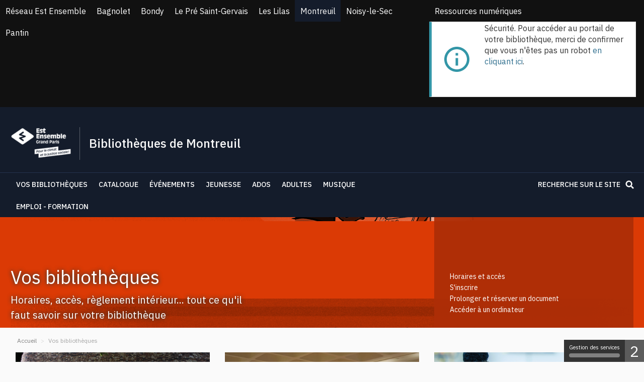

--- FILE ---
content_type: text/html; charset=utf-8
request_url: https://montreuil.bibliotheques-estensemble.fr/vos-bibliotheques
body_size: 26923
content:
<!doctype html><html lang=fr-fr><head><link rel=preconnect href=https://fonts.gstatic.com crossorigin /><base href=https://montreuil.bibliotheques-estensemble.fr/vos-bibliotheques /><meta http-equiv=content-type content="text/html; charset=utf-8"/><meta name=twitter:card content=summary /><meta name=twitter:title content="Vos bibliothèques"/><meta property=og:locale content=fr-FR /><meta property=og:type content=website /><meta property=og:site_name content="Bibliothèques de Montreuil"/><meta property=og:title content="Vos bibliothèques"/><meta property=og:url content=https://montreuil.bibliotheques-estensemble.fr/vos-bibliotheques /><meta name=description content="Site des bibliothèques de Montreuil. Consultez le catalogue, découvrez toutes nos animations, nouveautés et coups de cœur. Visualisez vos prêts en cours, réservez des documents. Pré-inscription en ligne. "/><title>Vos bibliothèques - Bibliothèques de Montreuil</title><link href=/templates/template_c3rb/favicon.ico rel="shortcut icon" type=image/vnd.microsoft.icon /><link href=/media/plg_system_jcemediabox/css/jcemediabox.min.css?c925cc62a352b3709310c4a98a586651 rel=stylesheet /><link href=/media/plg_system_jcepro/site/css/content.min.css?fe2b19f2ee347603dcb1ee4916167c1f rel=stylesheet /><link href=/media/com_opac/css/com_opac.min.css?8e37aaad5256e08d77be4a00a8ce152e rel=stylesheet /><link href=/media/mod_c3rbevenement_library/css/nivo-slider.css rel=stylesheet /><link href=/media/mod_c3rbevenement_library/css/themes/light/light.css rel=stylesheet /> <script type=application/json class="joomla-script-options new">{"csrf.token":"823c753e9009857d2e7c998491d13a55","system.paths":{"root":"","base":""},"joomla.jtext":{"PLG_SYSTEM_C3RBCOOKIESBLOCKER_TAC_MIDDLEBARHEAD":"\u261d \ud83c\udf6a","PLG_SYSTEM_C3RBCOOKIESBLOCKER_TAC_ADBLOCK":"Bonjour! Ce site joue la transparence et vous donne le choix des services tiers \u00e0 activer.","PLG_SYSTEM_C3RBCOOKIESBLOCKER_TAC_ADBLOCK_CALL":"Merci de d\u00e9sactiver votre adblocker pour commencer la personnalisation.","PLG_SYSTEM_C3RBCOOKIESBLOCKER_TAC_RELOAD":"Recharger la page","PLG_SYSTEM_C3RBCOOKIESBLOCKER_TAC_ALERTBIGSCROLL":"En continuant de d\u00e9filer,","PLG_SYSTEM_C3RBCOOKIESBLOCKER_TAC_ALERTBIGCLICK":"En poursuivant votre navigation,","PLG_SYSTEM_C3RBCOOKIESBLOCKER_TAC_ALERTBIG":"vous acceptez l'utilisation de services tiers pouvant installer des cookies","PLG_SYSTEM_C3RBCOOKIESBLOCKER_TAC_ALERTBIGPRIVACY":"Ce site utilise des cookies et vous donne le contr\u00f4le sur ce que vous souhaitez activer","PLG_SYSTEM_C3RBCOOKIESBLOCKER_TAC_ALERTSMALL":"Gestion des services","PLG_SYSTEM_C3RBCOOKIESBLOCKER_TAC_ACCEPTALL":"OK, tout accepter","PLG_SYSTEM_C3RBCOOKIESBLOCKER_TAC_PERSONALIZE":"Personnaliser","PLG_SYSTEM_C3RBCOOKIESBLOCKER_TAC_CLOSE":"Fermer","PLG_SYSTEM_C3RBCOOKIESBLOCKER_TAC_PRIVACYURL":"Politique de confidentialit\u00e9","PLG_SYSTEM_C3RBCOOKIESBLOCKER_TAC_ALL":"Pr\u00e9f\u00e9rences pour tous les services","PLG_SYSTEM_C3RBCOOKIESBLOCKER_TAC_INFO":"Protection de votre vie priv\u00e9e","PLG_SYSTEM_C3RBCOOKIESBLOCKER_TAC_DISCLAIMER":"En autorisant ces services tiers, vous acceptez le d\u00e9p\u00f4t et la lecture de cookies et l'utilisation de technologies de suivi n\u00e9cessaires \u00e0 leur bon fonctionnement.","PLG_SYSTEM_C3RBCOOKIESBLOCKER_TAC_ALLOW":"Autoriser","PLG_SYSTEM_C3RBCOOKIESBLOCKER_TAC_DENY":"Interdire","PLG_SYSTEM_C3RBCOOKIESBLOCKER_TAC_NOCOOKIE":"Ce service ne d\u00e9pose aucun cookie.","PLG_SYSTEM_C3RBCOOKIESBLOCKER_TAC_USECOOKIE":"Ce service peut d\u00e9poser","PLG_SYSTEM_C3RBCOOKIESBLOCKER_TAC_USECOOKIECURRENT":"Ce service a d\u00e9pos\u00e9","PLG_SYSTEM_C3RBCOOKIESBLOCKER_TAC_USENOCOOKIE":"Ce service n'a d\u00e9pos\u00e9 aucun cookie.","PLG_SYSTEM_C3RBCOOKIESBLOCKER_TAC_MORE":"En savoir plus","PLG_SYSTEM_C3RBCOOKIESBLOCKER_TAC_SOURCE":"Voir le site officiel","PLG_SYSTEM_C3RBCOOKIESBLOCKER_TAC_CREDIT":"Gestion des cookies par tarteaucitron.js","PLG_SYSTEM_C3RBCOOKIESBLOCKER_TAC_NOSERVICES":"Ce site n'utilise aucun cookie n\u00e9cessitant votre consentement.","PLG_SYSTEM_C3RBCOOKIESBLOCKER_TAC_TOGGLEINFOBOX":"Afficher\/masquer les informations sur le stockage des cookies","PLG_SYSTEM_C3RBCOOKIESBLOCKER_TAC_TITLE":"Panneau de gestion des cookies","PLG_SYSTEM_C3RBCOOKIESBLOCKER_TAC_COOKIEDETAIL":"D\u00e9tail des cookies","PLG_SYSTEM_C3RBCOOKIESBLOCKER_TAC_OURSITE":"sur notre site","PLG_SYSTEM_C3RBCOOKIESBLOCKER_TAC_NEWWINDOW":"(nouvelle fen\u00eatre)","PLG_SYSTEM_C3RBCOOKIESBLOCKER_TAC_ALLOWALL":"Autoriser tous les cookies","PLG_SYSTEM_C3RBCOOKIESBLOCKER_TAC_DENYALL":"Interdire tous les cookies","PLG_SYSTEM_C3RBCOOKIESBLOCKER_TAC_FALLBACK":"est d\u00e9sactiv\u00e9.","PLG_SYSTEM_C3RBCOOKIESBLOCKER_TAC_ADS_TITLE":"R\u00e9gies publicitaires","PLG_SYSTEM_C3RBCOOKIESBLOCKER_TAC_ADS_DETAILS":"Les r\u00e9gies publicitaires permettent de g\u00e9n\u00e9rer des revenus en commercialisant les espaces publicitaires du site.","PLG_SYSTEM_C3RBCOOKIESBLOCKER_TAC_ANALYTIC_TITLE":"Mesure d'audience","PLG_SYSTEM_C3RBCOOKIESBLOCKER_TAC_ANALYTIC_DETAILS":"Les services de mesure d'audience permettent de g\u00e9n\u00e9rer des statistiques de fr\u00e9quentation utiles \u00e0 l'am\u00e9lioration du site.","PLG_SYSTEM_C3RBCOOKIESBLOCKER_TAC_SOCIAL_TITLE":"R\u00e9seaux sociaux","PLG_SYSTEM_C3RBCOOKIESBLOCKER_TAC_SOCIAL_DETAILS":"Les r\u00e9seaux sociaux permettent d'am\u00e9liorer la convivialit\u00e9 du site et aident \u00e0 sa promotion via les partages.","PLG_SYSTEM_C3RBCOOKIESBLOCKER_TAC_VIDEO_TITLE":"Vid\u00e9os","PLG_SYSTEM_C3RBCOOKIESBLOCKER_TAC_VIDEO_DETAILS":"Les services de partage de vid\u00e9o permettent d'enrichir le site de contenu multim\u00e9dia et augmentent sa visibilit\u00e9.","PLG_SYSTEM_C3RBCOOKIESBLOCKER_TAC_COMMENT_TITLE":"Commentaires","PLG_SYSTEM_C3RBCOOKIESBLOCKER_TAC_COMMENT_DETAILS":"Les gestionnaires de commentaires facilitent le d\u00e9p\u00f4t de vos commentaires et luttent contre le spam.","PLG_SYSTEM_C3RBCOOKIESBLOCKER_TAC_SUPPORT_TITLE":"Support","PLG_SYSTEM_C3RBCOOKIESBLOCKER_TAC_SUPPORT_DETAILS":"Les services de support vous permettent d'entrer en contact avec l'\u00e9quipe du site et d'aider \u00e0 son am\u00e9lioration.","PLG_SYSTEM_C3RBCOOKIESBLOCKER_TAC_API_TITLE":"APIs","PLG_SYSTEM_C3RBCOOKIESBLOCKER_TAC_API_DETAILS":"Les APIs permettent de charger des scripts : g\u00e9olocalisation, moteurs de recherche, traductions, ...","PLG_SYSTEM_C3RBCOOKIESBLOCKER_TAC_OTHER_TITLE":"Autre","PLG_SYSTEM_C3RBCOOKIESBLOCKER_TAC_OTHER_DETAILS":"Services visant \u00e0 afficher du contenu web.","PLG_SYSTEM_C3RBCOOKIESBLOCKER_TAC_MANDATORYTITLE":"Cookies obligatoires","PLG_SYSTEM_C3RBCOOKIESBLOCKER_TAC_MANDATORYTEXT":"Ce site utilise des cookies n\u00e9cessaires \u00e0 son bon fonctionnement qui ne peuvent pas \u00eatre d\u00e9sactiv\u00e9s."}}</script> <script type=application/ld+json>{"@context":"http://schema.org","@type":"WebSite","url":"https://montreuil.bibliotheques-estensemble.fr/","potentialAction":{"@type":"SearchAction","target":"https://montreuil.bibliotheques-estensemble.fr/recherche-rapide/rapide/{search_term_string}/0/0","query-input":"required name=search_term_string"}}{"@context":"http://schema.org","@type":"WebSite","url":"https://montreuil.bibliotheques-estensemble.fr/","potentialAction":{"@type":"SearchAction","target":"https://montreuil.bibliotheques-estensemble.fr/recherche-rapide/rapide/{search_term_string}/0/0","query-input":"required name=search_term_string"}}</script><meta name=viewport content="width=device-width, initial-scale=1.0, maximum-scale=1.0, user-scalable=0"/><link rel=apple-touch-icon sizes=120x120 href=/templates/template_c3rb/themes/theme_estensemble_src/images/favicon/apple-touch-icon.png><link rel=icon type=image/png sizes=32x32 href=/templates/template_c3rb/themes/theme_estensemble_src/images/favicon/favicon-32x32.png><link rel=icon type=image/png sizes=16x16 href=/templates/template_c3rb/themes/theme_estensemble_src/images/favicon/favicon-16x16.png><link rel=manifest href=/templates/template_c3rb/themes/theme_estensemble_src/images/favicon/site.webmanifest><link rel=mask-icon href=/templates/template_c3rb/themes/theme_estensemble_src/images/favicon/safari-pinned-tab.svg color=#5bbad5><link rel="shortcut icon" href=/templates/template_c3rb/themes/theme_estensemble_src/images/favicon/favicon.ico><meta name=msapplication-TileColor content=#da532c><meta name=msapplication-config content=templates/template_c3rb/themes/theme_estensemble_src/images/favicon/browserconfig.xml><meta name=theme-color content=#ffffff><link rel=preload as=style href="https://fonts.googleapis.com/css?family=IBM+Plex+Sans:200,200italic,300,300italic,regular,italic,500,500italic&display=swap" media=all onload="this.rel='stylesheet'"/><link rel=preload as=style href=/media/com_jchoptimize/cache/css/57af79cac86ec9e3145ca2c4fd430e2f.css onload="this.rel='stylesheet'"/><style id=jch-optimize-critical-css>body{margin:0}article,aside,details,figcaption,figure,footer,header,hgroup,main,menu,nav,section,summary{display:block}a{background-color:transparent}a:active,a:hover{outline:0}b,strong{font-weight:bold}h1{font-size:2em;margin:.67em 0}img{border:0}figure{margin:1em 40px}button,input,optgroup,select,textarea{color:inherit;font:inherit;margin:0}button{overflow:visible}button,select{text-transform:none}button,html input[type="button"],input[type="reset"],input[type="submit"]{-webkit-appearance:button;cursor:pointer}button::-moz-focus-inner,input::-moz-focus-inner{border:0;padding:0}input{line-height:normal}textarea{overflow:auto}optgroup{font-weight:bold}@media print{*,*:before,*:after{background:transparent !important;color:#000 !important;box-shadow:none !important;text-shadow:none !important}a,a:visited{text-decoration:underline}a[href]:after{content:" (" attr(href) ")"}a[href^="#"]:after,a[href^="javascript:"]:after{content:""}tr,img{page-break-inside:avoid}img{max-width:100% !important}p,h2,h3{orphans:3;widows:3}h2,h3{page-break-after:avoid}.navbar{display:none}}*{-webkit-box-sizing:border-box;-moz-box-sizing:border-box;box-sizing:border-box}*:before,*:after{-webkit-box-sizing:border-box;-moz-box-sizing:border-box;box-sizing:border-box}html{font-size:10px;-webkit-tap-highlight-color:rgba(0,0,0,0)}body{font-family:'IBM Plex Sans',sans-serif;font-size:14px;line-height:1.42857143;color:#333;background-color:#fff}input,button,select,textarea{font-family:inherit;font-size:inherit;line-height:inherit}a{color:#333;text-decoration:none}a:hover,a:focus{color:#db3a05;text-decoration:none}a:focus{outline:5px auto -webkit-focus-ring-color;outline-offset:-2px}figure{margin:0}img{vertical-align:middle}hr{margin-top:20px;margin-bottom:20px;border:0;border-top:1px solid #eee}.sr-only{position:absolute;width:1px;height:1px;margin:-1px;padding:0;overflow:hidden;clip:rect(0,0,0,0);border:0}[role="button"]{cursor:pointer}h1,h2,h3,h4,h5,h6,.h1,.h2,.h3,.h4,.h5,.h6{font-family:inherit;font-weight:500;line-height:1.1;color:inherit}h1,.h1,h2,.h2,h3,.h3{margin-top:20px;margin-bottom:10px}h4,.h4,h5,.h5,h6,.h6{margin-top:10px;margin-bottom:10px}h1,.h1{font-size:36px}h2,.h2{font-size:30px}h3,.h3{font-size:24px}h4,.h4{font-size:18px}h5,.h5{font-size:14px}h6,.h6{font-size:12px}p{margin:0 0 10px}ul,ol{margin-top:0;margin-bottom:10px}ul ul,ol ul,ul ol,ol ol{margin-bottom:0}dl{margin-top:0;margin-bottom:20px}dt,dd{line-height:1.42857143}dt{font-weight:bold}dd{margin-left:0}.container{margin-right:auto;margin-left:auto;padding-left:15px;padding-right:15px}@media (min-width:768px){.container{width:750px}}@media (min-width:992px){.container{width:99%}}@media (min-width:1500px){.container{width:1470px}}.container-fluid{margin-right:auto;margin-left:auto;padding-left:15px;padding-right:15px}.row{margin-left:-15px;margin-right:-15px}.col-xs-1,.col-sm-1,.col-md-1,.col-lg-1,.col-xs-2,.col-sm-2,.col-md-2,.col-lg-2,.col-xs-3,.col-sm-3,.col-md-3,.col-lg-3,.col-xs-4,.col-sm-4,.col-md-4,.col-lg-4,.col-xs-5,.col-sm-5,.col-md-5,.col-lg-5,.col-xs-6,.col-sm-6,.col-md-6,.col-lg-6,.col-xs-7,.col-sm-7,.col-md-7,.col-lg-7,.col-xs-8,.col-sm-8,.col-md-8,.col-lg-8,.col-xs-9,.col-sm-9,.col-md-9,.col-lg-9,.col-xs-10,.col-sm-10,.col-md-10,.col-lg-10,.col-xs-11,.col-sm-11,.col-md-11,.col-lg-11,.col-xs-12,.col-sm-12,.col-md-12,.col-lg-12{position:relative;min-height:1px;padding-left:15px;padding-right:15px}.col-xs-1,.col-xs-2,.col-xs-3,.col-xs-4,.col-xs-5,.col-xs-6,.col-xs-7,.col-xs-8,.col-xs-9,.col-xs-10,.col-xs-11,.col-xs-12{float:left}.col-xs-12{width:100%}.col-xs-11{width:91.66666667%}.col-xs-10{width:83.33333333%}.col-xs-9{width:75%}.col-xs-8{width:66.66666667%}.col-xs-7{width:58.33333333%}.col-xs-6{width:50%}.col-xs-5{width:41.66666667%}.col-xs-4{width:33.33333333%}.col-xs-3{width:25%}.col-xs-2{width:16.66666667%}.col-xs-1{width:8.33333333%}@media (min-width:768px){.col-sm-1,.col-sm-2,.col-sm-3,.col-sm-4,.col-sm-5,.col-sm-6,.col-sm-7,.col-sm-8,.col-sm-9,.col-sm-10,.col-sm-11,.col-sm-12{float:left}.col-sm-12{width:100%}.col-sm-11{width:91.66666667%}.col-sm-10{width:83.33333333%}.col-sm-9{width:75%}.col-sm-8{width:66.66666667%}.col-sm-7{width:58.33333333%}.col-sm-6{width:50%}.col-sm-5{width:41.66666667%}.col-sm-4{width:33.33333333%}.col-sm-3{width:25%}.col-sm-2{width:16.66666667%}.col-sm-1{width:8.33333333%}}@media (min-width:992px){.col-md-1,.col-md-2,.col-md-3,.col-md-4,.col-md-5,.col-md-6,.col-md-7,.col-md-8,.col-md-9,.col-md-10,.col-md-11,.col-md-12{float:left}.col-md-12{width:100%}.col-md-11{width:91.66666667%}.col-md-10{width:83.33333333%}.col-md-9{width:75%}.col-md-8{width:66.66666667%}.col-md-7{width:58.33333333%}.col-md-6{width:50%}.col-md-5{width:41.66666667%}.col-md-4{width:33.33333333%}.col-md-3{width:25%}.col-md-2{width:16.66666667%}.col-md-1{width:8.33333333%}}@media (min-width:1500px){.col-lg-1,.col-lg-2,.col-lg-3,.col-lg-4,.col-lg-5,.col-lg-6,.col-lg-7,.col-lg-8,.col-lg-9,.col-lg-10,.col-lg-11,.col-lg-12{float:left}.col-lg-12{width:100%}.col-lg-11{width:91.66666667%}.col-lg-10{width:83.33333333%}.col-lg-9{width:75%}.col-lg-8{width:66.66666667%}.col-lg-7{width:58.33333333%}.col-lg-6{width:50%}.col-lg-5{width:41.66666667%}.col-lg-4{width:33.33333333%}.col-lg-3{width:25%}.col-lg-2{width:16.66666667%}.col-lg-1{width:8.33333333%}}caption{padding-top:8px;padding-bottom:8px;color:#4f4f4f;text-align:left}th{text-align:left}.btn{display:inline-block;margin-bottom:0;font-weight:normal;text-align:center;vertical-align:middle;touch-action:manipulation;cursor:pointer;background-image:none;border:1px solid transparent;white-space:nowrap;padding:6px 12px;font-size:14px;line-height:1.42857143;border-radius:3px;-webkit-user-select:none;-moz-user-select:none;-ms-user-select:none;user-select:none}.btn:focus,.btn:active:focus,.btn.active:focus,.btn.focus,.btn:active.focus,.btn.active.focus{outline:5px auto -webkit-focus-ring-color;outline-offset:-2px}.btn:hover,.btn:focus,.btn.focus{color:#333;text-decoration:none}.btn:active,.btn.active{outline:0;background-image:none;-webkit-box-shadow:inset 0 3px 5px rgba(0,0,0,0.125);box-shadow:inset 0 3px 5px rgba(0,0,0,0.125)}.btn-default{color:#333;background-color:#fff;border-color:#e6e6e6}.btn-default:focus,.btn-default.focus{color:#333;background-color:#e6e6e6;border-color:#a6a6a6}.btn-default:hover{color:#333;background-color:#e6e6e6;border-color:#c7c7c7}.btn-default:active,.btn-default.active,.open>.dropdown-toggle.btn-default{color:#333;background-color:#e6e6e6;border-color:#c7c7c7}.btn-default:active:hover,.btn-default.active:hover,.open>.dropdown-toggle.btn-default:hover,.btn-default:active:focus,.btn-default.active:focus,.open>.dropdown-toggle.btn-default:focus,.btn-default:active.focus,.btn-default.active.focus,.open>.dropdown-toggle.btn-default.focus{color:#333;background-color:#d4d4d4;border-color:#a6a6a6}.btn-default:active,.btn-default.active,.open>.dropdown-toggle.btn-default{background-image:none}.btn-link{color:#333;font-weight:normal;border-radius:0}.btn-link,.btn-link:active,.btn-link.active,.btn-link[disabled],fieldset[disabled] .btn-link{background-color:transparent;-webkit-box-shadow:none;box-shadow:none}.btn-link,.btn-link:hover,.btn-link:focus,.btn-link:active{border-color:transparent}.btn-link:hover,.btn-link:focus{color:#db3a05;text-decoration:none;background-color:transparent}.btn-link[disabled]:hover,fieldset[disabled] .btn-link:hover,.btn-link[disabled]:focus,fieldset[disabled] .btn-link:focus{color:#4f4f4f;text-decoration:none}.fade{opacity:0;-webkit-transition:opacity .15s linear;-o-transition:opacity .15s linear;transition:opacity .15s linear}.collapse{display:none}.dropup,.dropdown{position:relative}.dropdown-toggle:focus{outline:0}.dropdown-menu{position:absolute;top:100%;left:0;z-index:1000;display:none;float:left;min-width:160px;padding:5px 0;margin:2px 0 0;list-style:none;font-size:14px;text-align:left;background-color:#fff;border:1px solid #e6e6e6;border:1px solid rgba(0,0,0,0.15);border-radius:3px;-webkit-box-shadow:0 6px 12px rgba(0,0,0,0.175);box-shadow:0 6px 12px rgba(0,0,0,0.175);background-clip:padding-box}.dropdown-menu .divider{height:1px;margin:9px 0;overflow:hidden;background-color:#e5e5e5}.dropdown-menu>li>a{display:block;padding:3px 20px;clear:both;font-weight:normal;line-height:1.42857143;color:#333;white-space:nowrap}.dropdown-menu>li>a:hover,.dropdown-menu>li>a:focus{text-decoration:none;color:#262626;background-color:#f5f5f5}.dropdown-menu>.active>a,.dropdown-menu>.active>a:hover,.dropdown-menu>.active>a:focus{color:#fff;text-decoration:none;outline:0;background-color:#337ab7}.btn-group,.btn-group-vertical{position:relative;display:inline-block;vertical-align:middle}.btn-group>.btn,.btn-group-vertical>.btn{position:relative;float:left}.btn-group>.btn:hover,.btn-group-vertical>.btn:hover,.btn-group>.btn:focus,.btn-group-vertical>.btn:focus,.btn-group>.btn:active,.btn-group-vertical>.btn:active,.btn-group>.btn.active,.btn-group-vertical>.btn.active{z-index:2}.btn-group .btn+.btn,.btn-group .btn+.btn-group,.btn-group .btn-group+.btn,.btn-group .btn-group+.btn-group{margin-left:-1px}.btn-group>.btn:not(:first-child):not(:last-child):not(.dropdown-toggle){border-radius:0}.btn-group>.btn:first-child{margin-left:0}.btn-group>.btn:first-child:not(:last-child):not(.dropdown-toggle){border-bottom-right-radius:0;border-top-right-radius:0}.btn-group>.btn:last-child:not(:first-child),.btn-group>.dropdown-toggle:not(:first-child){border-bottom-left-radius:0;border-top-left-radius:0}.btn-group-vertical>.btn,.btn-group-vertical>.btn-group,.btn-group-vertical>.btn-group>.btn{display:block;float:none;width:100%;max-width:100%}.btn-group-vertical>.btn-group>.btn{float:none}.btn-group-vertical>.btn:not(:first-child):not(:last-child){border-radius:0}.btn-group-vertical>.btn:first-child:not(:last-child){border-top-right-radius:3px;border-top-left-radius:3px;border-bottom-right-radius:0;border-bottom-left-radius:0}.btn-group-vertical>.btn:last-child:not(:first-child){border-top-right-radius:0;border-top-left-radius:0;border-bottom-right-radius:3px;border-bottom-left-radius:3px}.btn-group-vertical>.btn-group:not(:first-child):not(:last-child)>.btn{border-radius:0}.btn-group-vertical>.btn-group:first-child:not(:last-child)>.btn:last-child,.btn-group-vertical>.btn-group:first-child:not(:last-child)>.dropdown-toggle{border-bottom-right-radius:0;border-bottom-left-radius:0}.btn-group-vertical>.btn-group:last-child:not(:first-child)>.btn:first-child{border-top-right-radius:0;border-top-left-radius:0}.nav{margin-bottom:0;padding-left:0;list-style:none}.nav>li{position:relative;display:block}.nav>li>a{position:relative;display:block;padding:10px 15px}.nav>li>a:hover,.nav>li>a:focus{text-decoration:none;background-color:#eee}.navbar{position:relative;min-height:50px;margin-bottom:20px;border:1px solid transparent}@media (min-width:768px){.navbar{border-radius:3px}}.navbar-collapse{overflow-x:visible;padding-right:15px;padding-left:15px;border-top:1px solid transparent;box-shadow:inset 0 1px 0 rgba(255,255,255,0.1);-webkit-overflow-scrolling:touch}@media (min-width:768px){.navbar-collapse{width:auto;border-top:0;box-shadow:none}}.navbar-nav{margin:7.5px -15px}.navbar-nav>li>a{padding-top:10px;padding-bottom:10px;line-height:20px}@media (min-width:768px){.navbar-nav{float:left;margin:0}.navbar-nav>li{float:left}.navbar-nav>li>a{padding-top:15px;padding-bottom:15px}}.navbar-nav>li>.dropdown-menu{margin-top:0;border-top-right-radius:0;border-top-left-radius:0}.navbar-default{background-color:#f8f8f8;border-color:#e7e7e7}.navbar-default .navbar-nav>li>a{color:#777}.navbar-default .navbar-nav>li>a:hover,.navbar-default .navbar-nav>li>a:focus{color:#333;background-color:transparent}.navbar-default .navbar-nav>.active>a,.navbar-default .navbar-nav>.active>a:hover,.navbar-default .navbar-nav>.active>a:focus{color:#555;background-color:#e7e7e7}.navbar-default .navbar-collapse,.navbar-default .navbar-form{border-color:#e7e7e7}.breadcrumb{padding:8px 15px;margin-bottom:20px;list-style:none;background-color:#f5f5f5;border-radius:3px}.breadcrumb>li{display:inline-block}.breadcrumb>li+li:before{content:"/\00a0";padding:0 5px;color:#ccc}.breadcrumb>.active{color:#4f4f4f}.alert{padding:15px;margin-bottom:20px;border:1px solid transparent;border-radius:3px}.alert-info{background-color:#d9edf7;border-color:#bce8f1;color:#31708f}.list-group{margin-bottom:20px;padding-left:0}.list-group-item{position:relative;display:block;padding:10px 15px;margin-bottom:-1px;background-color:#fff;border:1px solid #ddd}.list-group-item:first-child{border-top-right-radius:3px;border-top-left-radius:3px}.list-group-item:last-child{margin-bottom:0;border-bottom-right-radius:3px;border-bottom-left-radius:3px}.close{float:right;font-size:21px;font-weight:bold;line-height:1;color:#000;text-shadow:0 1px 0 #fff;opacity:.2;filter:alpha(opacity=20)}.close:hover,.close:focus{color:#000;text-decoration:none;cursor:pointer;opacity:.5;filter:alpha(opacity=50)}button.close{padding:0;cursor:pointer;background:transparent;border:0;-webkit-appearance:none}.modal{display:none;overflow:hidden;position:fixed;top:0;right:0;bottom:0;left:0;z-index:1050;-webkit-overflow-scrolling:touch;outline:0}.modal.fade .modal-dialog{-webkit-transform:translate(0,-25%);-ms-transform:translate(0,-25%);-o-transform:translate(0,-25%);transform:translate(0,-25%);-webkit-transition:-webkit-transform 0.3s ease-out;-moz-transition:-moz-transform 0.3s ease-out;-o-transition:-o-transform 0.3s ease-out;transition:transform 0.3s ease-out}.modal-dialog{position:relative;width:auto;margin:10px}.modal-content{position:relative;background-color:#fff;border:1px solid #999;border:1px solid rgba(0,0,0,0.2);border-radius:6px;-webkit-box-shadow:0 3px 9px rgba(0,0,0,0.5);box-shadow:0 3px 9px rgba(0,0,0,0.5);background-clip:padding-box;outline:0}.modal-header{padding:10px;border-bottom:1px solid #e5e5e5}.modal-header .close{margin-top:-2px}.modal-title{margin:0;line-height:1.42857143}.modal-body{position:relative;padding:15px}.modal-footer{padding:15px;text-align:right;border-top:1px solid #e5e5e5}@media (min-width:768px){.modal-dialog{width:600px;margin:30px auto}.modal-content{-webkit-box-shadow:0 5px 15px rgba(0,0,0,0.5);box-shadow:0 5px 15px rgba(0,0,0,0.5)}}.clearfix:before,.clearfix:after,.dl-horizontal dd:before,.dl-horizontal dd:after,.container:before,.container:after,.container-fluid:before,.container-fluid:after,.row:before,.row:after,.form-horizontal .form-group:before,.form-horizontal .form-group:after,.btn-toolbar:before,.btn-toolbar:after,.btn-group-vertical>.btn-group:before,.btn-group-vertical>.btn-group:after,.nav:before,.nav:after,.navbar:before,.navbar:after,.navbar-header:before,.navbar-header:after,.navbar-collapse:before,.navbar-collapse:after,.pager:before,.pager:after,.panel-body:before,.panel-body:after,.modal-header:before,.modal-header:after,.modal-footer:before,.modal-footer:after,.headline .headline-bot .navbar:before,.headline .headline-bot .navbar:after,.headline .headline-bot .navbar-header:before,.headline .headline-bot .navbar-header:after,.headline .headline-bot .navbar-collapse:before,.headline .headline-bot .navbar-collapse:after{content:" ";display:table}.clearfix:after,.dl-horizontal dd:after,.container:after,.container-fluid:after,.row:after,.form-horizontal .form-group:after,.btn-toolbar:after,.btn-group-vertical>.btn-group:after,.nav:after,.navbar:after,.navbar-header:after,.navbar-collapse:after,.pager:after,.panel-body:after,.modal-header:after,.modal-footer:after,.headline .headline-bot .navbar:after,.headline .headline-bot .navbar-header:after,.headline .headline-bot .navbar-collapse:after{clear:both}.pull-right{float:right !important}@-ms-viewport{width:device-width}@media (min-width:992px) and (max-width:1499px){.hidden-md{display:none !important}}@media (min-width:1500px){.hidden-lg{display:none !important}}.fa{display:inline-block;font:normal normal normal 14px/1 FontAwesome;font-size:inherit;text-rendering:auto;-webkit-font-smoothing:antialiased;-moz-osx-font-smoothing:grayscale}.pull-right{float:right}.fa-remove:before,.fa-close:before,.fa-times:before{content:"\f00d"}.fa-navicon:before,.fa-reorder:before,.fa-bars:before{content:"\f0c9"}.fa-angle-down:before{content:"\f107"}.fa-share-alt:before{content:"\f1e0"}.sr-only{position:absolute;width:1px;height:1px;padding:0;margin:-1px;overflow:hidden;clip:rect(0,0,0,0);border:0}ul.unstyled{padding-left:0;list-style:none}.inputbox,input{display:block;width:100%;height:48px;padding:6px 12px;font-size:14px;line-height:1.42857143;color:#555;background-color:#fff;background-image:none;border:1px solid #e6e6e6;border-radius:3px;-webkit-box-shadow:inset 0 1px 1px rgba(0,0,0,0.075);box-shadow:inset 0 1px 1px rgba(0,0,0,0.075);-webkit-transition:border-color ease-in-out .15s,box-shadow ease-in-out .15s;-o-transition:border-color ease-in-out .15s,box-shadow ease-in-out .15s;transition:border-color ease-in-out .15s,box-shadow ease-in-out .15s}.inputbox:focus,input:focus{border-color:#66afe9;outline:0;-webkit-box-shadow:inset 0 1px 1px rgba(0,0,0,.075),0 0 8px rgba(102,175,233,0.6);box-shadow:inset 0 1px 1px rgba(0,0,0,.075),0 0 8px rgba(102,175,233,0.6)}.inputbox::-moz-placeholder,input::-moz-placeholder{color:#999;opacity:1}.inputbox:-ms-input-placeholder,input:-ms-input-placeholder{color:#999}.inputbox::-webkit-input-placeholder,input::-webkit-input-placeholder{color:#999}.inputbox::-ms-expand,input::-ms-expand{border:0;background-color:transparent}.btn{display:inline-block;margin-bottom:0;font-weight:normal;text-align:center;vertical-align:middle;touch-action:manipulation;cursor:pointer;background-image:none;border:1px solid transparent;white-space:nowrap;padding:6px 12px;line-height:1.42857143;border-radius:3px;-webkit-user-select:none;-moz-user-select:none;-ms-user-select:none;user-select:none;color:#333;background-color:#fff;border-color:#e6e6e6;text-transform:uppercase;font-size:14px;transition:background-color 200ms ease}.btn:focus,.btn:active:focus,.btn.active:focus,.btn.focus,.btn:active.focus,.btn.active.focus{outline:5px auto -webkit-focus-ring-color;outline-offset:-2px}.btn:hover,.btn:focus,.btn.focus{color:#333;text-decoration:none}.btn:active,.btn.active{outline:0;background-image:none;-webkit-box-shadow:inset 0 3px 5px rgba(0,0,0,0.125);box-shadow:inset 0 3px 5px rgba(0,0,0,0.125)}.btn.disabled,.btn[disabled],fieldset[disabled] .btn{cursor:not-allowed;opacity:.65;filter:alpha(opacity=65);-webkit-box-shadow:none;box-shadow:none}.btn:focus,.btn.focus{color:#333;background-color:#e6e6e6;border-color:#a6a6a6}.btn:hover{color:#333;background-color:#e6e6e6;border-color:#c7c7c7}.btn:active,.btn.active,.open>.dropdown-toggle.btn{color:#333;background-color:#e6e6e6;border-color:#c7c7c7}.btn:active:hover,.btn.active:hover,.open>.dropdown-toggle.btn:hover,.btn:active:focus,.btn.active:focus,.open>.dropdown-toggle.btn:focus,.btn:active.focus,.btn.active.focus,.open>.dropdown-toggle.btn.focus{color:#333;background-color:#d4d4d4;border-color:#a6a6a6}.btn:active,.btn.active,.open>.dropdown-toggle.btn{background-image:none}.btn.disabled:hover,.btn[disabled]:hover,fieldset[disabled] .btn:hover,.btn.disabled:focus,.btn[disabled]:focus,fieldset[disabled] .btn:focus,.btn.disabled.focus,.btn[disabled].focus,fieldset[disabled] .btn.focus{background-color:#fff;border-color:#e6e6e6}.btn:hover,.btn:focus,.btn:active{transition:background-color 200ms ease}.btn.btn-link{color:#333;font-weight:normal;border-radius:0}.btn.btn-link,.btn.btn-link:active,.btn.btn-link.active,.btn.btn-link[disabled],fieldset[disabled] .btn.btn-link{background-color:transparent;-webkit-box-shadow:none;box-shadow:none}.btn.btn-link,.btn.btn-link:hover,.btn.btn-link:focus,.btn.btn-link:active{border-color:transparent}.btn.btn-link:hover,.btn.btn-link:focus{color:#db3a05;text-decoration:none;background-color:transparent}.btn.btn-link[disabled]:hover,fieldset[disabled] .btn.btn-link:hover,.btn.btn-link[disabled]:focus,fieldset[disabled] .btn.btn-link:focus{color:#4f4f4f;text-decoration:none}.alert-info,.alert-warning,.alert-danger,.alert-error,.alert-success{color:#31708f}.alert-info a,.alert-warning a,.alert-danger a,.alert-error a,.alert-success a,.alert-info span,.alert-warning span,.alert-danger span,.alert-error span,.alert-success span,.alert-info p,.alert-warning p,.alert-danger p,.alert-error p,.alert-success p,.alert-info li,.alert-warning li,.alert-danger li,.alert-error li,.alert-success li{color:#31708f}.alert.alert-info{background:#d9edf7;border:#bce8f1}.moduletable{position:relative}.item-page,.items-leading,.items-row{position:relative}.icons,.opac-share{position:absolute;top:0px;right:15px}.opac-share{right:58px}.inline{margin:0px 0px 20px 0px;padding:0px}.inline li{display:inline-block}.defaultinline ul.menuinline li{margin-right:10px}.defaultnavbarhov .deeper>a:after,.defaultnavbarhovrwd .deeper>a:after{line-height:20px;display:block;display:inline-block;font:normal normal normal 14px/1 FontAwesome;font-size:inherit;text-rendering:auto;-webkit-font-smoothing:antialiased;-moz-osx-font-smoothing:grayscale;content:"\f0d7";margin-left:5px}.defaultnavbarhov .deeper .deeper>a,.defaultnavbarhovrwd .deeper .deeper>a{padding-right:30px !important}.defaultnavbarhov .deeper .deeper>a:after,.defaultnavbarhovrwd .deeper .deeper>a:after{margin-left:5px;line-height:20px;display:block;display:inline-block;font:normal normal normal 14px/1 FontAwesome;font-size:inherit;text-rendering:auto;-webkit-font-smoothing:antialiased;-moz-osx-font-smoothing:grayscale;content:"\f0da"}.defaultnavbarhov ul,.defaultnavbarhovrwd ul{width:auto}.defaultnavbarhov ul.dropdown-menu li ul.dropdown-menu,.defaultnavbarhovrwd ul.dropdown-menu li ul.dropdown-menu{left:100%;top:-8px}.defaultverticalpanel ul.list-group{margin-bottom:0px;border-bottom:1px solid #ddd}.defaultverticalpanel ul.list-group li{border:0px;border-radius:0px;padding:0px}.defaultverticalpanel ul.list-group li a{border-top:1px solid #ddd;border-right:1px solid #ddd;border-left:1px solid #ddd;display:block;padding:10px 40px 10px 15px;background:#fff;color:#333}.breadcrumb a{color:#1a1a1a}.breadcrumb>.active{color:#333}@media print{.col-sm-1,.col-sm-2,.col-sm-3,.col-sm-4,.col-sm-5,.col-sm-6,.col-sm-7,.col-sm-8,.col-sm-9,.col-sm-10,.col-sm-11,.col-sm-12{float:left}.col-sm-12{width:100%}.col-sm-11{width:91.66666667%}.col-sm-10{width:83.33333333%}.col-sm-9{width:75%}.col-sm-8{width:66.66666667%}.col-sm-7{width:58.33333333%}.col-sm-6{width:50%}.col-sm-5{width:41.66666667%}.col-sm-4{width:33.33333333%}.col-sm-3{width:25%}.col-sm-2{width:16.66666667%}.col-sm-1{width:8.33333333%}}.btn-default{text-transform:uppercase;font-size:14px;transition:background-color 200ms ease}.btn-default:hover,.btn-default:focus,.btn-default:active{transition:background-color 200ms ease}.titre-regular,.titre-24px{font-size:24px !important;color:#333 !important;margin-bottom:8px !important;line-height:26px}.titre-regular a,.titre-24px a{color:#333 !important;text-decoration:none !important}.titre-regular a:hover,.titre-24px a:hover,.titre-regular a:focus,.titre-24px a:focus,.titre-regular a:active,.titre-24px a:active{text-decoration:none !important;color:#a92d04 !important}.nopadding{padding:0px}.fa.fa-bars:before{content:url("/templates/template_c3rb/themes/theme_estensemble_src/images/svg/ico-burger-blc.svg");margin:5px 0 0 -5px;display:block}a,p,span,.item-articlenews-categorie{transition:all .3s}.btn.btn-default,.library-more-infos a,.library-direction-link a,a[role="button"]{transition:all .2s !important}.btn.btn-default:hover,.library-more-infos a:hover,.library-direction-link a:hover,a[role="button"]:hover,.btn.btn-default:focus,.library-more-infos a:focus,.library-direction-link a:focus,a[role="button"]:focus,.btn.btn-default:active,.library-more-infos a:active,.library-direction-link a:active,a[role="button"]:active{transition:all .2s !important}.divider a,.item-articlenews p.titre-24px a,.c3rbevenement-nextevents .c3rbevenement-nextevents-title h3 a,.item-articlenews .c3rbevenement-nextevents-title h3 a,.c3rbevenement-nextevents .c3rbevenement-nextevents-title h4 a,.item-articlenews .c3rbevenement-nextevents-title h4 a,.newsflash-title a,.informations h3.title a,.blocdesignestensemble h3 a,.excerpet .event-title h3 a,.c3rbevenement-nextevents.mod-coldrte .c3rbevenement-nextevents-title h3 a{transition:color .3s !important}.divider a:after,.item-articlenews p.titre-24px a:after,.c3rbevenement-nextevents .c3rbevenement-nextevents-title h3 a:after,.item-articlenews .c3rbevenement-nextevents-title h3 a:after,.c3rbevenement-nextevents .c3rbevenement-nextevents-title h4 a:after,.item-articlenews .c3rbevenement-nextevents-title h4 a:after,.newsflash-title a:after,.informations h3.title a:after,.blocdesignestensemble h3 a:after,.excerpet .event-title h3 a:after,.c3rbevenement-nextevents.mod-coldrte .c3rbevenement-nextevents-title h3 a:after{position:absolute;top:0;right:0;bottom:0;left:0;z-index:1;pointer-events:auto;content:"";background-color:rgba(0,0,0,0)}.divider a:hover,.item-articlenews p.titre-24px a:hover,.c3rbevenement-nextevents .c3rbevenement-nextevents-title h3 a:hover,.item-articlenews .c3rbevenement-nextevents-title h3 a:hover,.c3rbevenement-nextevents .c3rbevenement-nextevents-title h4 a:hover,.item-articlenews .c3rbevenement-nextevents-title h4 a:hover,.newsflash-title a:hover,.informations h3.title a:hover,.blocdesignestensemble h3 a:hover,.excerpet .event-title h3 a:hover,.c3rbevenement-nextevents.mod-coldrte .c3rbevenement-nextevents-title h3 a:hover,.divider a:focus,.item-articlenews p.titre-24px a:focus,.c3rbevenement-nextevents .c3rbevenement-nextevents-title h3 a:focus,.item-articlenews .c3rbevenement-nextevents-title h3 a:focus,.c3rbevenement-nextevents .c3rbevenement-nextevents-title h4 a:focus,.item-articlenews .c3rbevenement-nextevents-title h4 a:focus,.newsflash-title a:focus,.informations h3.title a:focus,.blocdesignestensemble h3 a:focus,.excerpet .event-title h3 a:focus,.c3rbevenement-nextevents.mod-coldrte .c3rbevenement-nextevents-title h3 a:focus,.divider a:active,.item-articlenews p.titre-24px a:active,.c3rbevenement-nextevents .c3rbevenement-nextevents-title h3 a:active,.item-articlenews .c3rbevenement-nextevents-title h3 a:active,.c3rbevenement-nextevents .c3rbevenement-nextevents-title h4 a:active,.item-articlenews .c3rbevenement-nextevents-title h4 a:active,.newsflash-title a:active,.informations h3.title a:active,.blocdesignestensemble h3 a:active,.excerpet .event-title h3 a:active,.c3rbevenement-nextevents.mod-coldrte .c3rbevenement-nextevents-title h3 a:active{transition:color .3s !important}.item-articlenews p.titre-24px a,.item-articlenews p.titre-24px,.c3rbevenement-nextevents.mod-coldrte .c3rbevenement-nextevents-item,.item-articlenews,.informations,.blocEE,.blog .item,.blog-featured .item,.excerpet,.tag .item{transition:color .3s !important}.item-articlenews p.titre-24px a:hover,.item-articlenews p.titre-24px:hover,.c3rbevenement-nextevents.mod-coldrte .c3rbevenement-nextevents-item:hover,.item-articlenews:hover,.informations:hover,.blocEE:hover,.blog .item:hover,.blog-featured .item:hover,.excerpet:hover,.tag .item:hover,.item-articlenews p.titre-24px a:focus,.item-articlenews p.titre-24px:focus,.c3rbevenement-nextevents.mod-coldrte .c3rbevenement-nextevents-item:focus,.item-articlenews:focus,.informations:focus,.blocEE:focus,.blog .item:focus,.blog-featured .item:focus,.excerpet:focus,.tag .item:focus,.item-articlenews p.titre-24px a:active,.item-articlenews p.titre-24px:active,.c3rbevenement-nextevents.mod-coldrte .c3rbevenement-nextevents-item:active,.item-articlenews:active,.informations:active,.blocEE:active,.blog .item:active,.blog-featured .item:active,.excerpet:active,.tag .item:active{transition:all .3s;opacity:1 !important;color:#333 !important}.item-articlenews p.titre-24px a:hover span,.item-articlenews p.titre-24px:hover span,.c3rbevenement-nextevents.mod-coldrte .c3rbevenement-nextevents-item:hover span,.item-articlenews:hover span,.informations:hover span,.blocEE:hover span,.blog .item:hover span,.blog-featured .item:hover span,.excerpet:hover span,.tag .item:hover span,.item-articlenews p.titre-24px a:focus span,.item-articlenews p.titre-24px:focus span,.c3rbevenement-nextevents.mod-coldrte .c3rbevenement-nextevents-item:focus span,.item-articlenews:focus span,.informations:focus span,.blocEE:focus span,.blog .item:focus span,.blog-featured .item:focus span,.excerpet:focus span,.tag .item:focus span,.item-articlenews p.titre-24px a:active span,.item-articlenews p.titre-24px:active span,.c3rbevenement-nextevents.mod-coldrte .c3rbevenement-nextevents-item:active span,.item-articlenews:active span,.informations:active span,.blocEE:active span,.blog .item:active span,.blog-featured .item:active span,.excerpet:active span,.tag .item:active span,.item-articlenews p.titre-24px a:hover a,.item-articlenews p.titre-24px:hover a,.c3rbevenement-nextevents.mod-coldrte .c3rbevenement-nextevents-item:hover a,.item-articlenews:hover a,.informations:hover a,.blocEE:hover a,.blog .item:hover a,.blog-featured .item:hover a,.excerpet:hover a,.tag .item:hover a,.item-articlenews p.titre-24px a:focus a,.item-articlenews p.titre-24px:focus a,.c3rbevenement-nextevents.mod-coldrte .c3rbevenement-nextevents-item:focus a,.item-articlenews:focus a,.informations:focus a,.blocEE:focus a,.blog .item:focus a,.blog-featured .item:focus a,.excerpet:focus a,.tag .item:focus a,.item-articlenews p.titre-24px a:active a,.item-articlenews p.titre-24px:active a,.c3rbevenement-nextevents.mod-coldrte .c3rbevenement-nextevents-item:active a,.item-articlenews:active a,.informations:active a,.blocEE:active a,.blog .item:active a,.blog-featured .item:active a,.excerpet:active a,.tag .item:active a,.item-articlenews p.titre-24px a:hover p,.item-articlenews p.titre-24px:hover p,.c3rbevenement-nextevents.mod-coldrte .c3rbevenement-nextevents-item:hover p,.item-articlenews:hover p,.informations:hover p,.blocEE:hover p,.blog .item:hover p,.blog-featured .item:hover p,.excerpet:hover p,.tag .item:hover p,.item-articlenews p.titre-24px a:focus p,.item-articlenews p.titre-24px:focus p,.c3rbevenement-nextevents.mod-coldrte .c3rbevenement-nextevents-item:focus p,.item-articlenews:focus p,.informations:focus p,.blocEE:focus p,.blog .item:focus p,.blog-featured .item:focus p,.excerpet:focus p,.tag .item:focus p,.item-articlenews p.titre-24px a:active p,.item-articlenews p.titre-24px:active p,.c3rbevenement-nextevents.mod-coldrte .c3rbevenement-nextevents-item:active p,.item-articlenews:active p,.informations:active p,.blocEE:active p,.blog .item:active p,.blog-featured .item:active p,.excerpet:active p,.tag .item:active p,.item-articlenews p.titre-24px a:hover *,.item-articlenews p.titre-24px:hover *,.c3rbevenement-nextevents.mod-coldrte .c3rbevenement-nextevents-item:hover *,.item-articlenews:hover *,.informations:hover *,.blocEE:hover *,.blog .item:hover *,.blog-featured .item:hover *,.excerpet:hover *,.tag .item:hover *,.item-articlenews p.titre-24px a:focus *,.item-articlenews p.titre-24px:focus *,.c3rbevenement-nextevents.mod-coldrte .c3rbevenement-nextevents-item:focus *,.item-articlenews:focus *,.informations:focus *,.blocEE:focus *,.blog .item:focus *,.blog-featured .item:focus *,.excerpet:focus *,.tag .item:focus *,.item-articlenews p.titre-24px a:active *,.item-articlenews p.titre-24px:active *,.c3rbevenement-nextevents.mod-coldrte .c3rbevenement-nextevents-item:active *,.item-articlenews:active *,.informations:active *,.blocEE:active *,.blog .item:active *,.blog-featured .item:active *,.excerpet:active *,.tag .item:active *{transition:all .3s;opacity:1 !important;color:#333 !important}.c3rbevenement-nextevents.mod-coldrte .c3rbevenement-nextevents-item:hover,.moduletable.blocEE:hover,.coldrte .notice-item-fsb:hover,.blog .item:hover,.blog-featured .item:hover,.notice-item-fsb:hover,.item-articlenews:hover,.tag .item:hover,.c3rbevenement-nextevents.mod-coldrte .c3rbevenement-nextevents-item:focus,.moduletable.blocEE:focus,.coldrte .notice-item-fsb:focus,.blog .item:focus,.blog-featured .item:focus,.notice-item-fsb:focus,.item-articlenews:focus,.tag .item:focus,.c3rbevenement-nextevents.mod-coldrte .c3rbevenement-nextevents-item:active,.moduletable.blocEE:active,.coldrte .notice-item-fsb:active,.blog .item:active,.blog-featured .item:active,.notice-item-fsb:active,.item-articlenews:active,.tag .item:active{outline:15px solid #fff;box-shadow:0px 0px 0px 16px #f2f2f2;background:#FFF}.c3rbevenement-nextevents.mod-coldrte .c3rbevenement-nextevents-title h3 a:after{display:block}.excerpet:hover,.excerpet:focus,.excerpet:active{box-shadow:0px 0px 0px 16px #fff,0px 0px 0px 17px #e6e6e6;background:#FFF}.pos-6{margin-bottom:16px}.pos-6:after{content:"";width:100%;clear:both;display:block}.pos-6a:after{content:"";width:100%;clear:both;display:block}.blog .item{margin-bottom:20px}body{background:#fafafa}.inline,.moduletable{margin:0}a:hover,a:focus,a:active{color:#a92d04}img{max-width:100%}.moduletitle span{font-size:28px;line-height:1.3;font-weight:normal}.defaultverticalpanel ul.list-group li a:hover,.defaultverticalpanel ul.list-group li a:focus,.defaultverticalpanel ul.list-group li a:active{color:#db3a05}.moduletable{margin-bottom:16px}.modal-header .close{margin-top:8px;margin-right:10px;opacity:1}.modal-header .close span{color:#FFF}.btn-fixed-bar{height:64px;width:64px;vertical-align:top;border-right:1px solid #24334e}.btn-fixed-bar img{width:40px;margin:12px}.btn-fixed-bar:hover,.btn-fixed-bar:focus,.btn-fixed-bar:active{background:#db3a05}.title-fixed-bar{height:64px;vertical-align:top;font-size:20px;color:#f9f9f9}.title-fixed-bar img{width:57px;margin:8px}.headline-bot{z-index:100}.headline-bot .pos-3-fixed{display:none}.headline-bot .pos-3-fixed .col-xs-12.col-sm-4.col-md-4.col-lg-4,.headline-bot .pos-3-fixed .col-xs-12.col-sm-12.col-md-4.col-lg-4{padding:0px}.headline-bot .pos-3-fixed .col-xs-12.col-sm-4.col-md-4.col-lg-4 .btn-fixed-bar,.headline-bot .pos-3-fixed .col-xs-12.col-sm-12.col-md-4.col-lg-4 .btn-fixed-bar{border-right:0px;border-left:1px solid #24334e}.headline-bot .col-sm-12{padding:0px}.headline-bot .col-sm-12 .defaultburger .btn.btn-default.dropdown-toggle{background:transparent;border:0px;height:64px;width:64px;color:#FFF;font-size:34px}.headline-bot .col-sm-12 .defaultburger .btn.btn-default.dropdown-toggle:hover,.headline-bot .col-sm-12 .defaultburger .btn.btn-default.dropdown-toggle:focus,.headline-bot .col-sm-12 .defaultburger .btn.btn-default.dropdown-toggle:active{background:#040508}.item-page .icons,.item-page .opac-share{position:relative;right:0}.item-page .icons .fa.fa-share-alt:before,.item-page .opac-share .fa.fa-share-alt:before{font-size:11px}.item-page .article{position:relative;margin-top:15px}.item-page .opac-share{padding:8px 10px 9px 10px;top:-49px !important;left:92px !important;color:#333 !important;line-height:1em !important;position:absolute;right:unset}.item-page .opac-share+h3,.item-page .opac-share+h2,.item-page .opac-share+h4,.item-page .opac-share+h5{margin-top:0px}.np{padding:0px}.informations h3.title{font-size:24px !important;color:#333 !important;margin-bottom:8px !important;line-height:26px}.informations h3.title a{color:#333 !important;text-decoration:none !important}.informations h3.title a:hover,.informations h3.title a:focus,.informations h3.title a:active{text-decoration:none !important;color:#a92d04 !important}.informations h3.title:hover,.informations h3.title:focus,.informations h3.title:active{color:#333 !important}.informations h3.title a:hover,.informations h3.title a:focus,.informations h3.title a:active{color:#333 !important}.dates,.library,.c3rbevenement-nextevents-library,.c3rbevenement-nextevents-date,.c3rbevenement-nextevents-categorie,.notice-item-auteur-fsb,.notice-item-editeur-fsb,.notice-item-tag-fsb,.text-20px-gris,.item-articlenews-categorie,li.category a,.next-sessions ul li a,.next-sessions .col-sm-12 a.btn,.next-sessions h4.panel-title,.item-detntc-perso-field.editeur{opacity:0.75}.text-20px-gris{font-size:20px}.text-20px{font-size:20px}.text-14px-gris,.text-14px-gris a{font-size:14px !important;margin:8px 0 4px;color:#333 !important;opacity:0.7}.titre-24px{font-size:24px !important;color:#333 !important;margin-bottom:8px !important;line-height:26px;font-weight:400}h3.titre-24px{margin-top:0px !important;font-weight:400}.titre-24px a,a.titre-24px{font-weight:400;font-size:24px !important;color:#333 !important;margin-bottom:8px !important;line-height:26px}.blocdesignestensemble.custom h3.titre-24px{margin-top:15px !important}.lirelasuite{font-size:14px;margin:8px 0 4px;color:#333;opacity:0.7;margin-top:16px}.headline{margin-bottom:16px}.headline .moduletable{margin-bottom:0px}.headline .headline-top{background:#111}.headline .headline-top a{font-size:16px}.headline .headline-top .container-fluid{padding:0 48px}.headline .headline-top .pos-1b{float:right;margin-right:6px}.headline .headline-top .pos-1b .col-sm-12{width:auto;padding:0px 10px 0 0}.headline .headline-top .unstyled.inline.menuinline li{margin:0}.headline .headline-top .unstyled.inline.menuinline li a{font-size:16px;color:#FFF;padding:11px 10px 10px 11px;display:inline-block}.headline .headline-top .unstyled.inline.menuinline li a:hover,.headline .headline-top .unstyled.inline.menuinline li a:focus,.headline .headline-top .unstyled.inline.menuinline li a:active{text-decoration:none}.headline .headline-top .unstyled.inline.menuinline li a.active{background:#141c2b}.headline .headline-top .unstyled.inline.menuinline li a.lien-bibreseau:hover,.headline .headline-top .unstyled.inline.menuinline li a.lien-bibreseau:focus,.headline .headline-top .unstyled.inline.menuinline li a.lien-bibreseau:active{background:#ce003c}.headline .headline-top .unstyled.inline.menuinline li a.lien-bondy:hover,.headline .headline-top .unstyled.inline.menuinline li a.lien-bondy:focus,.headline .headline-top .unstyled.inline.menuinline li a.lien-bondy:active{background:#195f79}.headline .headline-top .unstyled.inline.menuinline li a.lien-lilas:hover,.headline .headline-top .unstyled.inline.menuinline li a.lien-lilas:focus,.headline .headline-top .unstyled.inline.menuinline li a.lien-lilas:active{background:#741554}.headline .headline-top .unstyled.inline.menuinline li a.lien-stgervais:hover,.headline .headline-top .unstyled.inline.menuinline li a.lien-stgervais:focus,.headline .headline-top .unstyled.inline.menuinline li a.lien-stgervais:active{background:#db3a05}.headline .headline-top .unstyled.inline.menuinline li a.lien-montreuil:hover,.headline .headline-top .unstyled.inline.menuinline li a.lien-montreuil:focus,.headline .headline-top .unstyled.inline.menuinline li a.lien-montreuil:active{background:#141c2b}.headline .headline-top .unstyled.inline.menuinline li a.lien-noisy:hover,.headline .headline-top .unstyled.inline.menuinline li a.lien-noisy:focus,.headline .headline-top .unstyled.inline.menuinline li a.lien-noisy:active{background:#21616c}.headline .headline-top .unstyled.inline.menuinline li a.lien-pantin:hover,.headline .headline-top .unstyled.inline.menuinline li a.lien-pantin:focus,.headline .headline-top .unstyled.inline.menuinline li a.lien-pantin:active{background:#014a5c}.headline .headline-top .mod_inscription p a{padding:11px 10px 10px 11px;color:#FFF;display:inline-block}.headline .headline-mid{background:#141c2b;min-height:130px}.headline .headline-mid .bloc-logo{margin:28px 0 0 -16px}.headline .headline-mid .bloc-logo img.logo{width:153px}.headline .headline-mid .bloc-logo .inline{vertical-align:top}.headline .headline-mid .bloc-logo .inline.titrebib{margin:30px 19px 19px 18px}.headline .headline-mid .bloc-logo .inline.logobib{margin:13px 0 0 0;border-right:1px solid;border-color:rgba(255,255,255,0.3)}.headline .headline-mid .bloc-logo a .text-sstitbib{font-family:'IBM Plex Sans',sans-serif;font-size:24px;vertical-align:middle;line-height:1.15;font-weight:500;color:#f9f9f9}.headline .headline-mid .bloc-logo+.col-sm-6{padding-right:0px}.headline .headline-bot{background:#141c2b;border-top:1px solid #24334e}.headline .headline-bot .navbar{position:relative;min-height:auto;margin-bottom:0px;border:1px solid transparent}@media (min-width:768px){.headline .headline-bot .navbar{border-radius:0px}}@media (min-width:768px){.headline .headline-bot .navbar-header{float:left}}.headline .headline-bot .navbar-collapse{overflow-x:visible;padding-right:15px;padding-left:15px;border-top:1px solid transparent;box-shadow:inset 0 1px 0 rgba(255,255,255,0.1);-webkit-overflow-scrolling:touch}@media (min-width:768px){.headline .headline-bot .navbar-collapse{width:auto;border-top:0;box-shadow:none}}.headline .headline-bot .navbar-nav{margin:7.5px -15px}.headline .headline-bot .navbar-nav>li>a{padding-top:10px;padding-bottom:10px;line-height:20px}@media (min-width:768px){.headline .headline-bot .navbar-nav{float:left;margin:0}.headline .headline-bot .navbar-nav>li{float:left}.headline .headline-bot .navbar-nav>li>a{padding-top:15px;padding-bottom:15px}}.headline .headline-bot .navbar-nav>li>.dropdown-menu{margin-top:0;border-top-right-radius:0;border-top-left-radius:0}.headline .headline-bot .navbar-default{background-color:#141c2b;border-color:transparent}.headline .headline-bot .navbar-default .navbar-nav>li>a{color:#fff}.headline .headline-bot .navbar-default .navbar-nav>li>a:hover,.headline .headline-bot .navbar-default .navbar-nav>li>a:focus{color:#fff;background-color:#ee561b}.headline .headline-bot .navbar-default .navbar-nav>.active>a,.headline .headline-bot .navbar-default .navbar-nav>.active>a:hover,.headline .headline-bot .navbar-default .navbar-nav>.active>a:focus{color:#fff;background-color:transparent}.headline .headline-bot .navbar-default .navbar-collapse,.headline .headline-bot .navbar-default .navbar-form{border-color:transparent}.headline .headline-bot .navbar{border:0px}.headline .headline-bot .navbar-default .navbar-nav>li.active>a:hover,.headline .headline-bot .navbar-default .navbar-nav>li.active>a:focus,.headline .headline-bot .navbar-default .navbar-nav>li.active>a:active{background:#ee561b}.headline .headline-bot .dropup,.headline .headline-bot .dropdown{position:relative}.headline .headline-bot .dropdown-toggle:focus{outline:0}.headline .headline-bot .dropdown-menu{position:absolute;top:100%;left:0;z-index:1000;display:none;float:left;min-width:160px;padding:5px 0;margin:2px 0 0;list-style:none;font-size:14px;text-align:left;background-color:#fff;border:1px solid #e6e6e6;border:1px solid #fff;border-radius:3px;-webkit-box-shadow:0 6px 12px rgba(0,0,0,0.175);box-shadow:0 6px 12px rgba(0,0,0,0.175);background-clip:padding-box}.headline .headline-bot .dropdown-menu .divider{height:1px;margin:9px 0;overflow:hidden;background-color:#e6e6e6}.headline .headline-bot .dropdown-menu>li>a{display:block;padding:3px 20px;clear:both;font-weight:normal;line-height:1.42857143;color:#a92d04;white-space:nowrap}.headline .headline-bot .dropdown-menu>li>a:hover,.headline .headline-bot .dropdown-menu>li>a:focus{text-decoration:none;color:#fff;background-color:#df4a11}.headline .headline-bot .dropdown-menu>.active>a,.headline .headline-bot .dropdown-menu>.active>a:hover,.headline .headline-bot .dropdown-menu>.active>a:focus{color:#fff;text-decoration:none;outline:0;background-color:#df4a11}.headline .headline-bot .defaultnavbarhov .deeper .deeper>a::after,.headline .headline-bot .defaultnavbarhovrwd .deeper .deeper>a::after{float:right;margin:5px -18px 0 0;content:"\f054";font-size:12px;color:#141c2b}.headline .headline-bot ul{border-radius:0px}.headline .headline-bot ul li a{text-transform:uppercase;font-size:14px;padding-top:13px !important;padding-bottom:11px !important;padding:10px 11px;font-weight:500}.headline .headline-bot ul li a:hover::after,.headline .headline-bot ul li a:focus::after,.headline .headline-bot ul li a:active::after{color:#FFF !important}.headline .headline-bot ul li ul.dropdown-menu{padding:0;border-top:0px}.headline .headline-bot ul li ul.dropdown-menu li a{font-size:15px;padding:9px 32px 9px 10px !important;border-bottom:1px solid #e6e6e6;font-weight:500;color:#141c2b}.headline .headline-bot ul li ul.dropdown-menu li:last-child a{border:0px}.headline .headline-bot ul li ul.dropdown-menu li ul{margin:10px 0 0 0}.headline .headline-bot a:after{display:none}.headline p{margin-bottom:0}.headline .navbar{margin-left:15px}.lien-collapse-recherche{color:#FFF;text-decoration:none;font-weight:400;text-transform:uppercase;padding:10px 8px 0 8px;margin:0px 0 0 0;display:block;height:44px;font-size:14px;font-weight:500;transition:background-color 200ms ease}.lien-collapse-recherche:hover,.lien-collapse-recherche:focus,.lien-collapse-recherche:active{color:#FFF;text-decoration:none;background:#db3a05;transition:background-color 200ms ease}.lien-collapse-recherche img{width:30px;margin:-1px 0 0 0}.pos-recherche{margin:7px 10px 21px 10px}.pos-recherche h2.moduletitle{margin-bottom:16px;color:#FFF}.rechcollapse{position:absolute;top:0;width:100%;background:#330c07;z-index:12}.rechcollapse .col-sm-12{padding-left:11px;padding-right:11px}.rechcollapse a.close-rech{float:right;font-size:18px;color:#FFF;padding:17px 23px}.rechcollapse a.close-rech:hover,.rechcollapse a.close-rech:focus,.rechcollapse a.close-rech:active{background:#db3a05}.container-content{margin-top:16px}.moduletable.mod_informations{background:#FFF}.moduletable.mod_informations.nolimit .defaultverticalpanel ul{height:auto}.moduletable.mod_informations h2{margin-bottom:0px;margin-top:0px}.moduletable.mod_informations h2.moduletitle .titlemoduletxt{background:#FFF;font-size:20px;display:block;padding:10px 10px 12px 10px;border-radius:4px 4px 0 0;border:1px solid #e6e6e6}.moduletable.mod_informations .defaultverticalpanel{border-left:1px solid #e6e6e6;border-right:1px solid #e6e6e6;border-bottom:1px solid #e6e6e6}.moduletable.mod_informations .defaultverticalpanel ul{border:0px;padding-top:12px;height:262px;overflow:auto}.moduletable.mod_informations .defaultverticalpanel ul li a,.moduletable.mod_informations .defaultverticalpanel ul li .nav-header,.moduletable.mod_informations .defaultverticalpanel ul li .separator{border:0px;margin-bottom:2px;padding:0 16px;line-height:1.70}.moduletable.mod_informations .defaultverticalpanel ul li .nav-header{opacity:0.75}.moduletable.mod_informations .defaultverticalpanel ul li .separator{font-size:0px;border-top:1px solid #e6e6e6;display:block;margin:9px 16px 8px 16px;height:2px}.btn-reseauxsoc{width:100%}.btn-reseauxsoc .btn-default{width:12%}.btn-reseauxsoc .btn-default:hover,.btn-reseauxsoc .btn-default:focus,.btn-reseauxsoc .btn-default:active{background:#a92d04;color:#FFF;border-color:#a92d04}.btn-reseauxsoc .bnt-nl{width:64%;text-align:left;text-transform:none}.btn-reseauxsoc .bnt-nl:hover .fa-custom-mail::before,.btn-reseauxsoc .bnt-nl:focus .fa-custom-mail::before,.btn-reseauxsoc .bnt-nl:active .fa-custom-mail::before{content:"";background:url("/templates/template_c3rb/themes/theme_estensemble_src/images/svg/ico-mail-hov.svg")}.btn-reseauxsoc .bnt-nl span+span.inline{margin:0px;display:inline-block;position:absolute;top:8px}.btn-reseauxsoc .btn-fb{padding-right:0;padding-left:0}.btn-reseauxsoc .btn-fb:hover .fa-custom-fb::before,.btn-reseauxsoc .btn-fb:focus .fa-custom-fb::before,.btn-reseauxsoc .btn-fb:active .fa-custom-fb::before{content:"";background:url("/templates/template_c3rb/themes/theme_estensemble_src/images/svg/ico-facebook-hov.svg")}.btn-reseauxsoc .btn-twt{padding-right:0;padding-left:0}.btn-reseauxsoc .btn-twt:hover .fa-custom-twitter::before,.btn-reseauxsoc .btn-twt:focus .fa-custom-twitter::before,.btn-reseauxsoc .btn-twt:active .fa-custom-twitter::before{content:"";background:url("/templates/template_c3rb/themes/theme_estensemble_src/images/svg/ico-twitter-hov.svg")}.fa-custom:before{width:25px;height:19px;background-size:100%;display:inline-block}.fa-custom-mail:before{content:"";background:url("/templates/template_c3rb/themes/theme_estensemble_src/images/svg/ico-mail.svg")}.fa-custom-fb:before{content:"";background:url("/templates/template_c3rb/themes/theme_estensemble_src/images/svg/ico-facebook.svg")}.fa-custom-twitter:before{content:"";background:url("/templates/template_c3rb/themes/theme_estensemble_src/images/svg/ico-twitter.svg")}.c3rbevenement-nextevents .c3rbevenement-nextevents-title h3,.item-articlenews .c3rbevenement-nextevents-title h3,.c3rbevenement-nextevents .c3rbevenement-nextevents-title h4,.item-articlenews .c3rbevenement-nextevents-title h4{font-size:24px !important;color:#333 !important;margin-bottom:8px !important;line-height:26px;font-weight:400;margin:0px 0 8px 0}.c3rbevenement-nextevents .c3rbevenement-nextevents-title h3 a,.item-articlenews .c3rbevenement-nextevents-title h3 a,.c3rbevenement-nextevents .c3rbevenement-nextevents-title h4 a,.item-articlenews .c3rbevenement-nextevents-title h4 a{color:#333 !important;text-decoration:none !important}.c3rbevenement-nextevents .c3rbevenement-nextevents-title h3 a:hover,.item-articlenews .c3rbevenement-nextevents-title h3 a:hover,.c3rbevenement-nextevents .c3rbevenement-nextevents-title h4 a:hover,.item-articlenews .c3rbevenement-nextevents-title h4 a:hover,.c3rbevenement-nextevents .c3rbevenement-nextevents-title h3 a:focus,.item-articlenews .c3rbevenement-nextevents-title h3 a:focus,.c3rbevenement-nextevents .c3rbevenement-nextevents-title h4 a:focus,.item-articlenews .c3rbevenement-nextevents-title h4 a:focus,.c3rbevenement-nextevents .c3rbevenement-nextevents-title h3 a:active,.item-articlenews .c3rbevenement-nextevents-title h3 a:active,.c3rbevenement-nextevents .c3rbevenement-nextevents-title h4 a:active,.item-articlenews .c3rbevenement-nextevents-title h4 a:active{text-decoration:none !important;color:#a92d04 !important}.moduletable.mod_informations h2.moduletitle span.titlemoduletxt{font-size:20px;color:#333}.item-articlenews-image,.item-article-image{height:245px;overflow:hidden;background-color:#db3a05}.item-articlenews-image img,.item-article-image img{object-fit:cover;height:100%;width:100%}.line-headerpage{background:#db3a05;padding-right:0px;padding-left:0px;margin-top:-16px;color:#FFF}.line-headerpage .col-sm-8{padding-right:30%;display:flex;-webkit-box-flex:0;-webkit-flex:0 60%;-ms-flex:0 60%;flex:0 68%;min-height:213px;padding-left:0px}.line-headerpage .col-sm-8 .moduletable{margin-top:auto;font-size:20px;line-height:30px;text-shadow:#003a44 0px 0px 9px}.line-headerpage .custom{background-position:center -110px;background-repeat:repeat;background-attachment:fixed;display:flex}.line-headerpage .custom nav{display:flex;flex-direction:column;-webkit-box-pack:end;-webkit-justify-content:flex-end;-ms-flex-pack:end;justify-content:flex-end;-webkit-box-align:start;-webkit-align-items:flex-start;-ms-flex-align:start;align-items:flex-start;-webkit-box-flex:1;-webkit-flex:1;-ms-flex:1;flex:1;background:rgba(173,46,7,0.95)}.line-headerpage .moduletable{margin:0}.line-headerpage .moduletable h2 .titlemoduletxt{box-sizing:border-box;color:#333;font-family:"IBM Plex Sans",sans-serif;font-size:36.8px;line-height:42.3167px;font-weight:normal;color:#FFF;text-shadow:#003a44 0px 0px 9px}.line-headerpage .defaultinline{min-height:220px;display:flex;color:#FFF;padding:16px 16px 24px 16px}.line-headerpage .defaultinline a{color:#FFF}.line-headerpage .defaultinline .unstyled.inline.menuinline{margin-top:auto}.line-headerpage .defaultinline .unstyled.inline.menuinline li{display:block;margin-bottom:2px}.line-headerpage .pos-bandeau ul.menuinline li a:hover,.line-headerpage .pos-bandeau ul.menuinline li a:focus,.line-headerpage .pos-bandeau ul.menuinline li a:active{text-decoration:underline}.blog-featured{margin-top:32px}.pagesas .item-page.pagesas{display:none}.pagesas .tmpl-top{margin-bottom:20px}ul.breadcrumb{background:transparent;padding:0px;margin:0px 0px 15px 0px;font-size:12px}ul.breadcrumb a{font-size:12px;color:#808080}ul.breadcrumb .divider{display:none}ul.breadcrumb>li+li:before{display:none}ul.breadcrumb>li+li+li:before{display:inline;content:">"}ul.breadcrumb li.active{color:#808080;opacity:0.7}ul.breadcrumb li.active:before{opacity:1}.headlinemobile{display:none;background:#141c2b}.headlinemobile .moduletable,.headlinemobile .form-group{margin:0px}.headlinemobile .moduletable .moduletitle,.headlinemobile .form-group .moduletitle{display:none}.headlinemobile .col-sm-12{padding:0px}.headlinemobile .btn-fixed-bar{height:48px;width:40px}.headlinemobile .btn-fixed-bar img{height:48px;width:auto;margin:0}.headlinemobile .btn-fixed-bar .btn.btn-default.dropdown-toggle{border:0px;background:transparent;color:#FFF}.headlinemobile .title-fixed-bar{width:84%;height:48px}.headlinemobile .title-fixed-bar a{color:#FFF;white-space:nowrap;overflow:hidden;text-overflow:ellipsis;display:block}.headlinemobile .title-fixed-bar img{height:48px;width:40px;margin:0px}.headlinemobile .title-fixed-bar span.text-titbib{height:48px;font-size:13px}.headlinemobile .line-mob-recherche{background:#040508;padding:0 10px}.headlinemobile .btn-fixed-bar:hover,.headlinemobile .btn-fixed-bar:focus,.headlinemobile .btn-fixed-bar:active{background:#a92d04}.headlinemobile .col-xs-2.col-sm-4.col-md-4.col-lg-4,.headlinemobile .col-xs-1.col-sm-4.col-md-4.col-lg-4{padding:0px}.item-page,.field-value{padding-left:15%;padding-right:15%}.item-page h2,.field-value h2{margin-top:30px;margin-bottom:5px;font-size:24px;line-height:32.4px;font-weight:400}.item-page p,.field-value p{margin-bottom:16px;font-size:16px;line-height:24px}.pos-3-fixed .inline.title-fixed-bar .text-titbib a{color:#FFF;text-decoration:none}.pos-3-fixed .inline.title-fixed-bar .text-titbib a:hover,.pos-3-fixed .inline.title-fixed-bar .text-titbib a:active,.pos-3-fixed .inline.title-fixed-bar .text-titbib a:focus{color:#FFF;text-decoration:none}.modal .modal-header{background:#141c2b;color:#FFF;font-weight:400}.modal .modal-header h1,.modal .modal-header h2,.modal .modal-header h3,.modal .modal-header h4,.modal .modal-header h5,.modal .modal-header h6,.modal .modal-header .h1,.modal .modal-header .h2,.modal .modal-header .h3,.modal .modal-header .h4,.modal .modal-header .h5,.modal .modal-header .h6{font-weight:400}#Mod126{margin-bottom:0px}.size768{display:none}.notice-item-fsb{display:table;width:100%}.moduletable .defaultburger .dropdown .dropdown-menu{left:-500px;transition:all .5s;border-radius:none;border:0px !important;border-right:1px solid #e6e6e6 !important;display:block !important;width:300px;padding:0px !important;margin:0px !important;box-shadow:none !important;height:100vh;border-radius:0px}.moduletable .defaultburger .dropdown .dropdown-menu .divider{height:auto !important;background:transparent;margin-top:0px}.moduletable .defaultburger .dropdown .dropdown-menu li{display:block;position:relative}.moduletable .defaultburger .dropdown .dropdown-menu li .btn.btn-default.btn-more-menuvertical{position:absolute;right:5px;top:0px}.moduletable .defaultburger .dropdown .dropdown-menu li a,.moduletable .defaultburger .dropdown .dropdown-menu li span.separator{border-bottom:1px solid #e6e6e6;display:block;padding:13px 20px 11px !important;color:#141c2b;text-transform:uppercase;font-weight:500}.moduletable .defaultburger .dropdown .dropdown-menu li a:hover,.moduletable .defaultburger .dropdown .dropdown-menu li span.separator:hover,.moduletable .defaultburger .dropdown .dropdown-menu li a:focus,.moduletable .defaultburger .dropdown .dropdown-menu li span.separator:focus,.moduletable .defaultburger .dropdown .dropdown-menu li a:active,.moduletable .defaultburger .dropdown .dropdown-menu li span.separator:active{background:#000;color:#FFF}.moduletable .defaultburger .dropdown .dropdown-menu li a:hover+.btn-default,.moduletable .defaultburger .dropdown .dropdown-menu li span.separator:hover+.btn-default,.moduletable .defaultburger .dropdown .dropdown-menu li a:focus+.btn-default,.moduletable .defaultburger .dropdown .dropdown-menu li span.separator:focus+.btn-default,.moduletable .defaultburger .dropdown .dropdown-menu li a:active+.btn-default,.moduletable .defaultburger .dropdown .dropdown-menu li span.separator:active+.btn-default{background:transparent;color:#FFF;border:0px}.moduletable .defaultburger .dropdown .dropdown-menu li ul li a{padding-left:20px;text-transform:none}.moduletable .defaultburger .dropdown .dropdown-menu li ul li ul li a{padding-left:35px}.moduletable .defaultburger .dropdown .dropdown-menu li .btn-default{color:#141c2b;border-color:transparent;background:transparent;border:0px}.moduletable .defaultburger .dropdown .dropdown-menu li .btn-default:hover,.moduletable .defaultburger .dropdown .dropdown-menu li .btn-default:focus,.moduletable .defaultburger .dropdown .dropdown-menu li .btn-default:active{background:transparent}.moduletable .defaultburger .dropdown .dropdown-menu li.active .btn-default{background:transparent;color:#FFF}.moduletable .defaultburger .dropdown .dropdown-menu li.active>a{background:#000;color:#FFF}.headlinemobile a.btn.btn-default.btn-more-menuvertical:hover,.headlinemobile a.btn.btn-default.btn-more-menuvertical:focus,.headlinemobile a.btn.btn-default.btn-more-menuvertical:active{color:#141c2b !important}.moduletable .defaultburger .dropdown .dropdown-menu li.divider .btn.btn-default.btn-more-menuvertical{position:relative;margin:-45px 0px 0px 0px;text-align:right}.view-article .pos-10,.view-article .line-headerpage,.view-article #collapserecehrche+.clearfix,.view-article #collapserecehrche+.dl-horizontal dd,.view-article #collapserecehrche+.container,.view-article #collapserecehrche+.container-fluid,.view-article #collapserecehrche+.row,.view-article #collapserecehrche+.form-horizontal .form-group,.view-article #collapserecehrche+.btn-toolbar,.view-article #collapserecehrche+.btn-group-vertical>.btn-group,.view-article #collapserecehrche+.nav,.view-article #collapserecehrche+.navbar,.view-article #collapserecehrche+.navbar-header,.view-article #collapserecehrche+.navbar-collapse,.view-article #collapserecehrche+.pager,.view-article #collapserecehrche+.panel-body,.view-article #collapserecehrche+.modal-header,.view-article #collapserecehrche+.modal-footer,.view-article #collapserecehrche+.headline .headline-bot .navbar,.view-article #collapserecehrche+.headline .headline-bot .navbar-header,.view-article #collapserecehrche+.headline .headline-bot .navbar-collapse{display:none}.view-article.pagesas .line-headerpage{display:block}.emploi-formation.pagesas.view-article .tmpl-top{margin-bottom:0px}.jeunesse.pagesas.view-article .tmpl-top{margin-bottom:0px}.container.container-content{margin-bottom:50px}.dl-horizontal dd{margin-left:249px}.moduletable.tittremodbib{margin-top:32px;margin-bottom:16px}.c3rbevenement-nextevents.mod-coldrte .c3rbevenement-nextevents-item{margin-bottom:32px}.system-message-container,.system-message,.alert,.alert-heading,.alert-info,.alert-message{background:transparent;color:#333;border:0px}.alert{border:1px solid #e6e6e6;border-radius:0px}.alert.alert-message,.alert.alert-info{border-width:1px;border-color:#e6e6e6;background-color:#FFF;color:inherit;padding-left:105px;font-size:16px;padding-right:20px;padding-top:1px;border-top:1px solid #e6e6e6;border-right:1px solid #e6e6e6;border-bottom:1px solid #e6e6e6;border-left:5px solid #3396a7;min-height:150px;position:relative}.alert.alert-message::before,.alert.alert-info::before{top:0px;left:0px;content:"";position:absolute;background:url("/templates/template_c3rb/themes/theme_estensemble_src/images/svg/hp-information.svg") no-repeat center center;background-size:auto;width:50px;height:100%;vertical-align:middle;background-size:contain;margin:0 0 0 25px}.headline .headline-mid .bloc-logo{margin:40px 0 0 -16px}.headline .headline-mid .bloc-logo .inline.logobib{display:table-cell}.headline .headline-mid .bloc-logo .inline.titrebib{margin:30px 19px 19px 18px;padding:0 0 0px 18px;vertical-align:middle;display:table-cell}.view-article .item-page a{text-decoration:underline}.c3rbevenement-nextevents .c3rbevenement-nextevents-title h3 a:hover,.item-articlenews .c3rbevenement-nextevents-title h3 a:hover,.c3rbevenement-nextevents .c3rbevenement-nextevents-title h4 a:hover,.item-articlenews .c3rbevenement-nextevents-title h4 a:hover,.c3rbevenement-nextevents .c3rbevenement-nextevents-title h3 a:focus,.item-articlenews .c3rbevenement-nextevents-title h3 a:focus,.c3rbevenement-nextevents .c3rbevenement-nextevents-title h4 a:focus,.item-articlenews .c3rbevenement-nextevents-title h4 a:focus,.c3rbevenement-nextevents .c3rbevenement-nextevents-title h3 a:active,.item-articlenews .c3rbevenement-nextevents-title h3 a:active,.c3rbevenement-nextevents .c3rbevenement-nextevents-title h4 a:active,.item-articlenews .c3rbevenement-nextevents-title h4 a:active,.c3rbevenement-nextevents .row .col-lg-4 .c3rbevenement-nextevents-item:hover,.item-articlenews .row .col-lg-4 .c3rbevenement-nextevents-item:hover,.c3rbevenement-nextevents .row .col-lg-4 .c3rbevenement-nextevents-item:focus,.item-articlenews .row .col-lg-4 .c3rbevenement-nextevents-item:focus,.c3rbevenement-nextevents .row .col-lg-4 .c3rbevenement-nextevents-item:active,.item-articlenews .row .col-lg-4 .c3rbevenement-nextevents-item:active,.informations h3.title a:hover,.informations h3.title a:focus,.informations h3.title a:active{color:#333 !important}@media (max-width:1530px){.headline .headline-top .container-fluid{padding:0px 15px}.container-content{margin-top:16px;padding-left:25px;padding-right:25px}}@media (max-width:1150px){.headline .headline-top .pos-1b .col-sm-12{float:right}}@media (max-width:1197px){.pos-bandeau .col-sm-12{padding-right:0px}.line-headerpage .custom nav{margin-right:-4px}}@media (min-width:992px) and (max-width:1080px){.headline .headline-top .unstyled.inline.menuinline li a{font-size:15px;padding:11px 10px 12px 11px}}@media (min-width:767px) and (max-width:993px){.container{width:100%;padding-right:15px !important;padding-left:15px !important}.container-content{padding-left:5px;padding-right:5px}.headline{display:none;margin-bottom:25px}.tmpl-top .col-xs-12.col-sm-4.col-md-4.col-lg-4,.tmpl-top .col-xs-12.col-sm-8.col-md-8.col-lg-8{width:100%}.headlinemobile{display:none}.headline-bot{top:0;display:block}.size768{display:block}.size768 .headline-bot .pos-3-fixed{display:block}h3.newsflash-title a,h3.newsflash-title h3,.informations h3.title,.c3rbevenement-nextevents .c3rbevenement-nextevents-title h3,.item-articlenews .c3rbevenement-nextevents-title h3,.c3rbevenement-nextevents .c3rbevenement-nextevents-title h4,.item-articlenews .c3rbevenement-nextevents-title h4,.item-rslt-perso .notice-item-titre-fsb span{font-size:22px !important}h3.newsflash-title a,h3.newsflash-title h3{font-weight:400}}@media (max-width:992px){.view-article .item-page a{text-decoration:underline}.headline{margin-bottom:16px}.line-headerpage .col-sm-8{padding-right:20%}.line-headerpage .col-sm-8 .moduletable{margin-top:0;font-size:16px;line-height:inherit}.line-headerpage .moduletable h2 .titlemoduletxt{font-size:24px}.line-headerpage .defaultinline,.line-headerpage .col-sm-8{min-height:120px}.item-articlenews-image,.item-article-image{height:176px}.item-page,.field-value{padding-left:6.4%;padding-right:6.4%}}@media (max-width:767px){.container.container-content{margin-top:15px}.line-headerpage .custom nav{display:none}.container{padding-right:15px !important;padding-left:15px !important}h3.newsflash-title a,h3.newsflash-title h3,.informations h3.title,.c3rbevenement-nextevents .c3rbevenement-nextevents-title h3,.item-articlenews .c3rbevenement-nextevents-title h3,.c3rbevenement-nextevents .c3rbevenement-nextevents-title h4,.item-articlenews .c3rbevenement-nextevents-title h4,.item-rslt-perso .notice-item-titre-fsb span{font-size:22px !important}h3.newsflash-title a,h3.newsflash-title h3{font-weight:400}.headlinemobile{display:block}.headline{display:none}.item-page,.field-value,article.default.row{padding-left:1%;padding-right:1%}.item-articlenews{margin-bottom:10px}.line-headerpage{margin-top:0px}.line-headerpage .pos-bandeau .col-sm-8{display:block;min-height:0}.line-headerpage .pos-bandeau .moduletable{margin-top:0px !important}.line-headerpage .pos-bandeau .moduletable h2{margin-top:6px}.line-headerpage .pos-bandeau .moduletable h2 .titlemoduletxt{font-size:18px}.line-headerpage .pos-bandeau .modcontent .custom{background-image:none !important}.line-headerpage .pos-bandeau .modcontent .modcontent{display:none}.btn-reseauxsoc .btn-fb,.btn-reseauxsoc .btn-twt,.btn-reseauxsoc .btn-insta{padding:6px 12px}.pos-6 .col-sm-4{width:50%;float:left}.pos-6a .col-sm-6{width:50%;float:left}.modcontent .item-article h3.titre-24px{margin-bottom:0px !important;font-weight:400}.modcontent .item-article h3.titre-24px a{font-size:19px !important;margin-bottom:0px !important;font-weight:400}.modcontent .item-article h3.titre-24px+p{display:none}.modcontent .item-article .text-14px-gris{margin-bottom:0px}.modcontent .item-article .lirelasuite{margin-top:8px !important}.c3rbevenement-nextevents .row,.item-articlenews .row{display:block}.btn-reseauxsoc .bnt-nl,.btn-reseauxsoc .btn-default{width:auto}.btn-reseauxsoc .bnt-nl span.inline,.btn-reseauxsoc .btn-default span.inline{display:none !important}.btn-reseauxsoc .bnt-nl span.fa.fa-custom.fa-custom-mail.inline,.btn-reseauxsoc .btn-default span.fa.fa-custom.fa-custom-mail.inline{display:inline-block !important}.c3rbevenement-nextevents-item{margin-bottom:15px}.c3rbevenement-nextevents .row .col-lg-4 .c3rbevenement-nextevents-item:hover,.item-articlenews .row .col-lg-4 .c3rbevenement-nextevents-item:hover,.c3rbevenement-nextevents .row .col-lg-4 .c3rbevenement-nextevents-item:focus,.item-articlenews .row .col-lg-4 .c3rbevenement-nextevents-item:focus,.c3rbevenement-nextevents .row .col-lg-4 .c3rbevenement-nextevents-item:active,.item-articlenews .row .col-lg-4 .c3rbevenement-nextevents-item:active{background:transparent;border:0px solid #fff;margin:inherit;margin-bottom:15px;outline:0px solid #f2f2f2;border-radius:0px !important;box-sizing:content-box}.modcontent .item-article h3.titre-24px{margin-bottom:0px !important}.modcontent .item-article h3.titre-24px a{font-size:19px !important;font-weight:400;margin-bottom:0px !important}.modcontent .item-article h3.titre-24px+p{display:none}.modcontent .item-article .text-14px-gris{margin-bottom:0px}.modcontent .item-article .lirelasuite{margin-top:8px !important}#Mod126{display:none}.moduletable.mod_informations .defaultverticalpanel ul li a,.moduletable.mod_informations .defaultverticalpanel ul li .nav-header{font-size:12px !important}.moduletable.mod_informations h2.moduletitle .titlemoduletxt{font-size:16px}.moduletable.mod_informations h2.moduletitle .titlemoduletxt{padding:5px 10px}.moduletable.mod_informations .defaultverticalpanel ul li a,.moduletable.mod_informations .defaultverticalpanel ul li .nav-header{padding:0 10px}.item-page{padding-left:0 !important;padding-right:0 !important}.titre-38px-400,.titre-38px-400 .titlemoduletxt,h2.moduletitle{font-size:24px;margin-top:0px}.headlinemobile .btn-fixed-bar{height:56px;width:56px}.headlinemobile .btn-fixed-bar img{margin:4px 0 0 9px;width:35px !important}.headlinemobile .btn-fixed-bar .btn.btn-default.dropdown-toggle{padding:12px 20px}}@media (min-width:479px) and (max-width:992px){.headlinemobile .title-fixed-bar{padding-top:5px;padding-left:8px}}@media (max-width:479px){.headlinemobile .btn-fixed-bar{height:48px;width:40px}.headlinemobile .btn-fixed-bar img{margin:0 0 0 2px}.headlinemobile .btn-fixed-bar .btn.btn-default.dropdown-toggle{padding:6px 12px}.moduletable.mod_informations h2.moduletitle .titlemoduletxt{padding:5px 10px}.moduletable.mod_informations .defaultverticalpanel ul li a,.moduletable.mod_informations .defaultverticalpanel ul li .nav-header{padding:5px}.pos-6 .col-sm-4{width:100%;float:none}.pos-6a .col-sm-6{width:100%;float:none}.notice-item-fsb{display:block;width:100%}.moduletable.mod_informations .defaultverticalpanel ul li a,.moduletable.mod_informations .defaultverticalpanel ul li .nav-header{padding:0 10px}.moduletable.mod_informations .defaultverticalpanel ul li .separator{margin:9px 11px 8px 11px}.btn-reseauxsoc{width:100%;border:1px solid #e6e6e6;border-radius:4px;background:#FFF}.btn-reseauxsoc .btn-default{border-top:0;border-bottom:0}.btn-reseauxsoc .btn-default.bnt-nl{border-left:0px}.c3rbevenement-nextevents-item{margin-bottom:25px}.c3rbevenement-nextevents-item:hover,.c3rbevenement-nextevents-item:focus,.c3rbevenement-nextevents-item:active{margin-bottom:25px !important}h3.newsflash-title a,h3.newsflash-title h3,.informations h3.title,.c3rbevenement-nextevents .c3rbevenement-nextevents-title h3,.item-articlenews .c3rbevenement-nextevents-title h3,.c3rbevenement-nextevents .c3rbevenement-nextevents-title h4,.item-articlenews .c3rbevenement-nextevents-title h4,.item-rslt-perso .notice-item-titre-fsb span{font-size:19.2px !important}.headlinemobile .btn-fixed-bar img{height:48px;width:31px;margin:0 0 0 3px}.item-page{padding-left:0 !important;padding-right:0 !important}}@font-face{font-family:'FontAwesome';src:url('/templates/template_c3rb/fonts/fontawesome/fontawesome-webfont.eot?v=4.7.0');src:url('/templates/template_c3rb/fonts/fontawesome/fontawesome-webfont.eot#iefix&v=4.7.0') format('embedded-opentype'),url('/templates/template_c3rb/fonts/fontawesome/fontawesome-webfont.woff2?v=4.7.0') format('woff2'),url('/templates/template_c3rb/fonts/fontawesome/fontawesome-webfont.woff?v=4.7.0') format('woff'),url('/templates/template_c3rb/fonts/fontawesome/fontawesome-webfont.ttf?v=4.7.0') format('truetype'),url('/templates/template_c3rb/fonts/fontawesome/fontawesome-webfont.svg?v=4.7.0#fontawesomeregular') format('svg');font-weight:normal;font-style:normal;font-display:swap}</style> <script src=/media/com_jchoptimize/cache/js/9aeebd90be61da7a59b3472f5188901d.js></script> <script src=/media/plg_system_jcemediabox/js/jcemediabox.min.js?c925cc62a352b3709310c4a98a586651></script> <script src=/media/com_jchoptimize/core/js/ls.loader.js></script> <script src=/media/com_jchoptimize/lazysizes/lazysizes.js></script> <script src=/media/com_jchoptimize/cache/js/4c2d9624a081ab2cd3bd88b74fa6dbcd.js></script> <script src=/media/mod_c3rbevenement_library/js/jquery.nivo.slider.min.js?8e37aaad5256e08d77be4a00a8ce152e></script> <script src=/media/mod_c3rbevenement_library/js/mod_c3rbevenement_library.min.js?8e37aaad5256e08d77be4a00a8ce152e></script> <script src=/media/plg_system_c3rbcookiesblocker/js/tarteaucitron.min.js?8e37aaad5256e08d77be4a00a8ce152e></script> <script src=/media/com_jchoptimize/cache/js/04f6d852ab72203015c6aff0c128c63e.js></script> <script>jQuery(window).on('load',function(){new JCaption('img.caption');});jQuery(document).ready(function(){WfMediabox.init({"base":"\/","theme":"standard","width":"70%","height":"","lightbox":0,"shadowbox":0,"icons":1,"overlay":1,"overlay_opacity":0,"overlay_color":"","transition_speed":300,"close":2,"scrolling":"fixed","labels":{"close":"Fermer","next":"Suivant","previous":"Pr\u00e9c\u00e9dent","cancel":"Annuler","numbers":"{{numbers}}","numbers_count":"{{current}} sur {{total}}","download":"T\u00e9l\u00e9charger"},"swipe":true});});var uri_root='/';var msgDisplayTime=5;jQuery(document).ready(function(){var Tooltip=jQuery.fn.tooltip.Constructor;Tooltip.prototype.fixTitle=function(){var $e=this.$element
if($e.attr('title')||typeof $e.attr('data-original-title')!='string'){$e.attr('data-original-title',$e.attr('title')||'').attr('title','');$e.removeAttr('title');}}
jQuery('.hasTooltip').tooltip({"html":true,"container":"body"});});</script> <script src=/media/com_jchoptimize/cache/js/13e44eb9afa424555da421396e92471f.js></script> <script>var _paq=window._paq=window._paq||[];_paq.push(['trackPageView']);_paq.push(['enableLinkTracking']);(function(){var u="https://matomo.c3rb.org/";_paq.push(['setTrackerUrl',u+'matomo.php']);_paq.push(['setSiteId','24']);var d=document,g=d.createElement('script'),s=d.getElementsByTagName('script')[0];g.async=true;g.src=u+'matomo.js';s.parentNode.insertBefore(g,s);})();</script> <script src=/media/com_opac/js/jquery1111/inview.min.js?8e37aaad5256e08d77be4a00a8ce152e defer=defer></script> <script src=/media/com_opac/js/jquery1111/systemopac.min.js?8e37aaad5256e08d77be4a00a8ce152e defer=defer></script><noscript><style>img.jch-lazyload,iframe.jch-lazyload{display:none}</style> </noscript> </head><body class="site vos-bibliotheques  pagesas view-article "> <header role=banner><h1 class=sr-only> Bibliothèques de Montreuil	</h1><div id=topsite></div><div class="headlinemobile "><div class="col-xs-10 col-sm-8 col-md-8 col-lg-8 no-min-h np"><div class="inline btn-fixed-bar"> <nav role=navigation><div class=col-sm-12><div id=Mod267 class="moduletable "><h2 class="sr-only ">Menu principal (fixed bar - Mobile)</h2><div class=modcontent><div class=defaultburger><div class=dropdown> <button class="btn btn-default dropdown-toggle" data-toggle=dropdown type=button id=dropdownMenu1 aria-haspopup=true aria-expanded=true> <span class="fa fa-bars" aria-hidden=true></span> <spn class=sr-only>Ouvrir la navigation</spn> </button><ul class="dropdown-menu "> <li class="item-2003 current active deeper parent"><a href=/vos-bibliotheques>Vos bibliothèques</a><a class="btn btn-default btn-more-menuvertical" type=button data-toggle=collapse data-target=#collapseid2003 aria-expanded=false aria-controls=collapseExample><span class="fa fa-angle-down"></span></a><ul id=collapseid2003 class="collapse list-group item-2003 current active deeper parent"><li class=item-2004><a href=/vos-bibliotheques/nos-missions>Nos missions</a></li><li class=item-2005><a href=/vos-bibliotheques/infos-pratiques>Informations pratiques</a></li><li class=item-2006><a href=/vos-bibliotheques/professionnels>Professionnels</a></li><li class=item-2007><a href=/vos-bibliotheques/contactez-nous>Contactez-nous</a></li><li class=item-2008><a href=/vos-bibliotheques/actualites>Actualités</a></li></ul></li><li class="item-2009 deeper parent"><a href=/catalogue>Catalogue</a><a class="btn btn-default btn-more-menuvertical" type=button data-toggle=collapse data-target=#collapseid2009 aria-expanded=false aria-controls=collapseExample><span class="fa fa-angle-down"></span></a><ul id=collapseid2009 class="collapse list-group item-2009 deeper parent"><li class="item-2010 deeper parent"><a href=#>Collection</a><a class="btn btn-default btn-more-menuvertical" type=button data-toggle=collapse data-target=#collapseid2010 aria-expanded=false aria-controls=collapseExample><span class="fa fa-angle-down"></span></a><ul id=collapseid2010 class="collapse list-group item-2010 deeper parent"><li class=item-2458><a href=/catalogue/collection/livres>Livres</a></li><li class=item-2459><a href=/catalogue/collection/revues-et-journaux>Revues et journaux</a></li><li class=item-2460><a href=/catalogue/collection/cd-et-partitions>CD et partitions </a></li><li class=item-2461><a href=/catalogue/collection/dvd>DVD</a></li><li class=item-2932><a href=/catalogue/collection/nouveautes-romans-adultes>Nouveautés romans adultes</a></li></ul></li><li class=item-2011><a href=https://www.bibliotheques-estensemble.fr/catalogue/ressources-numeriques>Ressources numériques</a></li><li class=item-2012><a href=/catalogue/selections>Sélections</a></li></ul></li><li class="item-2014 deeper parent"><a href=/evenements-bibliotheque>Événements</a><a class="btn btn-default btn-more-menuvertical" type=button data-toggle=collapse data-target=#collapseid2014 aria-expanded=false aria-controls=collapseExample><span class="fa fa-angle-down"></span></a><ul id=collapseid2014 class="collapse list-group item-2014 deeper parent"><li class=item-2258><a href=/evenements-bibliotheque/agenda>Agenda</a></li><li class=item-2015><a href=/evenements-bibliotheque/rendez-vous-reguliers>Rendez-vous réguliers</a></li><li class=item-2016><a href=/evenements-bibliotheque/cycles-thematiques>Cycles thématiques</a></li><li class=item-4806><a href=/evenements-bibliotheque/la-fabrique-des-possibles>Résidences d'artistes</a></li></ul></li><li class="item-2017 deeper parent"><a href=/jeunesse>Jeunesse</a><a class="btn btn-default btn-more-menuvertical" type=button data-toggle=collapse data-target=#collapseid2017 aria-expanded=false aria-controls=collapseExample><span class="fa fa-angle-down"></span></a><ul id=collapseid2017 class="collapse list-group item-2017 deeper parent"><li class=item-2018><a href=/jeunesse/agenda>Agenda</a></li><li class=item-2020><a href=/jeunesse/professionnels>Professionnels</a></li></ul></li><li class="item-2457 deeper parent"><a href=/adolescent>Ados</a><a class="btn btn-default btn-more-menuvertical" type=button data-toggle=collapse data-target=#collapseid2457 aria-expanded=false aria-controls=collapseExample><span class="fa fa-angle-down"></span></a><ul id=collapseid2457 class="collapse list-group item-2457 deeper parent"><li class=item-2975><a href=/adolescent/agenda-ado>Agenda</a></li><li class=item-2976><a href=/adolescent/professionnels-ados>Professionnels</a></li></ul></li><li class="item-3085 deeper parent"><a href=/adultes>Adultes</a><a class="btn btn-default btn-more-menuvertical" type=button data-toggle=collapse data-target=#collapseid3085 aria-expanded=false aria-controls=collapseExample><span class="fa fa-angle-down"></span></a><ul id=collapseid3085 class="collapse list-group item-3085 deeper parent"><li class=item-3086><a href=/adultes/agenda-adultes>Agenda</a></li><li class=item-3087><a href=/adultes/professionnels-adultes>Professionnels</a></li><li class=item-3089><a href=/adultes/cinema>Cinéma</a></li></ul></li><li class="item-2456 deeper parent"><a href=/musique>Musique</a><a class="btn btn-default btn-more-menuvertical" type=button data-toggle=collapse data-target=#collapseid2456 aria-expanded=false aria-controls=collapseExample><span class="fa fa-angle-down"></span></a><ul id=collapseid2456 class="collapse list-group item-2456 deeper parent"><li class=item-3219><a href=/musique/agenda-musique>Agenda</a></li><li class=item-4010><a href=/musique/electric-ladyland-le-studio>Electric Ladyland, le studio</a></li><li class=item-4061><a href=/musique/zicamontreuil>ZicaMontreuil</a></li><li class=item-4009><a href=/musique/emprunter-un-instrument>Emprunter un instrument</a></li><li class=item-4062><a href=/musique/jouer-de-la-musique>Jouer de la musique</a></li><li class=item-4774><a href=/musique/le-club-d-ecoute>Le club d'écoute</a></li></ul></li><li class="item-2021 deeper parent"><a href=/emploi-formation>Emploi - Formation</a><a class="btn btn-default btn-more-menuvertical" type=button data-toggle=collapse data-target=#collapseid2021 aria-expanded=false aria-controls=collapseExample><span class="fa fa-angle-down"></span></a><ul id=collapseid2021 class="collapse list-group item-2021 deeper parent"><li class=item-2023><a href=/emploi-formation/agenda>Agenda</a></li><li class=item-2024><a href=/emploi-formation/professionnels-e-f>Professionnels</a></li><li class=item-4842><a href=/emploi-formation/insertion-professionnelle>Insertion professionnelle</a></li></ul></li><li class="item-2488 divider deeper parent"><span class="separator  hidden-md hidden-lg">Bibliothèques du réseau</span> <a class="btn btn-default btn-more-menuvertical" type=button data-toggle=collapse data-target=#collapseid2488 aria-expanded=false aria-controls=collapseExample><span class="fa fa-angle-down"></span></a><ul id=collapseid2488 class="collapse list-group item-2488 divider deeper parent"><li class=item-2489><a href=https://www.bibliotheques-estensemble.fr class=lien-bibreseau>Réseau Est Ensemble</a></li><li class=item-4130><a href=https://bagnolet.bibliotheques-estensemble.fr class=lien-bagnolet>Bagnolet</a></li><li class=item-2490><a href=https://bondy.bibliotheques-estensemble.fr class=lien-bondy>Bondy</a></li><li class=item-2492><a href=https://lepre.bibliotheques-estensemble.fr class=lien-stgervais>Le Pré Saint-Gervais</a></li><li class=item-2491><a href=https://leslilas.bibliotheques-estensemble.fr class=lien-lilas>Les Lilas</a></li><li class=item-2493><a href=https://montreuil.bibliotheques-estensemble.fr class="lien-montreuil active">Montreuil</a></li><li class=item-2494><a href=https://noisy.bibliotheques-estensemble.fr class=lien-noisy>Noisy-le-Sec</a></li><li class=item-2495><a href=https://pantin.bibliotheques-estensemble.fr class=lien-pantin>Pantin</a></li></ul></li></ul></div></div></div><div class=clearfix></div></div></div></nav> </div><div class="inline title-fixed-bar"> <a href=/index.php title="retour a l'accueil du site"><img class=jch-lazyload src="[data-uri]" data-src=/templates/template_c3rb/themes/theme_estensemble_src/images/svg/logo-ee-losange-blanc.svg alt=""><noscript><img src=/templates/template_c3rb/themes/theme_estensemble_src/images/svg/logo-ee-losange-blanc.svg alt=""></noscript><span class=text-titbib>Bibliothèques de Montreuil</span></a> </div></div><div class="col-xs-2 col-sm-4 col-md-4 col-lg-4"><div class="pull-right btn-fixed-bar"> <a href=# data-toggle=modal data-target=#Modallogin144> <img class=jch-lazyload src="[data-uri]" data-src=/templates/template_c3rb/themes/theme_estensemble_src/images/svg/ico-people-blc.svg alt=""><noscript><img src=/templates/template_c3rb/themes/theme_estensemble_src/images/svg/ico-people-blc.svg alt=""></noscript> <span class=sr-only>Ouvrir la boite de connexion</span> </a> </div></div><div class=clearfix></div><div class=line-mob-recherche><div class=col-sm-12><div id=Mod266 class="moduletable "><h2 class="moduletitle "><span class=titlemoduletxt>Recherche</span></h2><div class=modcontent><div class="alert alert-info">Sécurité. Pour accéder au portail de votre bibliothèque, merci de confirmer que vous n'êtes pas un robot <a href=javascript:void(0) class=hasTooltip title="Afficher la fonctionnalité de recherche" data-robot=unlock data-token=823c753e9009857d2e7c998491d13a55>en cliquant ici</a>.</div></div><div class=clearfix></div></div></div></div></div><div class=headline><div class=headline-top><div class=container-fluid><div class=row><div class="col-sm-8 inline"><div class=row><div class="col-xs-12 col-sm-12 col-md-12 col-lg-12"><div class=row><div class=pos-1a> <nav role=navigation><div class=col-sm-12><div id=Mod117 class="moduletable "><h2 class="sr-only ">Menu des bibliothèques</h2><div class=modcontent><div class=defaultinline><ul class="unstyled inline menuinline "> <li class=item-2025><a href=https://www.bibliotheques-estensemble.fr class=lien-bibreseau>Réseau Est Ensemble</a></li><li class=item-3868><a href=https://bagnolet.bibliotheques-estensemble.fr class=" lien-bagnolet ">Bagnolet</a></li><li class=item-2027><a href=https://bondy.bibliotheques-estensemble.fr class=lien-bondy>Bondy</a></li><li class=item-2026><a href=https://lepre.bibliotheques-estensemble.fr class=lien-stgervais>Le Pré Saint-Gervais</a></li><li class=item-2028><a href=https://leslilas.bibliotheques-estensemble.fr class=lien-lilas>Les Lilas</a></li><li class=item-2029><a href=https://montreuil.bibliotheques-estensemble.fr class="lien-montreuil active">Montreuil</a></li><li class=item-2030><a href=https://noisy.bibliotheques-estensemble.fr class=lien-noisy>Noisy-le-Sec</a></li><li class=item-2031><a href=https://pantin.bibliotheques-estensemble.fr class=lien-pantin>Pantin</a></li></ul></div></div><div class=clearfix></div></div></div></nav> </div> </div> </div> </div> </div><div class=col-sm-4><div class=row><div class="col-xs-12 col-sm-12 col-md-12 col-lg-12"><div class=row><div class=pos-1b><div class=col-sm-12><div id=Mod360 class="moduletable  inline mod_inscription"><h2 class="sr-only ">Lien ressources numerique</h2><div class=modcontent><div class="custom inline mod_inscription"><p><a href=https://www.bibliotheques-estensemble.fr/catalogue/ressources-numeriques target=_self>Ressources numériques</a></p><div style="display: none;"></div><div style="display: none;"></div><div style="display: none;"></div><div style="display: none;"></div></div></div><div class=clearfix></div></div></div><div class=col-sm-12><div id=Mod144 class="moduletable  inline"><h2 class="sr-only ">Connexion</h2><div class=modcontent><div class="alert alert-info">Sécurité. Pour accéder au portail de votre bibliothèque, merci de confirmer que vous n'êtes pas un robot <a href=javascript:void(0) class=hasTooltip title="Afficher la fonctionnalité de connexion" data-robot=unlock data-token=823c753e9009857d2e7c998491d13a55>en cliquant ici</a>.</div></div><div class=clearfix></div></div></div></div></div></div></div></div></div></div><div class=clearfix></div></div><div class=headline-mid><div class=container><div class=row><div class="col-sm-6 bloc-logo"><div class="inline logobib"> <a href=/index.php> <img src="[data-uri]" data-src=/templates/template_c3rb/themes/theme_estensemble_src/images/svg/logo-ee-blanc.svg alt="" class="logo jch-lazyload"><noscript><img src=/templates/template_c3rb/themes/theme_estensemble_src/images/svg/logo-ee-blanc.svg alt="" class=logo></noscript> <span class=sr-only>Accès page d'accueil</span> </a> </div><div class="inline titrebib"> <a href=/index.php><div class=text-sstitbib><div>Bibliothèques de Montreuil</div></div></a> </div></div><div class=col-sm-6> </div><div class=clearfix></div></div></div></div><div class=headline-bot><div class=container><div class=row><div class=pos-3><div class="col-xs-12 col-sm-12 col-md-8 col-lg-8 no-min-h"><div class=row> <nav role=navigation><div class=col-sm-12><div id=Mod116 class="moduletable "><h2 class="sr-only ">Menu principal</h2><div class=modcontent><div class="defaultnavbarhov navbar navbar-default"><div class="navbar-collapse nopadding"><div class=lineitemfix><ul class="nav navbar-nav menunav " id=navbar116> <li class="item-2003 current active deeper parent dropdown"><a href=/vos-bibliotheques>Vos bibliothèques</a><ul class="nav-child dropdown-menu"><li class=item-2004><a href=/vos-bibliotheques/nos-missions>Nos missions</a></li><li class=item-2005><a href=/vos-bibliotheques/infos-pratiques>Informations pratiques</a></li><li class=item-2006><a href=/vos-bibliotheques/professionnels>Professionnels</a></li><li class=item-2007><a href=/vos-bibliotheques/contactez-nous>Contactez-nous</a></li><li class=item-2008><a href=/vos-bibliotheques/actualites>Actualités</a></li></ul></li><li class="item-2009 deeper parent dropdown"><a href=/catalogue>Catalogue</a><ul class="nav-child dropdown-menu"><li class="item-2010 deeper parent dropdown"><a href=#>Collection</a><ul class="nav-child dropdown-menu"><li class=item-2458><a href=/catalogue/collection/livres>Livres</a></li><li class=item-2459><a href=/catalogue/collection/revues-et-journaux>Revues et journaux</a></li><li class=item-2460><a href=/catalogue/collection/cd-et-partitions>CD et partitions </a></li><li class=item-2461><a href=/catalogue/collection/dvd>DVD</a></li><li class=item-2932><a href=/catalogue/collection/nouveautes-romans-adultes>Nouveautés romans adultes</a></li></ul></li><li class=item-2011><a href=https://www.bibliotheques-estensemble.fr/catalogue/ressources-numeriques>Ressources numériques</a></li><li class=item-2012><a href=/catalogue/selections>Sélections</a></li></ul></li><li class="item-2014 deeper parent dropdown"><a href=/evenements-bibliotheque>Événements</a><ul class="nav-child dropdown-menu"><li class=item-2258><a href=/evenements-bibliotheque/agenda>Agenda</a></li><li class=item-2015><a href=/evenements-bibliotheque/rendez-vous-reguliers>Rendez-vous réguliers</a></li><li class=item-2016><a href=/evenements-bibliotheque/cycles-thematiques>Cycles thématiques</a></li><li class=item-4806><a href=/evenements-bibliotheque/la-fabrique-des-possibles>Résidences d'artistes</a></li></ul></li><li class="item-2017 deeper parent dropdown"><a href=/jeunesse>Jeunesse</a><ul class="nav-child dropdown-menu"><li class=item-2018><a href=/jeunesse/agenda>Agenda</a></li><li class=item-2020><a href=/jeunesse/professionnels>Professionnels</a></li></ul></li><li class="item-2457 deeper parent dropdown"><a href=/adolescent>Ados</a><ul class="nav-child dropdown-menu"><li class=item-2975><a href=/adolescent/agenda-ado>Agenda</a></li><li class=item-2976><a href=/adolescent/professionnels-ados>Professionnels</a></li></ul></li><li class="item-3085 deeper parent dropdown"><a href=/adultes>Adultes</a><ul class="nav-child dropdown-menu"><li class=item-3086><a href=/adultes/agenda-adultes>Agenda</a></li><li class=item-3087><a href=/adultes/professionnels-adultes>Professionnels</a></li><li class=item-3089><a href=/adultes/cinema>Cinéma</a></li></ul></li><li class="item-2456 deeper parent dropdown"><a href=/musique>Musique</a><ul class="nav-child dropdown-menu"><li class=item-3219><a href=/musique/agenda-musique>Agenda</a></li><li class=item-4010><a href=/musique/electric-ladyland-le-studio>Electric Ladyland, le studio</a></li><li class=item-4061><a href=/musique/zicamontreuil>ZicaMontreuil</a></li><li class=item-4009><a href=/musique/emprunter-un-instrument>Emprunter un instrument</a></li><li class=item-4062><a href=/musique/jouer-de-la-musique>Jouer de la musique</a></li><li class=item-4774><a href=/musique/le-club-d-ecoute>Le club d'écoute</a></li></ul></li><li class="item-2021 deeper parent dropdown"><a href=/emploi-formation>Emploi - Formation</a><ul class="nav-child dropdown-menu"><li class=item-2023><a href=/emploi-formation/agenda>Agenda</a></li><li class=item-2024><a href=/emploi-formation/professionnels-e-f>Professionnels</a></li><li class=item-4842><a href=/emploi-formation/insertion-professionnelle>Insertion professionnelle</a></li></ul></li><li class="item-2488 divider deeper parent dropdown"><a href=# class=dropdown-toggle data-toggle=dropdown role=button aria-haspopup=true aria-expanded=false> <span class="separator  hidden-md hidden-lg">Bibliothèques du réseau</span> </a> <ul class="nav-child dropdown-menu"><li class=item-2489><a href=https://www.bibliotheques-estensemble.fr class=lien-bibreseau>Réseau Est Ensemble</a></li><li class=item-4130><a href=https://bagnolet.bibliotheques-estensemble.fr class=lien-bagnolet>Bagnolet</a></li><li class=item-2490><a href=https://bondy.bibliotheques-estensemble.fr class=lien-bondy>Bondy</a></li><li class=item-2492><a href=https://lepre.bibliotheques-estensemble.fr class=lien-stgervais>Le Pré Saint-Gervais</a></li><li class=item-2491><a href=https://leslilas.bibliotheques-estensemble.fr class=lien-lilas>Les Lilas</a></li><li class=item-2493><a href=https://montreuil.bibliotheques-estensemble.fr class="lien-montreuil active">Montreuil</a></li><li class=item-2494><a href=https://noisy.bibliotheques-estensemble.fr class=lien-noisy>Noisy-le-Sec</a></li><li class=item-2495><a href=https://pantin.bibliotheques-estensemble.fr class=lien-pantin>Pantin</a></li></ul></li> </ul> </div> </div> </div> <script>jQuery('ul.nav li.dropdown').hover(function(){jQuery(this).find('.dropdown-menu').first().stop(true,true).delay(200).fadeIn(500);},function(){jQuery(this).find('.dropdown-menu').first().stop(true,true).delay(200).fadeOut(500);});</script> </div><div class=clearfix></div></div></div></nav> </div> </div> </div><div class=pos-3><div class="col-xs-12 col-sm-12 col-md-4 col-lg-4"><div class=pull-right> <a class=lien-collapse-recherche role=button data-toggle=collapse href=#collapserecehrche aria-expanded=false aria-controls=collapserecehrche> Recherche sur le site <img src="[data-uri]" data-src=/templates/template_c3rb/themes/theme_estensemble_src/images/svg/ico-recherche-blc.svg alt="" class="rechico-lien-collapse jch-lazyload"><noscript><img src=/templates/template_c3rb/themes/theme_estensemble_src/images/svg/ico-recherche-blc.svg alt="" class=rechico-lien-collapse></noscript></a> </div></div></div><div class=clearfix></div></div></div><div class="container-fluid np"><div class=pos-3-fixed><div class="col-xs-12 col-sm-12 col-md-8 col-lg-8 no-min-h np"><div class="inline btn-fixed-bar"> <nav role=navigation><div class=col-sm-12><div id=Mod176 class="moduletable "><h2 class="sr-only ">Menu principal (fixed bar)</h2><div class=modcontent><div class=defaultburger><div class=dropdown> <button class="btn btn-default dropdown-toggle" data-toggle=dropdown type=button id=dropdownMenu1 aria-haspopup=true aria-expanded=true> <span class="fa fa-bars" aria-hidden=true></span> <spn class=sr-only>Ouvrir la navigation</spn> </button><ul class="dropdown-menu "> <li class="item-2003 current active deeper parent"><a href=/vos-bibliotheques>Vos bibliothèques</a><a class="btn btn-default btn-more-menuvertical" type=button data-toggle=collapse data-target=#collapseid2003 aria-expanded=false aria-controls=collapseExample><span class="fa fa-angle-down"></span></a><ul id=collapseid2003 class="collapse list-group item-2003 current active deeper parent"><li class=item-2004><a href=/vos-bibliotheques/nos-missions>Nos missions</a></li><li class=item-2005><a href=/vos-bibliotheques/infos-pratiques>Informations pratiques</a></li><li class=item-2006><a href=/vos-bibliotheques/professionnels>Professionnels</a></li><li class=item-2007><a href=/vos-bibliotheques/contactez-nous>Contactez-nous</a></li><li class=item-2008><a href=/vos-bibliotheques/actualites>Actualités</a></li></ul></li><li class="item-2009 deeper parent"><a href=/catalogue>Catalogue</a><a class="btn btn-default btn-more-menuvertical" type=button data-toggle=collapse data-target=#collapseid2009 aria-expanded=false aria-controls=collapseExample><span class="fa fa-angle-down"></span></a><ul id=collapseid2009 class="collapse list-group item-2009 deeper parent"><li class="item-2010 deeper parent"><a href=#>Collection</a><a class="btn btn-default btn-more-menuvertical" type=button data-toggle=collapse data-target=#collapseid2010 aria-expanded=false aria-controls=collapseExample><span class="fa fa-angle-down"></span></a><ul id=collapseid2010 class="collapse list-group item-2010 deeper parent"><li class=item-2458><a href=/catalogue/collection/livres>Livres</a></li><li class=item-2459><a href=/catalogue/collection/revues-et-journaux>Revues et journaux</a></li><li class=item-2460><a href=/catalogue/collection/cd-et-partitions>CD et partitions </a></li><li class=item-2461><a href=/catalogue/collection/dvd>DVD</a></li><li class=item-2932><a href=/catalogue/collection/nouveautes-romans-adultes>Nouveautés romans adultes</a></li></ul></li><li class=item-2011><a href=https://www.bibliotheques-estensemble.fr/catalogue/ressources-numeriques>Ressources numériques</a></li><li class=item-2012><a href=/catalogue/selections>Sélections</a></li></ul></li><li class="item-2014 deeper parent"><a href=/evenements-bibliotheque>Événements</a><a class="btn btn-default btn-more-menuvertical" type=button data-toggle=collapse data-target=#collapseid2014 aria-expanded=false aria-controls=collapseExample><span class="fa fa-angle-down"></span></a><ul id=collapseid2014 class="collapse list-group item-2014 deeper parent"><li class=item-2258><a href=/evenements-bibliotheque/agenda>Agenda</a></li><li class=item-2015><a href=/evenements-bibliotheque/rendez-vous-reguliers>Rendez-vous réguliers</a></li><li class=item-2016><a href=/evenements-bibliotheque/cycles-thematiques>Cycles thématiques</a></li><li class=item-4806><a href=/evenements-bibliotheque/la-fabrique-des-possibles>Résidences d'artistes</a></li></ul></li><li class="item-2017 deeper parent"><a href=/jeunesse>Jeunesse</a><a class="btn btn-default btn-more-menuvertical" type=button data-toggle=collapse data-target=#collapseid2017 aria-expanded=false aria-controls=collapseExample><span class="fa fa-angle-down"></span></a><ul id=collapseid2017 class="collapse list-group item-2017 deeper parent"><li class=item-2018><a href=/jeunesse/agenda>Agenda</a></li><li class=item-2020><a href=/jeunesse/professionnels>Professionnels</a></li></ul></li><li class="item-2457 deeper parent"><a href=/adolescent>Ados</a><a class="btn btn-default btn-more-menuvertical" type=button data-toggle=collapse data-target=#collapseid2457 aria-expanded=false aria-controls=collapseExample><span class="fa fa-angle-down"></span></a><ul id=collapseid2457 class="collapse list-group item-2457 deeper parent"><li class=item-2975><a href=/adolescent/agenda-ado>Agenda</a></li><li class=item-2976><a href=/adolescent/professionnels-ados>Professionnels</a></li></ul></li><li class="item-3085 deeper parent"><a href=/adultes>Adultes</a><a class="btn btn-default btn-more-menuvertical" type=button data-toggle=collapse data-target=#collapseid3085 aria-expanded=false aria-controls=collapseExample><span class="fa fa-angle-down"></span></a><ul id=collapseid3085 class="collapse list-group item-3085 deeper parent"><li class=item-3086><a href=/adultes/agenda-adultes>Agenda</a></li><li class=item-3087><a href=/adultes/professionnels-adultes>Professionnels</a></li><li class=item-3089><a href=/adultes/cinema>Cinéma</a></li></ul></li><li class="item-2456 deeper parent"><a href=/musique>Musique</a><a class="btn btn-default btn-more-menuvertical" type=button data-toggle=collapse data-target=#collapseid2456 aria-expanded=false aria-controls=collapseExample><span class="fa fa-angle-down"></span></a><ul id=collapseid2456 class="collapse list-group item-2456 deeper parent"><li class=item-3219><a href=/musique/agenda-musique>Agenda</a></li><li class=item-4010><a href=/musique/electric-ladyland-le-studio>Electric Ladyland, le studio</a></li><li class=item-4061><a href=/musique/zicamontreuil>ZicaMontreuil</a></li><li class=item-4009><a href=/musique/emprunter-un-instrument>Emprunter un instrument</a></li><li class=item-4062><a href=/musique/jouer-de-la-musique>Jouer de la musique</a></li><li class=item-4774><a href=/musique/le-club-d-ecoute>Le club d'écoute</a></li></ul></li><li class="item-2021 deeper parent"><a href=/emploi-formation>Emploi - Formation</a><a class="btn btn-default btn-more-menuvertical" type=button data-toggle=collapse data-target=#collapseid2021 aria-expanded=false aria-controls=collapseExample><span class="fa fa-angle-down"></span></a><ul id=collapseid2021 class="collapse list-group item-2021 deeper parent"><li class=item-2023><a href=/emploi-formation/agenda>Agenda</a></li><li class=item-2024><a href=/emploi-formation/professionnels-e-f>Professionnels</a></li><li class=item-4842><a href=/emploi-formation/insertion-professionnelle>Insertion professionnelle</a></li></ul></li><li class="item-2488 divider deeper parent"><span class="separator  hidden-md hidden-lg">Bibliothèques du réseau</span> <a class="btn btn-default btn-more-menuvertical" type=button data-toggle=collapse data-target=#collapseid2488 aria-expanded=false aria-controls=collapseExample><span class="fa fa-angle-down"></span></a><ul id=collapseid2488 class="collapse list-group item-2488 divider deeper parent"><li class=item-2489><a href=https://www.bibliotheques-estensemble.fr class=lien-bibreseau>Réseau Est Ensemble</a></li><li class=item-4130><a href=https://bagnolet.bibliotheques-estensemble.fr class=lien-bagnolet>Bagnolet</a></li><li class=item-2490><a href=https://bondy.bibliotheques-estensemble.fr class=lien-bondy>Bondy</a></li><li class=item-2492><a href=https://lepre.bibliotheques-estensemble.fr class=lien-stgervais>Le Pré Saint-Gervais</a></li><li class=item-2491><a href=https://leslilas.bibliotheques-estensemble.fr class=lien-lilas>Les Lilas</a></li><li class=item-2493><a href=https://montreuil.bibliotheques-estensemble.fr class="lien-montreuil active">Montreuil</a></li><li class=item-2494><a href=https://noisy.bibliotheques-estensemble.fr class=lien-noisy>Noisy-le-Sec</a></li><li class=item-2495><a href=https://pantin.bibliotheques-estensemble.fr class=lien-pantin>Pantin</a></li></ul></li></ul></div></div></div><div class=clearfix></div></div></div></nav> </div><div class="inline title-fixed-bar"> <a href=/index.php> <span class=sr-only>Accès page d'accueil</span> <img class=jch-lazyload src="[data-uri]" data-src=/templates/template_c3rb/themes/theme_estensemble_src/images/svg/logo-ee-losange-blanc.svg alt=""><noscript><img src=/templates/template_c3rb/themes/theme_estensemble_src/images/svg/logo-ee-losange-blanc.svg alt=""></noscript></a> <span class=text-titbib> <a href=/index.php>Bibliothèques de Montreuil</a> </span> </div></div><div class="col-xs-12 col-sm-12 col-md-4 col-lg-4"><div class="pull-right btn-fixed-bar"> <a href=# data-toggle=modal data-target=#Modallogin144> <img class=jch-lazyload src="[data-uri]" data-src=/templates/template_c3rb/themes/theme_estensemble_src/images/svg/ico-people-blc.svg alt=""><noscript><img src=/templates/template_c3rb/themes/theme_estensemble_src/images/svg/ico-people-blc.svg alt=""></noscript> <span class=sr-only>Ouvrir la boite de connexion</span> </a> </div><div class="pull-right btn-fixed-bar"> <a id=rechclicktop role=button data-toggle=collapse href=#collapserecehrche aria-expanded=false aria-controls=collapserecehrche> <span class=sr-only> Ouvrir la recherche</span> <img class=jch-lazyload src="[data-uri]" data-src=/templates/template_c3rb/themes/theme_estensemble_src/images/svg/ico-recherche-blc.svg alt=""><noscript><img src=/templates/template_c3rb/themes/theme_estensemble_src/images/svg/ico-recherche-blc.svg alt=""></noscript></a> </div></div></div></div></div><div class=clearfix></div></div><div class="headline size768"><div class=headline-bot><div class="container-fluid np"><div class=pos-3-fixed><div class="col-xs-12 col-sm-8 col-md-8 col-lg-8 no-min-h np"><div class="inline btn-fixed-bar"> <nav role=navigation><div class=col-sm-12><div id=Mod176 class="moduletable "><h2 class="sr-only ">Menu principal (fixed bar)</h2><div class=modcontent><div class=defaultburger><div class=dropdown> <button class="btn btn-default dropdown-toggle" data-toggle=dropdown type=button id=dropdownMenu1 aria-haspopup=true aria-expanded=true> <span class="fa fa-bars" aria-hidden=true></span> <spn class=sr-only>Ouvrir la navigation</spn> </button><ul class="dropdown-menu "> <li class="item-2003 current active deeper parent"><a href=/vos-bibliotheques>Vos bibliothèques</a><a class="btn btn-default btn-more-menuvertical" type=button data-toggle=collapse data-target=#collapseid2003 aria-expanded=false aria-controls=collapseExample><span class="fa fa-angle-down"></span></a><ul id=collapseid2003 class="collapse list-group item-2003 current active deeper parent"><li class=item-2004><a href=/vos-bibliotheques/nos-missions>Nos missions</a></li><li class=item-2005><a href=/vos-bibliotheques/infos-pratiques>Informations pratiques</a></li><li class=item-2006><a href=/vos-bibliotheques/professionnels>Professionnels</a></li><li class=item-2007><a href=/vos-bibliotheques/contactez-nous>Contactez-nous</a></li><li class=item-2008><a href=/vos-bibliotheques/actualites>Actualités</a></li></ul></li><li class="item-2009 deeper parent"><a href=/catalogue>Catalogue</a><a class="btn btn-default btn-more-menuvertical" type=button data-toggle=collapse data-target=#collapseid2009 aria-expanded=false aria-controls=collapseExample><span class="fa fa-angle-down"></span></a><ul id=collapseid2009 class="collapse list-group item-2009 deeper parent"><li class="item-2010 deeper parent"><a href=#>Collection</a><a class="btn btn-default btn-more-menuvertical" type=button data-toggle=collapse data-target=#collapseid2010 aria-expanded=false aria-controls=collapseExample><span class="fa fa-angle-down"></span></a><ul id=collapseid2010 class="collapse list-group item-2010 deeper parent"><li class=item-2458><a href=/catalogue/collection/livres>Livres</a></li><li class=item-2459><a href=/catalogue/collection/revues-et-journaux>Revues et journaux</a></li><li class=item-2460><a href=/catalogue/collection/cd-et-partitions>CD et partitions </a></li><li class=item-2461><a href=/catalogue/collection/dvd>DVD</a></li><li class=item-2932><a href=/catalogue/collection/nouveautes-romans-adultes>Nouveautés romans adultes</a></li></ul></li><li class=item-2011><a href=https://www.bibliotheques-estensemble.fr/catalogue/ressources-numeriques>Ressources numériques</a></li><li class=item-2012><a href=/catalogue/selections>Sélections</a></li></ul></li><li class="item-2014 deeper parent"><a href=/evenements-bibliotheque>Événements</a><a class="btn btn-default btn-more-menuvertical" type=button data-toggle=collapse data-target=#collapseid2014 aria-expanded=false aria-controls=collapseExample><span class="fa fa-angle-down"></span></a><ul id=collapseid2014 class="collapse list-group item-2014 deeper parent"><li class=item-2258><a href=/evenements-bibliotheque/agenda>Agenda</a></li><li class=item-2015><a href=/evenements-bibliotheque/rendez-vous-reguliers>Rendez-vous réguliers</a></li><li class=item-2016><a href=/evenements-bibliotheque/cycles-thematiques>Cycles thématiques</a></li><li class=item-4806><a href=/evenements-bibliotheque/la-fabrique-des-possibles>Résidences d'artistes</a></li></ul></li><li class="item-2017 deeper parent"><a href=/jeunesse>Jeunesse</a><a class="btn btn-default btn-more-menuvertical" type=button data-toggle=collapse data-target=#collapseid2017 aria-expanded=false aria-controls=collapseExample><span class="fa fa-angle-down"></span></a><ul id=collapseid2017 class="collapse list-group item-2017 deeper parent"><li class=item-2018><a href=/jeunesse/agenda>Agenda</a></li><li class=item-2020><a href=/jeunesse/professionnels>Professionnels</a></li></ul></li><li class="item-2457 deeper parent"><a href=/adolescent>Ados</a><a class="btn btn-default btn-more-menuvertical" type=button data-toggle=collapse data-target=#collapseid2457 aria-expanded=false aria-controls=collapseExample><span class="fa fa-angle-down"></span></a><ul id=collapseid2457 class="collapse list-group item-2457 deeper parent"><li class=item-2975><a href=/adolescent/agenda-ado>Agenda</a></li><li class=item-2976><a href=/adolescent/professionnels-ados>Professionnels</a></li></ul></li><li class="item-3085 deeper parent"><a href=/adultes>Adultes</a><a class="btn btn-default btn-more-menuvertical" type=button data-toggle=collapse data-target=#collapseid3085 aria-expanded=false aria-controls=collapseExample><span class="fa fa-angle-down"></span></a><ul id=collapseid3085 class="collapse list-group item-3085 deeper parent"><li class=item-3086><a href=/adultes/agenda-adultes>Agenda</a></li><li class=item-3087><a href=/adultes/professionnels-adultes>Professionnels</a></li><li class=item-3089><a href=/adultes/cinema>Cinéma</a></li></ul></li><li class="item-2456 deeper parent"><a href=/musique>Musique</a><a class="btn btn-default btn-more-menuvertical" type=button data-toggle=collapse data-target=#collapseid2456 aria-expanded=false aria-controls=collapseExample><span class="fa fa-angle-down"></span></a><ul id=collapseid2456 class="collapse list-group item-2456 deeper parent"><li class=item-3219><a href=/musique/agenda-musique>Agenda</a></li><li class=item-4010><a href=/musique/electric-ladyland-le-studio>Electric Ladyland, le studio</a></li><li class=item-4061><a href=/musique/zicamontreuil>ZicaMontreuil</a></li><li class=item-4009><a href=/musique/emprunter-un-instrument>Emprunter un instrument</a></li><li class=item-4062><a href=/musique/jouer-de-la-musique>Jouer de la musique</a></li><li class=item-4774><a href=/musique/le-club-d-ecoute>Le club d'écoute</a></li></ul></li><li class="item-2021 deeper parent"><a href=/emploi-formation>Emploi - Formation</a><a class="btn btn-default btn-more-menuvertical" type=button data-toggle=collapse data-target=#collapseid2021 aria-expanded=false aria-controls=collapseExample><span class="fa fa-angle-down"></span></a><ul id=collapseid2021 class="collapse list-group item-2021 deeper parent"><li class=item-2023><a href=/emploi-formation/agenda>Agenda</a></li><li class=item-2024><a href=/emploi-formation/professionnels-e-f>Professionnels</a></li><li class=item-4842><a href=/emploi-formation/insertion-professionnelle>Insertion professionnelle</a></li></ul></li><li class="item-2488 divider deeper parent"><span class="separator  hidden-md hidden-lg">Bibliothèques du réseau</span> <a class="btn btn-default btn-more-menuvertical" type=button data-toggle=collapse data-target=#collapseid2488 aria-expanded=false aria-controls=collapseExample><span class="fa fa-angle-down"></span></a><ul id=collapseid2488 class="collapse list-group item-2488 divider deeper parent"><li class=item-2489><a href=https://www.bibliotheques-estensemble.fr class=lien-bibreseau>Réseau Est Ensemble</a></li><li class=item-4130><a href=https://bagnolet.bibliotheques-estensemble.fr class=lien-bagnolet>Bagnolet</a></li><li class=item-2490><a href=https://bondy.bibliotheques-estensemble.fr class=lien-bondy>Bondy</a></li><li class=item-2492><a href=https://lepre.bibliotheques-estensemble.fr class=lien-stgervais>Le Pré Saint-Gervais</a></li><li class=item-2491><a href=https://leslilas.bibliotheques-estensemble.fr class=lien-lilas>Les Lilas</a></li><li class=item-2493><a href=https://montreuil.bibliotheques-estensemble.fr class="lien-montreuil active">Montreuil</a></li><li class=item-2494><a href=https://noisy.bibliotheques-estensemble.fr class=lien-noisy>Noisy-le-Sec</a></li><li class=item-2495><a href=https://pantin.bibliotheques-estensemble.fr class=lien-pantin>Pantin</a></li></ul></li></ul></div></div></div><div class=clearfix></div></div></div></nav> </div><div class="inline title-fixed-bar"> <a href=/index.php> <img class=jch-lazyload src="[data-uri]" data-src=/templates/template_c3rb/themes/theme_estensemble_src/images/svg/logo-ee-losange-blanc.svg alt=""><noscript><img src=/templates/template_c3rb/themes/theme_estensemble_src/images/svg/logo-ee-losange-blanc.svg alt=""></noscript> <span class=sr-only>Ouvrir la boite de connexion</span> </a> <span class=text-titbib> <a href=/index.php>Bibliothèques de Montreuil</a> </span> </div></div><div class="col-xs-12 col-sm-4 col-md-4 col-lg-4"><div class="pull-right btn-fixed-bar"> <a href=# data-toggle=modal data-target=#Modallogin144> <img class=jch-lazyload src="[data-uri]" data-src=/templates/template_c3rb/themes/theme_estensemble_src/images/svg/ico-people-blc.svg alt=""><noscript><img src=/templates/template_c3rb/themes/theme_estensemble_src/images/svg/ico-people-blc.svg alt=""></noscript> <span class=sr-only>Ouvrir la boite de connexion</span> </a> </div><div class="pull-right btn-fixed-bar"> <a id=rechclicktop role=button data-toggle=collapse href=#collapserecehrche aria-expanded=false aria-controls=collapserecehrche> <span class=sr-only> Ouvrir la recherche</span> <img class=jch-lazyload src="[data-uri]" data-src=/templates/template_c3rb/themes/theme_estensemble_src/images/svg/ico-recherche-blc.svg alt=""><noscript><img src=/templates/template_c3rb/themes/theme_estensemble_src/images/svg/ico-recherche-blc.svg alt=""></noscript></a> </div></div></div></div></div></div></header><div class="rechcollapse collapse" id=collapserecehrche><div class=container><div class=row><div class=col-sm-12><div class=row><div class=pos-recherche><div class=col-sm-12><div id=Mod146 class="moduletable "><h2 class="moduletitle "><span class=titlemoduletxt>Recherche</span></h2><div class=modcontent><div class="alert alert-info">Sécurité. Pour accéder au portail de votre bibliothèque, merci de confirmer que vous n'êtes pas un robot <a href=javascript:void(0) class=hasTooltip title="Afficher la fonctionnalité de recherche" data-robot=unlock data-token=823c753e9009857d2e7c998491d13a55>en cliquant ici</a>.</div></div><div class=clearfix></div></div></div><div class=clearfix></div></div></div></div></div></div> <a class=close-rech role=button data-toggle=collapse href=#collapserecehrche aria-expanded=false aria-controls=collapserecehrche> <i class="fa fa-times" aria-hidden=true></i> <span class=sr-only>Fermer la recherche</span> </a> </div><div class=clearfix></div><div class=line-headerpage><div class=container><div class=row><div class="col-xs-12 col-sm-12 col-md-12 col-lg-12"><div class=row><div class=pos-bandeau><div class=col-sm-12><div id=Mod155 class="moduletable "><h2 class="sr-only ">Bloc : Votre bibliothèque</h2><div class=modcontent><div class=custom style="background-image: url(/images/Accueil-votrebiblio.png)"><p><div class=col-sm-8><div id=Mod157 class="moduletable "><h2 class="moduletitle "><span class=titlemoduletxt>Vos bibliothèques</span></h2><div class=modcontent><div class=custom><p>Horaires, accès, règlement intérieur... tout ce qu'il faut savoir sur votre bibliothèque</p></div></div><div class=clearfix></div></div></div><nav role=navigation><div class=col-sm-12><div id=Mod193 class="moduletable "><h2 class="sr-only ">Menu bandeau entete de page</h2><div class=modcontent><div class=defaultinline><ul class="unstyled inline menuinline "> <li class=item-2073><a href=/index.php#Mod189>Horaires et accès</a></li><li class=item-2072><a href=/vos-bibliotheques/infos-pratiques#commentsinscrire>S'inscrire</a></li><li class=item-2075><a href=/vos-bibliotheques/infos-pratiques#Prolongerundocument>Prolonger et réserver un document</a></li><li class=item-2074><a href="/vos-bibliotheques/infos-pratiques#reserverordi ">Accéder à un ordinateur</a></li></ul></div></div><div class=clearfix></div></div></div></nav> </p></div></div><div class=clearfix></div></div></div></div></div></div></div></div></div><div class="container container-content"><div class=row><div class="col-xs-12 col-sm-12 col-md-12 col-lg-12"><div id=system-message-container> </div> </div><div class=tmpl-top><div class="col-xs-12 col-sm-12 col-md-12 col-lg-12"><div class=row><div class=pos-4> <nav role=navigation><div class=col-sm-12><div id=Mod126 class="moduletable "><h2 class="sr-only ">Fil de navigation</h2><div class=modcontent><div aria-label=breadcrumbs><ul itemscope itemtype=https://schema.org/BreadcrumbList class=breadcrumb> <li class=active> <span class="divider icon-location"></span> </li> <li itemprop=itemListElement itemscope itemtype=https://schema.org/ListItem> <a itemprop=item href=/ class=pathway><span itemprop=name>Accueil</span></a> <span class=divider> <img class=jch-lazyload src="[data-uri]" data-src=/media/system/images/arrow.png alt="" width=9 height=9 /><noscript><img src=/media/system/images/arrow.png alt="" width=9 height=9 /></noscript></span> <meta itemprop=position content=1></li> <li itemprop=itemListElement itemscope itemtype=https://schema.org/ListItem class=active> <span itemprop=name> Vos bibliothèques </span> <meta itemprop=position content=2></li> </ul> </div> </div><div class=clearfix></div></div></div></nav> </div> </div> </div><div class="col-xs-12 col-sm-12 col-md-12 col-lg-12"><div class=row><div class=pos-6><div class=col-sm-4><div id=Mod150 class="moduletable  blocEE"><h2 class="sr-only ">Nos missions</h2><div class=modcontent><div class=item-article><div class=item-article-image> <img class=jch-lazyload src="[data-uri]" data-src=/images/template_rgaa/imgexemple/pechelivre.jpg width=799 height=533 /><noscript><img src=/images/template_rgaa/imgexemple/pechelivre.jpg width=799 height=533 /></noscript></div><div class="blocdesignestensemble custom  blocEE"><h3 class=titre-24px><a href=/vos-bibliotheques/nos-missions target=_self>Nos missions</a></h3><p>Les bibliothèques de Montreuil sont un service public œuvrant à la culture, l'information, la formation et les loisirs de tous...</p><p class="text-14px-gris lirelasuite"><a href=/vos-bibliotheques/nos-missions target=_self>Lire la suite</a></p><div style="display: none;"></div></div></div></div><div class=clearfix></div></div></div><div class=col-sm-4><div id=Mod151 class="moduletable  blocEE"><h2 class="sr-only ">Informations pratiques</h2><div class=modcontent><div class=item-article><div class=item-article-image> <img class=jch-lazyload src=[data-uri] data-src=/images/template_rgaa/imgexemple/informationspratiques.jpg width=1024 height=683 /><noscript><img src=/images/template_rgaa/imgexemple/informationspratiques.jpg width=1024 height=683 /></noscript></div><div class="blocdesignestensemble custom  blocEE"><h3 class=titre-24px><a href=/vos-bibliotheques/infos-pratiques target=_self>Informations pratiques</a></h3><p></p><p class="text-14px-gris lirelasuite"><a href="/vos-bibliotheques/infos-pratiques/21-vos-bibliotheques/informations-pratiques?layout=blog" target=_self>Lire la suite</a></p></div></div></div><div class=clearfix></div></div></div><div class=col-sm-4><div id=Mod154 class="moduletable  blocEE"><h2 class="sr-only ">Professionnels</h2><div class=modcontent><div class=item-article><div class=item-article-image> <img class=jch-lazyload src="[data-uri]" data-src=/images/template_rgaa/imgexemple/Sans_titre.png width=665 height=524 /><noscript><img src=/images/template_rgaa/imgexemple/Sans_titre.png width=665 height=524 /></noscript></div><div class="blocdesignestensemble custom  blocEE"><h3 class=titre-24px><a href=/vos-bibliotheques/professionnels target=_self>Professionnels</a></h3><p>Votre bibliothèque propose de nombreux services pour les professionnels : petite enfance, milieu scolaire, emploi....</p><p class="text-14px-gris lirelasuite"><a href=/vos-bibliotheques/professionnels target=_self>Lire la suite</a></p><div style="display: none;"></div></div></div></div><div class=clearfix></div></div></div></div></div></div><div class="col-xs-12 col-sm-8 col-md-8 col-lg-8"><div class=row><div class=pos-6a><div class=col-sm-6><div id=Mod152 class="moduletable  blocEE"><h2 class="sr-only ">Actualités</h2><div class=modcontent><div class=item-article><div class=item-article-image> <img class=jch-lazyload src="[data-uri]" data-src=/images/template_rgaa/imgexemple/lego.jpg width=900 height=473 /><noscript><img src=/images/template_rgaa/imgexemple/lego.jpg width=900 height=473 /></noscript></div><div class="blocdesignestensemble custom  blocEE"><h3 class=titre-24px><a href=/vos-bibliotheques/actualites target=_self>Actualités</a></h3><p>Les fermetures exceptionnelles, travaux ou autres informations importantes de vos bibliothèques</p><p class="text-14px-gris lirelasuite"><a href=/vos-bibliotheques/actualites target=_self>Lire la suite</a></p><div style="display: none;"></div><div style="display: none;"></div></div></div></div><div class=clearfix></div></div></div><div class=col-sm-6><div id=Mod153 class="moduletable  blocEE"><h2 class="sr-only ">Contactez-nous</h2><div class=modcontent><div class=item-article><div class=item-article-image> <img class=jch-lazyload src="[data-uri]" data-src=/images/template_rgaa/imgexemple/contactez-nous.jpg width=2000 height=1319 /><noscript><img src=/images/template_rgaa/imgexemple/contactez-nous.jpg width=2000 height=1319 /></noscript></div><div class="blocdesignestensemble custom  blocEE"><h3 class=titre-24px><a href=/vos-bibliotheques/contactez-nous target=_self>Contactez-nous</a></h3><p>&nbsp;Vous souhaitez nous envoyer un mail.</p><p class="text-14px-gris lirelasuite"><a href=/vos-bibliotheques/contactez-nous target=_self>Lire la suite</a></p><div style="display: none;"></div><div style="display: none;"></div><div style="display: none;"></div><div style="display: none;"></div><div style="display: none;"></div><div style="display: none;"></div><div style="display: none;"></div><div style="display: none;"></div><div style="display: none;"></div><div style="display: none;"></div><div style="display: none;"></div><div style="display: none;"></div><div style="display: none;"></div><div style="display: none;"></div><div style="display: none;"></div><div style="display: none;"></div></div></div></div><div class=clearfix></div></div></div></div></div></div><div class="col-xs-12 col-sm-4 col-md-4 col-lg-4"><div class=row><div class=pos-6b> <nav role=navigation><div class=col-sm-12><div id=Mod184 class="moduletable  mod_informations nolimit"><h2 class="moduletitle "><span class=titlemoduletxt>Accès rapides</span></h2><div class=modcontent><div class=defaultverticalpanel><ul class="list-group "> <li class="list-group-item item-2153"><span class="nav-header ">Pratique</span> </li><li class="list-group-item item-2154"><a href=/horaires-et-adresses>Horaires et accès</a></li><li class="list-group-item item-2155"><a href=/comment-s-inscrire>S'inscrire, réserver un document</a></li><li class="list-group-item item-2632"><a href=http://montreuil-pom.c3rb.org/vos-bibliotheques/infos-pratiques#reserverordi>Accéder à un ordinateur</a></li><li class="list-group-item item-2164 divider"><span class="separator ">ligne</span> </li><li class="list-group-item item-2156"><span class="nav-header ">Services</span> </li><li class="list-group-item item-2158"><a href=https://montreuil.bibliotheques-estensemble.fr/vos-bibliotheques/professionnels>Professionnels</a></li><li class="list-group-item item-2160"><a href=/je-ne-parle-pas-francais-nc>Apprendre le français</a></li><li class="list-group-item item-2633"><a href=/petite-enfance-acces-rapide>Petite enfance</a></li></ul></div></div><div class=clearfix></div></div></div></nav><div class=col-sm-12><div id=Mod148 class="moduletable "><h2 class="sr-only ">Newsletters - Réseaux sociaux</h2><div class=modcontent><div class="custom "><div class="btn-group dropup btn-reseauxsoc"> <a href=#Mod124 type=button class="btn btn-default bnt-nl"><span class="fa fa-custom fa-custom-mail inline"></span><span class=inline>Abonnez-vous à la newsletter</span></a> <a target=_blank href=https://www.facebook.com/bibsmontreuil/ type=button class="btn btn-default btn-fb"><span class="fa fa-custom fa-custom-fb"></span><span class=sr-only>Facebook de la médiathèque</span></a> <a target=_blank href=https://twitter.com/BiblioMontreuil type=button class="btn btn-default btn-twt"><span class="fa fa-custom fa-custom-twitter"></span><span class=sr-only>Twitter de la médiathèque</span></a> </div></div></div><div class=clearfix></div></div></div></div></div></div><div class=clearfix></div></div></div><div class=row><div class=tmpl-content><div id=content-lnk class="col-xs-12 col-sm-12 col-md-12 col-lg-12"><div class=row><div class=clearfix></div></div><div class=colctre> <main role=main><div class="item-page pagesas" itemscope itemtype=https://schema.org/Article><meta itemprop=inLanguage content=fr-FR /><div itemprop=articleBody><div class=article> <a href=# data-target=#modalToolbarPartagertrfcvao2 data-toggle=modal class="btn btn-default hasTooltip opac-share" title=Partager><span class="fa fa-share-alt"></span><span class=sr-only>Afficher les options de partage</span></a><div id=modalToolbarPartagertrfcvao2 tabindex=-1 class="modal fade" data-iframe="https://montreuil.bibliotheques-estensemble.fr/index.php?option=com_opac&amp;view=partager&amp;tmpl=component&amp;from=content&amp;params=eyJsaW5rIjoiaHR0cHM6XC9cL21vbnRyZXVpbC5iaWJsaW90aGVxdWVzLWVzdGVuc2VtYmxlLmZyXC92b3MtYmlibGlvdGhlcXVlcyIsInRpdHJlIjoiVm9zIGJpYmxpb3RoXHUwMGU4cXVlcyIsImRlc2NyaXB0aW9uIjoiIiwibWVkaWEiOiIifQ==" data-iframe-width=100% data-iframe-height=180 role=dialog aria-labelledby=modalToolbarPartagertrfcvao2Label aria-hidden=true><div class=modal-dialog role=document><div class=modal-content><div class=modal-header> <button type=button class=close data-dismiss=modal aria-label=TPL_C3RB_RGAA_LABEL_FERMER_MODALE><span aria-hidden=true>&times;</span></button><h2 class=modal-title id=modalToolbarPartagertrfcvao2Label>Partager</h2></div><div class=modal-body> </div><div class=modal-footer> <button type=button class="btn btn-link" data-dismiss=modal>Annuler</button> </div> </div> </div> </div><p>&nbsp;</p><div style="display: none;"></div></div></div></div><div class=clearfix></div></main> </div><div class=row><div class=clearfix></div></div></div><div class=clearfix></div></div></div><div class=row><div class=tmpl-bottom><div class="col-xs-12 col-sm-12 col-md-12 col-lg-12"><div class=row><div class=pos-15><div class=col-sm-12><div id=Mod222 class="moduletable  tittremodbib"><h2 class="moduletitle "><span class=titlemoduletxt>Vos 4 bibliothèques</span></h2><div class=modcontent><div class="custom tittremodbib"><div style="display: none;"></div><div style="display: none;"></div><div style="display: none;"></div><div style="display: none;"></div><div style="display: none;"></div></div></div><div class=clearfix></div></div></div><div class=col-sm-3><div id=Mod293 class="moduletable  affbloc"><h2 class="sr-only ">Bibliothèque de quartier Colonel-Fabien</h2><div class=modcontent><div class="c3rbevenement_library-module-wrap affbloc"><div class=row><div class="col-xs-12 col-sm-12 col-md-9 col-lg-9"><div class="slider-wrapper theme-light"><div class=nivoSlider data-slider=293 data-effect=slideInLeft data-animspeed=500 data-controlnav=false data-directionnav=true data-manualadvance=true data-prevtext=Pr&eacute;c&eacute;dent data-nexttext=Suivant data-pauseonhover=true data-pausetime=3000> <img class=jchExcludeImage src=/images/Tout-petits.jpg data-thumb=images/Tout-petits.jpg alt="" width=523 height=343 /> </div></div></div><div class="col-xs-12 col-sm-12 col-md-3 col-lg-3"><div class=library-title><h3>Bibliothèque de quartier Colonel-Fabien - Montreuil</h3></div><div class="library-state text-warning"> Fermée jusqu'au 23/01/2026 à 15:00</div><div class=library-schedules><ul class="list-unstyled opening-hours"> <li> <span class=day-name>Lundi</span> <span class="pull-right text-right"> Fermé </span> <div class=clearfix></div></li> <li> <span class=day-name>Mardi</span> <span class="pull-right text-right"><div><time>15:00</time>-<time>18:00</time></div></span> <div class=clearfix></div></li> <li> <span class=day-name>Mercredi</span> <span class="pull-right text-right"><div><time>10:00</time>-<time>12:00</time></div><div><time>14:00</time>-<time>18:00</time></div></span> <div class=clearfix></div></li> <li> <span class=day-name>Jeudi</span> <span class="pull-right text-right"> Fermé </span> <div class=clearfix></div></li> <li> <span class=day-name>Vendredi</span> <span class="pull-right text-right"><div><time>15:00</time>-<time>18:00</time></div></span> <div class=clearfix></div></li> <li> <span class=day-name>Samedi</span> <span class="pull-right text-right"><div><time>10:00</time>-<time>13:00</time></div><div><time>14:00</time>-<time>17:00</time></div></span> <div class=clearfix></div></li> <li> <span class=day-name>Dimanche</span> <span class="pull-right text-right"> Fermé </span> <div class=clearfix></div></li> </ul> </div><div class=library-address>118, avenue Colonel-Fabien</div><div class=library-cp-locality>93100 Montreuil</div><div class=library-phone><a href="tel:01 83 74 58 23">01 83 74 58 23</a></div><div class=library-more-infos><a href=/vos-bibliotheques/bibliotheque-colonel-fabien>Plus d'informations</a></div><div class=library-direction-link><a href="https://www.google.com/maps/dir/?api=1&destination=118%2C+avenue+Colonel-Fabien+93100+Montreuil" target=_blank>Comment s'y rendre ?</a></div></div></div></div></div><div class=clearfix></div></div></div><div class=col-sm-3><div id=Mod294 class="moduletable  affbloc"><h2 class="sr-only ">Bibliothèque de quartier Daniel-Renoult</h2><div class=modcontent><div class="c3rbevenement_library-module-wrap affbloc"><div class=row><div class="col-xs-12 col-sm-12 col-md-9 col-lg-9"><div class="slider-wrapper theme-light"><div class=nivoSlider data-slider=294 data-effect=slideInLeft data-animspeed=500 data-controlnav=false data-directionnav=true data-manualadvance=true data-prevtext=Pr&eacute;c&eacute;dent data-nexttext=Suivant data-pauseonhover=true data-pausetime=3000> <img class=jchExcludeImage src=/images/BibliDanielRenoult_200719_LeBaube_13.jpg data-thumb=images/BibliDanielRenoult_200719_LeBaube_13.jpg alt="" width=790 height=526 /> </div></div></div><div class="col-xs-12 col-sm-12 col-md-3 col-lg-3"><div class=library-title><h3>Bibliothèque de quartier Daniel-Renoult - Montreuil</h3></div><div class="library-state text-warning"> Fermée jusqu'au 23/01/2026 à 15:00</div><div class=library-schedules><ul class="list-unstyled opening-hours"> <li> <span class=day-name>Lundi</span> <span class="pull-right text-right"> Fermé </span> <div class=clearfix></div></li> <li> <span class=day-name>Mardi</span> <span class="pull-right text-right"><div><time>15:00</time>-<time>18:00</time></div></span> <div class=clearfix></div></li> <li> <span class=day-name>Mercredi</span> <span class="pull-right text-right"><div><time>10:00</time>-<time>12:00</time></div><div><time>14:00</time>-<time>18:00</time></div></span> <div class=clearfix></div></li> <li> <span class=day-name>Jeudi</span> <span class="pull-right text-right"> Fermé </span> <div class=clearfix></div></li> <li> <span class=day-name>Vendredi</span> <span class="pull-right text-right"><div><time>15:00</time>-<time>18:00</time></div></span> <div class=clearfix></div></li> <li> <span class=day-name>Samedi</span> <span class="pull-right text-right"><div><time>10:00</time>-<time>13:00</time></div><div><time>14:00</time>-<time>17:00</time></div></span> <div class=clearfix></div></li> <li> <span class=day-name>Dimanche</span> <span class="pull-right text-right"> Fermé </span> <div class=clearfix></div></li> </ul> </div><div class=library-address>22, place Le-Morillon</div><div class=library-cp-locality>93100 Montreuil</div><div class=library-phone><a href="tel:01 83 74 58 67">01 83 74 58 67</a></div><div class=library-more-infos><a href=/vos-bibliotheques/bibliotheque-daniel-renoult>Plus d'informations</a></div><div class=library-direction-link><a href="https://www.google.com/maps/dir/?api=1&destination=22%2C+place+Le-Morillon+93100+Montreuil" target=_blank>Comment s'y rendre ?</a></div></div></div></div></div><div class=clearfix></div></div></div><div class=col-sm-3><div id=Mod220 class="moduletable  affbloc"><h2 class="sr-only ">Bibliothèque de quartier Paul-Eluard</h2><div class=modcontent><div class="c3rbevenement_library-module-wrap affbloc"><div class=row><div class="col-xs-12 col-sm-12 col-md-9 col-lg-9"><div class="slider-wrapper theme-light"><div class=nivoSlider data-slider=220 data-effect=slideInLeft data-animspeed=500 data-controlnav=false data-directionnav=true data-manualadvance=true data-prevtext=Pr&eacute;c&eacute;dent data-nexttext=Suivant data-pauseonhover=true data-pausetime=3000> <img class=jchExcludeImage src=/images/BibliPaulEluard_200719_LeBaube_30.jpg data-thumb=images/BibliPaulEluard_200719_LeBaube_30.jpg alt="" width=1500 height=999 /> </div></div></div><div class="col-xs-12 col-sm-12 col-md-3 col-lg-3"><div class=library-title><h3>Bibliothèque de quartier Paul-Eluard - Montreuil</h3></div><div class="library-state text-warning"> Fermée jusqu'au 23/01/2026 à 15:00</div><div class=library-schedules><ul class="list-unstyled opening-hours"> <li> <span class=day-name>Lundi</span> <span class="pull-right text-right"> Fermé </span> <div class=clearfix></div></li> <li> <span class=day-name>Mardi</span> <span class="pull-right text-right"><div><time>15:00</time>-<time>18:00</time></div></span> <div class=clearfix></div></li> <li> <span class=day-name>Mercredi</span> <span class="pull-right text-right"><div><time>10:00</time>-<time>12:00</time></div><div><time>14:00</time>-<time>18:00</time></div></span> <div class=clearfix></div></li> <li> <span class=day-name>Jeudi</span> <span class="pull-right text-right"> Fermé </span> <div class=clearfix></div></li> <li> <span class=day-name>Vendredi</span> <span class="pull-right text-right"><div><time>15:00</time>-<time>18:00</time></div></span> <div class=clearfix></div></li> <li> <span class=day-name>Samedi</span> <span class="pull-right text-right"><div><time>10:00</time>-<time>13:00</time></div><div><time>14:00</time>-<time>17:00</time></div></span> <div class=clearfix></div></li> <li> <span class=day-name>Dimanche</span> <span class="pull-right text-right"> Fermé </span> <div class=clearfix></div></li> </ul> </div><div class=library-address>10, rue Valette</div><div class=library-cp-locality>93100 Montreuil</div><div class=library-phone><a href="tel:01 83 74 58 69">01 83 74 58 69</a></div><div class=library-more-infos><a href=/vos-bibliotheques/bibliotheque-paul-eluard>Plus d'informations</a></div><div class=library-direction-link><a href="https://www.google.com/maps/dir/?api=1&destination=10%2C+rue+Valette+93100+Montreuil" target=_blank>Comment s'y rendre ?</a></div></div></div></div></div><div class=clearfix></div></div></div></div></div></div><div class="col-xs-12 col-sm-12 col-md-12 col-lg-12"><div class=row><div class=pos-position-detaileven><div class=col-sm-12><div id=Mod275 class="moduletable  voirtouttopright"><h2 class="moduletitle "><span class=titlemoduletxt>Événements</span></h2><div class=modcontent><div class="c3rbevenement-nextevents voirtouttopright"><div class="c3rbevenement-nextevents-view-all before"><p> <a href=/evenements-bibliotheque class=text-right title="Afficher tous les événements"> Voir les événements </a> </p></div><div class=row><div class="col-xs-12 col-sm-12 col-md-3 col-lg-3"><div class=c3rbevenement-nextevents-item><div class=c3rbevenement-nextevents-image> <a href=/evenements-bibliotheque/agenda/1490-delphine-perret><figure> <img class=jch-lazyload src="[data-uri]" data-src=/images/evenements/2025/delphine_perret.jpg alt="" width=855 height=570 /><noscript><img src=/images/evenements/2025/delphine_perret.jpg alt="" width=855 height=570 /></noscript></figure> <span class=sr-only>Delphine Perret est notre invitée de l'hiver !</span> </a> </div><div class=c3rbevenement-nextevents-categorie>Exposition</div><div class=c3rbevenement-nextevents-title><h3> <a href=/evenements-bibliotheque/agenda/1490-delphine-perret> Delphine Perret est notre invitée de l'hiver ! </a> </h3></div><div class=c3rbevenement-nextevents-description><p>L'album de Delphine Perret, <em>Le Plus bel été du monde</em>, s'expose dans les bibliothèques de la ville. Ces quatre installations vous invitent à entrer dans l’univers de ce « plus bel été du monde », à s’y installer quelques instants pour admirer les paysages à l’encre, respirer les odeurs de la nature, écouter, jouer, lire… prendre le temps de contempler : un petit moment de poésie offert comme un nouveau trésor.</p></div><div class=c3rbevenement-nextevents-library><p>Bibliothèque Robert-Desnos - Montreuil</p></div><div class=c3rbevenement-nextevents-date><p> Du <time datetime="2026-01-17 10:00">17 Jan. 2026 </time> au <time datetime="2026-02-21 18:00">21 Fév. 2026 </time> </p> </div> </div> </div><div class="col-xs-12 col-sm-12 col-md-3 col-lg-3"><div class=c3rbevenement-nextevents-item><div class=c3rbevenement-nextevents-image> <a href=/evenements-bibliotheque/agenda/1490-delphine-perret><figure> <img class=jch-lazyload src="[data-uri]" data-src=/images/evenements/2025/delphine_perret.jpg alt="" width=855 height=570 /><noscript><img src=/images/evenements/2025/delphine_perret.jpg alt="" width=855 height=570 /></noscript></figure> <span class=sr-only>Delphine Perret est notre invitée de l'hiver !</span> </a> </div><div class=c3rbevenement-nextevents-categorie>Exposition</div><div class=c3rbevenement-nextevents-title><h3> <a href=/evenements-bibliotheque/agenda/1490-delphine-perret> Delphine Perret est notre invitée de l'hiver ! </a> </h3></div><div class=c3rbevenement-nextevents-description><p>L'album de Delphine Perret, <em>Le Plus bel été du monde</em>, s'expose dans les bibliothèques de la ville. Ces quatre installations vous invitent à entrer dans l’univers de ce « plus bel été du monde », à s’y installer quelques instants pour admirer les paysages à l’encre, respirer les odeurs de la nature, écouter, jouer, lire… prendre le temps de contempler : un petit moment de poésie offert comme un nouveau trésor.</p></div><div class=c3rbevenement-nextevents-library><p>Bibliothèque de quartier Daniel-Renoult - Montreuil</p></div><div class=c3rbevenement-nextevents-date><p> Du <time datetime="2026-01-17 10:00">17 Jan. 2026 </time> au <time datetime="2026-02-21 17:00">21 Fév. 2026 </time> </p> </div> </div> </div><div class="col-xs-12 col-sm-12 col-md-3 col-lg-3"><div class=c3rbevenement-nextevents-item><div class=c3rbevenement-nextevents-image> <a href=/evenements-bibliotheque/agenda/1490-delphine-perret><figure> <img class=jch-lazyload src="[data-uri]" data-src=/images/evenements/2025/delphine_perret.jpg alt="" width=855 height=570 /><noscript><img src=/images/evenements/2025/delphine_perret.jpg alt="" width=855 height=570 /></noscript></figure> <span class=sr-only>Delphine Perret est notre invitée de l'hiver !</span> </a> </div><div class=c3rbevenement-nextevents-categorie>Exposition</div><div class=c3rbevenement-nextevents-title><h3> <a href=/evenements-bibliotheque/agenda/1490-delphine-perret> Delphine Perret est notre invitée de l'hiver ! </a> </h3></div><div class=c3rbevenement-nextevents-description><p>L'album de Delphine Perret, <em>Le Plus bel été du monde</em>, s'expose dans les bibliothèques de la ville. Ces quatre installations vous invitent à entrer dans l’univers de ce « plus bel été du monde », à s’y installer quelques instants pour admirer les paysages à l’encre, respirer les odeurs de la nature, écouter, jouer, lire… prendre le temps de contempler : un petit moment de poésie offert comme un nouveau trésor.</p></div><div class=c3rbevenement-nextevents-library><p>Bibliothèque de quartier Paul-Eluard - Montreuil</p></div><div class=c3rbevenement-nextevents-date><p> Du <time datetime="2026-01-17 10:00">17 Jan. 2026 </time> au <time datetime="2026-02-21 17:00">21 Fév. 2026 </time> </p> </div> </div> </div><div class="col-xs-12 col-sm-12 col-md-3 col-lg-3"><div class=c3rbevenement-nextevents-item><div class=c3rbevenement-nextevents-image> <a href=/evenements-bibliotheque/agenda/1490-delphine-perret><figure> <img class=jch-lazyload src="[data-uri]" data-src=/images/evenements/2025/delphine_perret.jpg alt="" width=855 height=570 /><noscript><img src=/images/evenements/2025/delphine_perret.jpg alt="" width=855 height=570 /></noscript></figure> <span class=sr-only>Delphine Perret est notre invitée de l'hiver !</span> </a> </div><div class=c3rbevenement-nextevents-categorie>Exposition</div><div class=c3rbevenement-nextevents-title><h3> <a href=/evenements-bibliotheque/agenda/1490-delphine-perret> Delphine Perret est notre invitée de l'hiver ! </a> </h3></div><div class=c3rbevenement-nextevents-description><p>L'album de Delphine Perret, <em>Le Plus bel été du monde</em>, s'expose dans les bibliothèques de la ville. Ces quatre installations vous invitent à entrer dans l’univers de ce « plus bel été du monde », à s’y installer quelques instants pour admirer les paysages à l’encre, respirer les odeurs de la nature, écouter, jouer, lire… prendre le temps de contempler : un petit moment de poésie offert comme un nouveau trésor.</p></div><div class=c3rbevenement-nextevents-library><p>Bibliothèque de quartier Colonel-Fabien - Montreuil</p></div><div class=c3rbevenement-nextevents-date><p> Du <time datetime="2026-01-17 10:00">17 Jan. 2026 </time> au <time datetime="2026-02-21 17:00">21 Fév. 2026 </time> </p> </div> </div> </div> </div><div class="c3rbevenement-nextevents-externallink after"> <a href=https://montreuil.bibliotheques-estensemble.fr/evenements-bibliotheque/agenda target=_blank>Voir l'agenda du réseau</a> </div></div></div><div class=clearfix></div></div></div><div class=clearfix></div></div></div></div><div class="col-xs-12 col-sm-12 col-md-12 col-lg-12"><div class=row><div class=pos-17><div class=col-sm-12><div id=Mod138 class="moduletable  bloc-blanc"><h2 class="sr-only ">Bloc : Catalogue/Nouveautés</h2><div class=modcontent><div class="custom bloc-blanc"><h2>Nouveautés</h2><p><span style="text-align: right;"><a href=/catalogue/nouveautes target=_self class=voirtoutcatalogue>Voir toutes les nouveautés</a></span></p><p><div class="col-sm-12 tabsystem"><div id=bloctabsid-432 class=bloctabs-module><ul id=tab-432 class="nav nav-tabs"><li id=id130 role=presentation class="active "><a aria-controls=module_130 role=tab data-toggle=tab href=#module_130>Romans</a></li><li id=id132 role=presentation class=" "><a aria-controls=module_132 role=tab data-toggle=tab href=#module_132>Musique</a></li><li id=id133 role=presentation class=" "><a aria-controls=module_133 role=tab data-toggle=tab href=#module_133>Films & séries</a></li><li id=id412 role=presentation class=" "><a aria-controls=module_412 role=tab data-toggle=tab href=#module_412>Art</a></li><li id=id431 role=presentation class=" "><a aria-controls=module_431 role=tab data-toggle=tab href=#module_431>Formation</a></li><li id=id432 role=presentation class=" "><a aria-controls=module_432 role=tab data-toggle=tab href=#module_432>Documentaire</a></li></ul><div id=tabcontent-432 class=tab-content><div class="tab-pane styletoreset active" id=module_130 style=display:block><div class=custom><p><div class="alert alert-info">Sécurité. Pour accéder au portail de votre bibliothèque, merci de confirmer que vous n'êtes pas un robot <a href=javascript:void(0) class=hasTooltip title="Afficher la fonctionnalité " data-robot=unlock data-token=823c753e9009857d2e7c998491d13a55>en cliquant ici</a>.</div></p></div></div><div class="tab-pane styletoreset " id=module_132 style=display:block><div class=custom><p><div class="alert alert-info">Sécurité. Pour accéder au portail de votre bibliothèque, merci de confirmer que vous n'êtes pas un robot <a href=javascript:void(0) class=hasTooltip title="Afficher la fonctionnalité " data-robot=unlock data-token=823c753e9009857d2e7c998491d13a55>en cliquant ici</a>.</div></p></div></div><div class="tab-pane styletoreset " id=module_133 style=display:block><div class=custom><p><div class="alert alert-info">Sécurité. Pour accéder au portail de votre bibliothèque, merci de confirmer que vous n'êtes pas un robot <a href=javascript:void(0) class=hasTooltip title="Afficher la fonctionnalité " data-robot=unlock data-token=823c753e9009857d2e7c998491d13a55>en cliquant ici</a>.</div></p></div></div><div class="tab-pane styletoreset " id=module_412 style=display:block><div class=custom><p><div class="alert alert-info">Sécurité. Pour accéder au portail de votre bibliothèque, merci de confirmer que vous n'êtes pas un robot <a href=javascript:void(0) class=hasTooltip title="Afficher la fonctionnalité " data-robot=unlock data-token=823c753e9009857d2e7c998491d13a55>en cliquant ici</a>.</div></p></div></div><div class="tab-pane styletoreset " id=module_431 style=display:block><div class=custom><p><div class="alert alert-info">Sécurité. Pour accéder au portail de votre bibliothèque, merci de confirmer que vous n'êtes pas un robot <a href=javascript:void(0) class=hasTooltip title="Afficher la fonctionnalité " data-robot=unlock data-token=823c753e9009857d2e7c998491d13a55>en cliquant ici</a>.</div></p></div></div><div class="tab-pane styletoreset " id=module_432 style=display:block><div class=custom><p><div class="alert alert-info">Sécurité. Pour accéder au portail de votre bibliothèque, merci de confirmer que vous n'êtes pas un robot <a href=javascript:void(0) class=hasTooltip title="Afficher la fonctionnalité " data-robot=unlock data-token=823c753e9009857d2e7c998491d13a55>en cliquant ici</a>.</div></p></div></div></div></div></div></p><div style="display: none;"></div></div></div><div class=clearfix></div></div></div><div class=clearfix></div></div></div></div></div></div></div><div class=footer-lineun><div class=container><div class=row><div class="col-xs-12 col-sm-12 col-md-12 col-lg-12"><div class=row><div class=pos-18><div class=col-sm-12><div id=Mod124 class="moduletable  bloc-nl"><h2 class="sr-only ">Bloc : Newsletter</h2><div class=modcontent><div class="custom bloc-nl"><table class=bloc-nl-table style="width: 100%;"> <tbody> <tr> <td class=bloc-nl-table-firsttd><div class="bibde text-capital-14px">BibliothèqueS de MONTREUIL</div><div class=titrenl>Lettre d’information</div></td> <td class=bloc-nl-table-secsttd><div class="textnl text-20px">Les bibliothèques de Montreuil publient une lettre d’information mensuelle. Inscrivez-vous gratuitement pour être informé des dernières nouveautés et des prochains événements.<a href=#newsletter target=_self> </a>&nbsp;<a id=newsletter></a></div><div class=moduletable><div class=custom> <script src=https://forms.sbc29.com/form.js></script><form method=post id=sb_form onsubmit="process2(
    'https://services.sarbacane.com/core/v1/forms/contacts/upsert?listID=CJmWDHZ6T2K03UrHLfuzkA&amp;formID=sZtTbfYyS7myjoyLQaTFbQ&amp;timezone=Europe/Paris', 'https://forms.sbc29.com/', '5ebbf01011ce6229918cbb88', 'false', 'message',
    '', 'https://services.sarbacane.com/core/v1/transactional/sendmessage/optin', 'Merci', 'Vos informations ont été ajoutées avec succès.',
    'Vous allez recevoir un email', 'Vous devrez cliquer sur le lien de confirmation pour valider votre inscription', 'Erreur',
    'Une erreur inattendue s%27est produite.', 'Le formulaire est en cours d%27édition, veuillez patienter quelques minutes avant d%27essayer à nouveau.', '',
    '', ''
  );
  return false;"><span style="display: flex; flex-direction: row;"><span style="display: flex; flex-direction: row;"> <label id=label-EMAIL_ID>Email *</label></span></span><span style="display: flex; flex-direction: row;"><span style="display: flex; flex-direction: row;"><label id=label-EMAIL_ID></label></span></span><input name=email required=true type=email id=input-email sb-form-input=""/> <span style="display: flex; flex-direction: row;"><span style="display: flex; flex-direction: row;"> <label id=label-fpgc3pd83weuuokqkrwn1>Termes et conditions *</label></span></span> <div id=div-fpgc3pd83weuuokqkrwn1><div style="margin-bottom: 13px; display: flex; flex-direction: row;"><label class="control control--checkbox"><label class=""> <input name=r0zq44ewzzf6d4kglc7lg3 required=true type=checkbox value="J'ai lu et j'accepte les Termes et conditions et la Politique de confidentialité" onclick=updateRequirements(this.name) sb-form-input=""/></label></label> <label id=label-opt-r0zq44ewzzf6d4kglc7lg3>J'ai lu et j'accepte les <a href=/protection-des-donnees target=_self class=jcepopup data-mediabox=1>Termes et conditions</a> et la <a href=/protection-des-donnees target=_self class=jcepopup data-mediabox=1>Politique de confidentialité</a></label></div><div id=div-submitInput align=left><button type=submit value="S'inscrire" id=submitInput class=mobile-FW><span style="margin: 0;">S'inscrire</span> </button><div class=loader style="display: none;"></div></div> <label id=form-footer-mandatory>* Champs obligatoires</label></div></form><style>@import url(https://fonts.googleapis.com/css?family=Bree+Serif|Ubuntu|Dancing+Script|Droid+Sans|Lato|Lobster|Montserrat|Open+Sans|Pacifico|Raleway|Roboto|Source+Sans+Pro|Titillium+Web&subset=cyrillic,cyrillic-ext,greek,greek-ext,latin-ext,vietnamese);.wf-icon-zoom-link{display:none}#sb_form a{color:#FFF;text-decoration:underline}#form-header-title{color:#fcfbfb;font-family:"Open Sans",Verdana,Arial,sans-serif;font-size:25px;display:block;text-align:center;margin-bottom:30px}#label-EMAIL_ID{color:#fcfbfb;font-family:"Open Sans",Verdana,Arial,sans-serif;font-size:14px;margin-bottom:8px}#input-email{border:1px solid #e6e4e4;background-color:#f1f1f1;height:35px;margin:5px 0 18px 0;font-size:0.9em;padding-left:5px;border-radius:0px;-webkit-border-radius:0px;-moz-border-radius:0px;-webkit-box-sizing:border-box;box-sizing:border-box;text-indent:5px;width:100%}#label-r0zq44ewzzf6d4kglc7lg3{color:#fcfbfb;font-family:"Open Sans",Verdana,Arial,sans-serif;font-size:14px;margin-bottom:8px}#div-r0zq44ewzzf6d4kglc7lg3{width:100%;display:flex;flex-direction:row;flex-wrap:wrap;padding-top:5px}#indicator-r0zq44ewzzf6d4kglc7lg3{border:1px solid #e6e4e4;background-color:#f1f1f1}#label-opt-r0zq44ewzzf6d4kglc7lg3{padding-top:5px;margin-right:10px;font-family:'Open Sans',Verdana,Arial,sans-serif;font-size:12px;color:#fcfbfb}#form-mandatory{font-size:13px;margin-left:5px;font-family:'Open Sans',Verdana,Arial,sans-serif;color:#fcfbfb}input::-webkit-input-placeholder,input:-moz-placeholder,input::-moz-placeholder,input:-ms-input-placeholder,input::-ms-input-placeholder{color:#696363;opacity:0.6}select{-webkit-appearance:none;-moz-appearance:none;appearance:none;cursor:pointer}@media screen and (-webkit-min-device-pixel-ratio:0){select{padding-right:18px}}.select-arrow{position:relative}.select-arrow:after{content:'^';font:15px "Consolas",monospace;color:#696363;-webkit-transform:rotate(180deg);-moz-transform:rotate(180deg);-ms-transform:rotate(180deg);transform:rotate(180deg);right:8px;top:-3px;padding:0 0 0px;position:absolute;pointer-events:none}.control{display:block;position:relative;padding-left:0;margin-left:0;margin-right:6px;cursor:pointer;font-size:18px}.control input{position:relative;z-index:0;opacity:1;height:21px;width:15px}.control__indicator{position:absolute;border:1px solid;top:2px;left:0;height:20px;width:20px;border-radius:3px;-webkit-border-radius:3px;-moz-border-radius:3px}.control--radio .control__indicator{border-radius:50%}.control__indicator:after{content:'';position:absolute;display:none}.control input:checked~.control__indicator:after{display:block}.control--checkbox .control__indicator:after{left:8px;top:4px;width:3px;height:8px;transform:rotate(45deg);border-style:solid;border-color:#696363;border-width:0 2px 2px 0;position:absolute}.control--radio .control__indicator:after{left:7px;top:7px;height:6px;width:6px;border-radius:50%;background:#696363;position:absolute}input[type="number"]::-webkit-inner-spin-button{-webkit-appearance:none}input[type="number"]{-moz-appearance:textfield}input:focus{outline:solid 1px #736F6F !important}textarea:focus{outline:solid 1px #736F6F !important}select:focus{outline:solid 1px #736F6F !important}input:disabled,input[disabled]{opacity:0.2;cursor:default}.loader,.loader:after{border-radius:50%;width:1.8em;height:1.8em}.loader{margin-top:5px;margin-left:10px;font-size:10px;position:relative;border:0.5em solid #919798;border-left-color:#3c9f51;-webkit-transform:translateZ(0);-ms-transform:translateZ(0);transform:translateZ(0);-webkit-animation:load8 1s infinite linear;animation:load8 1s infinite linear}@-webkit-keyframes load8{0%{-webkit-transform:rotate(0deg);transform:rotate(0deg)}100%{-webkit-transform:rotate(360deg);transform:rotate(360deg)}}@keyframes load8{0%{-webkit-transform:rotate(0deg);transform:rotate(0deg)}100%{-webkit-transform:rotate(360deg);transform:rotate(360deg)}}#sb_form{background:transparent;padding:10px 0px 10px 0px;border-radius:0px}input{color:#696363 !important}#div-submitInput{display:flex;flex-direction:row;justify-content:flex-start}#submitInput{border-style:solid;text-align:center;color:#fff;border-color:#f66005;border-width:1px;border-radius:5px;padding:10px 25px;text-decoration:none;display:block;font-family:'Arial';font-style:inherit;font-weight:inherit;font-size:15px;background-color:#f66005;cursor:pointer}#form-footer-mandatory{color:#fcfbfb;font-family:"Open Sans",Verdana,Arial,sans-serif;font-size:12px;display:block;margin-top:20px}</style></div></div></td> </tr> </tbody> </table></div></div><div class=clearfix></div></div></div></div></div></div></div></div></div><div class=footer-linedeux><div class=container><div class=row><div class="col-xs-12 col-sm-12 col-md-12 col-lg-12"><div class=row><div class=pos-19><div class=col-sm-3><div id=Mod118 class="moduletable "><h2 class="moduletitle "><span class=titlemoduletxt>Bibliothèques de Montreuil</span></h2><div class=modcontent><div class=custom><p>Bibliothèque Robert-Desnos,&nbsp;01 83 74 58 58</p><p>Bibliothèque Paul-Eluard,&nbsp;01 83 74 58 69</p><p>Bibliothèque Colonel-Fabien,&nbsp;06 24 62 37 38</p><p>Bibliothèque Daniel-Renoult,&nbsp;01 83 74 58 67</p><div style="display: none;"></div><div style="display: none;"></div><div style="display: none;"></div><div style="display: none;">&nbsp;<a href=# target=_self>s</a></div><div style="display: none;"></div></div></div><div class=clearfix></div></div></div><nav role=navigation><div class=col-sm-3><div id=Mod119 class="moduletable "><h2 class="moduletitle "><span class=titlemoduletxt>Rubriques principales</span></h2><div class=modcontent><div class=defaultinline><ul class="unstyled inline menuinline "> <li class=item-2032><a href=https://montreuil.bibliotheques-estensemble.fr/evenements-bibliotheque/agenda>Événements</a></li><li class=item-2033><a href=/catalogue>Catalogue</a></li><li class=item-2035><a href=/catalogue/selections>Sélections des bibliothècaires</a></li><li class=item-2036><a href=/jeunesse>Jeunesse</a></li><li class=item-2037><a href=/emploi-formation>Emploi - Formation</a></li><li class=item-2039><a href=/inscription-ressources-numeriques>Ressources numériques</a></li><li class=item-2040><a href=/vos-bibliotheques/infos-pratiques>Informations pratiques</a></li></ul></div></div><div class=clearfix></div></div></div></nav><div class=col-sm-3><div id=Mod120 class="moduletable "><h2 class="moduletitle "><span class=titlemoduletxt>Pages les plus consultées</span></h2><div class=modcontent><ul class="mostread mod-list"> <li itemscope itemtype=https://schema.org/Article> <a href=/vos-bibliotheques/bibliotheque-robert-desnos itemprop=url> <span itemprop=name> La bibliothèque Robert-Desnos </span> </a> </li> <li itemscope itemtype=https://schema.org/Article> <a href=/vos-bibliotheques/21-vos-bibliotheques/informations-pratiques/24-horaires-et-adresses itemprop=url> <span itemprop=name> Horaires et adresses </span> </a> </li> <li itemscope itemtype=https://schema.org/Article> <a href=/vos-bibliotheques/21-vos-bibliotheques/informations-pratiques/26-ordinateur-et-acces-internet itemprop=url> <span itemprop=name> Ordinateur et accès internet </span> </a> </li> <li itemscope itemtype=https://schema.org/Article> <a href=/vos-bibliotheques/21-vos-bibliotheques/informations-pratiques/28-reglement-interieur itemprop=url> <span itemprop=name> Règlement intérieur </span> </a> </li> <li itemscope itemtype=https://schema.org/Article> <a href=/vos-bibliotheques/39-catalogue/ressources-numeriques/125-munki-2 itemprop=url> <span itemprop=name> Munki </span> </a> </li> <li itemscope itemtype=https://schema.org/Article> <a href=/vos-bibliotheques/infos-pratiques itemprop=url> <span itemprop=name> Informations pratiques </span> </a> </li> </ul> </div><div class=clearfix></div></div></div><div class=col-sm-3><div id=Mod121 class="moduletable  mod_contacteznous"><h2 class="moduletitle "><span class=titlemoduletxt>Contactez-nous</span></h2><div class=modcontent><div class="custom mod_contacteznous"><p></p><p><img class=jch-lazyload src=[data-uri] data-src=/images/template_rgaa/picto/ico-mail-blc.png alt="ico mail blc" width=20 height=20 style="margin-top: 1px; margin-right: 1px; margin-bottom: 1px; vertical-align: middle;"/><noscript><img src=/images/template_rgaa/picto/ico-mail-blc.png alt="ico mail blc" width=20 height=20 style="margin-top: 1px; margin-right: 1px; margin-bottom: 1px; vertical-align: middle;"/></noscript><a href=/vos-bibliotheques/contactez-nous target=_self>Écrivez-nous</a></p><p></p><p><a href=https://fr-fr.facebook.com/bibsmontreuil/ target=_blank><img class=jch-lazyload src=[data-uri] data-src=/images/template_rgaa/picto/ico-facebook-blc.png alt="ico facebook blc" width=20 height=20 style="margin-top: 5px; margin-right: 5px; margin-bottom: 5px; vertical-align: middle;"/><noscript><img src=/images/template_rgaa/picto/ico-facebook-blc.png alt="ico facebook blc" width=20 height=20 style="margin-top: 5px; margin-right: 5px; margin-bottom: 5px; vertical-align: middle;"/></noscript>Suivez-nous sur Facebook</a></p><p><a href=https://twitter.com/BiblioMontreuil target=_blank><img class=jch-lazyload src=[data-uri] data-src=/images/template_rgaa/picto/ico-twitter-blc.png alt="ico twitter blc" width=20 height=20 style="margin-top: 5px; margin-right: 5px; margin-bottom: 5px; vertical-align: middle;"/><noscript><img src=/images/template_rgaa/picto/ico-twitter-blc.png alt="ico twitter blc" width=20 height=20 style="margin-top: 5px; margin-right: 5px; margin-bottom: 5px; vertical-align: middle;"/></noscript>Suivez-nous sur Twitter</a></p><p></p><p></p><div style="display: none;"></div><div style="display: none;"></div><div style="display: none;"></div></div></div><div class=clearfix></div></div></div></div></div></div></div></div></div><div class=footer-linetrois><div class=container><div class=row><div class="col-xs-12 col-sm-12 col-md-12 col-lg-12"><div class=row><div class=pos-20><div class="inline logobib"> <img src="[data-uri]" data-src=/templates/template_c3rb/themes/theme_estensemble_src/images/svg/logo-ee-blanc.svg alt="" class="logo jch-lazyload"><noscript><img src=/templates/template_c3rb/themes/theme_estensemble_src/images/svg/logo-ee-blanc.svg alt="" class=logo></noscript></div><div class=inline> <nav role=navigation><div class=col-sm-12><div id=Mod149 class="moduletable "><h2 class="sr-only ">Menu pied de page</h2><div class=modcontent><div class=defaultinline><ul class="unstyled inline menuinline "> <li class=item-2070><a href=#>Le réseau</a></li><li class=item-187><a href=/mentions-legales>Mentions légales</a></li><li class=item-2071><a href=/credits>Crédits</a></li><li class=item-2688><a href=/protection-des-donnees>Protection des données</a></li><li class=item-209><a href=/plan-du-site>Plan du site</a></li></ul></div></div><div class=clearfix></div></div></div></nav> </div> </div> </div> </div> </div> </div> </div> <script>jQuery(function($){$(".hasTooltip").tooltip({"html":true,"container":"body"});$('a[data-original-title][title=""]').removeAttr('title');$.fn.tooltip.Constructor.prototype.fixTitle = function (){var $e = this.$element
if ($e.attr('title')|| typeof $e.attr('data-original-title')!= 'string'){$e.attr('data-original-title', $e.attr('title')|| '').removeAttr('title')}}});</script> <script>window.tarteaucitronForceLanguage='joomla';tarteaucitron.init({"hashtag":"#tarteaucitron","highPrivacy":true,"orientation":"bottom","adblocker":false,"showAlertSmall":true,"cookieslist":true,"removeCredit":true,"showIcon":false,"iconPosition":"BottomRight",});</script><script defer src="https://static.cloudflareinsights.com/beacon.min.js/vcd15cbe7772f49c399c6a5babf22c1241717689176015" integrity="sha512-ZpsOmlRQV6y907TI0dKBHq9Md29nnaEIPlkf84rnaERnq6zvWvPUqr2ft8M1aS28oN72PdrCzSjY4U6VaAw1EQ==" data-cf-beacon='{"rayId":"9c20c58f0ac6d685","version":"2025.9.1","serverTiming":{"name":{"cfExtPri":true,"cfEdge":true,"cfOrigin":true,"cfL4":true,"cfSpeedBrain":true,"cfCacheStatus":true}},"token":"ade57ad1331043edaecd0819a48a1d81","b":1}' crossorigin="anonymous"></script>
</body></html>

--- FILE ---
content_type: text/css
request_url: https://montreuil.bibliotheques-estensemble.fr/media/com_jchoptimize/cache/css/57af79cac86ec9e3145ca2c4fd430e2f.css
body_size: 88981
content:
@charset "utf-8";@import url(/media/system/css/system.css);.system-unpublished,tr.system-unpublished{background:#e8edf1;border-top:4px solid #c4d3df;border-bottom:4px solid #c4d3df}span.highlight{background-color:#FFC;font-weight:bold;padding:1px 0}.img-fulltext-float-right{float:right;margin-left:10px;margin-bottom:10px}.img-fulltext-float-left{float:left;margin-right:10px;margin-bottom:10px}.img-fulltext-float-none{}.img-intro-float-right{float:right;margin-left:5px;margin-bottom:5px}.img-intro-float-left{float:left;margin-right:5px;margin-bottom:5px}.img-intro-float-none{}
border-radius: 4px !importanthtml{font-family:sans-serif;-ms-text-size-adjust:100%;-webkit-text-size-adjust:100%}body{margin:0}article,aside,details,figcaption,figure,footer,header,hgroup,main,menu,nav,section,summary{display:block}audio,canvas,progress,video{display:inline-block;vertical-align:baseline}audio:not([controls]){display:none;height:0}[hidden],template{display:none}a{background-color:transparent}a:active,a:hover{outline:0}abbr[title]{border-bottom:1px dotted}b,strong{font-weight:bold}dfn{font-style:italic}h1{font-size:2em;margin:.67em 0}mark{background:#ff0;color:#000}small{font-size:80%}sub,sup{font-size:75%;line-height:0;position:relative;vertical-align:baseline}sup{top:-0.5em}sub{bottom:-0.25em}img{border:0}svg:not(:root){overflow:hidden}figure{margin:1em 40px}hr{box-sizing:content-box;height:0}pre{overflow:auto}code,kbd,pre,samp{font-family:monospace,monospace;font-size:1em}button,input,optgroup,select,textarea{color:inherit;font:inherit;margin:0}button{overflow:visible}button,select{text-transform:none}button,html input[type="button"],input[type="reset"],input[type="submit"]{-webkit-appearance:button;cursor:pointer}button[disabled],html input[disabled]{cursor:default}button::-moz-focus-inner,input::-moz-focus-inner{border:0;padding:0}input{line-height:normal}input[type="checkbox"],input[type="radio"]{box-sizing:border-box;padding:0}input[type="number"]::-webkit-inner-spin-button,input[type="number"]::-webkit-outer-spin-button{height:auto}input[type="search"]{-webkit-appearance:textfield;box-sizing:content-box}input[type="search"]::-webkit-search-cancel-button,input[type="search"]::-webkit-search-decoration{-webkit-appearance:none}fieldset{border:1px solid #c0c0c0;margin:0 2px;padding:.35em .625em .75em}legend{border:0;padding:0}textarea{overflow:auto}optgroup{font-weight:bold}table{border-collapse:collapse;border-spacing:0}td,th{padding:0}@media print{*,*:before,*:after{background:transparent !important;color:#000 !important;box-shadow:none !important;text-shadow:none !important}a,a:visited{text-decoration:underline}a[href]:after{content:" (" attr(href) ")"}abbr[title]:after{content:" (" attr(title) ")"}a[href^="#"]:after,a[href^="javascript:"]:after{content:""}pre,blockquote{border:1px solid #999;page-break-inside:avoid}thead{display:table-header-group}tr,img{page-break-inside:avoid}img{max-width:100% !important}p,h2,h3{orphans:3;widows:3}h2,h3{page-break-after:avoid}.navbar{display:none}.btn>.caret,.dropup>.btn>.caret{border-top-color:#000 !important}.label{border:1px solid #000}.table{border-collapse:collapse !important}.table td,.table th{background-color:#fff !important}.table-bordered th,.table-bordered td{border:1px solid #ddd !important}}@font-face{font-family:'Glyphicons Halflings';src:url('/templates/template_c3rb/fonts/bootstrap/glyphicons-halflings-regular.eot');src:url('/templates/template_c3rb/fonts/bootstrap/glyphicons-halflings-regular.eot#iefix') format('embedded-opentype'),url('/templates/template_c3rb/fonts/bootstrap/glyphicons-halflings-regular.woff2') format('woff2'),url('/templates/template_c3rb/fonts/bootstrap/glyphicons-halflings-regular.woff') format('woff'),url('/templates/template_c3rb/fonts/bootstrap/glyphicons-halflings-regular.ttf') format('truetype'),url('/templates/template_c3rb/fonts/bootstrap/glyphicons-halflings-regular.svg#glyphicons_halflingsregular') format('svg');font-display:swap}.glyphicon{position:relative;top:1px;display:inline-block;font-family:'Glyphicons Halflings';font-style:normal;font-weight:normal;line-height:1;-webkit-font-smoothing:antialiased;-moz-osx-font-smoothing:grayscale}.glyphicon-asterisk:before{content:"\002a"}.glyphicon-plus:before{content:"\002b"}.glyphicon-euro:before,.glyphicon-eur:before{content:"\20ac"}.glyphicon-minus:before{content:"\2212"}.glyphicon-cloud:before{content:"\2601"}.glyphicon-envelope:before{content:"\2709"}.glyphicon-pencil:before{content:"\270f"}.glyphicon-glass:before{content:"\e001"}.glyphicon-music:before{content:"\e002"}.glyphicon-search:before{content:"\e003"}.glyphicon-heart:before{content:"\e005"}.glyphicon-star:before{content:"\e006"}.glyphicon-star-empty:before{content:"\e007"}.glyphicon-user:before{content:"\e008"}.glyphicon-film:before{content:"\e009"}.glyphicon-th-large:before{content:"\e010"}.glyphicon-th:before{content:"\e011"}.glyphicon-th-list:before{content:"\e012"}.glyphicon-ok:before{content:"\e013"}.glyphicon-remove:before{content:"\e014"}.glyphicon-zoom-in:before{content:"\e015"}.glyphicon-zoom-out:before{content:"\e016"}.glyphicon-off:before{content:"\e017"}.glyphicon-signal:before{content:"\e018"}.glyphicon-cog:before{content:"\e019"}.glyphicon-trash:before{content:"\e020"}.glyphicon-home:before{content:"\e021"}.glyphicon-file:before{content:"\e022"}.glyphicon-time:before{content:"\e023"}.glyphicon-road:before{content:"\e024"}.glyphicon-download-alt:before{content:"\e025"}.glyphicon-download:before{content:"\e026"}.glyphicon-upload:before{content:"\e027"}.glyphicon-inbox:before{content:"\e028"}.glyphicon-play-circle:before{content:"\e029"}.glyphicon-repeat:before{content:"\e030"}.glyphicon-refresh:before{content:"\e031"}.glyphicon-list-alt:before{content:"\e032"}.glyphicon-lock:before{content:"\e033"}.glyphicon-flag:before{content:"\e034"}.glyphicon-headphones:before{content:"\e035"}.glyphicon-volume-off:before{content:"\e036"}.glyphicon-volume-down:before{content:"\e037"}.glyphicon-volume-up:before{content:"\e038"}.glyphicon-qrcode:before{content:"\e039"}.glyphicon-barcode:before{content:"\e040"}.glyphicon-tag:before{content:"\e041"}.glyphicon-tags:before{content:"\e042"}.glyphicon-book:before{content:"\e043"}.glyphicon-bookmark:before{content:"\e044"}.glyphicon-print:before{content:"\e045"}.glyphicon-camera:before{content:"\e046"}.glyphicon-font:before{content:"\e047"}.glyphicon-bold:before{content:"\e048"}.glyphicon-italic:before{content:"\e049"}.glyphicon-text-height:before{content:"\e050"}.glyphicon-text-width:before{content:"\e051"}.glyphicon-align-left:before{content:"\e052"}.glyphicon-align-center:before{content:"\e053"}.glyphicon-align-right:before{content:"\e054"}.glyphicon-align-justify:before{content:"\e055"}.glyphicon-list:before{content:"\e056"}.glyphicon-indent-left:before{content:"\e057"}.glyphicon-indent-right:before{content:"\e058"}.glyphicon-facetime-video:before{content:"\e059"}.glyphicon-picture:before{content:"\e060"}.glyphicon-map-marker:before{content:"\e062"}.glyphicon-adjust:before{content:"\e063"}.glyphicon-tint:before{content:"\e064"}.glyphicon-edit:before{content:"\e065"}.glyphicon-share:before{content:"\e066"}.glyphicon-check:before{content:"\e067"}.glyphicon-move:before{content:"\e068"}.glyphicon-step-backward:before{content:"\e069"}.glyphicon-fast-backward:before{content:"\e070"}.glyphicon-backward:before{content:"\e071"}.glyphicon-play:before{content:"\e072"}.glyphicon-pause:before{content:"\e073"}.glyphicon-stop:before{content:"\e074"}.glyphicon-forward:before{content:"\e075"}.glyphicon-fast-forward:before{content:"\e076"}.glyphicon-step-forward:before{content:"\e077"}.glyphicon-eject:before{content:"\e078"}.glyphicon-chevron-left:before{content:"\e079"}.glyphicon-chevron-right:before{content:"\e080"}.glyphicon-plus-sign:before{content:"\e081"}.glyphicon-minus-sign:before{content:"\e082"}.glyphicon-remove-sign:before{content:"\e083"}.glyphicon-ok-sign:before{content:"\e084"}.glyphicon-question-sign:before{content:"\e085"}.glyphicon-info-sign:before{content:"\e086"}.glyphicon-screenshot:before{content:"\e087"}.glyphicon-remove-circle:before{content:"\e088"}.glyphicon-ok-circle:before{content:"\e089"}.glyphicon-ban-circle:before{content:"\e090"}.glyphicon-arrow-left:before{content:"\e091"}.glyphicon-arrow-right:before{content:"\e092"}.glyphicon-arrow-up:before{content:"\e093"}.glyphicon-arrow-down:before{content:"\e094"}.glyphicon-share-alt:before{content:"\e095"}.glyphicon-resize-full:before{content:"\e096"}.glyphicon-resize-small:before{content:"\e097"}.glyphicon-exclamation-sign:before{content:"\e101"}.glyphicon-gift:before{content:"\e102"}.glyphicon-leaf:before{content:"\e103"}.glyphicon-fire:before{content:"\e104"}.glyphicon-eye-open:before{content:"\e105"}.glyphicon-eye-close:before{content:"\e106"}.glyphicon-warning-sign:before{content:"\e107"}.glyphicon-plane:before{content:"\e108"}.glyphicon-calendar:before{content:"\e109"}.glyphicon-random:before{content:"\e110"}.glyphicon-comment:before{content:"\e111"}.glyphicon-magnet:before{content:"\e112"}.glyphicon-chevron-up:before{content:"\e113"}.glyphicon-chevron-down:before{content:"\e114"}.glyphicon-retweet:before{content:"\e115"}.glyphicon-shopping-cart:before{content:"\e116"}.glyphicon-folder-close:before{content:"\e117"}.glyphicon-folder-open:before{content:"\e118"}.glyphicon-resize-vertical:before{content:"\e119"}.glyphicon-resize-horizontal:before{content:"\e120"}.glyphicon-hdd:before{content:"\e121"}.glyphicon-bullhorn:before{content:"\e122"}.glyphicon-bell:before{content:"\e123"}.glyphicon-certificate:before{content:"\e124"}.glyphicon-thumbs-up:before{content:"\e125"}.glyphicon-thumbs-down:before{content:"\e126"}.glyphicon-hand-right:before{content:"\e127"}.glyphicon-hand-left:before{content:"\e128"}.glyphicon-hand-up:before{content:"\e129"}.glyphicon-hand-down:before{content:"\e130"}.glyphicon-circle-arrow-right:before{content:"\e131"}.glyphicon-circle-arrow-left:before{content:"\e132"}.glyphicon-circle-arrow-up:before{content:"\e133"}.glyphicon-circle-arrow-down:before{content:"\e134"}.glyphicon-globe:before{content:"\e135"}.glyphicon-wrench:before{content:"\e136"}.glyphicon-tasks:before{content:"\e137"}.glyphicon-filter:before{content:"\e138"}.glyphicon-briefcase:before{content:"\e139"}.glyphicon-fullscreen:before{content:"\e140"}.glyphicon-dashboard:before{content:"\e141"}.glyphicon-paperclip:before{content:"\e142"}.glyphicon-heart-empty:before{content:"\e143"}.glyphicon-link:before{content:"\e144"}.glyphicon-phone:before{content:"\e145"}.glyphicon-pushpin:before{content:"\e146"}.glyphicon-usd:before{content:"\e148"}.glyphicon-gbp:before{content:"\e149"}.glyphicon-sort:before{content:"\e150"}.glyphicon-sort-by-alphabet:before{content:"\e151"}.glyphicon-sort-by-alphabet-alt:before{content:"\e152"}.glyphicon-sort-by-order:before{content:"\e153"}.glyphicon-sort-by-order-alt:before{content:"\e154"}.glyphicon-sort-by-attributes:before{content:"\e155"}.glyphicon-sort-by-attributes-alt:before{content:"\e156"}.glyphicon-unchecked:before{content:"\e157"}.glyphicon-expand:before{content:"\e158"}.glyphicon-collapse-down:before{content:"\e159"}.glyphicon-collapse-up:before{content:"\e160"}.glyphicon-log-in:before{content:"\e161"}.glyphicon-flash:before{content:"\e162"}.glyphicon-log-out:before{content:"\e163"}.glyphicon-new-window:before{content:"\e164"}.glyphicon-record:before{content:"\e165"}.glyphicon-save:before{content:"\e166"}.glyphicon-open:before{content:"\e167"}.glyphicon-saved:before{content:"\e168"}.glyphicon-import:before{content:"\e169"}.glyphicon-export:before{content:"\e170"}.glyphicon-send:before{content:"\e171"}.glyphicon-floppy-disk:before{content:"\e172"}.glyphicon-floppy-saved:before{content:"\e173"}.glyphicon-floppy-remove:before{content:"\e174"}.glyphicon-floppy-save:before{content:"\e175"}.glyphicon-floppy-open:before{content:"\e176"}.glyphicon-credit-card:before{content:"\e177"}.glyphicon-transfer:before{content:"\e178"}.glyphicon-cutlery:before{content:"\e179"}.glyphicon-header:before{content:"\e180"}.glyphicon-compressed:before{content:"\e181"}.glyphicon-earphone:before{content:"\e182"}.glyphicon-phone-alt:before{content:"\e183"}.glyphicon-tower:before{content:"\e184"}.glyphicon-stats:before{content:"\e185"}.glyphicon-sd-video:before{content:"\e186"}.glyphicon-hd-video:before{content:"\e187"}.glyphicon-subtitles:before{content:"\e188"}.glyphicon-sound-stereo:before{content:"\e189"}.glyphicon-sound-dolby:before{content:"\e190"}.glyphicon-sound-5-1:before{content:"\e191"}.glyphicon-sound-6-1:before{content:"\e192"}.glyphicon-sound-7-1:before{content:"\e193"}.glyphicon-copyright-mark:before{content:"\e194"}.glyphicon-registration-mark:before{content:"\e195"}.glyphicon-cloud-download:before{content:"\e197"}.glyphicon-cloud-upload:before{content:"\e198"}.glyphicon-tree-conifer:before{content:"\e199"}.glyphicon-tree-deciduous:before{content:"\e200"}.glyphicon-cd:before{content:"\e201"}.glyphicon-save-file:before{content:"\e202"}.glyphicon-open-file:before{content:"\e203"}.glyphicon-level-up:before{content:"\e204"}.glyphicon-copy:before{content:"\e205"}.glyphicon-paste:before{content:"\e206"}.glyphicon-alert:before{content:"\e209"}.glyphicon-equalizer:before{content:"\e210"}.glyphicon-king:before{content:"\e211"}.glyphicon-queen:before{content:"\e212"}.glyphicon-pawn:before{content:"\e213"}.glyphicon-bishop:before{content:"\e214"}.glyphicon-knight:before{content:"\e215"}.glyphicon-baby-formula:before{content:"\e216"}.glyphicon-tent:before{content:"\26fa"}.glyphicon-blackboard:before{content:"\e218"}.glyphicon-bed:before{content:"\e219"}.glyphicon-apple:before{content:"\f8ff"}.glyphicon-erase:before{content:"\e221"}.glyphicon-hourglass:before{content:"\231b"}.glyphicon-lamp:before{content:"\e223"}.glyphicon-duplicate:before{content:"\e224"}.glyphicon-piggy-bank:before{content:"\e225"}.glyphicon-scissors:before{content:"\e226"}.glyphicon-bitcoin:before{content:"\e227"}.glyphicon-btc:before{content:"\e227"}.glyphicon-xbt:before{content:"\e227"}.glyphicon-yen:before{content:"\00a5"}.glyphicon-jpy:before{content:"\00a5"}.glyphicon-ruble:before{content:"\20bd"}.glyphicon-rub:before{content:"\20bd"}.glyphicon-scale:before{content:"\e230"}.glyphicon-ice-lolly:before{content:"\e231"}.glyphicon-ice-lolly-tasted:before{content:"\e232"}.glyphicon-education:before{content:"\e233"}.glyphicon-option-horizontal:before{content:"\e234"}.glyphicon-option-vertical:before{content:"\e235"}.glyphicon-menu-hamburger:before{content:"\e236"}.glyphicon-modal-window:before{content:"\e237"}.glyphicon-oil:before{content:"\e238"}.glyphicon-grain:before{content:"\e239"}.glyphicon-sunglasses:before{content:"\e240"}.glyphicon-text-size:before{content:"\e241"}.glyphicon-text-color:before{content:"\e242"}.glyphicon-text-background:before{content:"\e243"}.glyphicon-object-align-top:before{content:"\e244"}.glyphicon-object-align-bottom:before{content:"\e245"}.glyphicon-object-align-horizontal:before{content:"\e246"}.glyphicon-object-align-left:before{content:"\e247"}.glyphicon-object-align-vertical:before{content:"\e248"}.glyphicon-object-align-right:before{content:"\e249"}.glyphicon-triangle-right:before{content:"\e250"}.glyphicon-triangle-left:before{content:"\e251"}.glyphicon-triangle-bottom:before{content:"\e252"}.glyphicon-triangle-top:before{content:"\e253"}.glyphicon-console:before{content:"\e254"}.glyphicon-superscript:before{content:"\e255"}.glyphicon-subscript:before{content:"\e256"}.glyphicon-menu-left:before{content:"\e257"}.glyphicon-menu-right:before{content:"\e258"}.glyphicon-menu-down:before{content:"\e259"}.glyphicon-menu-up:before{content:"\e260"}*{-webkit-box-sizing:border-box;-moz-box-sizing:border-box;box-sizing:border-box}*:before,*:after{-webkit-box-sizing:border-box;-moz-box-sizing:border-box;box-sizing:border-box}html{font-size:10px;-webkit-tap-highlight-color:rgba(0,0,0,0)}body{font-family:'IBM Plex Sans',sans-serif;font-size:14px;line-height:1.42857143;color:#333;background-color:#fff}input,button,select,textarea{font-family:inherit;font-size:inherit;line-height:inherit}a{color:#333;text-decoration:none}a:hover,a:focus{color:#db3a05;text-decoration:none}a:focus{outline:5px auto -webkit-focus-ring-color;outline-offset:-2px}figure{margin:0}img{vertical-align:middle}.img-responsive,.thumbnail>img,.thumbnail a>img,.carousel-inner>.item>img,.carousel-inner>.item>a>img{display:block;max-width:100%;height:auto}.img-rounded{border-radius:6px}.img-thumbnail{padding:4px;line-height:1.42857143;background-color:#fff;border:1px solid #ddd;border-radius:3px;-webkit-transition:all .2s ease-in-out;-o-transition:all .2s ease-in-out;transition:all .2s ease-in-out;display:inline-block;max-width:100%;height:auto}.img-circle{border-radius:50%}hr{margin-top:20px;margin-bottom:20px;border:0;border-top:1px solid #eee}.sr-only{position:absolute;width:1px;height:1px;margin:-1px;padding:0;overflow:hidden;clip:rect(0,0,0,0);border:0}.sr-only-focusable:active,.sr-only-focusable:focus{position:static;width:auto;height:auto;margin:0;overflow:visible;clip:auto}[role="button"]{cursor:pointer}h1,h2,h3,h4,h5,h6,.h1,.h2,.h3,.h4,.h5,.h6{font-family:inherit;font-weight:500;line-height:1.1;color:inherit}h1 small,h2 small,h3 small,h4 small,h5 small,h6 small,.h1 small,.h2 small,.h3 small,.h4 small,.h5 small,.h6 small,h1 .small,h2 .small,h3 .small,h4 .small,h5 .small,h6 .small,.h1 .small,.h2 .small,.h3 .small,.h4 .small,.h5 .small,.h6 .small{font-weight:normal;line-height:1;color:#4f4f4f}h1,.h1,h2,.h2,h3,.h3{margin-top:20px;margin-bottom:10px}h1 small,.h1 small,h2 small,.h2 small,h3 small,.h3 small,h1 .small,.h1 .small,h2 .small,.h2 .small,h3 .small,.h3 .small{font-size:65%}h4,.h4,h5,.h5,h6,.h6{margin-top:10px;margin-bottom:10px}h4 small,.h4 small,h5 small,.h5 small,h6 small,.h6 small,h4 .small,.h4 .small,h5 .small,.h5 .small,h6 .small,.h6 .small{font-size:75%}h1,.h1{font-size:36px}h2,.h2{font-size:30px}h3,.h3{font-size:24px}h4,.h4{font-size:18px}h5,.h5{font-size:14px}h6,.h6{font-size:12px}p{margin:0 0 10px}.lead{margin-bottom:20px;font-size:16px;font-weight:300;line-height:1.4}@media (min-width:768px){.lead{font-size:21px}}small,.small{font-size:85%}mark,.mark{background-color:#fcf8e3;padding:.2em}.text-left{text-align:left}.text-right{text-align:right}.text-center{text-align:center}.text-justify{text-align:justify}.text-nowrap{white-space:nowrap}.text-lowercase{text-transform:lowercase}.text-uppercase{text-transform:uppercase}.text-capitalize{text-transform:capitalize}.text-muted{color:#4f4f4f}.text-primary{color:#337ab7}a.text-primary:hover,a.text-primary:focus{color:#286090}.text-success{color:#3c763d}a.text-success:hover,a.text-success:focus{color:#2b542c}.text-info{color:#31708f}a.text-info:hover,a.text-info:focus{color:#245269}.text-warning{color:#8a6d3b}a.text-warning:hover,a.text-warning:focus{color:#66512c}.text-danger{color:#a94442}a.text-danger:hover,a.text-danger:focus{color:#843534}.bg-primary{color:#fff;background-color:#337ab7}a.bg-primary:hover,a.bg-primary:focus{background-color:#286090}.bg-success{background-color:#dff0d8}a.bg-success:hover,a.bg-success:focus{background-color:#c1e2b3}.bg-info{background-color:#d9edf7}a.bg-info:hover,a.bg-info:focus{background-color:#afd9ee}.bg-warning{background-color:#fcf8e3}a.bg-warning:hover,a.bg-warning:focus{background-color:#f7ecb5}.bg-danger{background-color:#f2dede}a.bg-danger:hover,a.bg-danger:focus{background-color:#e4b9b9}.page-header{padding-bottom:9px;margin:40px 0 20px;border-bottom:1px solid #eee}ul,ol{margin-top:0;margin-bottom:10px}ul ul,ol ul,ul ol,ol ol{margin-bottom:0}.list-unstyled{padding-left:0;list-style:none}.list-inline{padding-left:0;list-style:none;margin-left:-5px}.list-inline>li{display:inline-block;padding-left:5px;padding-right:5px}dl{margin-top:0;margin-bottom:20px}dt,dd{line-height:1.42857143}dt{font-weight:bold}dd{margin-left:0}@media (min-width:768px){.dl-horizontal dt{float:left;width:160px;clear:left;text-align:right;overflow:hidden;text-overflow:ellipsis;white-space:nowrap}.dl-horizontal dd{margin-left:180px}}abbr[title],abbr[data-original-title]{cursor:help;border-bottom:1px dotted #4f4f4f}.initialism{font-size:90%;text-transform:uppercase}blockquote{padding:10px 20px;margin:0 0 20px;font-size:17.5px;border-left:5px solid #eee}blockquote p:last-child,blockquote ul:last-child,blockquote ol:last-child{margin-bottom:0}blockquote footer,blockquote small,blockquote .small{display:block;font-size:80%;line-height:1.42857143;color:#4f4f4f}blockquote footer:before,blockquote small:before,blockquote .small:before{content:'\2014 \00A0'}.blockquote-reverse,blockquote.pull-right{padding-right:15px;padding-left:0;border-right:5px solid #eee;border-left:0;text-align:right}.blockquote-reverse footer:before,blockquote.pull-right footer:before,.blockquote-reverse small:before,blockquote.pull-right small:before,.blockquote-reverse .small:before,blockquote.pull-right .small:before{content:''}.blockquote-reverse footer:after,blockquote.pull-right footer:after,.blockquote-reverse small:after,blockquote.pull-right small:after,.blockquote-reverse .small:after,blockquote.pull-right .small:after{content:'\00A0 \2014'}address{margin-bottom:20px;font-style:normal;line-height:1.42857143}code,kbd,pre,samp{font-family:Menlo,Monaco,Consolas,"Courier New",monospace}code{padding:2px 4px;font-size:90%;color:#c7254e;background-color:#f9f2f4;border-radius:3px}kbd{padding:2px 4px;font-size:90%;color:#fff;background-color:#333;border-radius:3px;box-shadow:inset 0 -1px 0 rgba(0,0,0,0.25)}kbd kbd{padding:0;font-size:100%;font-weight:bold;box-shadow:none}pre{display:block;padding:9.5px;margin:0 0 10px;font-size:13px;line-height:1.42857143;word-break:break-all;word-wrap:break-word;color:#333;background-color:#f5f5f5;border:1px solid #e6e6e6;border-radius:3px}pre code{padding:0;font-size:inherit;color:inherit;white-space:pre-wrap;background-color:transparent;border-radius:0}.pre-scrollable{max-height:340px;overflow-y:scroll}.container{margin-right:auto;margin-left:auto;padding-left:15px;padding-right:15px}@media (min-width:768px){.container{width:750px}}@media (min-width:992px){.container{width:99%}}@media (min-width:1500px){.container{width:1470px}}.container-fluid{margin-right:auto;margin-left:auto;padding-left:15px;padding-right:15px}.row{margin-left:-15px;margin-right:-15px}.col-xs-1,.col-sm-1,.col-md-1,.col-lg-1,.col-xs-2,.col-sm-2,.col-md-2,.col-lg-2,.col-xs-3,.col-sm-3,.col-md-3,.col-lg-3,.col-xs-4,.col-sm-4,.col-md-4,.col-lg-4,.col-xs-5,.col-sm-5,.col-md-5,.col-lg-5,.col-xs-6,.col-sm-6,.col-md-6,.col-lg-6,.col-xs-7,.col-sm-7,.col-md-7,.col-lg-7,.col-xs-8,.col-sm-8,.col-md-8,.col-lg-8,.col-xs-9,.col-sm-9,.col-md-9,.col-lg-9,.col-xs-10,.col-sm-10,.col-md-10,.col-lg-10,.col-xs-11,.col-sm-11,.col-md-11,.col-lg-11,.col-xs-12,.col-sm-12,.col-md-12,.col-lg-12{position:relative;min-height:1px;padding-left:15px;padding-right:15px}.col-xs-1,.col-xs-2,.col-xs-3,.col-xs-4,.col-xs-5,.col-xs-6,.col-xs-7,.col-xs-8,.col-xs-9,.col-xs-10,.col-xs-11,.col-xs-12{float:left}.col-xs-12{width:100%}.col-xs-11{width:91.66666667%}.col-xs-10{width:83.33333333%}.col-xs-9{width:75%}.col-xs-8{width:66.66666667%}.col-xs-7{width:58.33333333%}.col-xs-6{width:50%}.col-xs-5{width:41.66666667%}.col-xs-4{width:33.33333333%}.col-xs-3{width:25%}.col-xs-2{width:16.66666667%}.col-xs-1{width:8.33333333%}.col-xs-pull-12{right:100%}.col-xs-pull-11{right:91.66666667%}.col-xs-pull-10{right:83.33333333%}.col-xs-pull-9{right:75%}.col-xs-pull-8{right:66.66666667%}.col-xs-pull-7{right:58.33333333%}.col-xs-pull-6{right:50%}.col-xs-pull-5{right:41.66666667%}.col-xs-pull-4{right:33.33333333%}.col-xs-pull-3{right:25%}.col-xs-pull-2{right:16.66666667%}.col-xs-pull-1{right:8.33333333%}.col-xs-pull-0{right:auto}.col-xs-push-12{left:100%}.col-xs-push-11{left:91.66666667%}.col-xs-push-10{left:83.33333333%}.col-xs-push-9{left:75%}.col-xs-push-8{left:66.66666667%}.col-xs-push-7{left:58.33333333%}.col-xs-push-6{left:50%}.col-xs-push-5{left:41.66666667%}.col-xs-push-4{left:33.33333333%}.col-xs-push-3{left:25%}.col-xs-push-2{left:16.66666667%}.col-xs-push-1{left:8.33333333%}.col-xs-push-0{left:auto}.col-xs-offset-12{margin-left:100%}.col-xs-offset-11{margin-left:91.66666667%}.col-xs-offset-10{margin-left:83.33333333%}.col-xs-offset-9{margin-left:75%}.col-xs-offset-8{margin-left:66.66666667%}.col-xs-offset-7{margin-left:58.33333333%}.col-xs-offset-6{margin-left:50%}.col-xs-offset-5{margin-left:41.66666667%}.col-xs-offset-4{margin-left:33.33333333%}.col-xs-offset-3{margin-left:25%}.col-xs-offset-2{margin-left:16.66666667%}.col-xs-offset-1{margin-left:8.33333333%}.col-xs-offset-0{margin-left:0%}@media (min-width:768px){.col-sm-1,.col-sm-2,.col-sm-3,.col-sm-4,.col-sm-5,.col-sm-6,.col-sm-7,.col-sm-8,.col-sm-9,.col-sm-10,.col-sm-11,.col-sm-12{float:left}.col-sm-12{width:100%}.col-sm-11{width:91.66666667%}.col-sm-10{width:83.33333333%}.col-sm-9{width:75%}.col-sm-8{width:66.66666667%}.col-sm-7{width:58.33333333%}.col-sm-6{width:50%}.col-sm-5{width:41.66666667%}.col-sm-4{width:33.33333333%}.col-sm-3{width:25%}.col-sm-2{width:16.66666667%}.col-sm-1{width:8.33333333%}.col-sm-pull-12{right:100%}.col-sm-pull-11{right:91.66666667%}.col-sm-pull-10{right:83.33333333%}.col-sm-pull-9{right:75%}.col-sm-pull-8{right:66.66666667%}.col-sm-pull-7{right:58.33333333%}.col-sm-pull-6{right:50%}.col-sm-pull-5{right:41.66666667%}.col-sm-pull-4{right:33.33333333%}.col-sm-pull-3{right:25%}.col-sm-pull-2{right:16.66666667%}.col-sm-pull-1{right:8.33333333%}.col-sm-pull-0{right:auto}.col-sm-push-12{left:100%}.col-sm-push-11{left:91.66666667%}.col-sm-push-10{left:83.33333333%}.col-sm-push-9{left:75%}.col-sm-push-8{left:66.66666667%}.col-sm-push-7{left:58.33333333%}.col-sm-push-6{left:50%}.col-sm-push-5{left:41.66666667%}.col-sm-push-4{left:33.33333333%}.col-sm-push-3{left:25%}.col-sm-push-2{left:16.66666667%}.col-sm-push-1{left:8.33333333%}.col-sm-push-0{left:auto}.col-sm-offset-12{margin-left:100%}.col-sm-offset-11{margin-left:91.66666667%}.col-sm-offset-10{margin-left:83.33333333%}.col-sm-offset-9{margin-left:75%}.col-sm-offset-8{margin-left:66.66666667%}.col-sm-offset-7{margin-left:58.33333333%}.col-sm-offset-6{margin-left:50%}.col-sm-offset-5{margin-left:41.66666667%}.col-sm-offset-4{margin-left:33.33333333%}.col-sm-offset-3{margin-left:25%}.col-sm-offset-2{margin-left:16.66666667%}.col-sm-offset-1{margin-left:8.33333333%}.col-sm-offset-0{margin-left:0%}}@media (min-width:992px){.col-md-1,.col-md-2,.col-md-3,.col-md-4,.col-md-5,.col-md-6,.col-md-7,.col-md-8,.col-md-9,.col-md-10,.col-md-11,.col-md-12{float:left}.col-md-12{width:100%}.col-md-11{width:91.66666667%}.col-md-10{width:83.33333333%}.col-md-9{width:75%}.col-md-8{width:66.66666667%}.col-md-7{width:58.33333333%}.col-md-6{width:50%}.col-md-5{width:41.66666667%}.col-md-4{width:33.33333333%}.col-md-3{width:25%}.col-md-2{width:16.66666667%}.col-md-1{width:8.33333333%}.col-md-pull-12{right:100%}.col-md-pull-11{right:91.66666667%}.col-md-pull-10{right:83.33333333%}.col-md-pull-9{right:75%}.col-md-pull-8{right:66.66666667%}.col-md-pull-7{right:58.33333333%}.col-md-pull-6{right:50%}.col-md-pull-5{right:41.66666667%}.col-md-pull-4{right:33.33333333%}.col-md-pull-3{right:25%}.col-md-pull-2{right:16.66666667%}.col-md-pull-1{right:8.33333333%}.col-md-pull-0{right:auto}.col-md-push-12{left:100%}.col-md-push-11{left:91.66666667%}.col-md-push-10{left:83.33333333%}.col-md-push-9{left:75%}.col-md-push-8{left:66.66666667%}.col-md-push-7{left:58.33333333%}.col-md-push-6{left:50%}.col-md-push-5{left:41.66666667%}.col-md-push-4{left:33.33333333%}.col-md-push-3{left:25%}.col-md-push-2{left:16.66666667%}.col-md-push-1{left:8.33333333%}.col-md-push-0{left:auto}.col-md-offset-12{margin-left:100%}.col-md-offset-11{margin-left:91.66666667%}.col-md-offset-10{margin-left:83.33333333%}.col-md-offset-9{margin-left:75%}.col-md-offset-8{margin-left:66.66666667%}.col-md-offset-7{margin-left:58.33333333%}.col-md-offset-6{margin-left:50%}.col-md-offset-5{margin-left:41.66666667%}.col-md-offset-4{margin-left:33.33333333%}.col-md-offset-3{margin-left:25%}.col-md-offset-2{margin-left:16.66666667%}.col-md-offset-1{margin-left:8.33333333%}.col-md-offset-0{margin-left:0%}}@media (min-width:1500px){.col-lg-1,.col-lg-2,.col-lg-3,.col-lg-4,.col-lg-5,.col-lg-6,.col-lg-7,.col-lg-8,.col-lg-9,.col-lg-10,.col-lg-11,.col-lg-12{float:left}.col-lg-12{width:100%}.col-lg-11{width:91.66666667%}.col-lg-10{width:83.33333333%}.col-lg-9{width:75%}.col-lg-8{width:66.66666667%}.col-lg-7{width:58.33333333%}.col-lg-6{width:50%}.col-lg-5{width:41.66666667%}.col-lg-4{width:33.33333333%}.col-lg-3{width:25%}.col-lg-2{width:16.66666667%}.col-lg-1{width:8.33333333%}.col-lg-pull-12{right:100%}.col-lg-pull-11{right:91.66666667%}.col-lg-pull-10{right:83.33333333%}.col-lg-pull-9{right:75%}.col-lg-pull-8{right:66.66666667%}.col-lg-pull-7{right:58.33333333%}.col-lg-pull-6{right:50%}.col-lg-pull-5{right:41.66666667%}.col-lg-pull-4{right:33.33333333%}.col-lg-pull-3{right:25%}.col-lg-pull-2{right:16.66666667%}.col-lg-pull-1{right:8.33333333%}.col-lg-pull-0{right:auto}.col-lg-push-12{left:100%}.col-lg-push-11{left:91.66666667%}.col-lg-push-10{left:83.33333333%}.col-lg-push-9{left:75%}.col-lg-push-8{left:66.66666667%}.col-lg-push-7{left:58.33333333%}.col-lg-push-6{left:50%}.col-lg-push-5{left:41.66666667%}.col-lg-push-4{left:33.33333333%}.col-lg-push-3{left:25%}.col-lg-push-2{left:16.66666667%}.col-lg-push-1{left:8.33333333%}.col-lg-push-0{left:auto}.col-lg-offset-12{margin-left:100%}.col-lg-offset-11{margin-left:91.66666667%}.col-lg-offset-10{margin-left:83.33333333%}.col-lg-offset-9{margin-left:75%}.col-lg-offset-8{margin-left:66.66666667%}.col-lg-offset-7{margin-left:58.33333333%}.col-lg-offset-6{margin-left:50%}.col-lg-offset-5{margin-left:41.66666667%}.col-lg-offset-4{margin-left:33.33333333%}.col-lg-offset-3{margin-left:25%}.col-lg-offset-2{margin-left:16.66666667%}.col-lg-offset-1{margin-left:8.33333333%}.col-lg-offset-0{margin-left:0%}}table{background-color:transparent}caption{padding-top:8px;padding-bottom:8px;color:#4f4f4f;text-align:left}th{text-align:left}.table{width:100%;max-width:100%;margin-bottom:20px}.table>thead>tr>th,.table>tbody>tr>th,.table>tfoot>tr>th,.table>thead>tr>td,.table>tbody>tr>td,.table>tfoot>tr>td{padding:8px;line-height:1.42857143;vertical-align:top;border-top:1px solid #ddd}.table>thead>tr>th{vertical-align:bottom;border-bottom:2px solid #ddd}.table>caption+thead>tr:first-child>th,.table>colgroup+thead>tr:first-child>th,.table>thead:first-child>tr:first-child>th,.table>caption+thead>tr:first-child>td,.table>colgroup+thead>tr:first-child>td,.table>thead:first-child>tr:first-child>td{border-top:0}.table>tbody+tbody{border-top:2px solid #ddd}.table .table{background-color:#fff}.table-condensed>thead>tr>th,.table-condensed>tbody>tr>th,.table-condensed>tfoot>tr>th,.table-condensed>thead>tr>td,.table-condensed>tbody>tr>td,.table-condensed>tfoot>tr>td{padding:5px}.table-bordered{border:1px solid #ddd}.table-bordered>thead>tr>th,.table-bordered>tbody>tr>th,.table-bordered>tfoot>tr>th,.table-bordered>thead>tr>td,.table-bordered>tbody>tr>td,.table-bordered>tfoot>tr>td{border:1px solid #ddd}.table-bordered>thead>tr>th,.table-bordered>thead>tr>td{border-bottom-width:2px}.table-striped>tbody>tr:nth-of-type(odd){background-color:#f9f9f9}.table-hover>tbody>tr:hover{background-color:#f5f5f5}table col[class*="col-"]{position:static;float:none;display:table-column}table td[class*="col-"],table th[class*="col-"]{position:static;float:none;display:table-cell}.table>thead>tr>td.active,.table>tbody>tr>td.active,.table>tfoot>tr>td.active,.table>thead>tr>th.active,.table>tbody>tr>th.active,.table>tfoot>tr>th.active,.table>thead>tr.active>td,.table>tbody>tr.active>td,.table>tfoot>tr.active>td,.table>thead>tr.active>th,.table>tbody>tr.active>th,.table>tfoot>tr.active>th{background-color:#f5f5f5}.table-hover>tbody>tr>td.active:hover,.table-hover>tbody>tr>th.active:hover,.table-hover>tbody>tr.active:hover>td,.table-hover>tbody>tr:hover>.active,.table-hover>tbody>tr.active:hover>th{background-color:#e8e8e8}.table>thead>tr>td.success,.table>tbody>tr>td.success,.table>tfoot>tr>td.success,.table>thead>tr>th.success,.table>tbody>tr>th.success,.table>tfoot>tr>th.success,.table>thead>tr.success>td,.table>tbody>tr.success>td,.table>tfoot>tr.success>td,.table>thead>tr.success>th,.table>tbody>tr.success>th,.table>tfoot>tr.success>th{background-color:#dff0d8}.table-hover>tbody>tr>td.success:hover,.table-hover>tbody>tr>th.success:hover,.table-hover>tbody>tr.success:hover>td,.table-hover>tbody>tr:hover>.success,.table-hover>tbody>tr.success:hover>th{background-color:#d0e9c6}.table>thead>tr>td.info,.table>tbody>tr>td.info,.table>tfoot>tr>td.info,.table>thead>tr>th.info,.table>tbody>tr>th.info,.table>tfoot>tr>th.info,.table>thead>tr.info>td,.table>tbody>tr.info>td,.table>tfoot>tr.info>td,.table>thead>tr.info>th,.table>tbody>tr.info>th,.table>tfoot>tr.info>th{background-color:#d9edf7}.table-hover>tbody>tr>td.info:hover,.table-hover>tbody>tr>th.info:hover,.table-hover>tbody>tr.info:hover>td,.table-hover>tbody>tr:hover>.info,.table-hover>tbody>tr.info:hover>th{background-color:#c4e3f3}.table>thead>tr>td.warning,.table>tbody>tr>td.warning,.table>tfoot>tr>td.warning,.table>thead>tr>th.warning,.table>tbody>tr>th.warning,.table>tfoot>tr>th.warning,.table>thead>tr.warning>td,.table>tbody>tr.warning>td,.table>tfoot>tr.warning>td,.table>thead>tr.warning>th,.table>tbody>tr.warning>th,.table>tfoot>tr.warning>th{background-color:#fcf8e3}.table-hover>tbody>tr>td.warning:hover,.table-hover>tbody>tr>th.warning:hover,.table-hover>tbody>tr.warning:hover>td,.table-hover>tbody>tr:hover>.warning,.table-hover>tbody>tr.warning:hover>th{background-color:#faf2cc}.table>thead>tr>td.danger,.table>tbody>tr>td.danger,.table>tfoot>tr>td.danger,.table>thead>tr>th.danger,.table>tbody>tr>th.danger,.table>tfoot>tr>th.danger,.table>thead>tr.danger>td,.table>tbody>tr.danger>td,.table>tfoot>tr.danger>td,.table>thead>tr.danger>th,.table>tbody>tr.danger>th,.table>tfoot>tr.danger>th{background-color:#f2dede}.table-hover>tbody>tr>td.danger:hover,.table-hover>tbody>tr>th.danger:hover,.table-hover>tbody>tr.danger:hover>td,.table-hover>tbody>tr:hover>.danger,.table-hover>tbody>tr.danger:hover>th{background-color:#ebcccc}.table-responsive{overflow-x:auto;min-height:0.01%}@media screen and (max-width:767px){.table-responsive{width:100%;margin-bottom:15px;overflow-y:hidden;-ms-overflow-style:-ms-autohiding-scrollbar;border:1px solid #ddd}.table-responsive>.table{margin-bottom:0}.table-responsive>.table>thead>tr>th,.table-responsive>.table>tbody>tr>th,.table-responsive>.table>tfoot>tr>th,.table-responsive>.table>thead>tr>td,.table-responsive>.table>tbody>tr>td,.table-responsive>.table>tfoot>tr>td{white-space:nowrap}.table-responsive>.table-bordered{border:0}.table-responsive>.table-bordered>thead>tr>th:first-child,.table-responsive>.table-bordered>tbody>tr>th:first-child,.table-responsive>.table-bordered>tfoot>tr>th:first-child,.table-responsive>.table-bordered>thead>tr>td:first-child,.table-responsive>.table-bordered>tbody>tr>td:first-child,.table-responsive>.table-bordered>tfoot>tr>td:first-child{border-left:0}.table-responsive>.table-bordered>thead>tr>th:last-child,.table-responsive>.table-bordered>tbody>tr>th:last-child,.table-responsive>.table-bordered>tfoot>tr>th:last-child,.table-responsive>.table-bordered>thead>tr>td:last-child,.table-responsive>.table-bordered>tbody>tr>td:last-child,.table-responsive>.table-bordered>tfoot>tr>td:last-child{border-right:0}.table-responsive>.table-bordered>tbody>tr:last-child>th,.table-responsive>.table-bordered>tfoot>tr:last-child>th,.table-responsive>.table-bordered>tbody>tr:last-child>td,.table-responsive>.table-bordered>tfoot>tr:last-child>td{border-bottom:0}}fieldset{padding:0;margin:0;border:0;min-width:0}legend{display:block;width:100%;padding:0;margin-bottom:20px;font-size:21px;line-height:inherit;color:#333;border:0;border-bottom:1px solid #e5e5e5}label{display:inline-block;max-width:100%;margin-bottom:5px;font-weight:bold}input[type="search"]{-webkit-box-sizing:border-box;-moz-box-sizing:border-box;box-sizing:border-box}input[type="radio"],input[type="checkbox"]{margin:4px 0 0;margin-top:1px \9;line-height:normal}input[type="file"]{display:block}input[type="range"]{display:block;width:100%}select[multiple],select[size]{height:auto}input[type="file"]:focus,input[type="radio"]:focus,input[type="checkbox"]:focus{outline:5px auto -webkit-focus-ring-color;outline-offset:-2px}output{display:block;padding-top:7px;font-size:14px;line-height:1.42857143;color:#555}.form-control{display:block;width:100%;height:48px;padding:6px 12px;font-size:14px;line-height:1.42857143;color:#555;background-color:#fff;background-image:none;border:1px solid #e6e6e6;border-radius:3px;-webkit-box-shadow:inset 0 1px 1px rgba(0,0,0,0.075);box-shadow:inset 0 1px 1px rgba(0,0,0,0.075);-webkit-transition:border-color ease-in-out .15s,box-shadow ease-in-out .15s;-o-transition:border-color ease-in-out .15s,box-shadow ease-in-out .15s;transition:border-color ease-in-out .15s,box-shadow ease-in-out .15s}.form-control:focus{border-color:#66afe9;outline:0;-webkit-box-shadow:inset 0 1px 1px rgba(0,0,0,.075),0 0 8px rgba(102,175,233,0.6);box-shadow:inset 0 1px 1px rgba(0,0,0,.075),0 0 8px rgba(102,175,233,0.6)}.form-control::-moz-placeholder{color:#999;opacity:1}.form-control:-ms-input-placeholder{color:#999}.form-control::-webkit-input-placeholder{color:#999}.form-control::-ms-expand{border:0;background-color:transparent}.form-control[disabled],.form-control[readonly],fieldset[disabled] .form-control{background-color:#eee;opacity:1}.form-control[disabled],fieldset[disabled] .form-control{cursor:not-allowed}textarea.form-control{height:auto}input[type="search"]{-webkit-appearance:none}@media screen and (-webkit-min-device-pixel-ratio:0){input[type="date"].form-control,input[type="time"].form-control,input[type="datetime-local"].form-control,input[type="month"].form-control{line-height:48px}input[type="date"].input-sm,input[type="time"].input-sm,input[type="datetime-local"].input-sm,input[type="month"].input-sm,.input-group-sm input[type="date"],.input-group-sm input[type="time"],.input-group-sm input[type="datetime-local"],.input-group-sm input[type="month"]{line-height:30px}input[type="date"].input-lg,input[type="time"].input-lg,input[type="datetime-local"].input-lg,input[type="month"].input-lg,.input-group-lg input[type="date"],.input-group-lg input[type="time"],.input-group-lg input[type="datetime-local"],.input-group-lg input[type="month"]{line-height:46px}}.form-group{margin-bottom:15px}.radio,.checkbox{position:relative;display:block;margin-top:10px;margin-bottom:10px}.radio label,.checkbox label{min-height:20px;padding-left:20px;margin-bottom:0;font-weight:normal;cursor:pointer}.radio input[type="radio"],.radio-inline input[type="radio"],.checkbox input[type="checkbox"],.checkbox-inline input[type="checkbox"]{position:absolute;margin-left:-20px;margin-top:4px \9}.radio+.radio,.checkbox+.checkbox{margin-top:-5px}.radio-inline,.checkbox-inline{position:relative;display:inline-block;padding-left:20px;margin-bottom:0;vertical-align:middle;font-weight:normal;cursor:pointer}.radio-inline+.radio-inline,.checkbox-inline+.checkbox-inline{margin-top:0;margin-left:10px}input[type="radio"][disabled],input[type="checkbox"][disabled],input[type="radio"].disabled,input[type="checkbox"].disabled,fieldset[disabled] input[type="radio"],fieldset[disabled] input[type="checkbox"]{cursor:not-allowed}.radio-inline.disabled,.checkbox-inline.disabled,fieldset[disabled] .radio-inline,fieldset[disabled] .checkbox-inline{cursor:not-allowed}.radio.disabled label,.checkbox.disabled label,fieldset[disabled] .radio label,fieldset[disabled] .checkbox label{cursor:not-allowed}.form-control-static{padding-top:7px;padding-bottom:7px;margin-bottom:0;min-height:34px}.form-control-static.input-lg,.form-control-static.input-sm{padding-left:0;padding-right:0}.input-sm{height:30px;padding:5px 10px;font-size:12px;line-height:1.5;border-radius:3px}select.input-sm{height:30px;line-height:30px}textarea.input-sm,select[multiple].input-sm{height:auto}.form-group-sm .form-control{height:30px;padding:5px 10px;font-size:12px;line-height:1.5;border-radius:3px}.form-group-sm select.form-control{height:30px;line-height:30px}.form-group-sm textarea.form-control,.form-group-sm select[multiple].form-control{height:auto}.form-group-sm .form-control-static{height:30px;min-height:32px;padding:6px 10px;font-size:12px;line-height:1.5}.input-lg{height:46px;padding:10px 16px;font-size:18px;line-height:1.3333333;border-radius:6px}select.input-lg{height:46px;line-height:46px}textarea.input-lg,select[multiple].input-lg{height:auto}.form-group-lg .form-control{height:46px;padding:10px 16px;font-size:18px;line-height:1.3333333;border-radius:6px}.form-group-lg select.form-control{height:46px;line-height:46px}.form-group-lg textarea.form-control,.form-group-lg select[multiple].form-control{height:auto}.form-group-lg .form-control-static{height:46px;min-height:38px;padding:11px 16px;font-size:18px;line-height:1.3333333}.has-feedback{position:relative}.has-feedback .form-control{padding-right:60px}.form-control-feedback{position:absolute;top:0;right:0;z-index:2;display:block;width:48px;height:48px;line-height:48px;text-align:center;pointer-events:none}.input-lg+.form-control-feedback,.input-group-lg+.form-control-feedback,.form-group-lg .form-control+.form-control-feedback{width:46px;height:46px;line-height:46px}.input-sm+.form-control-feedback,.input-group-sm+.form-control-feedback,.form-group-sm .form-control+.form-control-feedback{width:30px;height:30px;line-height:30px}.has-success .help-block,.has-success .control-label,.has-success .radio,.has-success .checkbox,.has-success .radio-inline,.has-success .checkbox-inline,.has-success.radio label,.has-success.checkbox label,.has-success.radio-inline label,.has-success.checkbox-inline label{color:#3c763d}.has-success .form-control{border-color:#3c763d;-webkit-box-shadow:inset 0 1px 1px rgba(0,0,0,0.075);box-shadow:inset 0 1px 1px rgba(0,0,0,0.075)}.has-success .form-control:focus{border-color:#2b542c;-webkit-box-shadow:inset 0 1px 1px rgba(0,0,0,0.075),0 0 6px #67b168;box-shadow:inset 0 1px 1px rgba(0,0,0,0.075),0 0 6px #67b168}.has-success .input-group-addon{color:#3c763d;border-color:#3c763d;background-color:#dff0d8}.has-success .form-control-feedback{color:#3c763d}.has-warning .help-block,.has-warning .control-label,.has-warning .radio,.has-warning .checkbox,.has-warning .radio-inline,.has-warning .checkbox-inline,.has-warning.radio label,.has-warning.checkbox label,.has-warning.radio-inline label,.has-warning.checkbox-inline label{color:#8a6d3b}.has-warning .form-control{border-color:#8a6d3b;-webkit-box-shadow:inset 0 1px 1px rgba(0,0,0,0.075);box-shadow:inset 0 1px 1px rgba(0,0,0,0.075)}.has-warning .form-control:focus{border-color:#66512c;-webkit-box-shadow:inset 0 1px 1px rgba(0,0,0,0.075),0 0 6px #c0a16b;box-shadow:inset 0 1px 1px rgba(0,0,0,0.075),0 0 6px #c0a16b}.has-warning .input-group-addon{color:#8a6d3b;border-color:#8a6d3b;background-color:#fcf8e3}.has-warning .form-control-feedback{color:#8a6d3b}.has-error .help-block,.has-error .control-label,.has-error .radio,.has-error .checkbox,.has-error .radio-inline,.has-error .checkbox-inline,.has-error.radio label,.has-error.checkbox label,.has-error.radio-inline label,.has-error.checkbox-inline label{color:#a94442}.has-error .form-control{border-color:#a94442;-webkit-box-shadow:inset 0 1px 1px rgba(0,0,0,0.075);box-shadow:inset 0 1px 1px rgba(0,0,0,0.075)}.has-error .form-control:focus{border-color:#843534;-webkit-box-shadow:inset 0 1px 1px rgba(0,0,0,0.075),0 0 6px #ce8483;box-shadow:inset 0 1px 1px rgba(0,0,0,0.075),0 0 6px #ce8483}.has-error .input-group-addon{color:#a94442;border-color:#a94442;background-color:#f2dede}.has-error .form-control-feedback{color:#a94442}.has-feedback label~.form-control-feedback{top:25px}.has-feedback label.sr-only~.form-control-feedback{top:0}.help-block{display:block;margin-top:5px;margin-bottom:10px;color:#737373}@media (min-width:768px){.form-inline .form-group{display:inline-block;margin-bottom:0;vertical-align:middle}.form-inline .form-control{display:inline-block;width:auto;vertical-align:middle}.form-inline .form-control-static{display:inline-block}.form-inline .input-group{display:inline-table;vertical-align:middle}.form-inline .input-group .input-group-addon,.form-inline .input-group .input-group-btn,.form-inline .input-group .form-control{width:auto}.form-inline .input-group>.form-control{width:100%}.form-inline .control-label{margin-bottom:0;vertical-align:middle}.form-inline .radio,.form-inline .checkbox{display:inline-block;margin-top:0;margin-bottom:0;vertical-align:middle}.form-inline .radio label,.form-inline .checkbox label{padding-left:0}.form-inline .radio input[type="radio"],.form-inline .checkbox input[type="checkbox"]{position:relative;margin-left:0}.form-inline .has-feedback .form-control-feedback{top:0}}.form-horizontal .radio,.form-horizontal .checkbox,.form-horizontal .radio-inline,.form-horizontal .checkbox-inline{margin-top:0;margin-bottom:0;padding-top:7px}.form-horizontal .radio,.form-horizontal .checkbox{min-height:27px}.form-horizontal .form-group{margin-left:-15px;margin-right:-15px}@media (min-width:768px){.form-horizontal .control-label{text-align:right;margin-bottom:0;padding-top:7px}}.form-horizontal .has-feedback .form-control-feedback{right:15px}@media (min-width:768px){.form-horizontal .form-group-lg .control-label{padding-top:11px;font-size:18px}}@media (min-width:768px){.form-horizontal .form-group-sm .control-label{padding-top:6px;font-size:12px}}.btn{display:inline-block;margin-bottom:0;font-weight:normal;text-align:center;vertical-align:middle;touch-action:manipulation;cursor:pointer;background-image:none;border:1px solid transparent;white-space:nowrap;padding:6px 12px;font-size:14px;line-height:1.42857143;border-radius:3px;-webkit-user-select:none;-moz-user-select:none;-ms-user-select:none;user-select:none}.btn:focus,.btn:active:focus,.btn.active:focus,.btn.focus,.btn:active.focus,.btn.active.focus{outline:5px auto -webkit-focus-ring-color;outline-offset:-2px}.btn:hover,.btn:focus,.btn.focus{color:#333;text-decoration:none}.btn:active,.btn.active{outline:0;background-image:none;-webkit-box-shadow:inset 0 3px 5px rgba(0,0,0,0.125);box-shadow:inset 0 3px 5px rgba(0,0,0,0.125)}.btn.disabled,.btn[disabled],fieldset[disabled] .btn{cursor:not-allowed;opacity:.65;filter:alpha(opacity=65);-webkit-box-shadow:none;box-shadow:none}a.btn.disabled,fieldset[disabled] a.btn{pointer-events:none}.btn-default{color:#333;background-color:#fff;border-color:#e6e6e6}.btn-default:focus,.btn-default.focus{color:#333;background-color:#e6e6e6;border-color:#a6a6a6}.btn-default:hover{color:#333;background-color:#e6e6e6;border-color:#c7c7c7}.btn-default:active,.btn-default.active,.open>.dropdown-toggle.btn-default{color:#333;background-color:#e6e6e6;border-color:#c7c7c7}.btn-default:active:hover,.btn-default.active:hover,.open>.dropdown-toggle.btn-default:hover,.btn-default:active:focus,.btn-default.active:focus,.open>.dropdown-toggle.btn-default:focus,.btn-default:active.focus,.btn-default.active.focus,.open>.dropdown-toggle.btn-default.focus{color:#333;background-color:#d4d4d4;border-color:#a6a6a6}.btn-default:active,.btn-default.active,.open>.dropdown-toggle.btn-default{background-image:none}.btn-default.disabled:hover,.btn-default[disabled]:hover,fieldset[disabled] .btn-default:hover,.btn-default.disabled:focus,.btn-default[disabled]:focus,fieldset[disabled] .btn-default:focus,.btn-default.disabled.focus,.btn-default[disabled].focus,fieldset[disabled] .btn-default.focus{background-color:#fff;border-color:#e6e6e6}.btn-default .badge{color:#fff;background-color:#333}.btn-primary{color:#fff;background-color:#337ab7;border-color:#2e6da4}.btn-primary:focus,.btn-primary.focus{color:#fff;background-color:#286090;border-color:#122b40}.btn-primary:hover{color:#fff;background-color:#286090;border-color:#204d74}.btn-primary:active,.btn-primary.active,.open>.dropdown-toggle.btn-primary{color:#fff;background-color:#286090;border-color:#204d74}.btn-primary:active:hover,.btn-primary.active:hover,.open>.dropdown-toggle.btn-primary:hover,.btn-primary:active:focus,.btn-primary.active:focus,.open>.dropdown-toggle.btn-primary:focus,.btn-primary:active.focus,.btn-primary.active.focus,.open>.dropdown-toggle.btn-primary.focus{color:#fff;background-color:#204d74;border-color:#122b40}.btn-primary:active,.btn-primary.active,.open>.dropdown-toggle.btn-primary{background-image:none}.btn-primary.disabled:hover,.btn-primary[disabled]:hover,fieldset[disabled] .btn-primary:hover,.btn-primary.disabled:focus,.btn-primary[disabled]:focus,fieldset[disabled] .btn-primary:focus,.btn-primary.disabled.focus,.btn-primary[disabled].focus,fieldset[disabled] .btn-primary.focus{background-color:#337ab7;border-color:#2e6da4}.btn-primary .badge{color:#337ab7;background-color:#fff}.btn-success{color:#fff;background-color:#5cb85c;border-color:#4cae4c}.btn-success:focus,.btn-success.focus{color:#fff;background-color:#449d44;border-color:#255625}.btn-success:hover{color:#fff;background-color:#449d44;border-color:#398439}.btn-success:active,.btn-success.active,.open>.dropdown-toggle.btn-success{color:#fff;background-color:#449d44;border-color:#398439}.btn-success:active:hover,.btn-success.active:hover,.open>.dropdown-toggle.btn-success:hover,.btn-success:active:focus,.btn-success.active:focus,.open>.dropdown-toggle.btn-success:focus,.btn-success:active.focus,.btn-success.active.focus,.open>.dropdown-toggle.btn-success.focus{color:#fff;background-color:#398439;border-color:#255625}.btn-success:active,.btn-success.active,.open>.dropdown-toggle.btn-success{background-image:none}.btn-success.disabled:hover,.btn-success[disabled]:hover,fieldset[disabled] .btn-success:hover,.btn-success.disabled:focus,.btn-success[disabled]:focus,fieldset[disabled] .btn-success:focus,.btn-success.disabled.focus,.btn-success[disabled].focus,fieldset[disabled] .btn-success.focus{background-color:#5cb85c;border-color:#4cae4c}.btn-success .badge{color:#5cb85c;background-color:#fff}.btn-info{color:#fff;background-color:#5bc0de;border-color:#46b8da}.btn-info:focus,.btn-info.focus{color:#fff;background-color:#31b0d5;border-color:#1b6d85}.btn-info:hover{color:#fff;background-color:#31b0d5;border-color:#269abc}.btn-info:active,.btn-info.active,.open>.dropdown-toggle.btn-info{color:#fff;background-color:#31b0d5;border-color:#269abc}.btn-info:active:hover,.btn-info.active:hover,.open>.dropdown-toggle.btn-info:hover,.btn-info:active:focus,.btn-info.active:focus,.open>.dropdown-toggle.btn-info:focus,.btn-info:active.focus,.btn-info.active.focus,.open>.dropdown-toggle.btn-info.focus{color:#fff;background-color:#269abc;border-color:#1b6d85}.btn-info:active,.btn-info.active,.open>.dropdown-toggle.btn-info{background-image:none}.btn-info.disabled:hover,.btn-info[disabled]:hover,fieldset[disabled] .btn-info:hover,.btn-info.disabled:focus,.btn-info[disabled]:focus,fieldset[disabled] .btn-info:focus,.btn-info.disabled.focus,.btn-info[disabled].focus,fieldset[disabled] .btn-info.focus{background-color:#5bc0de;border-color:#46b8da}.btn-info .badge{color:#5bc0de;background-color:#fff}.btn-warning{color:#fff;background-color:#f0ad4e;border-color:#eea236}.btn-warning:focus,.btn-warning.focus{color:#fff;background-color:#ec971f;border-color:#985f0d}.btn-warning:hover{color:#fff;background-color:#ec971f;border-color:#d58512}.btn-warning:active,.btn-warning.active,.open>.dropdown-toggle.btn-warning{color:#fff;background-color:#ec971f;border-color:#d58512}.btn-warning:active:hover,.btn-warning.active:hover,.open>.dropdown-toggle.btn-warning:hover,.btn-warning:active:focus,.btn-warning.active:focus,.open>.dropdown-toggle.btn-warning:focus,.btn-warning:active.focus,.btn-warning.active.focus,.open>.dropdown-toggle.btn-warning.focus{color:#fff;background-color:#d58512;border-color:#985f0d}.btn-warning:active,.btn-warning.active,.open>.dropdown-toggle.btn-warning{background-image:none}.btn-warning.disabled:hover,.btn-warning[disabled]:hover,fieldset[disabled] .btn-warning:hover,.btn-warning.disabled:focus,.btn-warning[disabled]:focus,fieldset[disabled] .btn-warning:focus,.btn-warning.disabled.focus,.btn-warning[disabled].focus,fieldset[disabled] .btn-warning.focus{background-color:#f0ad4e;border-color:#eea236}.btn-warning .badge{color:#f0ad4e;background-color:#fff}.btn-danger{color:#fff;background-color:#d9534f;border-color:#d43f3a}.btn-danger:focus,.btn-danger.focus{color:#fff;background-color:#c9302c;border-color:#761c19}.btn-danger:hover{color:#fff;background-color:#c9302c;border-color:#ac2925}.btn-danger:active,.btn-danger.active,.open>.dropdown-toggle.btn-danger{color:#fff;background-color:#c9302c;border-color:#ac2925}.btn-danger:active:hover,.btn-danger.active:hover,.open>.dropdown-toggle.btn-danger:hover,.btn-danger:active:focus,.btn-danger.active:focus,.open>.dropdown-toggle.btn-danger:focus,.btn-danger:active.focus,.btn-danger.active.focus,.open>.dropdown-toggle.btn-danger.focus{color:#fff;background-color:#ac2925;border-color:#761c19}.btn-danger:active,.btn-danger.active,.open>.dropdown-toggle.btn-danger{background-image:none}.btn-danger.disabled:hover,.btn-danger[disabled]:hover,fieldset[disabled] .btn-danger:hover,.btn-danger.disabled:focus,.btn-danger[disabled]:focus,fieldset[disabled] .btn-danger:focus,.btn-danger.disabled.focus,.btn-danger[disabled].focus,fieldset[disabled] .btn-danger.focus{background-color:#d9534f;border-color:#d43f3a}.btn-danger .badge{color:#d9534f;background-color:#fff}.btn-link{color:#333;font-weight:normal;border-radius:0}.btn-link,.btn-link:active,.btn-link.active,.btn-link[disabled],fieldset[disabled] .btn-link{background-color:transparent;-webkit-box-shadow:none;box-shadow:none}.btn-link,.btn-link:hover,.btn-link:focus,.btn-link:active{border-color:transparent}.btn-link:hover,.btn-link:focus{color:#db3a05;text-decoration:none;background-color:transparent}.btn-link[disabled]:hover,fieldset[disabled] .btn-link:hover,.btn-link[disabled]:focus,fieldset[disabled] .btn-link:focus{color:#4f4f4f;text-decoration:none}.btn-lg,.btn-group-lg>.btn{padding:10px 16px;font-size:18px;line-height:1.3333333;border-radius:6px}.btn-sm,.btn-group-sm>.btn{padding:5px 10px;font-size:12px;line-height:1.5;border-radius:3px}.btn-xs,.btn-group-xs>.btn{padding:1px 5px;font-size:12px;line-height:1.5;border-radius:3px}.btn-block{display:block;width:100%}.btn-block+.btn-block{margin-top:5px}input[type="submit"].btn-block,input[type="reset"].btn-block,input[type="button"].btn-block{width:100%}.fade{opacity:0;-webkit-transition:opacity .15s linear;-o-transition:opacity .15s linear;transition:opacity .15s linear}.fade.in{opacity:1}.collapse{display:none}.collapse.in{display:block}tr.collapse.in{display:table-row}tbody.collapse.in{display:table-row-group}.collapsing{position:relative;height:0;overflow:hidden;-webkit-transition-property:height,visibility;transition-property:height,visibility;-webkit-transition-duration:.35s;transition-duration:.35s;-webkit-transition-timing-function:ease;transition-timing-function:ease}.caret{display:inline-block;width:0;height:0;margin-left:2px;vertical-align:middle;border-top:4px dashed;border-top:4px solid \9;border-right:4px solid transparent;border-left:4px solid transparent}.dropup,.dropdown{position:relative}.dropdown-toggle:focus{outline:0}.dropdown-menu{position:absolute;top:100%;left:0;z-index:1000;display:none;float:left;min-width:160px;padding:5px 0;margin:2px 0 0;list-style:none;font-size:14px;text-align:left;background-color:#fff;border:1px solid #e6e6e6;border:1px solid rgba(0,0,0,0.15);border-radius:3px;-webkit-box-shadow:0 6px 12px rgba(0,0,0,0.175);box-shadow:0 6px 12px rgba(0,0,0,0.175);background-clip:padding-box}.dropdown-menu.pull-right{right:0;left:auto}.dropdown-menu .divider{height:1px;margin:9px 0;overflow:hidden;background-color:#e5e5e5}.dropdown-menu>li>a{display:block;padding:3px 20px;clear:both;font-weight:normal;line-height:1.42857143;color:#333;white-space:nowrap}.dropdown-menu>li>a:hover,.dropdown-menu>li>a:focus{text-decoration:none;color:#262626;background-color:#f5f5f5}.dropdown-menu>.active>a,.dropdown-menu>.active>a:hover,.dropdown-menu>.active>a:focus{color:#fff;text-decoration:none;outline:0;background-color:#337ab7}.dropdown-menu>.disabled>a,.dropdown-menu>.disabled>a:hover,.dropdown-menu>.disabled>a:focus{color:#4f4f4f}.dropdown-menu>.disabled>a:hover,.dropdown-menu>.disabled>a:focus{text-decoration:none;background-color:transparent;background-image:none;filter:progid:DXImageTransform.Microsoft.gradient(enabled = false);cursor:not-allowed}.open>.dropdown-menu{display:block}.open>a{outline:0}.dropdown-menu-right{left:auto;right:0}.dropdown-menu-left{left:0;right:auto}.dropdown-header{display:block;padding:3px 20px;font-size:12px;line-height:1.42857143;color:#4f4f4f;white-space:nowrap}.dropdown-backdrop{position:fixed;left:0;right:0;bottom:0;top:0;z-index:990}.pull-right>.dropdown-menu{right:0;left:auto}.dropup .caret,.navbar-fixed-bottom .dropdown .caret{border-top:0;border-bottom:4px dashed;border-bottom:4px solid \9;content:""}.dropup .dropdown-menu,.navbar-fixed-bottom .dropdown .dropdown-menu{top:auto;bottom:100%;margin-bottom:2px}@media (min-width:768px){.navbar-right .dropdown-menu{left:auto;right:0}.navbar-right .dropdown-menu-left{left:0;right:auto}}.btn-group,.btn-group-vertical{position:relative;display:inline-block;vertical-align:middle}.btn-group>.btn,.btn-group-vertical>.btn{position:relative;float:left}.btn-group>.btn:hover,.btn-group-vertical>.btn:hover,.btn-group>.btn:focus,.btn-group-vertical>.btn:focus,.btn-group>.btn:active,.btn-group-vertical>.btn:active,.btn-group>.btn.active,.btn-group-vertical>.btn.active{z-index:2}.btn-group .btn+.btn,.btn-group .btn+.btn-group,.btn-group .btn-group+.btn,.btn-group .btn-group+.btn-group{margin-left:-1px}.btn-toolbar{margin-left:-5px}.btn-toolbar .btn,.btn-toolbar .btn-group,.btn-toolbar .input-group{float:left}.btn-toolbar>.btn,.btn-toolbar>.btn-group,.btn-toolbar>.input-group{margin-left:5px}.btn-group>.btn:not(:first-child):not(:last-child):not(.dropdown-toggle){border-radius:0}.btn-group>.btn:first-child{margin-left:0}.btn-group>.btn:first-child:not(:last-child):not(.dropdown-toggle){border-bottom-right-radius:0;border-top-right-radius:0}.btn-group>.btn:last-child:not(:first-child),.btn-group>.dropdown-toggle:not(:first-child){border-bottom-left-radius:0;border-top-left-radius:0}.btn-group>.btn-group{float:left}.btn-group>.btn-group:not(:first-child):not(:last-child)>.btn{border-radius:0}.btn-group>.btn-group:first-child:not(:last-child)>.btn:last-child,.btn-group>.btn-group:first-child:not(:last-child)>.dropdown-toggle{border-bottom-right-radius:0;border-top-right-radius:0}.btn-group>.btn-group:last-child:not(:first-child)>.btn:first-child{border-bottom-left-radius:0;border-top-left-radius:0}.btn-group .dropdown-toggle:active,.btn-group.open .dropdown-toggle{outline:0}.btn-group>.btn+.dropdown-toggle{padding-left:8px;padding-right:8px}.btn-group>.btn-lg+.dropdown-toggle{padding-left:12px;padding-right:12px}.btn-group.open .dropdown-toggle{-webkit-box-shadow:inset 0 3px 5px rgba(0,0,0,0.125);box-shadow:inset 0 3px 5px rgba(0,0,0,0.125)}.btn-group.open .dropdown-toggle.btn-link{-webkit-box-shadow:none;box-shadow:none}.btn .caret{margin-left:0}.btn-lg .caret{border-width:5px 5px 0;border-bottom-width:0}.dropup .btn-lg .caret{border-width:0 5px 5px}.btn-group-vertical>.btn,.btn-group-vertical>.btn-group,.btn-group-vertical>.btn-group>.btn{display:block;float:none;width:100%;max-width:100%}.btn-group-vertical>.btn-group>.btn{float:none}.btn-group-vertical>.btn+.btn,.btn-group-vertical>.btn+.btn-group,.btn-group-vertical>.btn-group+.btn,.btn-group-vertical>.btn-group+.btn-group{margin-top:-1px;margin-left:0}.btn-group-vertical>.btn:not(:first-child):not(:last-child){border-radius:0}.btn-group-vertical>.btn:first-child:not(:last-child){border-top-right-radius:3px;border-top-left-radius:3px;border-bottom-right-radius:0;border-bottom-left-radius:0}.btn-group-vertical>.btn:last-child:not(:first-child){border-top-right-radius:0;border-top-left-radius:0;border-bottom-right-radius:3px;border-bottom-left-radius:3px}.btn-group-vertical>.btn-group:not(:first-child):not(:last-child)>.btn{border-radius:0}.btn-group-vertical>.btn-group:first-child:not(:last-child)>.btn:last-child,.btn-group-vertical>.btn-group:first-child:not(:last-child)>.dropdown-toggle{border-bottom-right-radius:0;border-bottom-left-radius:0}.btn-group-vertical>.btn-group:last-child:not(:first-child)>.btn:first-child{border-top-right-radius:0;border-top-left-radius:0}.btn-group-justified{display:table;width:100%;table-layout:fixed;border-collapse:separate}.btn-group-justified>.btn,.btn-group-justified>.btn-group{float:none;display:table-cell;width:1%}.btn-group-justified>.btn-group .btn{width:100%}.btn-group-justified>.btn-group .dropdown-menu{left:auto}[data-toggle="buttons"]>.btn input[type="radio"],[data-toggle="buttons"]>.btn-group>.btn input[type="radio"],[data-toggle="buttons"]>.btn input[type="checkbox"],[data-toggle="buttons"]>.btn-group>.btn input[type="checkbox"]{position:absolute;clip:rect(0,0,0,0);pointer-events:none}.input-group{position:relative;display:table;border-collapse:separate}.input-group[class*="col-"]{float:none;padding-left:0;padding-right:0}.input-group .form-control{position:relative;z-index:2;float:left;width:100%;margin-bottom:0}.input-group .form-control:focus{z-index:3}.input-group-lg>.form-control,.input-group-lg>.input-group-addon,.input-group-lg>.input-group-btn>.btn{height:46px;padding:10px 16px;font-size:18px;line-height:1.3333333;border-radius:6px}select.input-group-lg>.form-control,select.input-group-lg>.input-group-addon,select.input-group-lg>.input-group-btn>.btn{height:46px;line-height:46px}textarea.input-group-lg>.form-control,textarea.input-group-lg>.input-group-addon,textarea.input-group-lg>.input-group-btn>.btn,select[multiple].input-group-lg>.form-control,select[multiple].input-group-lg>.input-group-addon,select[multiple].input-group-lg>.input-group-btn>.btn{height:auto}.input-group-sm>.form-control,.input-group-sm>.input-group-addon,.input-group-sm>.input-group-btn>.btn{height:30px;padding:5px 10px;font-size:12px;line-height:1.5;border-radius:3px}select.input-group-sm>.form-control,select.input-group-sm>.input-group-addon,select.input-group-sm>.input-group-btn>.btn{height:30px;line-height:30px}textarea.input-group-sm>.form-control,textarea.input-group-sm>.input-group-addon,textarea.input-group-sm>.input-group-btn>.btn,select[multiple].input-group-sm>.form-control,select[multiple].input-group-sm>.input-group-addon,select[multiple].input-group-sm>.input-group-btn>.btn{height:auto}.input-group-addon,.input-group-btn,.input-group .form-control{display:table-cell}.input-group-addon:not(:first-child):not(:last-child),.input-group-btn:not(:first-child):not(:last-child),.input-group .form-control:not(:first-child):not(:last-child){border-radius:0}.input-group-addon,.input-group-btn{width:1%;white-space:nowrap;vertical-align:middle}.input-group-addon{padding:6px 12px;font-size:14px;font-weight:normal;line-height:1;color:#555;text-align:center;background-color:#eee;border:1px solid #e6e6e6;border-radius:3px}.input-group-addon.input-sm{padding:5px 10px;font-size:12px;border-radius:3px}.input-group-addon.input-lg{padding:10px 16px;font-size:18px;border-radius:6px}.input-group-addon input[type="radio"],.input-group-addon input[type="checkbox"]{margin-top:0}.input-group .form-control:first-child,.input-group-addon:first-child,.input-group-btn:first-child>.btn,.input-group-btn:first-child>.btn-group>.btn,.input-group-btn:first-child>.dropdown-toggle,.input-group-btn:last-child>.btn:not(:last-child):not(.dropdown-toggle),.input-group-btn:last-child>.btn-group:not(:last-child)>.btn{border-bottom-right-radius:0;border-top-right-radius:0}.input-group-addon:first-child{border-right:0}.input-group .form-control:last-child,.input-group-addon:last-child,.input-group-btn:last-child>.btn,.input-group-btn:last-child>.btn-group>.btn,.input-group-btn:last-child>.dropdown-toggle,.input-group-btn:first-child>.btn:not(:first-child),.input-group-btn:first-child>.btn-group:not(:first-child)>.btn{border-bottom-left-radius:0;border-top-left-radius:0}.input-group-addon:last-child{border-left:0}.input-group-btn{position:relative;font-size:0;white-space:nowrap}.input-group-btn>.btn{position:relative}.input-group-btn>.btn+.btn{margin-left:-1px}.input-group-btn>.btn:hover,.input-group-btn>.btn:focus,.input-group-btn>.btn:active{z-index:2}.input-group-btn:first-child>.btn,.input-group-btn:first-child>.btn-group{margin-right:-1px}.input-group-btn:last-child>.btn,.input-group-btn:last-child>.btn-group{z-index:2;margin-left:-1px}.nav{margin-bottom:0;padding-left:0;list-style:none}.nav>li{position:relative;display:block}.nav>li>a{position:relative;display:block;padding:10px 15px}.nav>li>a:hover,.nav>li>a:focus{text-decoration:none;background-color:#eee}.nav>li.disabled>a{color:#4f4f4f}.nav>li.disabled>a:hover,.nav>li.disabled>a:focus{color:#4f4f4f;text-decoration:none;background-color:transparent;cursor:not-allowed}.nav .open>a,.nav .open>a:hover,.nav .open>a:focus{background-color:#eee;border-color:#333}.nav .nav-divider{height:1px;margin:9px 0;overflow:hidden;background-color:#e5e5e5}.nav>li>a>img{max-width:none}.nav-tabs{border-bottom:1px solid #ddd}.nav-tabs>li{float:left;margin-bottom:-1px}.nav-tabs>li>a{margin-right:2px;line-height:1.42857143;border:1px solid transparent;border-radius:3px 3px 0 0}.nav-tabs>li>a:hover{border-color:#eee #eee #ddd}.nav-tabs>li.active>a,.nav-tabs>li.active>a:hover,.nav-tabs>li.active>a:focus{color:#555;background-color:#fff;border:1px solid #ddd;border-bottom-color:transparent;cursor:default}.nav-tabs.nav-justified{width:100%;border-bottom:0}.nav-tabs.nav-justified>li{float:none}.nav-tabs.nav-justified>li>a{text-align:center;margin-bottom:5px}.nav-tabs.nav-justified>.dropdown .dropdown-menu{top:auto;left:auto}@media (min-width:768px){.nav-tabs.nav-justified>li{display:table-cell;width:1%}.nav-tabs.nav-justified>li>a{margin-bottom:0}}.nav-tabs.nav-justified>li>a{margin-right:0;border-radius:3px}.nav-tabs.nav-justified>.active>a,.nav-tabs.nav-justified>.active>a:hover,.nav-tabs.nav-justified>.active>a:focus{border:1px solid #ddd}@media (min-width:768px){.nav-tabs.nav-justified>li>a{border-bottom:1px solid #ddd;border-radius:3px 3px 0 0}.nav-tabs.nav-justified>.active>a,.nav-tabs.nav-justified>.active>a:hover,.nav-tabs.nav-justified>.active>a:focus{border-bottom-color:#fff}}.nav-pills>li{float:left}.nav-pills>li>a{border-radius:3px}.nav-pills>li+li{margin-left:2px}.nav-pills>li.active>a,.nav-pills>li.active>a:hover,.nav-pills>li.active>a:focus{color:#fff;background-color:#337ab7}.nav-stacked>li{float:none}.nav-stacked>li+li{margin-top:2px;margin-left:0}.nav-justified{width:100%}.nav-justified>li{float:none}.nav-justified>li>a{text-align:center;margin-bottom:5px}.nav-justified>.dropdown .dropdown-menu{top:auto;left:auto}@media (min-width:768px){.nav-justified>li{display:table-cell;width:1%}.nav-justified>li>a{margin-bottom:0}}.nav-tabs-justified{border-bottom:0}.nav-tabs-justified>li>a{margin-right:0;border-radius:3px}.nav-tabs-justified>.active>a,.nav-tabs-justified>.active>a:hover,.nav-tabs-justified>.active>a:focus{border:1px solid #ddd}@media (min-width:768px){.nav-tabs-justified>li>a{border-bottom:1px solid #ddd;border-radius:3px 3px 0 0}.nav-tabs-justified>.active>a,.nav-tabs-justified>.active>a:hover,.nav-tabs-justified>.active>a:focus{border-bottom-color:#fff}}.tab-content>.tab-pane{display:none}.tab-content>.active{display:block}.nav-tabs .dropdown-menu{margin-top:-1px;border-top-right-radius:0;border-top-left-radius:0}.navbar{position:relative;min-height:50px;margin-bottom:20px;border:1px solid transparent}@media (min-width:768px){.navbar{border-radius:3px}}@media (min-width:768px){.navbar-header{float:left}}.navbar-collapse{overflow-x:visible;padding-right:15px;padding-left:15px;border-top:1px solid transparent;box-shadow:inset 0 1px 0 rgba(255,255,255,0.1);-webkit-overflow-scrolling:touch}.navbar-collapse.in{overflow-y:auto}@media (min-width:768px){.navbar-collapse{width:auto;border-top:0;box-shadow:none}.navbar-collapse.collapse{display:block !important;height:auto !important;padding-bottom:0;overflow:visible !important}.navbar-collapse.in{overflow-y:visible}.navbar-fixed-top .navbar-collapse,.navbar-static-top .navbar-collapse,.navbar-fixed-bottom .navbar-collapse{padding-left:0;padding-right:0}}.navbar-fixed-top .navbar-collapse,.navbar-fixed-bottom .navbar-collapse{max-height:340px}@media (max-device-width:480px) and (orientation:landscape){.navbar-fixed-top .navbar-collapse,.navbar-fixed-bottom .navbar-collapse{max-height:200px}}.container>.navbar-header,.container-fluid>.navbar-header,.container>.navbar-collapse,.container-fluid>.navbar-collapse{margin-right:-15px;margin-left:-15px}@media (min-width:768px){.container>.navbar-header,.container-fluid>.navbar-header,.container>.navbar-collapse,.container-fluid>.navbar-collapse{margin-right:0;margin-left:0}}.navbar-static-top{z-index:1000;border-width:0 0 1px}@media (min-width:768px){.navbar-static-top{border-radius:0}}.navbar-fixed-top,.navbar-fixed-bottom{position:fixed;right:0;left:0;z-index:1030}@media (min-width:768px){.navbar-fixed-top,.navbar-fixed-bottom{border-radius:0}}.navbar-fixed-top{top:0;border-width:0 0 1px}.navbar-fixed-bottom{bottom:0;margin-bottom:0;border-width:1px 0 0}.navbar-brand{float:left;padding:15px 15px;font-size:18px;line-height:20px;height:50px}.navbar-brand:hover,.navbar-brand:focus{text-decoration:none}.navbar-brand>img{display:block}@media (min-width:768px){.navbar>.container .navbar-brand,.navbar>.container-fluid .navbar-brand{margin-left:-15px}}.navbar-toggle{position:relative;float:right;margin-right:15px;padding:9px 10px;margin-top:8px;margin-bottom:8px;background-color:transparent;background-image:none;border:1px solid transparent;border-radius:3px}.navbar-toggle:focus{outline:0}.navbar-toggle .icon-bar{display:block;width:22px;height:2px;border-radius:1px}.navbar-toggle .icon-bar+.icon-bar{margin-top:4px}@media (min-width:768px){.navbar-toggle{display:none}}.navbar-nav{margin:7.5px -15px}.navbar-nav>li>a{padding-top:10px;padding-bottom:10px;line-height:20px}@media (max-width:767px){.navbar-nav .open .dropdown-menu{position:static;float:none;width:auto;margin-top:0;background-color:transparent;border:0;box-shadow:none}.navbar-nav .open .dropdown-menu>li>a,.navbar-nav .open .dropdown-menu .dropdown-header{padding:5px 15px 5px 25px}.navbar-nav .open .dropdown-menu>li>a{line-height:20px}.navbar-nav .open .dropdown-menu>li>a:hover,.navbar-nav .open .dropdown-menu>li>a:focus{background-image:none}}@media (min-width:768px){.navbar-nav{float:left;margin:0}.navbar-nav>li{float:left}.navbar-nav>li>a{padding-top:15px;padding-bottom:15px}}.navbar-form{margin-left:-15px;margin-right:-15px;padding:10px 15px;border-top:1px solid transparent;border-bottom:1px solid transparent;-webkit-box-shadow:inset 0 1px 0 rgba(255,255,255,0.1),0 1px 0 rgba(255,255,255,0.1);box-shadow:inset 0 1px 0 rgba(255,255,255,0.1),0 1px 0 rgba(255,255,255,0.1);margin-top:1px;margin-bottom:1px}@media (min-width:768px){.navbar-form .form-group{display:inline-block;margin-bottom:0;vertical-align:middle}.navbar-form .form-control{display:inline-block;width:auto;vertical-align:middle}.navbar-form .form-control-static{display:inline-block}.navbar-form .input-group{display:inline-table;vertical-align:middle}.navbar-form .input-group .input-group-addon,.navbar-form .input-group .input-group-btn,.navbar-form .input-group .form-control{width:auto}.navbar-form .input-group>.form-control{width:100%}.navbar-form .control-label{margin-bottom:0;vertical-align:middle}.navbar-form .radio,.navbar-form .checkbox{display:inline-block;margin-top:0;margin-bottom:0;vertical-align:middle}.navbar-form .radio label,.navbar-form .checkbox label{padding-left:0}.navbar-form .radio input[type="radio"],.navbar-form .checkbox input[type="checkbox"]{position:relative;margin-left:0}.navbar-form .has-feedback .form-control-feedback{top:0}}@media (max-width:767px){.navbar-form .form-group{margin-bottom:5px}.navbar-form .form-group:last-child{margin-bottom:0}}@media (min-width:768px){.navbar-form{width:auto;border:0;margin-left:0;margin-right:0;padding-top:0;padding-bottom:0;-webkit-box-shadow:none;box-shadow:none}}.navbar-nav>li>.dropdown-menu{margin-top:0;border-top-right-radius:0;border-top-left-radius:0}.navbar-fixed-bottom .navbar-nav>li>.dropdown-menu{margin-bottom:0;border-top-right-radius:3px;border-top-left-radius:3px;border-bottom-right-radius:0;border-bottom-left-radius:0}.navbar-btn{margin-top:1px;margin-bottom:1px}.navbar-btn.btn-sm{margin-top:10px;margin-bottom:10px}.navbar-btn.btn-xs{margin-top:14px;margin-bottom:14px}.navbar-text{margin-top:15px;margin-bottom:15px}@media (min-width:768px){.navbar-text{float:left;margin-left:15px;margin-right:15px}}@media (min-width:768px){.navbar-left{float:left !important;float:left}.navbar-right{float:right !important;float:right;margin-right:-15px}.navbar-right~.navbar-right{margin-right:0}}.navbar-default{background-color:#f8f8f8;border-color:#e7e7e7}.navbar-default .navbar-brand{color:#777}.navbar-default .navbar-brand:hover,.navbar-default .navbar-brand:focus{color:#5e5e5e;background-color:transparent}.navbar-default .navbar-text{color:#777}.navbar-default .navbar-nav>li>a{color:#777}.navbar-default .navbar-nav>li>a:hover,.navbar-default .navbar-nav>li>a:focus{color:#333;background-color:transparent}.navbar-default .navbar-nav>.active>a,.navbar-default .navbar-nav>.active>a:hover,.navbar-default .navbar-nav>.active>a:focus{color:#555;background-color:#e7e7e7}.navbar-default .navbar-nav>.disabled>a,.navbar-default .navbar-nav>.disabled>a:hover,.navbar-default .navbar-nav>.disabled>a:focus{color:#ccc;background-color:transparent}.navbar-default .navbar-toggle{border-color:#ddd}.navbar-default .navbar-toggle:hover,.navbar-default .navbar-toggle:focus{background-color:#ddd}.navbar-default .navbar-toggle .icon-bar{background-color:#888}.navbar-default .navbar-collapse,.navbar-default .navbar-form{border-color:#e7e7e7}.navbar-default .navbar-nav>.open>a,.navbar-default .navbar-nav>.open>a:hover,.navbar-default .navbar-nav>.open>a:focus{background-color:#e7e7e7;color:#555}@media (max-width:767px){.navbar-default .navbar-nav .open .dropdown-menu>li>a{color:#777}.navbar-default .navbar-nav .open .dropdown-menu>li>a:hover,.navbar-default .navbar-nav .open .dropdown-menu>li>a:focus{color:#333;background-color:transparent}.navbar-default .navbar-nav .open .dropdown-menu>.active>a,.navbar-default .navbar-nav .open .dropdown-menu>.active>a:hover,.navbar-default .navbar-nav .open .dropdown-menu>.active>a:focus{color:#555;background-color:#e7e7e7}.navbar-default .navbar-nav .open .dropdown-menu>.disabled>a,.navbar-default .navbar-nav .open .dropdown-menu>.disabled>a:hover,.navbar-default .navbar-nav .open .dropdown-menu>.disabled>a:focus{color:#ccc;background-color:transparent}}.navbar-default .navbar-link{color:#777}.navbar-default .navbar-link:hover{color:#333}.navbar-default .btn-link{color:#777}.navbar-default .btn-link:hover,.navbar-default .btn-link:focus{color:#333}.navbar-default .btn-link[disabled]:hover,fieldset[disabled] .navbar-default .btn-link:hover,.navbar-default .btn-link[disabled]:focus,fieldset[disabled] .navbar-default .btn-link:focus{color:#ccc}.navbar-inverse{background-color:#222;border-color:#080808}.navbar-inverse .navbar-brand{color:#757575}.navbar-inverse .navbar-brand:hover,.navbar-inverse .navbar-brand:focus{color:#fff;background-color:transparent}.navbar-inverse .navbar-text{color:#757575}.navbar-inverse .navbar-nav>li>a{color:#757575}.navbar-inverse .navbar-nav>li>a:hover,.navbar-inverse .navbar-nav>li>a:focus{color:#fff;background-color:transparent}.navbar-inverse .navbar-nav>.active>a,.navbar-inverse .navbar-nav>.active>a:hover,.navbar-inverse .navbar-nav>.active>a:focus{color:#fff;background-color:#080808}.navbar-inverse .navbar-nav>.disabled>a,.navbar-inverse .navbar-nav>.disabled>a:hover,.navbar-inverse .navbar-nav>.disabled>a:focus{color:#444;background-color:transparent}.navbar-inverse .navbar-toggle{border-color:#333}.navbar-inverse .navbar-toggle:hover,.navbar-inverse .navbar-toggle:focus{background-color:#333}.navbar-inverse .navbar-toggle .icon-bar{background-color:#fff}.navbar-inverse .navbar-collapse,.navbar-inverse .navbar-form{border-color:#101010}.navbar-inverse .navbar-nav>.open>a,.navbar-inverse .navbar-nav>.open>a:hover,.navbar-inverse .navbar-nav>.open>a:focus{background-color:#080808;color:#fff}@media (max-width:767px){.navbar-inverse .navbar-nav .open .dropdown-menu>.dropdown-header{border-color:#080808}.navbar-inverse .navbar-nav .open .dropdown-menu .divider{background-color:#080808}.navbar-inverse .navbar-nav .open .dropdown-menu>li>a{color:#757575}.navbar-inverse .navbar-nav .open .dropdown-menu>li>a:hover,.navbar-inverse .navbar-nav .open .dropdown-menu>li>a:focus{color:#fff;background-color:transparent}.navbar-inverse .navbar-nav .open .dropdown-menu>.active>a,.navbar-inverse .navbar-nav .open .dropdown-menu>.active>a:hover,.navbar-inverse .navbar-nav .open .dropdown-menu>.active>a:focus{color:#fff;background-color:#080808}.navbar-inverse .navbar-nav .open .dropdown-menu>.disabled>a,.navbar-inverse .navbar-nav .open .dropdown-menu>.disabled>a:hover,.navbar-inverse .navbar-nav .open .dropdown-menu>.disabled>a:focus{color:#444;background-color:transparent}}.navbar-inverse .navbar-link{color:#757575}.navbar-inverse .navbar-link:hover{color:#fff}.navbar-inverse .btn-link{color:#757575}.navbar-inverse .btn-link:hover,.navbar-inverse .btn-link:focus{color:#fff}.navbar-inverse .btn-link[disabled]:hover,fieldset[disabled] .navbar-inverse .btn-link:hover,.navbar-inverse .btn-link[disabled]:focus,fieldset[disabled] .navbar-inverse .btn-link:focus{color:#444}.breadcrumb{padding:8px 15px;margin-bottom:20px;list-style:none;background-color:#f5f5f5;border-radius:3px}.breadcrumb>li{display:inline-block}.breadcrumb>li+li:before{content:"/\00a0";padding:0 5px;color:#ccc}.breadcrumb>.active{color:#4f4f4f}.pagination{display:inline-block;padding-left:0;margin:20px 0;border-radius:3px}.pagination>li{display:inline}.pagination>li>a,.pagination>li>span{position:relative;float:left;padding:6px 12px;line-height:1.42857143;text-decoration:none;color:#333;background-color:#fff;border:1px solid #ddd;margin-left:-1px}.pagination>li:first-child>a,.pagination>li:first-child>span{margin-left:0;border-bottom-left-radius:3px;border-top-left-radius:3px}.pagination>li:last-child>a,.pagination>li:last-child>span{border-bottom-right-radius:3px;border-top-right-radius:3px}.pagination>li>a:hover,.pagination>li>span:hover,.pagination>li>a:focus,.pagination>li>span:focus{z-index:2;color:#db3a05;background-color:#eee;border-color:#ddd}.pagination>.active>a,.pagination>.active>span,.pagination>.active>a:hover,.pagination>.active>span:hover,.pagination>.active>a:focus,.pagination>.active>span:focus{z-index:3;color:#fff;background-color:#337ab7;border-color:#337ab7;cursor:default}.pagination>.disabled>span,.pagination>.disabled>span:hover,.pagination>.disabled>span:focus,.pagination>.disabled>a,.pagination>.disabled>a:hover,.pagination>.disabled>a:focus{color:#4f4f4f;background-color:#fff;border-color:#ddd;cursor:not-allowed}.pagination-lg>li>a,.pagination-lg>li>span{padding:10px 16px;font-size:18px;line-height:1.3333333}.pagination-lg>li:first-child>a,.pagination-lg>li:first-child>span{border-bottom-left-radius:6px;border-top-left-radius:6px}.pagination-lg>li:last-child>a,.pagination-lg>li:last-child>span{border-bottom-right-radius:6px;border-top-right-radius:6px}.pagination-sm>li>a,.pagination-sm>li>span{padding:5px 10px;font-size:12px;line-height:1.5}.pagination-sm>li:first-child>a,.pagination-sm>li:first-child>span{border-bottom-left-radius:3px;border-top-left-radius:3px}.pagination-sm>li:last-child>a,.pagination-sm>li:last-child>span{border-bottom-right-radius:3px;border-top-right-radius:3px}.pager{padding-left:0;margin:20px 0;list-style:none;text-align:center}.pager li{display:inline}.pager li>a,.pager li>span{display:inline-block;padding:5px 14px;background-color:#fff;border:1px solid #ddd;border-radius:15px}.pager li>a:hover,.pager li>a:focus{text-decoration:none;background-color:#eee}.pager .next>a,.pager .next>span{float:right}.pager .previous>a,.pager .previous>span{float:left}.pager .disabled>a,.pager .disabled>a:hover,.pager .disabled>a:focus,.pager .disabled>span{color:#4f4f4f;background-color:#fff;cursor:not-allowed}.label{display:inline;padding:.2em .6em .3em;font-size:75%;font-weight:bold;line-height:1;color:#fff;text-align:center;white-space:nowrap;vertical-align:baseline;border-radius:.25em}a.label:hover,a.label:focus{color:#fff;text-decoration:none;cursor:pointer}.label:empty{display:none}.btn .label{position:relative;top:-1px}.label-default{background-color:#4f4f4f}.label-default[href]:hover,.label-default[href]:focus{background-color:#363636}.label-primary{background-color:#337ab7}.label-primary[href]:hover,.label-primary[href]:focus{background-color:#286090}.label-success{background-color:#5cb85c}.label-success[href]:hover,.label-success[href]:focus{background-color:#449d44}.label-info{background-color:#5bc0de}.label-info[href]:hover,.label-info[href]:focus{background-color:#31b0d5}.label-warning{background-color:#f0ad4e}.label-warning[href]:hover,.label-warning[href]:focus{background-color:#ec971f}.label-danger{background-color:#d9534f}.label-danger[href]:hover,.label-danger[href]:focus{background-color:#c9302c}.badge{display:inline-block;min-width:10px;padding:3px 7px;font-size:12px;font-weight:bold;color:#fff;line-height:1;vertical-align:middle;white-space:nowrap;text-align:center;background-color:#4f4f4f;border-radius:10px}.badge:empty{display:none}.btn .badge{position:relative;top:-1px}.btn-xs .badge,.btn-group-xs>.btn .badge{top:0;padding:1px 5px}a.badge:hover,a.badge:focus{color:#fff;text-decoration:none;cursor:pointer}.list-group-item.active>.badge,.nav-pills>.active>a>.badge{color:#333;background-color:#fff}.list-group-item>.badge{float:right}.list-group-item>.badge+.badge{margin-right:5px}.nav-pills>li>a>.badge{margin-left:3px}.jumbotron{padding-top:30px;padding-bottom:30px;margin-bottom:30px;color:inherit;background-color:#eee}.jumbotron h1,.jumbotron .h1{color:inherit}.jumbotron p{margin-bottom:15px;font-size:21px;font-weight:200}.jumbotron>hr{border-top-color:#d5d5d5}.container .jumbotron,.container-fluid .jumbotron{border-radius:6px;padding-left:15px;padding-right:15px}.jumbotron .container{max-width:100%}@media screen and (min-width:768px){.jumbotron{padding-top:48px;padding-bottom:48px}.container .jumbotron,.container-fluid .jumbotron{padding-left:60px;padding-right:60px}.jumbotron h1,.jumbotron .h1{font-size:63px}}.thumbnail{display:block;padding:4px;margin-bottom:20px;line-height:1.42857143;background-color:#fff;border:1px solid #ddd;border-radius:3px;-webkit-transition:border .2s ease-in-out;-o-transition:border .2s ease-in-out;transition:border .2s ease-in-out}.thumbnail>img,.thumbnail a>img{margin-left:auto;margin-right:auto}a.thumbnail:hover,a.thumbnail:focus,a.thumbnail.active{border-color:#333}.thumbnail .caption{padding:9px;color:#333}.alert{padding:15px;margin-bottom:20px;border:1px solid transparent;border-radius:3px}.alert h4{margin-top:0;color:inherit}.alert .alert-link{font-weight:bold}.alert>p,.alert>ul{margin-bottom:0}.alert>p+p{margin-top:5px}.alert-dismissable,.alert-dismissible{padding-right:35px}.alert-dismissable .close,.alert-dismissible .close{position:relative;top:-2px;right:-21px;color:inherit}.alert-success{background-color:#dff0d8;border-color:#d6e9c6;color:#3c763d}.alert-success hr{border-top-color:#c9e2b3}.alert-success .alert-link{color:#2b542c}.alert-info{background-color:#d9edf7;border-color:#bce8f1;color:#31708f}.alert-info hr{border-top-color:#a6e1ec}.alert-info .alert-link{color:#245269}.alert-warning{background-color:#fcf8e3;border-color:#9c6f11;color:#8a6d3b}.alert-warning hr{border-top-color:#855e0e}.alert-warning .alert-link{color:#66512c}.alert-danger{background-color:#f2dede;border-color:#ebccd1;color:#a94442}.alert-danger hr{border-top-color:#e4b9c0}.alert-danger .alert-link{color:#843534}@-webkit-keyframes progress-bar-stripes{from{background-position:40px 0}to{background-position:0 0}}@keyframes progress-bar-stripes{from{background-position:40px 0}to{background-position:0 0}}.progress{overflow:hidden;height:20px;margin-bottom:20px;background-color:#f5f5f5;border-radius:3px;-webkit-box-shadow:inset 0 1px 2px rgba(0,0,0,0.1);box-shadow:inset 0 1px 2px rgba(0,0,0,0.1)}.progress-bar{float:left;width:0%;height:100%;font-size:12px;line-height:20px;color:#fff;text-align:center;background-color:#337ab7;-webkit-box-shadow:inset 0 -1px 0 rgba(0,0,0,0.15);box-shadow:inset 0 -1px 0 rgba(0,0,0,0.15);-webkit-transition:width .6s ease;-o-transition:width .6s ease;transition:width .6s ease}.progress-striped .progress-bar,.progress-bar-striped{background-image:-webkit-linear-gradient(45deg,rgba(255,255,255,0.15) 25%,transparent 25%,transparent 50%,rgba(255,255,255,0.15) 50%,rgba(255,255,255,0.15) 75%,transparent 75%,transparent);background-image:-o-linear-gradient(45deg,rgba(255,255,255,0.15) 25%,transparent 25%,transparent 50%,rgba(255,255,255,0.15) 50%,rgba(255,255,255,0.15) 75%,transparent 75%,transparent);background-image:linear-gradient(45deg,rgba(255,255,255,0.15) 25%,transparent 25%,transparent 50%,rgba(255,255,255,0.15) 50%,rgba(255,255,255,0.15) 75%,transparent 75%,transparent);background-size:40px 40px}.progress.active .progress-bar,.progress-bar.active{-webkit-animation:progress-bar-stripes 2s linear infinite;-o-animation:progress-bar-stripes 2s linear infinite;animation:progress-bar-stripes 2s linear infinite}.progress-bar-success{background-color:#5cb85c}.progress-striped .progress-bar-success{background-image:-webkit-linear-gradient(45deg,rgba(255,255,255,0.15) 25%,transparent 25%,transparent 50%,rgba(255,255,255,0.15) 50%,rgba(255,255,255,0.15) 75%,transparent 75%,transparent);background-image:-o-linear-gradient(45deg,rgba(255,255,255,0.15) 25%,transparent 25%,transparent 50%,rgba(255,255,255,0.15) 50%,rgba(255,255,255,0.15) 75%,transparent 75%,transparent);background-image:linear-gradient(45deg,rgba(255,255,255,0.15) 25%,transparent 25%,transparent 50%,rgba(255,255,255,0.15) 50%,rgba(255,255,255,0.15) 75%,transparent 75%,transparent)}.progress-bar-info{background-color:#5bc0de}.progress-striped .progress-bar-info{background-image:-webkit-linear-gradient(45deg,rgba(255,255,255,0.15) 25%,transparent 25%,transparent 50%,rgba(255,255,255,0.15) 50%,rgba(255,255,255,0.15) 75%,transparent 75%,transparent);background-image:-o-linear-gradient(45deg,rgba(255,255,255,0.15) 25%,transparent 25%,transparent 50%,rgba(255,255,255,0.15) 50%,rgba(255,255,255,0.15) 75%,transparent 75%,transparent);background-image:linear-gradient(45deg,rgba(255,255,255,0.15) 25%,transparent 25%,transparent 50%,rgba(255,255,255,0.15) 50%,rgba(255,255,255,0.15) 75%,transparent 75%,transparent)}.progress-bar-warning{background-color:#f0ad4e}.progress-striped .progress-bar-warning{background-image:-webkit-linear-gradient(45deg,rgba(255,255,255,0.15) 25%,transparent 25%,transparent 50%,rgba(255,255,255,0.15) 50%,rgba(255,255,255,0.15) 75%,transparent 75%,transparent);background-image:-o-linear-gradient(45deg,rgba(255,255,255,0.15) 25%,transparent 25%,transparent 50%,rgba(255,255,255,0.15) 50%,rgba(255,255,255,0.15) 75%,transparent 75%,transparent);background-image:linear-gradient(45deg,rgba(255,255,255,0.15) 25%,transparent 25%,transparent 50%,rgba(255,255,255,0.15) 50%,rgba(255,255,255,0.15) 75%,transparent 75%,transparent)}.progress-bar-danger{background-color:#d9534f}.progress-striped .progress-bar-danger{background-image:-webkit-linear-gradient(45deg,rgba(255,255,255,0.15) 25%,transparent 25%,transparent 50%,rgba(255,255,255,0.15) 50%,rgba(255,255,255,0.15) 75%,transparent 75%,transparent);background-image:-o-linear-gradient(45deg,rgba(255,255,255,0.15) 25%,transparent 25%,transparent 50%,rgba(255,255,255,0.15) 50%,rgba(255,255,255,0.15) 75%,transparent 75%,transparent);background-image:linear-gradient(45deg,rgba(255,255,255,0.15) 25%,transparent 25%,transparent 50%,rgba(255,255,255,0.15) 50%,rgba(255,255,255,0.15) 75%,transparent 75%,transparent)}.media{margin-top:15px}.media:first-child{margin-top:0}.media,.media-body{zoom:1;overflow:hidden}.media-body{width:10000px}.media-object{display:block}.media-object.img-thumbnail{max-width:none}.media-right,.media>.pull-right{padding-left:10px}.media-left,.media>.pull-left{padding-right:10px}.media-left,.media-right,.media-body{display:table-cell;vertical-align:top}.media-middle{vertical-align:middle}.media-bottom{vertical-align:bottom}.media-heading{margin-top:0;margin-bottom:5px}.media-list{padding-left:0;list-style:none}.list-group{margin-bottom:20px;padding-left:0}.list-group-item{position:relative;display:block;padding:10px 15px;margin-bottom:-1px;background-color:#fff;border:1px solid #ddd}.list-group-item:first-child{border-top-right-radius:3px;border-top-left-radius:3px}.list-group-item:last-child{margin-bottom:0;border-bottom-right-radius:3px;border-bottom-left-radius:3px}a.list-group-item,button.list-group-item{color:#555}a.list-group-item .list-group-item-heading,button.list-group-item .list-group-item-heading{color:#333}a.list-group-item:hover,button.list-group-item:hover,a.list-group-item:focus,button.list-group-item:focus{text-decoration:none;color:#555;background-color:#f5f5f5}button.list-group-item{width:100%;text-align:left}.list-group-item.disabled,.list-group-item.disabled:hover,.list-group-item.disabled:focus{background-color:#eee;color:#4f4f4f;cursor:not-allowed}.list-group-item.disabled .list-group-item-heading,.list-group-item.disabled:hover .list-group-item-heading,.list-group-item.disabled:focus .list-group-item-heading{color:inherit}.list-group-item.disabled .list-group-item-text,.list-group-item.disabled:hover .list-group-item-text,.list-group-item.disabled:focus .list-group-item-text{color:#4f4f4f}.list-group-item.active,.list-group-item.active:hover,.list-group-item.active:focus{z-index:2;color:#fff;background-color:#337ab7;border-color:#337ab7}.list-group-item.active .list-group-item-heading,.list-group-item.active:hover .list-group-item-heading,.list-group-item.active:focus .list-group-item-heading,.list-group-item.active .list-group-item-heading>small,.list-group-item.active:hover .list-group-item-heading>small,.list-group-item.active:focus .list-group-item-heading>small,.list-group-item.active .list-group-item-heading>.small,.list-group-item.active:hover .list-group-item-heading>.small,.list-group-item.active:focus .list-group-item-heading>.small{color:inherit}.list-group-item.active .list-group-item-text,.list-group-item.active:hover .list-group-item-text,.list-group-item.active:focus .list-group-item-text{color:#c7ddef}.list-group-item-success{color:#3c763d;background-color:#dff0d8}a.list-group-item-success,button.list-group-item-success{color:#3c763d}a.list-group-item-success .list-group-item-heading,button.list-group-item-success .list-group-item-heading{color:inherit}a.list-group-item-success:hover,button.list-group-item-success:hover,a.list-group-item-success:focus,button.list-group-item-success:focus{color:#3c763d;background-color:#d0e9c6}a.list-group-item-success.active,button.list-group-item-success.active,a.list-group-item-success.active:hover,button.list-group-item-success.active:hover,a.list-group-item-success.active:focus,button.list-group-item-success.active:focus{color:#fff;background-color:#3c763d;border-color:#3c763d}.list-group-item-info{color:#31708f;background-color:#d9edf7}a.list-group-item-info,button.list-group-item-info{color:#31708f}a.list-group-item-info .list-group-item-heading,button.list-group-item-info .list-group-item-heading{color:inherit}a.list-group-item-info:hover,button.list-group-item-info:hover,a.list-group-item-info:focus,button.list-group-item-info:focus{color:#31708f;background-color:#c4e3f3}a.list-group-item-info.active,button.list-group-item-info.active,a.list-group-item-info.active:hover,button.list-group-item-info.active:hover,a.list-group-item-info.active:focus,button.list-group-item-info.active:focus{color:#fff;background-color:#31708f;border-color:#31708f}.list-group-item-warning{color:#8a6d3b;background-color:#fcf8e3}a.list-group-item-warning,button.list-group-item-warning{color:#8a6d3b}a.list-group-item-warning .list-group-item-heading,button.list-group-item-warning .list-group-item-heading{color:inherit}a.list-group-item-warning:hover,button.list-group-item-warning:hover,a.list-group-item-warning:focus,button.list-group-item-warning:focus{color:#8a6d3b;background-color:#faf2cc}a.list-group-item-warning.active,button.list-group-item-warning.active,a.list-group-item-warning.active:hover,button.list-group-item-warning.active:hover,a.list-group-item-warning.active:focus,button.list-group-item-warning.active:focus{color:#fff;background-color:#8a6d3b;border-color:#8a6d3b}.list-group-item-danger{color:#a94442;background-color:#f2dede}a.list-group-item-danger,button.list-group-item-danger{color:#a94442}a.list-group-item-danger .list-group-item-heading,button.list-group-item-danger .list-group-item-heading{color:inherit}a.list-group-item-danger:hover,button.list-group-item-danger:hover,a.list-group-item-danger:focus,button.list-group-item-danger:focus{color:#a94442;background-color:#ebcccc}a.list-group-item-danger.active,button.list-group-item-danger.active,a.list-group-item-danger.active:hover,button.list-group-item-danger.active:hover,a.list-group-item-danger.active:focus,button.list-group-item-danger.active:focus{color:#fff;background-color:#a94442;border-color:#a94442}.list-group-item-heading{margin-top:0;margin-bottom:5px}.list-group-item-text{margin-bottom:0;line-height:1.3}.panel{margin-bottom:20px;background-color:#fff;border:1px solid transparent;border-radius:3px;-webkit-box-shadow:0 1px 1px rgba(0,0,0,0.05);box-shadow:0 1px 1px rgba(0,0,0,0.05)}.panel-body{padding:15px}.panel-heading{padding:10px 15px;border-bottom:1px solid transparent;border-top-right-radius:2px;border-top-left-radius:2px}.panel-heading>.dropdown .dropdown-toggle{color:inherit}.panel-title{margin-top:0;margin-bottom:0;font-size:16px;color:inherit}.panel-title>a,.panel-title>small,.panel-title>.small,.panel-title>small>a,.panel-title>.small>a{color:inherit}.panel-footer{padding:10px 15px;background-color:#f5f5f5;border-top:1px solid #ddd;border-bottom-right-radius:2px;border-bottom-left-radius:2px}.panel>.list-group,.panel>.panel-collapse>.list-group{margin-bottom:0}.panel>.list-group .list-group-item,.panel>.panel-collapse>.list-group .list-group-item{border-width:1px 0;border-radius:0}.panel>.list-group:first-child .list-group-item:first-child,.panel>.panel-collapse>.list-group:first-child .list-group-item:first-child{border-top:0;border-top-right-radius:2px;border-top-left-radius:2px}.panel>.list-group:last-child .list-group-item:last-child,.panel>.panel-collapse>.list-group:last-child .list-group-item:last-child{border-bottom:0;border-bottom-right-radius:2px;border-bottom-left-radius:2px}.panel>.panel-heading+.panel-collapse>.list-group .list-group-item:first-child{border-top-right-radius:0;border-top-left-radius:0}.panel-heading+.list-group .list-group-item:first-child{border-top-width:0}.list-group+.panel-footer{border-top-width:0}.panel>.table,.panel>.table-responsive>.table,.panel>.panel-collapse>.table{margin-bottom:0}.panel>.table caption,.panel>.table-responsive>.table caption,.panel>.panel-collapse>.table caption{padding-left:15px;padding-right:15px}.panel>.table:first-child,.panel>.table-responsive:first-child>.table:first-child{border-top-right-radius:2px;border-top-left-radius:2px}.panel>.table:first-child>thead:first-child>tr:first-child,.panel>.table-responsive:first-child>.table:first-child>thead:first-child>tr:first-child,.panel>.table:first-child>tbody:first-child>tr:first-child,.panel>.table-responsive:first-child>.table:first-child>tbody:first-child>tr:first-child{border-top-left-radius:2px;border-top-right-radius:2px}.panel>.table:first-child>thead:first-child>tr:first-child td:first-child,.panel>.table-responsive:first-child>.table:first-child>thead:first-child>tr:first-child td:first-child,.panel>.table:first-child>tbody:first-child>tr:first-child td:first-child,.panel>.table-responsive:first-child>.table:first-child>tbody:first-child>tr:first-child td:first-child,.panel>.table:first-child>thead:first-child>tr:first-child th:first-child,.panel>.table-responsive:first-child>.table:first-child>thead:first-child>tr:first-child th:first-child,.panel>.table:first-child>tbody:first-child>tr:first-child th:first-child,.panel>.table-responsive:first-child>.table:first-child>tbody:first-child>tr:first-child th:first-child{border-top-left-radius:2px}.panel>.table:first-child>thead:first-child>tr:first-child td:last-child,.panel>.table-responsive:first-child>.table:first-child>thead:first-child>tr:first-child td:last-child,.panel>.table:first-child>tbody:first-child>tr:first-child td:last-child,.panel>.table-responsive:first-child>.table:first-child>tbody:first-child>tr:first-child td:last-child,.panel>.table:first-child>thead:first-child>tr:first-child th:last-child,.panel>.table-responsive:first-child>.table:first-child>thead:first-child>tr:first-child th:last-child,.panel>.table:first-child>tbody:first-child>tr:first-child th:last-child,.panel>.table-responsive:first-child>.table:first-child>tbody:first-child>tr:first-child th:last-child{border-top-right-radius:2px}.panel>.table:last-child,.panel>.table-responsive:last-child>.table:last-child{border-bottom-right-radius:2px;border-bottom-left-radius:2px}.panel>.table:last-child>tbody:last-child>tr:last-child,.panel>.table-responsive:last-child>.table:last-child>tbody:last-child>tr:last-child,.panel>.table:last-child>tfoot:last-child>tr:last-child,.panel>.table-responsive:last-child>.table:last-child>tfoot:last-child>tr:last-child{border-bottom-left-radius:2px;border-bottom-right-radius:2px}.panel>.table:last-child>tbody:last-child>tr:last-child td:first-child,.panel>.table-responsive:last-child>.table:last-child>tbody:last-child>tr:last-child td:first-child,.panel>.table:last-child>tfoot:last-child>tr:last-child td:first-child,.panel>.table-responsive:last-child>.table:last-child>tfoot:last-child>tr:last-child td:first-child,.panel>.table:last-child>tbody:last-child>tr:last-child th:first-child,.panel>.table-responsive:last-child>.table:last-child>tbody:last-child>tr:last-child th:first-child,.panel>.table:last-child>tfoot:last-child>tr:last-child th:first-child,.panel>.table-responsive:last-child>.table:last-child>tfoot:last-child>tr:last-child th:first-child{border-bottom-left-radius:2px}.panel>.table:last-child>tbody:last-child>tr:last-child td:last-child,.panel>.table-responsive:last-child>.table:last-child>tbody:last-child>tr:last-child td:last-child,.panel>.table:last-child>tfoot:last-child>tr:last-child td:last-child,.panel>.table-responsive:last-child>.table:last-child>tfoot:last-child>tr:last-child td:last-child,.panel>.table:last-child>tbody:last-child>tr:last-child th:last-child,.panel>.table-responsive:last-child>.table:last-child>tbody:last-child>tr:last-child th:last-child,.panel>.table:last-child>tfoot:last-child>tr:last-child th:last-child,.panel>.table-responsive:last-child>.table:last-child>tfoot:last-child>tr:last-child th:last-child{border-bottom-right-radius:2px}.panel>.panel-body+.table,.panel>.panel-body+.table-responsive,.panel>.table+.panel-body,.panel>.table-responsive+.panel-body{border-top:1px solid #ddd}.panel>.table>tbody:first-child>tr:first-child th,.panel>.table>tbody:first-child>tr:first-child td{border-top:0}.panel>.table-bordered,.panel>.table-responsive>.table-bordered{border:0}.panel>.table-bordered>thead>tr>th:first-child,.panel>.table-responsive>.table-bordered>thead>tr>th:first-child,.panel>.table-bordered>tbody>tr>th:first-child,.panel>.table-responsive>.table-bordered>tbody>tr>th:first-child,.panel>.table-bordered>tfoot>tr>th:first-child,.panel>.table-responsive>.table-bordered>tfoot>tr>th:first-child,.panel>.table-bordered>thead>tr>td:first-child,.panel>.table-responsive>.table-bordered>thead>tr>td:first-child,.panel>.table-bordered>tbody>tr>td:first-child,.panel>.table-responsive>.table-bordered>tbody>tr>td:first-child,.panel>.table-bordered>tfoot>tr>td:first-child,.panel>.table-responsive>.table-bordered>tfoot>tr>td:first-child{border-left:0}.panel>.table-bordered>thead>tr>th:last-child,.panel>.table-responsive>.table-bordered>thead>tr>th:last-child,.panel>.table-bordered>tbody>tr>th:last-child,.panel>.table-responsive>.table-bordered>tbody>tr>th:last-child,.panel>.table-bordered>tfoot>tr>th:last-child,.panel>.table-responsive>.table-bordered>tfoot>tr>th:last-child,.panel>.table-bordered>thead>tr>td:last-child,.panel>.table-responsive>.table-bordered>thead>tr>td:last-child,.panel>.table-bordered>tbody>tr>td:last-child,.panel>.table-responsive>.table-bordered>tbody>tr>td:last-child,.panel>.table-bordered>tfoot>tr>td:last-child,.panel>.table-responsive>.table-bordered>tfoot>tr>td:last-child{border-right:0}.panel>.table-bordered>thead>tr:first-child>td,.panel>.table-responsive>.table-bordered>thead>tr:first-child>td,.panel>.table-bordered>tbody>tr:first-child>td,.panel>.table-responsive>.table-bordered>tbody>tr:first-child>td,.panel>.table-bordered>thead>tr:first-child>th,.panel>.table-responsive>.table-bordered>thead>tr:first-child>th,.panel>.table-bordered>tbody>tr:first-child>th,.panel>.table-responsive>.table-bordered>tbody>tr:first-child>th{border-bottom:0}.panel>.table-bordered>tbody>tr:last-child>td,.panel>.table-responsive>.table-bordered>tbody>tr:last-child>td,.panel>.table-bordered>tfoot>tr:last-child>td,.panel>.table-responsive>.table-bordered>tfoot>tr:last-child>td,.panel>.table-bordered>tbody>tr:last-child>th,.panel>.table-responsive>.table-bordered>tbody>tr:last-child>th,.panel>.table-bordered>tfoot>tr:last-child>th,.panel>.table-responsive>.table-bordered>tfoot>tr:last-child>th{border-bottom:0}.panel>.table-responsive{border:0;margin-bottom:0}.panel-group{margin-bottom:20px}.panel-group .panel{margin-bottom:0;border-radius:3px}.panel-group .panel+.panel{margin-top:5px}.panel-group .panel-heading{border-bottom:0}.panel-group .panel-heading+.panel-collapse>.panel-body,.panel-group .panel-heading+.panel-collapse>.list-group{border-top:1px solid #ddd}.panel-group .panel-footer{border-top:0}.panel-group .panel-footer+.panel-collapse .panel-body{border-bottom:1px solid #ddd}.panel-default{border-color:#ddd}.panel-default>.panel-heading{color:#333;background-color:#f5f5f5;border-color:#ddd}.panel-default>.panel-heading+.panel-collapse>.panel-body{border-top-color:#ddd}.panel-default>.panel-heading .badge{color:#f5f5f5;background-color:#333}.panel-default>.panel-footer+.panel-collapse>.panel-body{border-bottom-color:#ddd}.panel-primary{border-color:#337ab7}.panel-primary>.panel-heading{color:#fff;background-color:#337ab7;border-color:#337ab7}.panel-primary>.panel-heading+.panel-collapse>.panel-body{border-top-color:#337ab7}.panel-primary>.panel-heading .badge{color:#337ab7;background-color:#fff}.panel-primary>.panel-footer+.panel-collapse>.panel-body{border-bottom-color:#337ab7}.panel-success{border-color:#d6e9c6}.panel-success>.panel-heading{color:#3c763d;background-color:#dff0d8;border-color:#d6e9c6}.panel-success>.panel-heading+.panel-collapse>.panel-body{border-top-color:#d6e9c6}.panel-success>.panel-heading .badge{color:#dff0d8;background-color:#3c763d}.panel-success>.panel-footer+.panel-collapse>.panel-body{border-bottom-color:#d6e9c6}.panel-info{border-color:#bce8f1}.panel-info>.panel-heading{color:#31708f;background-color:#d9edf7;border-color:#bce8f1}.panel-info>.panel-heading+.panel-collapse>.panel-body{border-top-color:#bce8f1}.panel-info>.panel-heading .badge{color:#d9edf7;background-color:#31708f}.panel-info>.panel-footer+.panel-collapse>.panel-body{border-bottom-color:#bce8f1}.panel-warning{border-color:#9c6f11}.panel-warning>.panel-heading{color:#8a6d3b;background-color:#fcf8e3;border-color:#9c6f11}.panel-warning>.panel-heading+.panel-collapse>.panel-body{border-top-color:#9c6f11}.panel-warning>.panel-heading .badge{color:#fcf8e3;background-color:#8a6d3b}.panel-warning>.panel-footer+.panel-collapse>.panel-body{border-bottom-color:#9c6f11}.panel-danger{border-color:#ebccd1}.panel-danger>.panel-heading{color:#a94442;background-color:#f2dede;border-color:#ebccd1}.panel-danger>.panel-heading+.panel-collapse>.panel-body{border-top-color:#ebccd1}.panel-danger>.panel-heading .badge{color:#f2dede;background-color:#a94442}.panel-danger>.panel-footer+.panel-collapse>.panel-body{border-bottom-color:#ebccd1}.embed-responsive{position:relative;display:block;height:0;padding:0;overflow:hidden}.embed-responsive .embed-responsive-item,.embed-responsive iframe,.embed-responsive embed,.embed-responsive object,.embed-responsive video{position:absolute;top:0;left:0;bottom:0;height:100%;width:100%;border:0}.embed-responsive-16by9{padding-bottom:56.25%}.embed-responsive-4by3{padding-bottom:75%}.well{min-height:20px;padding:19px;margin-bottom:20px;background-color:#f5f5f5;border:1px solid #e3e3e3;border-radius:3px;-webkit-box-shadow:inset 0 1px 1px rgba(0,0,0,0.05);box-shadow:inset 0 1px 1px rgba(0,0,0,0.05)}.well blockquote{border-color:#ddd;border-color:rgba(0,0,0,0.15)}.well-lg{padding:24px;border-radius:6px}.well-sm{padding:9px;border-radius:3px}.close{float:right;font-size:21px;font-weight:bold;line-height:1;color:#000;text-shadow:0 1px 0 #fff;opacity:.2;filter:alpha(opacity=20)}.close:hover,.close:focus{color:#000;text-decoration:none;cursor:pointer;opacity:.5;filter:alpha(opacity=50)}button.close{padding:0;cursor:pointer;background:transparent;border:0;-webkit-appearance:none}.modal-open{overflow:hidden}.modal{display:none;overflow:hidden;position:fixed;top:0;right:0;bottom:0;left:0;z-index:1050;-webkit-overflow-scrolling:touch;outline:0}.modal.fade .modal-dialog{-webkit-transform:translate(0,-25%);-ms-transform:translate(0,-25%);-o-transform:translate(0,-25%);transform:translate(0,-25%);-webkit-transition:-webkit-transform 0.3s ease-out;-moz-transition:-moz-transform 0.3s ease-out;-o-transition:-o-transform 0.3s ease-out;transition:transform 0.3s ease-out}.modal.in .modal-dialog{-webkit-transform:translate(0,0);-ms-transform:translate(0,0);-o-transform:translate(0,0);transform:translate(0,0)}.modal-open .modal{overflow-x:hidden;overflow-y:auto}.modal-dialog{position:relative;width:auto;margin:10px}.modal-content{position:relative;background-color:#fff;border:1px solid #999;border:1px solid rgba(0,0,0,0.2);border-radius:6px;-webkit-box-shadow:0 3px 9px rgba(0,0,0,0.5);box-shadow:0 3px 9px rgba(0,0,0,0.5);background-clip:padding-box;outline:0}.modal-backdrop{position:fixed;top:0;right:0;bottom:0;left:0;z-index:1040;background-color:#04120b}.modal-backdrop.fade{opacity:0;filter:alpha(opacity=0)}.modal-backdrop.in{opacity:.5;filter:alpha(opacity=50)}.modal-header{padding:10px;border-bottom:1px solid #e5e5e5}.modal-header .close{margin-top:-2px}.modal-title{margin:0;line-height:1.42857143}.modal-body{position:relative;padding:15px}.modal-footer{padding:15px;text-align:right;border-top:1px solid #e5e5e5}.modal-footer .btn+.btn{margin-left:5px;margin-bottom:0}.modal-footer .btn-group .btn+.btn{margin-left:-1px}.modal-footer .btn-block+.btn-block{margin-left:0}.modal-scrollbar-measure{position:absolute;top:-9999px;width:50px;height:50px;overflow:scroll}@media (min-width:768px){.modal-dialog{width:600px;margin:30px auto}.modal-content{-webkit-box-shadow:0 5px 15px rgba(0,0,0,0.5);box-shadow:0 5px 15px rgba(0,0,0,0.5)}.modal-sm{width:300px}}@media (min-width:992px){.modal-lg{width:900px}}.tooltip{position:absolute;z-index:1070;display:block;font-family:'IBM Plex Sans',sans-serif;font-style:normal;font-weight:normal;letter-spacing:normal;line-break:auto;line-height:1.42857143;text-align:left;text-align:start;text-decoration:none;text-shadow:none;text-transform:none;white-space:normal;word-break:normal;word-spacing:normal;word-wrap:normal;font-size:12px;opacity:0;filter:alpha(opacity=0)}.tooltip.in{opacity:.9;filter:alpha(opacity=90)}.tooltip.top{margin-top:-3px;padding:5px 0}.tooltip.right{margin-left:3px;padding:0 5px}.tooltip.bottom{margin-top:3px;padding:5px 0}.tooltip.left{margin-left:-3px;padding:0 5px}.tooltip-inner{max-width:200px;padding:3px 8px;color:#fff;text-align:center;background-color:#000;border-radius:3px}.tooltip-arrow{position:absolute;width:0;height:0;border-color:transparent;border-style:solid}.tooltip.top .tooltip-arrow{bottom:0;left:50%;margin-left:-5px;border-width:5px 5px 0;border-top-color:#000}.tooltip.top-left .tooltip-arrow{bottom:0;right:5px;margin-bottom:-5px;border-width:5px 5px 0;border-top-color:#000}.tooltip.top-right .tooltip-arrow{bottom:0;left:5px;margin-bottom:-5px;border-width:5px 5px 0;border-top-color:#000}.tooltip.right .tooltip-arrow{top:50%;left:0;margin-top:-5px;border-width:5px 5px 5px 0;border-right-color:#000}.tooltip.left .tooltip-arrow{top:50%;right:0;margin-top:-5px;border-width:5px 0 5px 5px;border-left-color:#000}.tooltip.bottom .tooltip-arrow{top:0;left:50%;margin-left:-5px;border-width:0 5px 5px;border-bottom-color:#000}.tooltip.bottom-left .tooltip-arrow{top:0;right:5px;margin-top:-5px;border-width:0 5px 5px;border-bottom-color:#000}.tooltip.bottom-right .tooltip-arrow{top:0;left:5px;margin-top:-5px;border-width:0 5px 5px;border-bottom-color:#000}.popover{position:absolute;top:0;left:0;z-index:1060;display:none;max-width:276px;padding:1px;font-family:'IBM Plex Sans',sans-serif;font-style:normal;font-weight:normal;letter-spacing:normal;line-break:auto;line-height:1.42857143;text-align:left;text-align:start;text-decoration:none;text-shadow:none;text-transform:none;white-space:normal;word-break:normal;word-spacing:normal;word-wrap:normal;font-size:14px;background-color:#fff;background-clip:padding-box;border:1px solid #e6e6e6;border:1px solid rgba(0,0,0,0.2);border-radius:6px;-webkit-box-shadow:0 5px 10px rgba(0,0,0,0.2);box-shadow:0 5px 10px rgba(0,0,0,0.2)}.popover.top{margin-top:-10px}.popover.right{margin-left:10px}.popover.bottom{margin-top:10px}.popover.left{margin-left:-10px}.popover-title{margin:0;padding:8px 14px;font-size:14px;background-color:#f7f7f7;border-bottom:1px solid #ebebeb;border-radius:5px 5px 0 0}.popover-content{padding:9px 14px}.popover>.arrow,.popover>.arrow:after{position:absolute;display:block;width:0;height:0;border-color:transparent;border-style:solid}.popover>.arrow{border-width:11px}.popover>.arrow:after{border-width:10px;content:""}.popover.top>.arrow{left:50%;margin-left:-11px;border-bottom-width:0;border-top-color:#b3b3b3;border-top-color:rgba(0,0,0,0.25);bottom:-11px}.popover.top>.arrow:after{content:" ";bottom:1px;margin-left:-10px;border-bottom-width:0;border-top-color:#fff}.popover.right>.arrow{top:50%;left:-11px;margin-top:-11px;border-left-width:0;border-right-color:#b3b3b3;border-right-color:rgba(0,0,0,0.25)}.popover.right>.arrow:after{content:" ";left:1px;bottom:-10px;border-left-width:0;border-right-color:#fff}.popover.bottom>.arrow{left:50%;margin-left:-11px;border-top-width:0;border-bottom-color:#b3b3b3;border-bottom-color:rgba(0,0,0,0.25);top:-11px}.popover.bottom>.arrow:after{content:" ";top:1px;margin-left:-10px;border-top-width:0;border-bottom-color:#fff}.popover.left>.arrow{top:50%;right:-11px;margin-top:-11px;border-right-width:0;border-left-color:#b3b3b3;border-left-color:rgba(0,0,0,0.25)}.popover.left>.arrow:after{content:" ";right:1px;border-right-width:0;border-left-color:#fff;bottom:-10px}.carousel{position:relative}.carousel-inner{position:relative;overflow:hidden;width:100%}.carousel-inner>.item{display:none;position:relative;-webkit-transition:.6s ease-in-out left;-o-transition:.6s ease-in-out left;transition:.6s ease-in-out left}.carousel-inner>.item>img,.carousel-inner>.item>a>img{line-height:1}@media all and (transform-3d),(-webkit-transform-3d){.carousel-inner>.item{-webkit-transition:-webkit-transform 0.6s ease-in-out;-moz-transition:-moz-transform 0.6s ease-in-out;-o-transition:-o-transform 0.6s ease-in-out;transition:transform 0.6s ease-in-out;-webkit-backface-visibility:hidden;-moz-backface-visibility:hidden;backface-visibility:hidden;-webkit-perspective:1000px;-moz-perspective:1000px;perspective:1000px}.carousel-inner>.item.next,.carousel-inner>.item.active.right{-webkit-transform:translate3d(100%,0,0);transform:translate3d(100%,0,0);left:0}.carousel-inner>.item.prev,.carousel-inner>.item.active.left{-webkit-transform:translate3d(-100%,0,0);transform:translate3d(-100%,0,0);left:0}.carousel-inner>.item.next.left,.carousel-inner>.item.prev.right,.carousel-inner>.item.active{-webkit-transform:translate3d(0,0,0);transform:translate3d(0,0,0);left:0}}.carousel-inner>.active,.carousel-inner>.next,.carousel-inner>.prev{display:block}.carousel-inner>.active{left:0}.carousel-inner>.next,.carousel-inner>.prev{position:absolute;top:0;width:100%}.carousel-inner>.next{left:100%}.carousel-inner>.prev{left:-100%}.carousel-inner>.next.left,.carousel-inner>.prev.right{left:0}.carousel-inner>.active.left{left:-100%}.carousel-inner>.active.right{left:100%}.carousel-control{position:absolute;top:0;left:0;bottom:0;width:15%;opacity:.5;filter:alpha(opacity=50);font-size:20px;color:#fff;text-align:center;text-shadow:0 1px 2px rgba(0,0,0,0.6);background-color:rgba(0,0,0,0)}.carousel-control.left{background-image:-webkit-linear-gradient(left,rgba(0,0,0,0.5) 0%,rgba(0,0,0,0.0001) 100%);background-image:-o-linear-gradient(left,rgba(0,0,0,0.5) 0%,rgba(0,0,0,0.0001) 100%);background-image:linear-gradient(to right,rgba(0,0,0,0.5) 0%,rgba(0,0,0,0.0001) 100%);background-repeat:repeat-x;filter:progid:DXImageTransform.Microsoft.gradient(startColorstr='#80000000',endColorstr='#00000000',GradientType=1)}.carousel-control.right{left:auto;right:0;background-image:-webkit-linear-gradient(left,rgba(0,0,0,0.0001) 0%,rgba(0,0,0,0.5) 100%);background-image:-o-linear-gradient(left,rgba(0,0,0,0.0001) 0%,rgba(0,0,0,0.5) 100%);background-image:linear-gradient(to right,rgba(0,0,0,0.0001) 0%,rgba(0,0,0,0.5) 100%);background-repeat:repeat-x;filter:progid:DXImageTransform.Microsoft.gradient(startColorstr='#00000000',endColorstr='#80000000',GradientType=1)}.carousel-control:hover,.carousel-control:focus{outline:0;color:#fff;text-decoration:none;opacity:.9;filter:alpha(opacity=90)}.carousel-control .icon-prev,.carousel-control .icon-next,.carousel-control .glyphicon-chevron-left,.carousel-control .glyphicon-chevron-right{position:absolute;top:50%;margin-top:-10px;z-index:5;display:inline-block}.carousel-control .icon-prev,.carousel-control .glyphicon-chevron-left{left:50%;margin-left:-10px}.carousel-control .icon-next,.carousel-control .glyphicon-chevron-right{right:50%;margin-right:-10px}.carousel-control .icon-prev,.carousel-control .icon-next{width:20px;height:20px;line-height:1;font-family:serif}.carousel-control .icon-prev:before{content:'\2039'}.carousel-control .icon-next:before{content:'\203a'}.carousel-indicators{position:absolute;bottom:10px;left:50%;z-index:15;width:60%;margin-left:-30%;padding-left:0;list-style:none;text-align:center}.carousel-indicators li{display:inline-block;width:10px;height:10px;margin:1px;text-indent:-999px;border:1px solid #fff;border-radius:10px;cursor:pointer;background-color:#000 \9;background-color:rgba(0,0,0,0)}.carousel-indicators .active{margin:0;width:12px;height:12px;background-color:#fff}.carousel-caption{position:absolute;left:15%;right:15%;bottom:20px;z-index:10;padding-top:20px;padding-bottom:20px;color:#fff;text-align:center;text-shadow:0 1px 2px rgba(0,0,0,0.6)}.carousel-caption .btn{text-shadow:none}@media screen and (min-width:768px){.carousel-control .glyphicon-chevron-left,.carousel-control .glyphicon-chevron-right,.carousel-control .icon-prev,.carousel-control .icon-next{width:30px;height:30px;margin-top:-10px;font-size:30px}.carousel-control .glyphicon-chevron-left,.carousel-control .icon-prev{margin-left:-10px}.carousel-control .glyphicon-chevron-right,.carousel-control .icon-next{margin-right:-10px}.carousel-caption{left:20%;right:20%;padding-bottom:30px}.carousel-indicators{bottom:20px}}.clearfix:before,.clearfix:after,.dl-horizontal dd:before,.dl-horizontal dd:after,.container:before,.container:after,.container-fluid:before,.container-fluid:after,.row:before,.row:after,.form-horizontal .form-group:before,.form-horizontal .form-group:after,.btn-toolbar:before,.btn-toolbar:after,.btn-group-vertical>.btn-group:before,.btn-group-vertical>.btn-group:after,.nav:before,.nav:after,.navbar:before,.navbar:after,.navbar-header:before,.navbar-header:after,.navbar-collapse:before,.navbar-collapse:after,.pager:before,.pager:after,.panel-body:before,.panel-body:after,.modal-header:before,.modal-header:after,.modal-footer:before,.modal-footer:after,.headline .headline-bot .navbar:before,.headline .headline-bot .navbar:after,.headline .headline-bot .navbar-header:before,.headline .headline-bot .navbar-header:after,.headline .headline-bot .navbar-collapse:before,.headline .headline-bot .navbar-collapse:after{content:" ";display:table}.clearfix:after,.dl-horizontal dd:after,.container:after,.container-fluid:after,.row:after,.form-horizontal .form-group:after,.btn-toolbar:after,.btn-group-vertical>.btn-group:after,.nav:after,.navbar:after,.navbar-header:after,.navbar-collapse:after,.pager:after,.panel-body:after,.modal-header:after,.modal-footer:after,.headline .headline-bot .navbar:after,.headline .headline-bot .navbar-header:after,.headline .headline-bot .navbar-collapse:after{clear:both}.center-block{display:block;margin-left:auto;margin-right:auto}.pull-right{float:right !important}.pull-left{float:left !important}.hide{display:none !important}.show{display:block !important}.invisible{visibility:hidden}.text-hide{font:0/0 a;color:transparent;text-shadow:none;background-color:transparent;border:0}.hidden{display:none !important}.affix{position:fixed}@-ms-viewport{width:device-width}.visible-xs,.visible-sm,.visible-md,.visible-lg{display:none !important}.visible-xs-block,.visible-xs-inline,.visible-xs-inline-block,.visible-sm-block,.visible-sm-inline,.visible-sm-inline-block,.visible-md-block,.visible-md-inline,.visible-md-inline-block,.visible-lg-block,.visible-lg-inline,.visible-lg-inline-block{display:none !important}@media (max-width:767px){.visible-xs{display:block !important}table.visible-xs{display:table !important}tr.visible-xs{display:table-row !important}th.visible-xs,td.visible-xs{display:table-cell !important}}@media (max-width:767px){.visible-xs-block{display:block !important}}@media (max-width:767px){.visible-xs-inline{display:inline !important}}@media (max-width:767px){.visible-xs-inline-block{display:inline-block !important}}@media (min-width:768px) and (max-width:991px){.visible-sm{display:block !important}table.visible-sm{display:table !important}tr.visible-sm{display:table-row !important}th.visible-sm,td.visible-sm{display:table-cell !important}}@media (min-width:768px) and (max-width:991px){.visible-sm-block{display:block !important}}@media (min-width:768px) and (max-width:991px){.visible-sm-inline{display:inline !important}}@media (min-width:768px) and (max-width:991px){.visible-sm-inline-block{display:inline-block !important}}@media (min-width:992px) and (max-width:1499px){.visible-md{display:block !important}table.visible-md{display:table !important}tr.visible-md{display:table-row !important}th.visible-md,td.visible-md{display:table-cell !important}}@media (min-width:992px) and (max-width:1499px){.visible-md-block{display:block !important}}@media (min-width:992px) and (max-width:1499px){.visible-md-inline{display:inline !important}}@media (min-width:992px) and (max-width:1499px){.visible-md-inline-block{display:inline-block !important}}@media (min-width:1500px){.visible-lg{display:block !important}table.visible-lg{display:table !important}tr.visible-lg{display:table-row !important}th.visible-lg,td.visible-lg{display:table-cell !important}}@media (min-width:1500px){.visible-lg-block{display:block !important}}@media (min-width:1500px){.visible-lg-inline{display:inline !important}}@media (min-width:1500px){.visible-lg-inline-block{display:inline-block !important}}@media (max-width:767px){.hidden-xs{display:none !important}}@media (min-width:768px) and (max-width:991px){.hidden-sm{display:none !important}}@media (min-width:992px) and (max-width:1499px){.hidden-md{display:none !important}}@media (min-width:1500px){.hidden-lg{display:none !important}}.visible-print{display:none !important}@media print{.visible-print{display:block !important}table.visible-print{display:table !important}tr.visible-print{display:table-row !important}th.visible-print,td.visible-print{display:table-cell !important}}.visible-print-block{display:none !important}@media print{.visible-print-block{display:block !important}}.visible-print-inline{display:none !important}@media print{.visible-print-inline{display:inline !important}}.visible-print-inline-block{display:none !important}@media print{.visible-print-inline-block{display:inline-block !important}}@media print{.hidden-print{display:none !important}}@font-face{font-family:'FontAwesome';src:url('/templates/template_c3rb/fonts/fontawesome/fontawesome-webfont.eot?v=4.7.0');src:url('/templates/template_c3rb/fonts/fontawesome/fontawesome-webfont.eot#iefix&v=4.7.0') format('embedded-opentype'),url('/templates/template_c3rb/fonts/fontawesome/fontawesome-webfont.woff2?v=4.7.0') format('woff2'),url('/templates/template_c3rb/fonts/fontawesome/fontawesome-webfont.woff?v=4.7.0') format('woff'),url('/templates/template_c3rb/fonts/fontawesome/fontawesome-webfont.ttf?v=4.7.0') format('truetype'),url('/templates/template_c3rb/fonts/fontawesome/fontawesome-webfont.svg?v=4.7.0#fontawesomeregular') format('svg');font-weight:normal;font-style:normal;font-display:swap}.fa{display:inline-block;font:normal normal normal 14px/1 FontAwesome;font-size:inherit;text-rendering:auto;-webkit-font-smoothing:antialiased;-moz-osx-font-smoothing:grayscale}.fa-lg{font-size:1.33333333em;line-height:.75em;vertical-align:-15%}.fa-2x{font-size:2em}.fa-3x{font-size:3em}.fa-4x{font-size:4em}.fa-5x{font-size:5em}.fa-fw{width:1.28571429em;text-align:center}.fa-ul{padding-left:0;margin-left:2.14285714em;list-style-type:none}.fa-ul>li{position:relative}.fa-li{position:absolute;left:-2.14285714em;width:2.14285714em;top:.14285714em;text-align:center}.fa-li.fa-lg{left:-1.85714286em}.fa-border{padding:.2em .25em .15em;border:solid .08em #eee;border-radius:.1em}.fa-pull-left{float:left}.fa-pull-right{float:right}.fa.fa-pull-left{margin-right:.3em}.fa.fa-pull-right{margin-left:.3em}.pull-right{float:right}.pull-left{float:left}.fa.pull-left{margin-right:.3em}.fa.pull-right{margin-left:.3em}.fa-spin{-webkit-animation:fa-spin 2s infinite linear;animation:fa-spin 2s infinite linear}.fa-pulse{-webkit-animation:fa-spin 1s infinite steps(8);animation:fa-spin 1s infinite steps(8)}@-webkit-keyframes fa-spin{0%{-webkit-transform:rotate(0deg);transform:rotate(0deg)}100%{-webkit-transform:rotate(359deg);transform:rotate(359deg)}}@keyframes fa-spin{0%{-webkit-transform:rotate(0deg);transform:rotate(0deg)}100%{-webkit-transform:rotate(359deg);transform:rotate(359deg)}}.fa-rotate-90{-ms-filter:"progid:DXImageTransform.Microsoft.BasicImage(rotation=1)";-webkit-transform:rotate(90deg);-ms-transform:rotate(90deg);transform:rotate(90deg)}.fa-rotate-180{-ms-filter:"progid:DXImageTransform.Microsoft.BasicImage(rotation=2)";-webkit-transform:rotate(180deg);-ms-transform:rotate(180deg);transform:rotate(180deg)}.fa-rotate-270{-ms-filter:"progid:DXImageTransform.Microsoft.BasicImage(rotation=3)";-webkit-transform:rotate(270deg);-ms-transform:rotate(270deg);transform:rotate(270deg)}.fa-flip-horizontal{-ms-filter:"progid:DXImageTransform.Microsoft.BasicImage(rotation=0, mirror=1)";-webkit-transform:scale(-1,1);-ms-transform:scale(-1,1);transform:scale(-1,1)}.fa-flip-vertical{-ms-filter:"progid:DXImageTransform.Microsoft.BasicImage(rotation=2, mirror=1)";-webkit-transform:scale(1,-1);-ms-transform:scale(1,-1);transform:scale(1,-1)}:root .fa-rotate-90,:root .fa-rotate-180,:root .fa-rotate-270,:root .fa-flip-horizontal,:root .fa-flip-vertical{filter:none}.fa-stack{position:relative;display:inline-block;width:2em;height:2em;line-height:2em;vertical-align:middle}.fa-stack-1x,.fa-stack-2x{position:absolute;left:0;width:100%;text-align:center}.fa-stack-1x{line-height:inherit}.fa-stack-2x{font-size:2em}.fa-inverse{color:#fff}.fa-glass:before{content:"\f000"}.fa-music:before{content:"\f001"}.fa-search:before{content:"\f002"}.fa-envelope-o:before{content:"\f003"}.fa-heart:before{content:"\f004"}.fa-star:before{content:"\f005"}.fa-star-o:before{content:"\f006"}.fa-user:before{content:"\f007"}.fa-film:before{content:"\f008"}.fa-th-large:before{content:"\f009"}.fa-th:before{content:"\f00a"}.fa-th-list:before{content:"\f00b"}.fa-check:before{content:"\f00c"}.fa-remove:before,.fa-close:before,.fa-times:before{content:"\f00d"}.fa-search-plus:before{content:"\f00e"}.fa-search-minus:before{content:"\f010"}.fa-power-off:before{content:"\f011"}.fa-signal:before{content:"\f012"}.fa-gear:before,.fa-cog:before{content:"\f013"}.fa-trash-o:before{content:"\f014"}.fa-home:before{content:"\f015"}.fa-file-o:before{content:"\f016"}.fa-clock-o:before{content:"\f017"}.fa-road:before{content:"\f018"}.fa-download:before{content:"\f019"}.fa-arrow-circle-o-down:before{content:"\f01a"}.fa-arrow-circle-o-up:before{content:"\f01b"}.fa-inbox:before{content:"\f01c"}.fa-play-circle-o:before{content:"\f01d"}.fa-rotate-right:before,.fa-repeat:before{content:"\f01e"}.fa-refresh:before{content:"\f021"}.fa-list-alt:before{content:"\f022"}.fa-lock:before{content:"\f023"}.fa-flag:before{content:"\f024"}.fa-headphones:before{content:"\f025"}.fa-volume-off:before{content:"\f026"}.fa-volume-down:before{content:"\f027"}.fa-volume-up:before{content:"\f028"}.fa-qrcode:before{content:"\f029"}.fa-barcode:before{content:"\f02a"}.fa-tag:before{content:"\f02b"}.fa-tags:before{content:"\f02c"}.fa-book:before{content:"\f02d"}.fa-bookmark:before{content:"\f02e"}.fa-print:before{content:"\f02f"}.fa-camera:before{content:"\f030"}.fa-font:before{content:"\f031"}.fa-bold:before{content:"\f032"}.fa-italic:before{content:"\f033"}.fa-text-height:before{content:"\f034"}.fa-text-width:before{content:"\f035"}.fa-align-left:before{content:"\f036"}.fa-align-center:before{content:"\f037"}.fa-align-right:before{content:"\f038"}.fa-align-justify:before{content:"\f039"}.fa-list:before{content:"\f03a"}.fa-dedent:before,.fa-outdent:before{content:"\f03b"}.fa-indent:before{content:"\f03c"}.fa-video-camera:before{content:"\f03d"}.fa-photo:before,.fa-image:before,.fa-picture-o:before{content:"\f03e"}.fa-pencil:before{content:"\f040"}.fa-map-marker:before{content:"\f041"}.fa-adjust:before{content:"\f042"}.fa-tint:before{content:"\f043"}.fa-edit:before,.fa-pencil-square-o:before{content:"\f044"}.fa-share-square-o:before{content:"\f045"}.fa-check-square-o:before{content:"\f046"}.fa-arrows:before{content:"\f047"}.fa-step-backward:before{content:"\f048"}.fa-fast-backward:before{content:"\f049"}.fa-backward:before{content:"\f04a"}.fa-play:before{content:"\f04b"}.fa-pause:before{content:"\f04c"}.fa-stop:before{content:"\f04d"}.fa-forward:before{content:"\f04e"}.fa-fast-forward:before{content:"\f050"}.fa-step-forward:before{content:"\f051"}.fa-eject:before{content:"\f052"}.fa-chevron-left:before{content:"\f053"}.fa-chevron-right:before{content:"\f054"}.fa-plus-circle:before{content:"\f055"}.fa-minus-circle:before{content:"\f056"}.fa-times-circle:before{content:"\f057"}.fa-check-circle:before{content:"\f058"}.fa-question-circle:before{content:"\f059"}.fa-info-circle:before{content:"\f05a"}.fa-crosshairs:before{content:"\f05b"}.fa-times-circle-o:before{content:"\f05c"}.fa-check-circle-o:before{content:"\f05d"}.fa-ban:before{content:"\f05e"}.fa-arrow-left:before{content:"\f060"}.fa-arrow-right:before{content:"\f061"}.fa-arrow-up:before{content:"\f062"}.fa-arrow-down:before{content:"\f063"}.fa-mail-forward:before,.fa-share:before{content:"\f064"}.fa-expand:before{content:"\f065"}.fa-compress:before{content:"\f066"}.fa-plus:before{content:"\f067"}.fa-minus:before{content:"\f068"}.fa-asterisk:before{content:"\f069"}.fa-exclamation-circle:before{content:"\f06a"}.fa-gift:before{content:"\f06b"}.fa-leaf:before{content:"\f06c"}.fa-fire:before{content:"\f06d"}.fa-eye:before{content:"\f06e"}.fa-eye-slash:before{content:"\f070"}.fa-warning:before,.fa-exclamation-triangle:before{content:"\f071"}.fa-plane:before{content:"\f072"}.fa-calendar:before{content:"\f073"}.fa-random:before{content:"\f074"}.fa-comment:before{content:"\f075"}.fa-magnet:before{content:"\f076"}.fa-chevron-up:before{content:"\f077"}.fa-chevron-down:before{content:"\f078"}.fa-retweet:before{content:"\f079"}.fa-shopping-cart:before{content:"\f07a"}.fa-folder:before{content:"\f07b"}.fa-folder-open:before{content:"\f07c"}.fa-arrows-v:before{content:"\f07d"}.fa-arrows-h:before{content:"\f07e"}.fa-bar-chart-o:before,.fa-bar-chart:before{content:"\f080"}.fa-twitter-square:before{content:"\f081"}.fa-facebook-square:before{content:"\f082"}.fa-camera-retro:before{content:"\f083"}.fa-key:before{content:"\f084"}.fa-gears:before,.fa-cogs:before{content:"\f085"}.fa-comments:before{content:"\f086"}.fa-thumbs-o-up:before{content:"\f087"}.fa-thumbs-o-down:before{content:"\f088"}.fa-star-half:before{content:"\f089"}.fa-heart-o:before{content:"\f08a"}.fa-sign-out:before{content:"\f08b"}.fa-linkedin-square:before{content:"\f08c"}.fa-thumb-tack:before{content:"\f08d"}.fa-external-link:before{content:"\f08e"}.fa-sign-in:before{content:"\f090"}.fa-trophy:before{content:"\f091"}.fa-github-square:before{content:"\f092"}.fa-upload:before{content:"\f093"}.fa-lemon-o:before{content:"\f094"}.fa-phone:before{content:"\f095"}.fa-square-o:before{content:"\f096"}.fa-bookmark-o:before{content:"\f097"}.fa-phone-square:before{content:"\f098"}.fa-twitter:before{content:"\f099"}.fa-facebook-f:before,.fa-facebook:before{content:"\f09a"}.fa-github:before{content:"\f09b"}.fa-unlock:before{content:"\f09c"}.fa-credit-card:before{content:"\f09d"}.fa-feed:before,.fa-rss:before{content:"\f09e"}.fa-hdd-o:before{content:"\f0a0"}.fa-bullhorn:before{content:"\f0a1"}.fa-bell:before{content:"\f0f3"}.fa-certificate:before{content:"\f0a3"}.fa-hand-o-right:before{content:"\f0a4"}.fa-hand-o-left:before{content:"\f0a5"}.fa-hand-o-up:before{content:"\f0a6"}.fa-hand-o-down:before{content:"\f0a7"}.fa-arrow-circle-left:before{content:"\f0a8"}.fa-arrow-circle-right:before{content:"\f0a9"}.fa-arrow-circle-up:before{content:"\f0aa"}.fa-arrow-circle-down:before{content:"\f0ab"}.fa-globe:before{content:"\f0ac"}.fa-wrench:before{content:"\f0ad"}.fa-tasks:before{content:"\f0ae"}.fa-filter:before{content:"\f0b0"}.fa-briefcase:before{content:"\f0b1"}.fa-arrows-alt:before{content:"\f0b2"}.fa-group:before,.fa-users:before{content:"\f0c0"}.fa-chain:before,.fa-link:before{content:"\f0c1"}.fa-cloud:before{content:"\f0c2"}.fa-flask:before{content:"\f0c3"}.fa-cut:before,.fa-scissors:before{content:"\f0c4"}.fa-copy:before,.fa-files-o:before{content:"\f0c5"}.fa-paperclip:before{content:"\f0c6"}.fa-save:before,.fa-floppy-o:before{content:"\f0c7"}.fa-square:before{content:"\f0c8"}.fa-navicon:before,.fa-reorder:before,.fa-bars:before{content:"\f0c9"}.fa-list-ul:before{content:"\f0ca"}.fa-list-ol:before{content:"\f0cb"}.fa-strikethrough:before{content:"\f0cc"}.fa-underline:before{content:"\f0cd"}.fa-table:before{content:"\f0ce"}.fa-magic:before{content:"\f0d0"}.fa-truck:before{content:"\f0d1"}.fa-pinterest:before{content:"\f0d2"}.fa-pinterest-square:before{content:"\f0d3"}.fa-google-plus-square:before{content:"\f0d4"}.fa-google-plus:before{content:"\f0d5"}.fa-money:before{content:"\f0d6"}.fa-caret-down:before{content:"\f0d7"}.fa-caret-up:before{content:"\f0d8"}.fa-caret-left:before{content:"\f0d9"}.fa-caret-right:before{content:"\f0da"}.fa-columns:before{content:"\f0db"}.fa-unsorted:before,.fa-sort:before{content:"\f0dc"}.fa-sort-down:before,.fa-sort-desc:before{content:"\f0dd"}.fa-sort-up:before,.fa-sort-asc:before{content:"\f0de"}.fa-envelope:before{content:"\f0e0"}.fa-linkedin:before{content:"\f0e1"}.fa-rotate-left:before,.fa-undo:before{content:"\f0e2"}.fa-legal:before,.fa-gavel:before{content:"\f0e3"}.fa-dashboard:before,.fa-tachometer:before{content:"\f0e4"}.fa-comment-o:before{content:"\f0e5"}.fa-comments-o:before{content:"\f0e6"}.fa-flash:before,.fa-bolt:before{content:"\f0e7"}.fa-sitemap:before{content:"\f0e8"}.fa-umbrella:before{content:"\f0e9"}.fa-paste:before,.fa-clipboard:before{content:"\f0ea"}.fa-lightbulb-o:before{content:"\f0eb"}.fa-exchange:before{content:"\f0ec"}.fa-cloud-download:before{content:"\f0ed"}.fa-cloud-upload:before{content:"\f0ee"}.fa-user-md:before{content:"\f0f0"}.fa-stethoscope:before{content:"\f0f1"}.fa-suitcase:before{content:"\f0f2"}.fa-bell-o:before{content:"\f0a2"}.fa-coffee:before{content:"\f0f4"}.fa-cutlery:before{content:"\f0f5"}.fa-file-text-o:before{content:"\f0f6"}.fa-building-o:before{content:"\f0f7"}.fa-hospital-o:before{content:"\f0f8"}.fa-ambulance:before{content:"\f0f9"}.fa-medkit:before{content:"\f0fa"}.fa-fighter-jet:before{content:"\f0fb"}.fa-beer:before{content:"\f0fc"}.fa-h-square:before{content:"\f0fd"}.fa-plus-square:before{content:"\f0fe"}.fa-angle-double-left:before{content:"\f100"}.fa-angle-double-right:before{content:"\f101"}.fa-angle-double-up:before{content:"\f102"}.fa-angle-double-down:before{content:"\f103"}.fa-angle-left:before{content:"\f104"}.fa-angle-right:before{content:"\f105"}.fa-angle-up:before{content:"\f106"}.fa-angle-down:before{content:"\f107"}.fa-desktop:before{content:"\f108"}.fa-laptop:before{content:"\f109"}.fa-tablet:before{content:"\f10a"}.fa-mobile-phone:before,.fa-mobile:before{content:"\f10b"}.fa-circle-o:before{content:"\f10c"}.fa-quote-left:before{content:"\f10d"}.fa-quote-right:before{content:"\f10e"}.fa-spinner:before{content:"\f110"}.fa-circle:before{content:"\f111"}.fa-mail-reply:before,.fa-reply:before{content:"\f112"}.fa-github-alt:before{content:"\f113"}.fa-folder-o:before{content:"\f114"}.fa-folder-open-o:before{content:"\f115"}.fa-smile-o:before{content:"\f118"}.fa-frown-o:before{content:"\f119"}.fa-meh-o:before{content:"\f11a"}.fa-gamepad:before{content:"\f11b"}.fa-keyboard-o:before{content:"\f11c"}.fa-flag-o:before{content:"\f11d"}.fa-flag-checkered:before{content:"\f11e"}.fa-terminal:before{content:"\f120"}.fa-code:before{content:"\f121"}.fa-mail-reply-all:before,.fa-reply-all:before{content:"\f122"}.fa-star-half-empty:before,.fa-star-half-full:before,.fa-star-half-o:before{content:"\f123"}.fa-location-arrow:before{content:"\f124"}.fa-crop:before{content:"\f125"}.fa-code-fork:before{content:"\f126"}.fa-unlink:before,.fa-chain-broken:before{content:"\f127"}.fa-question:before{content:"\f128"}.fa-info:before{content:"\f129"}.fa-exclamation:before{content:"\f12a"}.fa-superscript:before{content:"\f12b"}.fa-subscript:before{content:"\f12c"}.fa-eraser:before{content:"\f12d"}.fa-puzzle-piece:before{content:"\f12e"}.fa-microphone:before{content:"\f130"}.fa-microphone-slash:before{content:"\f131"}.fa-shield:before{content:"\f132"}.fa-calendar-o:before{content:"\f133"}.fa-fire-extinguisher:before{content:"\f134"}.fa-rocket:before{content:"\f135"}.fa-maxcdn:before{content:"\f136"}.fa-chevron-circle-left:before{content:"\f137"}.fa-chevron-circle-right:before{content:"\f138"}.fa-chevron-circle-up:before{content:"\f139"}.fa-chevron-circle-down:before{content:"\f13a"}.fa-html5:before{content:"\f13b"}.fa-css3:before{content:"\f13c"}.fa-anchor:before{content:"\f13d"}.fa-unlock-alt:before{content:"\f13e"}.fa-bullseye:before{content:"\f140"}.fa-ellipsis-h:before{content:"\f141"}.fa-ellipsis-v:before{content:"\f142"}.fa-rss-square:before{content:"\f143"}.fa-play-circle:before{content:"\f144"}.fa-ticket:before{content:"\f145"}.fa-minus-square:before{content:"\f146"}.fa-minus-square-o:before{content:"\f147"}.fa-level-up:before{content:"\f148"}.fa-level-down:before{content:"\f149"}.fa-check-square:before{content:"\f14a"}.fa-pencil-square:before{content:"\f14b"}.fa-external-link-square:before{content:"\f14c"}.fa-share-square:before{content:"\f14d"}.fa-compass:before{content:"\f14e"}.fa-toggle-down:before,.fa-caret-square-o-down:before{content:"\f150"}.fa-toggle-up:before,.fa-caret-square-o-up:before{content:"\f151"}.fa-toggle-right:before,.fa-caret-square-o-right:before{content:"\f152"}.fa-euro:before,.fa-eur:before{content:"\f153"}.fa-gbp:before{content:"\f154"}.fa-dollar:before,.fa-usd:before{content:"\f155"}.fa-rupee:before,.fa-inr:before{content:"\f156"}.fa-cny:before,.fa-rmb:before,.fa-yen:before,.fa-jpy:before{content:"\f157"}.fa-ruble:before,.fa-rouble:before,.fa-rub:before{content:"\f158"}.fa-won:before,.fa-krw:before{content:"\f159"}.fa-bitcoin:before,.fa-btc:before{content:"\f15a"}.fa-file:before{content:"\f15b"}.fa-file-text:before{content:"\f15c"}.fa-sort-alpha-asc:before{content:"\f15d"}.fa-sort-alpha-desc:before{content:"\f15e"}.fa-sort-amount-asc:before{content:"\f160"}.fa-sort-amount-desc:before{content:"\f161"}.fa-sort-numeric-asc:before{content:"\f162"}.fa-sort-numeric-desc:before{content:"\f163"}.fa-thumbs-up:before{content:"\f164"}.fa-thumbs-down:before{content:"\f165"}.fa-youtube-square:before{content:"\f166"}.fa-youtube:before{content:"\f167"}.fa-xing:before{content:"\f168"}.fa-xing-square:before{content:"\f169"}.fa-youtube-play:before{content:"\f16a"}.fa-dropbox:before{content:"\f16b"}.fa-stack-overflow:before{content:"\f16c"}.fa-instagram:before{content:"\f16d"}.fa-flickr:before{content:"\f16e"}.fa-adn:before{content:"\f170"}.fa-bitbucket:before{content:"\f171"}.fa-bitbucket-square:before{content:"\f172"}.fa-tumblr:before{content:"\f173"}.fa-tumblr-square:before{content:"\f174"}.fa-long-arrow-down:before{content:"\f175"}.fa-long-arrow-up:before{content:"\f176"}.fa-long-arrow-left:before{content:"\f177"}.fa-long-arrow-right:before{content:"\f178"}.fa-apple:before{content:"\f179"}.fa-windows:before{content:"\f17a"}.fa-android:before{content:"\f17b"}.fa-linux:before{content:"\f17c"}.fa-dribbble:before{content:"\f17d"}.fa-skype:before{content:"\f17e"}.fa-foursquare:before{content:"\f180"}.fa-trello:before{content:"\f181"}.fa-female:before{content:"\f182"}.fa-male:before{content:"\f183"}.fa-gittip:before,.fa-gratipay:before{content:"\f184"}.fa-sun-o:before{content:"\f185"}.fa-moon-o:before{content:"\f186"}.fa-archive:before{content:"\f187"}.fa-bug:before{content:"\f188"}.fa-vk:before{content:"\f189"}.fa-weibo:before{content:"\f18a"}.fa-renren:before{content:"\f18b"}.fa-pagelines:before{content:"\f18c"}.fa-stack-exchange:before{content:"\f18d"}.fa-arrow-circle-o-right:before{content:"\f18e"}.fa-arrow-circle-o-left:before{content:"\f190"}.fa-toggle-left:before,.fa-caret-square-o-left:before{content:"\f191"}.fa-dot-circle-o:before{content:"\f192"}.fa-wheelchair:before{content:"\f193"}.fa-vimeo-square:before{content:"\f194"}.fa-turkish-lira:before,.fa-try:before{content:"\f195"}.fa-plus-square-o:before{content:"\f196"}.fa-space-shuttle:before{content:"\f197"}.fa-slack:before{content:"\f198"}.fa-envelope-square:before{content:"\f199"}.fa-wordpress:before{content:"\f19a"}.fa-openid:before{content:"\f19b"}.fa-institution:before,.fa-bank:before,.fa-university:before{content:"\f19c"}.fa-mortar-board:before,.fa-graduation-cap:before{content:"\f19d"}.fa-yahoo:before{content:"\f19e"}.fa-google:before{content:"\f1a0"}.fa-reddit:before{content:"\f1a1"}.fa-reddit-square:before{content:"\f1a2"}.fa-stumbleupon-circle:before{content:"\f1a3"}.fa-stumbleupon:before{content:"\f1a4"}.fa-delicious:before{content:"\f1a5"}.fa-digg:before{content:"\f1a6"}.fa-pied-piper-pp:before{content:"\f1a7"}.fa-pied-piper-alt:before{content:"\f1a8"}.fa-drupal:before{content:"\f1a9"}.fa-joomla:before{content:"\f1aa"}.fa-language:before{content:"\f1ab"}.fa-fax:before{content:"\f1ac"}.fa-building:before{content:"\f1ad"}.fa-child:before{content:"\f1ae"}.fa-paw:before{content:"\f1b0"}.fa-spoon:before{content:"\f1b1"}.fa-cube:before{content:"\f1b2"}.fa-cubes:before{content:"\f1b3"}.fa-behance:before{content:"\f1b4"}.fa-behance-square:before{content:"\f1b5"}.fa-steam:before{content:"\f1b6"}.fa-steam-square:before{content:"\f1b7"}.fa-recycle:before{content:"\f1b8"}.fa-automobile:before,.fa-car:before{content:"\f1b9"}.fa-cab:before,.fa-taxi:before{content:"\f1ba"}.fa-tree:before{content:"\f1bb"}.fa-spotify:before{content:"\f1bc"}.fa-deviantart:before{content:"\f1bd"}.fa-soundcloud:before{content:"\f1be"}.fa-database:before{content:"\f1c0"}.fa-file-pdf-o:before{content:"\f1c1"}.fa-file-word-o:before{content:"\f1c2"}.fa-file-excel-o:before{content:"\f1c3"}.fa-file-powerpoint-o:before{content:"\f1c4"}.fa-file-photo-o:before,.fa-file-picture-o:before,.fa-file-image-o:before{content:"\f1c5"}.fa-file-zip-o:before,.fa-file-archive-o:before{content:"\f1c6"}.fa-file-sound-o:before,.fa-file-audio-o:before{content:"\f1c7"}.fa-file-movie-o:before,.fa-file-video-o:before{content:"\f1c8"}.fa-file-code-o:before{content:"\f1c9"}.fa-vine:before{content:"\f1ca"}.fa-codepen:before{content:"\f1cb"}.fa-jsfiddle:before{content:"\f1cc"}.fa-life-bouy:before,.fa-life-buoy:before,.fa-life-saver:before,.fa-support:before,.fa-life-ring:before{content:"\f1cd"}.fa-circle-o-notch:before{content:"\f1ce"}.fa-ra:before,.fa-resistance:before,.fa-rebel:before{content:"\f1d0"}.fa-ge:before,.fa-empire:before{content:"\f1d1"}.fa-git-square:before{content:"\f1d2"}.fa-git:before{content:"\f1d3"}.fa-y-combinator-square:before,.fa-yc-square:before,.fa-hacker-news:before{content:"\f1d4"}.fa-tencent-weibo:before{content:"\f1d5"}.fa-qq:before{content:"\f1d6"}.fa-wechat:before,.fa-weixin:before{content:"\f1d7"}.fa-send:before,.fa-paper-plane:before{content:"\f1d8"}.fa-send-o:before,.fa-paper-plane-o:before{content:"\f1d9"}.fa-history:before{content:"\f1da"}.fa-circle-thin:before{content:"\f1db"}.fa-header:before{content:"\f1dc"}.fa-paragraph:before{content:"\f1dd"}.fa-sliders:before{content:"\f1de"}.fa-share-alt:before{content:"\f1e0"}.fa-share-alt-square:before{content:"\f1e1"}.fa-bomb:before{content:"\f1e2"}.fa-soccer-ball-o:before,.fa-futbol-o:before{content:"\f1e3"}.fa-tty:before{content:"\f1e4"}.fa-binoculars:before{content:"\f1e5"}.fa-plug:before{content:"\f1e6"}.fa-slideshare:before{content:"\f1e7"}.fa-twitch:before{content:"\f1e8"}.fa-yelp:before{content:"\f1e9"}.fa-newspaper-o:before{content:"\f1ea"}.fa-wifi:before{content:"\f1eb"}.fa-calculator:before{content:"\f1ec"}.fa-paypal:before{content:"\f1ed"}.fa-google-wallet:before{content:"\f1ee"}.fa-cc-visa:before{content:"\f1f0"}.fa-cc-mastercard:before{content:"\f1f1"}.fa-cc-discover:before{content:"\f1f2"}.fa-cc-amex:before{content:"\f1f3"}.fa-cc-paypal:before{content:"\f1f4"}.fa-cc-stripe:before{content:"\f1f5"}.fa-bell-slash:before{content:"\f1f6"}.fa-bell-slash-o:before{content:"\f1f7"}.fa-trash:before{content:"\f1f8"}.fa-copyright:before{content:"\f1f9"}.fa-at:before{content:"\f1fa"}.fa-eyedropper:before{content:"\f1fb"}.fa-paint-brush:before{content:"\f1fc"}.fa-birthday-cake:before{content:"\f1fd"}.fa-area-chart:before{content:"\f1fe"}.fa-pie-chart:before{content:"\f200"}.fa-line-chart:before{content:"\f201"}.fa-lastfm:before{content:"\f202"}.fa-lastfm-square:before{content:"\f203"}.fa-toggle-off:before{content:"\f204"}.fa-toggle-on:before{content:"\f205"}.fa-bicycle:before{content:"\f206"}.fa-bus:before{content:"\f207"}.fa-ioxhost:before{content:"\f208"}.fa-angellist:before{content:"\f209"}.fa-cc:before{content:"\f20a"}.fa-shekel:before,.fa-sheqel:before,.fa-ils:before{content:"\f20b"}.fa-meanpath:before{content:"\f20c"}.fa-buysellads:before{content:"\f20d"}.fa-connectdevelop:before{content:"\f20e"}.fa-dashcube:before{content:"\f210"}.fa-forumbee:before{content:"\f211"}.fa-leanpub:before{content:"\f212"}.fa-sellsy:before{content:"\f213"}.fa-shirtsinbulk:before{content:"\f214"}.fa-simplybuilt:before{content:"\f215"}.fa-skyatlas:before{content:"\f216"}.fa-cart-plus:before{content:"\f217"}.fa-cart-arrow-down:before{content:"\f218"}.fa-diamond:before{content:"\f219"}.fa-ship:before{content:"\f21a"}.fa-user-secret:before{content:"\f21b"}.fa-motorcycle:before{content:"\f21c"}.fa-street-view:before{content:"\f21d"}.fa-heartbeat:before{content:"\f21e"}.fa-venus:before{content:"\f221"}.fa-mars:before{content:"\f222"}.fa-mercury:before{content:"\f223"}.fa-intersex:before,.fa-transgender:before{content:"\f224"}.fa-transgender-alt:before{content:"\f225"}.fa-venus-double:before{content:"\f226"}.fa-mars-double:before{content:"\f227"}.fa-venus-mars:before{content:"\f228"}.fa-mars-stroke:before{content:"\f229"}.fa-mars-stroke-v:before{content:"\f22a"}.fa-mars-stroke-h:before{content:"\f22b"}.fa-neuter:before{content:"\f22c"}.fa-genderless:before{content:"\f22d"}.fa-facebook-official:before{content:"\f230"}.fa-pinterest-p:before{content:"\f231"}.fa-whatsapp:before{content:"\f232"}.fa-server:before{content:"\f233"}.fa-user-plus:before{content:"\f234"}.fa-user-times:before{content:"\f235"}.fa-hotel:before,.fa-bed:before{content:"\f236"}.fa-viacoin:before{content:"\f237"}.fa-train:before{content:"\f238"}.fa-subway:before{content:"\f239"}.fa-medium:before{content:"\f23a"}.fa-yc:before,.fa-y-combinator:before{content:"\f23b"}.fa-optin-monster:before{content:"\f23c"}.fa-opencart:before{content:"\f23d"}.fa-expeditedssl:before{content:"\f23e"}.fa-battery-4:before,.fa-battery:before,.fa-battery-full:before{content:"\f240"}.fa-battery-3:before,.fa-battery-three-quarters:before{content:"\f241"}.fa-battery-2:before,.fa-battery-half:before{content:"\f242"}.fa-battery-1:before,.fa-battery-quarter:before{content:"\f243"}.fa-battery-0:before,.fa-battery-empty:before{content:"\f244"}.fa-mouse-pointer:before{content:"\f245"}.fa-i-cursor:before{content:"\f246"}.fa-object-group:before{content:"\f247"}.fa-object-ungroup:before{content:"\f248"}.fa-sticky-note:before{content:"\f249"}.fa-sticky-note-o:before{content:"\f24a"}.fa-cc-jcb:before{content:"\f24b"}.fa-cc-diners-club:before{content:"\f24c"}.fa-clone:before{content:"\f24d"}.fa-balance-scale:before{content:"\f24e"}.fa-hourglass-o:before{content:"\f250"}.fa-hourglass-1:before,.fa-hourglass-start:before{content:"\f251"}.fa-hourglass-2:before,.fa-hourglass-half:before{content:"\f252"}.fa-hourglass-3:before,.fa-hourglass-end:before{content:"\f253"}.fa-hourglass:before{content:"\f254"}.fa-hand-grab-o:before,.fa-hand-rock-o:before{content:"\f255"}.fa-hand-stop-o:before,.fa-hand-paper-o:before{content:"\f256"}.fa-hand-scissors-o:before{content:"\f257"}.fa-hand-lizard-o:before{content:"\f258"}.fa-hand-spock-o:before{content:"\f259"}.fa-hand-pointer-o:before{content:"\f25a"}.fa-hand-peace-o:before{content:"\f25b"}.fa-trademark:before{content:"\f25c"}.fa-registered:before{content:"\f25d"}.fa-creative-commons:before{content:"\f25e"}.fa-gg:before{content:"\f260"}.fa-gg-circle:before{content:"\f261"}.fa-tripadvisor:before{content:"\f262"}.fa-odnoklassniki:before{content:"\f263"}.fa-odnoklassniki-square:before{content:"\f264"}.fa-get-pocket:before{content:"\f265"}.fa-wikipedia-w:before{content:"\f266"}.fa-safari:before{content:"\f267"}.fa-chrome:before{content:"\f268"}.fa-firefox:before{content:"\f269"}.fa-opera:before{content:"\f26a"}.fa-internet-explorer:before{content:"\f26b"}.fa-tv:before,.fa-television:before{content:"\f26c"}.fa-contao:before{content:"\f26d"}.fa-500px:before{content:"\f26e"}.fa-amazon:before{content:"\f270"}.fa-calendar-plus-o:before{content:"\f271"}.fa-calendar-minus-o:before{content:"\f272"}.fa-calendar-times-o:before{content:"\f273"}.fa-calendar-check-o:before{content:"\f274"}.fa-industry:before{content:"\f275"}.fa-map-pin:before{content:"\f276"}.fa-map-signs:before{content:"\f277"}.fa-map-o:before{content:"\f278"}.fa-map:before{content:"\f279"}.fa-commenting:before{content:"\f27a"}.fa-commenting-o:before{content:"\f27b"}.fa-houzz:before{content:"\f27c"}.fa-vimeo:before{content:"\f27d"}.fa-black-tie:before{content:"\f27e"}.fa-fonticons:before{content:"\f280"}.fa-reddit-alien:before{content:"\f281"}.fa-edge:before{content:"\f282"}.fa-credit-card-alt:before{content:"\f283"}.fa-codiepie:before{content:"\f284"}.fa-modx:before{content:"\f285"}.fa-fort-awesome:before{content:"\f286"}.fa-usb:before{content:"\f287"}.fa-product-hunt:before{content:"\f288"}.fa-mixcloud:before{content:"\f289"}.fa-scribd:before{content:"\f28a"}.fa-pause-circle:before{content:"\f28b"}.fa-pause-circle-o:before{content:"\f28c"}.fa-stop-circle:before{content:"\f28d"}.fa-stop-circle-o:before{content:"\f28e"}.fa-shopping-bag:before{content:"\f290"}.fa-shopping-basket:before{content:"\f291"}.fa-hashtag:before{content:"\f292"}.fa-bluetooth:before{content:"\f293"}.fa-bluetooth-b:before{content:"\f294"}.fa-percent:before{content:"\f295"}.fa-gitlab:before{content:"\f296"}.fa-wpbeginner:before{content:"\f297"}.fa-wpforms:before{content:"\f298"}.fa-envira:before{content:"\f299"}.fa-universal-access:before{content:"\f29a"}.fa-wheelchair-alt:before{content:"\f29b"}.fa-question-circle-o:before{content:"\f29c"}.fa-blind:before{content:"\f29d"}.fa-audio-description:before{content:"\f29e"}.fa-volume-control-phone:before{content:"\f2a0"}.fa-braille:before{content:"\f2a1"}.fa-assistive-listening-systems:before{content:"\f2a2"}.fa-asl-interpreting:before,.fa-american-sign-language-interpreting:before{content:"\f2a3"}.fa-deafness:before,.fa-hard-of-hearing:before,.fa-deaf:before{content:"\f2a4"}.fa-glide:before{content:"\f2a5"}.fa-glide-g:before{content:"\f2a6"}.fa-signing:before,.fa-sign-language:before{content:"\f2a7"}.fa-low-vision:before{content:"\f2a8"}.fa-viadeo:before{content:"\f2a9"}.fa-viadeo-square:before{content:"\f2aa"}.fa-snapchat:before{content:"\f2ab"}.fa-snapchat-ghost:before{content:"\f2ac"}.fa-snapchat-square:before{content:"\f2ad"}.fa-pied-piper:before{content:"\f2ae"}.fa-first-order:before{content:"\f2b0"}.fa-yoast:before{content:"\f2b1"}.fa-themeisle:before{content:"\f2b2"}.fa-google-plus-circle:before,.fa-google-plus-official:before{content:"\f2b3"}.fa-fa:before,.fa-font-awesome:before{content:"\f2b4"}.fa-handshake-o:before{content:"\f2b5"}.fa-envelope-open:before{content:"\f2b6"}.fa-envelope-open-o:before{content:"\f2b7"}.fa-linode:before{content:"\f2b8"}.fa-address-book:before{content:"\f2b9"}.fa-address-book-o:before{content:"\f2ba"}.fa-vcard:before,.fa-address-card:before{content:"\f2bb"}.fa-vcard-o:before,.fa-address-card-o:before{content:"\f2bc"}.fa-user-circle:before{content:"\f2bd"}.fa-user-circle-o:before{content:"\f2be"}.fa-user-o:before{content:"\f2c0"}.fa-id-badge:before{content:"\f2c1"}.fa-drivers-license:before,.fa-id-card:before{content:"\f2c2"}.fa-drivers-license-o:before,.fa-id-card-o:before{content:"\f2c3"}.fa-quora:before{content:"\f2c4"}.fa-free-code-camp:before{content:"\f2c5"}.fa-telegram:before{content:"\f2c6"}.fa-thermometer-4:before,.fa-thermometer:before,.fa-thermometer-full:before{content:"\f2c7"}.fa-thermometer-3:before,.fa-thermometer-three-quarters:before{content:"\f2c8"}.fa-thermometer-2:before,.fa-thermometer-half:before{content:"\f2c9"}.fa-thermometer-1:before,.fa-thermometer-quarter:before{content:"\f2ca"}.fa-thermometer-0:before,.fa-thermometer-empty:before{content:"\f2cb"}.fa-shower:before{content:"\f2cc"}.fa-bathtub:before,.fa-s15:before,.fa-bath:before{content:"\f2cd"}.fa-podcast:before{content:"\f2ce"}.fa-window-maximize:before{content:"\f2d0"}.fa-window-minimize:before{content:"\f2d1"}.fa-window-restore:before{content:"\f2d2"}.fa-times-rectangle:before,.fa-window-close:before{content:"\f2d3"}.fa-times-rectangle-o:before,.fa-window-close-o:before{content:"\f2d4"}.fa-bandcamp:before{content:"\f2d5"}.fa-grav:before{content:"\f2d6"}.fa-etsy:before{content:"\f2d7"}.fa-imdb:before{content:"\f2d8"}.fa-ravelry:before{content:"\f2d9"}.fa-eercast:before{content:"\f2da"}.fa-microchip:before{content:"\f2db"}.fa-snowflake-o:before{content:"\f2dc"}.fa-superpowers:before{content:"\f2dd"}.fa-wpexplorer:before{content:"\f2de"}.fa-meetup:before{content:"\f2e0"}.sr-only{position:absolute;width:1px;height:1px;padding:0;margin:-1px;overflow:hidden;clip:rect(0,0,0,0);border:0}.sr-only-focusable:active,.sr-only-focusable:focus{position:static;width:auto;height:auto;margin:0;overflow:visible;clip:auto}.sr-only-focusable:active,.sr-only-focusable:focus{position:static;width:auto;height:auto;margin:0;overflow:visible;clip:auto}.row-fluid{width:100%;*zoom:1}.row-fluid:before,.row-fluid:after{display:table;line-height:0;content:""}.row-fluid:after{clear:both}.row-fluid [class*="span"]{display:block;float:left;width:100%;min-height:30px;margin-left:2.127659574468085%;*margin-left:2.07446809%;-webkit-box-sizing:border-box;-moz-box-sizing:border-box;box-sizing:border-box}.row-fluid [class*="span"]:first-child{margin-left:0}.row-fluid .span12{width:100%;*width:99.94680851%}.row-fluid .span11{width:91.48936170212765%;*width:91.43617021%}.row-fluid .span10{width:82.97872340425532%;*width:82.92553191%}.row-fluid .span9{width:74.46808510638297%;*width:74.41489362%}.row-fluid .span8{width:65.95744680851064%;*width:65.90425532%}.row-fluid .span7{width:57.44680851063829%;*width:57.39361702%}.row-fluid .span6{width:48.93617021276595%;*width:48.88297872%}.row-fluid .span5{width:40.42553191489362%;*width:40.37234043%}.row-fluid .span4{width:31.914893617021278%;*width:31.86170213%}.row-fluid .span3{width:23.404255319148934%;*width:23.35106383%}.row-fluid .span2{width:14.893617021276595%;*width:14.84042553%}.row-fluid .span1{width:6.382978723404255%;*width:6.32978723%}ul.unstyled{padding-left:0;list-style:none}.nav-child.small{font-size:inherit}.icon-plus,.icon-minus,.icon-calendar,.icon-edit,.icon-eye-open,.icon-print,.icon-envelope{position:relative;top:1px;display:inline-block;font-family:'Glyphicons Halflings';font-style:normal;font-weight:normal;line-height:1;-webkit-font-smoothing:antialiased;-moz-osx-font-smoothing:grayscale}.icon-plus:before{content:"\002b"}.icon-minus:before{content:"\2212"}.icon-calendar:before{content:"\e109"}.icon-edit:before{content:"\e065"}.icon-eye-open:before{content:"\e105"}.icon-print:before{content:"\e045"}.icon-envelope:before{content:"\2709"}.form-horizontal .control-label{text-align:left}.form-horizontal .controls textarea{width:100%}.controls .radio label,.controls .checkbox label{padding-left:0px;margin-right:35px}.inputbox,input{display:block;width:100%;height:48px;padding:6px 12px;font-size:14px;line-height:1.42857143;color:#555;background-color:#fff;background-image:none;border:1px solid #e6e6e6;border-radius:3px;-webkit-box-shadow:inset 0 1px 1px rgba(0,0,0,0.075);box-shadow:inset 0 1px 1px rgba(0,0,0,0.075);-webkit-transition:border-color ease-in-out .15s,box-shadow ease-in-out .15s;-o-transition:border-color ease-in-out .15s,box-shadow ease-in-out .15s;transition:border-color ease-in-out .15s,box-shadow ease-in-out .15s}.inputbox:focus,input:focus{border-color:#66afe9;outline:0;-webkit-box-shadow:inset 0 1px 1px rgba(0,0,0,.075),0 0 8px rgba(102,175,233,0.6);box-shadow:inset 0 1px 1px rgba(0,0,0,.075),0 0 8px rgba(102,175,233,0.6)}.inputbox::-moz-placeholder,input::-moz-placeholder{color:#999;opacity:1}.inputbox:-ms-input-placeholder,input:-ms-input-placeholder{color:#999}.inputbox::-webkit-input-placeholder,input::-webkit-input-placeholder{color:#999}.inputbox::-ms-expand,input::-ms-expand{border:0;background-color:transparent}.inputbox[disabled],input[disabled],.inputbox[readonly],input[readonly],fieldset[disabled] .inputbox,fieldset[disabled] input{background-color:#eee;opacity:1}.inputbox[disabled],input[disabled],fieldset[disabled] .inputbox,fieldset[disabled] input{cursor:not-allowed}textarea.inputbox,textareainput{height:auto}select.inputbox,selectinput{width:inherit}.module-ajax-ordering select{display:block;width:100%;height:48px;padding:6px 12px;font-size:14px;line-height:1.42857143;color:#555;background-color:#fff;background-image:none;border:1px solid #e6e6e6;border-radius:3px;-webkit-box-shadow:inset 0 1px 1px rgba(0,0,0,0.075);box-shadow:inset 0 1px 1px rgba(0,0,0,0.075);-webkit-transition:border-color ease-in-out .15s,box-shadow ease-in-out .15s;-o-transition:border-color ease-in-out .15s,box-shadow ease-in-out .15s;transition:border-color ease-in-out .15s,box-shadow ease-in-out .15s}.module-ajax-ordering select:focus{border-color:#66afe9;outline:0;-webkit-box-shadow:inset 0 1px 1px rgba(0,0,0,.075),0 0 8px rgba(102,175,233,0.6);box-shadow:inset 0 1px 1px rgba(0,0,0,.075),0 0 8px rgba(102,175,233,0.6)}.module-ajax-ordering select::-moz-placeholder{color:#999;opacity:1}.module-ajax-ordering select:-ms-input-placeholder{color:#999}.module-ajax-ordering select::-webkit-input-placeholder{color:#999}.module-ajax-ordering select::-ms-expand{border:0;background-color:transparent}.module-ajax-ordering select[disabled],.module-ajax-ordering select[readonly],fieldset[disabled] .module-ajax-ordering select{background-color:#eee;opacity:1}.module-ajax-ordering select[disabled],fieldset[disabled] .module-ajax-ordering select{cursor:not-allowed}textarea.module-ajax-ordering select{height:auto}.module-ajax-ordering select:hover{cursor:pointer}.control-group{margin-bottom:10px}.control-group.checkbox{margin:0}.control-group input[type="checkbox"],.control-group input[type="radio"]{box-sizing:border-box;padding:0;height:inherit;width:auto;display:inherit}input[type="checkbox"].inputbox{width:inherit;height:inherit;padding:inherit;margin:5px 10px 10px 0px;float:left}.chzn-container{width:330px !important}.chzn-container.chzn-container-active{background:transparent;box-shadow:none}.chzn-container .chzn-single{height:48px;padding:4px 0px 0 8px;background:transparent;box-shadow:none}.chzn-container .chzn-single div{top:5px}.chzn-container abbr.search-choice-close{margin-top:5px}.radio,.radio+.radio,.checkbox+.checkbox,.checkbox{margin-top:0;margin-left:20px}.field-calendar{width:330px}.field-calendar .input-append{position:relative}.field-calendar button.btn-secondary{position:absolute;margin:-34px 0 0 0;float:right;right:0}.btn{display:inline-block;margin-bottom:0;font-weight:normal;text-align:center;vertical-align:middle;touch-action:manipulation;cursor:pointer;background-image:none;border:1px solid transparent;white-space:nowrap;padding:6px 12px;line-height:1.42857143;border-radius:3px;-webkit-user-select:none;-moz-user-select:none;-ms-user-select:none;user-select:none;color:#333;background-color:#fff;border-color:#e6e6e6;text-transform:uppercase;font-size:14px;transition:background-color 200ms ease}.btn:focus,.btn:active:focus,.btn.active:focus,.btn.focus,.btn:active.focus,.btn.active.focus{outline:5px auto -webkit-focus-ring-color;outline-offset:-2px}.btn:hover,.btn:focus,.btn.focus{color:#333;text-decoration:none}.btn:active,.btn.active{outline:0;background-image:none;-webkit-box-shadow:inset 0 3px 5px rgba(0,0,0,0.125);box-shadow:inset 0 3px 5px rgba(0,0,0,0.125)}.btn.disabled,.btn[disabled],fieldset[disabled] .btn{cursor:not-allowed;opacity:.65;filter:alpha(opacity=65);-webkit-box-shadow:none;box-shadow:none}a.btn.disabled,fieldset[disabled] a.btn{pointer-events:none}.btn:focus,.btn.focus{color:#333;background-color:#e6e6e6;border-color:#a6a6a6}.btn:hover{color:#333;background-color:#e6e6e6;border-color:#c7c7c7}.btn:active,.btn.active,.open>.dropdown-toggle.btn{color:#333;background-color:#e6e6e6;border-color:#c7c7c7}.btn:active:hover,.btn.active:hover,.open>.dropdown-toggle.btn:hover,.btn:active:focus,.btn.active:focus,.open>.dropdown-toggle.btn:focus,.btn:active.focus,.btn.active.focus,.open>.dropdown-toggle.btn.focus{color:#333;background-color:#d4d4d4;border-color:#a6a6a6}.btn:active,.btn.active,.open>.dropdown-toggle.btn{background-image:none}.btn.disabled:hover,.btn[disabled]:hover,fieldset[disabled] .btn:hover,.btn.disabled:focus,.btn[disabled]:focus,fieldset[disabled] .btn:focus,.btn.disabled.focus,.btn[disabled].focus,fieldset[disabled] .btn.focus{background-color:#fff;border-color:#e6e6e6}.btn .badge{color:#fff;background-color:#333}.btn:hover,.btn:focus,.btn:active{transition:background-color 200ms ease}.btn.btn-primary{color:#fff;background-color:#337ab7;border-color:#2e6da4}.btn.btn-primary:focus,.btn.btn-primary.focus{color:#fff;background-color:#286090;border-color:#122b40}.btn.btn-primary:hover{color:#fff;background-color:#286090;border-color:#204d74}.btn.btn-primary:active,.btn.btn-primary.active,.open>.dropdown-toggle.btn.btn-primary{color:#fff;background-color:#286090;border-color:#204d74}.btn.btn-primary:active:hover,.btn.btn-primary.active:hover,.open>.dropdown-toggle.btn.btn-primary:hover,.btn.btn-primary:active:focus,.btn.btn-primary.active:focus,.open>.dropdown-toggle.btn.btn-primary:focus,.btn.btn-primary:active.focus,.btn.btn-primary.active.focus,.open>.dropdown-toggle.btn.btn-primary.focus{color:#fff;background-color:#204d74;border-color:#122b40}.btn.btn-primary:active,.btn.btn-primary.active,.open>.dropdown-toggle.btn.btn-primary{background-image:none}.btn.btn-primary.disabled:hover,.btn.btn-primary[disabled]:hover,fieldset[disabled] .btn.btn-primary:hover,.btn.btn-primary.disabled:focus,.btn.btn-primary[disabled]:focus,fieldset[disabled] .btn.btn-primary:focus,.btn.btn-primary.disabled.focus,.btn.btn-primary[disabled].focus,fieldset[disabled] .btn.btn-primary.focus{background-color:#337ab7;border-color:#2e6da4}.btn.btn-primary .badge{color:#337ab7;background-color:#fff}.btn.btn-success{color:#fff;background-color:#5cb85c;border-color:#4cae4c}.btn.btn-success:focus,.btn.btn-success.focus{color:#fff;background-color:#449d44;border-color:#255625}.btn.btn-success:hover{color:#fff;background-color:#449d44;border-color:#398439}.btn.btn-success:active,.btn.btn-success.active,.open>.dropdown-toggle.btn.btn-success{color:#fff;background-color:#449d44;border-color:#398439}.btn.btn-success:active:hover,.btn.btn-success.active:hover,.open>.dropdown-toggle.btn.btn-success:hover,.btn.btn-success:active:focus,.btn.btn-success.active:focus,.open>.dropdown-toggle.btn.btn-success:focus,.btn.btn-success:active.focus,.btn.btn-success.active.focus,.open>.dropdown-toggle.btn.btn-success.focus{color:#fff;background-color:#398439;border-color:#255625}.btn.btn-success:active,.btn.btn-success.active,.open>.dropdown-toggle.btn.btn-success{background-image:none}.btn.btn-success.disabled:hover,.btn.btn-success[disabled]:hover,fieldset[disabled] .btn.btn-success:hover,.btn.btn-success.disabled:focus,.btn.btn-success[disabled]:focus,fieldset[disabled] .btn.btn-success:focus,.btn.btn-success.disabled.focus,.btn.btn-success[disabled].focus,fieldset[disabled] .btn.btn-success.focus{background-color:#5cb85c;border-color:#4cae4c}.btn.btn-success .badge{color:#5cb85c;background-color:#fff}.btn.btn-info{color:#fff;background-color:#5bc0de;border-color:#46b8da}.btn.btn-info:focus,.btn.btn-info.focus{color:#fff;background-color:#31b0d5;border-color:#1b6d85}.btn.btn-info:hover{color:#fff;background-color:#31b0d5;border-color:#269abc}.btn.btn-info:active,.btn.btn-info.active,.open>.dropdown-toggle.btn.btn-info{color:#fff;background-color:#31b0d5;border-color:#269abc}.btn.btn-info:active:hover,.btn.btn-info.active:hover,.open>.dropdown-toggle.btn.btn-info:hover,.btn.btn-info:active:focus,.btn.btn-info.active:focus,.open>.dropdown-toggle.btn.btn-info:focus,.btn.btn-info:active.focus,.btn.btn-info.active.focus,.open>.dropdown-toggle.btn.btn-info.focus{color:#fff;background-color:#269abc;border-color:#1b6d85}.btn.btn-info:active,.btn.btn-info.active,.open>.dropdown-toggle.btn.btn-info{background-image:none}.btn.btn-info.disabled:hover,.btn.btn-info[disabled]:hover,fieldset[disabled] .btn.btn-info:hover,.btn.btn-info.disabled:focus,.btn.btn-info[disabled]:focus,fieldset[disabled] .btn.btn-info:focus,.btn.btn-info.disabled.focus,.btn.btn-info[disabled].focus,fieldset[disabled] .btn.btn-info.focus{background-color:#5bc0de;border-color:#46b8da}.btn.btn-info .badge{color:#5bc0de;background-color:#fff}.btn.btn-warning{color:#fff;background-color:#f0ad4e;border-color:#eea236}.btn.btn-warning:focus,.btn.btn-warning.focus{color:#fff;background-color:#ec971f;border-color:#985f0d}.btn.btn-warning:hover{color:#fff;background-color:#ec971f;border-color:#d58512}.btn.btn-warning:active,.btn.btn-warning.active,.open>.dropdown-toggle.btn.btn-warning{color:#fff;background-color:#ec971f;border-color:#d58512}.btn.btn-warning:active:hover,.btn.btn-warning.active:hover,.open>.dropdown-toggle.btn.btn-warning:hover,.btn.btn-warning:active:focus,.btn.btn-warning.active:focus,.open>.dropdown-toggle.btn.btn-warning:focus,.btn.btn-warning:active.focus,.btn.btn-warning.active.focus,.open>.dropdown-toggle.btn.btn-warning.focus{color:#fff;background-color:#d58512;border-color:#985f0d}.btn.btn-warning:active,.btn.btn-warning.active,.open>.dropdown-toggle.btn.btn-warning{background-image:none}.btn.btn-warning.disabled:hover,.btn.btn-warning[disabled]:hover,fieldset[disabled] .btn.btn-warning:hover,.btn.btn-warning.disabled:focus,.btn.btn-warning[disabled]:focus,fieldset[disabled] .btn.btn-warning:focus,.btn.btn-warning.disabled.focus,.btn.btn-warning[disabled].focus,fieldset[disabled] .btn.btn-warning.focus{background-color:#f0ad4e;border-color:#eea236}.btn.btn-warning .badge{color:#f0ad4e;background-color:#fff}.btn.btn-danger{color:#fff;background-color:#d9534f;border-color:#d43f3a}.btn.btn-danger:focus,.btn.btn-danger.focus{color:#fff;background-color:#c9302c;border-color:#761c19}.btn.btn-danger:hover{color:#fff;background-color:#c9302c;border-color:#ac2925}.btn.btn-danger:active,.btn.btn-danger.active,.open>.dropdown-toggle.btn.btn-danger{color:#fff;background-color:#c9302c;border-color:#ac2925}.btn.btn-danger:active:hover,.btn.btn-danger.active:hover,.open>.dropdown-toggle.btn.btn-danger:hover,.btn.btn-danger:active:focus,.btn.btn-danger.active:focus,.open>.dropdown-toggle.btn.btn-danger:focus,.btn.btn-danger:active.focus,.btn.btn-danger.active.focus,.open>.dropdown-toggle.btn.btn-danger.focus{color:#fff;background-color:#ac2925;border-color:#761c19}.btn.btn-danger:active,.btn.btn-danger.active,.open>.dropdown-toggle.btn.btn-danger{background-image:none}.btn.btn-danger.disabled:hover,.btn.btn-danger[disabled]:hover,fieldset[disabled] .btn.btn-danger:hover,.btn.btn-danger.disabled:focus,.btn.btn-danger[disabled]:focus,fieldset[disabled] .btn.btn-danger:focus,.btn.btn-danger.disabled.focus,.btn.btn-danger[disabled].focus,fieldset[disabled] .btn.btn-danger.focus{background-color:#d9534f;border-color:#d43f3a}.btn.btn-danger .badge{color:#d9534f;background-color:#fff}.btn.btn-link{color:#333;font-weight:normal;border-radius:0}.btn.btn-link,.btn.btn-link:active,.btn.btn-link.active,.btn.btn-link[disabled],fieldset[disabled] .btn.btn-link{background-color:transparent;-webkit-box-shadow:none;box-shadow:none}.btn.btn-link,.btn.btn-link:hover,.btn.btn-link:focus,.btn.btn-link:active{border-color:transparent}.btn.btn-link:hover,.btn.btn-link:focus{color:#db3a05;text-decoration:none;background-color:transparent}.btn.btn-link[disabled]:hover,fieldset[disabled] .btn.btn-link:hover,.btn.btn-link[disabled]:focus,fieldset[disabled] .btn.btn-link:focus{color:#4f4f4f;text-decoration:none}.accordion{margin-bottom:20px;padding-left:0}.accordion .accordion-group{position:relative;display:block;padding:10px 15px;margin-bottom:-1px;background-color:#fff;border:1px solid #ddd}.accordion .accordion-group:first-child{border-top-right-radius:3px;border-top-left-radius:3px}.accordion .accordion-group:last-child{margin-bottom:0;border-bottom-right-radius:3px;border-bottom-left-radius:3px}.accordion .accordion-group.disabled,.accordion .accordion-group.disabled:hover,.accordion .accordion-group.disabled:focus{background-color:#eee;color:#4f4f4f;cursor:not-allowed}.accordion .accordion-group.disabled .list-group-item-heading,.accordion .accordion-group.disabled:hover .list-group-item-heading,.accordion .accordion-group.disabled:focus .list-group-item-heading{color:inherit}.accordion .accordion-group.disabled .list-group-item-text,.accordion .accordion-group.disabled:hover .list-group-item-text,.accordion .accordion-group.disabled:focus .list-group-item-text{color:#4f4f4f}.accordion .accordion-group.active,.accordion .accordion-group.active:hover,.accordion .accordion-group.active:focus{z-index:2;color:#fff;background-color:#337ab7;border-color:#337ab7}.accordion .accordion-group.active .list-group-item-heading,.accordion .accordion-group.active:hover .list-group-item-heading,.accordion .accordion-group.active:focus .list-group-item-heading,.accordion .accordion-group.active .list-group-item-heading>small,.accordion .accordion-group.active:hover .list-group-item-heading>small,.accordion .accordion-group.active:focus .list-group-item-heading>small,.accordion .accordion-group.active .list-group-item-heading>.small,.accordion .accordion-group.active:hover .list-group-item-heading>.small,.accordion .accordion-group.active:focus .list-group-item-heading>.small{color:inherit}.accordion .accordion-group.active .list-group-item-text,.accordion .accordion-group.active:hover .list-group-item-text,.accordion .accordion-group.active:focus .list-group-item-text{color:#c7ddef}.accordion .accordion-group .accordion-body{margin-top:10px}.tab-content{margin-top:10px}.nopadding-right{padding-right:0px}.nopadding-left{padding-left:0px}.alert-info,.alert-warning,.alert-danger,.alert-error,.alert-success{color:#31708f}.alert-info a,.alert-warning a,.alert-danger a,.alert-error a,.alert-success a,.alert-info span,.alert-warning span,.alert-danger span,.alert-error span,.alert-success span,.alert-info p,.alert-warning p,.alert-danger p,.alert-error p,.alert-success p,.alert-info li,.alert-warning li,.alert-danger li,.alert-error li,.alert-success li{color:#31708f}.alert.alert-info{background:#d9edf7;border:#bce8f1}.alert.alert-warning{background:#fcf8e3;border:#9c6f11}.alert.alert-danger,.alert.alert-error{background:#f2dede;border:#ebccd1}.alert.alert-success{background:#dff0d8;border:#d6e9c6}.alert-message{background-color:#d9edf7;border-color:#bce8f1;color:#31708f;background:transparent;color:#333;border:0px}.alert-message hr{border-top-color:#a6e1ec}.alert-message .alert-link{color:#245269}.alert-message a,.alert-message span,.alert-message p,.alert-message li{color:#31708f}.pagination .counter.pull-right{float:none !important}.pagination ul{width:100%;padding:0px;margin:0px}.pagination ul li{display:inline-block;margin:10px 10px 10px 0px}.moduletable{position:relative}.page-header{padding-bottom:9px;margin:20px 0 20px;border-bottom:1px solid #eee}.categories-item .category-img img{max-width:100%}.child-categories{padding-left:30px}.item-page,.items-leading,.items-row{position:relative}.item-page .item-image,.items-leading .item-image,.items-row .item-image{width:25%;display:inline-block;margin-right:2%;vertical-align:top}.item-page .item-image img,.items-leading .item-image img,.items-row .item-image img{max-width:100%}.item-page .item-image.pull-right,.items-leading .item-image.pull-right,.items-row .item-image.pull-right{margin-right:0px;margin-left:2%}.item-page .item-image.pull-none,.items-leading .item-image.pull-none,.items-row .item-image.pull-none{width:auto;margin-right:0px}.item-page .item-image.pull-none+div.item-introtext,.items-leading .item-image.pull-none+div.item-introtext,.items-row .item-image.pull-none+div.item-introtext{width:auto}.item-page .item-image+.item-introtext,.items-leading .item-image+.item-introtext,.items-row .item-image+.item-introtext,.item-page .item-image+div[itemprop="articleBody"],.items-leading .item-image+div[itemprop="articleBody"],.items-row .item-image+div[itemprop="articleBody"]{width:73%;display:inline-block}.item-page .item,.items-leading .item,.items-row .item{position:relative}.item-mixin .item-image{width:25%;display:inline-block;margin-right:2%;vertical-align:top}.item-mixin .item-image img{max-width:100%}.item-mixin .item-image.pull-right{margin-right:0px;margin-left:2%}.item-mixin .item-image.pull-none{width:auto;margin-right:0px}.item-mixin .item-image.pull-none+div.item-introtext{width:auto}.item-mixin .item-image+.item-introtext,.item-mixin .item-image+div[itemprop="articleBody"]{width:73%;display:inline-block}.pull-none.item-image+div[itemprop="articleBody"]{width:100%}.icons,.opac-share{position:absolute;top:0px;right:15px}.opac-share{right:58px}.inline{margin:0px 0px 20px 0px;padding:0px}.inline li{display:inline-block}.readmore a.btn{white-space:inherit}dl.tabs{margin-bottom:0px}dl.tabs dt.tabs{display:inline-block}dl.tabs dt.tabs span h3{margin-bottom:0px}dl.tabs dt.tabs span a{padding:10px;border-top:1px solid #f00;border-right:1px solid #f00;border-left:1px solid #f00;border-bottom:0px;display:block;margin-right:-1px}dl.tabs+.current{border:1px solid #f00;padding:20px 10px 10px 10px;display:block;clear:both;width:100%;margin-top:-1px}dl.article-info{clear:both}.defaultinline ul.menuinline li{margin-right:10px}.defaultinline ul.menuinline li.active a{text-decoration:underline}.defaultnavbarhov .deeper>a:after,.defaultnavbarhovrwd .deeper>a:after{line-height:20px;display:block;display:inline-block;font:normal normal normal 14px/1 FontAwesome;font-size:inherit;text-rendering:auto;-webkit-font-smoothing:antialiased;-moz-osx-font-smoothing:grayscale;content:"\f0d7";margin-left:5px}.defaultnavbarhov .deeper>a:after.fa-pull-left,.defaultnavbarhovrwd .deeper>a:after.fa-pull-left{margin-right:.3em}.defaultnavbarhov .deeper>a:after.fa-pull-right,.defaultnavbarhovrwd .deeper>a:after.fa-pull-right{margin-left:.3em}.defaultnavbarhov .deeper>a:after.pull-left,.defaultnavbarhovrwd .deeper>a:after.pull-left{margin-right:.3em}.defaultnavbarhov .deeper>a:after.pull-right,.defaultnavbarhovrwd .deeper>a:after.pull-right{margin-left:.3em}.defaultnavbarhov .deeper .deeper>a,.defaultnavbarhovrwd .deeper .deeper>a{padding-right:30px !important}.defaultnavbarhov .deeper .deeper>a:after,.defaultnavbarhovrwd .deeper .deeper>a:after{margin-left:5px;line-height:20px;display:block;display:inline-block;font:normal normal normal 14px/1 FontAwesome;font-size:inherit;text-rendering:auto;-webkit-font-smoothing:antialiased;-moz-osx-font-smoothing:grayscale;content:"\f0da"}.defaultnavbarhov .deeper .deeper>a:after.fa-pull-left,.defaultnavbarhovrwd .deeper .deeper>a:after.fa-pull-left{margin-right:.3em}.defaultnavbarhov .deeper .deeper>a:after.fa-pull-right,.defaultnavbarhovrwd .deeper .deeper>a:after.fa-pull-right{margin-left:.3em}.defaultnavbarhov .deeper .deeper>a:after.pull-left,.defaultnavbarhovrwd .deeper .deeper>a:after.pull-left{margin-right:.3em}.defaultnavbarhov .deeper .deeper>a:after.pull-right,.defaultnavbarhovrwd .deeper .deeper>a:after.pull-right{margin-left:.3em}.defaultnavbarhov ul,.defaultnavbarhovrwd ul{width:auto}.defaultnavbarhov ul li.more,.defaultnavbarhovrwd ul li.more{float:right;display:block}.defaultnavbarhov ul.dropdown-menu li ul.dropdown-menu,.defaultnavbarhovrwd ul.dropdown-menu li ul.dropdown-menu{left:100%;top:-8px}.defaultverticalpanel ul.list-group{margin-bottom:0px;border-bottom:1px solid #ddd}.defaultverticalpanel ul.list-group li{border:0px;border-radius:0px;padding:0px}.defaultverticalpanel ul.list-group li a{border-top:1px solid #ddd;border-right:1px solid #ddd;border-left:1px solid #ddd;display:block;padding:10px 40px 10px 15px;background:#fff;color:#333}.defaultverticalpanel ul.list-group li ul li a{background-color:#ededed}.defaultverticalpanel ul.list-group li ul li ul li a{background-color:#dbdbdb}.defaultverticalpanel ul.list-group li ul li ul li ul li a{background-color:#cfcfcf}.defaultverticalpanel ul.list-group li ul li ul li ul li ul li a{background-color:#cfcfcf}.defaultverticalpanel ul.list-group li.list-group-item.deeper.parent a{border-bottom:1px solid #ddd}.defaultverticalpanel ul.list-group li.active a{background:#337ab7;color:#fff;border-bottom:1px solid #ddd}.defaultverticalpanel ul.list-group ul.list-group{border:0px}.defaultverticalpanel ul.list-group .btn-more-menuvertical{position:absolute;right:6px;top:7px;padding:5px 6px 1px 6px;font-size:12px}.edit .glyphicon{display:none}.control-group.edit:after{content:"";width:100%;clear:both;display:block}.edit .input-prepend.input-append{position:relative}.edit .btn.add-on.button-select{top:0;position:absolute;right:0}.edit .btn.icon-remove{color:#333;font-weight:normal;border-radius:0;top:0;position:absolute;right:200px}.edit .btn.icon-remove,.edit .btn.icon-remove:active,.edit .btn.icon-remove.active,.edit .btn.icon-remove[disabled],fieldset[disabled] .edit .btn.icon-remove{background-color:transparent;-webkit-box-shadow:none;box-shadow:none}.edit .btn.icon-remove,.edit .btn.icon-remove:hover,.edit .btn.icon-remove:focus,.edit .btn.icon-remove:active{border-color:transparent}.edit .btn.icon-remove:hover,.edit .btn.icon-remove:focus{color:#db3a05;text-decoration:none;background-color:transparent}.edit .btn.icon-remove[disabled]:hover,fieldset[disabled] .edit .btn.icon-remove:hover,.edit .btn.icon-remove[disabled]:focus,fieldset[disabled] .edit .btn.icon-remove:focus{color:#4f4f4f;text-decoration:none}.edit .btn.icon-remove:before{content:"Effacer"}.edit .input-append{position:relative}.edit #jform_publish_up_btn,.edit #jform_publish_down_btn{color:#333;font-weight:normal;border-radius:0}.edit #jform_publish_up_btn,.edit #jform_publish_down_btn,.edit #jform_publish_up_btn:active,.edit #jform_publish_down_btn:active,.edit #jform_publish_up_btn.active,.edit #jform_publish_down_btn.active,.edit #jform_publish_up_btn[disabled],.edit #jform_publish_down_btn[disabled],fieldset[disabled] .edit #jform_publish_up_btn,fieldset[disabled] .edit #jform_publish_down_btn{background-color:transparent;-webkit-box-shadow:none;box-shadow:none}.edit #jform_publish_up_btn,.edit #jform_publish_down_btn,.edit #jform_publish_up_btn:hover,.edit #jform_publish_down_btn:hover,.edit #jform_publish_up_btn:focus,.edit #jform_publish_down_btn:focus,.edit #jform_publish_up_btn:active,.edit #jform_publish_down_btn:active{border-color:transparent}.edit #jform_publish_up_btn:hover,.edit #jform_publish_down_btn:hover,.edit #jform_publish_up_btn:focus,.edit #jform_publish_down_btn:focus{color:#db3a05;text-decoration:none;background-color:transparent}.edit #jform_publish_up_btn[disabled]:hover,.edit #jform_publish_down_btn[disabled]:hover,fieldset[disabled] .edit #jform_publish_up_btn:hover,fieldset[disabled] .edit #jform_publish_down_btn:hover,.edit #jform_publish_up_btn[disabled]:focus,.edit #jform_publish_down_btn[disabled]:focus,fieldset[disabled] .edit #jform_publish_up_btn:focus,fieldset[disabled] .edit #jform_publish_down_btn:focus{color:#4f4f4f;text-decoration:none}.edit .chzn-container-single .chzn-single{color:#444;white-space:nowrap;line-height:42px}.edit .field-calendar .btn.btn-secondary{position:absolute;top:60%;right:0;height:20%}.edit #editor-xtd-buttons{margin:10px 0px 20px 0px}.edit #editor-xtd-buttons .btn{padding:5px 10px;font-size:12px;line-height:1.5;border-radius:3px}.breadcrumb a{color:#1a1a1a}.breadcrumb>.active{color:#333}@media print{.col-sm-1,.col-sm-2,.col-sm-3,.col-sm-4,.col-sm-5,.col-sm-6,.col-sm-7,.col-sm-8,.col-sm-9,.col-sm-10,.col-sm-11,.col-sm-12{float:left}.col-sm-12{width:100%}.col-sm-11{width:91.66666667%}.col-sm-10{width:83.33333333%}.col-sm-9{width:75%}.col-sm-8{width:66.66666667%}.col-sm-7{width:58.33333333%}.col-sm-6{width:50%}.col-sm-5{width:41.66666667%}.col-sm-4{width:33.33333333%}.col-sm-3{width:25%}.col-sm-2{width:16.66666667%}.col-sm-1{width:8.33333333%}.col-sm-pull-12{right:100%}.col-sm-pull-11{right:91.66666667%}.col-sm-pull-10{right:83.33333333%}.col-sm-pull-9{right:75%}.col-sm-pull-8{right:66.66666667%}.col-sm-pull-7{right:58.33333333%}.col-sm-pull-6{right:50%}.col-sm-pull-5{right:41.66666667%}.col-sm-pull-4{right:33.33333333%}.col-sm-pull-3{right:25%}.col-sm-pull-2{right:16.66666667%}.col-sm-pull-1{right:8.33333333%}.col-sm-pull-0{right:auto}.col-sm-push-12{left:100%}.col-sm-push-11{left:91.66666667%}.col-sm-push-10{left:83.33333333%}.col-sm-push-9{left:75%}.col-sm-push-8{left:66.66666667%}.col-sm-push-7{left:58.33333333%}.col-sm-push-6{left:50%}.col-sm-push-5{left:41.66666667%}.col-sm-push-4{left:33.33333333%}.col-sm-push-3{left:25%}.col-sm-push-2{left:16.66666667%}.col-sm-push-1{left:8.33333333%}.col-sm-push-0{left:auto}.col-sm-offset-12{margin-left:100%}.col-sm-offset-11{margin-left:91.66666667%}.col-sm-offset-10{margin-left:83.33333333%}.col-sm-offset-9{margin-left:75%}.col-sm-offset-8{margin-left:66.66666667%}.col-sm-offset-7{margin-left:58.33333333%}.col-sm-offset-6{margin-left:50%}.col-sm-offset-5{margin-left:41.66666667%}.col-sm-offset-4{margin-left:33.33333333%}.col-sm-offset-3{margin-left:25%}.col-sm-offset-2{margin-left:16.66666667%}.col-sm-offset-1{margin-left:8.33333333%}.col-sm-offset-0{margin-left:0%}}.blog .icons,.featured .icons{display:none}.element-invisible{position:absolute;width:1px;height:1px;padding:0;margin:-1px;overflow:hidden;clip:rect(0,0,0,0);border:0}.fficon{font-family:"FontAwesome"}.fficon2{font-family:"Glyphicons Halflings"}.fficon3{font-family:"ico-sup-c3rb"}.label-gnl{color:#fff !important;font-size:12px;font-family:'IBM Plex Sans',sans-serif;line-height:1.42857143;margin-bottom:5px}.label-form{color:!important;background:;font-size:12px;font-weight:;font-family:'IBM Plex Sans',sans-serif;line-height:1.42857143;margin-bottom:5px}.link-gnl{color:#333;font-size:12px}.link-gnl-hover{color:#db3a05;text-decoration:none}.txt-gnl{color:#333;font-size:12px}.input-gnl{background:#fff;color:#555;border:1px solid #e6e6e6;border-radius:3px;height:48px}.textarea-gnl{background:;color:;border:;border-radius:;height:}.well-gnl{background:#f5f5f5;border:1px solid #e3e3e3}.rslt-gnl{border:1px solid #eee;margin:6px 12px}.headings-h2{color:inherit;font-family:inherit;font-size:30px;font-weight:500;line-height:1.1}.headings-h3{color:inherit;font-family:inherit;font-size:24px;font-weight:500;line-height:1.1}.headings-h4{color:inherit;font-family:inherit;font-size:18px;font-weight:500;line-height:1.1}.opac-group-item{background:#fff;border-size:1px;border-style:solid;border-color:#ddd;border-radius:3px}.btn-default-style{background:#fff;border:1px solid #e6e6e6;border-radius:3px;color:#333;font-weight:normal;height:48px}.btn-default-style-actif{background:;border:;color:#333}.btn-icon-gnl{color:#333;height:20px;width:20px}.btn-info-style{background:#5bc0de;border:#46b8da;border-radius:3px;color:#fff;font-weight:normal}.btn-info-style-actif{background:;border:;border-radius:3px;color:;font-weight:normal}.btn-warning-style{background:#f0ad4e;border:#eea236;border-radius:3px;color:#fff;font-weight:normal}.btn-warning-style-actif{background:;border:;border-radius:3px;color:;font-weight:normal}.btn-danger-style{background:#d9534f;border:#d43f3a;border-radius:3px;color:#fff;font-weight:normal}.btn-danger-style-actif{background:;border:;border-radius:3px;color:;font-weight:normal}.btn-success-style{background:#5cb85c;border:#4cae4c;border-radius:3px;color:#fff;font-weight:normal}.btn-success-style-actif{background:;border:;border-radius:3px;color:;font-weight:normal}.mixin-rslt-item .rslt-item{border:1px solid #eee;margin:6px 12px}.mixin-rslt-item .rslt-item .blc-vignette{background:#eee}.mixin-rslt-item .rslt-item .blc-vignette span.fa,.mixin-rslt-item .rslt-item .blc-vignette span.glyphicon{color:#333;height:20px;width:20px}.mixin-rslt-item .rslt-item h3,.mixin-rslt-item .rslt-item h3 a{color:inherit;font-family:inherit;font-size:24px;font-weight:500;line-height:1.1;padding-right:12px}.mixin-rslt-item .rslt-item .detntc-etiq .dispo{color:#5cb85c}.mixin-rslt-item .rslt-item .detntc-etiq .dispo .glyphicon{color:#5cb85c;padding:5px}.mixin-rslt-item .rslt-item .detntc-etiq .nondispo{color:#d9534f}.mixin-rslt-item .rslt-item .detntc-etiq .nondispo .glyphicon{color:#d9534f;padding:5px}.mixin-rslt-item .rslt-item .detntc-etiq+.detntc-content,.mixin-rslt-item .rslt-item .ntc-champ-label{color:#333;font-size:12px}.mixin-rslt-item .rslt-item .detntc-etiq+.detntc-content a,.mixin-rslt-item .rslt-item .ntc-champ-label a{color:#333;font-size:12px}.mixin-rslt-item .rslt-item .detntc-etiq+.detntc-content a:hover,.mixin-rslt-item .rslt-item .ntc-champ-label a:hover,.mixin-rslt-item .rslt-item .detntc-etiq+.detntc-content a:focus,.mixin-rslt-item .rslt-item .ntc-champ-label a:focus{color:#db3a05;text-decoration:none}.mixin-rslt-item .rslt-item .bloc-action{background:#fff;border:1px solid rgba(0,0,0,0.2);padding:15px}.mixin-rslt-item .rslt-item .bloc-action .tit-action{font-family:'IBM Plex Sans',sans-serif;font-size:18px}.mixin-rslt-item .rslt-item .bloc-action .btn-default{background:#fff;border:1px solid #e6e6e6;border-radius:3px;color:#333;font-weight:normal;height:48px}.mixin-rslt-item .rslt-item .bloc-action .btn-default:hover,.mixin-rslt-item .rslt-item .bloc-action .btn-default:focus{background:;border:;color:#333}.mixin-rslt-item .rslt-item .bloc-action input{background:#fff;color:#555;border:1px solid #e6e6e6;border-radius:3px;height:48px}.mixin-rslt-item .rslt-item .bloc-action textarea{background:;color:;border:;border-radius:;height:}.mixin-rslt-item .rslt-item .detntc-ligne-btn{background:#eee}.mixin-rslt-item .rslt-item .detntc-ligne-btn .btn-default{background:#fff;border:1px solid #e6e6e6;border-radius:3px;color:#333;font-weight:normal;height:48px;margin-left:5px}.mixin-rslt-item .rslt-item .detntc-ligne-btn .btn-default span.fa,.mixin-rslt-item .rslt-item .detntc-ligne-btn .btn-default span.glyphicon{color:#333;height:20px;width:20px}.mixin-rslt-item .rslt-item .detntc-ligne-btn .btn-default:hover,.mixin-rslt-item .rslt-item .detntc-ligne-btn .btn-default:focus{background:;border:;color:#333}.mixin-rslt-item .rslt-item .detntc-ligne-btn .col-sm-1 .btn-check{background:#eee;border:none;padding:1px !important}.mixin-rslt-item .rslt-item .detntc-ligne-btn .ddlistes ul.dropdown-menu{background:#fff;border:1px solid rgba(0,0,0,0.15);min-width:260px}.mixin-rslt-item .rslt-item .detntc-ligne-btn .ddlistes ul.dropdown-menu li a{color:#333}.mixin-rslt-item .rslt-item .detntc-ligne-btn .ddlistes ul.dropdown-menu li a:hover,.mixin-rslt-item .rslt-item .detntc-ligne-btn .ddlistes ul.dropdown-menu li a:focus{background:#f5f5f5;color:#262626}.mixin-rslt-item .rslt-item .detntc-ligne-btn .ddlistes ul.dropdown-menu li .input-group{display:block}.mixin-rslt-item .rslt-item .detntc-ligne-btn .ddlistes ul.dropdown-menu li .input-group input{background:#fff;color:#555;border:1px solid #e6e6e6;border-radius:3px;height:48px;border-top-right-radius:0;border-bottom-right-radius:0;float:left;width:80%}.mixin-rslt-item .rslt-item .detntc-ligne-btn .ddlistes ul.dropdown-menu li .input-group .input-group-btn{border-left:none;float:right;width:20%}.mixin-rslt-item .rslt-item .detntc-ligne-btn .ddlistes ul.dropdown-menu li .input-group .input-group-btn .btn-default{background:#fff;border:1px solid #e6e6e6;border-radius:3px;color:#333;font-weight:normal;height:48px;border-top-left-radius:0;border-bottom-left-radius:0;margin:0;max-width:100%;padding-left:6px;padding-top:8px}.mixin-rslt-item .rslt-item .detntc-ligne-btn .ddlistes ul.dropdown-menu li .input-group .input-group-btn .btn-default:hover,.mixin-rslt-item .rslt-item .detntc-ligne-btn .ddlistes ul.dropdown-menu li .input-group .input-group-btn .btn-default:focus{background:;border:;color:#333}.select-opac{border-color:#e6e6e6;border-radius:3px}.select-opac:hover,.select-opac:focus,.select-opac:active{border-color:#e6e6e6}.select-opac select{height:100% !important}.detntc-content .label{margin:5px 5px 0px 0px;display:inline-block}.detntc-content .label+br{display:none}.bloc-critsec .btn-chk{padding:6px}.bloc-critsec .btn-chk input{height:auto}.bloc-critsec .crit_second.btn-group ul li input[type="checkbox"]+label{vertical-align:middle;padding-left:15px}.opac-group .opacgroup-item:first-child{padding-left:0px}.aide-opac-btn a{padding:6px 12px;background:#fff;border:1px solid #e6e6e6;border-radius:3px;color:#333;font-weight:normal;height:48px}.aide-opac-btn a:hover,.aide-opac-btn a:focus{background:;border:;color:#333}.aide-opac-btn a span{color:#333;height:20px;width:20px}.opac-tools button{padding:6px 12px}.opac-tools button span{color:#333;height:20px;width:20px}.opac-tools .dropdown-menu{background:#fff;border:1px solid rgba(0,0,0,0.15)}.opac-tools .dropdown-menu li a{color:#333}.opac-tools .dropdown-menu li a:hover,.opac-tools .dropdown-menu li a:focus{background:#f5f5f5;color:#262626}.opac-adh .nav-tabs>li>a{color:#4f4f4f;padding:10px 15px;border:1px solid #ddd;border-bottom:none;margin-bottom:-1px}.opac-adh .nav-tabs>li>a:hover,.opac-adh .nav-tabs>li>a:focus{background:#eee;border:1px solid #eee;color:#4f4f4f;padding:10px 15px;margin-bottom:-1px}.opac-adh .nav-tabs>li.active>a{background:#fff;border:1px solid #ddd;border-bottom:1px solid transparent;color:#555}.opac-adh .nav-tabs>li.active>a:hover,.opac-adh .nav-tabs>li.active>a:focus{background:#fff;border:1px solid #ddd;border-bottom:1px solid transparent;color:#555}.opac-prets h2+div+div+div+div.row{padding-bottom:12px}.opac-prets .rslt-tri .tri-tri,.opac-prets .rslt-tri .tri-ordre{margin-bottom:20px}.opac-prets .rslt-tri .tri-tri .select-opac,.opac-prets .rslt-tri .tri-ordre .select-opac,.opac-prets .rslt-tri .tri-tri .tri-nbrrslt,.opac-prets .rslt-tri .tri-ordre .tri-nbrrslt{background:#fff;color:#555;border:1px solid #e6e6e6;border-radius:3px;border-color:#e6e6e6;height:48px}.opac-prets .rslt-tri .tri-tri .select-opac::before,.opac-prets .rslt-tri .tri-ordre .select-opac::before,.opac-prets .rslt-tri .tri-tri .tri-nbrrslt::before,.opac-prets .rslt-tri .tri-ordre .tri-nbrrslt::before{border-radius:3px}.opac-prets .rslt-tri .tri-tri .select-opac select,.opac-prets .rslt-tri .tri-ordre .select-opac select,.opac-prets .rslt-tri .tri-tri .tri-nbrrslt select,.opac-prets .rslt-tri .tri-ordre .tri-nbrrslt select{border-radius:3px}.opac-prets .rslt-tri .tri-tri .select-opac select[disabled="disabled"],.opac-prets .rslt-tri .tri-ordre .select-opac select[disabled="disabled"],.opac-prets .rslt-tri .tri-tri .tri-nbrrslt select[disabled="disabled"],.opac-prets .rslt-tri .tri-ordre .tri-nbrrslt select[disabled="disabled"]{border-radius:3px;height:48px;background-color:#eee}.blocprets .rslt-item{border:1px solid #eee;margin:6px 12px}.blocprets .rslt-item .blc-vignette{background:#eee}.blocprets .rslt-item .blc-vignette span.fa,.blocprets .rslt-item .blc-vignette span.glyphicon{color:#333;height:20px;width:20px}.blocprets .rslt-item h3,.blocprets .rslt-item h3 a{color:inherit;font-family:inherit;font-size:24px;font-weight:500;line-height:1.1;padding-right:12px}.blocprets .rslt-item .detntc-etiq .dispo{color:#5cb85c}.blocprets .rslt-item .detntc-etiq .dispo .glyphicon{color:#5cb85c;padding:5px}.blocprets .rslt-item .detntc-etiq .nondispo{color:#d9534f}.blocprets .rslt-item .detntc-etiq .nondispo .glyphicon{color:#d9534f;padding:5px}.blocprets .rslt-item .detntc-etiq+.detntc-content,.blocprets .rslt-item .ntc-champ-label{color:#333;font-size:12px}.blocprets .rslt-item .detntc-etiq+.detntc-content a,.blocprets .rslt-item .ntc-champ-label a{color:#333;font-size:12px}.blocprets .rslt-item .detntc-etiq+.detntc-content a:hover,.blocprets .rslt-item .ntc-champ-label a:hover,.blocprets .rslt-item .detntc-etiq+.detntc-content a:focus,.blocprets .rslt-item .ntc-champ-label a:focus{color:#db3a05;text-decoration:none}.blocprets .rslt-item .bloc-action{background:#fff;border:1px solid rgba(0,0,0,0.2);padding:15px}.blocprets .rslt-item .bloc-action .tit-action{font-family:'IBM Plex Sans',sans-serif;font-size:18px}.blocprets .rslt-item .bloc-action .btn-default{background:#fff;border:1px solid #e6e6e6;border-radius:3px;color:#333;font-weight:normal;height:48px}.blocprets .rslt-item .bloc-action .btn-default:hover,.blocprets .rslt-item .bloc-action .btn-default:focus{background:;border:;color:#333}.blocprets .rslt-item .bloc-action input{background:#fff;color:#555;border:1px solid #e6e6e6;border-radius:3px;height:48px}.blocprets .rslt-item .bloc-action textarea{background:;color:;border:;border-radius:;height:}.blocprets .rslt-item .detntc-ligne-btn{background:#eee}.blocprets .rslt-item .detntc-ligne-btn .btn-default{background:#fff;border:1px solid #e6e6e6;border-radius:3px;color:#333;font-weight:normal;height:48px;margin-left:5px}.blocprets .rslt-item .detntc-ligne-btn .btn-default span.fa,.blocprets .rslt-item .detntc-ligne-btn .btn-default span.glyphicon{color:#333;height:20px;width:20px}.blocprets .rslt-item .detntc-ligne-btn .btn-default:hover,.blocprets .rslt-item .detntc-ligne-btn .btn-default:focus{background:;border:;color:#333}.blocprets .rslt-item .detntc-ligne-btn .col-sm-1 .btn-check{background:#eee;border:none;padding:1px !important}.blocprets .rslt-item .detntc-ligne-btn .ddlistes ul.dropdown-menu{background:#fff;border:1px solid rgba(0,0,0,0.15);min-width:260px}.blocprets .rslt-item .detntc-ligne-btn .ddlistes ul.dropdown-menu li a{color:#333}.blocprets .rslt-item .detntc-ligne-btn .ddlistes ul.dropdown-menu li a:hover,.blocprets .rslt-item .detntc-ligne-btn .ddlistes ul.dropdown-menu li a:focus{background:#f5f5f5;color:#262626}.blocprets .rslt-item .detntc-ligne-btn .ddlistes ul.dropdown-menu li .input-group{display:block}.blocprets .rslt-item .detntc-ligne-btn .ddlistes ul.dropdown-menu li .input-group input{background:#fff;color:#555;border:1px solid #e6e6e6;border-radius:3px;height:48px;border-top-right-radius:0;border-bottom-right-radius:0;float:left;width:80%}.blocprets .rslt-item .detntc-ligne-btn .ddlistes ul.dropdown-menu li .input-group .input-group-btn{border-left:none;float:right;width:20%}.blocprets .rslt-item .detntc-ligne-btn .ddlistes ul.dropdown-menu li .input-group .input-group-btn .btn-default{background:#fff;border:1px solid #e6e6e6;border-radius:3px;color:#333;font-weight:normal;height:48px;border-top-left-radius:0;border-bottom-left-radius:0;margin:0;max-width:100%;padding-left:6px;padding-top:8px}.blocprets .rslt-item .detntc-ligne-btn .ddlistes ul.dropdown-menu li .input-group .input-group-btn .btn-default:hover,.blocprets .rslt-item .detntc-ligne-btn .ddlistes ul.dropdown-menu li .input-group .input-group-btn .btn-default:focus{background:;border:;color:#333}.opac-prets,.blocprets{background:#fff;border-size:1px;border-style:solid;border-color:#ddd;border-radius:3px}.opac-prets h2,.blocprets h2{color:inherit;font-family:inherit;font-size:30px;font-weight:500;line-height:1.1}.opac-prets h3,.blocprets h3{color:inherit;font-family:inherit;font-size:24px;font-weight:500;line-height:1.1}.opac-prets .blc-vignette,.blocprets .blc-vignette{background:#eee}.opac-prets .blc-vignette .ico-sup,.blocprets .blc-vignette .ico-sup{color:#333}.opac-prets .blc-vignette .ico-sup:hover,.blocprets .blc-vignette .ico-sup:hover,.opac-prets .blc-vignette .ico-sup:focus,.blocprets .blc-vignette .ico-sup:focus{color:#db3a05}.opac-prets h3,.blocprets h3,.opac-prets h3 a,.blocprets h3 a{color:inherit;font-family:inherit;font-size:24px;font-weight:500;line-height:1.1;padding-right:12px}.opac-prets .pret-resa,.blocprets .pret-resa,.opac-prets .label-warning,.blocprets .label-warning{background:#f0ad4e;border:#f0ad4e;color:#fff !important;font-size:12px;font-family:'IBM Plex Sans',sans-serif;line-height:1.42857143;margin-bottom:5px}.opac-prets .pret-resa a,.blocprets .pret-resa a,.opac-prets .label-warning a,.blocprets .label-warning a{color:#fff;text-decoration:underline}.opac-prets .pret-resa a span.glyphicon,.blocprets .pret-resa a span.glyphicon,.opac-prets .label-warning a span.glyphicon,.blocprets .label-warning a span.glyphicon{color:#333;height:20px;width:20px}.opac-prets .pret-prol,.blocprets .pret-prol,.opac-prets .label-success,.blocprets .label-success{background:#5cb85c;border:#5cb85c;color:#fff !important;font-size:12px;font-family:'IBM Plex Sans',sans-serif;line-height:1.42857143;margin-bottom:5px}.opac-prets .pret-prol a,.blocprets .pret-prol a,.opac-prets .label-success a,.blocprets .label-success a{color:#fff;text-decoration:underline}.opac-prets .pret-prol a span.glyphicon,.blocprets .pret-prol a span.glyphicon,.opac-prets .label-success a span.glyphicon,.blocprets .label-success a span.glyphicon{color:#333;height:20px;width:20px}.opac-prets .pret-retard,.blocprets .pret-retard,.opac-prets .pret-retard.pret-prol,.blocprets .pret-retard.pret-prol,.opac-prets .label-danger,.blocprets .label-danger{background:#d9534f;border:#d9534f;color:#fff !important;font-size:12px;font-family:'IBM Plex Sans',sans-serif;line-height:1.42857143;margin-bottom:5px}.opac-prets .pret-retard a,.blocprets .pret-retard a,.opac-prets .pret-retard.pret-prol a,.blocprets .pret-retard.pret-prol a,.opac-prets .label-danger a,.blocprets .label-danger a{color:#fff;text-decoration:underline}.opac-prets .pret-retard a span.glyphicon,.blocprets .pret-retard a span.glyphicon,.opac-prets .pret-retard.pret-prol a span.glyphicon,.blocprets .pret-retard.pret-prol a span.glyphicon,.opac-prets .label-danger a span.glyphicon,.blocprets .label-danger a span.glyphicon{color:#333;height:20px;width:20px}.opac-prets .ntc-champ-label,.blocprets .ntc-champ-label,.opac-prets .pret-retour,.blocprets .pret-retour,.opac-prets .pret-retoura,.blocprets .pret-retoura{color:#333;font-size:12px}.opac-prets a,.blocprets a{color:#333;font-size:12px}.opac-prets a:hover,.blocprets a:hover,.opac-prets a:focus,.blocprets a:focus{color:#db3a05;text-decoration:none}.opac-prets .detntc-ligne-btn,.blocprets .detntc-ligne-btn{background:#eee}.opac-prets .btn-default,.blocprets .btn-default{background:#fff;border:1px solid #e6e6e6;border-radius:3px;color:#333;font-weight:normal;height:48px}.opac-prets .btn-default:hover,.blocprets .btn-default:hover,.opac-prets .btn-default:focus,.blocprets .btn-default:focus{background:;border:;color:#333}.opac-prets .rslt-item+.btn-default,.blocprets .rslt-item+.btn-default{margin-top:10px;margin-bottom:10px}.opac-resas h2+div+div+div+div.row{padding-bottom:12px}.opac-resas .rslt-tri .tri-tri,.opac-resas .rslt-tri .tri-ordre{margin-bottom:20px}.opac-resas .rslt-tri .tri-tri .select-opac,.opac-resas .rslt-tri .tri-ordre .select-opac,.opac-resas .rslt-tri .tri-tri .tri-nbrrslt,.opac-resas .rslt-tri .tri-ordre .tri-nbrrslt{background:#fff;color:#555;border:1px solid #e6e6e6;border-radius:3px;border-color:#e6e6e6;height:48px}.opac-resas .rslt-tri .tri-tri .select-opac::before,.opac-resas .rslt-tri .tri-ordre .select-opac::before,.opac-resas .rslt-tri .tri-tri .tri-nbrrslt::before,.opac-resas .rslt-tri .tri-ordre .tri-nbrrslt::before{border-radius:3px}.opac-resas .rslt-tri .tri-tri .select-opac select,.opac-resas .rslt-tri .tri-ordre .select-opac select,.opac-resas .rslt-tri .tri-tri .tri-nbrrslt select,.opac-resas .rslt-tri .tri-ordre .tri-nbrrslt select{border-radius:3px}.opac-resas .rslt-tri .tri-tri .select-opac select[disabled="disabled"],.opac-resas .rslt-tri .tri-ordre .select-opac select[disabled="disabled"],.opac-resas .rslt-tri .tri-tri .tri-nbrrslt select[disabled="disabled"],.opac-resas .rslt-tri .tri-ordre .tri-nbrrslt select[disabled="disabled"]{border-radius:3px;height:48px;background-color:#eee}.blocresas .rslt-item{border:1px solid #eee;margin:6px 12px}.blocresas .rslt-item .blc-vignette{background:#eee}.blocresas .rslt-item .blc-vignette span.fa,.blocresas .rslt-item .blc-vignette span.glyphicon{color:#333;height:20px;width:20px}.blocresas .rslt-item h3,.blocresas .rslt-item h3 a{color:inherit;font-family:inherit;font-size:24px;font-weight:500;line-height:1.1;padding-right:12px}.blocresas .rslt-item .detntc-etiq .dispo{color:#5cb85c}.blocresas .rslt-item .detntc-etiq .dispo .glyphicon{color:#5cb85c;padding:5px}.blocresas .rslt-item .detntc-etiq .nondispo{color:#d9534f}.blocresas .rslt-item .detntc-etiq .nondispo .glyphicon{color:#d9534f;padding:5px}.blocresas .rslt-item .detntc-etiq+.detntc-content,.blocresas .rslt-item .ntc-champ-label{color:#333;font-size:12px}.blocresas .rslt-item .detntc-etiq+.detntc-content a,.blocresas .rslt-item .ntc-champ-label a{color:#333;font-size:12px}.blocresas .rslt-item .detntc-etiq+.detntc-content a:hover,.blocresas .rslt-item .ntc-champ-label a:hover,.blocresas .rslt-item .detntc-etiq+.detntc-content a:focus,.blocresas .rslt-item .ntc-champ-label a:focus{color:#db3a05;text-decoration:none}.blocresas .rslt-item .bloc-action{background:#fff;border:1px solid rgba(0,0,0,0.2);padding:15px}.blocresas .rslt-item .bloc-action .tit-action{font-family:'IBM Plex Sans',sans-serif;font-size:18px}.blocresas .rslt-item .bloc-action .btn-default{background:#fff;border:1px solid #e6e6e6;border-radius:3px;color:#333;font-weight:normal;height:48px}.blocresas .rslt-item .bloc-action .btn-default:hover,.blocresas .rslt-item .bloc-action .btn-default:focus{background:;border:;color:#333}.blocresas .rslt-item .bloc-action input{background:#fff;color:#555;border:1px solid #e6e6e6;border-radius:3px;height:48px}.blocresas .rslt-item .bloc-action textarea{background:;color:;border:;border-radius:;height:}.blocresas .rslt-item .detntc-ligne-btn{background:#eee}.blocresas .rslt-item .detntc-ligne-btn .btn-default{background:#fff;border:1px solid #e6e6e6;border-radius:3px;color:#333;font-weight:normal;height:48px;margin-left:5px}.blocresas .rslt-item .detntc-ligne-btn .btn-default span.fa,.blocresas .rslt-item .detntc-ligne-btn .btn-default span.glyphicon{color:#333;height:20px;width:20px}.blocresas .rslt-item .detntc-ligne-btn .btn-default:hover,.blocresas .rslt-item .detntc-ligne-btn .btn-default:focus{background:;border:;color:#333}.blocresas .rslt-item .detntc-ligne-btn .col-sm-1 .btn-check{background:#eee;border:none;padding:1px !important}.blocresas .rslt-item .detntc-ligne-btn .ddlistes ul.dropdown-menu{background:#fff;border:1px solid rgba(0,0,0,0.15);min-width:260px}.blocresas .rslt-item .detntc-ligne-btn .ddlistes ul.dropdown-menu li a{color:#333}.blocresas .rslt-item .detntc-ligne-btn .ddlistes ul.dropdown-menu li a:hover,.blocresas .rslt-item .detntc-ligne-btn .ddlistes ul.dropdown-menu li a:focus{background:#f5f5f5;color:#262626}.blocresas .rslt-item .detntc-ligne-btn .ddlistes ul.dropdown-menu li .input-group{display:block}.blocresas .rslt-item .detntc-ligne-btn .ddlistes ul.dropdown-menu li .input-group input{background:#fff;color:#555;border:1px solid #e6e6e6;border-radius:3px;height:48px;border-top-right-radius:0;border-bottom-right-radius:0;float:left;width:80%}.blocresas .rslt-item .detntc-ligne-btn .ddlistes ul.dropdown-menu li .input-group .input-group-btn{border-left:none;float:right;width:20%}.blocresas .rslt-item .detntc-ligne-btn .ddlistes ul.dropdown-menu li .input-group .input-group-btn .btn-default{background:#fff;border:1px solid #e6e6e6;border-radius:3px;color:#333;font-weight:normal;height:48px;border-top-left-radius:0;border-bottom-left-radius:0;margin:0;max-width:100%;padding-left:6px;padding-top:8px}.blocresas .rslt-item .detntc-ligne-btn .ddlistes ul.dropdown-menu li .input-group .input-group-btn .btn-default:hover,.blocresas .rslt-item .detntc-ligne-btn .ddlistes ul.dropdown-menu li .input-group .input-group-btn .btn-default:focus{background:;border:;color:#333}.opac-resas h2,.blocresas h2{color:inherit;font-family:inherit;font-size:30px;font-weight:500;line-height:1.1;padding-left:12px}.opac-resas h3,.blocresas h3{color:inherit;font-family:inherit;font-size:24px;font-weight:500;line-height:1.1}.opac-resas .blc-vignette,.blocresas .blc-vignette{background:#eee}.opac-resas .blc-vignette .ico-sup,.blocresas .blc-vignette .ico-sup{color:#333}.opac-resas .blc-vignette .ico-sup:hover,.blocresas .blc-vignette .ico-sup:hover,.opac-resas .blc-vignette .ico-sup:focus,.blocresas .blc-vignette .ico-sup:focus{color:#db3a05}.opac-resas h3,.blocresas h3{color:inherit;font-family:inherit;font-size:24px;font-weight:500;line-height:1.1;padding-right:12px}.opac-resas .label-clr1,.blocresas .label-clr1,.opac-resas .label-info,.blocresas .label-info,.opac-resas .rsv-web,.blocresas .rsv-web{background:#5bc0de;border:#5bc0de;color:#fff !important;font-size:12px;font-family:'IBM Plex Sans',sans-serif;line-height:1.42857143;margin-bottom:5px}.opac-resas .label-clr1 a,.blocresas .label-clr1 a,.opac-resas .label-info a,.blocresas .label-info a,.opac-resas .rsv-web a,.blocresas .rsv-web a{color:#fff;text-decoration:underline}.opac-resas .label-clr1 a span.glyphicon,.blocresas .label-clr1 a span.glyphicon,.opac-resas .label-info a span.glyphicon,.blocresas .label-info a span.glyphicon,.opac-resas .rsv-web a span.glyphicon,.blocresas .rsv-web a span.glyphicon{color:#333;height:20px;width:20px}.opac-resas .label-clr2,.blocresas .label-clr2,.opac-resas .label-success,.blocresas .label-success,.opac-resas .pret-prol,.blocresas .pret-prol,.opac-resas .rsv-affecte,.blocresas .rsv-affecte{background:#5cb85c;border:#5cb85c;color:#fff !important;font-size:12px;font-family:'IBM Plex Sans',sans-serif;line-height:1.42857143;margin-bottom:5px}.opac-resas .label-clr2 a,.blocresas .label-clr2 a,.opac-resas .label-success a,.blocresas .label-success a,.opac-resas .pret-prol a,.blocresas .pret-prol a,.opac-resas .rsv-affecte a,.blocresas .rsv-affecte a{color:#fff;text-decoration:underline}.opac-resas .label-clr2 a span.glyphicon,.blocresas .label-clr2 a span.glyphicon,.opac-resas .label-success a span.glyphicon,.blocresas .label-success a span.glyphicon,.opac-resas .pret-prol a span.glyphicon,.blocresas .pret-prol a span.glyphicon,.opac-resas .rsv-affecte a span.glyphicon,.blocresas .rsv-affecte a span.glyphicon{color:#333;height:20px;width:20px}.opac-resas .label-clr3,.blocresas .label-clr3,.opac-resas .label-warning,.blocresas .label-warning,.opac-resas .rsv-transit,.blocresas .rsv-transit{background:#f0ad4e;border:#f0ad4e;color:#fff !important;font-size:12px;font-family:'IBM Plex Sans',sans-serif;line-height:1.42857143;margin-bottom:5px}.opac-resas .label-clr3 a,.blocresas .label-clr3 a,.opac-resas .label-warning a,.blocresas .label-warning a,.opac-resas .rsv-transit a,.blocresas .rsv-transit a{color:#fff;text-decoration:underline}.opac-resas .label-clr3 a span.glyphicon,.blocresas .label-clr3 a span.glyphicon,.opac-resas .label-warning a span.glyphicon,.blocresas .label-warning a span.glyphicon,.opac-resas .rsv-transit a span.glyphicon,.blocresas .rsv-transit a span.glyphicon{color:#333;height:20px;width:20px}.opac-resas .label-clr4,.blocresas .label-clr4,.opac-resas .label-danger,.blocresas .label-danger{background:#d9534f;border:#d9534f;color:#fff !important;font-size:12px;font-family:'IBM Plex Sans',sans-serif;line-height:1.42857143;margin-bottom:5px}.opac-resas .label-clr4 a,.blocresas .label-clr4 a,.opac-resas .label-danger a,.blocresas .label-danger a{color:#fff;text-decoration:underline}.opac-resas .label-clr4 a span.glyphicon,.blocresas .label-clr4 a span.glyphicon,.opac-resas .label-danger a span.glyphicon,.blocresas .label-danger a span.glyphicon{color:#333;height:20px;width:20px}.opac-resas .pret-retard,.blocresas .pret-retard,.opac-resas .label-danger,.blocresas .label-danger,.opac-resas .pret-retard.pret-prol,.blocresas .pret-retard.pret-prol{background:#d9534f !important;border:#d9534f !important;color:#fff !important;font-size:12px;font-family:'IBM Plex Sans',sans-serif;line-height:1.42857143;margin-bottom:5px}.opac-resas .pret-retard a,.blocresas .pret-retard a,.opac-resas .label-danger a,.blocresas .label-danger a,.opac-resas .pret-retard.pret-prol a,.blocresas .pret-retard.pret-prol a{color:#fff;text-decoration:underline}.opac-resas .pret-retard a span.glyphicon,.blocresas .pret-retard a span.glyphicon,.opac-resas .label-danger a span.glyphicon,.blocresas .label-danger a span.glyphicon,.opac-resas .pret-retard.pret-prol a span.glyphicon,.blocresas .pret-retard.pret-prol a span.glyphicon{color:#333;height:20px;width:20px}.opac-resas .rsv-demande,.blocresas .rsv-demande{background:#337ab7;border:#d9534f;color:#fff !important;font-size:12px;font-family:'IBM Plex Sans',sans-serif;line-height:1.42857143;margin-bottom:5px}.opac-resas .rsv-demande a,.blocresas .rsv-demande a{color:#fff;text-decoration:underline}.opac-resas .rsv-demande a span.glyphicon,.blocresas .rsv-demande a span.glyphicon{color:#333;height:20px;width:20px}.opac-listentcsadh .rslt-item{border:1px solid #eee;margin:6px 12px}.opac-listentcsadh .rslt-item .blc-vignette{background:#eee}.opac-listentcsadh .rslt-item .blc-vignette span.fa,.opac-listentcsadh .rslt-item .blc-vignette span.glyphicon{color:#333;height:20px;width:20px}.opac-listentcsadh .rslt-item h3,.opac-listentcsadh .rslt-item h3 a{color:inherit;font-family:inherit;font-size:24px;font-weight:500;line-height:1.1;padding-right:12px}.opac-listentcsadh .rslt-item .detntc-etiq .dispo{color:#5cb85c}.opac-listentcsadh .rslt-item .detntc-etiq .dispo .glyphicon{color:#5cb85c;padding:5px}.opac-listentcsadh .rslt-item .detntc-etiq .nondispo{color:#d9534f}.opac-listentcsadh .rslt-item .detntc-etiq .nondispo .glyphicon{color:#d9534f;padding:5px}.opac-listentcsadh .rslt-item .detntc-etiq+.detntc-content,.opac-listentcsadh .rslt-item .ntc-champ-label{color:#333;font-size:12px}.opac-listentcsadh .rslt-item .detntc-etiq+.detntc-content a,.opac-listentcsadh .rslt-item .ntc-champ-label a{color:#333;font-size:12px}.opac-listentcsadh .rslt-item .detntc-etiq+.detntc-content a:hover,.opac-listentcsadh .rslt-item .ntc-champ-label a:hover,.opac-listentcsadh .rslt-item .detntc-etiq+.detntc-content a:focus,.opac-listentcsadh .rslt-item .ntc-champ-label a:focus{color:#db3a05;text-decoration:none}.opac-listentcsadh .rslt-item .bloc-action{background:#fff;border:1px solid rgba(0,0,0,0.2);padding:15px}.opac-listentcsadh .rslt-item .bloc-action .tit-action{font-family:'IBM Plex Sans',sans-serif;font-size:18px}.opac-listentcsadh .rslt-item .bloc-action .btn-default{background:#fff;border:1px solid #e6e6e6;border-radius:3px;color:#333;font-weight:normal;height:48px}.opac-listentcsadh .rslt-item .bloc-action .btn-default:hover,.opac-listentcsadh .rslt-item .bloc-action .btn-default:focus{background:;border:;color:#333}.opac-listentcsadh .rslt-item .bloc-action input{background:#fff;color:#555;border:1px solid #e6e6e6;border-radius:3px;height:48px}.opac-listentcsadh .rslt-item .bloc-action textarea{background:;color:;border:;border-radius:;height:}.opac-listentcsadh .rslt-item .detntc-ligne-btn{background:#eee}.opac-listentcsadh .rslt-item .detntc-ligne-btn .btn-default{background:#fff;border:1px solid #e6e6e6;border-radius:3px;color:#333;font-weight:normal;height:48px;margin-left:5px}.opac-listentcsadh .rslt-item .detntc-ligne-btn .btn-default span.fa,.opac-listentcsadh .rslt-item .detntc-ligne-btn .btn-default span.glyphicon{color:#333;height:20px;width:20px}.opac-listentcsadh .rslt-item .detntc-ligne-btn .btn-default:hover,.opac-listentcsadh .rslt-item .detntc-ligne-btn .btn-default:focus{background:;border:;color:#333}.opac-listentcsadh .rslt-item .detntc-ligne-btn .col-sm-1 .btn-check{background:#eee;border:none;padding:1px !important}.opac-listentcsadh .rslt-item .detntc-ligne-btn .ddlistes ul.dropdown-menu{background:#fff;border:1px solid rgba(0,0,0,0.15);min-width:260px}.opac-listentcsadh .rslt-item .detntc-ligne-btn .ddlistes ul.dropdown-menu li a{color:#333}.opac-listentcsadh .rslt-item .detntc-ligne-btn .ddlistes ul.dropdown-menu li a:hover,.opac-listentcsadh .rslt-item .detntc-ligne-btn .ddlistes ul.dropdown-menu li a:focus{background:#f5f5f5;color:#262626}.opac-listentcsadh .rslt-item .detntc-ligne-btn .ddlistes ul.dropdown-menu li .input-group{display:block}.opac-listentcsadh .rslt-item .detntc-ligne-btn .ddlistes ul.dropdown-menu li .input-group input{background:#fff;color:#555;border:1px solid #e6e6e6;border-radius:3px;height:48px;border-top-right-radius:0;border-bottom-right-radius:0;float:left;width:80%}.opac-listentcsadh .rslt-item .detntc-ligne-btn .ddlistes ul.dropdown-menu li .input-group .input-group-btn{border-left:none;float:right;width:20%}.opac-listentcsadh .rslt-item .detntc-ligne-btn .ddlistes ul.dropdown-menu li .input-group .input-group-btn .btn-default{background:#fff;border:1px solid #e6e6e6;border-radius:3px;color:#333;font-weight:normal;height:48px;border-top-left-radius:0;border-bottom-left-radius:0;margin:0;max-width:100%;padding-left:6px;padding-top:8px}.opac-listentcsadh .rslt-item .detntc-ligne-btn .ddlistes ul.dropdown-menu li .input-group .input-group-btn .btn-default:hover,.opac-listentcsadh .rslt-item .detntc-ligne-btn .ddlistes ul.dropdown-menu li .input-group .input-group-btn .btn-default:focus{background:;border:;color:#333}.opac-listentcsadh .listentcsadh-btn-act{top:0}.opac-listentcsadh .listentcsadh-btn-act .btn-default{background:#fff;border:1px solid #e6e6e6;border-radius:3px;color:#333;font-weight:normal;height:48px;margin-left:5px}.opac-listentcsadh .listentcsadh-btn-act .btn-default span.fa,.opac-listentcsadh .listentcsadh-btn-act .btn-default span.glyphicon{color:#333;height:20px;width:20px}.opac-listentcsadh .listentcsadh-btn-act .btn-default:hover,.opac-listentcsadh .listentcsadh-btn-act .btn-default:focus{background:;border:;color:#333}.opac-listentcsadh .bloc-bandeau-detdepot h2{color:inherit;font-family:inherit;font-size:30px;font-weight:500;line-height:1.1}.opac-listentcsadh .bloc-bandeau-detdepot span.soustit{color:#333;font-size:12px;font-style:italic}.opac-listentcsadh .bloc-bandeau-detdepot .btn-default{background:#fff;border:1px solid #e6e6e6;border-radius:3px;color:#333;font-weight:normal;height:48px}.opac-listentcsadh .bloc-bandeau-detdepot .btn-default:hover,.opac-listentcsadh .bloc-bandeau-detdepot .btn-default:focus{background:;border:;color:#333}.opac-listentcsadh #desc-update{color:#333;font-size:12px;background:#f5f5f5;border:1px solid #e3e3e3}.listes-de-notices-publiques h3,.opac-listesntcsadh h3{color:inherit;font-family:inherit;font-size:24px;font-weight:500;line-height:1.1;padding-right:12px}.listes-de-notices-publiques .form-horizontal .form-group,.opac-listesntcsadh .form-horizontal .form-group{margin-left:0;margin-right:0}.listes-de-notices-publiques .form-horizontal .form-group .input-group,.opac-listesntcsadh .form-horizontal .form-group .input-group{display:block}.listes-de-notices-publiques .form-horizontal .form-group .input-group input,.opac-listesntcsadh .form-horizontal .form-group .input-group input{background:#fff;color:#555;border:1px solid #e6e6e6;border-radius:3px;height:48px;border-top-right-radius:0;border-bottom-right-radius:0;float:left;width:90%}.listes-de-notices-publiques .form-horizontal .form-group .input-group .input-group-btn,.opac-listesntcsadh .form-horizontal .form-group .input-group .input-group-btn{border-left:none;width:10%}.listes-de-notices-publiques .form-horizontal .form-group .input-group .input-group-btn .btn-default,.opac-listesntcsadh .form-horizontal .form-group .input-group .input-group-btn .btn-default{background:#fff;border:1px solid #e6e6e6;border-radius:3px;color:#333;font-weight:normal;height:48px;border-top-left-radius:0;border-bottom-left-radius:0;width:100%}.listes-de-notices-publiques .form-horizontal .form-group .input-group .input-group-btn .btn-default:hover,.opac-listesntcsadh .form-horizontal .form-group .input-group .input-group-btn .btn-default:hover,.listes-de-notices-publiques .form-horizontal .form-group .input-group .input-group-btn .btn-default:focus,.opac-listesntcsadh .form-horizontal .form-group .input-group .input-group-btn .btn-default:focus{background:;border:;color:#333}.listes-de-notices-publiques #listentcs-mur,.opac-listesntcsadh #listentcs-mur{margin-top:25px}.listes-de-notices-publiques .lstntc-cadre .btn-default,.opac-listesntcsadh .lstntc-cadre .btn-default{background:#fff;border:1px solid #e6e6e6;border-radius:3px;color:#333;font-weight:normal;height:48px}.listes-de-notices-publiques .lstntc-cadre .btn-default span.fa,.opac-listesntcsadh .lstntc-cadre .btn-default span.fa,.listes-de-notices-publiques .lstntc-cadre .btn-default span.glyphicon,.opac-listesntcsadh .lstntc-cadre .btn-default span.glyphicon{color:#333;height:20px;width:20px}.listes-de-notices-publiques .lstntc-cadre .btn-default:hover,.opac-listesntcsadh .lstntc-cadre .btn-default:hover,.listes-de-notices-publiques .lstntc-cadre .btn-default:focus,.opac-listesntcsadh .lstntc-cadre .btn-default:focus{background:;border:;color:#333}.listes-de-notices-publiques .lstntc-cadre-tit h3,.opac-listesntcsadh .lstntc-cadre-tit h3,.listes-de-notices-publiques .lstntc-cadre-tit h3 a,.opac-listesntcsadh .lstntc-cadre-tit h3 a{color:inherit;font-family:inherit;font-size:24px;font-weight:500;line-height:1.1;padding-right:12px}.listes-de-notices-publiques .lstntc-cadre-tit .badge,.opac-listesntcsadh .lstntc-cadre-tit .badge{color:#fff !important;font-size:12px;font-family:'IBM Plex Sans',sans-serif;line-height:1.42857143;margin-bottom:5px;background:#337ab7}.listes-de-notices-publiques .lstntc-cadre-ct p,.opac-listesntcsadh .lstntc-cadre-ct p{color:#333;font-size:12px}.listes-de-notices-publiques .listentcs-mur,.opac-listesntcsadh .listentcs-mur{margin-top:15px}.mes-contributions h2,.bloccontributions h2,.contributions-d-un-utilisateur h2{color:inherit;font-family:inherit;font-size:30px;font-weight:500;line-height:1.1;padding-left:12px}.mes-contributions .contribution-timeline::before,.bloccontributions .contribution-timeline::before,.contributions-d-un-utilisateur .contribution-timeline::before,.mes-contributions .contribution-timeline-item::before,.bloccontributions .contribution-timeline-item::before,.contributions-d-un-utilisateur .contribution-timeline-item::before{left:29px}.mes-contributions .contribution-timeline-item span.fa,.bloccontributions .contribution-timeline-item span.fa,.contributions-d-un-utilisateur .contribution-timeline-item span.fa{color:#333;height:20px;width:20px;color:#FFF}.mes-contributions .contribution-accepte .contribution-timeline-item,.bloccontributions .contribution-accepte .contribution-timeline-item,.contributions-d-un-utilisateur .contribution-accepte .contribution-timeline-item{border:4px solid #5cb85c}.mes-contributions .contribution-attente .contribution-timeline-item,.bloccontributions .contribution-attente .contribution-timeline-item,.contributions-d-un-utilisateur .contribution-attente .contribution-timeline-item{border:4px solid #f0ad4e}.mes-contributions .contribution-item,.bloccontributions .contribution-item,.contributions-d-un-utilisateur .contribution-item{border:1px solid #eee;margin-bottom:10px;margin-top:10px}.mes-contributions .contribution-commentaire,.bloccontributions .contribution-commentaire,.contributions-d-un-utilisateur .contribution-commentaire{margin-left:15px}.mes-contributions .btn-default,.bloccontributions .btn-default,.contributions-d-un-utilisateur .btn-default{background:#fff;border:1px solid #e6e6e6;border-radius:3px;color:#333;font-weight:normal;height:48px}.mes-contributions .btn-default:hover,.bloccontributions .btn-default:hover,.contributions-d-un-utilisateur .btn-default:hover,.mes-contributions .btn-default:focus,.bloccontributions .btn-default:focus,.contributions-d-un-utilisateur .btn-default:focus{background:;border:;color:#333}.mes-contributions .btn-default span.glyphicon,.bloccontributions .btn-default span.glyphicon,.contributions-d-un-utilisateur .btn-default span.glyphicon{color:#333;height:20px;width:20px}.mes-contributions .contributions-compte+.btn-default,.bloccontributions .contributions-compte+.btn-default,.contributions-d-un-utilisateur .contributions-compte+.btn-default{margin-top:10px;margin-bottom:10px}.contributions-d-un-utilisateur .contribution-commentaire{margin-left:0}.opac-liste-abo h2,.blocselections h2{color:inherit;font-family:inherit;font-size:30px;font-weight:500;line-height:1.1}.opac-liste-abo h3,.blocselections h3{color:inherit;font-family:inherit;font-size:24px;font-weight:500;line-height:1.1}.opac-liste-abo .list-group-item,.blocselections .list-group-item{background:#fff;border-size:1px;border-style:solid;border-color:#ddd;border-radius:3px}.opac-liste-abo .list-group-item:hover,.blocselections .list-group-item:hover,.opac-liste-abo .list-group-item:focus,.blocselections .list-group-item:focus{background:#f5f5f5}.opac-liste-abo .list-group-item .btn-group .btn-default,.blocselections .list-group-item .btn-group .btn-default{background:#fff;border:1px solid #e6e6e6;border-radius:3px;color:#333;font-weight:normal;height:48px}.opac-liste-abo .list-group-item .btn-group .btn-default .active,.blocselections .list-group-item .btn-group .btn-default .active,.opac-liste-abo .list-group-item .btn-group .btn-default:hover,.blocselections .list-group-item .btn-group .btn-default:hover,.opac-liste-abo .list-group-item .btn-group .btn-default:focus,.blocselections .list-group-item .btn-group .btn-default:focus{background:;border:;color:#333}.opac-liste-abo .list-group-item .btn-default+div,.blocselections .list-group-item .btn-default+div{color:#333}.opac-liste-abo .list-group-item .list-group-item-heading a,.blocselections .list-group-item .list-group-item-heading a{color:#555}.opac-liste-abo .list-group-item .list-group-item-heading a:hover,.blocselections .list-group-item .list-group-item-heading a:hover,.opac-liste-abo .list-group-item .list-group-item-heading a:focus,.blocselections .list-group-item .list-group-item-heading a:focus{color:#555}.opac-liste-abo .list-group-item .list-group-item-desc,.blocselections .list-group-item .list-group-item-desc{color:#333}.mes-suggestions .rslt-item{border:1px solid #eee;margin:6px 12px}.mes-suggestions .rslt-item .blc-vignette{background:#eee}.mes-suggestions .rslt-item .blc-vignette span.fa,.mes-suggestions .rslt-item .blc-vignette span.glyphicon{color:#333;height:20px;width:20px}.mes-suggestions .rslt-item h3,.mes-suggestions .rslt-item h3 a{color:inherit;font-family:inherit;font-size:24px;font-weight:500;line-height:1.1;padding-right:12px}.mes-suggestions .rslt-item .detntc-etiq .dispo{color:#5cb85c}.mes-suggestions .rslt-item .detntc-etiq .dispo .glyphicon{color:#5cb85c;padding:5px}.mes-suggestions .rslt-item .detntc-etiq .nondispo{color:#d9534f}.mes-suggestions .rslt-item .detntc-etiq .nondispo .glyphicon{color:#d9534f;padding:5px}.mes-suggestions .rslt-item .detntc-etiq+.detntc-content,.mes-suggestions .rslt-item .ntc-champ-label{color:#333;font-size:12px}.mes-suggestions .rslt-item .detntc-etiq+.detntc-content a,.mes-suggestions .rslt-item .ntc-champ-label a{color:#333;font-size:12px}.mes-suggestions .rslt-item .detntc-etiq+.detntc-content a:hover,.mes-suggestions .rslt-item .ntc-champ-label a:hover,.mes-suggestions .rslt-item .detntc-etiq+.detntc-content a:focus,.mes-suggestions .rslt-item .ntc-champ-label a:focus{color:#db3a05;text-decoration:none}.mes-suggestions .rslt-item .bloc-action{background:#fff;border:1px solid rgba(0,0,0,0.2);padding:15px}.mes-suggestions .rslt-item .bloc-action .tit-action{font-family:'IBM Plex Sans',sans-serif;font-size:18px}.mes-suggestions .rslt-item .bloc-action .btn-default{background:#fff;border:1px solid #e6e6e6;border-radius:3px;color:#333;font-weight:normal;height:48px}.mes-suggestions .rslt-item .bloc-action .btn-default:hover,.mes-suggestions .rslt-item .bloc-action .btn-default:focus{background:;border:;color:#333}.mes-suggestions .rslt-item .bloc-action input{background:#fff;color:#555;border:1px solid #e6e6e6;border-radius:3px;height:48px}.mes-suggestions .rslt-item .bloc-action textarea{background:;color:;border:;border-radius:;height:}.mes-suggestions .rslt-item .detntc-ligne-btn{background:#eee}.mes-suggestions .rslt-item .detntc-ligne-btn .btn-default{background:#fff;border:1px solid #e6e6e6;border-radius:3px;color:#333;font-weight:normal;height:48px;margin-left:5px}.mes-suggestions .rslt-item .detntc-ligne-btn .btn-default span.fa,.mes-suggestions .rslt-item .detntc-ligne-btn .btn-default span.glyphicon{color:#333;height:20px;width:20px}.mes-suggestions .rslt-item .detntc-ligne-btn .btn-default:hover,.mes-suggestions .rslt-item .detntc-ligne-btn .btn-default:focus{background:;border:;color:#333}.mes-suggestions .rslt-item .detntc-ligne-btn .col-sm-1 .btn-check{background:#eee;border:none;padding:1px !important}.mes-suggestions .rslt-item .detntc-ligne-btn .ddlistes ul.dropdown-menu{background:#fff;border:1px solid rgba(0,0,0,0.15);min-width:260px}.mes-suggestions .rslt-item .detntc-ligne-btn .ddlistes ul.dropdown-menu li a{color:#333}.mes-suggestions .rslt-item .detntc-ligne-btn .ddlistes ul.dropdown-menu li a:hover,.mes-suggestions .rslt-item .detntc-ligne-btn .ddlistes ul.dropdown-menu li a:focus{background:#f5f5f5;color:#262626}.mes-suggestions .rslt-item .detntc-ligne-btn .ddlistes ul.dropdown-menu li .input-group{display:block}.mes-suggestions .rslt-item .detntc-ligne-btn .ddlistes ul.dropdown-menu li .input-group input{background:#fff;color:#555;border:1px solid #e6e6e6;border-radius:3px;height:48px;border-top-right-radius:0;border-bottom-right-radius:0;float:left;width:80%}.mes-suggestions .rslt-item .detntc-ligne-btn .ddlistes ul.dropdown-menu li .input-group .input-group-btn{border-left:none;float:right;width:20%}.mes-suggestions .rslt-item .detntc-ligne-btn .ddlistes ul.dropdown-menu li .input-group .input-group-btn .btn-default{background:#fff;border:1px solid #e6e6e6;border-radius:3px;color:#333;font-weight:normal;height:48px;border-top-left-radius:0;border-bottom-left-radius:0;margin:0;max-width:100%;padding-left:6px;padding-top:8px}.mes-suggestions .rslt-item .detntc-ligne-btn .ddlistes ul.dropdown-menu li .input-group .input-group-btn .btn-default:hover,.mes-suggestions .rslt-item .detntc-ligne-btn .ddlistes ul.dropdown-menu li .input-group .input-group-btn .btn-default:focus{background:;border:;color:#333}.mes-suggestions .rslt-item .label.type5{color:#fff !important;font-size:12px;font-family:'IBM Plex Sans',sans-serif;line-height:1.42857143;margin-bottom:5px;background:#5cb85c;border:#5cb85c;margin-left:12px}.mes-suggestions .rslt-item .label.type4{color:#fff !important;font-size:12px;font-family:'IBM Plex Sans',sans-serif;line-height:1.42857143;margin-bottom:5px;backgroound:#5cb85c;border:#5cb85c;margin-left:12px}.opac-listesugg .rslt-item{border:1px solid #eee;margin:6px 12px}.opac-listesugg .rslt-item .blc-vignette{background:#eee}.opac-listesugg .rslt-item .blc-vignette span.fa,.opac-listesugg .rslt-item .blc-vignette span.glyphicon{color:#333;height:20px;width:20px}.opac-listesugg .rslt-item h3,.opac-listesugg .rslt-item h3 a{color:inherit;font-family:inherit;font-size:24px;font-weight:500;line-height:1.1;padding-right:12px}.opac-listesugg .rslt-item .detntc-etiq .dispo{color:#5cb85c}.opac-listesugg .rslt-item .detntc-etiq .dispo .glyphicon{color:#5cb85c;padding:5px}.opac-listesugg .rslt-item .detntc-etiq .nondispo{color:#d9534f}.opac-listesugg .rslt-item .detntc-etiq .nondispo .glyphicon{color:#d9534f;padding:5px}.opac-listesugg .rslt-item .detntc-etiq+.detntc-content,.opac-listesugg .rslt-item .ntc-champ-label{color:#333;font-size:12px}.opac-listesugg .rslt-item .detntc-etiq+.detntc-content a,.opac-listesugg .rslt-item .ntc-champ-label a{color:#333;font-size:12px}.opac-listesugg .rslt-item .detntc-etiq+.detntc-content a:hover,.opac-listesugg .rslt-item .ntc-champ-label a:hover,.opac-listesugg .rslt-item .detntc-etiq+.detntc-content a:focus,.opac-listesugg .rslt-item .ntc-champ-label a:focus{color:#db3a05;text-decoration:none}.opac-listesugg .rslt-item .bloc-action{background:#fff;border:1px solid rgba(0,0,0,0.2);padding:15px}.opac-listesugg .rslt-item .bloc-action .tit-action{font-family:'IBM Plex Sans',sans-serif;font-size:18px}.opac-listesugg .rslt-item .bloc-action .btn-default{background:#fff;border:1px solid #e6e6e6;border-radius:3px;color:#333;font-weight:normal;height:48px}.opac-listesugg .rslt-item .bloc-action .btn-default:hover,.opac-listesugg .rslt-item .bloc-action .btn-default:focus{background:;border:;color:#333}.opac-listesugg .rslt-item .bloc-action input{background:#fff;color:#555;border:1px solid #e6e6e6;border-radius:3px;height:48px}.opac-listesugg .rslt-item .bloc-action textarea{background:;color:;border:;border-radius:;height:}.opac-listesugg .rslt-item .detntc-ligne-btn{background:#eee}.opac-listesugg .rslt-item .detntc-ligne-btn .btn-default{background:#fff;border:1px solid #e6e6e6;border-radius:3px;color:#333;font-weight:normal;height:48px;margin-left:5px}.opac-listesugg .rslt-item .detntc-ligne-btn .btn-default span.fa,.opac-listesugg .rslt-item .detntc-ligne-btn .btn-default span.glyphicon{color:#333;height:20px;width:20px}.opac-listesugg .rslt-item .detntc-ligne-btn .btn-default:hover,.opac-listesugg .rslt-item .detntc-ligne-btn .btn-default:focus{background:;border:;color:#333}.opac-listesugg .rslt-item .detntc-ligne-btn .col-sm-1 .btn-check{background:#eee;border:none;padding:1px !important}.opac-listesugg .rslt-item .detntc-ligne-btn .ddlistes ul.dropdown-menu{background:#fff;border:1px solid rgba(0,0,0,0.15);min-width:260px}.opac-listesugg .rslt-item .detntc-ligne-btn .ddlistes ul.dropdown-menu li a{color:#333}.opac-listesugg .rslt-item .detntc-ligne-btn .ddlistes ul.dropdown-menu li a:hover,.opac-listesugg .rslt-item .detntc-ligne-btn .ddlistes ul.dropdown-menu li a:focus{background:#f5f5f5;color:#262626}.opac-listesugg .rslt-item .detntc-ligne-btn .ddlistes ul.dropdown-menu li .input-group{display:block}.opac-listesugg .rslt-item .detntc-ligne-btn .ddlistes ul.dropdown-menu li .input-group input{background:#fff;color:#555;border:1px solid #e6e6e6;border-radius:3px;height:48px;border-top-right-radius:0;border-bottom-right-radius:0;float:left;width:80%}.opac-listesugg .rslt-item .detntc-ligne-btn .ddlistes ul.dropdown-menu li .input-group .input-group-btn{border-left:none;float:right;width:20%}.opac-listesugg .rslt-item .detntc-ligne-btn .ddlistes ul.dropdown-menu li .input-group .input-group-btn .btn-default{background:#fff;border:1px solid #e6e6e6;border-radius:3px;color:#333;font-weight:normal;height:48px;border-top-left-radius:0;border-bottom-left-radius:0;margin:0;max-width:100%;padding-left:6px;padding-top:8px}.opac-listesugg .rslt-item .detntc-ligne-btn .ddlistes ul.dropdown-menu li .input-group .input-group-btn .btn-default:hover,.opac-listesugg .rslt-item .detntc-ligne-btn .ddlistes ul.dropdown-menu li .input-group .input-group-btn .btn-default:focus{background:;border:;color:#333}.opac-listesugg .rslt-item .type5{background:#5cb85c !important;border:#5cb85c;color:#fff !important;font-size:12px;font-family:'IBM Plex Sans',sans-serif;line-height:1.42857143;margin-bottom:5px}.opac-listesugg .rslt-item .type2{background:#d9534f !important;border:#d9534f;color:#fff !important;font-size:12px;font-family:'IBM Plex Sans',sans-serif;line-height:1.42857143;margin-bottom:5px}.opac-listesugg .rslt-item .type1{background:#f0ad4e !important;border:#f0ad4e;color:#fff !important;font-size:12px;font-family:'IBM Plex Sans',sans-serif;line-height:1.42857143;margin-bottom:5px}.opac-lostpwd label{color:!important;background:;font-size:12px;font-weight:;font-family:'IBM Plex Sans',sans-serif;line-height:1.42857143;margin-bottom:5px}.opac-lostpwd input{background:#fff;color:#555;border:1px solid #e6e6e6;border-radius:3px;height:48px}.opac-lostpwd .btn-default{background:#fff;border:1px solid #e6e6e6;border-radius:3px;color:#333;font-weight:normal;height:48px}.opac-lostpwd .btn-default:hover,.opac-lostpwd .btn-default:focus{background:;border:;color:#333}.inscription label,.inscription-ressources-numeriques label{color:!important;background:;font-size:12px;font-weight:;font-family:'IBM Plex Sans',sans-serif;line-height:1.42857143;margin-bottom:5px}.inscription .select-opac,.inscription-ressources-numeriques .select-opac{background:#fff;color:#555;border:1px solid #e6e6e6;border-radius:3px;border-color:#e6e6e6;height:48px}.inscription .select-opac::before,.inscription-ressources-numeriques .select-opac::before{border-radius:3px}.inscription .select-opac select,.inscription-ressources-numeriques .select-opac select{border-radius:3px}.inscription .select-opac select[disabled="disabled"],.inscription-ressources-numeriques .select-opac select[disabled="disabled"]{border-radius:3px;height:48px;background-color:#eee}.inscription input,.inscription-ressources-numeriques input{background:#fff;color:#555;border:1px solid #e6e6e6;border-radius:3px;height:48px}.inscription .btn-default,.inscription-ressources-numeriques .btn-default{background:#fff;border:1px solid #e6e6e6;border-radius:3px;color:#333;font-weight:normal;height:48px}.inscription .btn-default:hover,.inscription-ressources-numeriques .btn-default:hover,.inscription .btn-default:focus,.inscription-ressources-numeriques .btn-default:focus{background:;border:;color:#333}.inscription .col-sm-2.opacgroup-item,.inscription-ressources-numeriques .col-sm-2.opacgroup-item{padding-left:0}.opac-rslt .tri-pagi ul.pagination-list li.active a,.recherche-par-support .tri-pagi ul.pagination-list li.active a,.nouveautes .tri-pagi ul.pagination-list li.active a,.liste-des-coups-de-coeur .tri-pagi ul.pagination-list li.active a,.selection .tri-pagi ul.pagination-list li.active a,.expositions-valises-et-lectures-suivies .tri-pagi ul.pagination-list li.active a{background:transparent;color:#333}.opac-rslt .tri-pagi ul.pagination-list li.active a:hover,.recherche-par-support .tri-pagi ul.pagination-list li.active a:hover,.nouveautes .tri-pagi ul.pagination-list li.active a:hover,.liste-des-coups-de-coeur .tri-pagi ul.pagination-list li.active a:hover,.selection .tri-pagi ul.pagination-list li.active a:hover,.expositions-valises-et-lectures-suivies .tri-pagi ul.pagination-list li.active a:hover,.opac-rslt .tri-pagi ul.pagination-list li.active a:focus,.recherche-par-support .tri-pagi ul.pagination-list li.active a:focus,.nouveautes .tri-pagi ul.pagination-list li.active a:focus,.liste-des-coups-de-coeur .tri-pagi ul.pagination-list li.active a:focus,.selection .tri-pagi ul.pagination-list li.active a:focus,.expositions-valises-et-lectures-suivies .tri-pagi ul.pagination-list li.active a:focus,.opac-rslt .tri-pagi ul.pagination-list li.active a:active,.recherche-par-support .tri-pagi ul.pagination-list li.active a:active,.nouveautes .tri-pagi ul.pagination-list li.active a:active,.liste-des-coups-de-coeur .tri-pagi ul.pagination-list li.active a:active,.selection .tri-pagi ul.pagination-list li.active a:active,.expositions-valises-et-lectures-suivies .tri-pagi ul.pagination-list li.active a:active{background:transparent;color:#333}ul.pagination-list{list-style:none;padding:0px}ul.pagination-list li{display:inline-block;margin:10px 10px 10px 0px}.opac-rslt .tri-pagi ul.pagination-list li a:hover,.recherche-par-support .tri-pagi ul.pagination-list li a:hover,.nouveautes .tri-pagi ul.pagination-list li a:hover,.liste-des-coups-de-coeur .tri-pagi ul.pagination-list li a:hover,.selection .tri-pagi ul.pagination-list li a:hover,.expositions-valises-et-lectures-suivies .tri-pagi ul.pagination-list li a:hover,.opac-rslt .tri-pagi ul.pagination-list li a:focus,.recherche-par-support .tri-pagi ul.pagination-list li a:focus,.nouveautes .tri-pagi ul.pagination-list li a:focus,.liste-des-coups-de-coeur .tri-pagi ul.pagination-list li a:focus,.selection .tri-pagi ul.pagination-list li a:focus,.expositions-valises-et-lectures-suivies .tri-pagi ul.pagination-list li a:focus{background:transparent}.opac-rslt .rslt-tri .tri-tri .select-opac,.recherche-par-support .rslt-tri .tri-tri .select-opac,.nouveautes .rslt-tri .tri-tri .select-opac,.liste-des-coups-de-coeur .rslt-tri .tri-tri .select-opac,.selection .rslt-tri .tri-tri .select-opac,.expositions-valises-et-lectures-suivies .rslt-tri .tri-tri .select-opac,.opac-rslt .rslt-tri .tri-ordre .select-opac,.recherche-par-support .rslt-tri .tri-ordre .select-opac,.nouveautes .rslt-tri .tri-ordre .select-opac,.liste-des-coups-de-coeur .rslt-tri .tri-ordre .select-opac,.selection .rslt-tri .tri-ordre .select-opac,.expositions-valises-et-lectures-suivies .rslt-tri .tri-ordre .select-opac,.opac-rslt .rslt-tri .tri-tri .tri-nbrrslt,.recherche-par-support .rslt-tri .tri-tri .tri-nbrrslt,.nouveautes .rslt-tri .tri-tri .tri-nbrrslt,.liste-des-coups-de-coeur .rslt-tri .tri-tri .tri-nbrrslt,.selection .rslt-tri .tri-tri .tri-nbrrslt,.expositions-valises-et-lectures-suivies .rslt-tri .tri-tri .tri-nbrrslt,.opac-rslt .rslt-tri .tri-ordre .tri-nbrrslt,.recherche-par-support .rslt-tri .tri-ordre .tri-nbrrslt,.nouveautes .rslt-tri .tri-ordre .tri-nbrrslt,.liste-des-coups-de-coeur .rslt-tri .tri-ordre .tri-nbrrslt,.selection .rslt-tri .tri-ordre .tri-nbrrslt,.expositions-valises-et-lectures-suivies .rslt-tri .tri-ordre .tri-nbrrslt{background:#fff;color:#555;border:1px solid #e6e6e6;border-radius:3px;border-color:#e6e6e6;height:48px}.opac-rslt .rslt-tri .tri-tri .select-opac::before,.recherche-par-support .rslt-tri .tri-tri .select-opac::before,.nouveautes .rslt-tri .tri-tri .select-opac::before,.liste-des-coups-de-coeur .rslt-tri .tri-tri .select-opac::before,.selection .rslt-tri .tri-tri .select-opac::before,.expositions-valises-et-lectures-suivies .rslt-tri .tri-tri .select-opac::before,.opac-rslt .rslt-tri .tri-ordre .select-opac::before,.recherche-par-support .rslt-tri .tri-ordre .select-opac::before,.nouveautes .rslt-tri .tri-ordre .select-opac::before,.liste-des-coups-de-coeur .rslt-tri .tri-ordre .select-opac::before,.selection .rslt-tri .tri-ordre .select-opac::before,.expositions-valises-et-lectures-suivies .rslt-tri .tri-ordre .select-opac::before,.opac-rslt .rslt-tri .tri-tri .tri-nbrrslt::before,.recherche-par-support .rslt-tri .tri-tri .tri-nbrrslt::before,.nouveautes .rslt-tri .tri-tri .tri-nbrrslt::before,.liste-des-coups-de-coeur .rslt-tri .tri-tri .tri-nbrrslt::before,.selection .rslt-tri .tri-tri .tri-nbrrslt::before,.expositions-valises-et-lectures-suivies .rslt-tri .tri-tri .tri-nbrrslt::before,.opac-rslt .rslt-tri .tri-ordre .tri-nbrrslt::before,.recherche-par-support .rslt-tri .tri-ordre .tri-nbrrslt::before,.nouveautes .rslt-tri .tri-ordre .tri-nbrrslt::before,.liste-des-coups-de-coeur .rslt-tri .tri-ordre .tri-nbrrslt::before,.selection .rslt-tri .tri-ordre .tri-nbrrslt::before,.expositions-valises-et-lectures-suivies .rslt-tri .tri-ordre .tri-nbrrslt::before{border-radius:3px}.opac-rslt .rslt-tri .tri-tri .select-opac select,.recherche-par-support .rslt-tri .tri-tri .select-opac select,.nouveautes .rslt-tri .tri-tri .select-opac select,.liste-des-coups-de-coeur .rslt-tri .tri-tri .select-opac select,.selection .rslt-tri .tri-tri .select-opac select,.expositions-valises-et-lectures-suivies .rslt-tri .tri-tri .select-opac select,.opac-rslt .rslt-tri .tri-ordre .select-opac select,.recherche-par-support .rslt-tri .tri-ordre .select-opac select,.nouveautes .rslt-tri .tri-ordre .select-opac select,.liste-des-coups-de-coeur .rslt-tri .tri-ordre .select-opac select,.selection .rslt-tri .tri-ordre .select-opac select,.expositions-valises-et-lectures-suivies .rslt-tri .tri-ordre .select-opac select,.opac-rslt .rslt-tri .tri-tri .tri-nbrrslt select,.recherche-par-support .rslt-tri .tri-tri .tri-nbrrslt select,.nouveautes .rslt-tri .tri-tri .tri-nbrrslt select,.liste-des-coups-de-coeur .rslt-tri .tri-tri .tri-nbrrslt select,.selection .rslt-tri .tri-tri .tri-nbrrslt select,.expositions-valises-et-lectures-suivies .rslt-tri .tri-tri .tri-nbrrslt select,.opac-rslt .rslt-tri .tri-ordre .tri-nbrrslt select,.recherche-par-support .rslt-tri .tri-ordre .tri-nbrrslt select,.nouveautes .rslt-tri .tri-ordre .tri-nbrrslt select,.liste-des-coups-de-coeur .rslt-tri .tri-ordre .tri-nbrrslt select,.selection .rslt-tri .tri-ordre .tri-nbrrslt select,.expositions-valises-et-lectures-suivies .rslt-tri .tri-ordre .tri-nbrrslt select{border-radius:3px}.opac-rslt .rslt-tri .tri-tri .select-opac select[disabled="disabled"],.recherche-par-support .rslt-tri .tri-tri .select-opac select[disabled="disabled"],.nouveautes .rslt-tri .tri-tri .select-opac select[disabled="disabled"],.liste-des-coups-de-coeur .rslt-tri .tri-tri .select-opac select[disabled="disabled"],.selection .rslt-tri .tri-tri .select-opac select[disabled="disabled"],.expositions-valises-et-lectures-suivies .rslt-tri .tri-tri .select-opac select[disabled="disabled"],.opac-rslt .rslt-tri .tri-ordre .select-opac select[disabled="disabled"],.recherche-par-support .rslt-tri .tri-ordre .select-opac select[disabled="disabled"],.nouveautes .rslt-tri .tri-ordre .select-opac select[disabled="disabled"],.liste-des-coups-de-coeur .rslt-tri .tri-ordre .select-opac select[disabled="disabled"],.selection .rslt-tri .tri-ordre .select-opac select[disabled="disabled"],.expositions-valises-et-lectures-suivies .rslt-tri .tri-ordre .select-opac select[disabled="disabled"],.opac-rslt .rslt-tri .tri-tri .tri-nbrrslt select[disabled="disabled"],.recherche-par-support .rslt-tri .tri-tri .tri-nbrrslt select[disabled="disabled"],.nouveautes .rslt-tri .tri-tri .tri-nbrrslt select[disabled="disabled"],.liste-des-coups-de-coeur .rslt-tri .tri-tri .tri-nbrrslt select[disabled="disabled"],.selection .rslt-tri .tri-tri .tri-nbrrslt select[disabled="disabled"],.expositions-valises-et-lectures-suivies .rslt-tri .tri-tri .tri-nbrrslt select[disabled="disabled"],.opac-rslt .rslt-tri .tri-ordre .tri-nbrrslt select[disabled="disabled"],.recherche-par-support .rslt-tri .tri-ordre .tri-nbrrslt select[disabled="disabled"],.nouveautes .rslt-tri .tri-ordre .tri-nbrrslt select[disabled="disabled"],.liste-des-coups-de-coeur .rslt-tri .tri-ordre .tri-nbrrslt select[disabled="disabled"],.selection .rslt-tri .tri-ordre .tri-nbrrslt select[disabled="disabled"],.expositions-valises-et-lectures-suivies .rslt-tri .tri-ordre .tri-nbrrslt select[disabled="disabled"]{border-radius:3px;height:48px;background-color:#eee}.opac-rslt .tri-pagi ul.pagination-list,.recherche-par-support .tri-pagi ul.pagination-list,.nouveautes .tri-pagi ul.pagination-list,.liste-des-coups-de-coeur .tri-pagi ul.pagination-list,.selection .tri-pagi ul.pagination-list,.expositions-valises-et-lectures-suivies .tri-pagi ul.pagination-list{margin:0}.opac-rslt .tri-pagi ul.pagination-list li a,.recherche-par-support .tri-pagi ul.pagination-list li a,.nouveautes .tri-pagi ul.pagination-list li a,.liste-des-coups-de-coeur .tri-pagi ul.pagination-list li a,.selection .tri-pagi ul.pagination-list li a,.expositions-valises-et-lectures-suivies .tri-pagi ul.pagination-list li a{color:#333;background:#fff;border:#ddd}.opac-rslt .tri-pagi ul.pagination-list li a:hover,.recherche-par-support .tri-pagi ul.pagination-list li a:hover,.nouveautes .tri-pagi ul.pagination-list li a:hover,.liste-des-coups-de-coeur .tri-pagi ul.pagination-list li a:hover,.selection .tri-pagi ul.pagination-list li a:hover,.expositions-valises-et-lectures-suivies .tri-pagi ul.pagination-list li a:hover,.opac-rslt .tri-pagi ul.pagination-list li a:focus,.recherche-par-support .tri-pagi ul.pagination-list li a:focus,.nouveautes .tri-pagi ul.pagination-list li a:focus,.liste-des-coups-de-coeur .tri-pagi ul.pagination-list li a:focus,.selection .tri-pagi ul.pagination-list li a:focus,.expositions-valises-et-lectures-suivies .tri-pagi ul.pagination-list li a:focus{color:#db3a05;background:#eee;border:#ddd}.opac-rslt .tri-pagi ul.pagination-list li a .icon-previous::before,.recherche-par-support .tri-pagi ul.pagination-list li a .icon-previous::before,.nouveautes .tri-pagi ul.pagination-list li a .icon-previous::before,.liste-des-coups-de-coeur .tri-pagi ul.pagination-list li a .icon-previous::before,.selection .tri-pagi ul.pagination-list li a .icon-previous::before,.expositions-valises-et-lectures-suivies .tri-pagi ul.pagination-list li a .icon-previous::before{font-family:"FontAwesome";content:"\f048"}.opac-rslt .tri-pagi ul.pagination-list li a .icon-first::before,.recherche-par-support .tri-pagi ul.pagination-list li a .icon-first::before,.nouveautes .tri-pagi ul.pagination-list li a .icon-first::before,.liste-des-coups-de-coeur .tri-pagi ul.pagination-list li a .icon-first::before,.selection .tri-pagi ul.pagination-list li a .icon-first::before,.expositions-valises-et-lectures-suivies .tri-pagi ul.pagination-list li a .icon-first::before{font-family:"FontAwesome";content:"\f04a"}.opac-rslt .tri-pagi ul.pagination-list li a .icon-next::before,.recherche-par-support .tri-pagi ul.pagination-list li a .icon-next::before,.nouveautes .tri-pagi ul.pagination-list li a .icon-next::before,.liste-des-coups-de-coeur .tri-pagi ul.pagination-list li a .icon-next::before,.selection .tri-pagi ul.pagination-list li a .icon-next::before,.expositions-valises-et-lectures-suivies .tri-pagi ul.pagination-list li a .icon-next::before{font-family:"FontAwesome";content:"\f051"}.opac-rslt .tri-pagi ul.pagination-list li a .icon-last::before,.recherche-par-support .tri-pagi ul.pagination-list li a .icon-last::before,.nouveautes .tri-pagi ul.pagination-list li a .icon-last::before,.liste-des-coups-de-coeur .tri-pagi ul.pagination-list li a .icon-last::before,.selection .tri-pagi ul.pagination-list li a .icon-last::before,.expositions-valises-et-lectures-suivies .tri-pagi ul.pagination-list li a .icon-last::before{font-family:"FontAwesome";content:"\f050"}.opac-rslt .tri-pagi ul.pagination-list li.active a,.recherche-par-support .tri-pagi ul.pagination-list li.active a,.nouveautes .tri-pagi ul.pagination-list li.active a,.liste-des-coups-de-coeur .tri-pagi ul.pagination-list li.active a,.selection .tri-pagi ul.pagination-list li.active a,.expositions-valises-et-lectures-suivies .tri-pagi ul.pagination-list li.active a{color:#fff;background:#337ab7;border:#337ab7}.opac-rslt .tri-pagi ul.pagination-list li.active a:hover,.recherche-par-support .tri-pagi ul.pagination-list li.active a:hover,.nouveautes .tri-pagi ul.pagination-list li.active a:hover,.liste-des-coups-de-coeur .tri-pagi ul.pagination-list li.active a:hover,.selection .tri-pagi ul.pagination-list li.active a:hover,.expositions-valises-et-lectures-suivies .tri-pagi ul.pagination-list li.active a:hover,.opac-rslt .tri-pagi ul.pagination-list li.active a:focus,.recherche-par-support .tri-pagi ul.pagination-list li.active a:focus,.nouveautes .tri-pagi ul.pagination-list li.active a:focus,.liste-des-coups-de-coeur .tri-pagi ul.pagination-list li.active a:focus,.selection .tri-pagi ul.pagination-list li.active a:focus,.expositions-valises-et-lectures-suivies .tri-pagi ul.pagination-list li.active a:focus{color:#fff;background:#337ab7;border:#337ab7}.opac-rslt .rslt-btn-modif .btn-default,.recherche-par-support .rslt-btn-modif .btn-default,.nouveautes .rslt-btn-modif .btn-default,.liste-des-coups-de-coeur .rslt-btn-modif .btn-default,.selection .rslt-btn-modif .btn-default,.expositions-valises-et-lectures-suivies .rslt-btn-modif .btn-default{background:#fff;border:1px solid #e6e6e6;border-radius:3px;color:#333;font-weight:normal;height:48px}.opac-rslt .rslt-btn-modif .btn-default:hover,.recherche-par-support .rslt-btn-modif .btn-default:hover,.nouveautes .rslt-btn-modif .btn-default:hover,.liste-des-coups-de-coeur .rslt-btn-modif .btn-default:hover,.selection .rslt-btn-modif .btn-default:hover,.expositions-valises-et-lectures-suivies .rslt-btn-modif .btn-default:hover,.opac-rslt .rslt-btn-modif .btn-default:focus,.recherche-par-support .rslt-btn-modif .btn-default:focus,.nouveautes .rslt-btn-modif .btn-default:focus,.liste-des-coups-de-coeur .rslt-btn-modif .btn-default:focus,.selection .rslt-btn-modif .btn-default:focus,.expositions-valises-et-lectures-suivies .rslt-btn-modif .btn-default:focus{background:;border:;color:#333}.opac-rslt .rslt-modif,.recherche-par-support .rslt-modif,.nouveautes .rslt-modif,.liste-des-coups-de-coeur .rslt-modif,.selection .rslt-modif,.expositions-valises-et-lectures-suivies .rslt-modif{background:#f5f5f5;border:1px solid #e3e3e3}.opac-rslt .rslt-modif h3,.recherche-par-support .rslt-modif h3,.nouveautes .rslt-modif h3,.liste-des-coups-de-coeur .rslt-modif h3,.selection .rslt-modif h3,.expositions-valises-et-lectures-suivies .rslt-modif h3{color:inherit;font-family:inherit;font-size:24px;font-weight:500;line-height:1.1;padding-right:12px}.opac-rslt .rslt-modif .crit_second.btn-group,.recherche-par-support .rslt-modif .crit_second.btn-group,.nouveautes .rslt-modif .crit_second.btn-group,.liste-des-coups-de-coeur .rslt-modif .crit_second.btn-group,.selection .rslt-modif .crit_second.btn-group,.expositions-valises-et-lectures-suivies .rslt-modif .crit_second.btn-group{padding-right:5px}.opac-rslt .rslt-modif #CritSecForm,.recherche-par-support .rslt-modif #CritSecForm,.nouveautes .rslt-modif #CritSecForm,.liste-des-coups-de-coeur .rslt-modif #CritSecForm,.selection .rslt-modif #CritSecForm,.expositions-valises-et-lectures-suivies .rslt-modif #CritSecForm{margin-left:0}.opac-rslt .rslt-modif .btn.btn-sm,.recherche-par-support .rslt-modif .btn.btn-sm,.nouveautes .rslt-modif .btn.btn-sm,.liste-des-coups-de-coeur .rslt-modif .btn.btn-sm,.selection .rslt-modif .btn.btn-sm,.expositions-valises-et-lectures-suivies .rslt-modif .btn.btn-sm{background:#fff;border:1px solid #e6e6e6;border-radius:3px;color:#333;font-weight:normal;height:48px;border-top-left-radius:0;border-bottom-left-radius:0}.opac-rslt .rslt-modif .btn.btn-sm:hover,.recherche-par-support .rslt-modif .btn.btn-sm:hover,.nouveautes .rslt-modif .btn.btn-sm:hover,.liste-des-coups-de-coeur .rslt-modif .btn.btn-sm:hover,.selection .rslt-modif .btn.btn-sm:hover,.expositions-valises-et-lectures-suivies .rslt-modif .btn.btn-sm:hover,.opac-rslt .rslt-modif .btn.btn-sm:focus,.recherche-par-support .rslt-modif .btn.btn-sm:focus,.nouveautes .rslt-modif .btn.btn-sm:focus,.liste-des-coups-de-coeur .rslt-modif .btn.btn-sm:focus,.selection .rslt-modif .btn.btn-sm:focus,.expositions-valises-et-lectures-suivies .rslt-modif .btn.btn-sm:focus{background:;border:;color:#333;border-top-left-radius:0;border-bottom-left-radius:0}.opac-rslt .rslt-modif .btn-info.btn-sm,.recherche-par-support .rslt-modif .btn-info.btn-sm,.nouveautes .rslt-modif .btn-info.btn-sm,.liste-des-coups-de-coeur .rslt-modif .btn-info.btn-sm,.selection .rslt-modif .btn-info.btn-sm,.expositions-valises-et-lectures-suivies .rslt-modif .btn-info.btn-sm{background:#5bc0de;border:#46b8da;border-radius:3px;color:#fff;font-weight:normal;border-top-left-radius:0;border-bottom-left-radius:0}.opac-rslt .rslt-modif .btn-info.btn-sm:hover,.recherche-par-support .rslt-modif .btn-info.btn-sm:hover,.nouveautes .rslt-modif .btn-info.btn-sm:hover,.liste-des-coups-de-coeur .rslt-modif .btn-info.btn-sm:hover,.selection .rslt-modif .btn-info.btn-sm:hover,.expositions-valises-et-lectures-suivies .rslt-modif .btn-info.btn-sm:hover,.opac-rslt .rslt-modif .btn-info.btn-sm:focus,.recherche-par-support .rslt-modif .btn-info.btn-sm:focus,.nouveautes .rslt-modif .btn-info.btn-sm:focus,.liste-des-coups-de-coeur .rslt-modif .btn-info.btn-sm:focus,.selection .rslt-modif .btn-info.btn-sm:focus,.expositions-valises-et-lectures-suivies .rslt-modif .btn-info.btn-sm:focus{background:;border:;border-radius:3px;color:;font-weight:normal;border-top-left-radius:0;border-bottom-left-radius:0}.opac-rslt .rslt-modif .btn-sm.btn-warning,.recherche-par-support .rslt-modif .btn-sm.btn-warning,.nouveautes .rslt-modif .btn-sm.btn-warning,.liste-des-coups-de-coeur .rslt-modif .btn-sm.btn-warning,.selection .rslt-modif .btn-sm.btn-warning,.expositions-valises-et-lectures-suivies .rslt-modif .btn-sm.btn-warning{background:#f0ad4e;border:#eea236;border-radius:3px;color:#fff;font-weight:normal}.opac-rslt .rslt-modif .btn-sm.btn-warning:hover,.recherche-par-support .rslt-modif .btn-sm.btn-warning:hover,.nouveautes .rslt-modif .btn-sm.btn-warning:hover,.liste-des-coups-de-coeur .rslt-modif .btn-sm.btn-warning:hover,.selection .rslt-modif .btn-sm.btn-warning:hover,.expositions-valises-et-lectures-suivies .rslt-modif .btn-sm.btn-warning:hover,.opac-rslt .rslt-modif .btn-sm.btn-warning:focus,.recherche-par-support .rslt-modif .btn-sm.btn-warning:focus,.nouveautes .rslt-modif .btn-sm.btn-warning:focus,.liste-des-coups-de-coeur .rslt-modif .btn-sm.btn-warning:focus,.selection .rslt-modif .btn-sm.btn-warning:focus,.expositions-valises-et-lectures-suivies .rslt-modif .btn-sm.btn-warning:focus{background:;border:;border-radius:3px;color:;font-weight:normal}.opac-rslt .rslt-modif .btn-group.open ul.dropdown-menu li.dropdown input,.recherche-par-support .rslt-modif .btn-group.open ul.dropdown-menu li.dropdown input,.nouveautes .rslt-modif .btn-group.open ul.dropdown-menu li.dropdown input,.liste-des-coups-de-coeur .rslt-modif .btn-group.open ul.dropdown-menu li.dropdown input,.selection .rslt-modif .btn-group.open ul.dropdown-menu li.dropdown input,.expositions-valises-et-lectures-suivies .rslt-modif .btn-group.open ul.dropdown-menu li.dropdown input{height:inherit}.opac-rslt .rslt-modif .btn-group.open ul.dropdown-menu li.dropdown label,.recherche-par-support .rslt-modif .btn-group.open ul.dropdown-menu li.dropdown label,.nouveautes .rslt-modif .btn-group.open ul.dropdown-menu li.dropdown label,.liste-des-coups-de-coeur .rslt-modif .btn-group.open ul.dropdown-menu li.dropdown label,.selection .rslt-modif .btn-group.open ul.dropdown-menu li.dropdown label,.expositions-valises-et-lectures-suivies .rslt-modif .btn-group.open ul.dropdown-menu li.dropdown label{padding-left:15px;font-weight:initial}.opac-rslt .rslt-modif button[type="submit"],.recherche-par-support .rslt-modif button[type="submit"],.nouveautes .rslt-modif button[type="submit"],.liste-des-coups-de-coeur .rslt-modif button[type="submit"],.selection .rslt-modif button[type="submit"],.expositions-valises-et-lectures-suivies .rslt-modif button[type="submit"]{background:#fff;border:1px solid #e6e6e6;border-radius:3px;color:#333;font-weight:normal;height:48px}.opac-rslt .rslt-modif button[type="submit"]:hover,.recherche-par-support .rslt-modif button[type="submit"]:hover,.nouveautes .rslt-modif button[type="submit"]:hover,.liste-des-coups-de-coeur .rslt-modif button[type="submit"]:hover,.selection .rslt-modif button[type="submit"]:hover,.expositions-valises-et-lectures-suivies .rslt-modif button[type="submit"]:hover,.opac-rslt .rslt-modif button[type="submit"]:focus,.recherche-par-support .rslt-modif button[type="submit"]:focus,.nouveautes .rslt-modif button[type="submit"]:focus,.liste-des-coups-de-coeur .rslt-modif button[type="submit"]:focus,.selection .rslt-modif button[type="submit"]:focus,.expositions-valises-et-lectures-suivies .rslt-modif button[type="submit"]:focus{background:;border:;color:#333}.opac-rslt .tri-totalslt a,.recherche-par-support .tri-totalslt a,.nouveautes .tri-totalslt a,.liste-des-coups-de-coeur .tri-totalslt a,.selection .tri-totalslt a,.expositions-valises-et-lectures-suivies .tri-totalslt a{color:#333;font-size:12px}.opac-rslt .tri-totalslt a:hover,.recherche-par-support .tri-totalslt a:hover,.nouveautes .tri-totalslt a:hover,.liste-des-coups-de-coeur .tri-totalslt a:hover,.selection .tri-totalslt a:hover,.expositions-valises-et-lectures-suivies .tri-totalslt a:hover,.opac-rslt .tri-totalslt a:focus,.recherche-par-support .tri-totalslt a:focus,.nouveautes .tri-totalslt a:focus,.liste-des-coups-de-coeur .tri-totalslt a:focus,.selection .tri-totalslt a:focus,.expositions-valises-et-lectures-suivies .tri-totalslt a:focus{color:#db3a05;text-decoration:none}.opac-rslt .rslt-item,.recherche-par-support .rslt-item,.nouveautes .rslt-item,.liste-des-coups-de-coeur .rslt-item,.selection .rslt-item,.expositions-valises-et-lectures-suivies .rslt-item{border:1px solid #eee;margin:6px 12px}.opac-rslt .rslt-item .blc-vignette,.recherche-par-support .rslt-item .blc-vignette,.nouveautes .rslt-item .blc-vignette,.liste-des-coups-de-coeur .rslt-item .blc-vignette,.selection .rslt-item .blc-vignette,.expositions-valises-et-lectures-suivies .rslt-item .blc-vignette{background:#eee}.opac-rslt .rslt-item .blc-vignette span.fa,.recherche-par-support .rslt-item .blc-vignette span.fa,.nouveautes .rslt-item .blc-vignette span.fa,.liste-des-coups-de-coeur .rslt-item .blc-vignette span.fa,.selection .rslt-item .blc-vignette span.fa,.expositions-valises-et-lectures-suivies .rslt-item .blc-vignette span.fa,.opac-rslt .rslt-item .blc-vignette span.glyphicon,.recherche-par-support .rslt-item .blc-vignette span.glyphicon,.nouveautes .rslt-item .blc-vignette span.glyphicon,.liste-des-coups-de-coeur .rslt-item .blc-vignette span.glyphicon,.selection .rslt-item .blc-vignette span.glyphicon,.expositions-valises-et-lectures-suivies .rslt-item .blc-vignette span.glyphicon{color:#333;height:20px;width:20px}.opac-rslt .rslt-item h3,.recherche-par-support .rslt-item h3,.nouveautes .rslt-item h3,.liste-des-coups-de-coeur .rslt-item h3,.selection .rslt-item h3,.expositions-valises-et-lectures-suivies .rslt-item h3,.opac-rslt .rslt-item h3 a,.recherche-par-support .rslt-item h3 a,.nouveautes .rslt-item h3 a,.liste-des-coups-de-coeur .rslt-item h3 a,.selection .rslt-item h3 a,.expositions-valises-et-lectures-suivies .rslt-item h3 a{color:inherit;font-family:inherit;font-size:24px;font-weight:500;line-height:1.1;padding-right:12px}.opac-rslt .rslt-item .detntc-etiq .dispo,.recherche-par-support .rslt-item .detntc-etiq .dispo,.nouveautes .rslt-item .detntc-etiq .dispo,.liste-des-coups-de-coeur .rslt-item .detntc-etiq .dispo,.selection .rslt-item .detntc-etiq .dispo,.expositions-valises-et-lectures-suivies .rslt-item .detntc-etiq .dispo{color:#5cb85c}.opac-rslt .rslt-item .detntc-etiq .dispo .glyphicon,.recherche-par-support .rslt-item .detntc-etiq .dispo .glyphicon,.nouveautes .rslt-item .detntc-etiq .dispo .glyphicon,.liste-des-coups-de-coeur .rslt-item .detntc-etiq .dispo .glyphicon,.selection .rslt-item .detntc-etiq .dispo .glyphicon,.expositions-valises-et-lectures-suivies .rslt-item .detntc-etiq .dispo .glyphicon{color:#5cb85c;padding:5px}.opac-rslt .rslt-item .detntc-etiq .nondispo,.recherche-par-support .rslt-item .detntc-etiq .nondispo,.nouveautes .rslt-item .detntc-etiq .nondispo,.liste-des-coups-de-coeur .rslt-item .detntc-etiq .nondispo,.selection .rslt-item .detntc-etiq .nondispo,.expositions-valises-et-lectures-suivies .rslt-item .detntc-etiq .nondispo{color:#d9534f}.opac-rslt .rslt-item .detntc-etiq .nondispo .glyphicon,.recherche-par-support .rslt-item .detntc-etiq .nondispo .glyphicon,.nouveautes .rslt-item .detntc-etiq .nondispo .glyphicon,.liste-des-coups-de-coeur .rslt-item .detntc-etiq .nondispo .glyphicon,.selection .rslt-item .detntc-etiq .nondispo .glyphicon,.expositions-valises-et-lectures-suivies .rslt-item .detntc-etiq .nondispo .glyphicon{color:#d9534f;padding:5px}.opac-rslt .rslt-item .detntc-etiq+.detntc-content,.recherche-par-support .rslt-item .detntc-etiq+.detntc-content,.nouveautes .rslt-item .detntc-etiq+.detntc-content,.liste-des-coups-de-coeur .rslt-item .detntc-etiq+.detntc-content,.selection .rslt-item .detntc-etiq+.detntc-content,.expositions-valises-et-lectures-suivies .rslt-item .detntc-etiq+.detntc-content,.opac-rslt .rslt-item .ntc-champ-label,.recherche-par-support .rslt-item .ntc-champ-label,.nouveautes .rslt-item .ntc-champ-label,.liste-des-coups-de-coeur .rslt-item .ntc-champ-label,.selection .rslt-item .ntc-champ-label,.expositions-valises-et-lectures-suivies .rslt-item .ntc-champ-label{color:#333;font-size:12px}.opac-rslt .rslt-item .detntc-etiq+.detntc-content a,.recherche-par-support .rslt-item .detntc-etiq+.detntc-content a,.nouveautes .rslt-item .detntc-etiq+.detntc-content a,.liste-des-coups-de-coeur .rslt-item .detntc-etiq+.detntc-content a,.selection .rslt-item .detntc-etiq+.detntc-content a,.expositions-valises-et-lectures-suivies .rslt-item .detntc-etiq+.detntc-content a,.opac-rslt .rslt-item .ntc-champ-label a,.recherche-par-support .rslt-item .ntc-champ-label a,.nouveautes .rslt-item .ntc-champ-label a,.liste-des-coups-de-coeur .rslt-item .ntc-champ-label a,.selection .rslt-item .ntc-champ-label a,.expositions-valises-et-lectures-suivies .rslt-item .ntc-champ-label a{color:#333;font-size:12px}.opac-rslt .rslt-item .detntc-etiq+.detntc-content a:hover,.recherche-par-support .rslt-item .detntc-etiq+.detntc-content a:hover,.nouveautes .rslt-item .detntc-etiq+.detntc-content a:hover,.liste-des-coups-de-coeur .rslt-item .detntc-etiq+.detntc-content a:hover,.selection .rslt-item .detntc-etiq+.detntc-content a:hover,.expositions-valises-et-lectures-suivies .rslt-item .detntc-etiq+.detntc-content a:hover,.opac-rslt .rslt-item .ntc-champ-label a:hover,.recherche-par-support .rslt-item .ntc-champ-label a:hover,.nouveautes .rslt-item .ntc-champ-label a:hover,.liste-des-coups-de-coeur .rslt-item .ntc-champ-label a:hover,.selection .rslt-item .ntc-champ-label a:hover,.expositions-valises-et-lectures-suivies .rslt-item .ntc-champ-label a:hover,.opac-rslt .rslt-item .detntc-etiq+.detntc-content a:focus,.recherche-par-support .rslt-item .detntc-etiq+.detntc-content a:focus,.nouveautes .rslt-item .detntc-etiq+.detntc-content a:focus,.liste-des-coups-de-coeur .rslt-item .detntc-etiq+.detntc-content a:focus,.selection .rslt-item .detntc-etiq+.detntc-content a:focus,.expositions-valises-et-lectures-suivies .rslt-item .detntc-etiq+.detntc-content a:focus,.opac-rslt .rslt-item .ntc-champ-label a:focus,.recherche-par-support .rslt-item .ntc-champ-label a:focus,.nouveautes .rslt-item .ntc-champ-label a:focus,.liste-des-coups-de-coeur .rslt-item .ntc-champ-label a:focus,.selection .rslt-item .ntc-champ-label a:focus,.expositions-valises-et-lectures-suivies .rslt-item .ntc-champ-label a:focus{color:#db3a05;text-decoration:none}.opac-rslt .rslt-item .bloc-action,.recherche-par-support .rslt-item .bloc-action,.nouveautes .rslt-item .bloc-action,.liste-des-coups-de-coeur .rslt-item .bloc-action,.selection .rslt-item .bloc-action,.expositions-valises-et-lectures-suivies .rslt-item .bloc-action{background:#fff;border:1px solid rgba(0,0,0,0.2);padding:15px}.opac-rslt .rslt-item .bloc-action .tit-action,.recherche-par-support .rslt-item .bloc-action .tit-action,.nouveautes .rslt-item .bloc-action .tit-action,.liste-des-coups-de-coeur .rslt-item .bloc-action .tit-action,.selection .rslt-item .bloc-action .tit-action,.expositions-valises-et-lectures-suivies .rslt-item .bloc-action .tit-action{font-family:'IBM Plex Sans',sans-serif;font-size:18px}.opac-rslt .rslt-item .bloc-action .btn-default,.recherche-par-support .rslt-item .bloc-action .btn-default,.nouveautes .rslt-item .bloc-action .btn-default,.liste-des-coups-de-coeur .rslt-item .bloc-action .btn-default,.selection .rslt-item .bloc-action .btn-default,.expositions-valises-et-lectures-suivies .rslt-item .bloc-action .btn-default{background:#fff;border:1px solid #e6e6e6;border-radius:3px;color:#333;font-weight:normal;height:48px}.opac-rslt .rslt-item .bloc-action .btn-default:hover,.recherche-par-support .rslt-item .bloc-action .btn-default:hover,.nouveautes .rslt-item .bloc-action .btn-default:hover,.liste-des-coups-de-coeur .rslt-item .bloc-action .btn-default:hover,.selection .rslt-item .bloc-action .btn-default:hover,.expositions-valises-et-lectures-suivies .rslt-item .bloc-action .btn-default:hover,.opac-rslt .rslt-item .bloc-action .btn-default:focus,.recherche-par-support .rslt-item .bloc-action .btn-default:focus,.nouveautes .rslt-item .bloc-action .btn-default:focus,.liste-des-coups-de-coeur .rslt-item .bloc-action .btn-default:focus,.selection .rslt-item .bloc-action .btn-default:focus,.expositions-valises-et-lectures-suivies .rslt-item .bloc-action .btn-default:focus{background:;border:;color:#333}.opac-rslt .rslt-item .bloc-action input,.recherche-par-support .rslt-item .bloc-action input,.nouveautes .rslt-item .bloc-action input,.liste-des-coups-de-coeur .rslt-item .bloc-action input,.selection .rslt-item .bloc-action input,.expositions-valises-et-lectures-suivies .rslt-item .bloc-action input{background:#fff;color:#555;border:1px solid #e6e6e6;border-radius:3px;height:48px}.opac-rslt .rslt-item .bloc-action textarea,.recherche-par-support .rslt-item .bloc-action textarea,.nouveautes .rslt-item .bloc-action textarea,.liste-des-coups-de-coeur .rslt-item .bloc-action textarea,.selection .rslt-item .bloc-action textarea,.expositions-valises-et-lectures-suivies .rslt-item .bloc-action textarea{background:;color:;border:;border-radius:;height:}.opac-rslt .rslt-item .detntc-ligne-btn,.recherche-par-support .rslt-item .detntc-ligne-btn,.nouveautes .rslt-item .detntc-ligne-btn,.liste-des-coups-de-coeur .rslt-item .detntc-ligne-btn,.selection .rslt-item .detntc-ligne-btn,.expositions-valises-et-lectures-suivies .rslt-item .detntc-ligne-btn{background:#eee}.opac-rslt .rslt-item .detntc-ligne-btn .btn-default,.recherche-par-support .rslt-item .detntc-ligne-btn .btn-default,.nouveautes .rslt-item .detntc-ligne-btn .btn-default,.liste-des-coups-de-coeur .rslt-item .detntc-ligne-btn .btn-default,.selection .rslt-item .detntc-ligne-btn .btn-default,.expositions-valises-et-lectures-suivies .rslt-item .detntc-ligne-btn .btn-default{background:#fff;border:1px solid #e6e6e6;border-radius:3px;color:#333;font-weight:normal;height:48px;margin-left:5px}.opac-rslt .rslt-item .detntc-ligne-btn .btn-default span.fa,.recherche-par-support .rslt-item .detntc-ligne-btn .btn-default span.fa,.nouveautes .rslt-item .detntc-ligne-btn .btn-default span.fa,.liste-des-coups-de-coeur .rslt-item .detntc-ligne-btn .btn-default span.fa,.selection .rslt-item .detntc-ligne-btn .btn-default span.fa,.expositions-valises-et-lectures-suivies .rslt-item .detntc-ligne-btn .btn-default span.fa,.opac-rslt .rslt-item .detntc-ligne-btn .btn-default span.glyphicon,.recherche-par-support .rslt-item .detntc-ligne-btn .btn-default span.glyphicon,.nouveautes .rslt-item .detntc-ligne-btn .btn-default span.glyphicon,.liste-des-coups-de-coeur .rslt-item .detntc-ligne-btn .btn-default span.glyphicon,.selection .rslt-item .detntc-ligne-btn .btn-default span.glyphicon,.expositions-valises-et-lectures-suivies .rslt-item .detntc-ligne-btn .btn-default span.glyphicon{color:#333;height:20px;width:20px}.opac-rslt .rslt-item .detntc-ligne-btn .btn-default:hover,.recherche-par-support .rslt-item .detntc-ligne-btn .btn-default:hover,.nouveautes .rslt-item .detntc-ligne-btn .btn-default:hover,.liste-des-coups-de-coeur .rslt-item .detntc-ligne-btn .btn-default:hover,.selection .rslt-item .detntc-ligne-btn .btn-default:hover,.expositions-valises-et-lectures-suivies .rslt-item .detntc-ligne-btn .btn-default:hover,.opac-rslt .rslt-item .detntc-ligne-btn .btn-default:focus,.recherche-par-support .rslt-item .detntc-ligne-btn .btn-default:focus,.nouveautes .rslt-item .detntc-ligne-btn .btn-default:focus,.liste-des-coups-de-coeur .rslt-item .detntc-ligne-btn .btn-default:focus,.selection .rslt-item .detntc-ligne-btn .btn-default:focus,.expositions-valises-et-lectures-suivies .rslt-item .detntc-ligne-btn .btn-default:focus{background:;border:;color:#333}.opac-rslt .rslt-item .detntc-ligne-btn .col-sm-1 .btn-check,.recherche-par-support .rslt-item .detntc-ligne-btn .col-sm-1 .btn-check,.nouveautes .rslt-item .detntc-ligne-btn .col-sm-1 .btn-check,.liste-des-coups-de-coeur .rslt-item .detntc-ligne-btn .col-sm-1 .btn-check,.selection .rslt-item .detntc-ligne-btn .col-sm-1 .btn-check,.expositions-valises-et-lectures-suivies .rslt-item .detntc-ligne-btn .col-sm-1 .btn-check{background:#eee;border:none;padding:1px !important}.opac-rslt .rslt-item .detntc-ligne-btn .ddlistes ul.dropdown-menu,.recherche-par-support .rslt-item .detntc-ligne-btn .ddlistes ul.dropdown-menu,.nouveautes .rslt-item .detntc-ligne-btn .ddlistes ul.dropdown-menu,.liste-des-coups-de-coeur .rslt-item .detntc-ligne-btn .ddlistes ul.dropdown-menu,.selection .rslt-item .detntc-ligne-btn .ddlistes ul.dropdown-menu,.expositions-valises-et-lectures-suivies .rslt-item .detntc-ligne-btn .ddlistes ul.dropdown-menu{background:#fff;border:1px solid rgba(0,0,0,0.15);min-width:260px}.opac-rslt .rslt-item .detntc-ligne-btn .ddlistes ul.dropdown-menu li a,.recherche-par-support .rslt-item .detntc-ligne-btn .ddlistes ul.dropdown-menu li a,.nouveautes .rslt-item .detntc-ligne-btn .ddlistes ul.dropdown-menu li a,.liste-des-coups-de-coeur .rslt-item .detntc-ligne-btn .ddlistes ul.dropdown-menu li a,.selection .rslt-item .detntc-ligne-btn .ddlistes ul.dropdown-menu li a,.expositions-valises-et-lectures-suivies .rslt-item .detntc-ligne-btn .ddlistes ul.dropdown-menu li a{color:#333}.opac-rslt .rslt-item .detntc-ligne-btn .ddlistes ul.dropdown-menu li a:hover,.recherche-par-support .rslt-item .detntc-ligne-btn .ddlistes ul.dropdown-menu li a:hover,.nouveautes .rslt-item .detntc-ligne-btn .ddlistes ul.dropdown-menu li a:hover,.liste-des-coups-de-coeur .rslt-item .detntc-ligne-btn .ddlistes ul.dropdown-menu li a:hover,.selection .rslt-item .detntc-ligne-btn .ddlistes ul.dropdown-menu li a:hover,.expositions-valises-et-lectures-suivies .rslt-item .detntc-ligne-btn .ddlistes ul.dropdown-menu li a:hover,.opac-rslt .rslt-item .detntc-ligne-btn .ddlistes ul.dropdown-menu li a:focus,.recherche-par-support .rslt-item .detntc-ligne-btn .ddlistes ul.dropdown-menu li a:focus,.nouveautes .rslt-item .detntc-ligne-btn .ddlistes ul.dropdown-menu li a:focus,.liste-des-coups-de-coeur .rslt-item .detntc-ligne-btn .ddlistes ul.dropdown-menu li a:focus,.selection .rslt-item .detntc-ligne-btn .ddlistes ul.dropdown-menu li a:focus,.expositions-valises-et-lectures-suivies .rslt-item .detntc-ligne-btn .ddlistes ul.dropdown-menu li a:focus{background:#f5f5f5;color:#262626}.opac-rslt .rslt-item .detntc-ligne-btn .ddlistes ul.dropdown-menu li .input-group,.recherche-par-support .rslt-item .detntc-ligne-btn .ddlistes ul.dropdown-menu li .input-group,.nouveautes .rslt-item .detntc-ligne-btn .ddlistes ul.dropdown-menu li .input-group,.liste-des-coups-de-coeur .rslt-item .detntc-ligne-btn .ddlistes ul.dropdown-menu li .input-group,.selection .rslt-item .detntc-ligne-btn .ddlistes ul.dropdown-menu li .input-group,.expositions-valises-et-lectures-suivies .rslt-item .detntc-ligne-btn .ddlistes ul.dropdown-menu li .input-group{display:block}.opac-rslt .rslt-item .detntc-ligne-btn .ddlistes ul.dropdown-menu li .input-group input,.recherche-par-support .rslt-item .detntc-ligne-btn .ddlistes ul.dropdown-menu li .input-group input,.nouveautes .rslt-item .detntc-ligne-btn .ddlistes ul.dropdown-menu li .input-group input,.liste-des-coups-de-coeur .rslt-item .detntc-ligne-btn .ddlistes ul.dropdown-menu li .input-group input,.selection .rslt-item .detntc-ligne-btn .ddlistes ul.dropdown-menu li .input-group input,.expositions-valises-et-lectures-suivies .rslt-item .detntc-ligne-btn .ddlistes ul.dropdown-menu li .input-group input{background:#fff;color:#555;border:1px solid #e6e6e6;border-radius:3px;height:48px;border-top-right-radius:0;border-bottom-right-radius:0;float:left;width:80%}.opac-rslt .rslt-item .detntc-ligne-btn .ddlistes ul.dropdown-menu li .input-group .input-group-btn,.recherche-par-support .rslt-item .detntc-ligne-btn .ddlistes ul.dropdown-menu li .input-group .input-group-btn,.nouveautes .rslt-item .detntc-ligne-btn .ddlistes ul.dropdown-menu li .input-group .input-group-btn,.liste-des-coups-de-coeur .rslt-item .detntc-ligne-btn .ddlistes ul.dropdown-menu li .input-group .input-group-btn,.selection .rslt-item .detntc-ligne-btn .ddlistes ul.dropdown-menu li .input-group .input-group-btn,.expositions-valises-et-lectures-suivies .rslt-item .detntc-ligne-btn .ddlistes ul.dropdown-menu li .input-group .input-group-btn{border-left:none;float:right;width:20%}.opac-rslt .rslt-item .detntc-ligne-btn .ddlistes ul.dropdown-menu li .input-group .input-group-btn .btn-default,.recherche-par-support .rslt-item .detntc-ligne-btn .ddlistes ul.dropdown-menu li .input-group .input-group-btn .btn-default,.nouveautes .rslt-item .detntc-ligne-btn .ddlistes ul.dropdown-menu li .input-group .input-group-btn .btn-default,.liste-des-coups-de-coeur .rslt-item .detntc-ligne-btn .ddlistes ul.dropdown-menu li .input-group .input-group-btn .btn-default,.selection .rslt-item .detntc-ligne-btn .ddlistes ul.dropdown-menu li .input-group .input-group-btn .btn-default,.expositions-valises-et-lectures-suivies .rslt-item .detntc-ligne-btn .ddlistes ul.dropdown-menu li .input-group .input-group-btn .btn-default{background:#fff;border:1px solid #e6e6e6;border-radius:3px;color:#333;font-weight:normal;height:48px;border-top-left-radius:0;border-bottom-left-radius:0;margin:0;max-width:100%;padding-left:6px;padding-top:8px}.opac-rslt .rslt-item .detntc-ligne-btn .ddlistes ul.dropdown-menu li .input-group .input-group-btn .btn-default:hover,.recherche-par-support .rslt-item .detntc-ligne-btn .ddlistes ul.dropdown-menu li .input-group .input-group-btn .btn-default:hover,.nouveautes .rslt-item .detntc-ligne-btn .ddlistes ul.dropdown-menu li .input-group .input-group-btn .btn-default:hover,.liste-des-coups-de-coeur .rslt-item .detntc-ligne-btn .ddlistes ul.dropdown-menu li .input-group .input-group-btn .btn-default:hover,.selection .rslt-item .detntc-ligne-btn .ddlistes ul.dropdown-menu li .input-group .input-group-btn .btn-default:hover,.expositions-valises-et-lectures-suivies .rslt-item .detntc-ligne-btn .ddlistes ul.dropdown-menu li .input-group .input-group-btn .btn-default:hover,.opac-rslt .rslt-item .detntc-ligne-btn .ddlistes ul.dropdown-menu li .input-group .input-group-btn .btn-default:focus,.recherche-par-support .rslt-item .detntc-ligne-btn .ddlistes ul.dropdown-menu li .input-group .input-group-btn .btn-default:focus,.nouveautes .rslt-item .detntc-ligne-btn .ddlistes ul.dropdown-menu li .input-group .input-group-btn .btn-default:focus,.liste-des-coups-de-coeur .rslt-item .detntc-ligne-btn .ddlistes ul.dropdown-menu li .input-group .input-group-btn .btn-default:focus,.selection .rslt-item .detntc-ligne-btn .ddlistes ul.dropdown-menu li .input-group .input-group-btn .btn-default:focus,.expositions-valises-et-lectures-suivies .rslt-item .detntc-ligne-btn .ddlistes ul.dropdown-menu li .input-group .input-group-btn .btn-default:focus{background:;border:;color:#333}.opac-rslt .finrslt-pagi nav,.recherche-par-support .finrslt-pagi nav,.nouveautes .finrslt-pagi nav,.liste-des-coups-de-coeur .finrslt-pagi nav,.selection .finrslt-pagi nav,.expositions-valises-et-lectures-suivies .finrslt-pagi nav{float:right}.opac-rslt .finrslt-pagi nav ul.pagination-list,.recherche-par-support .finrslt-pagi nav ul.pagination-list,.nouveautes .finrslt-pagi nav ul.pagination-list,.liste-des-coups-de-coeur .finrslt-pagi nav ul.pagination-list,.selection .finrslt-pagi nav ul.pagination-list,.expositions-valises-et-lectures-suivies .finrslt-pagi nav ul.pagination-list{margin:0}.opac-rslt .finrslt-pagi nav ul.pagination-list li a,.recherche-par-support .finrslt-pagi nav ul.pagination-list li a,.nouveautes .finrslt-pagi nav ul.pagination-list li a,.liste-des-coups-de-coeur .finrslt-pagi nav ul.pagination-list li a,.selection .finrslt-pagi nav ul.pagination-list li a,.expositions-valises-et-lectures-suivies .finrslt-pagi nav ul.pagination-list li a{color:#333;background:#fff;border:#ddd}.opac-rslt .finrslt-pagi nav ul.pagination-list li a:hover,.recherche-par-support .finrslt-pagi nav ul.pagination-list li a:hover,.nouveautes .finrslt-pagi nav ul.pagination-list li a:hover,.liste-des-coups-de-coeur .finrslt-pagi nav ul.pagination-list li a:hover,.selection .finrslt-pagi nav ul.pagination-list li a:hover,.expositions-valises-et-lectures-suivies .finrslt-pagi nav ul.pagination-list li a:hover,.opac-rslt .finrslt-pagi nav ul.pagination-list li a:focus,.recherche-par-support .finrslt-pagi nav ul.pagination-list li a:focus,.nouveautes .finrslt-pagi nav ul.pagination-list li a:focus,.liste-des-coups-de-coeur .finrslt-pagi nav ul.pagination-list li a:focus,.selection .finrslt-pagi nav ul.pagination-list li a:focus,.expositions-valises-et-lectures-suivies .finrslt-pagi nav ul.pagination-list li a:focus{color:#db3a05;background:#eee;border:#ddd}.opac-rslt .finrslt-pagi nav ul.pagination-list li a .icon-previous::before,.recherche-par-support .finrslt-pagi nav ul.pagination-list li a .icon-previous::before,.nouveautes .finrslt-pagi nav ul.pagination-list li a .icon-previous::before,.liste-des-coups-de-coeur .finrslt-pagi nav ul.pagination-list li a .icon-previous::before,.selection .finrslt-pagi nav ul.pagination-list li a .icon-previous::before,.expositions-valises-et-lectures-suivies .finrslt-pagi nav ul.pagination-list li a .icon-previous::before{font-family:"FontAwesome";content:"\f048"}.opac-rslt .finrslt-pagi nav ul.pagination-list li a .icon-first::before,.recherche-par-support .finrslt-pagi nav ul.pagination-list li a .icon-first::before,.nouveautes .finrslt-pagi nav ul.pagination-list li a .icon-first::before,.liste-des-coups-de-coeur .finrslt-pagi nav ul.pagination-list li a .icon-first::before,.selection .finrslt-pagi nav ul.pagination-list li a .icon-first::before,.expositions-valises-et-lectures-suivies .finrslt-pagi nav ul.pagination-list li a .icon-first::before{font-family:"FontAwesome";content:"\f04a"}.opac-rslt .finrslt-pagi nav ul.pagination-list li a .icon-next::before,.recherche-par-support .finrslt-pagi nav ul.pagination-list li a .icon-next::before,.nouveautes .finrslt-pagi nav ul.pagination-list li a .icon-next::before,.liste-des-coups-de-coeur .finrslt-pagi nav ul.pagination-list li a .icon-next::before,.selection .finrslt-pagi nav ul.pagination-list li a .icon-next::before,.expositions-valises-et-lectures-suivies .finrslt-pagi nav ul.pagination-list li a .icon-next::before{font-family:"FontAwesome";content:"\f051"}.opac-rslt .finrslt-pagi nav ul.pagination-list li a .icon-last::before,.recherche-par-support .finrslt-pagi nav ul.pagination-list li a .icon-last::before,.nouveautes .finrslt-pagi nav ul.pagination-list li a .icon-last::before,.liste-des-coups-de-coeur .finrslt-pagi nav ul.pagination-list li a .icon-last::before,.selection .finrslt-pagi nav ul.pagination-list li a .icon-last::before,.expositions-valises-et-lectures-suivies .finrslt-pagi nav ul.pagination-list li a .icon-last::before{font-family:"FontAwesome";content:"\f050"}.opac-rslt .finrslt-pagi nav ul.pagination-list li.active a,.recherche-par-support .finrslt-pagi nav ul.pagination-list li.active a,.nouveautes .finrslt-pagi nav ul.pagination-list li.active a,.liste-des-coups-de-coeur .finrslt-pagi nav ul.pagination-list li.active a,.selection .finrslt-pagi nav ul.pagination-list li.active a,.expositions-valises-et-lectures-suivies .finrslt-pagi nav ul.pagination-list li.active a{color:#fff;background:#337ab7;border:#337ab7}.opac-rslt .finrslt-pagi nav ul.pagination-list li.active a:hover,.recherche-par-support .finrslt-pagi nav ul.pagination-list li.active a:hover,.nouveautes .finrslt-pagi nav ul.pagination-list li.active a:hover,.liste-des-coups-de-coeur .finrslt-pagi nav ul.pagination-list li.active a:hover,.selection .finrslt-pagi nav ul.pagination-list li.active a:hover,.expositions-valises-et-lectures-suivies .finrslt-pagi nav ul.pagination-list li.active a:hover,.opac-rslt .finrslt-pagi nav ul.pagination-list li.active a:focus,.recherche-par-support .finrslt-pagi nav ul.pagination-list li.active a:focus,.nouveautes .finrslt-pagi nav ul.pagination-list li.active a:focus,.liste-des-coups-de-coeur .finrslt-pagi nav ul.pagination-list li.active a:focus,.selection .finrslt-pagi nav ul.pagination-list li.active a:focus,.expositions-valises-et-lectures-suivies .finrslt-pagi nav ul.pagination-list li.active a:focus{color:#fff;background:#337ab7;border:#337ab7}.opac-rslt .finrslt-pagi .btn-default,.recherche-par-support .finrslt-pagi .btn-default,.nouveautes .finrslt-pagi .btn-default,.liste-des-coups-de-coeur .finrslt-pagi .btn-default,.selection .finrslt-pagi .btn-default,.expositions-valises-et-lectures-suivies .finrslt-pagi .btn-default{float:right;display:block;background:#fff;border:1px solid #e6e6e6;border-radius:3px;color:#333;font-weight:normal;height:48px}.opac-rslt .finrslt-pagi .btn-default:hover,.recherche-par-support .finrslt-pagi .btn-default:hover,.nouveautes .finrslt-pagi .btn-default:hover,.liste-des-coups-de-coeur .finrslt-pagi .btn-default:hover,.selection .finrslt-pagi .btn-default:hover,.expositions-valises-et-lectures-suivies .finrslt-pagi .btn-default:hover,.opac-rslt .finrslt-pagi .btn-default:focus,.recherche-par-support .finrslt-pagi .btn-default:focus,.nouveautes .finrslt-pagi .btn-default:focus,.liste-des-coups-de-coeur .finrslt-pagi .btn-default:focus,.selection .finrslt-pagi .btn-default:focus,.expositions-valises-et-lectures-suivies .finrslt-pagi .btn-default:focus{background:;border:;color:#333}.rech-simple .opacgroup div .select-opac{border-radius:0;border-color:#e6e6e6;height:48px}.rech-simple .opacgroup div .select-opac select{border-radius:0;border-color:#e6e6e6;height:48px}.rech-simple .opacgroup div:first-child .select-opac{border-radius:3px 0 0 3px;border-color:#e6e6e6;height:48px}.rech-simple .opacgroup div:first-child .select-opac select{border-radius:0 3px 3px 0;border-color:#e6e6e6;height:48px}.rech-simple .opacgroup div:first-child .select-opac .form-control:first-child:not(:last-child){border-radius:3px 3px 0 0}.rech-simple .opacgroup .col-xs-12.col-sm-6.opacgroup-item{padding-right:5px}.rech-simple .opacgroup .col-xs-12.col-sm-6.opacgroup-item input{border-right-color:#e6e6e6;border-right-width:thin;border-right-style:solid;border-top-right-radius:3px;border-bottom-right-radius:3px}.rech-det .opacgroup div .select-opac,.rech-det .opacgroup div input{border-radius:0;border-color:#e6e6e6;height:48px}.rech-det .opacgroup div .select-opac select,.rech-det .opacgroup div input select{border-radius:0;border-color:#e6e6e6;height:48px}.rech-det .opacgroup div:first-child .select-opac,.rech-det .opacgroup div:first-child input{border-radius:3px 0 0 3px;border-color:#e6e6e6;height:48px}.rech-det .opacgroup div:first-child .select-opac select,.rech-det .opacgroup div:first-child input select{border-radius:0 3px 3px 0;border-color:#e6e6e6;height:48px}.rech-det .opacgroup div:first-child .select-opac .form-control:first-child:not(:last-child),.rech-det .opacgroup div:first-child input .form-control:first-child:not(:last-child){border-radius:3px 3px 0 0}.rech-det .opacgroup div:last-child .select-opac,.rech-det .opacgroup div:last-child input{border-radius:0 3px 3px 0;border-color:#e6e6e6;height:48px}.rech-det .opacgroup div:last-child .select-opac select,.rech-det .opacgroup div:last-child input select{border-radius:0 3px 3px 0;border-color:#e6e6e6;height:48px}.rech-det .opacgroup div:last-child .select-opac .form-control:first-child:not(:last-child),.rech-det .opacgroup div:last-child input .form-control:first-child:not(:last-child){border-radius:3px 3px 0 0}.rech-det .form-group .rech-det-operateur.row .col-xs-5 .select-opac,.rech-det .form-group .rech-det-operateur.row .col-xs-5 input{border-radius:3px}.opac-detntc .blc-vignette{background:#eee}.opac-detntc .blc-vignette span.fa,.opac-detntc .blc-vignette span.glyphicon{color:#333;height:20px;width:20px}.opac-detntc h3,.opac-detntc h3 a{color:inherit;font-family:inherit;font-size:24px;font-weight:500;line-height:1.1;padding-right:12px}.opac-detntc .detntc-etiq+.detntc-content,.opac-detntc .ntc-champ-label,.opac-detntc .dumeme{color:#333;font-size:12px}.opac-detntc .detntc-etiq+.detntc-content a,.opac-detntc .ntc-champ-label a,.opac-detntc .dumeme a{color:#333;font-size:12px}.opac-detntc .detntc-etiq+.detntc-content a:hover,.opac-detntc .ntc-champ-label a:hover,.opac-detntc .dumeme a:hover,.opac-detntc .detntc-etiq+.detntc-content a:focus,.opac-detntc .ntc-champ-label a:focus,.opac-detntc .dumeme a:focus{color:#db3a05;text-decoration:none}.opac-detntc .label-nav{margin-left:12px}.opac-detntc .bloc-action{background:#fff;border:1px solid rgba(0,0,0,0.2);padding:15px}.opac-detntc .bloc-action .tit-action{font-family:'IBM Plex Sans',sans-serif;font-size:18px}.opac-detntc .bloc-action .btn-default{background:#fff;border:1px solid #e6e6e6;border-radius:3px;color:#333;font-weight:normal;height:48px}.opac-detntc .bloc-action .btn-default:hover,.opac-detntc .bloc-action .btn-default:focus{background:;border:;color:#333}.opac-detntc .bloc-action input{background:#fff;color:#555;border:1px solid #e6e6e6;border-radius:3px;height:48px}.opac-detntc .bloc-action textarea{background:;color:;border:;border-radius:;height:}.opac-detntc .detntc-ligne-btn{background:#eee}.opac-detntc .detntc-ligne-btn .btn-default{background:#fff;border:1px solid #e6e6e6;border-radius:3px;color:#333;font-weight:normal;height:48px;margin-left:5px}.opac-detntc .detntc-ligne-btn .btn-default span.fa,.opac-detntc .detntc-ligne-btn .btn-default span.glyphicon{color:#333;height:20px;width:20px}.opac-detntc .detntc-ligne-btn .btn-default:hover,.opac-detntc .detntc-ligne-btn .btn-default:focus{background:;border:;color:#333}.opac-detntc .detntc-ligne-btn .ddlistes ul.dropdown-menu{background:#fff;border:1px solid rgba(0,0,0,0.15);min-width:260px}.opac-detntc .detntc-ligne-btn .ddlistes ul.dropdown-menu li a{color:#333}.opac-detntc .detntc-ligne-btn .ddlistes ul.dropdown-menu li a:hover,.opac-detntc .detntc-ligne-btn .ddlistes ul.dropdown-menu li a:focus{background:#f5f5f5;color:#262626}.opac-detntc .detntc-ligne-btn .ddlistes ul.dropdown-menu li .input-group{display:block}.opac-detntc .detntc-ligne-btn .ddlistes ul.dropdown-menu li .input-group input{background:#fff;color:#555;border:1px solid #e6e6e6;border-radius:3px;height:48px;border-top-right-radius:0;border-bottom-right-radius:0;float:left;width:80%}.opac-detntc .detntc-ligne-btn .ddlistes ul.dropdown-menu li .input-group .input-group-btn{border-left:none;float:right;width:20%}.opac-detntc .detntc-ligne-btn .ddlistes ul.dropdown-menu li .input-group .input-group-btn .btn-default{background:#fff;border:1px solid #e6e6e6;border-radius:3px;color:#333;font-weight:normal;height:48px;border-top-left-radius:0;border-bottom-left-radius:0;margin:0;max-width:100%;padding-left:6px;padding-top:8px}.opac-detntc .detntc-ligne-btn .ddlistes ul.dropdown-menu li .input-group .input-group-btn .btn-default:hover,.opac-detntc .detntc-ligne-btn .ddlistes ul.dropdown-menu li .input-group .input-group-btn .btn-default:focus{background:;border:;color:#333}.opac-detntc .detntc-ligne-btn .bloc-ntc table{background:transparent}.opac-detntc .detntc-ligne-btn .bloc-ntc table tbody th{color:#333;font-size:12px;font-weight:bold}.opac-detntc .detntc-ligne-btn .bloc-ntc table tbody tr td{padding:8px;color:#333;font-size:12px}.opac-detntc .detntc-ligne-btn .bloc-ntc table tbody a{color:#333;font-size:12px}.opac-detntc .detntc-ligne-btn .bloc-ntc table tbody a:hover,.opac-detntc .detntc-ligne-btn .bloc-ntc table tbody a:focus{color:#db3a05;text-decoration:none}.opac-detntc .detntc-ligne-btn .bloc-ntc table tbody .btn-default{background:#fff;border:1px solid #e6e6e6;border-radius:3px;color:#333;font-weight:normal;height:48px}.opac-detntc .detntc-ligne-btn .bloc-ntc table tbody .btn-default:hover,.opac-detntc .detntc-ligne-btn .bloc-ntc table tbody .btn-default:focus{background:;border:;color:#333}.opac-detntc .detntc-ligne-btn .bloc-enri h3,.opac-detntc .detntc-ligne-btn .bloc-enri h3 a{color:inherit;font-family:inherit;font-size:24px;font-weight:500;line-height:1.1;padding-right:12px}.opac-detntc .detntc-ligne-btn .bloc-enri h3 p,.opac-detntc .detntc-ligne-btn .bloc-enri h3 a p{color:#333;font-size:12px}.opac-detntc .detntc-ligne-btn .bloc-enri h3 p b,.opac-detntc .detntc-ligne-btn .bloc-enri h3 a p b,.opac-detntc .detntc-ligne-btn .bloc-enri h3 p strong,.opac-detntc .detntc-ligne-btn .bloc-enri h3 a p strong{font-weight:bold}.opac-detntc .detntc-ligne-btn .bloc-enri h3 p i,.opac-detntc .detntc-ligne-btn .bloc-enri h3 a p i{font-style:italic}.opac-detntc .detntc-ligne-btn .bloc-enri h3 a.btn,.opac-detntc .detntc-ligne-btn .bloc-enri h3 a a.btn{border:none}.opac-detntc .detntc-ligne-btn .bloc-enri h3 a.btn .btn-default,.opac-detntc .detntc-ligne-btn .bloc-enri h3 a a.btn .btn-default{background:#fff;border:1px solid #e6e6e6;border-radius:3px;color:#333;font-weight:normal;height:48px}.opac-detntc .detntc-ligne-btn .bloc-enri h3 a.btn .btn-default:hover,.opac-detntc .detntc-ligne-btn .bloc-enri h3 a a.btn .btn-default:hover,.opac-detntc .detntc-ligne-btn .bloc-enri h3 a.btn .btn-default:focus,.opac-detntc .detntc-ligne-btn .bloc-enri h3 a a.btn .btn-default:focus{background:;border:;color:#333}.opac-detntc .detntc-ligne-btn .bloc-enri .rslt-item{border:1px solid #eee;margin:6px 12px}.opac-detntc .detntc-ligne-btn .bloc-enri .rslt-item .blc-vignette{background:#eee}.opac-detntc .detntc-ligne-btn .bloc-enri .rslt-item .blc-vignette span.fa,.opac-detntc .detntc-ligne-btn .bloc-enri .rslt-item .blc-vignette span.glyphicon{color:#333;height:20px;width:20px}.opac-detntc .detntc-ligne-btn .bloc-enri .rslt-item h3,.opac-detntc .detntc-ligne-btn .bloc-enri .rslt-item h3 a{color:inherit;font-family:inherit;font-size:24px;font-weight:500;line-height:1.1;padding-right:12px}.opac-detntc .detntc-ligne-btn .bloc-enri .rslt-item .detntc-etiq .dispo{color:#5cb85c}.opac-detntc .detntc-ligne-btn .bloc-enri .rslt-item .detntc-etiq .dispo .glyphicon{color:#5cb85c;padding:5px}.opac-detntc .detntc-ligne-btn .bloc-enri .rslt-item .detntc-etiq .nondispo{color:#d9534f}.opac-detntc .detntc-ligne-btn .bloc-enri .rslt-item .detntc-etiq .nondispo .glyphicon{color:#d9534f;padding:5px}.opac-detntc .detntc-ligne-btn .bloc-enri .rslt-item .detntc-etiq+.detntc-content,.opac-detntc .detntc-ligne-btn .bloc-enri .rslt-item .ntc-champ-label{color:#333;font-size:12px}.opac-detntc .detntc-ligne-btn .bloc-enri .rslt-item .detntc-etiq+.detntc-content a,.opac-detntc .detntc-ligne-btn .bloc-enri .rslt-item .ntc-champ-label a{color:#333;font-size:12px}.opac-detntc .detntc-ligne-btn .bloc-enri .rslt-item .detntc-etiq+.detntc-content a:hover,.opac-detntc .detntc-ligne-btn .bloc-enri .rslt-item .ntc-champ-label a:hover,.opac-detntc .detntc-ligne-btn .bloc-enri .rslt-item .detntc-etiq+.detntc-content a:focus,.opac-detntc .detntc-ligne-btn .bloc-enri .rslt-item .ntc-champ-label a:focus{color:#db3a05;text-decoration:none}.opac-detntc .detntc-ligne-btn .bloc-enri .rslt-item .bloc-action{background:#fff;border:1px solid rgba(0,0,0,0.2);padding:15px}.opac-detntc .detntc-ligne-btn .bloc-enri .rslt-item .bloc-action .tit-action{font-family:'IBM Plex Sans',sans-serif;font-size:18px}.opac-detntc .detntc-ligne-btn .bloc-enri .rslt-item .bloc-action .btn-default{background:#fff;border:1px solid #e6e6e6;border-radius:3px;color:#333;font-weight:normal;height:48px}.opac-detntc .detntc-ligne-btn .bloc-enri .rslt-item .bloc-action .btn-default:hover,.opac-detntc .detntc-ligne-btn .bloc-enri .rslt-item .bloc-action .btn-default:focus{background:;border:;color:#333}.opac-detntc .detntc-ligne-btn .bloc-enri .rslt-item .bloc-action input{background:#fff;color:#555;border:1px solid #e6e6e6;border-radius:3px;height:48px}.opac-detntc .detntc-ligne-btn .bloc-enri .rslt-item .bloc-action textarea{background:;color:;border:;border-radius:;height:}.opac-detntc .detntc-ligne-btn .bloc-enri .rslt-item .detntc-ligne-btn{background:#eee}.opac-detntc .detntc-ligne-btn .bloc-enri .rslt-item .detntc-ligne-btn .btn-default{background:#fff;border:1px solid #e6e6e6;border-radius:3px;color:#333;font-weight:normal;height:48px;margin-left:5px}.opac-detntc .detntc-ligne-btn .bloc-enri .rslt-item .detntc-ligne-btn .btn-default span.fa,.opac-detntc .detntc-ligne-btn .bloc-enri .rslt-item .detntc-ligne-btn .btn-default span.glyphicon{color:#333;height:20px;width:20px}.opac-detntc .detntc-ligne-btn .bloc-enri .rslt-item .detntc-ligne-btn .btn-default:hover,.opac-detntc .detntc-ligne-btn .bloc-enri .rslt-item .detntc-ligne-btn .btn-default:focus{background:;border:;color:#333}.opac-detntc .detntc-ligne-btn .bloc-enri .rslt-item .detntc-ligne-btn .col-sm-1 .btn-check{background:#eee;border:none;padding:1px !important}.opac-detntc .detntc-ligne-btn .bloc-enri .rslt-item .detntc-ligne-btn .ddlistes ul.dropdown-menu{background:#fff;border:1px solid rgba(0,0,0,0.15);min-width:260px}.opac-detntc .detntc-ligne-btn .bloc-enri .rslt-item .detntc-ligne-btn .ddlistes ul.dropdown-menu li a{color:#333}.opac-detntc .detntc-ligne-btn .bloc-enri .rslt-item .detntc-ligne-btn .ddlistes ul.dropdown-menu li a:hover,.opac-detntc .detntc-ligne-btn .bloc-enri .rslt-item .detntc-ligne-btn .ddlistes ul.dropdown-menu li a:focus{background:#f5f5f5;color:#262626}.opac-detntc .detntc-ligne-btn .bloc-enri .rslt-item .detntc-ligne-btn .ddlistes ul.dropdown-menu li .input-group{display:block}.opac-detntc .detntc-ligne-btn .bloc-enri .rslt-item .detntc-ligne-btn .ddlistes ul.dropdown-menu li .input-group input{background:#fff;color:#555;border:1px solid #e6e6e6;border-radius:3px;height:48px;border-top-right-radius:0;border-bottom-right-radius:0;float:left;width:80%}.opac-detntc .detntc-ligne-btn .bloc-enri .rslt-item .detntc-ligne-btn .ddlistes ul.dropdown-menu li .input-group .input-group-btn{border-left:none;float:right;width:20%}.opac-detntc .detntc-ligne-btn .bloc-enri .rslt-item .detntc-ligne-btn .ddlistes ul.dropdown-menu li .input-group .input-group-btn .btn-default{background:#fff;border:1px solid #e6e6e6;border-radius:3px;color:#333;font-weight:normal;height:48px;border-top-left-radius:0;border-bottom-left-radius:0;margin:0;max-width:100%;padding-left:6px;padding-top:8px}.opac-detntc .detntc-ligne-btn .bloc-enri .rslt-item .detntc-ligne-btn .ddlistes ul.dropdown-menu li .input-group .input-group-btn .btn-default:hover,.opac-detntc .detntc-ligne-btn .bloc-enri .rslt-item .detntc-ligne-btn .ddlistes ul.dropdown-menu li .input-group .input-group-btn .btn-default:focus{background:;border:;color:#333}.opac-histo .list-group-item{margin-bottom:10px;margin-top:10px;background:#fff;border-size:1px;border-style:solid;border-color:#ddd;border-radius:3px}.opac-histo .list-group-item:hover,.opac-histo .list-group-item:focus{background:#f5f5f5}.opac-histo .list-group-item .btn-group .btn-default{background:#fff;border:1px solid #e6e6e6;border-radius:3px;color:#333;font-weight:normal;height:48px}.opac-histo .list-group-item .btn-group .btn-default .active,.opac-histo .list-group-item .btn-group .btn-default:hover,.opac-histo .list-group-item .btn-group .btn-default:focus{background:;border:;color:#333}.opac-histo .list-group-item .btn-default+div{color:#333}.opac-histo .list-group-item .list-group-item-heading a{color:#555}.opac-histo .list-group-item .list-group-item-heading a:hover,.opac-histo .list-group-item .list-group-item-heading a:focus{color:#555}.opac-histo .list-group-item .list-group-item-desc{color:#333}.opac-histo .list-group-item .badge{color:#fff !important;font-size:12px;font-family:'IBM Plex Sans',sans-serif;line-height:1.42857143;margin-bottom:5px;background:#337ab7}.recherche-acces-specifiques .select-opac{background:#fff;color:#555;border:1px solid #e6e6e6;border-top-left-radius:3px !important;border-bottom-left-radius:3px !important;border-top-right-radius:0;border-bottom-right-radius:0;border-radius:3px;border-color:#e6e6e6;height:48px}.recherche-acces-specifiques .select-opac::before{border-radius:3px}.recherche-acces-specifiques .select-opac select{border-radius:3px}.recherche-acces-specifiques .select-opac select[disabled="disabled"]{border-radius:3px;height:48px;background-color:#eee}.recherche-acces-specifiques .btn-default{background:#fff;border:1px solid #e6e6e6;border-radius:3px;color:#333;font-weight:normal;height:48px;border-top-left-radius:0;border-bottom-left-radius:0}.recherche-acces-specifiques .btn-default:hover,.recherche-acces-specifiques .btn-default:focus{background:;border:;color:#333}.recherche-par-autorite .rslt-tri .tri-tri .select-opac,.recherche-par-autorite .rslt-tri .tri-ordre .select-opac,.recherche-par-autorite .rslt-tri .tri-tri .tri-nbrrslt,.recherche-par-autorite .rslt-tri .tri-ordre .tri-nbrrslt{background:#fff;color:#555;border:1px solid #e6e6e6;border-top-left-radius:3px !important;border-bottom-left-radius:3px !important;border-radius:3px;border-color:#e6e6e6;height:48px}.recherche-par-autorite .rslt-tri .tri-tri .select-opac::before,.recherche-par-autorite .rslt-tri .tri-ordre .select-opac::before,.recherche-par-autorite .rslt-tri .tri-tri .tri-nbrrslt::before,.recherche-par-autorite .rslt-tri .tri-ordre .tri-nbrrslt::before{border-radius:3px}.recherche-par-autorite .rslt-tri .tri-tri .select-opac select,.recherche-par-autorite .rslt-tri .tri-ordre .select-opac select,.recherche-par-autorite .rslt-tri .tri-tri .tri-nbrrslt select,.recherche-par-autorite .rslt-tri .tri-ordre .tri-nbrrslt select{border-radius:3px}.recherche-par-autorite .rslt-tri .tri-tri .select-opac select[disabled="disabled"],.recherche-par-autorite .rslt-tri .tri-ordre .select-opac select[disabled="disabled"],.recherche-par-autorite .rslt-tri .tri-tri .tri-nbrrslt select[disabled="disabled"],.recherche-par-autorite .rslt-tri .tri-ordre .tri-nbrrslt select[disabled="disabled"]{border-radius:3px;height:48px;background-color:#eee}.recherche-par-autorite .opacgroup div .select-opac,.recherche-par-autorite .opacgroup div input{border-radius:0;border-color:#e6e6e6;height:48px}.recherche-par-autorite .opacgroup div .select-opac select,.recherche-par-autorite .opacgroup div input select{border-radius:0;border-color:#e6e6e6;height:48px}.recherche-par-autorite .opacgroup div:first-child .select-opac,.recherche-par-autorite .opacgroup div:first-child input{border-radius:3px 0 0 3px;border-color:#e6e6e6;height:48px}.recherche-par-autorite .opacgroup div:first-child .select-opac select,.recherche-par-autorite .opacgroup div:first-child input select{border-radius:0 3px 3px 0;border-color:#e6e6e6;height:48px}.recherche-par-autorite .opacgroup div:first-child .select-opac .form-control:first-child:not(:last-child),.recherche-par-autorite .opacgroup div:first-child input .form-control:first-child:not(:last-child){border-radius:3px 3px 0 0}.recherche-par-autorite .opacgroup div:last-child .select-opac,.recherche-par-autorite .opacgroup div:last-child input{border-radius:0 3px 3px 0;border-color:#e6e6e6;height:48px}.recherche-par-autorite .opacgroup div:last-child .select-opac select,.recherche-par-autorite .opacgroup div:last-child input select{border-radius:0 3px 3px 0;border-color:#e6e6e6;height:48px}.recherche-par-autorite .opacgroup div:last-child .select-opac .form-control:first-child:not(:last-child),.recherche-par-autorite .opacgroup div:last-child input .form-control:first-child:not(:last-child){border-radius:3px 3px 0 0}.recherche-par-autorite .tri-totalslt{padding-left:0;padding-right:0}.recherche-par-autorite .tri-totalslt a{color:#333;font-size:12px}.recherche-par-autorite .tri-totalslt a:hover,.recherche-par-autorite .tri-totalslt a:focus{color:#db3a05;text-decoration:none}.recherche-par-autorite .form-group .col-sm-12.text-right{padding-right:0}.recherche-par-autorite .form-group .col-sm-12.text-right .btn-primary{background:#fff;border:1px solid #e6e6e6;border-radius:3px;color:#333;font-weight:normal;height:48px;max-width:200px}.recherche-par-autorite .form-group .col-sm-12.text-right .btn-primary:hover,.recherche-par-autorite .form-group .col-sm-12.text-right .btn-primary:focus{background:;border:;color:#333}.recherche-par-autorite h3,.recherche-par-autorite h3 a{color:inherit;font-family:inherit;font-size:24px;font-weight:500;line-height:1.1;padding-right:12px}.recherche-par-autorite .rslt-aut.rslt-item{margin-bottom:10px;margin-right:0;margin-left:0;margin-top:10px;background:#fff;border-size:1px;border-style:solid;border-color:#ddd;border-radius:3px}.recherche-par-autorite .rslt-aut.rslt-item:hover,.recherche-par-autorite .rslt-aut.rslt-item:focus{background:#f5f5f5}.recherche-par-autorite .rslt-aut.rslt-item h3,.recherche-par-autorite .rslt-aut.rslt-item h3 a{color:inherit;font-family:inherit;font-size:24px;font-weight:500;line-height:1.1;margin-top:0;padding-right:12px}.recherche-par-autorite ul.pagination-list{margin:0}.recherche-par-autorite ul.pagination-list li{display:inline-block;padding:10px 10px 10px 0;list-style-type:none}.recherche-par-autorite ul.pagination-list li a{color:#333;background:#fff;border:#ddd}.recherche-par-autorite ul.pagination-list li a:hover,.recherche-par-autorite ul.pagination-list li a:focus{color:#db3a05;background:#eee;border:#ddd}.recherche-par-autorite ul.pagination-list li a .icon-previous::before{font-family:"FontAwesome";content:"\f048"}.recherche-par-autorite ul.pagination-list li a .icon-first::before{font-family:"FontAwesome";content:"\f04a"}.recherche-par-autorite ul.pagination-list li a .icon-next::before{font-family:"FontAwesome";content:"\f051"}.recherche-par-autorite ul.pagination-list li a .icon-last::before{font-family:"FontAwesome";content:"\f050"}.recherche-par-autorite ul.pagination-list li.active a{color:#fff;background:#337ab7;border:#337ab7}.recherche-par-autorite ul.pagination-list li.active a:hover,.recherche-par-autorite ul.pagination-list li.active a:focus{color:#fff;background:#337ab7;border:#337ab7}.liste-des-selections .rslt-tri .tri-tri .select-opac,.liste-des-selections .rslt-tri .tri-ordre .select-opac,.liste-des-selections .rslt-tri .tri-tri .tri-nbrrslt,.liste-des-selections .rslt-tri .tri-ordre .tri-nbrrslt{background:#fff;color:#555;border:1px solid #e6e6e6;border-top-left-radius:3px !important;border-bottom-left-radius:3px !important;border-radius:3px;border-color:#e6e6e6;height:48px}.liste-des-selections .rslt-tri .tri-tri .select-opac::before,.liste-des-selections .rslt-tri .tri-ordre .select-opac::before,.liste-des-selections .rslt-tri .tri-tri .tri-nbrrslt::before,.liste-des-selections .rslt-tri .tri-ordre .tri-nbrrslt::before{border-radius:3px}.liste-des-selections .rslt-tri .tri-tri .select-opac select,.liste-des-selections .rslt-tri .tri-ordre .select-opac select,.liste-des-selections .rslt-tri .tri-tri .tri-nbrrslt select,.liste-des-selections .rslt-tri .tri-ordre .tri-nbrrslt select{border-radius:3px}.liste-des-selections .rslt-tri .tri-tri .select-opac select[disabled="disabled"],.liste-des-selections .rslt-tri .tri-ordre .select-opac select[disabled="disabled"],.liste-des-selections .rslt-tri .tri-tri .tri-nbrrslt select[disabled="disabled"],.liste-des-selections .rslt-tri .tri-ordre .tri-nbrrslt select[disabled="disabled"]{border-radius:3px;height:48px;background-color:#eee}.liste-des-selections .list-group-item{margin-bottom:10px;margin-right:0;margin-left:0;margin-top:10px;background:#fff;border-size:1px;border-style:solid;border-color:#ddd;border-radius:3px}.liste-des-selections .list-group-item:hover,.liste-des-selections .list-group-item:focus{background:#f5f5f5}.liste-des-selections .list-group-item .btn-group .btn-default{background:#fff;border:1px solid #e6e6e6;border-radius:3px;color:#333;font-weight:normal;height:48px}.liste-des-selections .list-group-item .btn-group .btn-default .active,.liste-des-selections .list-group-item .btn-group .btn-default:hover,.liste-des-selections .list-group-item .btn-group .btn-default:focus{background:;border:;color:#333}.liste-des-selections .list-group-item .btn-default+div{color:#333}.liste-des-selections .list-group-item .list-group-item-heading a{color:#555}.liste-des-selections .list-group-item .list-group-item-heading a:hover,.liste-des-selections .list-group-item .list-group-item-heading a:focus{color:#555}.liste-des-selections .list-group-item .list-group-item-desc{color:#333}.liste-des-selections .list-group-item .abo-tps{font-style:italic}.opac-rslt-panier .rslt-tri .tri-tri .select-opac,.opac-rslt-panier .rslt-tri .tri-ordre .select-opac,.opac-rslt-panier .rslt-tri .tri-tri .tri-nbrrslt,.opac-rslt-panier .rslt-tri .tri-ordre .tri-nbrrslt{background:#fff;color:#555;border:1px solid #e6e6e6;border-radius:3px;border-color:#e6e6e6;height:48px}.opac-rslt-panier .rslt-tri .tri-tri .select-opac::before,.opac-rslt-panier .rslt-tri .tri-ordre .select-opac::before,.opac-rslt-panier .rslt-tri .tri-tri .tri-nbrrslt::before,.opac-rslt-panier .rslt-tri .tri-ordre .tri-nbrrslt::before{border-radius:3px}.opac-rslt-panier .rslt-tri .tri-tri .select-opac select,.opac-rslt-panier .rslt-tri .tri-ordre .select-opac select,.opac-rslt-panier .rslt-tri .tri-tri .tri-nbrrslt select,.opac-rslt-panier .rslt-tri .tri-ordre .tri-nbrrslt select{border-radius:3px}.opac-rslt-panier .rslt-tri .tri-tri .select-opac select[disabled="disabled"],.opac-rslt-panier .rslt-tri .tri-ordre .select-opac select[disabled="disabled"],.opac-rslt-panier .rslt-tri .tri-tri .tri-nbrrslt select[disabled="disabled"],.opac-rslt-panier .rslt-tri .tri-ordre .tri-nbrrslt select[disabled="disabled"]{border-radius:3px;height:48px;background-color:#eee}.opac-rslt-panier .tri-pagi ul.pagination-list{margin:0}.opac-rslt-panier .tri-pagi ul.pagination-list li{display:inline-block;padding:10px 10px 10px 0;list-style-type:none}.opac-rslt-panier .tri-pagi ul.pagination-list li a{color:#333;background:#fff;border:#ddd}.opac-rslt-panier .tri-pagi ul.pagination-list li a:hover,.opac-rslt-panier .tri-pagi ul.pagination-list li a:focus{color:#db3a05;background:#eee;border:#ddd}.opac-rslt-panier .tri-pagi ul.pagination-list li a .icon-previous::before{font-family:"FontAwesome";content:"\f048"}.opac-rslt-panier .tri-pagi ul.pagination-list li a .icon-first::before{font-family:"FontAwesome";content:"\f04a"}.opac-rslt-panier .tri-pagi ul.pagination-list li a .icon-next::before{font-family:"FontAwesome";content:"\f051"}.opac-rslt-panier .tri-pagi ul.pagination-list li a .icon-last::before{font-family:"FontAwesome";content:"\f050"}.opac-rslt-panier .tri-pagi ul.pagination-list li.active a{color:#fff;background:#337ab7;border:#337ab7}.opac-rslt-panier .tri-pagi ul.pagination-list li.active a:hover,.opac-rslt-panier .tri-pagi ul.pagination-list li.active a:focus{color:#fff;background:#337ab7;border:#337ab7}.opac-rslt-panier .tri-totalslt a{color:#333;font-size:12px}.opac-rslt-panier .tri-totalslt a:hover,.opac-rslt-panier .tri-totalslt a:focus{color:#db3a05;text-decoration:none}.opac-rslt-panier .rslt-item{border:1px solid #eee;margin:6px 12px}.opac-rslt-panier .rslt-item .blc-vignette{background:#eee}.opac-rslt-panier .rslt-item .blc-vignette span.fa,.opac-rslt-panier .rslt-item .blc-vignette span.glyphicon{color:#333;height:20px;width:20px}.opac-rslt-panier .rslt-item h3,.opac-rslt-panier .rslt-item h3 a{color:inherit;font-family:inherit;font-size:24px;font-weight:500;line-height:1.1;padding-right:12px}.opac-rslt-panier .rslt-item .detntc-etiq .dispo{color:#5cb85c}.opac-rslt-panier .rslt-item .detntc-etiq .dispo .glyphicon{color:#5cb85c;padding:5px}.opac-rslt-panier .rslt-item .detntc-etiq .nondispo{color:#d9534f}.opac-rslt-panier .rslt-item .detntc-etiq .nondispo .glyphicon{color:#d9534f;padding:5px}.opac-rslt-panier .rslt-item .detntc-etiq+.detntc-content,.opac-rslt-panier .rslt-item .ntc-champ-label{color:#333;font-size:12px}.opac-rslt-panier .rslt-item .detntc-etiq+.detntc-content a,.opac-rslt-panier .rslt-item .ntc-champ-label a{color:#333;font-size:12px}.opac-rslt-panier .rslt-item .detntc-etiq+.detntc-content a:hover,.opac-rslt-panier .rslt-item .ntc-champ-label a:hover,.opac-rslt-panier .rslt-item .detntc-etiq+.detntc-content a:focus,.opac-rslt-panier .rslt-item .ntc-champ-label a:focus{color:#db3a05;text-decoration:none}.opac-rslt-panier .rslt-item .bloc-action{background:#fff;border:1px solid rgba(0,0,0,0.2);padding:15px}.opac-rslt-panier .rslt-item .bloc-action .tit-action{font-family:'IBM Plex Sans',sans-serif;font-size:18px}.opac-rslt-panier .rslt-item .bloc-action .btn-default{background:#fff;border:1px solid #e6e6e6;border-radius:3px;color:#333;font-weight:normal;height:48px}.opac-rslt-panier .rslt-item .bloc-action .btn-default:hover,.opac-rslt-panier .rslt-item .bloc-action .btn-default:focus{background:;border:;color:#333}.opac-rslt-panier .rslt-item .bloc-action input{background:#fff;color:#555;border:1px solid #e6e6e6;border-radius:3px;height:48px}.opac-rslt-panier .rslt-item .bloc-action textarea{background:;color:;border:;border-radius:;height:}.opac-rslt-panier .rslt-item .detntc-ligne-btn{background:#eee}.opac-rslt-panier .rslt-item .detntc-ligne-btn .btn-default{background:#fff;border:1px solid #e6e6e6;border-radius:3px;color:#333;font-weight:normal;height:48px;margin-left:5px}.opac-rslt-panier .rslt-item .detntc-ligne-btn .btn-default span.fa,.opac-rslt-panier .rslt-item .detntc-ligne-btn .btn-default span.glyphicon{color:#333;height:20px;width:20px}.opac-rslt-panier .rslt-item .detntc-ligne-btn .btn-default:hover,.opac-rslt-panier .rslt-item .detntc-ligne-btn .btn-default:focus{background:;border:;color:#333}.opac-rslt-panier .rslt-item .detntc-ligne-btn .col-sm-1 .btn-check{background:#eee;border:none;padding:1px !important}.opac-rslt-panier .rslt-item .detntc-ligne-btn .ddlistes ul.dropdown-menu{background:#fff;border:1px solid rgba(0,0,0,0.15);min-width:260px}.opac-rslt-panier .rslt-item .detntc-ligne-btn .ddlistes ul.dropdown-menu li a{color:#333}.opac-rslt-panier .rslt-item .detntc-ligne-btn .ddlistes ul.dropdown-menu li a:hover,.opac-rslt-panier .rslt-item .detntc-ligne-btn .ddlistes ul.dropdown-menu li a:focus{background:#f5f5f5;color:#262626}.opac-rslt-panier .rslt-item .detntc-ligne-btn .ddlistes ul.dropdown-menu li .input-group{display:block}.opac-rslt-panier .rslt-item .detntc-ligne-btn .ddlistes ul.dropdown-menu li .input-group input{background:#fff;color:#555;border:1px solid #e6e6e6;border-radius:3px;height:48px;border-top-right-radius:0;border-bottom-right-radius:0;float:left;width:80%}.opac-rslt-panier .rslt-item .detntc-ligne-btn .ddlistes ul.dropdown-menu li .input-group .input-group-btn{border-left:none;float:right;width:20%}.opac-rslt-panier .rslt-item .detntc-ligne-btn .ddlistes ul.dropdown-menu li .input-group .input-group-btn .btn-default{background:#fff;border:1px solid #e6e6e6;border-radius:3px;color:#333;font-weight:normal;height:48px;border-top-left-radius:0;border-bottom-left-radius:0;margin:0;max-width:100%;padding-left:6px;padding-top:8px}.opac-rslt-panier .rslt-item .detntc-ligne-btn .ddlistes ul.dropdown-menu li .input-group .input-group-btn .btn-default:hover,.opac-rslt-panier .rslt-item .detntc-ligne-btn .ddlistes ul.dropdown-menu li .input-group .input-group-btn .btn-default:focus{background:;border:;color:#333}.opac-rslt-panier .finrslt-pagi nav{float:right}.opac-rslt-panier .finrslt-pagi nav ul.pagination-list{margin:0}.opac-rslt-panier .finrslt-pagi nav ul.pagination-list li a{color:#333;background:#fff;border:#ddd}.opac-rslt-panier .finrslt-pagi nav ul.pagination-list li a:hover,.opac-rslt-panier .finrslt-pagi nav ul.pagination-list li a:focus{color:#db3a05;background:#eee;border:#ddd}.opac-rslt-panier .finrslt-pagi nav ul.pagination-list li a .icon-previous::before{font-family:"FontAwesome";content:"\f048"}.opac-rslt-panier .finrslt-pagi nav ul.pagination-list li a .icon-first::before{font-family:"FontAwesome";content:"\f04a"}.opac-rslt-panier .finrslt-pagi nav ul.pagination-list li a .icon-next::before{font-family:"FontAwesome";content:"\f051"}.opac-rslt-panier .finrslt-pagi nav ul.pagination-list li a .icon-last::before{font-family:"FontAwesome";content:"\f050"}.opac-rslt-panier .finrslt-pagi nav ul.pagination-list li.active a{color:#fff;background:#337ab7;border:#337ab7}.opac-rslt-panier .finrslt-pagi nav ul.pagination-list li.active a:hover,.opac-rslt-panier .finrslt-pagi nav ul.pagination-list li.active a:focus{color:#fff;background:#337ab7;border:#337ab7}.opac-rslt-panier .finrslt-pagi .btn-default{float:right;display:block;background:#fff;border:1px solid #e6e6e6;border-radius:3px;color:#333;font-weight:normal;height:48px}.opac-rslt-panier .finrslt-pagi .btn-default:hover,.opac-rslt-panier .finrslt-pagi .btn-default:focus{background:;border:;color:#333}.opac-calexpo #calexpo-reservation{margin-bottom:15px}.opac-calexpo #calexpo-reservation label{color:!important;background:;font-size:12px;font-weight:;font-family:'IBM Plex Sans',sans-serif;line-height:1.42857143;margin-bottom:5px}.opac-calexpo #calexpo-reservation input{background:#fff;color:#555;border:1px solid #e6e6e6;border-radius:3px;height:48px}.opac-calexpo #calexpo-reservation input[placeholder]{color:#999}.opac-calexpo #calexpo-reservation textarea{background:;color:;border:;border-radius:;height:}.opac-calexpo #calexpo-reservation textarea[placeholder]{color:#999}.opac-calexpo legend{color:#333;border-bottom:1px solid #e5e5e5}.opac-calexpo .btn-group .btn-default{background:#fff;border:1px solid #e6e6e6;border-radius:3px;color:#333;font-weight:normal;height:48px}.opac-calexpo .btn-group .btn-default .active,.opac-calexpo .btn-group .btn-default:hover,.opac-calexpo .btn-group .btn-default:focus{background:;border:;color:#333}.opac-calexpo #calendar_title_com_opac{color:inherit;font-family:inherit;font-size:18px;font-weight:500;line-height:1.1}.opac-calexpo .cal-month-box{border-top:1px solid #ddd;border-left:1px solid #ddd;border-right:none;border-bottom:none}.opac-calexpo .cal-month-box .cal-row-fluid{border-bottom:1px solid #ddd}.opac-calexpo .cal-month-box .cal-row-fluid [class*="cal-cell"]{border-right:1px solid #ddd;min-height:75px}.opac-calexpo .cal-month-box .cal-row-fluid [class*="cal-cell"] .cal-month-day{background:transparent;height:75px}.opac-calexpo .cal-month-box .cal-row-fluid [class*="cal-cell"] .cal-month-day:hover,.opac-calexpo .cal-month-box .cal-row-fluid [class*="cal-cell"] .cal-month-day:focus{background:#f5f5f5}.opac-calexpo .cal-month-box .cal-row-fluid [class*="cal-cell"] .cal-month-day span[data-cal-date]{font-size:18px}.opac-calexpo .cal-month-box .cal-row-fluid [class*="cal-cell"] .cal-month-day a.event.reservation{background:!important}.opac-calexpo .cal-month-box .cal-row-fluid [class*="cal-cell"] .cal-month-day a.event.pret{background:!important}.opac-calexpo .cal-month-box .cal-row-fluid [class*="cal-cell"] .cal-month-day.cal-day-today{background:#f5f5f5}.opac-calexpo .cal-month-box .cal-row-fluid [class*="cal-cell"] .cal-month-day.cal-day-today:hover,.opac-calexpo .cal-month-box .cal-row-fluid [class*="cal-cell"] .cal-month-day.cal-day-today:focus{background:#f5f5f5}.opac-calexpo .cal-month-box .cal-row-fluid [class*="cal-cell"] .cal-month-day.cal-day-today span[data-cal-date]{font-size:18px}.opac-calexpo .cal-month-box #cal-slide-content{box-shadow:inset 0 0 15px 0 rgba(0,0,0,0.2);background:#f5f5f5}.opac-calexpo .cal-month-box #cal-slide-content li .event.reservation{background:!important}.opac-calexpo .cal-month-box #cal-slide-content li .event.pret{background:!important}.opac-calexpo .cal-year-box{border:1px solid #ddd}.opac-calexpo .cal-year-box .cal-row-fluid{border-bottom:1px solid #ddd}.opac-calexpo .cal-year-box .cal-row-fluid [class*="span"]{border-right:1px solid #ddd;min-height:75px}.opac-calexpo span[data-cal-date]{color:}.opac-calexpo .cal-day-holiday span[data-cal-date]{color:}.opac-calexpo .cal-day-weekend span[data-cal-date]{color:}.opac-calexpo .well{background:#f5f5f5;border:1px solid #e3e3e3}.radio input[type="radio"],.radio-inline input[type="radio"],.checkbox input[type="checkbox"],.checkbox-inline input[type="checkbox"]{position:absolute;margin-left:-21px;margin-top:4px \9;width:20px;top:-10px}.radio,.radio+.radio,.checkbox+.checkbox,.checkbox{margin-top:0;margin-left:20px}.blocprets,.blocresas,.bloccontributions{margin-bottom:45px;border:0px}.blocprets .rslt-item,.blocresas .rslt-item,.bloccontributions .rslt-item{margin-left:0px;margin-right:0px}.blocprets h2,.blocresas h2,.bloccontributions h2{margin-left:0px;margin-right:0px;padding-left:0px;padding-right:0px}.field-calendar .btn.btn-secondary{position:absolute;top:34px;right:0px;border:0px;background:transparent}.field-calendar{width:100%}.btn-block .fa{display:none}#dates-selection label{margin-top:15px}@media (max-width:767px){.rech-simple .opacgroup div.col-xs-4 .select-opac{border-radius:0 3px 3px 0}.rech-simple .opacgroup div.col-xs-4:first-child .select-opac{border-radius:3px 0 0 3px;border-right:0}.rech-simple .opacgroup div.col-xs-12 input.form-control{border-top-left-radius:3px;border-bottom-left-radius:3px}.rech-det .opacgroup div.col-xs-6 .select-opac,.rech-det .opacgroup div.col-xs-6 input{border-radius:0 3px 3px 0}.rech-det .opacgroup div.col-xs-6:first-child .select-opac,.rech-det .opacgroup div.col-xs-6:first-child input{border-radius:3px 0 0 3px;border-right:0}.rech-det .opacgroup div.col-xs-12 .select-opac,.rech-det .opacgroup div.col-xs-12 input{border-radius:3px}}.arial{font-family:Arial,'Helvetica Neue',Helvetica,sans-serif}.bloc-titre{margin-top:0px;font-size:1.75em;line-height:1.15;font-weight:400}.btn-estensemble{text-transform:uppercase;font-size:14px}.btn-default{text-transform:uppercase;font-size:14px;transition:background-color 200ms ease}.btn-default:hover,.btn-default:focus,.btn-default:active{transition:background-color 200ms ease}.bt-savoirplusalerte,p.bt-savoirplusalerte{display:inline-block;color:#fff;-webkit-box-pack:center;-webkit-justify-content:center;-ms-flex-pack:center;justify-content:center;-webkit-box-align:center;-webkit-align-items:center;-ms-flex-align:center;align-items:center;border-style:solid;border-width:1px;border-color:#d40303;border-radius:4px !important;background-color:#FFF;-webkit-transition:color 200ms ease,background-color 200ms ease;transition:color 200ms ease,background-color 200ms ease;color:#d40303;font-size:16px;text-decoration:none}.bt-savoirplusalerte a,p.bt-savoirplusalerte a{display:inline-block;padding:6px 16px !important;color:#d40303 !important;height:40px !important}.bt-savoirplusalerte a:hover,p.bt-savoirplusalerte a:hover,.bt-savoirplusalerte a:focus,p.bt-savoirplusalerte a:focus,.bt-savoirplusalerte a:active,p.bt-savoirplusalerte a:active{border-radius:4px !important;text-decoration:none !important}.bt-savoirplusalerte:hover,p.bt-savoirplusalerte:hover,.bt-savoirplusalerte:focus,p.bt-savoirplusalerte:focus,.bt-savoirplusalerte:active,p.bt-savoirplusalerte:active{border-radius:4px !important;background:#a92d04;color:#FFF !important}.bt-savoirplusalerte:hover a,p.bt-savoirplusalerte:hover a,.bt-savoirplusalerte:focus a,p.bt-savoirplusalerte:focus a,.bt-savoirplusalerte:active a,p.bt-savoirplusalerte:active a{color:#FFF !important}.moduletable.btvoirtouteven{margin-bottom:0px;border-bottom:3px solid #e6e6e6}.moduletable.btvoirtouteven .btvoirtouteven{margin-bottom:20px}.bt-savoirplusinfo,p.bt-savoirplusinfo{display:inline-block;-webkit-box-pack:center;-webkit-justify-content:center;-ms-flex-pack:center;justify-content:center;-webkit-box-align:center;-webkit-align-items:center;-ms-flex-align:center;align-items:center;border-style:solid;border-width:1px;border-color:#db3a05;border-radius:4px !important;background-color:#db3a05;-webkit-transition:color 200ms ease,background-color 200ms ease;transition:color 200ms ease,background-color 200ms ease;color:#fff;font-size:16px;text-decoration:none}.bt-savoirplusinfo a,p.bt-savoirplusinfo a{display:inline-block;padding:7px 16px !important;color:#FFF !important;height:40px !important}.bt-savoirplusinfo a:hover,p.bt-savoirplusinfo a:hover,.bt-savoirplusinfo a:focus,p.bt-savoirplusinfo a:focus,.bt-savoirplusinfo a:active,p.bt-savoirplusinfo a:active{border-radius:4px !important;text-decoration:none !important}.bt-savoirplusinfo:hover,p.bt-savoirplusinfo:hover,.bt-savoirplusinfo:focus,p.bt-savoirplusinfo:focus,.bt-savoirplusinfo:active,p.bt-savoirplusinfo:active{border-radius:4px !important;background:#a92d04;border-color:#a92d04;color:#FFF !important}.bt-savoirplusinfo:hover a,p.bt-savoirplusinfo:hover a,.bt-savoirplusinfo:focus a,p.bt-savoirplusinfo:focus a,.bt-savoirplusinfo:active a,p.bt-savoirplusinfo:active a{color:#FFF !important}.hoverblocstyle{outline:15px solid #fff;box-shadow:0px 0px 0px 16px #f2f2f2}.titre-e-small{font-size:14px;color:#333}.titre-e-small a{color:#333}.titre-e-small a:hover,.titre-e-small a:focus,.titre-e-small a:active{color:#a92d04}.titre-small{font-size:20px;color:#333}.titre-small a{color:#333}.titre-small a:hover,.titre-small a:focus,.titre-small a:active{color:#a92d04}.titre-regular,.titre-24px{font-size:24px !important;color:#333 !important;margin-bottom:8px !important;line-height:26px}.titre-regular a,.titre-24px a{color:#333 !important;text-decoration:none !important}.titre-regular a:hover,.titre-24px a:hover,.titre-regular a:focus,.titre-24px a:focus,.titre-regular a:active,.titre-24px a:active{text-decoration:none !important;color:#a92d04 !important}.titre-xl{font-size:28px;margin-bottom:8px;font-weight:normal}.titre-xl a{font-weight:normal;text-decoration:none}.titre-xl a:hover,.titre-xl a:focus,.titre-xl a:active{font-weight:normal;text-decoration:none;color:#a92d04}.titre-xxl{box-sizing:border-box;color:#333;font-family:"IBM Plex Sans",sans-serif;font-size:36.8px;line-height:42.3167px;font-weight:normal}.titre-xxl a{font-weight:normal;color:#333;text-decoration:none}.titre-xxl a:hover,.titre-xxl a:focus,.titre-xxl a:active{font-weight:normal;text-decoration:none;color:#a92d04}.fs-xl{font-size:28px;line-height:1.3}.gris-alpha70{opacity:0.75}.btnbleu{display:inline-block;margin-bottom:0;font-weight:normal;text-align:center;vertical-align:middle;touch-action:manipulation;cursor:pointer;background-image:none;border:1px solid transparent;white-space:nowrap;padding:6px 12px;line-height:1.42857143;border-radius:3px;-webkit-user-select:none;-moz-user-select:none;-ms-user-select:none;user-select:none;color:#333;background-color:#fff;border-color:#e6e6e6;text-transform:uppercase;font-size:14px;transition:background-color 200ms ease;border-radius:2px;text-transform:none;color:#FFF;border-color:#db3a05;background:#db3a05;text-decoration:none}.btnbleu:focus,.btnbleu:active:focus,.btnbleu.active:focus,.btnbleu.focus,.btnbleu:active.focus,.btnbleu.active.focus{outline:5px auto -webkit-focus-ring-color;outline-offset:-2px}.btnbleu:hover,.btnbleu:focus,.btnbleu.focus{color:#333;text-decoration:none}.btnbleu:active,.btnbleu.active{outline:0;background-image:none;-webkit-box-shadow:inset 0 3px 5px rgba(0,0,0,0.125);box-shadow:inset 0 3px 5px rgba(0,0,0,0.125)}.btnbleu.disabled,.btnbleu[disabled],fieldset[disabled] .btnbleu{cursor:not-allowed;opacity:.65;filter:alpha(opacity=65);-webkit-box-shadow:none;box-shadow:none}a.btnbleu.disabled,fieldset[disabled] a.btnbleu{pointer-events:none}.btnbleu:focus,.btnbleu:active:focus,.btnbleu.active:focus,.btnbleu.focus,.btnbleu:active.focus,.btnbleu.active.focus{outline:5px auto -webkit-focus-ring-color;outline-offset:-2px}.btnbleu:hover,.btnbleu:focus,.btnbleu.focus{color:#333;text-decoration:none}.btnbleu:active,.btnbleu.active{outline:0;background-image:none;-webkit-box-shadow:inset 0 3px 5px rgba(0,0,0,0.125);box-shadow:inset 0 3px 5px rgba(0,0,0,0.125)}.btnbleu.disabled,.btnbleu[disabled],fieldset[disabled] .btnbleu{cursor:not-allowed;opacity:.65;filter:alpha(opacity=65);-webkit-box-shadow:none;box-shadow:none}a.btnbleu.disabled,fieldset[disabled] a.btnbleu{pointer-events:none}.btnbleu:focus,.btnbleu.focus{color:#333;background-color:#e6e6e6;border-color:#a6a6a6}.btnbleu:hover{color:#333;background-color:#e6e6e6;border-color:#c7c7c7}.btnbleu:active,.btnbleu.active,.open>.dropdown-toggle.btnbleu{color:#333;background-color:#e6e6e6;border-color:#c7c7c7}.btnbleu:active:hover,.btnbleu.active:hover,.open>.dropdown-toggle.btnbleu:hover,.btnbleu:active:focus,.btnbleu.active:focus,.open>.dropdown-toggle.btnbleu:focus,.btnbleu:active.focus,.btnbleu.active.focus,.open>.dropdown-toggle.btnbleu.focus{color:#333;background-color:#d4d4d4;border-color:#a6a6a6}.btnbleu:active,.btnbleu.active,.open>.dropdown-toggle.btnbleu{background-image:none}.btnbleu.disabled:hover,.btnbleu[disabled]:hover,fieldset[disabled] .btnbleu:hover,.btnbleu.disabled:focus,.btnbleu[disabled]:focus,fieldset[disabled] .btnbleu:focus,.btnbleu.disabled.focus,.btnbleu[disabled].focus,fieldset[disabled] .btnbleu.focus{background-color:#fff;border-color:#e6e6e6}.btnbleu .badge{color:#fff;background-color:#333}.btnbleu:hover,.btnbleu:focus,.btnbleu:active{transition:background-color 200ms ease}.btnbleu.btn-primary{color:#fff;background-color:#337ab7;border-color:#2e6da4}.btnbleu.btn-primary:focus,.btnbleu.btn-primary.focus{color:#fff;background-color:#286090;border-color:#122b40}.btnbleu.btn-primary:hover{color:#fff;background-color:#286090;border-color:#204d74}.btnbleu.btn-primary:active,.btnbleu.btn-primary.active,.open>.dropdown-toggle.btnbleu.btn-primary{color:#fff;background-color:#286090;border-color:#204d74}.btnbleu.btn-primary:active:hover,.btnbleu.btn-primary.active:hover,.open>.dropdown-toggle.btnbleu.btn-primary:hover,.btnbleu.btn-primary:active:focus,.btnbleu.btn-primary.active:focus,.open>.dropdown-toggle.btnbleu.btn-primary:focus,.btnbleu.btn-primary:active.focus,.btnbleu.btn-primary.active.focus,.open>.dropdown-toggle.btnbleu.btn-primary.focus{color:#fff;background-color:#204d74;border-color:#122b40}.btnbleu.btn-primary:active,.btnbleu.btn-primary.active,.open>.dropdown-toggle.btnbleu.btn-primary{background-image:none}.btnbleu.btn-primary.disabled:hover,.btnbleu.btn-primary[disabled]:hover,fieldset[disabled] .btnbleu.btn-primary:hover,.btnbleu.btn-primary.disabled:focus,.btnbleu.btn-primary[disabled]:focus,fieldset[disabled] .btnbleu.btn-primary:focus,.btnbleu.btn-primary.disabled.focus,.btnbleu.btn-primary[disabled].focus,fieldset[disabled] .btnbleu.btn-primary.focus{background-color:#337ab7;border-color:#2e6da4}.btnbleu.btn-primary .badge{color:#337ab7;background-color:#fff}.btnbleu.btn-success{color:#fff;background-color:#5cb85c;border-color:#4cae4c}.btnbleu.btn-success:focus,.btnbleu.btn-success.focus{color:#fff;background-color:#449d44;border-color:#255625}.btnbleu.btn-success:hover{color:#fff;background-color:#449d44;border-color:#398439}.btnbleu.btn-success:active,.btnbleu.btn-success.active,.open>.dropdown-toggle.btnbleu.btn-success{color:#fff;background-color:#449d44;border-color:#398439}.btnbleu.btn-success:active:hover,.btnbleu.btn-success.active:hover,.open>.dropdown-toggle.btnbleu.btn-success:hover,.btnbleu.btn-success:active:focus,.btnbleu.btn-success.active:focus,.open>.dropdown-toggle.btnbleu.btn-success:focus,.btnbleu.btn-success:active.focus,.btnbleu.btn-success.active.focus,.open>.dropdown-toggle.btnbleu.btn-success.focus{color:#fff;background-color:#398439;border-color:#255625}.btnbleu.btn-success:active,.btnbleu.btn-success.active,.open>.dropdown-toggle.btnbleu.btn-success{background-image:none}.btnbleu.btn-success.disabled:hover,.btnbleu.btn-success[disabled]:hover,fieldset[disabled] .btnbleu.btn-success:hover,.btnbleu.btn-success.disabled:focus,.btnbleu.btn-success[disabled]:focus,fieldset[disabled] .btnbleu.btn-success:focus,.btnbleu.btn-success.disabled.focus,.btnbleu.btn-success[disabled].focus,fieldset[disabled] .btnbleu.btn-success.focus{background-color:#5cb85c;border-color:#4cae4c}.btnbleu.btn-success .badge{color:#5cb85c;background-color:#fff}.btnbleu.btn-info{color:#fff;background-color:#5bc0de;border-color:#46b8da}.btnbleu.btn-info:focus,.btnbleu.btn-info.focus{color:#fff;background-color:#31b0d5;border-color:#1b6d85}.btnbleu.btn-info:hover{color:#fff;background-color:#31b0d5;border-color:#269abc}.btnbleu.btn-info:active,.btnbleu.btn-info.active,.open>.dropdown-toggle.btnbleu.btn-info{color:#fff;background-color:#31b0d5;border-color:#269abc}.btnbleu.btn-info:active:hover,.btnbleu.btn-info.active:hover,.open>.dropdown-toggle.btnbleu.btn-info:hover,.btnbleu.btn-info:active:focus,.btnbleu.btn-info.active:focus,.open>.dropdown-toggle.btnbleu.btn-info:focus,.btnbleu.btn-info:active.focus,.btnbleu.btn-info.active.focus,.open>.dropdown-toggle.btnbleu.btn-info.focus{color:#fff;background-color:#269abc;border-color:#1b6d85}.btnbleu.btn-info:active,.btnbleu.btn-info.active,.open>.dropdown-toggle.btnbleu.btn-info{background-image:none}.btnbleu.btn-info.disabled:hover,.btnbleu.btn-info[disabled]:hover,fieldset[disabled] .btnbleu.btn-info:hover,.btnbleu.btn-info.disabled:focus,.btnbleu.btn-info[disabled]:focus,fieldset[disabled] .btnbleu.btn-info:focus,.btnbleu.btn-info.disabled.focus,.btnbleu.btn-info[disabled].focus,fieldset[disabled] .btnbleu.btn-info.focus{background-color:#5bc0de;border-color:#46b8da}.btnbleu.btn-info .badge{color:#5bc0de;background-color:#fff}.btnbleu.btn-warning{color:#fff;background-color:#f0ad4e;border-color:#eea236}.btnbleu.btn-warning:focus,.btnbleu.btn-warning.focus{color:#fff;background-color:#ec971f;border-color:#985f0d}.btnbleu.btn-warning:hover{color:#fff;background-color:#ec971f;border-color:#d58512}.btnbleu.btn-warning:active,.btnbleu.btn-warning.active,.open>.dropdown-toggle.btnbleu.btn-warning{color:#fff;background-color:#ec971f;border-color:#d58512}.btnbleu.btn-warning:active:hover,.btnbleu.btn-warning.active:hover,.open>.dropdown-toggle.btnbleu.btn-warning:hover,.btnbleu.btn-warning:active:focus,.btnbleu.btn-warning.active:focus,.open>.dropdown-toggle.btnbleu.btn-warning:focus,.btnbleu.btn-warning:active.focus,.btnbleu.btn-warning.active.focus,.open>.dropdown-toggle.btnbleu.btn-warning.focus{color:#fff;background-color:#d58512;border-color:#985f0d}.btnbleu.btn-warning:active,.btnbleu.btn-warning.active,.open>.dropdown-toggle.btnbleu.btn-warning{background-image:none}.btnbleu.btn-warning.disabled:hover,.btnbleu.btn-warning[disabled]:hover,fieldset[disabled] .btnbleu.btn-warning:hover,.btnbleu.btn-warning.disabled:focus,.btnbleu.btn-warning[disabled]:focus,fieldset[disabled] .btnbleu.btn-warning:focus,.btnbleu.btn-warning.disabled.focus,.btnbleu.btn-warning[disabled].focus,fieldset[disabled] .btnbleu.btn-warning.focus{background-color:#f0ad4e;border-color:#eea236}.btnbleu.btn-warning .badge{color:#f0ad4e;background-color:#fff}.btnbleu.btn-danger{color:#fff;background-color:#d9534f;border-color:#d43f3a}.btnbleu.btn-danger:focus,.btnbleu.btn-danger.focus{color:#fff;background-color:#c9302c;border-color:#761c19}.btnbleu.btn-danger:hover{color:#fff;background-color:#c9302c;border-color:#ac2925}.btnbleu.btn-danger:active,.btnbleu.btn-danger.active,.open>.dropdown-toggle.btnbleu.btn-danger{color:#fff;background-color:#c9302c;border-color:#ac2925}.btnbleu.btn-danger:active:hover,.btnbleu.btn-danger.active:hover,.open>.dropdown-toggle.btnbleu.btn-danger:hover,.btnbleu.btn-danger:active:focus,.btnbleu.btn-danger.active:focus,.open>.dropdown-toggle.btnbleu.btn-danger:focus,.btnbleu.btn-danger:active.focus,.btnbleu.btn-danger.active.focus,.open>.dropdown-toggle.btnbleu.btn-danger.focus{color:#fff;background-color:#ac2925;border-color:#761c19}.btnbleu.btn-danger:active,.btnbleu.btn-danger.active,.open>.dropdown-toggle.btnbleu.btn-danger{background-image:none}.btnbleu.btn-danger.disabled:hover,.btnbleu.btn-danger[disabled]:hover,fieldset[disabled] .btnbleu.btn-danger:hover,.btnbleu.btn-danger.disabled:focus,.btnbleu.btn-danger[disabled]:focus,fieldset[disabled] .btnbleu.btn-danger:focus,.btnbleu.btn-danger.disabled.focus,.btnbleu.btn-danger[disabled].focus,fieldset[disabled] .btnbleu.btn-danger.focus{background-color:#d9534f;border-color:#d43f3a}.btnbleu.btn-danger .badge{color:#d9534f;background-color:#fff}.btnbleu.btn-link{color:#333;font-weight:normal;border-radius:0}.btnbleu.btn-link,.btnbleu.btn-link:active,.btnbleu.btn-link.active,.btnbleu.btn-link[disabled],fieldset[disabled] .btnbleu.btn-link{background-color:transparent;-webkit-box-shadow:none;box-shadow:none}.btnbleu.btn-link,.btnbleu.btn-link:hover,.btnbleu.btn-link:focus,.btnbleu.btn-link:active{border-color:transparent}.btnbleu.btn-link:hover,.btnbleu.btn-link:focus{color:#db3a05;text-decoration:none;background-color:transparent}.btnbleu.btn-link[disabled]:hover,fieldset[disabled] .btnbleu.btn-link:hover,.btnbleu.btn-link[disabled]:focus,fieldset[disabled] .btnbleu.btn-link:focus{color:#4f4f4f;text-decoration:none}.btnbleu:focus,.btnbleu.focus{color:#333;background-color:#e6e6e6;border-color:#a6a6a6}.btnbleu:hover{color:#333;background-color:#e6e6e6;border-color:#c7c7c7}.btnbleu:active,.btnbleu.active,.open>.dropdown-toggle.btnbleu{color:#333;background-color:#e6e6e6;border-color:#c7c7c7}.btnbleu:active:hover,.btnbleu.active:hover,.open>.dropdown-toggle.btnbleu:hover,.btnbleu:active:focus,.btnbleu.active:focus,.open>.dropdown-toggle.btnbleu:focus,.btnbleu:active.focus,.btnbleu.active.focus,.open>.dropdown-toggle.btnbleu.focus{color:#333;background-color:#d4d4d4;border-color:#a6a6a6}.btnbleu:active,.btnbleu.active,.open>.dropdown-toggle.btnbleu{background-image:none}.btnbleu.disabled:hover,.btnbleu[disabled]:hover,fieldset[disabled] .btnbleu:hover,.btnbleu.disabled:focus,.btnbleu[disabled]:focus,fieldset[disabled] .btnbleu:focus,.btnbleu.disabled.focus,.btnbleu[disabled].focus,fieldset[disabled] .btnbleu.focus{background-color:#fff;border-color:#e6e6e6}.btnbleu .badge{color:#fff;background-color:#333}.btnbleu:hover,.btnbleu:focus,.btnbleu:active{transition:background-color 200ms ease}.btnbleu:hover,.btnbleu:focus,.btnbleu:active{background:#a92d04;border-color:#a92d04;color:#FFF;text-decoration:none}.opac-rslt.pagect.opac .page-header{margin:0;padding:0}.opac-rslt.pagect.opac .page-header h2{display:none}.tmpl-component td.center input[type="checkbox"]{width:15px}#collapseAdditionalContent .notice-item-fsb .notice-item-content{display:unset}#collapseAdditionalContent .row.ligneenclosure.ligneenclosure-3{margin-bottom:25px}.item-detntc-perso-nav{margin-bottom:10px}.item-detntc-perso-nav .label.label-default{background:transparent;color:#333;font-size:100%;font-weight:normal}.item-detntc-perso-nav .label.label-default a:hover,.item-detntc-perso-nav .label.label-default a:focus,.item-detntc-perso-nav .label.label-default a:active,.item-detntc-perso-nav .label.label-default a:active:focus{background:transparent;color:#333;font-size:100%;cursor:pointer}.item-detntc-perso-nav .label.label-default abbr[title],.item-detntc-perso-nav .label.label-default abbr[data-original-title]{cursor:pointer}.item-detntc-perso-nav:after{content:" ";display:block;height:0;clear:both;visibility:hidden;font-size:0}.mdp{color:#fff !important}.mdp:hover{text-decoration:underline}.tmpl-component #repetition-edit-fieldset-dates .icon-calendar:before{content:"\43" !important}.modal.in .modal-dialog{transform:translate(0,0) !important}.notice-item-content .caseselection{display:none !important}.finrslt-pagi{margin:100px 0 0 0}.pull-left .btn-group #ddlchecked{width:200px}.ligneenclosure .checkntcrslt{display:none !important}@media (min-width:768px) and (max-width:991px){.opac-rslt #form_result .row+.checkbox{display:none}.opac-rslt #form_result .row+.checkbox+.pull-left.btn-group{display:none}}.opac-rslt #form_result .radio input[type="radio"],.opac-rslt #form_result .radio-inline input[type="radio"],.opac-rslt #form_result .checkbox input[type="checkbox"],.opac-rslt #form_result .checkbox-inline input[type="checkbox"]{position:absolute;margin-left:-38px;margin-top:4px \9;width:15px;top:-18px}.opac-rslt #form_result .row .caseselection{display:block !important;position:absolute;top:unset;margin:0px 0 0 5px;left:15px;margin:1px;background:transparent}.opac-rslt #form_result .row .caseselection label{height:auto;background:transparent;padding:0;margin:0;border:0}.accordionfaq{font-family:'IBM Plex Sans',sans-serif;font-size:16px !important;line-height:24px;color:#333}.accordionfaq ul li,.accordionfaq p{margin:0 0 16px 0 !important;font-size:16px !important;font-family:'IBM Plex Sans',sans-serif;color:#333;line-height:24px}.accordionfaq ul li a:hover,.accordionfaq p a:hover{color:#25a1b8}.accordionfaq .accordionfaqheader{display:block;margin:0 0 10px 0 !important;padding:0 0 0 20px;font-family:'IBM Plex Sans',sans-serif;line-height:3;font-weight:400;font-size:16px;color:#333;background:#195f79;border:1px solid #195f79;border-radius:2px;opacity:1}.accordionfaq .accordionfaqheader:hover,.accordionfaq .accordionfaqheader.selected{background-color:#fff;border:1px solid #195f79}.accordionfaq .accordionfaqheader:hover span.accordionfaqicon::before,.accordionfaq .accordionfaqheader.selected span.accordionfaqicon::before,.accordionfaq .accordionfaqheader:hover a,.accordionfaq .accordionfaqheader.selected a{color:#195f79}.accordionfaq .accordionfaqheader span.accordionfaqicon{top:15%}.accordionfaq .accordionfaqheader span.accordionfaqicon::before{content:"\f105";font-family:"FontAwesome";color:#fff;font-size:16px;padding-left:10px}.accordionfaq .accordionfaqheader a{padding-left:10px;color:#fff;text-decoration:none !important}.accordionfaq div.accordionfaqitem{margin:0 0 20px;padding:10px;background:#fff;border:1px solid #e9e9e9;border-radius:2px}.accordionfaq div.accordionfaqitem .accordionfaqheader{margin:0 !important;font-family:'IBM Plex Sans',sans-serif;line-height:34px;font-weight:400;font-size:16px;color:#333;background:transparent;border:none;border-radius:none}.accordionfaq div.accordionfaqitem .accordionfaqheader:hover,.accordionfaq div.accordionfaqitem .accordionfaqheader.selected{background-color:transparent;border:none}.accordionfaq div.accordionfaqitem .accordionfaqheader:hover span.accordionfaqicon::before,.accordionfaq div.accordionfaqitem .accordionfaqheader.selected span.accordionfaqicon::before,.accordionfaq div.accordionfaqitem .accordionfaqheader:hover a,.accordionfaq div.accordionfaqitem .accordionfaqheader.selected a{color:#333;text-decoration:none}.accordionfaq div.accordionfaqitem .accordionfaqheader:hover span.accordionfaqicon::before:hover,.accordionfaq div.accordionfaqitem .accordionfaqheader.selected span.accordionfaqicon::before:hover,.accordionfaq div.accordionfaqitem .accordionfaqheader:hover a:hover,.accordionfaq div.accordionfaqitem .accordionfaqheader.selected a:hover,.accordionfaq div.accordionfaqitem .accordionfaqheader:hover span.accordionfaqicon::before:focus,.accordionfaq div.accordionfaqitem .accordionfaqheader.selected span.accordionfaqicon::before:focus,.accordionfaq div.accordionfaqitem .accordionfaqheader:hover a:focus,.accordionfaq div.accordionfaqitem .accordionfaqheader.selected a:focus,.accordionfaq div.accordionfaqitem .accordionfaqheader:hover span.accordionfaqicon::before:active,.accordionfaq div.accordionfaqitem .accordionfaqheader.selected span.accordionfaqicon::before:active,.accordionfaq div.accordionfaqitem .accordionfaqheader:hover a:active,.accordionfaq div.accordionfaqitem .accordionfaqheader.selected a:active{color:#195f79 !important}.accordionfaq div.accordionfaqitem .accordionfaqheader span.accordionfaqicon{top:15%}.accordionfaq div.accordionfaqitem .accordionfaqheader span.accordionfaqicon::before{color:#333}.accordionfaq div.accordionfaqitem .accordionfaqheader a{color:#333}.accordionfaq div.accordionfaqitem .accordionfaqitem{margin-left:30px;border:none;background:#fafafa;border-radius:4px}.accordionfaq div.accordionfaqitem .accordionfaqitem ul li,.accordionfaq div.accordionfaqitem .accordionfaqitem p{margin:0 0 16px 0 !important;font-size:16px !important;font-family:'IBM Plex Sans',sans-serif;color:#555;line-height:24px}.accordionfaq div.accordionfaqitem .accordionfaqitem ul li a:hover,.accordionfaq div.accordionfaqitem .accordionfaqitem p a:hover{color:#25a1b8}a.dernier-niveau:after{display:none !important}a.dernier-niveau+ul{display:none !important}._w-biblio-distance .colonne{flex:0 50%}.acym_module_form input{box-shadow:none}.acym_module_form input.checkbox{width:15px;float:left;margin:-14px 10px 0 0;box-shadow:none}.acym_module_form a{text-decoration:underline}.modal-body iframe{max-width:100%}.tab-pane.styletoreset div{display:none}.tab-pane.styletoreset.active div{display:inherit}.fields-container{display:none}.nopadding{padding:0px}.nopadding-left{padding-left:0px}.fa.fa-bars:before{content:url("/templates/template_c3rb/themes/theme_estensemble_src/images/svg/ico-burger-blc.svg");margin:5px 0 0 -5px;display:block}:-moz-any(.select-opac)::before{background:transparent}.article ol li{font-size:16px}.item-page ul li,.field-value ul li{list-style-type:none !important}::marker{content:"" !important;display:none}.btn-clr-ee{background:#db3a05;border-color:#db3a05;color:#FFF;border-radius:3px}.btn-clr-ee:hover,.btn-clr-ee:focus,.btn-clr-ee:active{background:#a92d04;color:#FFF;border-color:#a92d04}a,p,span,.item-articlenews-categorie{transition:all .3s}.btn.btn-default,.library-more-infos a,.library-direction-link a,a[role="button"]{transition:all .2s !important}.btn.btn-default:hover,.library-more-infos a:hover,.library-direction-link a:hover,a[role="button"]:hover,.btn.btn-default:focus,.library-more-infos a:focus,.library-direction-link a:focus,a[role="button"]:focus,.btn.btn-default:active,.library-more-infos a:active,.library-direction-link a:active,a[role="button"]:active{transition:all .2s !important}.stretched-link{position:absolute;top:0;right:0;bottom:0;left:0;z-index:1;pointer-events:auto;content:"";background-color:rgba(0,0,0,0)}.divider a,.item-articlenews p.titre-24px a,.c3rbevenement-nextevents .c3rbevenement-nextevents-title h3 a,.item-articlenews .c3rbevenement-nextevents-title h3 a,.c3rbevenement-nextevents .c3rbevenement-nextevents-title h4 a,.item-articlenews .c3rbevenement-nextevents-title h4 a,.newsflash-title a,.informations h3.title a,.blocdesignestensemble h3 a,.excerpet .event-title h3 a,.c3rbevenement-nextevents.mod-coldrte .c3rbevenement-nextevents-title h3 a{transition:color .3s !important}.divider a:after,.item-articlenews p.titre-24px a:after,.c3rbevenement-nextevents .c3rbevenement-nextevents-title h3 a:after,.item-articlenews .c3rbevenement-nextevents-title h3 a:after,.c3rbevenement-nextevents .c3rbevenement-nextevents-title h4 a:after,.item-articlenews .c3rbevenement-nextevents-title h4 a:after,.newsflash-title a:after,.informations h3.title a:after,.blocdesignestensemble h3 a:after,.excerpet .event-title h3 a:after,.c3rbevenement-nextevents.mod-coldrte .c3rbevenement-nextevents-title h3 a:after{position:absolute;top:0;right:0;bottom:0;left:0;z-index:1;pointer-events:auto;content:"";background-color:rgba(0,0,0,0)}.divider a:hover,.item-articlenews p.titre-24px a:hover,.c3rbevenement-nextevents .c3rbevenement-nextevents-title h3 a:hover,.item-articlenews .c3rbevenement-nextevents-title h3 a:hover,.c3rbevenement-nextevents .c3rbevenement-nextevents-title h4 a:hover,.item-articlenews .c3rbevenement-nextevents-title h4 a:hover,.newsflash-title a:hover,.informations h3.title a:hover,.blocdesignestensemble h3 a:hover,.excerpet .event-title h3 a:hover,.c3rbevenement-nextevents.mod-coldrte .c3rbevenement-nextevents-title h3 a:hover,.divider a:focus,.item-articlenews p.titre-24px a:focus,.c3rbevenement-nextevents .c3rbevenement-nextevents-title h3 a:focus,.item-articlenews .c3rbevenement-nextevents-title h3 a:focus,.c3rbevenement-nextevents .c3rbevenement-nextevents-title h4 a:focus,.item-articlenews .c3rbevenement-nextevents-title h4 a:focus,.newsflash-title a:focus,.informations h3.title a:focus,.blocdesignestensemble h3 a:focus,.excerpet .event-title h3 a:focus,.c3rbevenement-nextevents.mod-coldrte .c3rbevenement-nextevents-title h3 a:focus,.divider a:active,.item-articlenews p.titre-24px a:active,.c3rbevenement-nextevents .c3rbevenement-nextevents-title h3 a:active,.item-articlenews .c3rbevenement-nextevents-title h3 a:active,.c3rbevenement-nextevents .c3rbevenement-nextevents-title h4 a:active,.item-articlenews .c3rbevenement-nextevents-title h4 a:active,.newsflash-title a:active,.informations h3.title a:active,.blocdesignestensemble h3 a:active,.excerpet .event-title h3 a:active,.c3rbevenement-nextevents.mod-coldrte .c3rbevenement-nextevents-title h3 a:active{transition:color .3s !important}.item-articlenews p.titre-24px a,.item-articlenews p.titre-24px,.c3rbevenement-nextevents.mod-coldrte .c3rbevenement-nextevents-item,.item-articlenews,.informations,.blocEE,.blog .item,.blog-featured .item,.excerpet,.tag .item{transition:color .3s !important}.item-articlenews p.titre-24px a:hover,.item-articlenews p.titre-24px:hover,.c3rbevenement-nextevents.mod-coldrte .c3rbevenement-nextevents-item:hover,.item-articlenews:hover,.informations:hover,.blocEE:hover,.blog .item:hover,.blog-featured .item:hover,.excerpet:hover,.tag .item:hover,.item-articlenews p.titre-24px a:focus,.item-articlenews p.titre-24px:focus,.c3rbevenement-nextevents.mod-coldrte .c3rbevenement-nextevents-item:focus,.item-articlenews:focus,.informations:focus,.blocEE:focus,.blog .item:focus,.blog-featured .item:focus,.excerpet:focus,.tag .item:focus,.item-articlenews p.titre-24px a:active,.item-articlenews p.titre-24px:active,.c3rbevenement-nextevents.mod-coldrte .c3rbevenement-nextevents-item:active,.item-articlenews:active,.informations:active,.blocEE:active,.blog .item:active,.blog-featured .item:active,.excerpet:active,.tag .item:active{transition:all .3s;opacity:1 !important;color:#333 !important}.item-articlenews p.titre-24px a:hover span,.item-articlenews p.titre-24px:hover span,.c3rbevenement-nextevents.mod-coldrte .c3rbevenement-nextevents-item:hover span,.item-articlenews:hover span,.informations:hover span,.blocEE:hover span,.blog .item:hover span,.blog-featured .item:hover span,.excerpet:hover span,.tag .item:hover span,.item-articlenews p.titre-24px a:focus span,.item-articlenews p.titre-24px:focus span,.c3rbevenement-nextevents.mod-coldrte .c3rbevenement-nextevents-item:focus span,.item-articlenews:focus span,.informations:focus span,.blocEE:focus span,.blog .item:focus span,.blog-featured .item:focus span,.excerpet:focus span,.tag .item:focus span,.item-articlenews p.titre-24px a:active span,.item-articlenews p.titre-24px:active span,.c3rbevenement-nextevents.mod-coldrte .c3rbevenement-nextevents-item:active span,.item-articlenews:active span,.informations:active span,.blocEE:active span,.blog .item:active span,.blog-featured .item:active span,.excerpet:active span,.tag .item:active span,.item-articlenews p.titre-24px a:hover a,.item-articlenews p.titre-24px:hover a,.c3rbevenement-nextevents.mod-coldrte .c3rbevenement-nextevents-item:hover a,.item-articlenews:hover a,.informations:hover a,.blocEE:hover a,.blog .item:hover a,.blog-featured .item:hover a,.excerpet:hover a,.tag .item:hover a,.item-articlenews p.titre-24px a:focus a,.item-articlenews p.titre-24px:focus a,.c3rbevenement-nextevents.mod-coldrte .c3rbevenement-nextevents-item:focus a,.item-articlenews:focus a,.informations:focus a,.blocEE:focus a,.blog .item:focus a,.blog-featured .item:focus a,.excerpet:focus a,.tag .item:focus a,.item-articlenews p.titre-24px a:active a,.item-articlenews p.titre-24px:active a,.c3rbevenement-nextevents.mod-coldrte .c3rbevenement-nextevents-item:active a,.item-articlenews:active a,.informations:active a,.blocEE:active a,.blog .item:active a,.blog-featured .item:active a,.excerpet:active a,.tag .item:active a,.item-articlenews p.titre-24px a:hover p,.item-articlenews p.titre-24px:hover p,.c3rbevenement-nextevents.mod-coldrte .c3rbevenement-nextevents-item:hover p,.item-articlenews:hover p,.informations:hover p,.blocEE:hover p,.blog .item:hover p,.blog-featured .item:hover p,.excerpet:hover p,.tag .item:hover p,.item-articlenews p.titre-24px a:focus p,.item-articlenews p.titre-24px:focus p,.c3rbevenement-nextevents.mod-coldrte .c3rbevenement-nextevents-item:focus p,.item-articlenews:focus p,.informations:focus p,.blocEE:focus p,.blog .item:focus p,.blog-featured .item:focus p,.excerpet:focus p,.tag .item:focus p,.item-articlenews p.titre-24px a:active p,.item-articlenews p.titre-24px:active p,.c3rbevenement-nextevents.mod-coldrte .c3rbevenement-nextevents-item:active p,.item-articlenews:active p,.informations:active p,.blocEE:active p,.blog .item:active p,.blog-featured .item:active p,.excerpet:active p,.tag .item:active p,.item-articlenews p.titre-24px a:hover *,.item-articlenews p.titre-24px:hover *,.c3rbevenement-nextevents.mod-coldrte .c3rbevenement-nextevents-item:hover *,.item-articlenews:hover *,.informations:hover *,.blocEE:hover *,.blog .item:hover *,.blog-featured .item:hover *,.excerpet:hover *,.tag .item:hover *,.item-articlenews p.titre-24px a:focus *,.item-articlenews p.titre-24px:focus *,.c3rbevenement-nextevents.mod-coldrte .c3rbevenement-nextevents-item:focus *,.item-articlenews:focus *,.informations:focus *,.blocEE:focus *,.blog .item:focus *,.blog-featured .item:focus *,.excerpet:focus *,.tag .item:focus *,.item-articlenews p.titre-24px a:active *,.item-articlenews p.titre-24px:active *,.c3rbevenement-nextevents.mod-coldrte .c3rbevenement-nextevents-item:active *,.item-articlenews:active *,.informations:active *,.blocEE:active *,.blog .item:active *,.blog-featured .item:active *,.excerpet:active *,.tag .item:active *{transition:all .3s;opacity:1 !important;color:#333 !important}.c3rbevenement-nextevents.mod-coldrte .c3rbevenement-nextevents-item:hover,.moduletable.blocEE:hover,.coldrte .notice-item-fsb:hover,.blog .item:hover,.blog-featured .item:hover,.notice-item-fsb:hover,.item-articlenews:hover,.tag .item:hover,.c3rbevenement-nextevents.mod-coldrte .c3rbevenement-nextevents-item:focus,.moduletable.blocEE:focus,.coldrte .notice-item-fsb:focus,.blog .item:focus,.blog-featured .item:focus,.notice-item-fsb:focus,.item-articlenews:focus,.tag .item:focus,.c3rbevenement-nextevents.mod-coldrte .c3rbevenement-nextevents-item:active,.moduletable.blocEE:active,.coldrte .notice-item-fsb:active,.blog .item:active,.blog-featured .item:active,.notice-item-fsb:active,.item-articlenews:active,.tag .item:active{outline:15px solid #fff;box-shadow:0px 0px 0px 16px #f2f2f2;background:#FFF}.c3rbevenement-nextevents.mod-coldrte .c3rbevenement-nextevents-title h3 a:after{display:block}.excerpet:hover,.excerpet:focus,.excerpet:active{box-shadow:0px 0px 0px 16px #fff,0px 0px 0px 17px #e6e6e6;background:#FFF}.excerpet>.row{margin-bottom:10px}.moduletable.bloc-blanc .moduletable.blocEE:hover,.moduletable.bloc-noir .moduletable.blocEE:hover,.moduletable.bloc-blanc .coldrte .notice-item-fsb:hover,.moduletable.bloc-noir .coldrte .notice-item-fsb:hover,.moduletable.bloc-blanc .blog .item:hover,.moduletable.bloc-noir .blog .item:hover,.moduletable.bloc-blanc .notice-item-fsb:hover,.moduletable.bloc-noir .notice-item-fsb:hover,.moduletable.bloc-blanc .item-articlenews:hover,.moduletable.bloc-noir .item-articlenews:hover,.moduletable.bloc-blanc .moduletable.blocEE:focus,.moduletable.bloc-noir .moduletable.blocEE:focus,.moduletable.bloc-blanc .coldrte .notice-item-fsb:focus,.moduletable.bloc-noir .coldrte .notice-item-fsb:focus,.moduletable.bloc-blanc .blog .item:focus,.moduletable.bloc-noir .blog .item:focus,.moduletable.bloc-blanc .notice-item-fsb:focus,.moduletable.bloc-noir .notice-item-fsb:focus,.moduletable.bloc-blanc .item-articlenews:focus,.moduletable.bloc-noir .item-articlenews:focus,.moduletable.bloc-blanc .moduletable.blocEE:active,.moduletable.bloc-noir .moduletable.blocEE:active,.moduletable.bloc-blanc .coldrte .notice-item-fsb:active,.moduletable.bloc-noir .coldrte .notice-item-fsb:active,.moduletable.bloc-blanc .blog .item:active,.moduletable.bloc-noir .blog .item:active,.moduletable.bloc-blanc .notice-item-fsb:active,.moduletable.bloc-noir .notice-item-fsb:active,.moduletable.bloc-blanc .item-articlenews:active,.moduletable.bloc-noir .item-articlenews:active{box-shadow:none;background:transparent;outline:0px}.votre-bibliotheque ul.breadcrumb{margin:0px 0px 32px 0px}.pos-6{margin-bottom:16px}.pos-6:after{content:"";width:100%;clear:both;display:block}.pos-6a:after{content:"";width:100%;clear:both;display:block}.blog .item{margin-bottom:20px}.col-sm-12.event-title{position:initial}.coldrte .c3rbevenement-nextevents-title h3 a:after,.pos-6b .c3rbevenement-nextevents-title h3 a:after{display:none}.item-detntc-perso a.ntc-link-titre{display:none}body{background:#fafafa}.btn-reset-est{display:block;text-align:center;color:#db3a05;padding:9px;font-size:16px}.btn-reset-est:hover,.btn-reset-est:focus,.btn-reset-est:active{background:#a92d04;border-color:#a92d04;color:#FFF}.inline,.moduletable{margin:0}a:hover,a:focus,a:active{color:#a92d04}img{max-width:100%}.glyphicon.glyphicon-ok-circle{display:inline-block;font:normal normal normal 14px/1 FontAwesome;font-size:inherit;text-rendering:auto;-webkit-font-smoothing:antialiased;-moz-osx-font-smoothing:grayscale}.glyphicon.glyphicon-ok-circle.fa-pull-left{margin-right:.3em}.glyphicon.glyphicon-ok-circle.fa-pull-right{margin-left:.3em}.glyphicon.glyphicon-ok-circle.pull-left{margin-right:.3em}.glyphicon.glyphicon-ok-circle.pull-right{margin-left:.3em}.glyphicon.glyphicon-ok-circle:before{content:"\f111";color:#2bd800;top:-3px;position:relative;margin-right:8px}.glyphicon.glyphicon-ban-circle{display:inline-block;font:normal normal normal 14px/1 FontAwesome;font-size:inherit;text-rendering:auto;-webkit-font-smoothing:antialiased;-moz-osx-font-smoothing:grayscale}.glyphicon.glyphicon-ban-circle.fa-pull-left{margin-right:.3em}.glyphicon.glyphicon-ban-circle.fa-pull-right{margin-left:.3em}.glyphicon.glyphicon-ban-circle.pull-left{margin-right:.3em}.glyphicon.glyphicon-ban-circle.pull-right{margin-left:.3em}.glyphicon.glyphicon-ban-circle:before{content:"\f111";color:red;top:-3px;position:relative;margin-right:8px}.form-control:focus{box-shadow:none;outline:none}.tri-nbrrslt::before,.select-opac::before{padding:5px 20px}.notice-item-imgcouv-fsb{display:block;text-align:center}.notice-item-imgcouv-fsb a{display:inline-block}.notice-item-imgcouv-fsb a .ico-sup{display:inline-block;font-size:98px;background:#DBEDF0;color:#a92d04;margin:16px;box-shadow:1px 1px 1px #333}.moduletitle span{font-size:28px;line-height:1.3;font-weight:normal}.moduletable.mod_alerte{border-width:1px;border-color:#ce003c;background-color:#d40303;color:#fff;padding-left:105px;font-size:16px;padding-right:17%;padding-top:1px}.moduletable.mod_alerte h2.moduletitle{margin-top:5px;margin-bottom:0px}.moduletable.mod_alerte h2.moduletitle span{font-size:16px;text-transform:uppercase;font-weight:normal}.moduletable.mod_alerte:before{content:"";position:absolute;background:url("/templates/template_c3rb/themes/theme_estensemble_src/images/svg/hp-alerte.svg") no-repeat center center;background-size:auto;width:50px;height:100%;left:0;vertical-align:middle;background-size:contain;margin:0 0 0 25px}.moduletable.mod_alerte a{color:#fff}.moduletable.mod_alerte a:hover,.moduletable.mod_alerte a:focus,.moduletable.mod_alerte a:active{color:#fff;text-decoration:underline}.moduletable.mod_alerteinfo{border-width:1px;border-color:#e6e6e6;background-color:#FFF;color:inherit;padding-left:105px;font-size:16px;padding-right:17%;padding-top:1px;border-top:1px solid #e6e6e6;border-right:1px solid #e6e6e6;border-bottom:1px solid #e6e6e6;border-left:5px solid #db3a05}.moduletable.mod_alerteinfo h2.moduletitle{margin-top:5px;margin-bottom:0px;color:#db3a05}.moduletable.mod_alerteinfo h2.moduletitle span{color:#db3a05;font-size:16px;text-transform:uppercase;font-weight:normal}.moduletable.mod_alerteinfo:before{content:"";position:absolute;background:url("/templates/template_c3rb/themes/theme_estensemble_src/images/svg/hp-information.svg") no-repeat center center;background-size:auto;width:50px;height:100%;left:0;vertical-align:middle;background-size:contain;margin:0 0 0 25px}.moduletable.mod_alerteinfo a{color:#fff}.moduletable.mod_alerteinfo a:hover,.moduletable.mod_alerteinfo a:focus,.moduletable.mod_alerteinfo a:active{color:#fff;text-decoration:underline}.defaultverticalpanel ul.list-group li a:hover,.defaultverticalpanel ul.list-group li a:focus,.defaultverticalpanel ul.list-group li a:active{color:#db3a05}.moduletable{margin-bottom:16px}.modal-header .close{margin-top:8px;margin-right:10px;opacity:1}.modal-header .close span{color:#FFF}.tabsystem .nav>li>a:hover,.pagect .nav>li>a:hover,.tabsystem .nav>li>a:focus,.pagect .nav>li>a:focus{background:transparent;border-radius:0px}.tabsystem .nav-tabs,.pagect .nav-tabs{border-bottom:3px solid #e6e6e6;border-radius:0px}.tabsystem .nav-tabs>li,.pagect .nav-tabs>li{margin-bottom:-3px}.tabsystem .nav-tabs>li>a,.pagect .nav-tabs>li>a{padding:8px 32px 8px 0px;border-radius:0px;font-size:16px;transition:all .3s !important;border-bottom:3px solid transparent;border-top:0px solid transparent;border-right:0px solid transparent;border-left:0px solid transparent}.tabsystem .nav-tabs>li>a:hover,.pagect .nav-tabs>li>a:hover{border-top:0px solid transparent;border-right:0px solid transparent;border-left:0px solid transparent;border-bottom:3px solid #db3a05;transition:all .3s !important}.tabsystem .nav-tabs>li.active a,.pagect .nav-tabs>li.active a{border-radius:0px !important;border-bottom:3px solid #7a7a7a !important;border-top:1px solid transparent !important;border-right:0px solid transparent !important;border-left:0px solid transparent !important}.opac-adh .nav-tabs>li>a:hover,.opac-adh .nav-tabs>li>a:focus{padding:8px 32px 8px 0px}.btn-fixed-bar{height:64px;width:64px;vertical-align:top;border-right:1px solid #24334e}.btn-fixed-bar img{width:40px;margin:12px}.btn-fixed-bar:hover,.btn-fixed-bar:focus,.btn-fixed-bar:active{background:#db3a05}.title-fixed-bar{height:64px;vertical-align:top;font-size:20px;color:#f9f9f9}.title-fixed-bar img{width:57px;margin:8px}.headline-bot{z-index:100}.headline-bot .pos-3-fixed{display:none}.headline-bot .pos-3-fixed .col-xs-12.col-sm-4.col-md-4.col-lg-4,.headline-bot .pos-3-fixed .col-xs-12.col-sm-12.col-md-4.col-lg-4{padding:0px}.headline-bot .pos-3-fixed .col-xs-12.col-sm-4.col-md-4.col-lg-4 .btn-fixed-bar,.headline-bot .pos-3-fixed .col-xs-12.col-sm-12.col-md-4.col-lg-4 .btn-fixed-bar{border-right:0px;border-left:1px solid #24334e}.headline-bot.fixheader{position:fixed;z-index:10;display:block;width:100%;top:0px}.headline-bot.fixheader .pos-3{display:none}.headline-bot .col-sm-12{padding:0px}.headline-bot .col-sm-12 .defaultburger .btn.btn-default.dropdown-toggle{background:transparent;border:0px;height:64px;width:64px;color:#FFF;font-size:34px}.headline-bot .col-sm-12 .defaultburger .btn.btn-default.dropdown-toggle:hover,.headline-bot .col-sm-12 .defaultburger .btn.btn-default.dropdown-toggle:focus,.headline-bot .col-sm-12 .defaultburger .btn.btn-default.dropdown-toggle:active{background:#040508}.accueil .headline-bot{margin-bottom:16px}.controls input,.controls textarea,input.form-control{box-shadow:none;border:1px solid #e6e6e6}.controls input:focus,.controls textarea:focus,input.form-control:focus{border-color:#d2d2d2;outline:0;box-shadow:none}.controls textarea{padding:10px}.article+[data-readmore-toggle]{border-style:solid;border-width:1px;border-color:#ccc;background-color:transparent !important;color:#a92d04;text-align:center !important;font-size:16px;padding:10px;padding-left:10px;margin-top:25px}.article+[data-readmore-toggle]:hover,.article+[data-readmore-toggle]:focus,.article+[data-readmore-toggle]:active{cursor:pointer;border-color:#a92d04;background-color:#a92d04 !important;background-image:none;color:#fff}.article+[data-readmore-toggle] p{display:none}.page-header{border:0px}.page-header h1,.page-header h2{margin:0;font-size:37px;color:#333;margin-bottom:8px;font-weight:normal}label{font-weight:500}.item-page .icons,.item-page .opac-share{position:relative;right:0}.item-page .icons a,.item-page .opac-share a{color:#333 !important}.item-page .icons .btn-group.pull-right,.item-page .opac-share .btn-group.pull-right{float:none !important}.item-page .icons ul.dropdown-menu,.item-page .opac-share ul.dropdown-menu{list-style-type:none !important;padding:0;margin:0}.item-page .icons ul.dropdown-menu li::marker,.item-page .opac-share ul.dropdown-menu li::marker{content:""}.item-page .icons ul.dropdown-menu ul li,.item-page .opac-share ul.dropdown-menu ul li{list-style-type:none}.item-page .icons ul.dropdown-menu li,.item-page .opac-share ul.dropdown-menu li{border-bottom:1px solid #e6e6e6}.item-page .icons ul.dropdown-menu li:last-child,.item-page .opac-share ul.dropdown-menu li:last-child{border-bottom:0px solid #e6e6e6}.item-page .icons ul.dropdown-menu li a,.item-page .opac-share ul.dropdown-menu li a{font-size:14px}.item-page .icons ul.dropdown-menu li a span:before,.item-page .opac-share ul.dropdown-menu li a span:before{font-size:12px;margin-left:-10px;margin-right:5px;color:#777}.item-page .icons .fa.fa-share-alt:before,.item-page .opac-share .fa.fa-share-alt:before{font-size:11px}.item-page .article{position:relative;margin-top:15px}.item-page .opac-share{padding:8px 10px 9px 10px;top:-49px !important;left:92px !important;color:#333 !important;line-height:1em !important;position:absolute;right:unset}.item-page .opac-share+h3,.item-page .opac-share+h2,.item-page .opac-share+h4,.item-page .opac-share+h5{margin-top:0px}.item-page .opac-share a{color:#333}.item-page .icons button::before{content:"Outils";text-transform:none;margin-right:10px}.headline-bot.fixheader.nav-up{top:-70px;transition:all 200ms ease}.headline-bot.fixheader.nav-up .pos-3-fixed{display:block}.headline-bot.fixheader.nav-down{top:0px;transition:all 200ms ease}.headline-bot.fixheader.nav-down .pos-3-fixed{display:block}.np{padding:0px}.tab-pane.styletoreset{opacity:0;transition:all 1s}.tab-pane.styletoreset.active{opacity:1;transition:all 1s}.tab-pane.styletoreset .row{margin-bottom:25px}.informations h3.title{font-size:24px !important;color:#333 !important;margin-bottom:8px !important;line-height:26px}.informations h3.title a{color:#333 !important;text-decoration:none !important}.informations h3.title a:hover,.informations h3.title a:focus,.informations h3.title a:active{text-decoration:none !important;color:#a92d04 !important}.informations h3.title:hover,.informations h3.title:focus,.informations h3.title:active{color:#333 !important}.informations h3.title a:hover,.informations h3.title a:focus,.informations h3.title a:active{color:#333 !important}.dates,.library,.c3rbevenement-nextevents-library,.c3rbevenement-nextevents-date,.c3rbevenement-nextevents-categorie,.notice-item-auteur-fsb,.notice-item-editeur-fsb,.notice-item-tag-fsb,.text-20px-gris,.item-articlenews-categorie,li.category a,.next-sessions ul li a,.next-sessions .col-sm-12 a.btn,.next-sessions h4.panel-title,.item-detntc-perso-field.editeur{opacity:0.75}.dates a,.library a,.c3rbevenement-nextevents-library a,.c3rbevenement-nextevents-date a,.c3rbevenement-nextevents-categorie a,.notice-item-auteur-fsb a,.notice-item-editeur-fsb a,.notice-item-tag-fsb a,.text-20px-gris a,.item-articlenews-categorie a,li.category a a,.next-sessions ul li a a,.next-sessions .col-sm-12 a.btn a,.next-sessions h4.panel-title a,.item-detntc-perso-field.editeur a{opacity:0.75}.dates a:hover,.library a:hover,.c3rbevenement-nextevents-library a:hover,.c3rbevenement-nextevents-date a:hover,.c3rbevenement-nextevents-categorie a:hover,.notice-item-auteur-fsb a:hover,.notice-item-editeur-fsb a:hover,.notice-item-tag-fsb a:hover,.text-20px-gris a:hover,.item-articlenews-categorie a:hover,li.category a a:hover,.next-sessions ul li a a:hover,.next-sessions .col-sm-12 a.btn a:hover,.next-sessions h4.panel-title a:hover,.item-detntc-perso-field.editeur a:hover,.dates a:focus,.library a:focus,.c3rbevenement-nextevents-library a:focus,.c3rbevenement-nextevents-date a:focus,.c3rbevenement-nextevents-categorie a:focus,.notice-item-auteur-fsb a:focus,.notice-item-editeur-fsb a:focus,.notice-item-tag-fsb a:focus,.text-20px-gris a:focus,.item-articlenews-categorie a:focus,li.category a a:focus,.next-sessions ul li a a:focus,.next-sessions .col-sm-12 a.btn a:focus,.next-sessions h4.panel-title a:focus,.item-detntc-perso-field.editeur a:focus,.dates a:active,.library a:active,.c3rbevenement-nextevents-library a:active,.c3rbevenement-nextevents-date a:active,.c3rbevenement-nextevents-categorie a:active,.notice-item-auteur-fsb a:active,.notice-item-editeur-fsb a:active,.notice-item-tag-fsb a:active,.text-20px-gris a:active,.item-articlenews-categorie a:active,li.category a a:active,.next-sessions ul li a a:active,.next-sessions .col-sm-12 a.btn a:active,.next-sessions h4.panel-title a:active,.item-detntc-perso-field.editeur a:active{color:#db3a05;opacity:1}.text-16px{font-size:16px}.text-20px-gris{font-size:20px}.text-20px{font-size:20px}.titre-28px{font-size:28px !important;color:#333 !important;margin-bottom:25px !important;line-height:26px;display:block}.titre-38px-400,.titre-38px-400 .titlemoduletxt{font-size:38px;font-weight:400}.text-capital-14px,.text-capital-14px a{font-size:14px !important;text-transform:uppercase}.text-14px-gris,.text-14px-gris a{font-size:14px !important;margin:8px 0 4px;color:#333 !important;opacity:0.7}.titre-24px{font-size:24px !important;color:#333 !important;margin-bottom:8px !important;line-height:26px;font-weight:400}h3.titre-24px{margin-top:0px !important;font-weight:400}.titre-24px a,a.titre-24px{font-weight:400;font-size:24px !important;color:#333 !important;margin-bottom:8px !important;line-height:26px}.blocdesignestensemble.custom h3.titre-24px{margin-top:15px !important}.lirelasuite{font-size:14px;margin:8px 0 4px;color:#333;opacity:0.7;margin-top:16px}.headline{margin-bottom:16px}.headline .moduletable{margin-bottom:0px}.headline .headline-top{background:#111}.headline .headline-top a{font-size:16px}.headline .headline-top .container-fluid{padding:0 48px}.headline .headline-top .pos-1b{float:right;margin-right:6px}.headline .headline-top .pos-1b .col-sm-12{width:auto;padding:0px 10px 0 0}.headline .headline-top .unstyled.inline.menuinline li{margin:0}.headline .headline-top .unstyled.inline.menuinline li a{font-size:16px;color:#FFF;padding:11px 10px 10px 11px;display:inline-block}.headline .headline-top .unstyled.inline.menuinline li a:hover,.headline .headline-top .unstyled.inline.menuinline li a:focus,.headline .headline-top .unstyled.inline.menuinline li a:active{text-decoration:none}.headline .headline-top .unstyled.inline.menuinline li a.active{background:#141c2b}.headline .headline-top .unstyled.inline.menuinline li a.lien-bibreseau:hover,.headline .headline-top .unstyled.inline.menuinline li a.lien-bibreseau:focus,.headline .headline-top .unstyled.inline.menuinline li a.lien-bibreseau:active{background:#ce003c}.headline .headline-top .unstyled.inline.menuinline li a.lien-bondy:hover,.headline .headline-top .unstyled.inline.menuinline li a.lien-bondy:focus,.headline .headline-top .unstyled.inline.menuinline li a.lien-bondy:active{background:#195f79}.headline .headline-top .unstyled.inline.menuinline li a.lien-lilas:hover,.headline .headline-top .unstyled.inline.menuinline li a.lien-lilas:focus,.headline .headline-top .unstyled.inline.menuinline li a.lien-lilas:active{background:#741554}.headline .headline-top .unstyled.inline.menuinline li a.lien-stgervais:hover,.headline .headline-top .unstyled.inline.menuinline li a.lien-stgervais:focus,.headline .headline-top .unstyled.inline.menuinline li a.lien-stgervais:active{background:#db3a05}.headline .headline-top .unstyled.inline.menuinline li a.lien-montreuil:hover,.headline .headline-top .unstyled.inline.menuinline li a.lien-montreuil:focus,.headline .headline-top .unstyled.inline.menuinline li a.lien-montreuil:active{background:#141c2b}.headline .headline-top .unstyled.inline.menuinline li a.lien-noisy:hover,.headline .headline-top .unstyled.inline.menuinline li a.lien-noisy:focus,.headline .headline-top .unstyled.inline.menuinline li a.lien-noisy:active{background:#21616c}.headline .headline-top .unstyled.inline.menuinline li a.lien-pantin:hover,.headline .headline-top .unstyled.inline.menuinline li a.lien-pantin:focus,.headline .headline-top .unstyled.inline.menuinline li a.lien-pantin:active{background:#014a5c}.headline .headline-top .mod_inscription p a{padding:11px 10px 10px 11px;color:#FFF;display:inline-block}.headline .headline-top .mod-opac-login .btn-default{text-transform:uppercase;font-size:14px;margin-top:5px;margin-left:-3px;height:32px;background:#db3a05;border-color:#db3a05;color:#FFF;padding:6px 16px}.headline .headline-top .mod-opac-login .btn-default:hover,.headline .headline-top .mod-opac-login .btn-default:focus,.headline .headline-top .mod-opac-login .btn-default:active{background:#a92d04;border-color:#a92d04}.headline .headline-mid{background:#141c2b;min-height:130px}.headline .headline-mid .bloc-logo{margin:28px 0 0 -16px}.headline .headline-mid .bloc-logo img.logo{width:153px}.headline .headline-mid .bloc-logo .inline{vertical-align:top}.headline .headline-mid .bloc-logo .inline.titrebib{margin:30px 19px 19px 18px}.headline .headline-mid .bloc-logo .inline.logobib{margin:13px 0 0 0;border-right:1px solid;border-color:rgba(255,255,255,0.3)}.headline .headline-mid .bloc-logo a .text-titbib{font-family:Arial,'Helvetica Neue',Helvetica,sans-serif;vertical-align:middle;font-weight:700;text-transform:none;box-sizing:border-box;font-size:24px;line-height:1.15;color:#f9f9f9}.headline .headline-mid .bloc-logo a .text-sstitbib{font-family:'IBM Plex Sans',sans-serif;font-size:24px;vertical-align:middle;line-height:1.15;font-weight:500;color:#f9f9f9}.headline .headline-mid .bloc-logo a .text-sstitbib .bibormed{font-weight:normal;opacity:0.9;font-size:20px}.headline .headline-mid .bloc-logo+.col-sm-6{padding-right:0px}.headline .headline-bot{background:#141c2b;border-top:1px solid #24334e}.headline .headline-bot .navbar{position:relative;min-height:auto;margin-bottom:0px;border:1px solid transparent}@media (min-width:768px){.headline .headline-bot .navbar{border-radius:0px}}@media (min-width:768px){.headline .headline-bot .navbar-header{float:left}}.headline .headline-bot .navbar-collapse{overflow-x:visible;padding-right:15px;padding-left:15px;border-top:1px solid transparent;box-shadow:inset 0 1px 0 rgba(255,255,255,0.1);-webkit-overflow-scrolling:touch}.headline .headline-bot .navbar-collapse.in{overflow-y:auto}@media (min-width:768px){.headline .headline-bot .navbar-collapse{width:auto;border-top:0;box-shadow:none}.headline .headline-bot .navbar-collapse.collapse{display:block !important;height:auto !important;padding-bottom:0;overflow:visible !important}.headline .headline-bot .navbar-collapse.in{overflow-y:visible}.navbar-fixed-top .headline .headline-bot .navbar-collapse,.navbar-static-top .headline .headline-bot .navbar-collapse,.navbar-fixed-bottom .headline .headline-bot .navbar-collapse{padding-left:0;padding-right:0}}.headline .headline-bot .navbar-fixed-top .navbar-collapse,.headline .headline-bot .navbar-fixed-bottom .navbar-collapse{max-height:340px}@media (max-device-width:480px) and (orientation:landscape){.headline .headline-bot .navbar-fixed-top .navbar-collapse,.headline .headline-bot .navbar-fixed-bottom .navbar-collapse{max-height:200px}}.headline .headline-bot .container>.navbar-header,.headline .headline-bot .container-fluid>.navbar-header,.headline .headline-bot .container>.navbar-collapse,.headline .headline-bot .container-fluid>.navbar-collapse{margin-right:-15px;margin-left:-15px}@media (min-width:768px){.headline .headline-bot .container>.navbar-header,.headline .headline-bot .container-fluid>.navbar-header,.headline .headline-bot .container>.navbar-collapse,.headline .headline-bot .container-fluid>.navbar-collapse{margin-right:0;margin-left:0}}.headline .headline-bot .navbar-static-top{z-index:1000;border-width:0 0 1px}@media (min-width:768px){.headline .headline-bot .navbar-static-top{border-radius:0}}.headline .headline-bot .navbar-fixed-top,.headline .headline-bot .navbar-fixed-bottom{position:fixed;right:0;left:0;z-index:1030}@media (min-width:768px){.headline .headline-bot .navbar-fixed-top,.headline .headline-bot .navbar-fixed-bottom{border-radius:0}}.headline .headline-bot .navbar-fixed-top{top:0;border-width:0 0 1px}.headline .headline-bot .navbar-fixed-bottom{bottom:0;margin-bottom:0;border-width:1px 0 0}.headline .headline-bot .navbar-brand{float:left;padding:15px 15px;font-size:18px;line-height:20px;height:auto}.headline .headline-bot .navbar-brand:hover,.headline .headline-bot .navbar-brand:focus{text-decoration:none}.headline .headline-bot .navbar-brand>img{display:block}@media (min-width:768px){.navbar>.container .headline .headline-bot .navbar-brand,.navbar>.container-fluid .headline .headline-bot .navbar-brand{margin-left:-15px}}.headline .headline-bot .navbar-toggle{position:relative;float:right;margin-right:15px;padding:9px 10px;margin-top:8px;margin-bottom:8px;background-color:transparent;background-image:none;border:1px solid transparent;border-radius:3px}.headline .headline-bot .navbar-toggle:focus{outline:0}.headline .headline-bot .navbar-toggle .icon-bar{display:block;width:22px;height:2px;border-radius:1px}.headline .headline-bot .navbar-toggle .icon-bar+.icon-bar{margin-top:4px}@media (min-width:768px){.headline .headline-bot .navbar-toggle{display:none}}.headline .headline-bot .navbar-nav{margin:7.5px -15px}.headline .headline-bot .navbar-nav>li>a{padding-top:10px;padding-bottom:10px;line-height:20px}@media (max-width:767px){.headline .headline-bot .navbar-nav .open .dropdown-menu{position:static;float:none;width:auto;margin-top:0;background-color:transparent;border:0;box-shadow:none}.headline .headline-bot .navbar-nav .open .dropdown-menu>li>a,.headline .headline-bot .navbar-nav .open .dropdown-menu .dropdown-header{padding:5px 15px 5px 25px}.headline .headline-bot .navbar-nav .open .dropdown-menu>li>a{line-height:20px}.headline .headline-bot .navbar-nav .open .dropdown-menu>li>a:hover,.headline .headline-bot .navbar-nav .open .dropdown-menu>li>a:focus{background-image:none}}@media (min-width:768px){.headline .headline-bot .navbar-nav{float:left;margin:0}.headline .headline-bot .navbar-nav>li{float:left}.headline .headline-bot .navbar-nav>li>a{padding-top:15px;padding-bottom:15px}}.headline .headline-bot .navbar-form{margin-left:-15px;margin-right:-15px;padding:10px 15px;border-top:1px solid transparent;border-bottom:1px solid transparent;-webkit-box-shadow:inset 0 1px 0 rgba(255,255,255,0.1),0 1px 0 rgba(255,255,255,0.1);box-shadow:inset 0 1px 0 rgba(255,255,255,0.1),0 1px 0 rgba(255,255,255,0.1);margin-top:1px;margin-bottom:1px}@media (min-width:768px){.headline .headline-bot .navbar-form .form-group{display:inline-block;margin-bottom:0;vertical-align:middle}.headline .headline-bot .navbar-form .form-control{display:inline-block;width:auto;vertical-align:middle}.headline .headline-bot .navbar-form .form-control-static{display:inline-block}.headline .headline-bot .navbar-form .input-group{display:inline-table;vertical-align:middle}.headline .headline-bot .navbar-form .input-group .input-group-addon,.headline .headline-bot .navbar-form .input-group .input-group-btn,.headline .headline-bot .navbar-form .input-group .form-control{width:auto}.headline .headline-bot .navbar-form .input-group>.form-control{width:100%}.headline .headline-bot .navbar-form .control-label{margin-bottom:0;vertical-align:middle}.headline .headline-bot .navbar-form .radio,.headline .headline-bot .navbar-form .checkbox{display:inline-block;margin-top:0;margin-bottom:0;vertical-align:middle}.headline .headline-bot .navbar-form .radio label,.headline .headline-bot .navbar-form .checkbox label{padding-left:0}.headline .headline-bot .navbar-form .radio input[type="radio"],.headline .headline-bot .navbar-form .checkbox input[type="checkbox"]{position:relative;margin-left:0}.headline .headline-bot .navbar-form .has-feedback .form-control-feedback{top:0}}@media (max-width:767px){.headline .headline-bot .navbar-form .form-group{margin-bottom:5px}.headline .headline-bot .navbar-form .form-group:last-child{margin-bottom:0}}@media (min-width:768px){.headline .headline-bot .navbar-form{width:auto;border:0;margin-left:0;margin-right:0;padding-top:0;padding-bottom:0;-webkit-box-shadow:none;box-shadow:none}}.headline .headline-bot .navbar-nav>li>.dropdown-menu{margin-top:0;border-top-right-radius:0;border-top-left-radius:0}.headline .headline-bot .navbar-fixed-bottom .navbar-nav>li>.dropdown-menu{margin-bottom:0;border-top-right-radius:0px;border-top-left-radius:0px;border-bottom-right-radius:0;border-bottom-left-radius:0}.headline .headline-bot .navbar-btn{margin-top:1px;margin-bottom:1px}.headline .headline-bot .navbar-btn.btn-sm{margin-top:10px;margin-bottom:10px}.headline .headline-bot .navbar-btn.btn-xs{margin-top:14px;margin-bottom:14px}.headline .headline-bot .navbar-text{margin-top:15px;margin-bottom:15px}@media (min-width:768px){.headline .headline-bot .navbar-text{float:left;margin-left:15px;margin-right:15px}}@media (min-width:768px){.headline .headline-bot .navbar-left{float:left !important;float:left}.headline .headline-bot .navbar-right{float:right !important;float:right;margin-right:-15px}.headline .headline-bot .navbar-right~.navbar-right{margin-right:0}}.headline .headline-bot .navbar-default{background-color:#141c2b;border-color:transparent}.headline .headline-bot .navbar-default .navbar-brand{color:#777}.headline .headline-bot .navbar-default .navbar-brand:hover,.headline .headline-bot .navbar-default .navbar-brand:focus{color:#5e5e5e;background-color:transparent}.headline .headline-bot .navbar-default .navbar-text{color:#fff}.headline .headline-bot .navbar-default .navbar-nav>li>a{color:#fff}.headline .headline-bot .navbar-default .navbar-nav>li>a:hover,.headline .headline-bot .navbar-default .navbar-nav>li>a:focus{color:#fff;background-color:#ee561b}.headline .headline-bot .navbar-default .navbar-nav>.active>a,.headline .headline-bot .navbar-default .navbar-nav>.active>a:hover,.headline .headline-bot .navbar-default .navbar-nav>.active>a:focus{color:#fff;background-color:transparent}.headline .headline-bot .navbar-default .navbar-nav>.disabled>a,.headline .headline-bot .navbar-default .navbar-nav>.disabled>a:hover,.headline .headline-bot .navbar-default .navbar-nav>.disabled>a:focus{color:#e6e6e6;background-color:transparent}.headline .headline-bot .navbar-default .navbar-toggle{border-color:#141c2b}.headline .headline-bot .navbar-default .navbar-toggle:hover,.headline .headline-bot .navbar-default .navbar-toggle:focus{background-color:#141c2b}.headline .headline-bot .navbar-default .navbar-toggle .icon-bar{background-color:#888}.headline .headline-bot .navbar-default .navbar-collapse,.headline .headline-bot .navbar-default .navbar-form{border-color:transparent}.headline .headline-bot .navbar-default .navbar-nav>.open>a,.headline .headline-bot .navbar-default .navbar-nav>.open>a:hover,.headline .headline-bot .navbar-default .navbar-nav>.open>a:focus{background-color:transparent;color:#fff}@media (max-width:767px){.headline .headline-bot .navbar-default .navbar-nav .open .dropdown-menu>li>a{color:#fff}.headline .headline-bot .navbar-default .navbar-nav .open .dropdown-menu>li>a:hover,.headline .headline-bot .navbar-default .navbar-nav .open .dropdown-menu>li>a:focus{color:#fff;background-color:#ee561b}.headline .headline-bot .navbar-default .navbar-nav .open .dropdown-menu>.active>a,.headline .headline-bot .navbar-default .navbar-nav .open .dropdown-menu>.active>a:hover,.headline .headline-bot .navbar-default .navbar-nav .open .dropdown-menu>.active>a:focus{color:#fff;background-color:transparent}.headline .headline-bot .navbar-default .navbar-nav .open .dropdown-menu>.disabled>a,.headline .headline-bot .navbar-default .navbar-nav .open .dropdown-menu>.disabled>a:hover,.headline .headline-bot .navbar-default .navbar-nav .open .dropdown-menu>.disabled>a:focus{color:#e6e6e6;background-color:transparent}}.headline .headline-bot .navbar-default .navbar-link{color:#fff}.headline .headline-bot .navbar-default .navbar-link:hover{color:#fff}.headline .headline-bot .navbar-default .btn-link{color:#fff}.headline .headline-bot .navbar-default .btn-link:hover,.headline .headline-bot .navbar-default .btn-link:focus{color:#fff}.headline .headline-bot .navbar-default .btn-link[disabled]:hover,fieldset[disabled] .headline .headline-bot .navbar-default .btn-link:hover,.headline .headline-bot .navbar-default .btn-link[disabled]:focus,fieldset[disabled] .headline .headline-bot .navbar-default .btn-link:focus{color:#e6e6e6}.headline .headline-bot .navbar-inverse{background-color:#222;border-color:#080808}.headline .headline-bot .navbar-inverse .navbar-brand{color:#757575}.headline .headline-bot .navbar-inverse .navbar-brand:hover,.headline .headline-bot .navbar-inverse .navbar-brand:focus{color:#fff;background-color:transparent}.headline .headline-bot .navbar-inverse .navbar-text{color:#757575}.headline .headline-bot .navbar-inverse .navbar-nav>li>a{color:#757575}.headline .headline-bot .navbar-inverse .navbar-nav>li>a:hover,.headline .headline-bot .navbar-inverse .navbar-nav>li>a:focus{color:#fff;background-color:transparent}.headline .headline-bot .navbar-inverse .navbar-nav>.active>a,.headline .headline-bot .navbar-inverse .navbar-nav>.active>a:hover,.headline .headline-bot .navbar-inverse .navbar-nav>.active>a:focus{color:#fff;background-color:#080808}.headline .headline-bot .navbar-inverse .navbar-nav>.disabled>a,.headline .headline-bot .navbar-inverse .navbar-nav>.disabled>a:hover,.headline .headline-bot .navbar-inverse .navbar-nav>.disabled>a:focus{color:#444;background-color:transparent}.headline .headline-bot .navbar-inverse .navbar-toggle{border-color:#333}.headline .headline-bot .navbar-inverse .navbar-toggle:hover,.headline .headline-bot .navbar-inverse .navbar-toggle:focus{background-color:#333}.headline .headline-bot .navbar-inverse .navbar-toggle .icon-bar{background-color:#fff}.headline .headline-bot .navbar-inverse .navbar-collapse,.headline .headline-bot .navbar-inverse .navbar-form{border-color:#101010}.headline .headline-bot .navbar-inverse .navbar-nav>.open>a,.headline .headline-bot .navbar-inverse .navbar-nav>.open>a:hover,.headline .headline-bot .navbar-inverse .navbar-nav>.open>a:focus{background-color:#080808;color:#fff}@media (max-width:767px){.headline .headline-bot .navbar-inverse .navbar-nav .open .dropdown-menu>.dropdown-header{border-color:#080808}.headline .headline-bot .navbar-inverse .navbar-nav .open .dropdown-menu .divider{background-color:#080808}.headline .headline-bot .navbar-inverse .navbar-nav .open .dropdown-menu>li>a{color:#757575}.headline .headline-bot .navbar-inverse .navbar-nav .open .dropdown-menu>li>a:hover,.headline .headline-bot .navbar-inverse .navbar-nav .open .dropdown-menu>li>a:focus{color:#fff;background-color:transparent}.headline .headline-bot .navbar-inverse .navbar-nav .open .dropdown-menu>.active>a,.headline .headline-bot .navbar-inverse .navbar-nav .open .dropdown-menu>.active>a:hover,.headline .headline-bot .navbar-inverse .navbar-nav .open .dropdown-menu>.active>a:focus{color:#fff;background-color:#080808}.headline .headline-bot .navbar-inverse .navbar-nav .open .dropdown-menu>.disabled>a,.headline .headline-bot .navbar-inverse .navbar-nav .open .dropdown-menu>.disabled>a:hover,.headline .headline-bot .navbar-inverse .navbar-nav .open .dropdown-menu>.disabled>a:focus{color:#444;background-color:transparent}}.headline .headline-bot .navbar-inverse .navbar-link{color:#757575}.headline .headline-bot .navbar-inverse .navbar-link:hover{color:#fff}.headline .headline-bot .navbar-inverse .btn-link{color:#757575}.headline .headline-bot .navbar-inverse .btn-link:hover,.headline .headline-bot .navbar-inverse .btn-link:focus{color:#fff}.headline .headline-bot .navbar-inverse .btn-link[disabled]:hover,fieldset[disabled] .headline .headline-bot .navbar-inverse .btn-link:hover,.headline .headline-bot .navbar-inverse .btn-link[disabled]:focus,fieldset[disabled] .headline .headline-bot .navbar-inverse .btn-link:focus{color:#444}.headline .headline-bot .navbar{border:0px}.headline .headline-bot .navbar-default .navbar-nav>li.active>a:hover,.headline .headline-bot .navbar-default .navbar-nav>li.active>a:focus,.headline .headline-bot .navbar-default .navbar-nav>li.active>a:active{background:#ee561b}.headline .headline-bot .caret{display:inline-block;width:0;height:0;margin-left:2px;vertical-align:middle;border-top:4px dashed;border-top:4px solid \9;border-right:4px solid transparent;border-left:4px solid transparent}.headline .headline-bot .dropup,.headline .headline-bot .dropdown{position:relative}.headline .headline-bot .dropdown-toggle:focus{outline:0}.headline .headline-bot .dropdown-menu{position:absolute;top:100%;left:0;z-index:1000;display:none;float:left;min-width:160px;padding:5px 0;margin:2px 0 0;list-style:none;font-size:14px;text-align:left;background-color:#fff;border:1px solid #e6e6e6;border:1px solid #fff;border-radius:3px;-webkit-box-shadow:0 6px 12px rgba(0,0,0,0.175);box-shadow:0 6px 12px rgba(0,0,0,0.175);background-clip:padding-box}.headline .headline-bot .dropdown-menu.pull-right{right:0;left:auto}.headline .headline-bot .dropdown-menu .divider{height:1px;margin:9px 0;overflow:hidden;background-color:#e6e6e6}.headline .headline-bot .dropdown-menu>li>a{display:block;padding:3px 20px;clear:both;font-weight:normal;line-height:1.42857143;color:#a92d04;white-space:nowrap}.headline .headline-bot .dropdown-menu>li>a:hover,.headline .headline-bot .dropdown-menu>li>a:focus{text-decoration:none;color:#fff;background-color:#df4a11}.headline .headline-bot .dropdown-menu>.active>a,.headline .headline-bot .dropdown-menu>.active>a:hover,.headline .headline-bot .dropdown-menu>.active>a:focus{color:#fff;text-decoration:none;outline:0;background-color:#df4a11}.headline .headline-bot .dropdown-menu>.disabled>a,.headline .headline-bot .dropdown-menu>.disabled>a:hover,.headline .headline-bot .dropdown-menu>.disabled>a:focus{color:#4f4f4f}.headline .headline-bot .dropdown-menu>.disabled>a:hover,.headline .headline-bot .dropdown-menu>.disabled>a:focus{text-decoration:none;background-color:transparent;background-image:none;filter:progid:DXImageTransform.Microsoft.gradient(enabled = false);cursor:not-allowed}.headline .headline-bot .open>.dropdown-menu{display:block}.headline .headline-bot .open>a{outline:0}.headline .headline-bot .dropdown-menu-right{left:auto;right:0}.headline .headline-bot .dropdown-menu-left{left:0;right:auto}.headline .headline-bot .dropdown-header{display:block;padding:3px 20px;font-size:12px;line-height:1.42857143;color:#4f4f4f;white-space:nowrap}.headline .headline-bot .dropdown-backdrop{position:fixed;left:0;right:0;bottom:0;top:0;z-index:990}.headline .headline-bot .pull-right>.dropdown-menu{right:0;left:auto}.headline .headline-bot .dropup .caret,.headline .headline-bot .navbar-fixed-bottom .dropdown .caret{border-top:0;border-bottom:4px dashed;border-bottom:4px solid \9;content:""}.headline .headline-bot .dropup .dropdown-menu,.headline .headline-bot .navbar-fixed-bottom .dropdown .dropdown-menu{top:auto;bottom:100%;margin-bottom:2px}@media (min-width:768px){.headline .headline-bot .navbar-right .dropdown-menu{left:auto;right:0}.headline .headline-bot .navbar-right .dropdown-menu-left{left:0;right:auto}}.headline .headline-bot .defaultnavbarhov .deeper .deeper>a::after,.headline .headline-bot .defaultnavbarhovrwd .deeper .deeper>a::after{float:right;margin:5px -18px 0 0;content:"\f054";font-size:12px;color:#141c2b}.headline .headline-bot ul{border-radius:0px}.headline .headline-bot ul li a{text-transform:uppercase;font-size:14px;padding-top:13px !important;padding-bottom:11px !important;padding:10px 11px;font-weight:500}.headline .headline-bot ul li a:hover::after,.headline .headline-bot ul li a:focus::after,.headline .headline-bot ul li a:active::after{color:#FFF !important}.headline .headline-bot ul li ul.dropdown-menu{padding:0;border-top:0px}.headline .headline-bot ul li ul.dropdown-menu li a{font-size:15px;padding:9px 32px 9px 10px !important;border-bottom:1px solid #e6e6e6;font-weight:500;color:#141c2b}.headline .headline-bot ul li ul.dropdown-menu li:last-child a{border:0px}.headline .headline-bot ul li ul.dropdown-menu li ul{margin:10px 0 0 0}.headline .headline-bot a:after{display:none}.headline p{margin-bottom:0}.headline .navbar{margin-left:15px}#Modallogin144 .modal-footer .btn.btn-default{background:#db3a05;color:#FFF;border-color:#db3a05;border-radius:4px;width:100%}#Modallogin144 .modal-footer .btn.btn-default:hover,#Modallogin144 .modal-footer .btn.btn-default:focus,#Modallogin144 .modal-footer .btn.btn-default:active{border-color:#a92d04;background:#a92d04}.lien-collapse-recherche{color:#FFF;text-decoration:none;font-weight:400;text-transform:uppercase;padding:10px 8px 0 8px;margin:0px 0 0 0;display:block;height:44px;font-size:14px;font-weight:500;transition:background-color 200ms ease}.lien-collapse-recherche:hover,.lien-collapse-recherche:focus,.lien-collapse-recherche:active{color:#FFF;text-decoration:none;background:#db3a05;transition:background-color 200ms ease}.lien-collapse-recherche img{width:30px;margin:-1px 0 0 0}.pos-recherche{margin:7px 10px 21px 10px}.pos-recherche .mod-opac-rech-rapide{margin-bottom:0px}.pos-recherche .mod-opac-rech-rapide .form-inline .input-group .input-group-addon,.pos-recherche .mod-opac-rech-rapide .form-inline .input-group .input-group-btn,.pos-recherche .mod-opac-rech-rapide .form-inline .input-group .form-control{width:1%}.pos-recherche .mod-opac-rech-rapide .input-group.input-load input{width:100% !important;border-color:#FFF}.pos-recherche .mod-opac-rech-rapide .input-group.input-load input::placeholder{font-size:24px;color:#727272}.pos-recherche h2.moduletitle{margin-bottom:16px;color:#FFF}.mod-opac-rech-rapide .btn.btn-default[disabled="disabled"]:before{display:inline-block;font:normal normal normal 14px/1 FontAwesome;font-size:inherit;text-rendering:auto;-webkit-font-smoothing:antialiased;-moz-osx-font-smoothing:grayscale;-webkit-animation:fa-spin 2s infinite linear;animation:fa-spin 2s infinite linear;-webkit-animation:fa-spin 1s infinite steps(8);animation:fa-spin 1s infinite steps(8);content:"\f110";font-size:20px}.mod-opac-rech-rapide .btn.btn-default[disabled="disabled"]:before.fa-pull-left{margin-right:.3em}.mod-opac-rech-rapide .btn.btn-default[disabled="disabled"]:before.fa-pull-right{margin-left:.3em}.mod-opac-rech-rapide .btn.btn-default[disabled="disabled"]:before.pull-left{margin-right:.3em}.mod-opac-rech-rapide .btn.btn-default[disabled="disabled"]:before.pull-right{margin-left:.3em}.mod-opac-rech-rapide span.fa-spin{display:none}.mod-opac-rech-rapide .form-group.margetop{margin-top:5px}.mod-opac-rech-rapide .form-group.margetop a{font-size:16px}.mod-opac-rech-rapide .form-group.margetop a:before{display:inline-block;font:normal normal normal 14px/1 FontAwesome;font-size:inherit;text-rendering:auto;-webkit-font-smoothing:antialiased;-moz-osx-font-smoothing:grayscale;content:"\f0da";margin-right:8px}.mod-opac-rech-rapide .form-group.margetop a:before.fa-pull-left{margin-right:.3em}.mod-opac-rech-rapide .form-group.margetop a:before.fa-pull-right{margin-left:.3em}.mod-opac-rech-rapide .form-group.margetop a:before.pull-left{margin-right:.3em}.mod-opac-rech-rapide .form-group.margetop a:before.pull-right{margin-left:.3em}.mod-opac-rech-rapide .form-group.margetop a:hover,.mod-opac-rech-rapide .form-group.margetop a:focus,.mod-opac-rech-rapide .form-group.margetop a:active{text-decoration:underline}.rechcollapse{position:absolute;top:0;width:100%;background:#330c07;z-index:12}.rechcollapse .form-group.margetop a{color:#FFF}.rechcollapse .col-sm-12{padding-left:11px;padding-right:11px}.rechcollapse a.close-rech{float:right;font-size:18px;color:#FFF;padding:17px 23px}.rechcollapse a.close-rech:hover,.rechcollapse a.close-rech:focus,.rechcollapse a.close-rech:active{background:#db3a05}.rechcollapse .form-control,.rechcollapse .btn{height:63px}.rechcollapse ul.list-unstyled li{display:inline-block}.rechcollapse .radio,.rechcollapse .radio+.radio,.rechcollapse .checkbox+.checkbox,.rechcollapse .checkbox{margin-top:17px;margin-right:10px;margin-left:0px}.rechcollapse .btn.btn-default{background:#db3a05;border-color:#db3a05;color:#FFF;font-size:24px;text-transform:none;font-family:Arial,'Helvetica Neue',Helvetica,sans-serif;font-weight:400;padding-left:30px;padding-right:30px}.rechcollapse .btn.btn-default:hover,.rechcollapse .btn.btn-default:focus,.rechcollapse .btn.btn-default:active{background:#a92d04;border-color:#a92d04}.mod-opac-rech-rapide{margin-bottom:30px}.mod-opac-rech-rapide .form-inline .input-group .input-group-addon,.mod-opac-rech-rapide .form-inline .input-group .input-group-btn,.mod-opac-rech-rapide .form-inline .input-group .form-control{width:1%}.mod-opac-rech-rapide .input-group.input-load input{width:100% !important;border-color:#e6e6e6}.mod-opac-rech-rapide .input-group.input-load input::placeholder{font-size:24px;color:#727272}.mod-opac-rech-rapide .form-control,.mod-opac-rech-rapide .btn{height:63px}.mod-opac-rech-rapide ul.list-unstyled li{display:inline-block}.mod-opac-rech-rapide .radio,.mod-opac-rech-rapide .radio+.radio,.mod-opac-rech-rapide .checkbox+.checkbox,.mod-opac-rech-rapide .checkbox{margin-top:17px;margin-right:10px;margin-left:0px}.mod-opac-rech-rapide .btn.btn-default{background:#db3a05;border-color:#db3a05;color:#FFF;font-size:24px;text-transform:none;font-family:Arial,'Helvetica Neue',Helvetica,sans-serif;font-weight:400;padding-left:30px;padding-right:30px}.mod-opac-rech-rapide .btn.btn-default:hover,.mod-opac-rech-rapide .btn.btn-default:focus,.mod-opac-rech-rapide .btn.btn-default:active{background:#a92d04;border-color:#a92d04}.container-content{margin-top:16px}.c3rbevenement_slideshow-module-wrap .vignette{box-shadow:1px 1px 3px 0 rgba(0,0,0,0.41);width:260px;max-height:542px;overflow:hidden;margin:30px 50px 0 0}.c3rbevenement_slideshow-module-wrap .slide{height:516px}.c3rbevenement_slideshow-module-wrap .slide img{object-fit:cover;height:100%;width:100%;max-width:unset}.c3rbevenement_slideshow-module-wrap .slide .image-sildeshow-right{height:100%}.c3rbevenement_slideshow-module-wrap:hover,.c3rbevenement_slideshow-module-wrap:focus,.c3rbevenement_slideshow-module-wrap:active{outline:15px solid #fff;box-shadow:0px 0px 0px 16px #f2f2f2}.c3rbevenement_slideshow-module-wrap .c3rbevenement-slideshow-pagination{display:none}.c3rbevenement_slideshow-module-wrap .c3rbevenement-slideshow-arrows{float:right;margin-top:-32px;margin-right:-1px}.c3rbevenement_slideshow-module-wrap .c3rbevenement-slideshow-arrows .slick-prev,.c3rbevenement_slideshow-module-wrap .c3rbevenement-slideshow-arrows .slick-next{border-radius:0px !important;background-color:#FFF !important;position:relative !important;top:unset !important;display:inline-block !important;padding:10px !important;width:31px !important;height:32px !important;margin-top:0px !important}.c3rbevenement_slideshow-module-wrap .c3rbevenement-slideshow-arrows .slick-prev:before,.c3rbevenement_slideshow-module-wrap .c3rbevenement-slideshow-arrows .slick-next:before{opacity:1;font-size:14px;color:#808080 !important}.c3rbevenement_slideshow-module-wrap .c3rbevenement-slideshow-arrows .slick-prev:hover,.c3rbevenement_slideshow-module-wrap .c3rbevenement-slideshow-arrows .slick-next:hover,.c3rbevenement_slideshow-module-wrap .c3rbevenement-slideshow-arrows .slick-prev:focus,.c3rbevenement_slideshow-module-wrap .c3rbevenement-slideshow-arrows .slick-next:focus,.c3rbevenement_slideshow-module-wrap .c3rbevenement-slideshow-arrows .slick-prev:active,.c3rbevenement_slideshow-module-wrap .c3rbevenement-slideshow-arrows .slick-next:active{background:#db3a05 !important}.c3rbevenement_slideshow-module-wrap .c3rbevenement-slideshow-arrows .slick-prev:hover:before,.c3rbevenement_slideshow-module-wrap .c3rbevenement-slideshow-arrows .slick-next:hover:before,.c3rbevenement_slideshow-module-wrap .c3rbevenement-slideshow-arrows .slick-prev:focus:before,.c3rbevenement_slideshow-module-wrap .c3rbevenement-slideshow-arrows .slick-next:focus:before,.c3rbevenement_slideshow-module-wrap .c3rbevenement-slideshow-arrows .slick-prev:active:before,.c3rbevenement_slideshow-module-wrap .c3rbevenement-slideshow-arrows .slick-next:active:before{color:#FFF !important}.c3rbevenement_slideshow-module-wrap .c3rbevenement-slideshow-arrows .slick-prev{left:2px !important;border-right:1px solid #e6e6e6 !important}.c3rbevenement_slideshow-module-wrap .c3rbevenement-slideshow-arrows .slick-next{right:1px !important}.c3rbevenement_slideshow-module-wrap .slide .informations{border-radius:0px !important;background:#FFF !important;bottom:30px !important;left:30px !important;z-index:10 !important;color:#333 !important;padding:26px 16px 16px 16px !important;width:400px !important;box-shadow:rgba(0,0,0,0.21) 1px 1px 3px 0px;display:flex;flex-direction:column}.c3rbevenement_slideshow-module-wrap .slide .informations .title{margin:0px;order:1;font-weight:400}.c3rbevenement_slideshow-module-wrap .slide .informations .dates{order:4}.c3rbevenement_slideshow-module-wrap .slide .informations .library{order:3}.c3rbevenement_slideshow-module-wrap .slide .informations .description{order:2;margin-bottom:16px}.c3rbevenement_slideshow-module-wrap .slide .informations .tags{order:5;display:none}.c3rbevenement_slideshow-module-wrap .slide .informations .categorie{position:absolute;top:-23px;padding:3px 17px 3px 17px;padding-top:3px;padding-right:17px;padding-bottom:3px;padding-left:17px;background:#ce003c;color:#FFF;left:0;text-transform:uppercase;font-size:12px}.informations:hover .categorie{color:#FFF !important}.pos-2 .col-sm-12{padding-right:0px}.pos-2 .ee-horaire-ancor{text-align:right;margin:55px 0 0 0}.pos-2 .ee-horaire-ancor a{color:#FFF;font-size:16px}.pos-2 .ee-horaire-ancor a:hover,.pos-2 .ee-horaire-ancor a:focus{color:#FFF;text-decoration:underline}.library-state.text-warning{color:red}.c3rbevenement_schedules-module-wrap-inner{margin-top:45px}.c3rbevenement_schedules-module-wrap-inner .list-unstyled.opening-hours,.c3rbevenement_schedules-module-wrap-inner h3.schedules{display:none}.c3rbevenement_schedules-module-wrap-inner .text-warning,.c3rbevenement_schedules-module-wrap-inner .text-success{color:#FFF;font-size:16px;text-align:right}.c3rbevenement_schedules-module-wrap-inner .hours.business-hours{text-align:right}.moduletable.mod_informations{background:#FFF}.moduletable.mod_informations.nolimit .defaultverticalpanel ul{height:auto}.moduletable.mod_informations h2{margin-bottom:0px;margin-top:0px}.moduletable.mod_informations h2.moduletitle .titlemoduletxt{background:#FFF;font-size:20px;display:block;padding:10px 10px 12px 10px;border-radius:4px 4px 0 0;border:1px solid #e6e6e6}.moduletable.mod_informations .moduletable{margin-bottom:0px}.moduletable.mod_informations .moduletable.bloc-info-titre-img h3{position:absolute;bottom:-13px;background:#FFF;padding:11px 16px 14px 16px;border-left:1px solid #e6e6e6;font-size:20px;color:#333;font-size:21px;font-weight:normal;color:#902603}.moduletable.mod_informations .moduletable.bloc-info-titre-img h3 a{color:#333}.moduletable.mod_informations .moduletable.bloc-info-titre-img h3 a:hover,.moduletable.mod_informations .moduletable.bloc-info-titre-img h3 a:focus,.moduletable.mod_informations .moduletable.bloc-info-titre-img h3 a:active{color:#a92d04}.moduletable.mod_informations .moduletable.bloc-info-titre-img .custom.bloc-info-titre-img{background-attachment:fixed !important;background-position:bottom !important;min-height:197px;background:#db3a05}.moduletable.mod_informations .defaultverticalpanel{border-left:1px solid #e6e6e6;border-right:1px solid #e6e6e6;border-bottom:1px solid #e6e6e6}.moduletable.mod_informations .defaultverticalpanel ul{border:0px;padding-top:12px;height:262px;overflow:auto}.moduletable.mod_informations .defaultverticalpanel ul li a,.moduletable.mod_informations .defaultverticalpanel ul li .nav-header,.moduletable.mod_informations .defaultverticalpanel ul li .separator{border:0px;margin-bottom:2px;padding:0 16px;line-height:1.70}.moduletable.mod_informations .defaultverticalpanel ul li .nav-header{opacity:0.75}.moduletable.mod_informations .defaultverticalpanel ul li .separator{font-size:0px;border-top:1px solid #e6e6e6;display:block;margin:9px 16px 8px 16px;height:2px}.moduletable.mod_informations p{margin:0px}.btn-reseauxsoc{width:100%}.btn-reseauxsoc .btn-default{width:12%}.btn-reseauxsoc .btn-default:hover,.btn-reseauxsoc .btn-default:focus,.btn-reseauxsoc .btn-default:active{background:#a92d04;color:#FFF;border-color:#a92d04}.btn-reseauxsoc .bnt-nl{width:64%;text-align:left;text-transform:none}.btn-reseauxsoc .bnt-nl:hover .fa-custom-mail::before,.btn-reseauxsoc .bnt-nl:focus .fa-custom-mail::before,.btn-reseauxsoc .bnt-nl:active .fa-custom-mail::before{content:"";background:url("/templates/template_c3rb/themes/theme_estensemble_src/images/svg/ico-mail-hov.svg")}.btn-reseauxsoc .bnt-nl span+span.inline{margin:0px;display:inline-block;position:absolute;top:8px}.btn-reseauxsoc .btn-fb{padding-right:0;padding-left:0}.btn-reseauxsoc .btn-fb:hover .fa-custom-fb::before,.btn-reseauxsoc .btn-fb:focus .fa-custom-fb::before,.btn-reseauxsoc .btn-fb:active .fa-custom-fb::before{content:"";background:url("/templates/template_c3rb/themes/theme_estensemble_src/images/svg/ico-facebook-hov.svg")}.btn-reseauxsoc .btn-twt{padding-right:0;padding-left:0}.btn-reseauxsoc .btn-twt:hover .fa-custom-twitter::before,.btn-reseauxsoc .btn-twt:focus .fa-custom-twitter::before,.btn-reseauxsoc .btn-twt:active .fa-custom-twitter::before{content:"";background:url("/templates/template_c3rb/themes/theme_estensemble_src/images/svg/ico-twitter-hov.svg")}.btn-reseauxsoc .btn-insta{padding-right:0;padding-left:0}.btn-reseauxsoc .btn-insta:hover .fa-custom-insta::before,.btn-reseauxsoc .btn-insta:focus .fa-custom-insta::before,.btn-reseauxsoc .btn-insta:active .fa-custom-insta::before{content:"";background:url("/templates/template_c3rb/themes/theme_estensemble_src/images/svg/ico-instagram-hov.svg")}.btn-reseauxsoc .btn-insta:hover .fa.fa-custom.fa-pinterest,.btn-reseauxsoc .btn-insta:focus .fa.fa-custom.fa-pinterest,.btn-reseauxsoc .btn-insta:active .fa.fa-custom.fa-pinterest{color:#FFF}.btn-reseauxsoc .fa.fa-custom.fa-pinterest{padding:5px 0 0 0;color:red}.fa-custom:before{width:25px;height:19px;background-size:100%;display:inline-block}.fa-custom-mail:before{content:"";background:url("/templates/template_c3rb/themes/theme_estensemble_src/images/svg/ico-mail.svg")}.fa-custom-fb:before{content:"";background:url("/templates/template_c3rb/themes/theme_estensemble_src/images/svg/ico-facebook.svg")}.fa-custom-twitter:before{content:"";background:url("/templates/template_c3rb/themes/theme_estensemble_src/images/svg/ico-twitter.svg")}.fa-custom-insta:before{content:"";background:url("/templates/template_c3rb/themes/theme_estensemble_src/images/svg/ico-instagram.svg")}.pos-17{margin-top:16px;margin-bottom:16px}.pos-17 .moduletitle .titlemoduletxt{font-size:36.8px;line-height:42.3167px;margin-bottom:25px;display:block}.evenements-bibliotheque .pos-17 .moduletitle{margin-top:10px}.c3rbevenement-nextevents .col-xs-12.col-sm-12.col-md-4.col-lg-4:nth-child(4n){clear:left}.c3rbevenement-nextevents .row,.item-articlenews .row{align-items:stretch}.c3rbevenement-nextevents .row .col-lg-4 .c3rbevenement-nextevents-item,.item-articlenews .row .col-lg-4 .c3rbevenement-nextevents-item{height:100%;margin-bottom:33px;transition:color .3s}.c3rbevenement-nextevents .row .col-lg-4 .c3rbevenement-nextevents-item:hover,.item-articlenews .row .col-lg-4 .c3rbevenement-nextevents-item:hover,.c3rbevenement-nextevents .row .col-lg-4 .c3rbevenement-nextevents-item:focus,.item-articlenews .row .col-lg-4 .c3rbevenement-nextevents-item:focus,.c3rbevenement-nextevents .row .col-lg-4 .c3rbevenement-nextevents-item:active,.item-articlenews .row .col-lg-4 .c3rbevenement-nextevents-item:active{background:#FFF;color:#a92d04;transition:color .3s}.c3rbevenement-nextevents .c3rbevenement-nextevents-categorie,.item-articlenews .c3rbevenement-nextevents-categorie,.c3rbevenement-nextevents .item-articlenews-categorie,.item-articlenews .item-articlenews-categorie{margin:8px 0 4px}.c3rbevenement-nextevents .c3rbevenement-nextevents-title h3,.item-articlenews .c3rbevenement-nextevents-title h3,.c3rbevenement-nextevents .c3rbevenement-nextevents-title h4,.item-articlenews .c3rbevenement-nextevents-title h4{font-size:24px !important;color:#333 !important;margin-bottom:8px !important;line-height:26px;font-weight:400;margin:0px 0 8px 0}.c3rbevenement-nextevents .c3rbevenement-nextevents-title h3 a,.item-articlenews .c3rbevenement-nextevents-title h3 a,.c3rbevenement-nextevents .c3rbevenement-nextevents-title h4 a,.item-articlenews .c3rbevenement-nextevents-title h4 a{color:#333 !important;text-decoration:none !important}.c3rbevenement-nextevents .c3rbevenement-nextevents-title h3 a:hover,.item-articlenews .c3rbevenement-nextevents-title h3 a:hover,.c3rbevenement-nextevents .c3rbevenement-nextevents-title h4 a:hover,.item-articlenews .c3rbevenement-nextevents-title h4 a:hover,.c3rbevenement-nextevents .c3rbevenement-nextevents-title h3 a:focus,.item-articlenews .c3rbevenement-nextevents-title h3 a:focus,.c3rbevenement-nextevents .c3rbevenement-nextevents-title h4 a:focus,.item-articlenews .c3rbevenement-nextevents-title h4 a:focus,.c3rbevenement-nextevents .c3rbevenement-nextevents-title h3 a:active,.item-articlenews .c3rbevenement-nextevents-title h3 a:active,.c3rbevenement-nextevents .c3rbevenement-nextevents-title h4 a:active,.item-articlenews .c3rbevenement-nextevents-title h4 a:active{text-decoration:none !important;color:#a92d04 !important}.c3rbevenement-nextevents .c3rbevenement-nextevents-description,.item-articlenews .c3rbevenement-nextevents-description,.c3rbevenement-nextevents .item-articlenews-text,.item-articlenews .item-articlenews-text{margin-bottom:8px}.c3rbevenement-nextevents .c3rbevenement-nextevents-item:hover,.item-articlenews .c3rbevenement-nextevents-item:hover,.c3rbevenement-nextevents .c3rbevenement-nextevents-item:focus,.item-articlenews .c3rbevenement-nextevents-item:focus,.c3rbevenement-nextevents .c3rbevenement-nextevents-item:active,.item-articlenews .c3rbevenement-nextevents-item:active{outline:15px solid #fff;box-shadow:0px 0px 0px 16px #f2f2f2}.c3rbevenement-nextevents .c3rbevenement-nextevents-item .c3rbevenement-nextevents-image a,.item-articlenews .c3rbevenement-nextevents-item .c3rbevenement-nextevents-image a{height:100%;display:block}.c3rbevenement-nextevents .c3rbevenement-nextevents-item .c3rbevenement-nextevents-image a figure,.item-articlenews .c3rbevenement-nextevents-item .c3rbevenement-nextevents-image a figure{display:block;height:100%}.c3rbevenement-nextevents .c3rbevenement-nextevents-item .c3rbevenement-nextevents-image,.item-articlenews .c3rbevenement-nextevents-item .c3rbevenement-nextevents-image,.c3rbevenement-nextevents .c3rbevenement-nextevents-item .item-articlenews-image,.item-articlenews .c3rbevenement-nextevents-item .item-articlenews-image{height:246px;overflow:hidden}.c3rbevenement-nextevents .c3rbevenement-nextevents-item .c3rbevenement-nextevents-image img,.item-articlenews .c3rbevenement-nextevents-item .c3rbevenement-nextevents-image img,.c3rbevenement-nextevents .c3rbevenement-nextevents-item .item-articlenews-image img,.item-articlenews .c3rbevenement-nextevents-item .item-articlenews-image img{object-fit:cover;width:100%;height:100%}.c3rbevenement-nextevents .col-xs-12.col-sm-12.col-md-3.col-lg-3 .c3rbevenement-nextevents-image,.item-articlenews .col-xs-12.col-sm-12.col-md-3.col-lg-3 .c3rbevenement-nextevents-image,.c3rbevenement-nextevents .col-xs-12.col-sm-12.col-md-3.col-lg-3 .item-articlenews-image,.item-articlenews .col-xs-12.col-sm-12.col-md-3.col-lg-3 .item-articlenews-image{height:180px;overflow:hidden}.item-articlenews .item-articlenews-title h3.newsflash-title{margin:0px 0 8px 0}.item-articlenews .item-articlenews-title h3.newsflash-title a:hover,.item-articlenews .item-articlenews-title h3.newsflash-title a:focus,.item-articlenews .item-articlenews-title h3.newsflash-title a:active{color:#db3a05}.item-articlenews a:hover,.item-articlenews a:focus,.item-articlenews a:active{color:#db3a05}.image-event figure{height:245px;overflow:hidden}.image-event figure img{object-fit:cover;width:100%;height:100%}.moduletable .notice-item-fsb{display:block}.bloc-catalogue p{padding-right:25%}.bloc-catalogue p.voirtoutcatalogue{padding-right:0}.bloc-catalogue .notice-item-fsb{display:block}.moduletable.bloc-blanc,.bloc-selection-article{margin-top:32px !important;background:#FFF;border:1px solid #e6e6e6;padding:16px 16px 5px 16px;margin:0 -16px;border-radius:5px}.moduletable.bloc-blanc h2,.bloc-selection-article h2{box-sizing:border-box;color:#333;font-family:"IBM Plex Sans",sans-serif;font-size:36.8px;line-height:42.3167px;font-weight:normal;margin:0}.moduletable.bloc-blanc h2 a,.bloc-selection-article h2 a{font-weight:normal;color:#333;text-decoration:none}.moduletable.bloc-blanc h2 a:hover,.bloc-selection-article h2 a:hover,.moduletable.bloc-blanc h2 a:focus,.bloc-selection-article h2 a:focus,.moduletable.bloc-blanc h2 a:active,.bloc-selection-article h2 a:active{font-weight:normal;text-decoration:none;color:#a92d04}.moduletable.bloc-blanc .tabsystem,.bloc-selection-article .tabsystem{margin-top:10px}.moduletable.bloc-blanc .tabsystem .nav-tabs>li,.bloc-selection-article .tabsystem .nav-tabs>li{margin-bottom:-3px;height:44px}.moduletable.bloc-blanc .c3rbevenement-nextevents-item:hover,.bloc-selection-article .c3rbevenement-nextevents-item:hover,.moduletable.bloc-blanc .notice-item-fsb:hover,.bloc-selection-article .notice-item-fsb:hover,.moduletable.bloc-blanc .c3rbevenement-nextevents-item:focus,.bloc-selection-article .c3rbevenement-nextevents-item:focus,.moduletable.bloc-blanc .notice-item-fsb:focus,.bloc-selection-article .notice-item-fsb:focus,.moduletable.bloc-blanc .c3rbevenement-nextevents-item:active,.bloc-selection-article .c3rbevenement-nextevents-item:active,.moduletable.bloc-blanc .notice-item-fsb:active,.bloc-selection-article .notice-item-fsb:active{background:transparent;border:0px;outline:0px;box-shadow:0px 0px 0px transparent}.moduletable.bloc-blanc .notice-item-fsb .notice-item-content,.bloc-selection-article .notice-item-fsb .notice-item-content{margin-bottom:16px;display:block}.moduletable.bloc-noir{border-radius:5px;color:#FFF;background:#002026;border:1px solid #e6e6e6;padding:16px;margin:32px -16px 40px -16px !important}.moduletable.bloc-noir a:hover,.moduletable.bloc-noir a:focus,.moduletable.bloc-noir a:active{color:#8e9c9f !important}.moduletable.bloc-noir .item-rslt-perso .notice-item-titre-fsb span a{color:#FFF !important}.moduletable.bloc-noir h2{box-sizing:border-box;color:#333;font-family:"IBM Plex Sans",sans-serif;font-size:36.8px;line-height:42.3167px;font-weight:normal;margin:0 0 16px 0}.moduletable.bloc-noir h2 a{font-weight:normal;color:#333;text-decoration:none}.moduletable.bloc-noir h2 a:hover,.moduletable.bloc-noir h2 a:focus,.moduletable.bloc-noir h2 a:active{font-weight:normal;text-decoration:none;color:#a92d04}.moduletable.bloc-noir .tabsystem{margin-top:10px}.moduletable.bloc-noir p,.moduletable.bloc-noir a,.moduletable.bloc-noir h2,.moduletable.bloc-noir h3,.moduletable.bloc-noir h4,.moduletable.bloc-noir span{color:#FFF}.moduletable.bloc-noir .titre-24px{color:#FFF !important}.moduletable.bloc-noir .titre-24px a,a.moduletable.bloc-noir .titre-24px{color:#FFF !important}.moduletable.bloc-noir .lienvoirtoutelesressources{float:right;margin-top:-45px}.moduletable.bloc-noir .lienvoirtoutelesressources a{text-decoration:underline;font-size:16px}.moduletable.bloc-noir a:hover,.moduletable.bloc-noir a:focus,.moduletable.bloc-noir a:active{color:#db3a05}.moduletable.bloc-noir .text-20px-gris{padding-right:30%}.moduletable.bloc-noir .item-articlenews-readmore{opacity:0.7}.moduletable.bloc-noir .moduletable{margin-top:25px}.moduletable.bloc-noir .item-articlenews-image,.moduletable.bloc-noir .item-article-image{height:180px;overflow:hidden;background-color:#db3a05}.moduletable.bloc-noir .item-articlenews-image img,.moduletable.bloc-noir .item-article-image img{object-fit:cover;height:100%;width:100%}.moduletable.bloc-noir .item-articlenews-image .pull-none.item-image,.moduletable.bloc-noir .item-article-image .pull-none.item-image{width:100%;height:100%}.voirtoutcatalogue{margin-top:-26px;display:inherit;width:auto;float:right;border-bottom:1px solid #cecece;margin-bottom:0px}.voirtoutcatalogue:hover,.voirtoutcatalogue:focus,.voirtoutcatalogue:active{border-bottom:1px solid #db3a05;color:#db3a05}.item-rslt-perso{padding:0px;border:0px}.item-rslt-perso .notice-item-couv-fsb{background:#fa5119}.item-rslt-perso .notice-item-couv-fsb img.couv-enri{height:148px;width:auto;display:block;margin:15px auto;border-style:solid none none solid;border-width:1px;border-color:rgba(255,255,255,0.02) rgba(255,255,255,0.1) rgba(255,255,255,0.1) rgba(255,255,255,0.05);box-shadow:1px 1px 3px 0 rgba(0,0,0,0.41)}.item-rslt-perso .notice-item-titre-fsb span{font-size:24px !important;color:#333 !important;margin-bottom:8px !important;line-height:26px;margin:1px 0 8px !important;display:inline-block}.item-rslt-perso .notice-item-titre-fsb span a{color:#333 !important;text-decoration:none !important}.item-rslt-perso .notice-item-titre-fsb span a:hover,.item-rslt-perso .notice-item-titre-fsb span a:focus,.item-rslt-perso .notice-item-titre-fsb span a:active{text-decoration:none !important;color:#a92d04 !important}.item-rslt-perso .notice-item-titre-fsb span a{display:inline-block;margin:0px 0 8px !important}.item-rslt-perso .notice-item-dispo-fsb{border-top:1px solid #e6e6e6;padding-top:12px;margin-top:8px}.item-rslt-perso .notice-item-tag-fsb{margin:8px 0 3px;display:inline-block}#form_result .rslt-item.item-rslt-perso .avg-color.prdr.notice-item-couv-fsb{width:230px !important}.list-group-item.fct_supports49{background:#db3a05}.list-group-item.fct_supports49 span.badge,.list-group-item.fct_supports49 a{color:#FFF !important}.recherche-simple .mod-facette,.recherche-simple ul.fct-selected{margin-top:1px !important;padding-top:0px !important;margin-bottom:20px !important}.recherche-simple #mod-opac-filtres-facettes-droite h3{margin-top:10px}.enteterechrowx .inline{vertical-align:top;margin:0 0px 0 15px}.opac-rslt .enteterech{background:#FFF;border:1px solid #ddd;border-radius:4px;vertical-align:middle}.opac-rslt .enteterech .col-sm-9.text-right{padding-right:30px}.opac-rslt .enteterech .btn.btn-default{padding:13px;height:initial;border:0px;border-left:1px solid #ddd;margin-left:-3px}.opac-rslt .enteterech .select-opac{border:0px !important;border-left:1px solid #ddd !important}.opac-rslt .enteterech .select-opac .inputbox:focus,.opac-rslt .enteterech .select-opac input:focus{box-shadow:none}.opac-rslt .enteterech .abomel-btn .btn.btn-default{font-size:0}.opac-rslt .enteterech .abomel-btn .btn.btn-default span.glyphicon.glyphicon-play{font-size:14px;padding:2px 4px 5px 4px}.opac-rslt .enteterech .abomel-btn .btn.btn-default span.glyphicon.glyphicon-play:before{display:inline-block;font:normal normal normal 14px/1 FontAwesome;font-size:inherit;text-rendering:auto;-webkit-font-smoothing:antialiased;-moz-osx-font-smoothing:grayscale;content:"\f0f3"}.opac-rslt .enteterech .abomel-btn .btn.btn-default span.glyphicon.glyphicon-play:before.fa-pull-left{margin-right:.3em}.opac-rslt .enteterech .abomel-btn .btn.btn-default span.glyphicon.glyphicon-play:before.fa-pull-right{margin-left:.3em}.opac-rslt .enteterech .abomel-btn .btn.btn-default span.glyphicon.glyphicon-play:before.pull-left{margin-right:.3em}.opac-rslt .enteterech .abomel-btn .btn.btn-default span.glyphicon.glyphicon-play:before.pull-right{margin-left:.3em}.opac-rslt .enteterech .rslt-btn-modif{margin-top:12px;text-align:center}.opac-rslt .enteterech .rslt-btn-modif .btn.btn-default{padding:0px;text-transform:none;border:0px;background:transparent;text-decoration:underline;box-shadow:0px 0px 0px #fff}.opac-rslt .enteterech .rslt-btn-modif .btn.btn-default:hover,.opac-rslt .enteterech .rslt-btn-modif .btn.btn-default:focus,.opac-rslt .enteterech .rslt-btn-modif .btn.btn-default:active{box-shadow:0px 0px 0px #fff;background:transparent;border:0px}.opac-rslt .enteterech .select-opac.tri-nbrrslt{width:70px}.opac-rslt .enteterech .col-sm-3{overflow:hidden;text-overflow:ellipsis}.opac-rslt .enteterech .col-sm-3 #page_tri_nb{width:100%;overflow:hidden;text-overflow:ellipsis;display:block;vertical-align:middle;margin-top:15px;margin-left:16px;white-space:nowrap}.opac-rslt #form_result .row+.checkbox{display:none}.opac-rslt #form_result .row+.checkbox:after{display:none;content:"⮑ pour toute la sélection :";display:block;margin-top:10px;margin-left:3px}.opac-rslt #form_result .checkntcrslt{margin-left:5px}.opac-rslt #form_result .checkntcrslt .btn.btn-sm{padding:0px;border:0px;box-shadow:none;margin-left:-5px;position:relative !important}.opac-rslt #form_result .checkntcrslt .btn.btn-sm input{margin:0 0 0 2px;height:13px;width:13px}.opac-rslt #form_result .checkntcrslt .btn.btn-sm:after{content:"Sélectionner";position:absolute;top:-3px;left:21px;text-transform:none}.opac-rslt .finrslt-pagi .pagination-list+.btn.btn-default{display:none}.opac-rslt .item-rslt-perso{padding:0px;border:0px}.opac-rslt .item-rslt-perso img.couv-enri{width:auto;height:100px;margin:15px;padding:0}.opac-rslt .item-rslt-perso .notice-item-content{margin-top:-10px}.opac-rslt .item-rslt-perso .notice-item-titre-fsb span{font-size:24px !important;color:#333 !important;margin-bottom:8px !important;line-height:26px;margin:1px 0 8px !important;display:inline-block}.opac-rslt .item-rslt-perso .notice-item-titre-fsb span a{color:#333 !important;text-decoration:none !important}.opac-rslt .item-rslt-perso .notice-item-titre-fsb span a:hover,.opac-rslt .item-rslt-perso .notice-item-titre-fsb span a:focus,.opac-rslt .item-rslt-perso .notice-item-titre-fsb span a:active{text-decoration:none !important;color:#a92d04 !important}.opac-rslt .item-rslt-perso .notice-item-titre-fsb span a{display:inline-block;margin:0px 0 8px !important;font-size:16px}.opac-rslt .item-rslt-perso .notice-item-dispo-fsb{border-top:1px solid #e6e6e6;padding-top:12px;margin-top:8px}.opac-rslt .item-rslt-perso .notice-item-tag-fsb{margin:0px;display:inline-block}.opac-rslt .item-rslt-perso .notice-item-tag-fsb span{font-size:12px}.opac-rslt .item-rslt-perso .notice-item-tag-fsb span a{font-size:12px}.opac-rslt .item-rslt-perso .notice-item-auteur-fsb span,.opac-rslt .item-rslt-perso .notice-item-editeur-fsb span,.opac-rslt .item-rslt-perso .notice-item-dispo-fsb span{font-size:12px}.opac-rslt .item-rslt-perso .notice-item-auteur-fsb span a,.opac-rslt .item-rslt-perso .notice-item-editeur-fsb span a,.opac-rslt .item-rslt-perso .notice-item-dispo-fsb span a{font-size:12px}.opac-rslt .item-rslt-perso .avg-color{padding:0px}.opac-rslt .item-rslt-perso .tri-pagi.pagination .pagination,.opac-rslt .item-rslt-perso .tri-pagi.pagination{display:none}.opac-rslt .item-rslt-perso .notice-item-dispo-fsb{border-top:1px solid #e6e6e6;padding-top:2px;margin-top:5px}.pagination{width:100%}.pagination .counter{display:none}ul.pagination-list{text-align:center}ul.pagination-list li{vertical-align:top;margin-top:0px}ul.pagination-list li .fa-step-backward:before{content:url("/templates/template_c3rb/themes/theme_estensemble_src/images/svg/ico-chevron-r.svg")}ul.pagination-list li .fa-backward:before{content:url("/templates/template_c3rb/themes/theme_estensemble_src/images/svg/ico-skip-r.svg")}ul.pagination-list li .fa-forward:before{content:url("/templates/template_c3rb/themes/theme_estensemble_src/images/svg/ico-skip-l.svg")}ul.pagination-list li .fa-step-forward:before{content:url("/templates/template_c3rb/themes/theme_estensemble_src/images/svg/ico-chevron-l.svg")}ul.pagination-list li:hover .fa-step-backward:before,ul.pagination-list li:focus .fa-step-backward:before,ul.pagination-list li:active .fa-step-backward:before{content:url("/templates/template_c3rb/themes/theme_estensemble_src/images/svg/ico-chevron-r-hov.svg")}ul.pagination-list li:hover .fa-backward:before,ul.pagination-list li:focus .fa-backward:before,ul.pagination-list li:active .fa-backward:before{content:url("/templates/template_c3rb/themes/theme_estensemble_src/images/svg/ico-skip-r-hov.svg")}ul.pagination-list li:hover .fa-forward:before,ul.pagination-list li:focus .fa-forward:before,ul.pagination-list li:active .fa-forward:before{content:url("/templates/template_c3rb/themes/theme_estensemble_src/images/svg/ico-skip-l-hov.svg")}ul.pagination-list li:hover .fa-step-forward:before,ul.pagination-list li:focus .fa-step-forward:before,ul.pagination-list li:active .fa-step-forward:before{content:url("/templates/template_c3rb/themes/theme_estensemble_src/images/svg/ico-chevron-l-hov.svg")}ul.pagination-list li.active a{background:#a92d04;color:#FFF;border-color:#a92d04}ul.pagination-list a{display:block;border:1px solid #ddd;padding:10px 18px;border-radius:4px;font-size:16px;color:#262626}ul.pagination-list a:hover,ul.pagination-list a:focus,ul.pagination-list a:active{border-color:#a92d04;background:#a92d04;color:#FFF}ul.pagination-list li:first-child,ul.pagination-list li:nth-child(0n+2){margin-top:0}ul.pagination-list li:first-child a,ul.pagination-list li:nth-child(0n+2) a{padding:10px 10px 4px 10px;display:block}ul.pagination-list li:last-child,ul.pagination-list li:nth-last-child(2){margin-top:0}ul.pagination-list li:last-child a,ul.pagination-list li:nth-last-child(2) a{padding:10px 10px 4px 10px;display:block}form#signupForm:before{content:"Saisissez votre adresse";font-size:14px !important;text-transform:uppercase;margin:20px 0 12px 0;display:block;font-size:12px;color:#FFF}.forminputnl{width:80%}.forminputnl input{border-radius:3px 0px 0px 3px}.forminputnlbtn{width:20%}.forminputnlbtn .btn{width:100%;padding:9px 25px;box-shadow:0px 0px 0px transparent;height:49px;margin-left:-5px;margin-top:1px !important;border-radius:0px 3px 3px 0px !important;font-size:20px !important;text-transform:none;font-family:"IBM Plex Sans",sans-serif !important}.footer-lineun{background:#141c2b;padding:32px 0px 0px 0px;color:#FFF}.footer-lineun a{color:#FFF}.footer-lineun .moduletable.bloc-nl{margin-bottom:7px}.footer-lineun .bloc-nl-table{vertical-align:top}.footer-lineun .bloc-nl-table .bloc-nl-table-secsttd{width:66%}.footer-lineun .bloc-nl-table .bloc-nl-table-firsttd{vertical-align:top;width:33%}.footer-lineun .bloc-nl-table .titrenl{font-size:28px;margin-bottom:8px;font-weight:normal}.footer-lineun .bloc-nl-table .titrenl a{font-weight:normal;text-decoration:none}.footer-lineun .bloc-nl-table .titrenl a:hover,.footer-lineun .bloc-nl-table .titrenl a:focus,.footer-lineun .bloc-nl-table .titrenl a:active{font-weight:normal;text-decoration:none;color:#a92d04}.footer-lineun .bloc-nl-table .acymailing_module_form:before{content:"Saisissez votre adresse";font-size:14px !important;text-transform:uppercase;margin:20px 0 12px 0;display:block;font-size:12px}.footer-lineun .bloc-nl-table .acymailing_module_form .acymailing_form{display:-ms-flexbox;display:-webkit-flex;display:flex;-webkit-flex-direction:row;-ms-flex-direction:row;flex-direction:row;-webkit-flex-wrap:wrap;-ms-flex-wrap:wrap;flex-wrap:wrap;-webkit-justify-content:flex-start;-ms-flex-pack:start;justify-content:flex-start;-webkit-align-content:stretch;-ms-flex-line-pack:stretch;align-content:stretch;-webkit-align-items:flex-start;-ms-flex-align:start;align-items:flex-start}.footer-lineun .bloc-nl-table .acymailing_module_form .acymailing_form .acysubbuttons{flex:0 0 0;margin:3px 0 0 0}.footer-lineun .bloc-nl-table .acymailing_module_form .acymailing_form .acysubbuttons input.btn.btn-primary{padding:9px 25px;box-shadow:0px 0px 0px transparent;height:49px;margin-left:-5px;margin-top:-3px;border-radius:0px 3px 3px 0px;background:#db3a05;font-size:20px;border-color:#db3a05;text-transform:none}.footer-lineun .bloc-nl-table .acymailing_module_form .acymailing_form .acysubbuttons input.btn.btn-primary:hover,.footer-lineun .bloc-nl-table .acymailing_module_form .acymailing_form .acysubbuttons input.btn.btn-primary:focus,.footer-lineun .bloc-nl-table .acymailing_module_form .acymailing_form .acysubbuttons input.btn.btn-primary:active{transition:none;border-color:#a92d04;background:#a92d04}.footer-lineun .bloc-nl-table .acymailing_module_form .acymailing_form .fieldacyemail{flex:1 0 0}.footer-lineun .bloc-nl-table .acymailing_module_form .acymailing_form .fieldacyemail input{box-shadow:0px 0px 0px transparent;height:49px;border-radius:3px 0 0 3px}.footer-lineun .bloc-nl-table .acymailing_module_form .acymailing_form .fieldacyemail input:hover,.footer-lineun .bloc-nl-table .acymailing_module_form .acymailing_form .fieldacyemail input:focus,.footer-lineun .bloc-nl-table .acymailing_module_form .acymailing_form .fieldacyemail input:active{outline:none;border-color:transparent}.footer-linedeux{background:#3d0012;padding:0px 0 32px 0;color:#FFF}.footer-linedeux a{color:#FFF;padding:4px;margin:0 -4px;border-radius:2px;display:block}.footer-linedeux a:hover,.footer-linedeux a:focus,.footer-linedeux a:active{background:#a92d04}.footer-linedeux .inline.menuinline{width:100%}.footer-linedeux .inline.menuinline li{display:block}.footer-linedeux .moduletable .moduletitle span{font-size:14px !important;text-transform:uppercase;opacity:0.75}.footer-linedeux .mostread.mod-list{list-style:none;padding-left:0px}.footer-linetrois{background:#ce003c;color:#FFF}.footer-linetrois a{color:#FFF}.footer-linetrois .logo{width:140px}.footer-linetrois .defaultinline{position:relative;top:20px;left:30px}.footer-linetrois .defaultinline ul li{margin-right:20px}.custom .col-sm-12.tabsystem{padding:0px}.coldrte .moduletable.mod_informations h2.moduletitle{margin-bottom:0px !important}.moduletable.mod_informations h2.moduletitle span.titlemoduletxt{font-size:20px;color:#333}.moduletable.mod_informations h2.moduletitle span.titlemoduletxt a{color:#333}.moduletable.mod_informations h2.moduletitle span.titlemoduletxt a:hover,.moduletable.mod_informations h2.moduletitle span.titlemoduletxt a:focus,.moduletable.mod_informations h2.moduletitle span.titlemoduletxt a:active{color:#a92d04}.mod-agenda-liste{background:#FFF}.mod-agenda-liste h2.moduletitle{padding:1px 16px 8px 16px;border-radius:4px 4px 0 0;margin:0px;border:1px solid #e6e6e6}.coldrte .mod-agenda-liste h2.moduletitle{margin-bottom:0px !important}.mod-agenda-liste h2.moduletitle span.titlemoduletxt{font-size:20px;color:#333}.mod-agenda-liste h2.moduletitle span.titlemoduletxt a{color:#333}.mod-agenda-liste h2.moduletitle span.titlemoduletxt a:hover,.mod-agenda-liste h2.moduletitle span.titlemoduletxt a:focus,.mod-agenda-liste h2.moduletitle span.titlemoduletxt a:active{color:#a92d04}.mod-agenda-liste .modcontent{padding:1px 16px 8px 16px;border-radius:0px 0px 4px 4px;margin:0px;border:1px solid #e6e6e6;border-top:0px;max-height:471px;overflow:auto}.mod-agenda-liste .modcontent .c3rbevenement-nextevents-item{border-bottom:1px solid #e6e6e6;padding-bottom:14px}.mod-agenda-liste .modcontent .c3rbevenement-nextevents-item:hover,.mod-agenda-liste .modcontent .c3rbevenement-nextevents-item:focus,.mod-agenda-liste .modcontent .c3rbevenement-nextevents-item:active{border:0px !important;border-bottom:1px solid #e6e6e6 !important;margin:0px;outline:0px solid #f2f2f2;box-shadow:none}.mod-agenda-liste .modcontent .c3rbevenement-nextevents-categorie{margin:10px 0px -1px 0px;font-size:12px}.mod-agenda-liste .modcontent .c3rbevenement-nextevents-title{margin-bottom:4px}.mod-agenda-liste .modcontent .c3rbevenement-nextevents-title h3{font-size:16px !important;font-weight:normal;margin:0px !important}.mod-agenda-liste .modcontent .c3rbevenement-nextevents-title h3 a{font-size:16px !important;font-weight:normal}.mod-agenda-liste .modcontent .c3rbevenement-nextevents-library,.mod-agenda-liste .modcontent .c3rbevenement-nextevents-date{font-size:12px}.mod-agenda-liste .row{display:block}.mod-agenda-liste .col-xs-12.col-sm-12.col-md-6.col-lg-6{width:100%}.mod-agenda-liste .col-xs-12.col-sm-12.col-md-6.col-lg-6:last-child .c3rbevenement-nextevents-item:last-child{border:0px}.mod-agenda-liste .col-xs-12.col-sm-12.col-md-6.col-lg-6:last-child .c3rbevenement-nextevents-item:last-child:hover,.mod-agenda-liste .col-xs-12.col-sm-12.col-md-6.col-lg-6:last-child .c3rbevenement-nextevents-item:last-child:focus,.mod-agenda-liste .col-xs-12.col-sm-12.col-md-6.col-lg-6:last-child .c3rbevenement-nextevents-item:last-child:active{border:0px}.mod-agenda-liste .c3rbevenement-nextevents-view-all.before{position:absolute;top:13px;right:15px}.moduletable.btblock .c3rbevenement-nextevents-view-all.after{display:block;margin-bottom:16px 0;border-bottom:3px solid #e6e6e6;text-align:center}.moduletable.btblock .c3rbevenement-nextevents-view-all.after:after{content:"";width:100%;clear:both;display:block}.moduletable.btblock .c3rbevenement-nextevents-view-all.after a.text-right{display:inline-block;margin-bottom:30px;border-style:1px solid #db3a05;border-radius:2px;background-color:#db3a05;transition:color 200ms ease,background-color 200ms ease;color:#fff;font-size:16px;padding:10px 16px}.moduletable.btblock .c3rbevenement-nextevents-view-all.after a.text-right:hover,.moduletable.btblock .c3rbevenement-nextevents-view-all.after a.text-right:focus,.moduletable.btblock .c3rbevenement-nextevents-view-all.after a.text-right:active{background-color:#a92d04;transition:color 200ms ease,background-color 200ms ease;border-color:#a92d04}.item-articlenews-image,.item-article-image{height:245px;overflow:hidden;background-color:#db3a05}.item-articlenews-image img,.item-article-image img{object-fit:cover;height:100%;width:100%}.item-articlenews-image .pull-none.item-image,.item-article-image .pull-none.item-image{width:100%;height:100%}.col-xs-12.col-sm-12.col-md-3.col-lg-3 .item-articlenews-image,.col-xs-12.col-sm-12.col-md-3.col-lg-3 .item-article-image{height:180px}.col-xs-12.col-sm-9.col-md-9.col-lg-9 .items-row.cols-3 .item-articlenews-image,.col-xs-12.col-sm-9.col-md-9.col-lg-9 .items-row.cols-3 .item-article-image{height:184px;overflow:hidden}.col-xs-12.col-sm-9.col-md-9.col-lg-9 .items-row.cols-3 .item-articlenews-image img,.col-xs-12.col-sm-9.col-md-9.col-lg-9 .items-row.cols-3 .item-article-image img{object-fit:cover;height:100%;width:100%}.voirtouttopright .c3rbevenement-nextevents-view-all.before{margin-top:-26px;display:inherit;width:auto;float:right;border-bottom:1px solid #cecece;margin-bottom:0px;margin-top:-56px}.voirtouttopright .c3rbevenement-nextevents-view-all.before:hover,.voirtouttopright .c3rbevenement-nextevents-view-all.before:focus,.voirtouttopright .c3rbevenement-nextevents-view-all.before:active{border-bottom:1px solid #db3a05;color:#db3a05}.mod_contacteznous p{margin-bottom:0px !important;display:block}.mod_contacteznous img{width:12px;margin-right:13px !important;height:12px}.line-headerpage{background:#db3a05;padding-right:0px;padding-left:0px;margin-top:-16px;color:#FFF}.line-headerpage h3{margin-top:0}.line-headerpage .col-sm-8{padding-right:30%;display:flex;-webkit-box-flex:0;-webkit-flex:0 60%;-ms-flex:0 60%;flex:0 68%;min-height:213px;padding-left:0px}.line-headerpage .col-sm-8 .moduletable{margin-top:auto;font-size:20px;line-height:30px;text-shadow:#003a44 0px 0px 9px}.line-headerpage .col-sm-4{padding-right:0px}.line-headerpage .custom{background-position:center -110px;background-repeat:repeat;background-attachment:fixed;display:flex}.line-headerpage .custom nav{display:flex;flex-direction:column;-webkit-box-pack:end;-webkit-justify-content:flex-end;-ms-flex-pack:end;justify-content:flex-end;-webkit-box-align:start;-webkit-align-items:flex-start;-ms-flex-align:start;align-items:flex-start;-webkit-box-flex:1;-webkit-flex:1;-ms-flex:1;flex:1;background:rgba(173,46,7,0.95)}.line-headerpage .custom nav .col-sm-4{padding:0px}.line-headerpage .moduletable{margin:0}.line-headerpage .moduletable h2 .titlemoduletxt{box-sizing:border-box;color:#333;font-family:"IBM Plex Sans",sans-serif;font-size:36.8px;line-height:42.3167px;font-weight:normal;color:#FFF;text-shadow:#003a44 0px 0px 9px}.line-headerpage .moduletable h2 .titlemoduletxt a{font-weight:normal;color:#333;text-decoration:none}.line-headerpage .moduletable h2 .titlemoduletxt a:hover,.line-headerpage .moduletable h2 .titlemoduletxt a:focus,.line-headerpage .moduletable h2 .titlemoduletxt a:active{font-weight:normal;text-decoration:none;color:#a92d04}.line-headerpage .defaultinline{min-height:220px;display:flex;color:#FFF;padding:16px 16px 24px 16px}.line-headerpage .defaultinline a{color:#FFF}.line-headerpage .defaultinline .unstyled.inline.menuinline{margin-top:auto}.line-headerpage .defaultinline .unstyled.inline.menuinline li{display:block;margin-bottom:2px}.line-headerpage .pos-bandeau ul.menuinline li a:hover,.line-headerpage .pos-bandeau ul.menuinline li a:focus,.line-headerpage .pos-bandeau ul.menuinline li a:active{text-decoration:underline}.blog .article-info.muted,.blog-featured .article-info.muted,.blog dt.article-info-term,.blog-featured dt.article-info-term,.blog .tags.inline,.blog-featured .tags.inline{display:none}.blog .icons,.blog-featured .icons{display:none}.blog .item-article-image img,.blog-featured .item-article-image img{object-fit:cover;height:100%;width:100%}.blog-featured{margin-top:32px}.blog-featured .item h2,.blog-featured .item .h2{font-size:36px}.ressources-numeriques .footer-linedeux{margin-top:40px}.selections.view-category.layout-blog #content-lnk.col-xs-12.col-sm-12.col-md-9.col-lg-9{width:100%}.view-featured .coldrte,.view-category .coldrte,.view-events .coldrte{display:none}.view-featured .col-xs-12.col-sm-12.col-md-9.col-lg-9,.view-category .col-xs-12.col-sm-12.col-md-9.col-lg-9,.view-events .col-xs-12.col-sm-12.col-md-9.col-lg-9{width:100%}.view-featured .items-row{margin-bottom:35px !important}#c3rbevenement-wrap .category{position:relative;left:0}#c3rbevenement-wrap .item .image-event figure{margin:0px;padding:0px;border:0px}#c3rbevenement-wrap .item ul.meta-event{margin:0}#c3rbevenement-wrap .item ul.meta-event li.category{background:transparent;border:0px;padding:0px;margin:8px 0px 4px}#c3rbevenement-wrap .item ul.meta-event li.category .meta-event-label{display:none}#c3rbevenement-wrap .item .description>h4:first-of-type{display:none}#c3rbevenement-wrap .item .description p{margin:0 0 8px}#c3rbevenement-wrap .item .col-sm-12 h3{margin:0px 0px 8px 0px !important;font-weight:400}#c3rbevenement-wrap .item .col-sm-12 h4{display:none}#c3rbevenement-wrap .item .col-sm-12 h4.panel-title{display:block;font-size:14px;margin:5px 0 0}#c3rbevenement-wrap .item .col-sm-12 .next-sessions.panel-group .panel{display:flex;flex-direction:column}#c3rbevenement-wrap .item .col-sm-12 .next-sessions.panel-group .panel ul.list-group{order:-1}#c3rbevenement-wrap .item .col-sm-12 .next-sessions.panel-group .panel ul.list-group li{background:transparent;padding:0px;border:0px}#c3rbevenement-wrap .item .col-sm-12 .next-sessions.panel-group .panel ul.list-group li span{display:none}#c3rbevenement-wrap .item .col-sm-12 .next-sessions .panel{background:transparent;border:0px;box-shadow:none}#c3rbevenement-wrap .item .col-sm-12 .next-sessions .panel .panel-heading{box-shadow:none;border:0px;padding:0px;background:transparent}#c3rbevenement-wrap .item .col-sm-12 .next-sessions .panel .panel-heading h4.col-xs-10{padding:0px;font-weight:normal}#c3rbevenement-wrap .item .col-sm-12 .next-sessions .panel .panel-heading h4.col-xs-10 i{display:none}#c3rbevenement-wrap .item .col-sm-12 .btn.btn-default{background:transparent;padding:0px;border:0px}#c3rbevenement-wrap .item .col-sm-12 .btn.btn-default i{display:none}.c3rbevenement_search-module-list{background:#FFF;border:1px solid #e6e6e6;padding-left:15px;border-radius:6px}.c3rbevenement_search-module-list label{display:inline-block;width:auto;font-size:16px;padding-left:10px;margin-left:-2px;font-weight:normal}.c3rbevenement_search-module-list label:after{content:" :"}.c3rbevenement_search-module-list .select-opac{display:inline-block;width:100px;border-top:0px;border-bottom:0px;border-left:0px;background:transparent}.c3rbevenement_search-module-list .select-opac:before{content:"\f107"}.c3rbevenement_search-module-list .select-opac select{padding-top:13px !important;padding-bottom:13px !important;font-size:16px;background:transparent}.c3rbevenement_search-module-list .select-opac select option{color:#333 !important}.c3rbevenement_search-module-list form{display:flex}.c3rbevenement_search-module-list .form-group{display:inline-block;width:auto;margin-bottom:0px}.c3rbevenement_search-module-list .form-group:hover select,.c3rbevenement_search-module-list .form-group:focus select,.c3rbevenement_search-module-list .form-group:active select{color:#FFF;text-overflow:ellipsis}.c3rbevenement_search-module-list .form-group:hover select option,.c3rbevenement_search-module-list .form-group:focus select option,.c3rbevenement_search-module-list .form-group:active select option{color:#333}.c3rbevenement_search-module-list .form-group:hover .select-opac:before,.c3rbevenement_search-module-list .form-group:focus .select-opac:before,.c3rbevenement_search-module-list .form-group:active .select-opac:before{color:#FFF;content:"\f107"}.c3rbevenement_search-module-list .form-group #searchText{width:auto;display:inline-block;border:0}.c3rbevenement_search-module-list .form-group #searchText:hover,.c3rbevenement_search-module-list .form-group #searchText:focus,.c3rbevenement_search-module-list .form-group #searchText:active{border:0;outline:0;border-radius:0px;box-shadow:none}.c3rbevenement_search-module-list .btn-default{width:auto;height:48px;margin-top:0px;border-top:0px;border-bottom:0px;padding-top:15px !important;padding-bottom:15px !important;float:right;order:6;margin-left:auto}.c3rbevenement_search-module-list .btn-default:hover,.c3rbevenement_search-module-list .btn-default:focus,.c3rbevenement_search-module-list .btn-default:active{border-color:transparent}.c3rbevenement_search-module-list:before{content:"filtrer par";float:left;font-size:16px;font-family:"IBM Plex Sans",sans-serif;border-right:1px solid #e6e6e6;padding:12px 15px 11px 0}.view-event .c3rbevenement_search-module-list{display:none}.pagesas .item-page.pagesas{display:none}.pagesas .tmpl-top{margin-bottom:20px}#form_result .rslt-item.item-rslt-perso{border:0px}#form_result .rslt-item.item-rslt-perso .avg-color.prdr.notice-item-couv-fsb{width:20.5%;margin-right:2%;display:inline-block;background:#e53d05}#form_result .rslt-item.item-rslt-perso .notice-item-content{vertical-align:top;padding-left:20px}.opac-rslt .rslt-item,.recherche-par-support .rslt-item,.nouveautes .rslt-item,.liste-des-coups-de-coeur .rslt-item,.selection .rslt-item,.expositions-valises-et-lectures-suivies .rslt-item{margin:0 0 30px 0 !important}.moduletable.mod-facette .fct-vertical{display:flex;flex-direction:column}.moduletable.mod-facette .fct-vertical li.list-group-item{padding-right:34px}.moduletable.mod-facette .fct-vertical li.list-group-item span.pull-right{margin:0 0px 0 0;position:absolute;right:7px;top:12px}.moduletable.mod-facette .fct-vertical .panel.panel-default{box-shadow:none;margin:0 0 -1px 0}.moduletable.mod-facette .fct-vertical h3{order:-1}.moduletable.mod-facette .fct-vertical .fct-selected{margin:0 0 20px 0}.moduletable.mod-facette .fct-vertical .fct-del-all{display:none}.moduletable.mod-facette .fct-vertical .list-group.fct-selected .list-group-item:nth-child(2){border-radius:4px 4px 0 0}.moduletable.mod-facette .fct-vertical .panel-default .panel-heading{position:relative}.moduletable.mod-facette .fct-vertical .panel-default .panel-heading .panel-heading-title a:after{position:absolute;top:0;right:0;bottom:0;left:0;z-index:1;pointer-events:auto;content:"";background-color:rgba(0,0,0,0)}.moduletable.mod-facette .fct-vertical .panel-default .list-group-item:hover a,.moduletable.mod-facette .fct-vertical .panel-default .list-group-item:focus a,.moduletable.mod-facette .fct-vertical .panel-default .list-group-item:active a,.moduletable.mod-facette .fct-vertical .panel-default .list-group-item:hover .badge,.moduletable.mod-facette .fct-vertical .panel-default .list-group-item:focus .badge,.moduletable.mod-facette .fct-vertical .panel-default .list-group-item:active .badge{transition:all 0s;background:transparent;opacity:1;cursor:pointer}.moduletable.mod-facette .fct-vertical .panel-default .list-group-item a,.moduletable.mod-facette .fct-vertical .panel-default .list-group-item .badge{transition:all 0s;background:transparent;cursor:pointer}.moduletable.mod-facette .fct-vertical .panel-default .list-group-item a:after{position:absolute;top:0;right:0;bottom:0;left:0;z-index:1;pointer-events:auto;content:"";background-color:rgba(0,0,0,0);cursor:pointer}ul.breadcrumb{background:transparent;padding:0px;margin:0px 0px 15px 0px;font-size:12px}ul.breadcrumb a{font-size:12px;color:#808080}ul.breadcrumb .divider{display:none}ul.breadcrumb>li+li:before{display:none}ul.breadcrumb>li+li+li:before{display:inline;content:">"}ul.breadcrumb li.active{color:#808080;opacity:0.7}ul.breadcrumb li.active:before{opacity:1}.view-detailnotice ul.breadcrumb{margin-bottom:0px}.headlinemobile{display:none;background:#141c2b}.headlinemobile .moduletable,.headlinemobile .form-group{margin:0px}.headlinemobile .moduletable .moduletitle,.headlinemobile .form-group .moduletitle{display:none}.headlinemobile .col-sm-12{padding:0px}.headlinemobile .btn-fixed-bar{height:48px;width:40px}.headlinemobile .btn-fixed-bar img{height:48px;width:auto;margin:0}.headlinemobile .btn-fixed-bar .btn.btn-default.dropdown-toggle{border:0px;background:transparent;color:#FFF}.headlinemobile .title-fixed-bar{width:84%;height:48px}.headlinemobile .title-fixed-bar a{color:#FFF;white-space:nowrap;overflow:hidden;text-overflow:ellipsis;display:block}.headlinemobile .title-fixed-bar img{height:48px;width:40px;margin:0px}.headlinemobile .title-fixed-bar span.text-titbib{height:48px;font-size:13px}.headlinemobile .line-mob-recherche{background:#040508;padding:0 10px}.headlinemobile .line-mob-recherche .mod-opac-rech-rapide{padding:8px 0}.headlinemobile .line-mob-recherche .mod-opac-rech-rapide input{height:43px;border-radius:50px !important}.headlinemobile .line-mob-recherche .mod-opac-rech-rapide input::placeholder{padding-left:40px}.headlinemobile .line-mob-recherche .mod-opac-rech-rapide .input-group-btn{position:absolute;top:0;left:11px;z-index:100}.headlinemobile .line-mob-recherche .mod-opac-rech-rapide .btn{height:43px;font-size:0;background:transparent;border:0px;left:-30px}.headlinemobile .line-mob-recherche .mod-opac-rech-rapide .btn:before{content:"";background:url("/templates/template_c3rb/themes/theme_estensemble_src/images/svg/ico-recherche-gris.svg");width:23px;height:25px;position:absolute;top:10px;right:8px}.headlinemobile .line-mob-recherche .mod-opac-rech-rapide .titlemoduletxt{display:none}.headlinemobile .line-mob-recherche .mod-opac-rech-rapide .list-unstyled.text-left.margetop{display:none}.headlinemobile .btn-fixed-bar:hover,.headlinemobile .btn-fixed-bar:focus,.headlinemobile .btn-fixed-bar:active{background:#a92d04}.headlinemobile .col-xs-2.col-sm-4.col-md-4.col-lg-4,.headlinemobile .col-xs-1.col-sm-4.col-md-4.col-lg-4{padding:0px}.rslt-item.item-rslt-perso{margin-bottom:0px}.rslt-item.item-rslt-perso .bloc-grid-middle .col-xs-12.col-sm-6.col-md-12.col-lg-12{width:100%}.blog dl.article-info.muted,.blog-featured dl.article-info.muted{margin:0px}.blog dl.article-info.muted dt.article-info-term,.blog-featured dl.article-info.muted dt.article-info-term{display:none}.blog dl.article-info.muted dd.category-name,.blog-featured dl.article-info.muted dd.category-name{font-size:0}.blog dl.article-info.muted dd.category-name a,.blog-featured dl.article-info.muted dd.category-name a{font-size:14px}.blog .header-page,.blog-featured .header-page{margin-bottom:10px}.blog .items-row,.blog-featured .items-row{margin-bottom:16px}p.readmore a.btn{padding:0px;text-transform:none;border:0px;box-shadow:none;text-align:left;opacity:0.75}p.readmore a.btn:first-letter{text-transform:uppercase}p.readmore a.btn:hover,p.readmore a.btn:focus,p.readmore a.btn:active{background:transparent;border:0px;box-shadow:none}.ligne-tableau-resa.top{height:2rem;border-top-color:#fafafa;border-bottom-style:none}.tittremodbib .moduletitle{margin:0px 0px 5px 0px}.tittremodbib .moduletitle .titlemoduletxt{font-size:36.8px}.c3rbevenement_library-module-wrap .col-xs-12.col-sm-12.col-md-9.col-lg-9{width:66.66666667%}.c3rbevenement_library-module-wrap .col-xs-12.col-sm-12.col-md-3.col-lg-3{width:33.33333333%}.c3rbevenement_library-module-wrap .theme-light.slider-wrapper{padding:0px}.c3rbevenement_library-module-wrap .theme-light.slider-wrapper .nivoSlider{height:510px;overflow:hidden}.c3rbevenement_library-module-wrap .theme-light.slider-wrapper img{object-fit:cover !important;height:100% !important;width:100% !important}.c3rbevenement_library-module-wrap .library-title h3{font-size:24px;font-weight:400;margin-top:0px;margin-bottom:24px}.c3rbevenement_library-module-wrap .library-state{margin-bottom:10px;padding-bottom:10px;border-bottom:1px solid #e6e6e6}.c3rbevenement_library-module-wrap .library-state:before{background:url("/templates/template_c3rb/themes/theme_estensemble_src/images/svg/ico-time-outline.svg") no-repeat center center;width:20px;height:20px;display:inline-block;position:relative;content:"";margin:0 5px -5px 0px}.c3rbevenement_library-module-wrap .library-schedules{margin-bottom:10px;border-bottom:1px solid #e6e6e6}.c3rbevenement_library-module-wrap .library-schedules .day-name{width:110px;float:left;display:inline-block}.c3rbevenement_library-module-wrap .library-schedules .day-name+.pull-right.text-right{float:none !important;text-align:left}.c3rbevenement_library-module-wrap .library-schedules .day-name+.pull-right.text-right div{float:left;margin-right:20px}.c3rbevenement_library-module-wrap .library-cp-locality{margin-bottom:10px;padding-bottom:10px;border-bottom:1px solid #e6e6e6}.c3rbevenement_library-module-wrap .library-phone:before{background:url("/templates/template_c3rb/themes/theme_estensemble_src/images/svg/ico-phone.svg") no-repeat center center;width:20px;height:20px;display:inline-block;position:relative;content:"";margin:0 5px -5px 0px}.c3rbevenement_library-module-wrap .library-contact:before{background:url("/templates/template_c3rb/themes/theme_estensemble_src/images/svg/ico-minimail.svg") no-repeat center center;width:20px;height:20px;display:inline-block;position:relative;content:"";margin:0 5px -5px 0px}.c3rbevenement_library-module-wrap .library-more-infos a,.c3rbevenement_library-module-wrap .library-direction-link a{display:block;text-align:center;border:1px solid #e6e6e6;color:#db3a05;padding:9px;margin:10px 0;font-size:16px}.c3rbevenement_library-module-wrap .library-more-infos a:hover,.c3rbevenement_library-module-wrap .library-direction-link a:hover,.c3rbevenement_library-module-wrap .library-more-infos a:focus,.c3rbevenement_library-module-wrap .library-direction-link a:focus,.c3rbevenement_library-module-wrap .library-more-infos a:active,.c3rbevenement_library-module-wrap .library-direction-link a:active{background:#a92d04;color:#FFF}.c3rbevenement_library-module-wrap .library-more-infos{margin-top:60px}.c3rbevenement_library-module-wrap .library-more-infos+.library-direction-link{margin-top:0px}.c3rbevenement_library-module-wrap .library-more-infos+.library-direction-link a{border:1px solid #e6e6e6;color:#FFF;background:#db3a05}.c3rbevenement_library-module-wrap .library-more-infos+.library-direction-link a:hover,.c3rbevenement_library-module-wrap .library-more-infos+.library-direction-link a:focus,.c3rbevenement_library-module-wrap .library-more-infos+.library-direction-link a:active{background:#a92d04;color:#FFF}.c3rbevenement_library-module-wrap a.nivo-nextNav,.c3rbevenement_library-module-wrap a.nivo-prevNav{bottom:0px !important;background:#FFF !important}.c3rbevenement_library-module-wrap a.nivo-prevNav{right:31px !important}.c3rbevenement_library-module-wrap a.nivo-prevNav:before{content:"\f053";color:#808080;display:inline-block;font:normal normal normal 14px/1 FontAwesome;font-size:inherit;text-rendering:auto;-webkit-font-smoothing:antialiased;-moz-osx-font-smoothing:grayscale;margin:9px 9px 29px 9px}.c3rbevenement_library-module-wrap a.nivo-prevNav:before.fa-pull-left{margin-right:.3em}.c3rbevenement_library-module-wrap a.nivo-prevNav:before.fa-pull-right{margin-left:.3em}.c3rbevenement_library-module-wrap a.nivo-prevNav:before.pull-left{margin-right:.3em}.c3rbevenement_library-module-wrap a.nivo-prevNav:before.pull-right{margin-left:.3em}.c3rbevenement_library-module-wrap a.nivo-nextNav:before{content:"\f054";color:#808080;display:inline-block;font:normal normal normal 14px/1 FontAwesome;font-size:inherit;text-rendering:auto;-webkit-font-smoothing:antialiased;-moz-osx-font-smoothing:grayscale;margin:9px 9px 29px 9px}.c3rbevenement_library-module-wrap a.nivo-nextNav:before.fa-pull-left{margin-right:.3em}.c3rbevenement_library-module-wrap a.nivo-nextNav:before.fa-pull-right{margin-left:.3em}.c3rbevenement_library-module-wrap a.nivo-nextNav:before.pull-left{margin-right:.3em}.c3rbevenement_library-module-wrap a.nivo-nextNav:before.pull-right{margin-left:.3em}.theme-light .nivo-directionNav a{text-indent:0 !important}.cache{position:absolute;left:-9999px}.view-article .page-header h2{font-size:36.8px}.view-article .pull-none.item-image{height:500px}.view-article .pull-none.item-image img{object-fit:cover;height:100%;width:100%}.item-page,.field-value{padding-left:15%;padding-right:15%}.item-page .event-additionalcontent .btn-primary,.field-value .event-additionalcontent .btn-primary{border:solid 1px #ccc;background-color:transparent;color:#a92d04;padding:10px 15px;line-height:1.42857143;border-radius:3px;transition:background-color 200ms ease;width:100%;text-transform:initial;font-size:16px;text-decoration:none;display:none}.item-page .event-additionalcontent .btn-primary.collapsed,.field-value .event-additionalcontent .btn-primary.collapsed{display:block}.item-page .article-info,.field-value .article-info{display:none}.item-page .page-header,.field-value .page-header{margin-top:35PX;border:none}.item-page .page-header h1,.field-value .page-header h1{font-size:36.8px;line-height:42.3167px;margin:0;border:none;font-weight:400}.item-page .page-header h2,.field-value .page-header h2{font-size:36.8px;line-height:42.3167px;margin:0;border:none;font-weight:400}.item-page .article-info-term,.field-value .article-info-term{position:absolute;left:-9999px}.item-page h2,.field-value h2{margin-top:30px;margin-bottom:5px;font-size:24px;line-height:32.4px;font-weight:400}.item-page h3,.field-value h3{margin-top:30px;margin-bottom:5px;opacity:0.7;font-size:24px;line-height:36px;font-weight:400;color:#333}.item-page h4,.field-value h4{margin-top:30px;margin-bottom:5px;opacity:0.71;font-size:16px;line-height:24px;font-weight:400;text-transform:uppercase;color:#333}.item-page .video-responsive,.field-value .video-responsive{position:relative;padding-bottom:56.25%;height:0;overflow:hidden}.item-page .video-responsive iframe,.field-value .video-responsive iframe{position:absolute;top:0;left:0;width:100%;height:100%}.item-page p,.field-value p{margin-bottom:16px;font-size:16px;line-height:24px}.item-page ul,.field-value ul{padding-left:17.6px}.item-page ul li,.field-value ul li{font-size:16px;line-height:24px;list-style-type:disc;list-style-position:inside}.item-page blockquote,.field-value blockquote{margin-top:16px;margin-bottom:16px;padding:8px 48px 8px 24px;border-left:4px solid #e6e6e6;font-size:16px;line-height:24px}body.site.view-event article.default.row{padding-left:0;padding-right:0}body.site.view-event article.default.row .btn.btn-default[href="#dates_list"]{background:#db3a05;border:#db3a05;color:#FFF;text-transform:none;font-size:12px}body.site.view-event article.default.row .btn.btn-default[href="#dates_list"]:hover,body.site.view-event article.default.row .btn.btn-default[href="#dates_list"]:focus,body.site.view-event article.default.row .btn.btn-default[href="#dates_list"]:active{background:#a92d04;border:#a92d04}body.site.view-event article.default.row .image-event{width:100%;margin-bottom:35px}body.site.view-event article.default.row .image-event figure{width:100%;height:500px;overflow:hidden}body.site.view-event article.default.row .page-header{margin-top:0;border:none}body.site.view-event article.default.row .page-header h1{font-size:36.8px;line-height:42.3167px;margin:0;border:none;font-weight:400}body.site.view-event article.default.row a.btn.btn-default.hasTooltip.opac-share{position:relative;left:140px;margin-top:-55px;padding:4px 10px}body.site.view-event article.default.row .icons+.col-sm-12+.col-sm-12 .image-event{position:absolute;left:-9999px}body.site.view-event article.default.row .bloc-info.s{font-size:14px;line-height:21px;color:#333}body.site.view-event article.default.row .r{font-size:16px;line-height:24px}body.site.view-event article.default.row .gris-alpha70{opacity:0.7}body.site.view-event article.default.row .category{position:absolute;left:-9999px}body.site.view-event article.default.row .dates{opacity:1}body.site.view-event article.default.row .dates h3{position:absolute;left:-9999px;color:#333;font-weight:500;font-size:14px;line-height:21px}body.site.view-event article.default.row .dates #dates_list.panel-group .panel-default{display:block;float:left;width:100%;margin-bottom:16px !important;box-shadow:none}body.site.view-event article.default.row .dates #dates_list.panel-group .panel-default .panel-heading i{position:absolute;left:-9999px}body.site.view-event article.default.row .dates #dates_list.panel-group .panel-default .panel-heading{background:#FFF;padding:5px}body.site.view-event article.default.row .dates #dates_list.panel-group .panel-default .panel-heading h4{padding:5px;color:#333;font-size:14px;line-height:21px}body.site.view-event article.default.row .dates #dates_list.panel-group .panel-default .list-group-item{display:inline-block;vertical-align:top;width:50%;float:left;color:#000;border-top:1px solid #ddd !important;border-left:none;border-right:1px solid #ddd;padding:10px}body.site.view-event article.default.row .dates #dates_list.panel-group .panel-default .list-group-item a{opacity:1;color:#333}body.site.view-event article.default.row .dates #dates_list.panel-group .panel-default .list-group-item a:hover,body.site.view-event article.default.row .dates #dates_list.panel-group .panel-default .list-group-item a:active,body.site.view-event article.default.row .dates #dates_list.panel-group .panel-default .list-group-item a:focus{color:rgba(51,51,51,0.75)}body.site.view-event article.default.row .dates #dates_list.panel-group .panel-default .list-group-item span{color:rgba(51,51,51,0.7)}body.site.view-event article.default.row .dates #dates_list.panel-group .panel-default .list-group-item+.list-group-item{border-left:none !important;border-right:none}body.site.view-event article.default.row .dates a.btn.btn-default.btn-xs.hasTooltip{background:#a92d04;color:#FFF;text-transform:none;font-size:12px;opacity:1}body.site.view-event article.default.row .dates a.btn.btn-default.btn-xs.hasTooltip:hover,body.site.view-event article.default.row .dates a.btn.btn-default.btn-xs.hasTooltip:active,body.site.view-event article.default.row .dates a.btn.btn-default.btn-xs.hasTooltip:focus{background:#772003}body.site.view-event .event-additionalcontent .btn-primary{border:solid 1px #ccc;background-color:transparent;color:#772003;padding:10px 15px;line-height:1.42857143;border-radius:3px;transition:background-color 200ms ease;width:100%;text-transform:initial;font-size:16px;text-decoration:none}body.site.view-event .event-additionalcontent .btn-primary:hover,body.site.view-event .event-additionalcontent .btn-primary:active,body.site.view-event .event-additionalcontent .btn-primary:focus{background:#772003 !important;color:#FFF !important;text-decoration:none}body.site.view-event .event-additionalcontent a.btn-primary[aria-expanded="true"]{display:none}body.site.view-event .col-sm-12.event-title,body.site.view-event .col-sm-12.event-content,body.site.view-event .col-sm-12.event-properties,body.site.view-event .col-sm-12.event-additionalcontent,body.site.view-event .col-sm-12.event-next-sessions-anchor{padding-right:150px;padding-left:150px}body.site.view-event .col-sm-12.event-next-sessions{padding-left:0;padding-right:0}body.site.view-event .col-sm-12.event-content p{font-size:16px}body.site.view-event .col-sm-12.event-content .icons{position:absolute;top:-30px;right:auto;left:280px}body.site.view-event .col-sm-12.event-content .icons .btn-group.pull-right .btn.dropdown-toggle{height:31px !important;font-family:"IBM Plex Sans",sans-serif;font-size:12px;background-color:transparent;background-image:url("https://assets.website-files.com/5d307c99c13cb612f74b7780/5d393c396771ab7bcd019311_ico-chevron-b.svg");background-repeat:no-repeat;background-position:center right 5px;color:#262626;box-shadow:none}body.site.view-event .col-sm-12.event-content .icons .btn-group.pull-right .btn.dropdown-toggle:hover,body.site.view-event .col-sm-12.event-content .icons .btn-group.pull-right .btn.dropdown-toggle:active,body.site.view-event .col-sm-12.event-content .icons .btn-group.pull-right .btn.dropdown-toggle:focus{background-color:#e6e6e6}body.site.view-event .col-sm-12.event-content .icons .btn-group.pull-right .btn.dropdown-toggle .caret{display:none}body.site.view-event .col-sm-12.event-content .icons .btn-group.pull-right .btn.dropdown-toggle:before{display:inline-block;content:'Outils';color:#000;text-transform:initial;padding-right:25px}body.site.view-event .col-sm-12.event-content .icons .btn-group.pull-right .dropdown-menu{padding:0}body.site.view-event .col-sm-12.event-content .icons .btn-group.pull-right .dropdown-menu li{padding:5px 15px;background-color:#FFF}body.site.view-event .col-sm-12.event-content .icons .btn-group.pull-right .dropdown-menu li:first-of-type{border-bottom:1px solid #e6e6e6}body.site.view-event .col-sm-12.event-content .icons .btn-group.pull-right .dropdown-menu li a{font-size:12px;line-height:18px;padding:0;background-color:transparent}body.site.view-event .col-sm-12.event-content .icons .btn-group.pull-right .dropdown-menu li a span{padding-right:15px}body.site.view-event .col-sm-12.event-content .icons .btn-group.pull-right .dropdown-menu li:hover,body.site.view-event .col-sm-12.event-content .icons .btn-group.pull-right .dropdown-menu li:active,body.site.view-event .col-sm-12.event-content .icons .btn-group.pull-right .dropdown-menu li:focus{background-color:#e6e6e6}body.site.view-event article.default.row a.btn.btn-default.hasTooltip.opac-share{position:relative;left:225px;margin-top:-51px;padding:4px 10px;height:31px;background-color:transparent}body.site.view-event .event-additionalcontent-2{margin-top:32px !important;background:#FFF;border:1px solid #e6e6e6;padding:16px 16px 5px 16px;margin:0;border-radius:5px}#c3rbevenement-wrap .item .col-sm-12 .next-sessions.panel-group .panel-heading .pull-right.margeleft.margebottom .btn.btn-default.btn-xs.hasTooltip{background:#a92d04;color:#FFF !important;text-transform:none;font-size:12px;opacity:1;border-color:#e6e6e6;white-space:nowrap;padding:6px 12px;line-height:1.42857143;border-radius:3px;transition:background-color 200ms ease}#c3rbevenement-wrap .item .col-sm-12 .next-sessions.panel-group .panel-heading .pull-right.margeleft.margebottom .btn.btn-default.btn-xs.hasTooltip:hover,#c3rbevenement-wrap .item .col-sm-12 .next-sessions.panel-group .panel-heading .pull-right.margeleft.margebottom .btn.btn-default.btn-xs.hasTooltip:active,#c3rbevenement-wrap .item .col-sm-12 .next-sessions.panel-group .panel-heading .pull-right.margeleft.margebottom .btn.btn-default.btn-xs.hasTooltip:focus{background:#772003 !important;color:#FFF !important}.event-additionalcontent .btn-primary{border:solid 1px #ccc;background-color:transparent;color:#772003;padding:10px 15px;line-height:1.42857143;border-radius:3px;transition:background-color 200ms ease;width:100%;text-transform:initial;font-size:16px;text-decoration:none}.event-additionalcontent .btn-primary:hover,.event-additionalcontent .btn-primary:active,.event-additionalcontent .btn-primary:focus{background:#772003 !important;color:#FFF !important;text-decoration:none}.event-additionalcontent a.btn-primary[aria-expanded="true"]{display:none}.voirtouttopright .c3rbevenement-nextevents-view-all.before a.text-right{font-size:16px}.pos-3-fixed .inline.title-fixed-bar .text-titbib a{color:#FFF;text-decoration:none}.pos-3-fixed .inline.title-fixed-bar .text-titbib a:hover,.pos-3-fixed .inline.title-fixed-bar .text-titbib a:active,.pos-3-fixed .inline.title-fixed-bar .text-titbib a:focus{color:#FFF;text-decoration:none}.moduletable.bloc-noir .lienvoirtoutelesressources a{text-decoration:none}.moduletable.bloc-noir .lienvoirtoutelesressources a:after{padding-top:1px;content:'';display:block;border-bottom:solid 1px #fff}.moduletable.bloc-noir .lienvoirtoutelesressources a:hover,.moduletable.bloc-noir .lienvoirtoutelesressources a:active,.moduletable.bloc-noir .lienvoirtoutelesressources a:focus{text-decoration:none}.moduletable.bloc-noir .lienvoirtoutelesressources a:hover:after,.moduletable.bloc-noir .lienvoirtoutelesressources a:active:after,.moduletable.bloc-noir .lienvoirtoutelesressources a:focus:after{border-bottom:solid 1px #a92d04}.moduletable.bloc-blanc .voirtoutcatalogue{font-size:16px;padding-bottom:2px}.tabsystem .nav-tabs>li>a{border:none;color:#7a7a7a;margin:-3px 0}.tabsystem .nav-tabs li.active{border-radius:0px;border-bottom:3px solid #7a7a7a;border-top:0px solid transparent;border-right:0px solid transparent;border-left:0px solid transparent}.tabsystem .nav-tabs li.active a{border:none;color:#333}.tabsystem .nav-tabs li.active a:hover,.tabsystem .nav-tabs li.active a:active,.tabsystem .nav-tabs li.active a:focus{color:#333;border:none}.tabsystem .nav-tabs li:not(.active):hover{border-bottom:3px solid #a92d04;color:#772003}.tabsystem .nav-tabs li:not(.active):hover a{border:none}.tabsystem .nav-tabs li:not(.active):hover a:hover,.tabsystem .nav-tabs li:not(.active):hover a:active,.tabsystem .nav-tabs li:not(.active):hover a:focus{color:#772003;border:none}.tabsystem .nav-tabs>li.active a,.pagect .nav-tabs>li.active a{border:0px solid #7a7a7a !important;background:transparent !important}.modal-body .btn-default{text-transform:uppercase;font-size:14px;transition:background-color 200ms ease;background-color:#a92d04;color:#FFF;margin-bottom:15px}.modal-body .btn-default:hover,.modal-body .btn-default:active,.modal-body .btn-default:focus{background-color:#772003}.modal-body .login-links.row li a{text-transform:none;font-size:14px;transition:background-color 200ms ease;background-color:transparent;color:#333;border:0px solid transparent;border-color:#e6e6e6;white-space:nowrap;padding:0;line-height:32px;border-radius:3px;height:48px}.modal-body .login-links.row li a:hover,.modal-body .login-links.row li a:focus,.modal-body .login-links.row li a:active{text-decoration:underline}body.view-event .tags.list-group-item{position:relative;display:block;padding:0;background-color:transparent;border:none;margin:15px 0}body.view-event .tags.list-group-item span.meta-event-label.pull-left{display:none}body.view-event .tags.list-group-item ul.tags.inline li{font-size:16px}@media (min-width:768px){.footer-linedeux .pos-19 #Mod118 [href^="tel:"]{cursor:default}.footer-linedeux .pos-19 #Mod118 [href^="tel:"]:hover,.footer-linedeux .pos-19 #Mod118 [href^="tel:"]:active,.footer-linedeux .pos-19 #Mod118 [href^="tel:"]:focus{cursor:default;background-color:transparent}}@media (max-width:992px){body.site.view-event .page-header{padding-bottom:0}body.site.view-event .page-header h2{font-size:32px}body.site.view-event article.default.row .image-event figure{width:100%;height:350px;overflow:hidden}body.site.view-event article.default.row p{font-size:16px}body.site.view-event .col-sm-12.event-content .icons{left:180px}body.site.view-event .col-sm-12.event-title,body.site.view-event .col-sm-12.event-content,body.site.view-event .col-sm-12.event-properties,body.site.view-event .col-sm-12.event-additionalcontent,body.site.view-event .col-sm-12.event-next-sessions-anchor{padding-right:50px;padding-left:50px}body.site.view-event .col-sm-12.event-next-sessions{padding-left:15px;padding-right:15px}body.site.view-event #Mod264 .row{width:50%;display:inline-block;float:left;margin:0}body.site.view-event #Mod264 .row .col-sm-12.col-xs-12{padding:0}body.site.view-event #Mod264 .row .col-sm-12.col-xs-12 .row{width:100%}body.site.view-event .panel-group .panel{background-color:transparent}body.site.view-event .dates #dates_list.panel-group .panel-default .list-group-item{background-color:transparent}}@media (max-width:767px){body.site.view-event .page-header{padding-bottom:0}body.site.view-event .page-header h2{font-size:27px}body.site.view-event .col-sm-12.event-content .icons{left:145px}body.site.view-event .col-sm-12.event-title,body.site.view-event .col-sm-12.event-content,body.site.view-event .col-sm-12.event-properties,body.site.view-event .col-sm-12.event-additionalcontent,body.site.view-event .col-sm-12.event-next-sessions-anchor,body.site.view-event .col-sm-12.event-next-sessions{padding-right:15px;padding-left:15px}body.site.view-event article.default.row .image-event{margin-bottom:16px}body.site.view-event article.default.row .image-event figure{width:100%;height:350px;overflow:hidden}}@media (max-width:640px){body.site.view-event article.default.row .dates #dates_list.panel-group .panel-default .list-group-item{width:100%;border-right:none}}@media (max-width:479px){body.site.view-event .page-header{padding-bottom:0;margin-bottom:14px}body.site.view-event .page-header h2{font-size:24px}body.site.view-event article.default.row .image-event{margin-bottom:10px}body.site.view-event article.default.row .image-event figure{width:100%;height:180px;overflow:hidden}body.site.view-event article.default.row .btn.btn-default[href="#dates_list"]{width:100%}body.site.view-event article.default.row .col-sm-12.event-content .icons{left:60px;top:8px;width:80%;right:unset}body.site.view-event article.default.row .col-sm-12.event-content .icons .pull-right{float:left !important;width:100%}body.site.view-event article.default.row .col-sm-12.event-content .icons .pull-right .btn.dropdown-toggle{width:100%;background-color:transparent}body.site.view-event article.default.row .col-sm-12.event-content .icons .pull-right{width:100% !important}body.site.view-event article.default.row .col-sm-12.event-content .icons .pull-right>.dropdown-menu{right:0;left:auto;width:100%}body.site.view-event article.default.row a.btn.btn-default.hasTooltip.opac-share{left:0;margin-top:8px;background-color:transparent}body.site.view-event article.default.row .dates a.btn.btn-default.btn-xs.hasTooltip{width:100%}body.site.view-event article.default.row .dates #dates_list.panel-group .panel-default .list-group-item{width:100%;background-color:transparent}body.site.view-event article.default.row .panel-heading+.list-group .list-group-item:first-child{border-right:none !important}body.site.view-event article.default.row .panel{background-color:transparent}body.site.view-event #Mod264 .row{width:100%;display:inline-block;float:left;margin:0}body.site.view-event #Mod264 .row .col-sm-12.col-xs-12{padding:0}body.site.view-event #Mod264 .row .col-sm-12.col-xs-12 .row{width:100%}body.site.view-event .pull-right{width:100% !important}}@media (min-width:320px) and (max-width:340px){body.site.view-event article.default.row .col-sm-12.event-content .icons{width:77%}}.inscription-opac .page-header{border:0px}.inscription-opac .general .col-sm-1{width:16.66666667%}.inscription-opac .general .col-sm-3{width:83.33333333%;margin-bottom:10px}.inscription-opac #captcha{float:right}.inscription-opac #captcha:after{content:"";width:100%;clear:both;display:block}.inscription-opac .text-right.ligne-bouton{display:block;width:100%;clear:both;margin:105px 0 0 0}.modal .modal-header{background:#141c2b;color:#FFF;font-weight:400}.modal .modal-header h1,.modal .modal-header h2,.modal .modal-header h3,.modal .modal-header h4,.modal .modal-header h5,.modal .modal-header h6,.modal .modal-header .h1,.modal .modal-header .h2,.modal .modal-header .h3,.modal .modal-header .h4,.modal .modal-header .h5,.modal .modal-header .h6{font-weight:400}.modal-body .input-group-btn .btn-default{margin:0;margin-left:0px;height:48px;border:0;margin-left:-1px}.contact h3{margin:0;font-size:37px;color:#333;margin-bottom:20px;font-weight:normal}.contact .well{padding:0px;border:0px;background:transparent;box-shadow:none}.contact .control-group .control-label{display:inline-block;width:16.66666667%}.contact .control-group .controls{display:inline-block;width:82%}.contact h1{margin-bottom:25px}.contact h1+h2{display:none}.contact legend{display:none}.contact .control-group{position:relative}.contact .control-group .control-label{vertical-align:top}.contact .control-group .control-label label#jform_contact_email_copy-lbl,.contact .control-group .control-label label#jform_opacRgpdCheckbox-lbl{margin-left:25px}.contact .control-group .controls input[type="checkbox"]{position:absolute;top:9px}.contact .btn.btn-primary.validate{width:100%;margin-top:30px}.contact form fieldset+.control-group{width:100%}.contact form fieldset+.control-group .controls{width:100%}.contact .btn.btn-primary{background:transparent;border-color:#e6e6e6;display:block;text-align:center;color:#db3a05;padding:9px;font-size:16px}.contact .btn.btn-primary:hover,.contact .btn.btn-primary:focus,.contact .btn.btn-primary:active{background:#a92d04;border-color:#a92d04;color:#FFF}.contact .control-group .control-label label#jform_contact_email_copy-lbl,.contact .control-group .control-label label#jform_opacRgpdCheckbox-lbl{margin-left:0}#btn-rech-rech-simple{height:48px;display:block;text-align:center;color:#db3a05;padding:9px;font-size:16px}#btn-rech-rech-simple:hover,#btn-rech-rech-simple:focus,#btn-rech-rech-simple:active{background:#a92d04;border-color:#a92d04;color:#FFF}.aide-opac-btn a{padding:6px 12px;height:inherit}.bloc-titreseparateur{margin-bottom:-10px}.bloc-titreseparateur h2.moduletitle span{border-top:3px solid #e6e6e6;box-sizing:border-box;color:#333;font-family:"IBM Plex Sans",sans-serif;font-size:36.8px;line-height:42.3167px;opacity:0.7;display:block;padding-top:15px}#Mod126{margin-bottom:0px}.label.label-default.label-nav.label-transp.margeright-s{background:transparent;font-size:inherit;font-weight:normal;margin:-10px}.label.label-default.label-nav.label-transp.margeright-s a:hover,.label.label-default.label-nav.label-transp.margeright-s a:focus,.label.label-default.label-nav.label-transp.margeright-s a:active{color:#333;text-decoration:none}.view-detailnotice .opac-detntc .bloc-grid-middle .col-xs-12.col-sm-6.col-md-9.col-lg-9 .ntc-link-titre{display:initial}.view-detailnotice .opac-detntc .bloc-grid-middle .col-xs-12.col-sm-6.col-md-9.col-lg-9 .ntc-link-titre:after{display:none}.view-detailnotice .opac-detntc .bloc-grid-middle .col-xs-12.col-sm-6.col-md-9.col-lg-9 .item-detntc-perso-couv img{border-width:1px;border-color:rgba(255,255,255,0.02) rgba(255,255,255,0.1) rgba(255,255,255,0.1) rgba(255,255,255,0.05);box-shadow:1px 1px 3px 0 rgba(0,0,0,0.41)}.item-detntc-perso .middle-center-e{position:relative}.item-detntc-perso .middle-center-e #tabledoc{position:absolute;top:-30px}.item-detntc-perso .middle-center-c{margin-bottom:20px}.item-detntc-perso .btn.btn-default.inline{margin-right:15px;padding:7px 10px;font-size:12px;text-transform:none}.item-detntc-perso .btn.btn-default.inline .caret{margin-left:15px}.item-detntc-perso .btn.btn-default.inline.emprunt{background:#db3a05;border-color:#db3a05}.item-detntc-perso .btn.btn-default.inline.emprunt a{color:#FFF;padding:10px 0}.item-detntc-perso .btn.btn-default.inline.emprunt:hover,.item-detntc-perso .btn.btn-default.inline.emprunt:focus,.item-detntc-perso .btn.btn-default.inline.emprunt:active{background:#a92d04;border-color:#a92d04}.item-detntc-perso .item-detntc-perso-fields{margin:0 0 20px 0 !important}.item-detntc-perso .item-detntc-perso-fields .resume{font-size:16px}.item-detntc-perso .item-detntc-perso-fields .editeur{margin-bottom:20px !important}.item-detntc-perso .middle-center-a{margin-bottom:35px}.item-detntc-perso h3.item-detntc-perso-title,.item-detntc-perso h3.item-detntc-perso-title a{font-size:37px;font-weight:400;margin-bottom:25px}.item-detntc-perso .item-detntc-perso-couv{padding:30px}.item-detntc-perso .item-detntc-perso-couv img{width:auto !important;height:440px !important}.item-detntc-perso .middle-center-b,.item-detntc-perso .middle-center-c,.item-detntc-perso .middle-center-d,.item-detntc-perso .middle-center-e{padding:0 15%}.item-detntc-perso .item-detntc-perso-couv+.item-detntc-perso-cdc+.item-detntc-perso-icosup{display:none}.bloc-ee-exemplaire .nondispo{display:inline-block;width:88px;border-radius:15px;text-transform:uppercase;padding:2px 0px;text-align:center;background-color:#ff5722;color:#f9f9f9}.bloc-ee-exemplaire .nondispo .glyphicon{display:none}.bloc-ee-exemplaire .dispo{display:inline-block;width:88px;padding:2px 0px;border-radius:15px;background-color:#2bd800;color:#f9f9f9;text-transform:uppercase;text-align:center}.bloc-ee-exemplaire .dispo .glyphicon{display:none}.bloc-ee-exemplaire .dateretour{color:#ff5722;margin-left:5px}.bloc-ee-exemplaire+.btn.btn-primary{border-style:solid;border-width:1px;border-color:#ccc;border-radius:3px;background:transparent;color:#FFF;background:#db3a05;border-color:#db3a05;text-transform:none;margin-top:25px;margin-bottom:25px}.bloc-ee-exemplaire+.btn.btn-primary span:after{content:url(/templates/template_c3rb/themes/theme_estensemble_src/images/svg/ico-chevron-l-detntc.svg);height:21px;display:inline-block;vertical-align:bottom;margin-left:20px}.bloc-ee-exemplaire+.btn.btn-primary:hover,.bloc-ee-exemplaire+.btn.btn-primary:focus,.bloc-ee-exemplaire+.btn.btn-primary:active{color:#FFF;background:#a92d04;border-color:#a92d04;outline:0px;box-shadow:0px 0px 0px transparent}.bloc-ee-exemplaire+.btn.btn-primary[aria-expanded="true"] span:after{transform:rotate(90deg);transition:all .3s}.item-detntc-perso-field-label span{margin-right:5px}.tableau-resa{width:100%}.middle-center-f{display:-webkit-box;display:-webkit-flex;display:-ms-flexbox;display:flex;width:100%;margin-right:-10px;margin-left:-10px;padding:10px;-webkit-box-orient:vertical;-webkit-box-direction:normal;-webkit-flex-direction:column;-ms-flex-direction:column;flex-direction:column;-webkit-box-align:start;-webkit-align-items:flex-start;-ms-flex-align:start;align-items:flex-start}.bloc-ee-exemplaire{width:100%;padding:0 15px 15px 15px;background:#FFF}.bloc-ee-exemplaire h3{color:#333;opacity:0.7;font-size:20px;font-weight:normal;margin-bottom:20px}.ligne-tableau-resa{display:-webkit-box;display:-webkit-flex;display:-ms-flexbox;display:flex;padding:0.25rem;min-height:43px;-webkit-box-align:center;-webkit-align-items:center;-ms-flex-align:center;align-items:center;border-top:1px solid #e6e6e6;border-bottom:1px none #e6e6e6;font-family:Arial,'Helvetica Neue',Helvetica,sans-serif;color:#333;font-size:12px}.ligne-tableau-resa .btn.btn-default{background:#db3a05;padding:5px 16px;text-transform:none;width:105px;font-size:12px;color:#FFF}.ligne-tableau-resa .btn.btn-default:hover,.ligne-tableau-resa .btn.btn-default:focus,.ligne-tableau-resa .btn.btn-default:active{background:#a92d04;color:#FFF}.ligne-tableau-resa .btn.btn-default.btn-emprunt{background:transparent;color:#333}.ligne-tableau-resa .bold{font-weight:bold}.ligne-tableau-resa .xs{font-size:12px}.ligne-tableau-resa .xxs{font-size:10px}.popover.top.fade{min-width:100px !important;width:211px;font-size:13px !important;border-radius:2px}.ligne-tableau-resa:hover{background-color:#f2f2f2}.ligne-tableau-resa.top{height:2rem;border-top-color:#fafafa;border-bottom-style:none}.ligne-tableau-resa.top:hover{background-color:transparent}.ligne-tableau-resa.last{border-bottom-style:solid;border-bottom-color:#fafafa}.div-block-39{display:-webkit-box;display:-webkit-flex;display:-ms-flexbox;display:flex;-webkit-box-pack:start;-webkit-justify-content:flex-start;-ms-flex-pack:start;justify-content:flex-start;-webkit-box-align:center;-webkit-align-items:center;-ms-flex-align:center;align-items:center;-webkit-align-self:center;-ms-flex-item-align:center;align-self:center;-webkit-box-flex:1;-webkit-flex:1;-ms-flex:1;flex:1}._w-statut{display:-webkit-box;display:-webkit-flex;display:-ms-flexbox;display:flex;height:100%;margin-right:10px;-webkit-box-pack:start;-webkit-justify-content:flex-start;-ms-flex-pack:start;justify-content:flex-start;-webkit-box-align:center;-webkit-align-items:center;-ms-flex-align:center;align-items:center;-webkit-align-self:center;-ms-flex-item-align:center;align-self:center;-webkit-box-flex:0;-webkit-flex:0 23.5%;-ms-flex:0 23.5%;flex:0 23.5%}.ligne-tableau-resa{font-family:Arial,'Helvetica Neue',Helvetica,sans-serif;color:#333;font-size:12px}.cap{text-transform:uppercase}.xxs{font-size:12px;line-height:15px}._w-biblio-distance{display:-webkit-box;display:-webkit-flex;display:-ms-flexbox;display:flex;margin-right:3rem;-webkit-box-pack:justify;-webkit-justify-content:space-between;-ms-flex-pack:justify;justify-content:space-between;-webkit-box-align:center;-webkit-align-items:center;-ms-flex-align:center;align-items:center;-webkit-box-flex:1;-webkit-flex:1;-ms-flex:1;flex:1}.div-block-41{display:-webkit-box;display:-webkit-flex;display:-ms-flexbox;display:flex;-webkit-box-align:center;-webkit-align-items:center;-ms-flex-align:center;align-items:center}.distance{margin-left:0.25rem}.colonne{display:-webkit-box;display:-webkit-flex;display:-ms-flexbox;display:flex;margin-right:10px;-webkit-box-pack:end;-webkit-justify-content:start;-ms-flex-pack:end;justify-content:start;-webkit-box-align:start;-webkit-align-items:start;-ms-flex-align:start;align-items:start;-webkit-box-flex:0;-webkit-flex:0 100px;-ms-flex:0 100px;flex:0 100px}._w-bt-resa.vide{height:100%}._w-bt-resa{position:relative;display:-webkit-box;display:-webkit-flex;display:-ms-flexbox;display:flex;margin-left:2rem;-webkit-box-orient:vertical;-webkit-box-direction:normal;-webkit-flex-direction:column;-ms-flex-direction:column;flex-direction:column;-webkit-box-pack:end;-webkit-justify-content:flex-end;-ms-flex-pack:end;justify-content:flex-end;-webkit-box-flex:0;-webkit-flex:0 105px;-ms-flex:0 105px;flex:0 105px}p.readmore+dl{display:none}main[role="main"] .pull-none.item-image{margin-bottom:0px}.size768{display:none}.opac-detntc .item-detntc-perso .item-detntc-perso-fields .item-detntc-perso-field .item-detntc-perso-field-label{font-weight:normal}.opac-elargir{margin-bottom:5px;font-size:18px}.opac-elargir:after{padding:13px;content:url("/templates/template_c3rb/themes/theme_estensemble_src/images/svg/icotoggleclose.svg");margin-top:5px;display:inline-block;vertical-align:middle}.opac-elargir:hover:after,.opac-elargir:focus:after,.opac-elargir:active:after{content:url("/templates/template_c3rb/themes/theme_estensemble_src/images/svg/icotoggleopen.svg")}.notice-item-fsb{display:table;width:100%}.notice-item-fsb .notice-item-content{display:table-cell;width:100%;vertical-align:top}.coldrte .rslt-item.item-rslt-perso{margin-top:0px}.coldrte .rslt-item.item-rslt-perso .notice-item-fsb{display:block;margin-bottom:30px}.coldrte h2.moduletitle{margin-bottom:16px !important}.coldrte h2.moduletitle .titlemoduletxt{font-size:24px;color:#717171}.col-xs-12.col-sm-12.col-md-9.col-lg-9 .colctre{padding-right:15px}.col-xs-12.col-sm-12.col-md-9.col-lg-9+.col-xs-12.col-sm-3.col-md-3.col-lg-3.coldrte{padding-left:30px}.pull-none.item-image{max-height:500px;overflow:hidden}.Menu_bleu .defaultverticalpanel .list-group-item a{margin-top:1px;margin-bottom:-1px;background:#db3a05;color:#fff;font-family:'IBM Plex Sans',sans-serif;font-size:16px;line-height:1;border-right:none;border-left:none;border-top:1px solid #db3a05;border-bottom:1px solid rgba(255,255,255,0.3)}.Menu_bleu .defaultverticalpanel .list-group-item a:hover{background:#a92d04;color:#fff;border-top:1px solid #a92d04}.Menu_bleu .defaultverticalpanel .list-group-item:first-child a{border-top:none;border-top-left-radius:3px;border-top-right-radius:3px;border-bottom-right-radius:0px;border-bottom-left-radius:0px}.Menu_bleu .defaultverticalpanel .list-group-item:last-child a{border-bottom:none;border-bottom-left-radius:3px;border-bottom-right-radius:3px;border-top-right-radius:0px;border-top-left-radius:0px}.moduletable.mod-facette{padding-top:16px;padding-right:16px;cursor:default}.moduletable.mod-facette hr{display:none}.moduletable.mod-facette h3{font-weight:400;opacity:.7;font-size:20px;margin-bottom:20px}.moduletable.mod-facette .fct-selected{margin:21px 0 0}.moduletable.mod-facette .fct-selected .list-group-item{margin-top:1px;margin-bottom:-1px;background:#db3a05;color:#fff;border-right:none;border-left:none;border-top:1px solid #db3a05;border-bottom:1px solid rgba(255,255,255,0.3)}.moduletable.mod-facette .fct-selected .list-group-item:hover{background:#db3a05;color:#fff;border-top:1px solid #a92d04}.moduletable.mod-facette .fct-selected .glyphicon.glyphicon-remove:before{content:url("/templates/template_c3rb/themes/theme_estensemble_src/images/svg/ico-cross.svg");display:block;position:relative;top:-3px;height:24px;width:24px}.moduletable.mod-facette .panel{margin-bottom:0px}.moduletable.mod-facette .panel::first-child{margin-top:22px}.moduletable.mod-facette .panel-default .panel-heading{font-size:16px;line-height:1.5;font-weight:500 !important;opacity:.7;background:#fff;border:none}.moduletable.mod-facette .panel-default .panel-heading:hover{color:#a92d04}.moduletable.mod-facette .panel-default .list-group-item{line-height:1;border:none}.moduletable.mod-facette .panel-default .list-group-item:last-child{margin-bottom:12px}.moduletable.mod-facette .panel-default .list-group-item .badge{font-size:14px;font-weight:normal;color:#333;line-height:1;opacity:.7;background-color:inherit;border-radius:none;padding:0px}.moduletable.mod-facette .panel-default .list-group-item:hover{background:#db3a05}.moduletable.mod-facette .panel-default .list-group-item:hover span{color:#fff;opacity:.7}.moduletable.mod-facette .panel-default .list-group-item:hover a{cursor:default;color:#fff}.moduletable .defaultburger .dropdown .dropdown-menu{left:-500px;transition:all .5s;border-radius:none;border:0px !important;border-right:1px solid #e6e6e6 !important;display:block !important;width:300px;padding:0px !important;margin:0px !important;box-shadow:none !important;height:100vh;border-radius:0px}.moduletable .defaultburger .dropdown .dropdown-menu .divider{height:auto !important;background:transparent;margin-top:0px}.moduletable .defaultburger .dropdown .dropdown-menu li{display:block;position:relative}.moduletable .defaultburger .dropdown .dropdown-menu li .btn.btn-default.btn-more-menuvertical{position:absolute;right:5px;top:0px}.moduletable .defaultburger .dropdown .dropdown-menu li a,.moduletable .defaultburger .dropdown .dropdown-menu li span.separator{border-bottom:1px solid #e6e6e6;display:block;padding:13px 20px 11px !important;color:#141c2b;text-transform:uppercase;font-weight:500}.moduletable .defaultburger .dropdown .dropdown-menu li a:hover,.moduletable .defaultburger .dropdown .dropdown-menu li span.separator:hover,.moduletable .defaultburger .dropdown .dropdown-menu li a:focus,.moduletable .defaultburger .dropdown .dropdown-menu li span.separator:focus,.moduletable .defaultburger .dropdown .dropdown-menu li a:active,.moduletable .defaultburger .dropdown .dropdown-menu li span.separator:active{background:#000;color:#FFF}.moduletable .defaultburger .dropdown .dropdown-menu li a:hover+.btn-default,.moduletable .defaultburger .dropdown .dropdown-menu li span.separator:hover+.btn-default,.moduletable .defaultburger .dropdown .dropdown-menu li a:focus+.btn-default,.moduletable .defaultburger .dropdown .dropdown-menu li span.separator:focus+.btn-default,.moduletable .defaultburger .dropdown .dropdown-menu li a:active+.btn-default,.moduletable .defaultburger .dropdown .dropdown-menu li span.separator:active+.btn-default{background:transparent;color:#FFF;border:0px}.moduletable .defaultburger .dropdown .dropdown-menu li ul li a{padding-left:20px;text-transform:none}.moduletable .defaultburger .dropdown .dropdown-menu li ul li ul li a{padding-left:35px}.moduletable .defaultburger .dropdown .dropdown-menu li .btn-default{color:#141c2b;border-color:transparent;background:transparent;border:0px}.moduletable .defaultburger .dropdown .dropdown-menu li .btn-default:hover,.moduletable .defaultburger .dropdown .dropdown-menu li .btn-default:focus,.moduletable .defaultburger .dropdown .dropdown-menu li .btn-default:active{background:transparent}.moduletable .defaultburger .dropdown .dropdown-menu li.active .btn-default{background:transparent;color:#FFF}.moduletable .defaultburger .dropdown .dropdown-menu li.active>a{background:#000;color:#FFF}.moduletable .defaultburger .dropdown.open .dropdown-menu{left:00px;transition:all .5s}.mod-opac-rech-rapide ul.list-unstyled li{display:inline-block;position:relative}.mod-opac-rech-rapide ul.list-unstyled li .radio{border:1px solid #7b615f;border-radius:4px;height:62px;line-height:60px;color:#fff}.mod-opac-rech-rapide ul.list-unstyled li .radio:hover,.mod-opac-rech-rapide ul.list-unstyled li .radio:focus,.mod-opac-rech-rapide ul.list-unstyled li .radio:active{background:#a92d04;border:1px solid #a92d04;color:#fff}.mod-opac-rech-rapide ul.list-unstyled li .radio:hover .check,.mod-opac-rech-rapide ul.list-unstyled li .radio:focus .check,.mod-opac-rech-rapide ul.list-unstyled li .radio:active .check{border:2px solid #fff}.mod-opac-rech-rapide ul.list-unstyled li input[type=radio]{position:absolute;visibility:hidden}.mod-opac-rech-rapide ul.list-unstyled li label{display:block;position:relative;font-size:16px;z-index:9;cursor:pointer;-webkit-transition:all .25s linear;padding:0 32px 0 64px}.mod-opac-rech-rapide ul.list-unstyled li .check{display:block;position:absolute;border:2px solid #fff;border-radius:100%;height:15px;width:15px;top:22px;left:25px;z-index:5;transition:border .25s linear;-webkit-transition:border .25s linear}.mod-opac-rech-rapide ul.list-unstyled li .check::before{display:block;position:absolute;content:'';border-radius:100%;height:7px;width:7px;top:2px;left:2px;margin:auto;transition:background .25s linear;-webkit-transition:background .25s linear}.mod-opac-rech-rapide ul.list-unstyled .selected .check::before{background:#FFF}.headlinemobile .divider .btn.btn-default.btn-more-menuvertical.collapsed{position:relative !important;margin:-45px 0px 0px 0px;text-align:right}.headlinemobile a.btn.btn-default.btn-more-menuvertical:hover,.headlinemobile a.btn.btn-default.btn-more-menuvertical:focus,.headlinemobile a.btn.btn-default.btn-more-menuvertical:active{color:#141c2b !important}.moduletable .defaultburger .dropdown .dropdown-menu li.divider .btn.btn-default.btn-more-menuvertical{position:relative;margin:-45px 0px 0px 0px;text-align:right}.tmpl-content .mod-opac-rech-rapide ul.list-unstyled .radio{border:1px solid #e6e6e6;color:#4D4D4D;height:48px;line-height:46px}.tmpl-content .mod-opac-rech-rapide ul.list-unstyled .radio .check{top:16px;left:17px;border:2px solid #808080}.tmpl-content .mod-opac-rech-rapide ul.list-unstyled .radio label{padding:0 24px 0 50px}.tmpl-content .mod-opac-rech-rapide ul.list-unstyled .selected:hover .check::before,.tmpl-content .mod-opac-rech-rapide ul.list-unstyled .selected:focus .check::before,.tmpl-content .mod-opac-rech-rapide ul.list-unstyled .selected:active .check::before{background:#FFF}.tmpl-content .mod-opac-rech-rapide ul.list-unstyled .selected .check::before{background:#808080}.tags.inline{margin:0px 0px 10px 0px;padding:0px 0px 0px 1px}.tags.inline li{margin-right:12px;margin-bottom:15px}.tags.inline a.label{display:inline;padding:5px;font-size:100%;font-weight:normal;line-height:1;color:#fff;text-align:center;white-space:nowrap;vertical-align:baseline;border-radius:0px}.tags.inline a.label.label-info{background-color:#db3a05}.btn.btn-default.btn-more-menuvertical[aria-expanded="true"]+ul{display:block}.notice-item-imgcouv-fsb a .ico-sup{font-size:127px;margin:26px}.mrdr.notice-item-tag-fsb{display:none !important}.view-results .opac-rslt #form_result .col-sm-3 .rslt-item.item-rslt-perso .avg-color.prdr.notice-item-couv-fsb,.view-results .opac-rslt #form_result .col-sm-2 .rslt-item.item-rslt-perso .avg-color.prdr.notice-item-couv-fsb{display:block;margin-right:0px;width:100% !important}.view-results .opac-rslt #form_result .col-sm-3 .rslt-item.item-rslt-perso .avg-color.prdr.notice-item-couv-fsb .notice-item-imgcouv-fsb a .ico-sup,.view-results .opac-rslt #form_result .col-sm-2 .rslt-item.item-rslt-perso .avg-color.prdr.notice-item-couv-fsb .notice-item-imgcouv-fsb a .ico-sup{font-size:83px}.view-results .opac-rslt #form_result .col-sm-3 .rslt-item.item-rslt-perso .notice-item-content,.view-results .opac-rslt #form_result .col-sm-2 .rslt-item.item-rslt-perso .notice-item-content{display:block;margin-top:10px;padding:0px}.view-results .opac-rslt #form_result .col-sm-3 .rslt-item.item-rslt-perso .notice-item-content .notice-item-titre-fsb,.view-results .opac-rslt #form_result .col-sm-2 .rslt-item.item-rslt-perso .notice-item-content .notice-item-titre-fsb{margin-bottom:0px !important}.view-results .opac-rslt #form_result .col-sm-3 .rslt-item.item-rslt-perso .notice-item-content .notice-item-titre-fsb span,.view-results .opac-rslt #form_result .col-sm-2 .rslt-item.item-rslt-perso .notice-item-content .notice-item-titre-fsb span,.view-results .opac-rslt #form_result .col-sm-3 .rslt-item.item-rslt-perso .notice-item-content .notice-item-titre-fsb a,.view-results .opac-rslt #form_result .col-sm-2 .rslt-item.item-rslt-perso .notice-item-content .notice-item-titre-fsb a{margin-bottom:0px !important}.view-preinsc .table>thead>tr>th,.view-preinsc .table>tbody>tr>th,.view-preinsc .table>tfoot>tr>th,.view-preinsc .table>thead>tr>td,.view-preinsc .table>tbody>tr>td,.view-preinsc .table>tfoot>tr>td{border:0px}.view-preinsc .fiche-lib{padding:13px 0 0 0}.view-preinsc form.form-validate .ligne-bouton{width:100%;margin:20px 0 50px 0}.view-preinsc form.form-validate .ligne-bouton .btn.btn-default{text-transform:none;font-size:18px;width:100% !important;background:#db3a05;color:#FFF;border-color:#db3a05;width:180px}.view-preinsc form.form-validate .ligne-bouton .btn.btn-default:hover,.view-preinsc form.form-validate .ligne-bouton .btn.btn-default:focus,.view-preinsc form.form-validate .ligne-bouton .btn.btn-default:active{background:#a92d04;border-color:#a92d04}.view-preinsc .coordonnees .row{margin-bottom:10px}.view-preinsc .coordonnees .row .col-sm-2+.col-sm-2{width:83.33333333%}.view-preinsc .select-opac{height:48px}.view-preinsc .form-group{margin-bottom:0}.view-preinsc .pagect .page-header+.clearfix:after,.view-preinsc .pagect .page-header+.dl-horizontal dd:after,.view-preinsc .pagect .page-header+.container:after,.view-preinsc .pagect .page-header+.container-fluid:after,.view-preinsc .pagect .page-header+.row:after,.view-preinsc .pagect .page-header+.form-horizontal .form-group:after,.view-preinsc .pagect .page-header+.btn-toolbar:after,.view-preinsc .pagect .page-header+.btn-group-vertical>.btn-group:after,.view-preinsc .pagect .page-header+.nav:after,.view-preinsc .pagect .page-header+.navbar:after,.view-preinsc .pagect .page-header+.navbar-header:after,.view-preinsc .pagect .page-header+.navbar-collapse:after,.view-preinsc .pagect .page-header+.pager:after,.view-preinsc .pagect .page-header+.panel-body:after,.view-preinsc .pagect .page-header+.modal-header:after,.view-preinsc .pagect .page-header+.modal-footer:after,.view-preinsc .pagect .page-header+.headline .headline-bot .navbar:after,.view-preinsc .pagect .page-header+.headline .headline-bot .navbar-header:after,.view-preinsc .pagect .page-header+.headline .headline-bot .navbar-collapse:after{content:"Tous les champs avec un astérisque (*) sont obligatoires. ";font-size:16px}.view-preinsc .securetext.margetop ul li{margin-bottom:2px}.view-events ul li.tags{display:none}.view-category .items-row.row{display:flex;flex-wrap:wrap;margin-right:-30px}.view-category .items-row.row .item-article{flex:0 0 33.33%;margin-bottom:32px}.view-category .items-row.row .item-article p.readmore{margin-bottom:0px}.view-events .next-sessions .btn.btn-default.btn-xs.hasTooltip{display:none}.view-events .pos-10{display:none}.inscription-evenement.view-evenement .radio input[type="radio"],.inscription-evenement.view-evenement .radio-inline input[type="radio"],.inscription-evenement.view-evenement .checkbox input[type="checkbox"],.inscription-evenement.view-evenement .checkbox-inline input[type="checkbox"]{margin-left:-41px;top:-17px}.inscription-evenement.view-evenement .removeIndividus{margin:-15px 0 0 0}.inscription-evenement.view-evenement #addIndividus{margin-top:32px;text-transform:none;font-size:18px;width:100%;margin-bottom:32px;background:transparent;color:#db3a05;border-color:#db3a05}.inscription-evenement.view-evenement #addIndividus:hover,.inscription-evenement.view-evenement #addIndividus:focus,.inscription-evenement.view-evenement #addIndividus:active{background:#a92d04;border-color:#a92d04;color:#FFF}.inscription-evenement.view-evenement .text-right.ligne-bouton.margetop .btn.btn-default{text-transform:none;font-size:18px;background:#db3a05;color:#FFF;border-color:#db3a05;width:180px}.inscription-evenement.view-evenement .text-right.ligne-bouton.margetop .btn.btn-default:hover,.inscription-evenement.view-evenement .text-right.ligne-bouton.margetop .btn.btn-default:focus,.inscription-evenement.view-evenement .text-right.ligne-bouton.margetop .btn.btn-default:active{background:#a92d04;border-color:#a92d04}.inscription-evenement.view-evenement .text-right.ligne-bouton.margetop .btn.btn-link{text-transform:none;font-size:18px}.view-adh .pagect h2{font-weight:normal}.view-adh .tab-content .col-sm-2:nth-child(even){width:35%;margin-bottom:5px}.view-adh .tab-content .col-sm-2:nth-child(even) input{width:100%}.view-adh .tab-content .col-sm-2:nth-child(odd){width:15%}.view-adh .tab-content .col-sm-2 .form-group.opacgroup{width:100%}.view-adh .btn-default{background:#db3a05;border-color:#db3a05;color:#FFF;border-radius:3px;text-transform:uppercase;font-size:14px}.view-adh .btn-default:hover,.view-adh .btn-default:focus,.view-adh .btn-default:active{background:#a92d04;color:#FFF;border-color:#a92d04}.view-adh .form-ligne-btn{margin-top:20px}.view-adh .select-opac{height:48px}.view-adh ul.nav-tabs{transition:all 0s}.view-adh ul.nav-tabs li a:hover,.view-adh ul.nav-tabs li a:focus,.view-adh ul.nav-tabs li a:active{color:#db3a05}.view-adh ul.nav-tabs li.active{transition:all 0s;border-radius:0px;border-bottom:3px solid #7a7a7a;border-top:0px solid transparent;border-right:0px solid transparent;border-left:0px solid transparent}.view-adh ul.nav-tabs li.active a{color:#333}.view-article .pos-10,.view-article .line-headerpage,.view-article #collapserecehrche+.clearfix,.view-article #collapserecehrche+.dl-horizontal dd,.view-article #collapserecehrche+.container,.view-article #collapserecehrche+.container-fluid,.view-article #collapserecehrche+.row,.view-article #collapserecehrche+.form-horizontal .form-group,.view-article #collapserecehrche+.btn-toolbar,.view-article #collapserecehrche+.btn-group-vertical>.btn-group,.view-article #collapserecehrche+.nav,.view-article #collapserecehrche+.navbar,.view-article #collapserecehrche+.navbar-header,.view-article #collapserecehrche+.navbar-collapse,.view-article #collapserecehrche+.pager,.view-article #collapserecehrche+.panel-body,.view-article #collapserecehrche+.modal-header,.view-article #collapserecehrche+.modal-footer,.view-article #collapserecehrche+.headline .headline-bot .navbar,.view-article #collapserecehrche+.headline .headline-bot .navbar-header,.view-article #collapserecehrche+.headline .headline-bot .navbar-collapse{display:none}.view-article.pagesas .line-headerpage{display:block}.view-article .article ul li:before{display:inline-block;font:normal normal normal 14px/1 FontAwesome;font-size:inherit;text-rendering:auto;-webkit-font-smoothing:antialiased;-moz-osx-font-smoothing:grayscale;content:"\f111";font-size:8px;left:-13px;top:-2px;position:relative}.view-article .article ul li:before.fa-pull-left{margin-right:.3em}.view-article .article ul li:before.fa-pull-right{margin-left:.3em}.view-article .article ul li:before.pull-left{margin-right:.3em}.view-article .article ul li:before.pull-right{margin-left:.3em}.view-tag .tag-category .item-article{margin-bottom:32px}.view-tag .tag-category .item-article .page-header{border:0px;margin:0px;padding-bottom:5px}.view-tag .tag-category .item-article p.readmore{margin-bottom:0px}.blocprets{background:transparent}.view-thes #detail-the>.row>.col-sm-3{display:none}.view-thes .aff-isbd{margin-bottom:50px}.view-thes .page-header{padding-bottom:0;margin:0;border-bottom:0px}.view-thes .opac-tools{margin-top:10px}.view-thes .ico-aut{font-size:22px;display:inline-block;vertical-align:top;padding-top:5px}.view-thes .well{background:transparent;border:0px;box-shadow:none}.view-thes .hr{display:none}.view-thes .navnotice.text-right a{color:#FFF;font-weight:normal;font-size:14px}.view-lostpwd .pagect .btn.btn-default{text-transform:none;font-size:18px;width:100%;margin-bottom:60px;background:#db3a05;color:#FFF;border-color:#db3a05}.view-lostpwd .pagect .btn.btn-default:hover,.view-lostpwd .pagect .btn.btn-default:focus,.view-lostpwd .pagect .btn.btn-default:active{background:#a92d04;border-color:#a92d04}.votre-bibliotheque ul.breadcrumb{margin:0px 0px 32px 0px}.votre-bibliotheque .pos-17{margin-top:0px}.emploi-formation.pagesas.view-article .tmpl-top{margin-bottom:0px}.jeunesse.pagesas.view-article .tmpl-top{margin-bottom:0px}.pagesas #Mod190{margin-top:0px !important}.pagesas #Mod317{margin-bottom:36px}.ressources-numeriques.view-featured .item-articlenews{padding-bottom:10px}.ressources-numeriques.view-featured .item-articlenews:after{content:"";width:100%;clear:both;display:block}.ressources-numeriques.view-featured .blog-featured{margin-top:0px}.ressources-numeriques.view-featured .blog-featured .header-page h3.titre-24px{margin-top:0px !important;box-sizing:border-box;color:#333;font-family:"IBM Plex Sans",sans-serif;font-size:36.8px !important;line-height:42.3167px}.ressources-numeriques.view-featured .blog-featured .item-article-image{display:none}.ressources-numeriques.view-featured .blog-featured .item:hover,.ressources-numeriques.view-featured .blog-featured .item:focus,.ressources-numeriques.view-featured .blog-featured .item:active{outline:none;background:transparent;box-shadow:none;color:inherit}.ressources-numeriques.view-featured .blog-featured .item:hover p,.ressources-numeriques.view-featured .blog-featured .item:focus p,.ressources-numeriques.view-featured .blog-featured .item:active p,.ressources-numeriques.view-featured .blog-featured .item:hover h2,.ressources-numeriques.view-featured .blog-featured .item:focus h2,.ressources-numeriques.view-featured .blog-featured .item:active h2,.ressources-numeriques.view-featured .blog-featured .item:hover h3,.ressources-numeriques.view-featured .blog-featured .item:focus h3,.ressources-numeriques.view-featured .blog-featured .item:active h3,.ressources-numeriques.view-featured .blog-featured .item:hover h4,.ressources-numeriques.view-featured .blog-featured .item:focus h4,.ressources-numeriques.view-featured .blog-featured .item:active h4{color:#333 !important}.ressources-numeriques.view-featured .blog-featured .item:hover p,.ressources-numeriques.view-featured .blog-featured .item:focus p,.ressources-numeriques.view-featured .blog-featured .item:active p{opacity:0.7 !important}.redirectress{font-size:16px}.redirectress h3{font-size:36.8px;line-height:42.3167px;margin:0;border:none;font-weight:400;margin-bottom:20px}.redirectress ul{padding:0}.redirectress .text-right.margebottom .btn-default{float:left;margin:40px 0 20px 0;padding:12px 15px;background:#db3a05;border-color:#db3a05;color:#FFF;border-radius:3px}.redirectress .text-right.margebottom .btn-default:hover,.redirectress .text-right.margebottom .btn-default:focus,.redirectress .text-right.margebottom .btn-default:active{background:#a92d04;color:#FFF;border-color:#a92d04}.container.container-content{margin-bottom:50px}.accueil.accEEreseau #Mod190{margin-top:25px}.accueil.accEEreseau .tmpl-content{display:none}.accueil.accEEreseau .line-headerpage{margin-top:0}.accueil.accEEreseau .headline{margin-bottom:0}.accueil.accEEreseau .headline .headline-bot{margin-bottom:0}.accueil.accEEreseau .container.container-content{margin-top:0}.accueil.accEEreseau .pos-17{margin-top:0px}.accueil.accEEreseau .pos-17 .mod_informations .moduletitle .titlemoduletxt{margin-bottom:0px;padding:2px 10px 2px 17px !important}.accueil.accEEreseau .mod_informations ul{padding-bottom:10px}.accueil.accEEreseau .moduletable.bloc-noir{margin-bottom:0px !important}.contact-address.dl-horizontal::before{content:"Téléphone :";float:left;font-weight:500}.contact-address.dl-horizontal .jicons-icons{display:none}.dl-horizontal dd{margin-left:249px}.pos-13 .modcontent h2{box-sizing:border-box;color:#333;font-family:"IBM Plex Sans",sans-serif;font-size:24px;font-weight:400;line-height:31.2px;opacity:0.7;padding-bottom:0px;padding-left:0px;padding-right:0px}.pos-2{display:table-cell;vertical-align:middle;height:128px;width:1000px}.pos-2 .moduletable{float:right}.pos-2 .moduletitle{display:table-cell;vertical-align:middle;line-height:16px}.pos-2 .moduletitle:after{content:":";margin-right:5px;margin-left:5px;font-size:16px;color:#FFF}.pos-2 .moduletitle .titlemoduletxt{color:#FFF;font-size:16px}.pos-2 .modcontent{display:table-cell;vertical-align:middle}.pos-2 .business-hours .actualstate{padding:0px 0 0 0}.pos-2 .c3rbevenement_schedules-module-wrap-inner{margin-top:20px}.modal-ct{position:relative;background-color:#FFF;border:1px solid #999;border:1px solid rgba(0,0,0,0.2);border-radius:6px;-webkit-box-shadow:0 3px 9px rgba(0,0,0,0.5);box-shadow:0 3px 9px rgba(0,0,0,0.5);background-clip:padding-box;outline:0}.modal-ct .modal-footer .btn-default{background:transparent;border:0px;padding:0px}.modal-ct .modal-footer .btn-default:hover,.modal-ct .modal-footer .btn-default:focus,.modal-ct .modal-footer .btn-default:active{background:transparent;border:0px;padding:0px;color:#db3a05}#signupForm table{width:100%}#signupForm input{width:100% !important}#signupForm #idSubmit{float:right;display:inline-block;margin-bottom:0;font-weight:normal;text-align:center;vertical-align:middle;touch-action:manipulation;cursor:pointer;background-image:none;border:1px solid transparent;white-space:nowrap;padding:6px 12px;line-height:1.42857143;border-radius:3px;-webkit-user-select:none;-moz-user-select:none;-ms-user-select:none;user-select:none;color:#333;background-color:#fff;border-color:#e6e6e6;text-transform:uppercase;font-size:14px;transition:background-color 200ms ease;border-radius:2px;text-transform:none;color:#FFF;border-color:#db3a05;background:#db3a05;text-decoration:none;border-radius:4px}#signupForm #idSubmit:focus,#signupForm #idSubmit:active:focus,#signupForm #idSubmit.active:focus,#signupForm #idSubmit.focus,#signupForm #idSubmit:active.focus,#signupForm #idSubmit.active.focus{outline:5px auto -webkit-focus-ring-color;outline-offset:-2px}#signupForm #idSubmit:hover,#signupForm #idSubmit:focus,#signupForm #idSubmit.focus{color:#333;text-decoration:none}#signupForm #idSubmit:active,#signupForm #idSubmit.active{outline:0;background-image:none;-webkit-box-shadow:inset 0 3px 5px rgba(0,0,0,0.125);box-shadow:inset 0 3px 5px rgba(0,0,0,0.125)}#signupForm #idSubmit.disabled,#signupForm #idSubmit[disabled],fieldset[disabled] #signupForm #idSubmit{cursor:not-allowed;opacity:.65;filter:alpha(opacity=65);-webkit-box-shadow:none;box-shadow:none}a#signupForm #idSubmit.disabled,fieldset[disabled] a#signupForm #idSubmit{pointer-events:none}#signupForm #idSubmit:focus,#signupForm #idSubmit:active:focus,#signupForm #idSubmit.active:focus,#signupForm #idSubmit.focus,#signupForm #idSubmit:active.focus,#signupForm #idSubmit.active.focus{outline:5px auto -webkit-focus-ring-color;outline-offset:-2px}#signupForm #idSubmit:hover,#signupForm #idSubmit:focus,#signupForm #idSubmit.focus{color:#333;text-decoration:none}#signupForm #idSubmit:active,#signupForm #idSubmit.active{outline:0;background-image:none;-webkit-box-shadow:inset 0 3px 5px rgba(0,0,0,0.125);box-shadow:inset 0 3px 5px rgba(0,0,0,0.125)}#signupForm #idSubmit.disabled,#signupForm #idSubmit[disabled],fieldset[disabled] #signupForm #idSubmit{cursor:not-allowed;opacity:.65;filter:alpha(opacity=65);-webkit-box-shadow:none;box-shadow:none}a#signupForm #idSubmit.disabled,fieldset[disabled] a#signupForm #idSubmit{pointer-events:none}#signupForm #idSubmit:focus,#signupForm #idSubmit.focus{color:#333;background-color:#e6e6e6;border-color:#a6a6a6}#signupForm #idSubmit:hover{color:#333;background-color:#e6e6e6;border-color:#c7c7c7}#signupForm #idSubmit:active,#signupForm #idSubmit.active,.open>.dropdown-toggle#signupForm #idSubmit{color:#333;background-color:#e6e6e6;border-color:#c7c7c7}#signupForm #idSubmit:active:hover,#signupForm #idSubmit.active:hover,.open>.dropdown-toggle#signupForm #idSubmit:hover,#signupForm #idSubmit:active:focus,#signupForm #idSubmit.active:focus,.open>.dropdown-toggle#signupForm #idSubmit:focus,#signupForm #idSubmit:active.focus,#signupForm #idSubmit.active.focus,.open>.dropdown-toggle#signupForm #idSubmit.focus{color:#333;background-color:#d4d4d4;border-color:#a6a6a6}#signupForm #idSubmit:active,#signupForm #idSubmit.active,.open>.dropdown-toggle#signupForm #idSubmit{background-image:none}#signupForm #idSubmit.disabled:hover,#signupForm #idSubmit[disabled]:hover,fieldset[disabled] #signupForm #idSubmit:hover,#signupForm #idSubmit.disabled:focus,#signupForm #idSubmit[disabled]:focus,fieldset[disabled] #signupForm #idSubmit:focus,#signupForm #idSubmit.disabled.focus,#signupForm #idSubmit[disabled].focus,fieldset[disabled] #signupForm #idSubmit.focus{background-color:#fff;border-color:#e6e6e6}#signupForm #idSubmit .badge{color:#fff;background-color:#333}#signupForm #idSubmit:hover,#signupForm #idSubmit:focus,#signupForm #idSubmit:active{transition:background-color 200ms ease}#signupForm #idSubmit.btn-primary{color:#fff;background-color:#337ab7;border-color:#2e6da4}#signupForm #idSubmit.btn-primary:focus,#signupForm #idSubmit.btn-primary.focus{color:#fff;background-color:#286090;border-color:#122b40}#signupForm #idSubmit.btn-primary:hover{color:#fff;background-color:#286090;border-color:#204d74}#signupForm #idSubmit.btn-primary:active,#signupForm #idSubmit.btn-primary.active,.open>.dropdown-toggle#signupForm #idSubmit.btn-primary{color:#fff;background-color:#286090;border-color:#204d74}#signupForm #idSubmit.btn-primary:active:hover,#signupForm #idSubmit.btn-primary.active:hover,.open>.dropdown-toggle#signupForm #idSubmit.btn-primary:hover,#signupForm #idSubmit.btn-primary:active:focus,#signupForm #idSubmit.btn-primary.active:focus,.open>.dropdown-toggle#signupForm #idSubmit.btn-primary:focus,#signupForm #idSubmit.btn-primary:active.focus,#signupForm #idSubmit.btn-primary.active.focus,.open>.dropdown-toggle#signupForm #idSubmit.btn-primary.focus{color:#fff;background-color:#204d74;border-color:#122b40}#signupForm #idSubmit.btn-primary:active,#signupForm #idSubmit.btn-primary.active,.open>.dropdown-toggle#signupForm #idSubmit.btn-primary{background-image:none}#signupForm #idSubmit.btn-primary.disabled:hover,#signupForm #idSubmit.btn-primary[disabled]:hover,fieldset[disabled] #signupForm #idSubmit.btn-primary:hover,#signupForm #idSubmit.btn-primary.disabled:focus,#signupForm #idSubmit.btn-primary[disabled]:focus,fieldset[disabled] #signupForm #idSubmit.btn-primary:focus,#signupForm #idSubmit.btn-primary.disabled.focus,#signupForm #idSubmit.btn-primary[disabled].focus,fieldset[disabled] #signupForm #idSubmit.btn-primary.focus{background-color:#337ab7;border-color:#2e6da4}#signupForm #idSubmit.btn-primary .badge{color:#337ab7;background-color:#fff}#signupForm #idSubmit.btn-success{color:#fff;background-color:#5cb85c;border-color:#4cae4c}#signupForm #idSubmit.btn-success:focus,#signupForm #idSubmit.btn-success.focus{color:#fff;background-color:#449d44;border-color:#255625}#signupForm #idSubmit.btn-success:hover{color:#fff;background-color:#449d44;border-color:#398439}#signupForm #idSubmit.btn-success:active,#signupForm #idSubmit.btn-success.active,.open>.dropdown-toggle#signupForm #idSubmit.btn-success{color:#fff;background-color:#449d44;border-color:#398439}#signupForm #idSubmit.btn-success:active:hover,#signupForm #idSubmit.btn-success.active:hover,.open>.dropdown-toggle#signupForm #idSubmit.btn-success:hover,#signupForm #idSubmit.btn-success:active:focus,#signupForm #idSubmit.btn-success.active:focus,.open>.dropdown-toggle#signupForm #idSubmit.btn-success:focus,#signupForm #idSubmit.btn-success:active.focus,#signupForm #idSubmit.btn-success.active.focus,.open>.dropdown-toggle#signupForm #idSubmit.btn-success.focus{color:#fff;background-color:#398439;border-color:#255625}#signupForm #idSubmit.btn-success:active,#signupForm #idSubmit.btn-success.active,.open>.dropdown-toggle#signupForm #idSubmit.btn-success{background-image:none}#signupForm #idSubmit.btn-success.disabled:hover,#signupForm #idSubmit.btn-success[disabled]:hover,fieldset[disabled] #signupForm #idSubmit.btn-success:hover,#signupForm #idSubmit.btn-success.disabled:focus,#signupForm #idSubmit.btn-success[disabled]:focus,fieldset[disabled] #signupForm #idSubmit.btn-success:focus,#signupForm #idSubmit.btn-success.disabled.focus,#signupForm #idSubmit.btn-success[disabled].focus,fieldset[disabled] #signupForm #idSubmit.btn-success.focus{background-color:#5cb85c;border-color:#4cae4c}#signupForm #idSubmit.btn-success .badge{color:#5cb85c;background-color:#fff}#signupForm #idSubmit.btn-info{color:#fff;background-color:#5bc0de;border-color:#46b8da}#signupForm #idSubmit.btn-info:focus,#signupForm #idSubmit.btn-info.focus{color:#fff;background-color:#31b0d5;border-color:#1b6d85}#signupForm #idSubmit.btn-info:hover{color:#fff;background-color:#31b0d5;border-color:#269abc}#signupForm #idSubmit.btn-info:active,#signupForm #idSubmit.btn-info.active,.open>.dropdown-toggle#signupForm #idSubmit.btn-info{color:#fff;background-color:#31b0d5;border-color:#269abc}#signupForm #idSubmit.btn-info:active:hover,#signupForm #idSubmit.btn-info.active:hover,.open>.dropdown-toggle#signupForm #idSubmit.btn-info:hover,#signupForm #idSubmit.btn-info:active:focus,#signupForm #idSubmit.btn-info.active:focus,.open>.dropdown-toggle#signupForm #idSubmit.btn-info:focus,#signupForm #idSubmit.btn-info:active.focus,#signupForm #idSubmit.btn-info.active.focus,.open>.dropdown-toggle#signupForm #idSubmit.btn-info.focus{color:#fff;background-color:#269abc;border-color:#1b6d85}#signupForm #idSubmit.btn-info:active,#signupForm #idSubmit.btn-info.active,.open>.dropdown-toggle#signupForm #idSubmit.btn-info{background-image:none}#signupForm #idSubmit.btn-info.disabled:hover,#signupForm #idSubmit.btn-info[disabled]:hover,fieldset[disabled] #signupForm #idSubmit.btn-info:hover,#signupForm #idSubmit.btn-info.disabled:focus,#signupForm #idSubmit.btn-info[disabled]:focus,fieldset[disabled] #signupForm #idSubmit.btn-info:focus,#signupForm #idSubmit.btn-info.disabled.focus,#signupForm #idSubmit.btn-info[disabled].focus,fieldset[disabled] #signupForm #idSubmit.btn-info.focus{background-color:#5bc0de;border-color:#46b8da}#signupForm #idSubmit.btn-info .badge{color:#5bc0de;background-color:#fff}#signupForm #idSubmit.btn-warning{color:#fff;background-color:#f0ad4e;border-color:#eea236}#signupForm #idSubmit.btn-warning:focus,#signupForm #idSubmit.btn-warning.focus{color:#fff;background-color:#ec971f;border-color:#985f0d}#signupForm #idSubmit.btn-warning:hover{color:#fff;background-color:#ec971f;border-color:#d58512}#signupForm #idSubmit.btn-warning:active,#signupForm #idSubmit.btn-warning.active,.open>.dropdown-toggle#signupForm #idSubmit.btn-warning{color:#fff;background-color:#ec971f;border-color:#d58512}#signupForm #idSubmit.btn-warning:active:hover,#signupForm #idSubmit.btn-warning.active:hover,.open>.dropdown-toggle#signupForm #idSubmit.btn-warning:hover,#signupForm #idSubmit.btn-warning:active:focus,#signupForm #idSubmit.btn-warning.active:focus,.open>.dropdown-toggle#signupForm #idSubmit.btn-warning:focus,#signupForm #idSubmit.btn-warning:active.focus,#signupForm #idSubmit.btn-warning.active.focus,.open>.dropdown-toggle#signupForm #idSubmit.btn-warning.focus{color:#fff;background-color:#d58512;border-color:#985f0d}#signupForm #idSubmit.btn-warning:active,#signupForm #idSubmit.btn-warning.active,.open>.dropdown-toggle#signupForm #idSubmit.btn-warning{background-image:none}#signupForm #idSubmit.btn-warning.disabled:hover,#signupForm #idSubmit.btn-warning[disabled]:hover,fieldset[disabled] #signupForm #idSubmit.btn-warning:hover,#signupForm #idSubmit.btn-warning.disabled:focus,#signupForm #idSubmit.btn-warning[disabled]:focus,fieldset[disabled] #signupForm #idSubmit.btn-warning:focus,#signupForm #idSubmit.btn-warning.disabled.focus,#signupForm #idSubmit.btn-warning[disabled].focus,fieldset[disabled] #signupForm #idSubmit.btn-warning.focus{background-color:#f0ad4e;border-color:#eea236}#signupForm #idSubmit.btn-warning .badge{color:#f0ad4e;background-color:#fff}#signupForm #idSubmit.btn-danger{color:#fff;background-color:#d9534f;border-color:#d43f3a}#signupForm #idSubmit.btn-danger:focus,#signupForm #idSubmit.btn-danger.focus{color:#fff;background-color:#c9302c;border-color:#761c19}#signupForm #idSubmit.btn-danger:hover{color:#fff;background-color:#c9302c;border-color:#ac2925}#signupForm #idSubmit.btn-danger:active,#signupForm #idSubmit.btn-danger.active,.open>.dropdown-toggle#signupForm #idSubmit.btn-danger{color:#fff;background-color:#c9302c;border-color:#ac2925}#signupForm #idSubmit.btn-danger:active:hover,#signupForm #idSubmit.btn-danger.active:hover,.open>.dropdown-toggle#signupForm #idSubmit.btn-danger:hover,#signupForm #idSubmit.btn-danger:active:focus,#signupForm #idSubmit.btn-danger.active:focus,.open>.dropdown-toggle#signupForm #idSubmit.btn-danger:focus,#signupForm #idSubmit.btn-danger:active.focus,#signupForm #idSubmit.btn-danger.active.focus,.open>.dropdown-toggle#signupForm #idSubmit.btn-danger.focus{color:#fff;background-color:#ac2925;border-color:#761c19}#signupForm #idSubmit.btn-danger:active,#signupForm #idSubmit.btn-danger.active,.open>.dropdown-toggle#signupForm #idSubmit.btn-danger{background-image:none}#signupForm #idSubmit.btn-danger.disabled:hover,#signupForm #idSubmit.btn-danger[disabled]:hover,fieldset[disabled] #signupForm #idSubmit.btn-danger:hover,#signupForm #idSubmit.btn-danger.disabled:focus,#signupForm #idSubmit.btn-danger[disabled]:focus,fieldset[disabled] #signupForm #idSubmit.btn-danger:focus,#signupForm #idSubmit.btn-danger.disabled.focus,#signupForm #idSubmit.btn-danger[disabled].focus,fieldset[disabled] #signupForm #idSubmit.btn-danger.focus{background-color:#d9534f;border-color:#d43f3a}#signupForm #idSubmit.btn-danger .badge{color:#d9534f;background-color:#fff}#signupForm #idSubmit.btn-link{color:#333;font-weight:normal;border-radius:0}#signupForm #idSubmit.btn-link,#signupForm #idSubmit.btn-link:active,#signupForm #idSubmit.btn-link.active,#signupForm #idSubmit.btn-link[disabled],fieldset[disabled] #signupForm #idSubmit.btn-link{background-color:transparent;-webkit-box-shadow:none;box-shadow:none}#signupForm #idSubmit.btn-link,#signupForm #idSubmit.btn-link:hover,#signupForm #idSubmit.btn-link:focus,#signupForm #idSubmit.btn-link:active{border-color:transparent}#signupForm #idSubmit.btn-link:hover,#signupForm #idSubmit.btn-link:focus{color:#db3a05;text-decoration:none;background-color:transparent}#signupForm #idSubmit.btn-link[disabled]:hover,fieldset[disabled] #signupForm #idSubmit.btn-link:hover,#signupForm #idSubmit.btn-link[disabled]:focus,fieldset[disabled] #signupForm #idSubmit.btn-link:focus{color:#4f4f4f;text-decoration:none}#signupForm #idSubmit:focus,#signupForm #idSubmit.focus{color:#333;background-color:#e6e6e6;border-color:#a6a6a6}#signupForm #idSubmit:hover{color:#333;background-color:#e6e6e6;border-color:#c7c7c7}#signupForm #idSubmit:active,#signupForm #idSubmit.active,.open>.dropdown-toggle#signupForm #idSubmit{color:#333;background-color:#e6e6e6;border-color:#c7c7c7}#signupForm #idSubmit:active:hover,#signupForm #idSubmit.active:hover,.open>.dropdown-toggle#signupForm #idSubmit:hover,#signupForm #idSubmit:active:focus,#signupForm #idSubmit.active:focus,.open>.dropdown-toggle#signupForm #idSubmit:focus,#signupForm #idSubmit:active.focus,#signupForm #idSubmit.active.focus,.open>.dropdown-toggle#signupForm #idSubmit.focus{color:#333;background-color:#d4d4d4;border-color:#a6a6a6}#signupForm #idSubmit:active,#signupForm #idSubmit.active,.open>.dropdown-toggle#signupForm #idSubmit{background-image:none}#signupForm #idSubmit.disabled:hover,#signupForm #idSubmit[disabled]:hover,fieldset[disabled] #signupForm #idSubmit:hover,#signupForm #idSubmit.disabled:focus,#signupForm #idSubmit[disabled]:focus,fieldset[disabled] #signupForm #idSubmit:focus,#signupForm #idSubmit.disabled.focus,#signupForm #idSubmit[disabled].focus,fieldset[disabled] #signupForm #idSubmit.focus{background-color:#fff;border-color:#e6e6e6}#signupForm #idSubmit .badge{color:#fff;background-color:#333}#signupForm #idSubmit:hover,#signupForm #idSubmit:focus,#signupForm #idSubmit:active{transition:background-color 200ms ease}#signupForm #idSubmit:hover,#signupForm #idSubmit:focus,#signupForm #idSubmit:active{background:#a92d04;border-color:#a92d04;color:#FFF;text-decoration:none}.framenl{width:100%;height:175px;border:0px}.pos-17bib .col-sm-4:nth-child(3n+3){clear:right}.pos-17bib .col-sm-4:nth-child(4),.pos-17bib .col-sm-4:nth-child(7),.pos-17bib .col-sm-4:nth-child(10),.pos-17bib .col-sm-4:nth-child(13){clear:left}.line-diapo .moduletable{margin-bottom:32px}.line-diapo>.col-sm-12{padding:0px}.line-diapo>.col-sm-12 .c3rbevenement_bgsliders-module-wrap .bgsliders{height:668px}.line-diapo>.col-sm-12 .c3rbevenement_bgsliders-module-wrap .bgsliders .caption{top:26% !important}.line-diapo>.col-sm-12 .c3rbevenement_bgsliders-module-wrap .bgsliders .caption h3{font-size:54px;font-weight:400}.line-diapo>.col-sm-12 .c3rbevenement_bgsliders-module-wrap .bgsliders .items{bottom:40px}.line-diapo>.col-sm-12 .c3rbevenement_bgsliders-module-wrap .bgsliders .items .item .item-content{width:31.4% !important}.line-diapo>.col-sm-12 .c3rbevenement_bgsliders-module-wrap .bgsliders .items .item .item-content .item-content-text{font-size:14px}.line-diapo>.col-sm-12 .c3rbevenement_bgsliders-module-wrap .bgsliders .items .item:first-child .item-content{margin-left:0}.line-diapo>.col-sm-12 .c3rbevenement_bgsliders-module-wrap .bgsliders .items .item:last-child .item-content{margin-right:0}.moduletable.tittremodbib{margin-top:32px;margin-bottom:16px}.affbloc .library-state,.affbloc .library-cp-locality{border:0px;padding-bottom:0px;margin-bottom:3px}.affbloc .col-xs-12.col-sm-12.col-md-9.col-lg-9,.affbloc .col-xs-12.col-sm-12.col-md-3.col-lg-3{display:block;width:100%}.affbloc .nivoSlider{height:246px !important}.affbloc .library-title h3{margin-top:10px;margin-bottom:14px}.affbloc .library-more-infos{margin-top:15px}.col-sm-6 .affbloc .nivoSlider{height:400px !important}.col-sm-3 .affbloc .nivoSlider{height:216px !important}.tmpl-content #Mod227 .titlemoduletxt,.tmpl-content #Mod285 .titlemoduletxt,.tmpl-content #Mod283 .titlemoduletxt{font-size:38px;font-weight:400}.c3rbevenement_search-module-list select option{color:#333}.c3rbevenement-nextevents.mod-coldrte .c3rbevenement-nextevents-item{margin-bottom:32px}.pos-position-detaileven{display:none}.view-event .pos-position-detaileven{display:block}.view-event .pos-position-detaileven .moduletitle{margin-bottom:21px}.view-event .pos-position-detaileven .moduletitle .titlemoduletxt{font-size:38px}.bloc-filtre{background:#FFF;border:1px solid #e6e6e6;border-right-color:#e6e6e6;border-right-style:solid;border-right-width:1px;margin-bottom:16px;display:inline-block;border-right:0px}.bloc-filtre .dropdown-menu{top:30px;padding:0px}.bloc-filtre .dropdown-menu li a{font-size:16px;padding:10px 20px;border-bottom:1px solid #e6e6e6}.bloc-filtre .dropdown-menu li a:hover,.bloc-filtre .dropdown-menu li a:focus,.bloc-filtre .dropdown-menu li a:active{background:#a92d04;color:#FFF}.bloc-filtre .preblockfiltre{text-transform:none;padding-right:20px;padding-left:20px;box-sizing:border-box;color:#333;font-family:"IBM Plex Sans",sans-serif;font-size:16px;opacity:0.7}.bloc-filtre .btn.btn-default{border-top:0px;border-bottom:0px;border-radius:0px;padding:12px 40px 12px 20px;text-transform:none;font-size:16px}.bloc-filtre .btn.btn-default:hover,.bloc-filtre .btn.btn-default:focus,.bloc-filtre .btn.btn-default:active{background:#a92d04;color:#FFF}.bloc-filtre .btn.btn-default .fa.fa-angle-down{right:-24px;position:relative;font-weight:bold}.system-message-container,.system-message,.alert,.alert-heading,.alert-info,.alert-message{background:transparent;color:#333;border:0px}.alert{border:1px solid #e6e6e6;border-radius:0px}.alert h4{margin:20px 0;color:#3396a7;font-size:16px;text-transform:uppercase;font-weight:normal}.alert .close{top:10px;position:relative;color:#333 !important;opacity:1}.alert.alert-message,.alert.alert-info{border-width:1px;border-color:#e6e6e6;background-color:#FFF;color:inherit;padding-left:105px;font-size:16px;padding-right:20px;padding-top:1px;border-top:1px solid #e6e6e6;border-right:1px solid #e6e6e6;border-bottom:1px solid #e6e6e6;border-left:5px solid #3396a7;min-height:150px;position:relative}.alert.alert-message::before,.alert.alert-info::before{top:0px;left:0px;content:"";position:absolute;background:url("/templates/template_c3rb/themes/theme_estensemble_src/images/svg/hp-information.svg") no-repeat center center;background-size:auto;width:50px;height:100%;vertical-align:middle;background-size:contain;margin:0 0 0 25px}.alert.alert-warning,.alert.alert-error{position:relative;min-height:140px;padding-bottom:30px;border-width:1px;border-color:#ce003c;background-color:#d40303;color:#fff;padding-left:105px;font-size:16px;padding-top:1px;text-align:left}.alert.alert-warning .close,.alert.alert-error .close{color:#FFF !important}.alert.alert-warning .alert-heading,.alert.alert-error .alert-heading,.alert.alert-warning .alert-message,.alert.alert-error .alert-message{color:#FFF !important}.alert.alert-warning::before,.alert.alert-error::before{content:"";position:absolute;background:url("/templates/template_c3rb/themes/theme_estensemble_src/images/svg/hp-alerte.svg") no-repeat center center;background-size:auto;width:50px;height:100%;vertical-align:middle;background-size:contain;margin:0 0 0 25px;top:-3px;left:10px !important}.pos-2 .alert.alert-warning,.pos-2 .alert.alert-error{background:transparent;border:0;padding:0 0 0 45px;min-height:0;position:relative;margin-top:-15px;margin-bottom:0}.pos-2 .alert.alert-warning::before,.pos-2 .alert.alert-error::before{width:30px;top:0;margin:0 0 0 0px}.pos-6b .alert.alert-warning,.pos-6b .alert.alert-error{background:transparent;border:1px solid #f00;padding:10px 10px 10px 45px;min-height:10px;margin-bottom:0;color:red;position:relative}.pos-6b .alert.alert-warning::before,.pos-6b .alert.alert-error::before{width:30px;top:0;margin:0 0 0 0px}.pagect .alert,.coldrte .alert,#c3rbevenement-wrap .alert,.c3rbevenement-nextevents .alert{padding-top:57px}.pos-8 .c3rbevenement-nextevents .alert{background:transparent;color:red;border-color:red;border:1px solid;padding:10px;min-height:0;margin:10px 0}.pos-8 .c3rbevenement-nextevents .alert:after,.pos-8 .c3rbevenement-nextevents .alert:before{display:none}.pos-2 .moduletable{height:23px}.pos-2 div.col-sm-12:last-child{margin-bottom:35px}.inscription-evenement .alert .btn.btn-default.pull-right{margin-top:-30px}.view-lostpwd.layout-reset .alert.alert-info{padding-top:50px}.view-lostpwd.layout-change .alert.alert-info{padding-top:60px}#Mod190{margin:0}#Mod190 h2 span{margin:0}.headline .headline-mid .bloc-logo{margin:40px 0 0 -16px}.headline .headline-mid .bloc-logo .inline.logobib{display:table-cell}.headline .headline-mid .bloc-logo .inline.titrebib{margin:30px 19px 19px 18px;padding:0 0 0px 18px;vertical-align:middle;display:table-cell}.moduletable.bloc-noir a:hover,.moduletable.bloc-noir a:focus,.moduletable.bloc-noir a:active{color:#8e9c9f !important}.moduletable.bloc-noir .lienvoirtoutelesressources a::after{border-bottom:solid 1px #8e9c9f !important}.bloc-noir .item-articlenews:hover p,.bloc-noir .item-articlenews:focus p,.bloc-noir .item-articlenews:active p,.bloc-noir .item-articlenews:hover a,.bloc-noir .item-articlenews:focus a,.bloc-noir .item-articlenews:active a,.bloc-noir .item-articlenews:hover span,.bloc-noir .item-articlenews:focus span,.bloc-noir .item-articlenews:active span,.bloc-noir .item-articlenews:hover p.titre-24px a,.bloc-noir .item-articlenews:focus p.titre-24px a,.bloc-noir .item-articlenews:active p.titre-24px a,.bloc-noir .item-articlenews:hover .item-articlenews-categorie,.bloc-noir .item-articlenews:focus .item-articlenews-categorie,.bloc-noir .item-articlenews:active .item-articlenews-categorie{color:#8e9c9f !important}.view-article .item-page a{text-decoration:underline}.view-event article a{text-decoration:underline}.item-rslt-perso .notice-item-titre-fsb span a:hover,.item-rslt-perso .notice-item-titre-fsb span a:focus,.item-rslt-perso .notice-item-titre-fsb span a:active{color:#db3a05 !important}.c3rbevenement-nextevents .c3rbevenement-nextevents-title h3 a:hover,.item-articlenews .c3rbevenement-nextevents-title h3 a:hover,.c3rbevenement-nextevents .c3rbevenement-nextevents-title h4 a:hover,.item-articlenews .c3rbevenement-nextevents-title h4 a:hover,.c3rbevenement-nextevents .c3rbevenement-nextevents-title h3 a:focus,.item-articlenews .c3rbevenement-nextevents-title h3 a:focus,.c3rbevenement-nextevents .c3rbevenement-nextevents-title h4 a:focus,.item-articlenews .c3rbevenement-nextevents-title h4 a:focus,.c3rbevenement-nextevents .c3rbevenement-nextevents-title h3 a:active,.item-articlenews .c3rbevenement-nextevents-title h3 a:active,.c3rbevenement-nextevents .c3rbevenement-nextevents-title h4 a:active,.item-articlenews .c3rbevenement-nextevents-title h4 a:active,.c3rbevenement-nextevents .row .col-lg-4 .c3rbevenement-nextevents-item:hover,.item-articlenews .row .col-lg-4 .c3rbevenement-nextevents-item:hover,.c3rbevenement-nextevents .row .col-lg-4 .c3rbevenement-nextevents-item:focus,.item-articlenews .row .col-lg-4 .c3rbevenement-nextevents-item:focus,.c3rbevenement-nextevents .row .col-lg-4 .c3rbevenement-nextevents-item:active,.item-articlenews .row .col-lg-4 .c3rbevenement-nextevents-item:active,.informations h3.title a:hover,.informations h3.title a:focus,.informations h3.title a:active{color:#333 !important}#Mod305.tittremodbib{margin-top:30px}.tri-totalslt{font-size:12px;font-style:italic;float:left;white-space:nowrap;display:block;text-overflow:ellipsis;width:100%;overflow:hidden}.search-filter{margin-bottom:18px}.search-filter .lib-text,.search-filter .lib-audience{font-weight:800}.c3rbevenement_search-module-wrap-inner .multiselect-container{padding:5px 0 25px 0}.c3rbevenement_search-module-wrap-inner .multiselect-native-select .btn{border-left:0;padding-top:11px !important;text-transform:none;transition:all 0s;font-size:16px;border-radius:0px}.c3rbevenement_search-module-wrap-inner .multiselect-native-select .btn:hover,.c3rbevenement_search-module-wrap-inner .multiselect-native-select .btn:focus,.c3rbevenement_search-module-wrap-inner .multiselect-native-select .btn:active{transition:all 0s;box-shadow:none;background:#a92d04;color:#FFF}.c3rbevenement_search-module-wrap-inner li .btn.btn-default.btn-block{border:1px solid #ccc;margin-top:4px}.c3rbevenement_search-module-wrap-inner li label.checkbox{padding:6px 20px 0px 40px}.c3rbevenement_search-module-wrap-inner li label.checkbox:after{display:none}.c3rbevenement_search-module-wrap-inner li a:hover,.c3rbevenement_search-module-wrap-inner li a:focus,.c3rbevenement_search-module-wrap-inner li a:active{background:none}.c3rbevenement_search-module-wrap-inner li.active a{background:transparent;color:#333}.c3rbevenement_search-module-wrap-inner li.active a:hover,.c3rbevenement_search-module-wrap-inner li.active a:focus,.c3rbevenement_search-module-wrap-inner li.active a:active{background:transparent;color:#333}.thumbnail{border-radius:0px}.c3rbevenement-nextevents-externallink.after{position:absolute;top:5px;right:0;border-bottom:1px solid}.c3rbevenement-nextevents-externallink.after a:hover{color:#db3a05}.c3rbevenement-nextevents-externallink.after:hover{border-color:#db3a05}.col-md-lignede5{width:20%}.dropdowntheme .btn.btn-default{margin-right:-5px;border-radius:0;height:52px;text-transform:none;font-size:16px;padding-left:25px;padding-right:25px}.dropdowntheme .btn.btn-default:hover,.dropdowntheme .btn.btn-default:focus,.dropdowntheme .btn.btn-default:active{background:#a92d04;color:#FFF}.dropdowntheme .btn.btn-default .caret{margin:0 5px 0 15px}.dropdowntheme .btn.btn-default.disabled:hover,.dropdowntheme .btn.btn-default.disabled:focus,.dropdowntheme .btn.btn-default.disabled:active{background:initial;color:initial}.dropdowntheme .dropdown-menu{left:120px}.dropdowntheme .dropdown-menu li.active a{background:#a92d04}.acym_module_form input{cursor:pointer;max-width:100% !important;height:49px;border-radius:3px 0px 0px 3px !important}.acym_module_form input.btn.btn-primary.button.subbutton{display:inline-block;margin-bottom:0;font-weight:normal;text-align:center;vertical-align:middle;touch-action:manipulation;cursor:pointer;background-image:none;border:1px solid transparent;white-space:nowrap;padding:6px 12px;line-height:1.42857143;-webkit-user-select:none;-moz-user-select:none;-ms-user-select:none;user-select:none;background-color:#fff;border-color:#e6e6e6;text-transform:uppercase;transition:background-color 200ms ease;text-transform:none;color:#FFF;border-color:#e22c08;background:#e22c08;text-decoration:none;box-shadow:0px 0px 0px transparent;height:49px;margin-left:-5px;margin-top:1px !important;border-radius:0px 3px 3px 0px !important;font-size:20px !important;font-family:"IBM Plex Sans",sans-serif}.acym_module_form input.btn.btn-primary.button.subbutton:hover,.acym_module_form input.btn.btn-primary.button.subbutton:active,.acym_module_form input.btn.btn-primary.button.subbutton:focus{background:#25a1b8;border-color:#25a1b8;color:#FFF;text-decoration:none}.acym_module_form .acym__users__creation__fields__title{font-size:14px !important;text-transform:uppercase;margin:20px 0 12px 0;display:block;font-family:"IBM Plex Sans",sans-serif;color:#FFF}.acym_module_form .acym_form{display:block;width:80%;float:left;position:relative}.acym_module_form .acym_form label{max-width:100%;display:inline-block;cursor:pointer;width:100%}.acym_module_form p.acysubbuttons{display:block;width:20%;margin:0 !important;float:left;position:relative;padding-top:61px}div#acym_fulldiv_acyprofileform fieldset.adminform.acy_user_info,div#acym_fulldiv_acyprofileform fieldset.adminform.acy_subscription_list{margin-bottom:15px}div#acym_fulldiv_acyprofileform fieldset.adminform.acy_user_info legend,div#acym_fulldiv_acyprofileform fieldset.adminform.acy_subscription_list legend{border-bottom:0}div#acym_fulldiv_acyprofileform fieldset.adminform.acy_user_info legend span,div#acym_fulldiv_acyprofileform fieldset.adminform.acy_subscription_list legend span{font-size:36.8px;line-height:42.3167px;margin:0;border:none;font-weight:400}div#acym_fulldiv_acyprofileform fieldset.adminform.acy_user_info div#acyuserinfo,div#acym_fulldiv_acyprofileform fieldset.adminform.acy_subscription_list div#acyuserinfo{max-width:400px}div#acym_fulldiv_acyprofileform fieldset.adminform.acy_user_info div#acyuserinfo span.onefield label,div#acym_fulldiv_acyprofileform fieldset.adminform.acy_subscription_list div#acyuserinfo span.onefield label{width:100%}div#acym_fulldiv_acyprofileform fieldset.adminform.acy_user_info .acym_radio_group input,div#acym_fulldiv_acyprofileform fieldset.adminform.acy_subscription_list .acym_radio_group input{margin:0;border:0;box-shadow:none;display:inline-block;height:20px;width:50px}div#acym_fulldiv_acyprofileform fieldset.adminform.acy_user_info .list_name,div#acym_fulldiv_acyprofileform fieldset.adminform.acy_subscription_list .list_name{font-size:14px;font-weight:bold;margin:5px 0 15px 0;display:block}div#acym_fulldiv_acyprofileform p.acymodifybutton input.btn.btn-primary{display:inline-block;margin-bottom:0;font-weight:normal;text-align:center;vertical-align:middle;touch-action:manipulation;cursor:pointer;background-image:none;border:1px solid transparent;white-space:nowrap;padding:6px 12px;line-height:1.42857143;-webkit-user-select:none;-moz-user-select:none;-ms-user-select:none;user-select:none;background-color:#fff;border-color:#e6e6e6;text-transform:uppercase;transition:background-color 200ms ease;text-transform:none;color:#FFF;border-color:#e22c08;background:#e22c08;text-decoration:none;box-shadow:0px 0px 0px transparent;height:49px;margin-left:-5px;margin-top:1px !important;border-radius:3px !important;font-size:20px !important;font-family:"IBM Plex Sans",sans-serif;max-width:250px}div#acym_fulldiv_acyprofileform p.acymodifybutton input.btn.btn-primary:hover,div#acym_fulldiv_acyprofileform p.acymodifybutton input.btn.btn-primary:active,div#acym_fulldiv_acyprofileform p.acymodifybutton input.btn.btn-primary:focus{background:#25a1b8;border-color:#25a1b8;color:#FFF;text-decoration:none}body.site.view-event .col-sm-12.event-additionalcontent,body.site.view-event .col-sm-12.event-next-sessions-anchor{padding-right:15px;padding-left:15px}body.site.view-event .col-sm-12.event-additionalcontent .collapse.in,body.site.view-event .col-sm-12.event-next-sessions-anchor .collapse.in{margin-top:32px !important;background:#FFF;border:1px solid #e6e6e6;padding:16px 16px 5px 16px;margin:0 -16px;border-radius:5px}body.site.view-event .col-sm-12.event-additionalcontent .collapse.in .rslt-item.item-rslt-perso .notice-item-fsb,body.site.view-event .col-sm-12.event-next-sessions-anchor .collapse.in .rslt-item.item-rslt-perso .notice-item-fsb{display:block;margin-top:10px;box-shadow:none}body.site.view-event .col-sm-12.event-additionalcontent .collapse.in .rslt-item.item-rslt-perso .notice-item-fsb a,body.site.view-event .col-sm-12.event-next-sessions-anchor .collapse.in .rslt-item.item-rslt-perso .notice-item-fsb a{text-decoration:none}body.site.view-event .col-sm-12.event-additionalcontent .collapse.in .rslt-item.item-rslt-perso .notice-item-fsb:hover,body.site.view-event .col-sm-12.event-next-sessions-anchor .collapse.in .rslt-item.item-rslt-perso .notice-item-fsb:hover,body.site.view-event .col-sm-12.event-additionalcontent .collapse.in .rslt-item.item-rslt-perso .notice-item-fsb:active,body.site.view-event .col-sm-12.event-next-sessions-anchor .collapse.in .rslt-item.item-rslt-perso .notice-item-fsb:active,body.site.view-event .col-sm-12.event-additionalcontent .collapse.in .rslt-item.item-rslt-perso .notice-item-fsb:focus,body.site.view-event .col-sm-12.event-next-sessions-anchor .collapse.in .rslt-item.item-rslt-perso .notice-item-fsb:focus{box-shadow:none}@media (max-width:1530px){.headline .headline-top .container-fluid{padding:0px 15px}.container-content{margin-top:16px;padding-left:25px;padding-right:25px}}@media (max-width:1150px){.headline .headline-top .pos-1b .col-sm-12{float:right}}@media (max-width:1197px){.pos-2 .moduletitle .titlemoduletxt{font-size:14px}.pos-2 .c3rbevenement_schedules-module-wrap-inner .text-warning,.pos-2 .c3rbevenement_schedules-module-wrap-inner .text-success{font-size:14px}.opac-rslt .enteterech .btn.btn-default{padding:13px 8px}.pos-bandeau .col-sm-12{padding-right:0px}.line-headerpage .custom nav{margin-right:-4px}}@media (min-width:992px) and (max-width:1080px){.headline .headline-top .unstyled.inline.menuinline li a{font-size:15px;padding:11px 10px 12px 11px}}@media (min-width:767px) and (max-width:993px){.container{width:100%;padding-right:15px !important;padding-left:15px !important}.container-content{padding-left:5px;padding-right:5px}.footer-lineun{padding:18px 0px 0px 0px}.footer-lineun .bloc-nl-table .titrenl{margin-bottom:3px}.bloc-nl-table .bloc-nl-table-firsttd,.bloc-nl-table .bloc-nl-table-secsttd{width:100% !important;display:block}.bloc-nl-table .titrenl{font-size:24px !important}.bloc-nl-table .text-capital-14px,.bloc-nl-table .text-capital-14px a{font-size:12px !important}.headline{display:none;margin-bottom:25px}.tmpl-top .col-xs-12.col-sm-4.col-md-4.col-lg-4,.tmpl-top .col-xs-12.col-sm-8.col-md-8.col-lg-8{width:100%}.tabsystem .nav-tabs>li>a{font-size:14px;padding:8px 22px 8px 0px}.moduletable.bloc-blanc .tabsystem .nav-tabs>li{margin-bottom:-7px}.custom .row .col-sm-3.col-xs-12{width:50%}.custom .row .col-sm-3.col-xs-12 .grid-middle-center{min-height:370px}.custom .row .col-sm-3.col-xs-12 .col-xs-12.col-sm-6.col-md-12.col-lg-12{width:100%}.headlinemobile{display:none}.headline-bot{top:0;display:block}.size768{display:block}.size768 .headline-bot.nav-down{top:0px !important;position:relative;z-index:10;display:block;width:100%}.size768 .fixheader{display:none !important}.size768 .headline-bot .pos-3-fixed{display:block}.footer-lineun .bloc-nl-table .acymailing_module_form::before{font-size:12px !important}.footer-lineun .bloc-nl-table .acymailing_module_form .acymailing_form .acysubbuttons input.btn.btn-primary{font-size:14px}.moduletable.mod_informations .moduletable.bloc-info-titre-img h3{font-size:16px}h3.newsflash-title a,h3.newsflash-title h3,.informations h3.title,.c3rbevenement-nextevents .c3rbevenement-nextevents-title h3,.item-articlenews .c3rbevenement-nextevents-title h3,.c3rbevenement-nextevents .c3rbevenement-nextevents-title h4,.item-articlenews .c3rbevenement-nextevents-title h4,.item-rslt-perso .notice-item-titre-fsb span{font-size:22px !important}h3.newsflash-title a,h3.newsflash-title h3{font-weight:400}.moduletable.bloc-blanc h2,.moduletable.bloc-noir h2{font-size:24px}.custom.mod_informations .custom.bloc-info-titre-img{display:none}.custom.mod_informations h3{position:relative !important;display:block;border:1px solid #e6e6e6 !important;margin-top:0px}.moduletable.bloc-blanc,.moduletable.bloc-noir{border-radius:0px}.moduletable.bloc-blanc .text-14px-gris,.moduletable.bloc-noir .text-14px-gris{font-size:16px !important}.moduletable.bloc-blanc span[style="text-align: right;"],.moduletable.bloc-noir span[style="text-align: right;"]{width:100%;display:block;position:absolute;bottom:30px;float:none;margin:0 auto;width:145px;text-align:center;text-decoration:none;border:0px;display:inline-block;right:0;left:0;z-index:10}.moduletable.bloc-blanc span[style="text-align: right;"] .voirtoutcatalogue,.moduletable.bloc-noir span[style="text-align: right;"] .voirtoutcatalogue{display:inline-block;margin-bottom:0;font-weight:normal;text-align:center;vertical-align:middle;touch-action:manipulation;cursor:pointer;background-image:none;border:1px solid transparent;white-space:nowrap;padding:6px 12px;line-height:1.42857143;border-radius:3px;-webkit-user-select:none;-moz-user-select:none;-ms-user-select:none;user-select:none;color:#333;background-color:#fff;border-color:#e6e6e6;text-transform:uppercase;font-size:14px;transition:background-color 200ms ease;border-radius:2px;text-transform:none;color:#FFF;border-color:#db3a05;background:#db3a05;text-decoration:none}.moduletable.bloc-blanc span[style="text-align: right;"] .voirtoutcatalogue:focus,.moduletable.bloc-noir span[style="text-align: right;"] .voirtoutcatalogue:focus,.moduletable.bloc-blanc span[style="text-align: right;"] .voirtoutcatalogue:active:focus,.moduletable.bloc-noir span[style="text-align: right;"] .voirtoutcatalogue:active:focus,.moduletable.bloc-blanc span[style="text-align: right;"] .voirtoutcatalogue.active:focus,.moduletable.bloc-noir span[style="text-align: right;"] .voirtoutcatalogue.active:focus,.moduletable.bloc-blanc span[style="text-align: right;"] .voirtoutcatalogue.focus,.moduletable.bloc-noir span[style="text-align: right;"] .voirtoutcatalogue.focus,.moduletable.bloc-blanc span[style="text-align: right;"] .voirtoutcatalogue:active.focus,.moduletable.bloc-noir span[style="text-align: right;"] .voirtoutcatalogue:active.focus,.moduletable.bloc-blanc span[style="text-align: right;"] .voirtoutcatalogue.active.focus,.moduletable.bloc-noir span[style="text-align: right;"] .voirtoutcatalogue.active.focus{outline:5px auto -webkit-focus-ring-color;outline-offset:-2px}.moduletable.bloc-blanc span[style="text-align: right;"] .voirtoutcatalogue:hover,.moduletable.bloc-noir span[style="text-align: right;"] .voirtoutcatalogue:hover,.moduletable.bloc-blanc span[style="text-align: right;"] .voirtoutcatalogue:focus,.moduletable.bloc-noir span[style="text-align: right;"] .voirtoutcatalogue:focus,.moduletable.bloc-blanc span[style="text-align: right;"] .voirtoutcatalogue.focus,.moduletable.bloc-noir span[style="text-align: right;"] .voirtoutcatalogue.focus{color:#333;text-decoration:none}.moduletable.bloc-blanc span[style="text-align: right;"] .voirtoutcatalogue:active,.moduletable.bloc-noir span[style="text-align: right;"] .voirtoutcatalogue:active,.moduletable.bloc-blanc span[style="text-align: right;"] .voirtoutcatalogue.active,.moduletable.bloc-noir span[style="text-align: right;"] .voirtoutcatalogue.active{outline:0;background-image:none;-webkit-box-shadow:inset 0 3px 5px rgba(0,0,0,0.125);box-shadow:inset 0 3px 5px rgba(0,0,0,0.125)}.moduletable.bloc-blanc span[style="text-align: right;"] .voirtoutcatalogue.disabled,.moduletable.bloc-noir span[style="text-align: right;"] .voirtoutcatalogue.disabled,.moduletable.bloc-blanc span[style="text-align: right;"] .voirtoutcatalogue[disabled],.moduletable.bloc-noir span[style="text-align: right;"] .voirtoutcatalogue[disabled],fieldset[disabled] .moduletable.bloc-blanc span[style="text-align: right;"] .voirtoutcatalogue,fieldset[disabled] .moduletable.bloc-noir span[style="text-align: right;"] .voirtoutcatalogue{cursor:not-allowed;opacity:.65;filter:alpha(opacity=65);-webkit-box-shadow:none;box-shadow:none}a.moduletable.bloc-blanc span[style="text-align: right;"] .voirtoutcatalogue.disabled,a.moduletable.bloc-noir span[style="text-align: right;"] .voirtoutcatalogue.disabled,fieldset[disabled] a.moduletable.bloc-blanc span[style="text-align: right;"] .voirtoutcatalogue,fieldset[disabled] a.moduletable.bloc-noir span[style="text-align: right;"] .voirtoutcatalogue{pointer-events:none}.moduletable.bloc-blanc span[style="text-align: right;"] .voirtoutcatalogue:focus,.moduletable.bloc-noir span[style="text-align: right;"] .voirtoutcatalogue:focus,.moduletable.bloc-blanc span[style="text-align: right;"] .voirtoutcatalogue:active:focus,.moduletable.bloc-noir span[style="text-align: right;"] .voirtoutcatalogue:active:focus,.moduletable.bloc-blanc span[style="text-align: right;"] .voirtoutcatalogue.active:focus,.moduletable.bloc-noir span[style="text-align: right;"] .voirtoutcatalogue.active:focus,.moduletable.bloc-blanc span[style="text-align: right;"] .voirtoutcatalogue.focus,.moduletable.bloc-noir span[style="text-align: right;"] .voirtoutcatalogue.focus,.moduletable.bloc-blanc span[style="text-align: right;"] .voirtoutcatalogue:active.focus,.moduletable.bloc-noir span[style="text-align: right;"] .voirtoutcatalogue:active.focus,.moduletable.bloc-blanc span[style="text-align: right;"] .voirtoutcatalogue.active.focus,.moduletable.bloc-noir span[style="text-align: right;"] .voirtoutcatalogue.active.focus{outline:5px auto -webkit-focus-ring-color;outline-offset:-2px}.moduletable.bloc-blanc span[style="text-align: right;"] .voirtoutcatalogue:hover,.moduletable.bloc-noir span[style="text-align: right;"] .voirtoutcatalogue:hover,.moduletable.bloc-blanc span[style="text-align: right;"] .voirtoutcatalogue:focus,.moduletable.bloc-noir span[style="text-align: right;"] .voirtoutcatalogue:focus,.moduletable.bloc-blanc span[style="text-align: right;"] .voirtoutcatalogue.focus,.moduletable.bloc-noir span[style="text-align: right;"] .voirtoutcatalogue.focus{color:#333;text-decoration:none}.moduletable.bloc-blanc span[style="text-align: right;"] .voirtoutcatalogue:active,.moduletable.bloc-noir span[style="text-align: right;"] .voirtoutcatalogue:active,.moduletable.bloc-blanc span[style="text-align: right;"] .voirtoutcatalogue.active,.moduletable.bloc-noir span[style="text-align: right;"] .voirtoutcatalogue.active{outline:0;background-image:none;-webkit-box-shadow:inset 0 3px 5px rgba(0,0,0,0.125);box-shadow:inset 0 3px 5px rgba(0,0,0,0.125)}.moduletable.bloc-blanc span[style="text-align: right;"] .voirtoutcatalogue.disabled,.moduletable.bloc-noir span[style="text-align: right;"] .voirtoutcatalogue.disabled,.moduletable.bloc-blanc span[style="text-align: right;"] .voirtoutcatalogue[disabled],.moduletable.bloc-noir span[style="text-align: right;"] .voirtoutcatalogue[disabled],fieldset[disabled] .moduletable.bloc-blanc span[style="text-align: right;"] .voirtoutcatalogue,fieldset[disabled] .moduletable.bloc-noir span[style="text-align: right;"] .voirtoutcatalogue{cursor:not-allowed;opacity:.65;filter:alpha(opacity=65);-webkit-box-shadow:none;box-shadow:none}a.moduletable.bloc-blanc span[style="text-align: right;"] .voirtoutcatalogue.disabled,a.moduletable.bloc-noir span[style="text-align: right;"] .voirtoutcatalogue.disabled,fieldset[disabled] a.moduletable.bloc-blanc span[style="text-align: right;"] .voirtoutcatalogue,fieldset[disabled] a.moduletable.bloc-noir span[style="text-align: right;"] .voirtoutcatalogue{pointer-events:none}.moduletable.bloc-blanc span[style="text-align: right;"] .voirtoutcatalogue:focus,.moduletable.bloc-noir span[style="text-align: right;"] .voirtoutcatalogue:focus,.moduletable.bloc-blanc span[style="text-align: right;"] .voirtoutcatalogue.focus,.moduletable.bloc-noir span[style="text-align: right;"] .voirtoutcatalogue.focus{color:#333;background-color:#e6e6e6;border-color:#a6a6a6}.moduletable.bloc-blanc span[style="text-align: right;"] .voirtoutcatalogue:hover,.moduletable.bloc-noir span[style="text-align: right;"] .voirtoutcatalogue:hover{color:#333;background-color:#e6e6e6;border-color:#c7c7c7}.moduletable.bloc-blanc span[style="text-align: right;"] .voirtoutcatalogue:active,.moduletable.bloc-noir span[style="text-align: right;"] .voirtoutcatalogue:active,.moduletable.bloc-blanc span[style="text-align: right;"] .voirtoutcatalogue.active,.moduletable.bloc-noir span[style="text-align: right;"] .voirtoutcatalogue.active,.open>.dropdown-toggle.moduletable.bloc-blanc span[style="text-align: right;"] .voirtoutcatalogue,.open>.dropdown-toggle.moduletable.bloc-noir span[style="text-align: right;"] .voirtoutcatalogue{color:#333;background-color:#e6e6e6;border-color:#c7c7c7}.moduletable.bloc-blanc span[style="text-align: right;"] .voirtoutcatalogue:active:hover,.moduletable.bloc-noir span[style="text-align: right;"] .voirtoutcatalogue:active:hover,.moduletable.bloc-blanc span[style="text-align: right;"] .voirtoutcatalogue.active:hover,.moduletable.bloc-noir span[style="text-align: right;"] .voirtoutcatalogue.active:hover,.open>.dropdown-toggle.moduletable.bloc-blanc span[style="text-align: right;"] .voirtoutcatalogue:hover,.open>.dropdown-toggle.moduletable.bloc-noir span[style="text-align: right;"] .voirtoutcatalogue:hover,.moduletable.bloc-blanc span[style="text-align: right;"] .voirtoutcatalogue:active:focus,.moduletable.bloc-noir span[style="text-align: right;"] .voirtoutcatalogue:active:focus,.moduletable.bloc-blanc span[style="text-align: right;"] .voirtoutcatalogue.active:focus,.moduletable.bloc-noir span[style="text-align: right;"] .voirtoutcatalogue.active:focus,.open>.dropdown-toggle.moduletable.bloc-blanc span[style="text-align: right;"] .voirtoutcatalogue:focus,.open>.dropdown-toggle.moduletable.bloc-noir span[style="text-align: right;"] .voirtoutcatalogue:focus,.moduletable.bloc-blanc span[style="text-align: right;"] .voirtoutcatalogue:active.focus,.moduletable.bloc-noir span[style="text-align: right;"] .voirtoutcatalogue:active.focus,.moduletable.bloc-blanc span[style="text-align: right;"] .voirtoutcatalogue.active.focus,.moduletable.bloc-noir span[style="text-align: right;"] .voirtoutcatalogue.active.focus,.open>.dropdown-toggle.moduletable.bloc-blanc span[style="text-align: right;"] .voirtoutcatalogue.focus,.open>.dropdown-toggle.moduletable.bloc-noir span[style="text-align: right;"] .voirtoutcatalogue.focus{color:#333;background-color:#d4d4d4;border-color:#a6a6a6}.moduletable.bloc-blanc span[style="text-align: right;"] .voirtoutcatalogue:active,.moduletable.bloc-noir span[style="text-align: right;"] .voirtoutcatalogue:active,.moduletable.bloc-blanc span[style="text-align: right;"] .voirtoutcatalogue.active,.moduletable.bloc-noir span[style="text-align: right;"] .voirtoutcatalogue.active,.open>.dropdown-toggle.moduletable.bloc-blanc span[style="text-align: right;"] .voirtoutcatalogue,.open>.dropdown-toggle.moduletable.bloc-noir span[style="text-align: right;"] .voirtoutcatalogue{background-image:none}.moduletable.bloc-blanc span[style="text-align: right;"] .voirtoutcatalogue.disabled:hover,.moduletable.bloc-noir span[style="text-align: right;"] .voirtoutcatalogue.disabled:hover,.moduletable.bloc-blanc span[style="text-align: right;"] .voirtoutcatalogue[disabled]:hover,.moduletable.bloc-noir span[style="text-align: right;"] .voirtoutcatalogue[disabled]:hover,fieldset[disabled] .moduletable.bloc-blanc span[style="text-align: right;"] .voirtoutcatalogue:hover,fieldset[disabled] .moduletable.bloc-noir span[style="text-align: right;"] .voirtoutcatalogue:hover,.moduletable.bloc-blanc span[style="text-align: right;"] .voirtoutcatalogue.disabled:focus,.moduletable.bloc-noir span[style="text-align: right;"] .voirtoutcatalogue.disabled:focus,.moduletable.bloc-blanc span[style="text-align: right;"] .voirtoutcatalogue[disabled]:focus,.moduletable.bloc-noir span[style="text-align: right;"] .voirtoutcatalogue[disabled]:focus,fieldset[disabled] .moduletable.bloc-blanc span[style="text-align: right;"] .voirtoutcatalogue:focus,fieldset[disabled] .moduletable.bloc-noir span[style="text-align: right;"] .voirtoutcatalogue:focus,.moduletable.bloc-blanc span[style="text-align: right;"] .voirtoutcatalogue.disabled.focus,.moduletable.bloc-noir span[style="text-align: right;"] .voirtoutcatalogue.disabled.focus,.moduletable.bloc-blanc span[style="text-align: right;"] .voirtoutcatalogue[disabled].focus,.moduletable.bloc-noir span[style="text-align: right;"] .voirtoutcatalogue[disabled].focus,fieldset[disabled] .moduletable.bloc-blanc span[style="text-align: right;"] .voirtoutcatalogue.focus,fieldset[disabled] .moduletable.bloc-noir span[style="text-align: right;"] .voirtoutcatalogue.focus{background-color:#fff;border-color:#e6e6e6}.moduletable.bloc-blanc span[style="text-align: right;"] .voirtoutcatalogue .badge,.moduletable.bloc-noir span[style="text-align: right;"] .voirtoutcatalogue .badge{color:#fff;background-color:#333}.moduletable.bloc-blanc span[style="text-align: right;"] .voirtoutcatalogue:hover,.moduletable.bloc-noir span[style="text-align: right;"] .voirtoutcatalogue:hover,.moduletable.bloc-blanc span[style="text-align: right;"] .voirtoutcatalogue:focus,.moduletable.bloc-noir span[style="text-align: right;"] .voirtoutcatalogue:focus,.moduletable.bloc-blanc span[style="text-align: right;"] .voirtoutcatalogue:active,.moduletable.bloc-noir span[style="text-align: right;"] .voirtoutcatalogue:active{transition:background-color 200ms ease}.moduletable.bloc-blanc span[style="text-align: right;"] .voirtoutcatalogue.btn-primary,.moduletable.bloc-noir span[style="text-align: right;"] .voirtoutcatalogue.btn-primary{color:#fff;background-color:#337ab7;border-color:#2e6da4}.moduletable.bloc-blanc span[style="text-align: right;"] .voirtoutcatalogue.btn-primary:focus,.moduletable.bloc-noir span[style="text-align: right;"] .voirtoutcatalogue.btn-primary:focus,.moduletable.bloc-blanc span[style="text-align: right;"] .voirtoutcatalogue.btn-primary.focus,.moduletable.bloc-noir span[style="text-align: right;"] .voirtoutcatalogue.btn-primary.focus{color:#fff;background-color:#286090;border-color:#122b40}.moduletable.bloc-blanc span[style="text-align: right;"] .voirtoutcatalogue.btn-primary:hover,.moduletable.bloc-noir span[style="text-align: right;"] .voirtoutcatalogue.btn-primary:hover{color:#fff;background-color:#286090;border-color:#204d74}.moduletable.bloc-blanc span[style="text-align: right;"] .voirtoutcatalogue.btn-primary:active,.moduletable.bloc-noir span[style="text-align: right;"] .voirtoutcatalogue.btn-primary:active,.moduletable.bloc-blanc span[style="text-align: right;"] .voirtoutcatalogue.btn-primary.active,.moduletable.bloc-noir span[style="text-align: right;"] .voirtoutcatalogue.btn-primary.active,.open>.dropdown-toggle.moduletable.bloc-blanc span[style="text-align: right;"] .voirtoutcatalogue.btn-primary,.open>.dropdown-toggle.moduletable.bloc-noir span[style="text-align: right;"] .voirtoutcatalogue.btn-primary{color:#fff;background-color:#286090;border-color:#204d74}.moduletable.bloc-blanc span[style="text-align: right;"] .voirtoutcatalogue.btn-primary:active:hover,.moduletable.bloc-noir span[style="text-align: right;"] .voirtoutcatalogue.btn-primary:active:hover,.moduletable.bloc-blanc span[style="text-align: right;"] .voirtoutcatalogue.btn-primary.active:hover,.moduletable.bloc-noir span[style="text-align: right;"] .voirtoutcatalogue.btn-primary.active:hover,.open>.dropdown-toggle.moduletable.bloc-blanc span[style="text-align: right;"] .voirtoutcatalogue.btn-primary:hover,.open>.dropdown-toggle.moduletable.bloc-noir span[style="text-align: right;"] .voirtoutcatalogue.btn-primary:hover,.moduletable.bloc-blanc span[style="text-align: right;"] .voirtoutcatalogue.btn-primary:active:focus,.moduletable.bloc-noir span[style="text-align: right;"] .voirtoutcatalogue.btn-primary:active:focus,.moduletable.bloc-blanc span[style="text-align: right;"] .voirtoutcatalogue.btn-primary.active:focus,.moduletable.bloc-noir span[style="text-align: right;"] .voirtoutcatalogue.btn-primary.active:focus,.open>.dropdown-toggle.moduletable.bloc-blanc span[style="text-align: right;"] .voirtoutcatalogue.btn-primary:focus,.open>.dropdown-toggle.moduletable.bloc-noir span[style="text-align: right;"] .voirtoutcatalogue.btn-primary:focus,.moduletable.bloc-blanc span[style="text-align: right;"] .voirtoutcatalogue.btn-primary:active.focus,.moduletable.bloc-noir span[style="text-align: right;"] .voirtoutcatalogue.btn-primary:active.focus,.moduletable.bloc-blanc span[style="text-align: right;"] .voirtoutcatalogue.btn-primary.active.focus,.moduletable.bloc-noir span[style="text-align: right;"] .voirtoutcatalogue.btn-primary.active.focus,.open>.dropdown-toggle.moduletable.bloc-blanc span[style="text-align: right;"] .voirtoutcatalogue.btn-primary.focus,.open>.dropdown-toggle.moduletable.bloc-noir span[style="text-align: right;"] .voirtoutcatalogue.btn-primary.focus{color:#fff;background-color:#204d74;border-color:#122b40}.moduletable.bloc-blanc span[style="text-align: right;"] .voirtoutcatalogue.btn-primary:active,.moduletable.bloc-noir span[style="text-align: right;"] .voirtoutcatalogue.btn-primary:active,.moduletable.bloc-blanc span[style="text-align: right;"] .voirtoutcatalogue.btn-primary.active,.moduletable.bloc-noir span[style="text-align: right;"] .voirtoutcatalogue.btn-primary.active,.open>.dropdown-toggle.moduletable.bloc-blanc span[style="text-align: right;"] .voirtoutcatalogue.btn-primary,.open>.dropdown-toggle.moduletable.bloc-noir span[style="text-align: right;"] .voirtoutcatalogue.btn-primary{background-image:none}.moduletable.bloc-blanc span[style="text-align: right;"] .voirtoutcatalogue.btn-primary.disabled:hover,.moduletable.bloc-noir span[style="text-align: right;"] .voirtoutcatalogue.btn-primary.disabled:hover,.moduletable.bloc-blanc span[style="text-align: right;"] .voirtoutcatalogue.btn-primary[disabled]:hover,.moduletable.bloc-noir span[style="text-align: right;"] .voirtoutcatalogue.btn-primary[disabled]:hover,fieldset[disabled] .moduletable.bloc-blanc span[style="text-align: right;"] .voirtoutcatalogue.btn-primary:hover,fieldset[disabled] .moduletable.bloc-noir span[style="text-align: right;"] .voirtoutcatalogue.btn-primary:hover,.moduletable.bloc-blanc span[style="text-align: right;"] .voirtoutcatalogue.btn-primary.disabled:focus,.moduletable.bloc-noir span[style="text-align: right;"] .voirtoutcatalogue.btn-primary.disabled:focus,.moduletable.bloc-blanc span[style="text-align: right;"] .voirtoutcatalogue.btn-primary[disabled]:focus,.moduletable.bloc-noir span[style="text-align: right;"] .voirtoutcatalogue.btn-primary[disabled]:focus,fieldset[disabled] .moduletable.bloc-blanc span[style="text-align: right;"] .voirtoutcatalogue.btn-primary:focus,fieldset[disabled] .moduletable.bloc-noir span[style="text-align: right;"] .voirtoutcatalogue.btn-primary:focus,.moduletable.bloc-blanc span[style="text-align: right;"] .voirtoutcatalogue.btn-primary.disabled.focus,.moduletable.bloc-noir span[style="text-align: right;"] .voirtoutcatalogue.btn-primary.disabled.focus,.moduletable.bloc-blanc span[style="text-align: right;"] .voirtoutcatalogue.btn-primary[disabled].focus,.moduletable.bloc-noir span[style="text-align: right;"] .voirtoutcatalogue.btn-primary[disabled].focus,fieldset[disabled] .moduletable.bloc-blanc span[style="text-align: right;"] .voirtoutcatalogue.btn-primary.focus,fieldset[disabled] .moduletable.bloc-noir span[style="text-align: right;"] .voirtoutcatalogue.btn-primary.focus{background-color:#337ab7;border-color:#2e6da4}.moduletable.bloc-blanc span[style="text-align: right;"] .voirtoutcatalogue.btn-primary .badge,.moduletable.bloc-noir span[style="text-align: right;"] .voirtoutcatalogue.btn-primary .badge{color:#337ab7;background-color:#fff}.moduletable.bloc-blanc span[style="text-align: right;"] .voirtoutcatalogue.btn-success,.moduletable.bloc-noir span[style="text-align: right;"] .voirtoutcatalogue.btn-success{color:#fff;background-color:#5cb85c;border-color:#4cae4c}.moduletable.bloc-blanc span[style="text-align: right;"] .voirtoutcatalogue.btn-success:focus,.moduletable.bloc-noir span[style="text-align: right;"] .voirtoutcatalogue.btn-success:focus,.moduletable.bloc-blanc span[style="text-align: right;"] .voirtoutcatalogue.btn-success.focus,.moduletable.bloc-noir span[style="text-align: right;"] .voirtoutcatalogue.btn-success.focus{color:#fff;background-color:#449d44;border-color:#255625}.moduletable.bloc-blanc span[style="text-align: right;"] .voirtoutcatalogue.btn-success:hover,.moduletable.bloc-noir span[style="text-align: right;"] .voirtoutcatalogue.btn-success:hover{color:#fff;background-color:#449d44;border-color:#398439}.moduletable.bloc-blanc span[style="text-align: right;"] .voirtoutcatalogue.btn-success:active,.moduletable.bloc-noir span[style="text-align: right;"] .voirtoutcatalogue.btn-success:active,.moduletable.bloc-blanc span[style="text-align: right;"] .voirtoutcatalogue.btn-success.active,.moduletable.bloc-noir span[style="text-align: right;"] .voirtoutcatalogue.btn-success.active,.open>.dropdown-toggle.moduletable.bloc-blanc span[style="text-align: right;"] .voirtoutcatalogue.btn-success,.open>.dropdown-toggle.moduletable.bloc-noir span[style="text-align: right;"] .voirtoutcatalogue.btn-success{color:#fff;background-color:#449d44;border-color:#398439}.moduletable.bloc-blanc span[style="text-align: right;"] .voirtoutcatalogue.btn-success:active:hover,.moduletable.bloc-noir span[style="text-align: right;"] .voirtoutcatalogue.btn-success:active:hover,.moduletable.bloc-blanc span[style="text-align: right;"] .voirtoutcatalogue.btn-success.active:hover,.moduletable.bloc-noir span[style="text-align: right;"] .voirtoutcatalogue.btn-success.active:hover,.open>.dropdown-toggle.moduletable.bloc-blanc span[style="text-align: right;"] .voirtoutcatalogue.btn-success:hover,.open>.dropdown-toggle.moduletable.bloc-noir span[style="text-align: right;"] .voirtoutcatalogue.btn-success:hover,.moduletable.bloc-blanc span[style="text-align: right;"] .voirtoutcatalogue.btn-success:active:focus,.moduletable.bloc-noir span[style="text-align: right;"] .voirtoutcatalogue.btn-success:active:focus,.moduletable.bloc-blanc span[style="text-align: right;"] .voirtoutcatalogue.btn-success.active:focus,.moduletable.bloc-noir span[style="text-align: right;"] .voirtoutcatalogue.btn-success.active:focus,.open>.dropdown-toggle.moduletable.bloc-blanc span[style="text-align: right;"] .voirtoutcatalogue.btn-success:focus,.open>.dropdown-toggle.moduletable.bloc-noir span[style="text-align: right;"] .voirtoutcatalogue.btn-success:focus,.moduletable.bloc-blanc span[style="text-align: right;"] .voirtoutcatalogue.btn-success:active.focus,.moduletable.bloc-noir span[style="text-align: right;"] .voirtoutcatalogue.btn-success:active.focus,.moduletable.bloc-blanc span[style="text-align: right;"] .voirtoutcatalogue.btn-success.active.focus,.moduletable.bloc-noir span[style="text-align: right;"] .voirtoutcatalogue.btn-success.active.focus,.open>.dropdown-toggle.moduletable.bloc-blanc span[style="text-align: right;"] .voirtoutcatalogue.btn-success.focus,.open>.dropdown-toggle.moduletable.bloc-noir span[style="text-align: right;"] .voirtoutcatalogue.btn-success.focus{color:#fff;background-color:#398439;border-color:#255625}.moduletable.bloc-blanc span[style="text-align: right;"] .voirtoutcatalogue.btn-success:active,.moduletable.bloc-noir span[style="text-align: right;"] .voirtoutcatalogue.btn-success:active,.moduletable.bloc-blanc span[style="text-align: right;"] .voirtoutcatalogue.btn-success.active,.moduletable.bloc-noir span[style="text-align: right;"] .voirtoutcatalogue.btn-success.active,.open>.dropdown-toggle.moduletable.bloc-blanc span[style="text-align: right;"] .voirtoutcatalogue.btn-success,.open>.dropdown-toggle.moduletable.bloc-noir span[style="text-align: right;"] .voirtoutcatalogue.btn-success{background-image:none}.moduletable.bloc-blanc span[style="text-align: right;"] .voirtoutcatalogue.btn-success.disabled:hover,.moduletable.bloc-noir span[style="text-align: right;"] .voirtoutcatalogue.btn-success.disabled:hover,.moduletable.bloc-blanc span[style="text-align: right;"] .voirtoutcatalogue.btn-success[disabled]:hover,.moduletable.bloc-noir span[style="text-align: right;"] .voirtoutcatalogue.btn-success[disabled]:hover,fieldset[disabled] .moduletable.bloc-blanc span[style="text-align: right;"] .voirtoutcatalogue.btn-success:hover,fieldset[disabled] .moduletable.bloc-noir span[style="text-align: right;"] .voirtoutcatalogue.btn-success:hover,.moduletable.bloc-blanc span[style="text-align: right;"] .voirtoutcatalogue.btn-success.disabled:focus,.moduletable.bloc-noir span[style="text-align: right;"] .voirtoutcatalogue.btn-success.disabled:focus,.moduletable.bloc-blanc span[style="text-align: right;"] .voirtoutcatalogue.btn-success[disabled]:focus,.moduletable.bloc-noir span[style="text-align: right;"] .voirtoutcatalogue.btn-success[disabled]:focus,fieldset[disabled] .moduletable.bloc-blanc span[style="text-align: right;"] .voirtoutcatalogue.btn-success:focus,fieldset[disabled] .moduletable.bloc-noir span[style="text-align: right;"] .voirtoutcatalogue.btn-success:focus,.moduletable.bloc-blanc span[style="text-align: right;"] .voirtoutcatalogue.btn-success.disabled.focus,.moduletable.bloc-noir span[style="text-align: right;"] .voirtoutcatalogue.btn-success.disabled.focus,.moduletable.bloc-blanc span[style="text-align: right;"] .voirtoutcatalogue.btn-success[disabled].focus,.moduletable.bloc-noir span[style="text-align: right;"] .voirtoutcatalogue.btn-success[disabled].focus,fieldset[disabled] .moduletable.bloc-blanc span[style="text-align: right;"] .voirtoutcatalogue.btn-success.focus,fieldset[disabled] .moduletable.bloc-noir span[style="text-align: right;"] .voirtoutcatalogue.btn-success.focus{background-color:#5cb85c;border-color:#4cae4c}.moduletable.bloc-blanc span[style="text-align: right;"] .voirtoutcatalogue.btn-success .badge,.moduletable.bloc-noir span[style="text-align: right;"] .voirtoutcatalogue.btn-success .badge{color:#5cb85c;background-color:#fff}.moduletable.bloc-blanc span[style="text-align: right;"] .voirtoutcatalogue.btn-info,.moduletable.bloc-noir span[style="text-align: right;"] .voirtoutcatalogue.btn-info{color:#fff;background-color:#5bc0de;border-color:#46b8da}.moduletable.bloc-blanc span[style="text-align: right;"] .voirtoutcatalogue.btn-info:focus,.moduletable.bloc-noir span[style="text-align: right;"] .voirtoutcatalogue.btn-info:focus,.moduletable.bloc-blanc span[style="text-align: right;"] .voirtoutcatalogue.btn-info.focus,.moduletable.bloc-noir span[style="text-align: right;"] .voirtoutcatalogue.btn-info.focus{color:#fff;background-color:#31b0d5;border-color:#1b6d85}.moduletable.bloc-blanc span[style="text-align: right;"] .voirtoutcatalogue.btn-info:hover,.moduletable.bloc-noir span[style="text-align: right;"] .voirtoutcatalogue.btn-info:hover{color:#fff;background-color:#31b0d5;border-color:#269abc}.moduletable.bloc-blanc span[style="text-align: right;"] .voirtoutcatalogue.btn-info:active,.moduletable.bloc-noir span[style="text-align: right;"] .voirtoutcatalogue.btn-info:active,.moduletable.bloc-blanc span[style="text-align: right;"] .voirtoutcatalogue.btn-info.active,.moduletable.bloc-noir span[style="text-align: right;"] .voirtoutcatalogue.btn-info.active,.open>.dropdown-toggle.moduletable.bloc-blanc span[style="text-align: right;"] .voirtoutcatalogue.btn-info,.open>.dropdown-toggle.moduletable.bloc-noir span[style="text-align: right;"] .voirtoutcatalogue.btn-info{color:#fff;background-color:#31b0d5;border-color:#269abc}.moduletable.bloc-blanc span[style="text-align: right;"] .voirtoutcatalogue.btn-info:active:hover,.moduletable.bloc-noir span[style="text-align: right;"] .voirtoutcatalogue.btn-info:active:hover,.moduletable.bloc-blanc span[style="text-align: right;"] .voirtoutcatalogue.btn-info.active:hover,.moduletable.bloc-noir span[style="text-align: right;"] .voirtoutcatalogue.btn-info.active:hover,.open>.dropdown-toggle.moduletable.bloc-blanc span[style="text-align: right;"] .voirtoutcatalogue.btn-info:hover,.open>.dropdown-toggle.moduletable.bloc-noir span[style="text-align: right;"] .voirtoutcatalogue.btn-info:hover,.moduletable.bloc-blanc span[style="text-align: right;"] .voirtoutcatalogue.btn-info:active:focus,.moduletable.bloc-noir span[style="text-align: right;"] .voirtoutcatalogue.btn-info:active:focus,.moduletable.bloc-blanc span[style="text-align: right;"] .voirtoutcatalogue.btn-info.active:focus,.moduletable.bloc-noir span[style="text-align: right;"] .voirtoutcatalogue.btn-info.active:focus,.open>.dropdown-toggle.moduletable.bloc-blanc span[style="text-align: right;"] .voirtoutcatalogue.btn-info:focus,.open>.dropdown-toggle.moduletable.bloc-noir span[style="text-align: right;"] .voirtoutcatalogue.btn-info:focus,.moduletable.bloc-blanc span[style="text-align: right;"] .voirtoutcatalogue.btn-info:active.focus,.moduletable.bloc-noir span[style="text-align: right;"] .voirtoutcatalogue.btn-info:active.focus,.moduletable.bloc-blanc span[style="text-align: right;"] .voirtoutcatalogue.btn-info.active.focus,.moduletable.bloc-noir span[style="text-align: right;"] .voirtoutcatalogue.btn-info.active.focus,.open>.dropdown-toggle.moduletable.bloc-blanc span[style="text-align: right;"] .voirtoutcatalogue.btn-info.focus,.open>.dropdown-toggle.moduletable.bloc-noir span[style="text-align: right;"] .voirtoutcatalogue.btn-info.focus{color:#fff;background-color:#269abc;border-color:#1b6d85}.moduletable.bloc-blanc span[style="text-align: right;"] .voirtoutcatalogue.btn-info:active,.moduletable.bloc-noir span[style="text-align: right;"] .voirtoutcatalogue.btn-info:active,.moduletable.bloc-blanc span[style="text-align: right;"] .voirtoutcatalogue.btn-info.active,.moduletable.bloc-noir span[style="text-align: right;"] .voirtoutcatalogue.btn-info.active,.open>.dropdown-toggle.moduletable.bloc-blanc span[style="text-align: right;"] .voirtoutcatalogue.btn-info,.open>.dropdown-toggle.moduletable.bloc-noir span[style="text-align: right;"] .voirtoutcatalogue.btn-info{background-image:none}.moduletable.bloc-blanc span[style="text-align: right;"] .voirtoutcatalogue.btn-info.disabled:hover,.moduletable.bloc-noir span[style="text-align: right;"] .voirtoutcatalogue.btn-info.disabled:hover,.moduletable.bloc-blanc span[style="text-align: right;"] .voirtoutcatalogue.btn-info[disabled]:hover,.moduletable.bloc-noir span[style="text-align: right;"] .voirtoutcatalogue.btn-info[disabled]:hover,fieldset[disabled] .moduletable.bloc-blanc span[style="text-align: right;"] .voirtoutcatalogue.btn-info:hover,fieldset[disabled] .moduletable.bloc-noir span[style="text-align: right;"] .voirtoutcatalogue.btn-info:hover,.moduletable.bloc-blanc span[style="text-align: right;"] .voirtoutcatalogue.btn-info.disabled:focus,.moduletable.bloc-noir span[style="text-align: right;"] .voirtoutcatalogue.btn-info.disabled:focus,.moduletable.bloc-blanc span[style="text-align: right;"] .voirtoutcatalogue.btn-info[disabled]:focus,.moduletable.bloc-noir span[style="text-align: right;"] .voirtoutcatalogue.btn-info[disabled]:focus,fieldset[disabled] .moduletable.bloc-blanc span[style="text-align: right;"] .voirtoutcatalogue.btn-info:focus,fieldset[disabled] .moduletable.bloc-noir span[style="text-align: right;"] .voirtoutcatalogue.btn-info:focus,.moduletable.bloc-blanc span[style="text-align: right;"] .voirtoutcatalogue.btn-info.disabled.focus,.moduletable.bloc-noir span[style="text-align: right;"] .voirtoutcatalogue.btn-info.disabled.focus,.moduletable.bloc-blanc span[style="text-align: right;"] .voirtoutcatalogue.btn-info[disabled].focus,.moduletable.bloc-noir span[style="text-align: right;"] .voirtoutcatalogue.btn-info[disabled].focus,fieldset[disabled] .moduletable.bloc-blanc span[style="text-align: right;"] .voirtoutcatalogue.btn-info.focus,fieldset[disabled] .moduletable.bloc-noir span[style="text-align: right;"] .voirtoutcatalogue.btn-info.focus{background-color:#5bc0de;border-color:#46b8da}.moduletable.bloc-blanc span[style="text-align: right;"] .voirtoutcatalogue.btn-info .badge,.moduletable.bloc-noir span[style="text-align: right;"] .voirtoutcatalogue.btn-info .badge{color:#5bc0de;background-color:#fff}.moduletable.bloc-blanc span[style="text-align: right;"] .voirtoutcatalogue.btn-warning,.moduletable.bloc-noir span[style="text-align: right;"] .voirtoutcatalogue.btn-warning{color:#fff;background-color:#f0ad4e;border-color:#eea236}.moduletable.bloc-blanc span[style="text-align: right;"] .voirtoutcatalogue.btn-warning:focus,.moduletable.bloc-noir span[style="text-align: right;"] .voirtoutcatalogue.btn-warning:focus,.moduletable.bloc-blanc span[style="text-align: right;"] .voirtoutcatalogue.btn-warning.focus,.moduletable.bloc-noir span[style="text-align: right;"] .voirtoutcatalogue.btn-warning.focus{color:#fff;background-color:#ec971f;border-color:#985f0d}.moduletable.bloc-blanc span[style="text-align: right;"] .voirtoutcatalogue.btn-warning:hover,.moduletable.bloc-noir span[style="text-align: right;"] .voirtoutcatalogue.btn-warning:hover{color:#fff;background-color:#ec971f;border-color:#d58512}.moduletable.bloc-blanc span[style="text-align: right;"] .voirtoutcatalogue.btn-warning:active,.moduletable.bloc-noir span[style="text-align: right;"] .voirtoutcatalogue.btn-warning:active,.moduletable.bloc-blanc span[style="text-align: right;"] .voirtoutcatalogue.btn-warning.active,.moduletable.bloc-noir span[style="text-align: right;"] .voirtoutcatalogue.btn-warning.active,.open>.dropdown-toggle.moduletable.bloc-blanc span[style="text-align: right;"] .voirtoutcatalogue.btn-warning,.open>.dropdown-toggle.moduletable.bloc-noir span[style="text-align: right;"] .voirtoutcatalogue.btn-warning{color:#fff;background-color:#ec971f;border-color:#d58512}.moduletable.bloc-blanc span[style="text-align: right;"] .voirtoutcatalogue.btn-warning:active:hover,.moduletable.bloc-noir span[style="text-align: right;"] .voirtoutcatalogue.btn-warning:active:hover,.moduletable.bloc-blanc span[style="text-align: right;"] .voirtoutcatalogue.btn-warning.active:hover,.moduletable.bloc-noir span[style="text-align: right;"] .voirtoutcatalogue.btn-warning.active:hover,.open>.dropdown-toggle.moduletable.bloc-blanc span[style="text-align: right;"] .voirtoutcatalogue.btn-warning:hover,.open>.dropdown-toggle.moduletable.bloc-noir span[style="text-align: right;"] .voirtoutcatalogue.btn-warning:hover,.moduletable.bloc-blanc span[style="text-align: right;"] .voirtoutcatalogue.btn-warning:active:focus,.moduletable.bloc-noir span[style="text-align: right;"] .voirtoutcatalogue.btn-warning:active:focus,.moduletable.bloc-blanc span[style="text-align: right;"] .voirtoutcatalogue.btn-warning.active:focus,.moduletable.bloc-noir span[style="text-align: right;"] .voirtoutcatalogue.btn-warning.active:focus,.open>.dropdown-toggle.moduletable.bloc-blanc span[style="text-align: right;"] .voirtoutcatalogue.btn-warning:focus,.open>.dropdown-toggle.moduletable.bloc-noir span[style="text-align: right;"] .voirtoutcatalogue.btn-warning:focus,.moduletable.bloc-blanc span[style="text-align: right;"] .voirtoutcatalogue.btn-warning:active.focus,.moduletable.bloc-noir span[style="text-align: right;"] .voirtoutcatalogue.btn-warning:active.focus,.moduletable.bloc-blanc span[style="text-align: right;"] .voirtoutcatalogue.btn-warning.active.focus,.moduletable.bloc-noir span[style="text-align: right;"] .voirtoutcatalogue.btn-warning.active.focus,.open>.dropdown-toggle.moduletable.bloc-blanc span[style="text-align: right;"] .voirtoutcatalogue.btn-warning.focus,.open>.dropdown-toggle.moduletable.bloc-noir span[style="text-align: right;"] .voirtoutcatalogue.btn-warning.focus{color:#fff;background-color:#d58512;border-color:#985f0d}.moduletable.bloc-blanc span[style="text-align: right;"] .voirtoutcatalogue.btn-warning:active,.moduletable.bloc-noir span[style="text-align: right;"] .voirtoutcatalogue.btn-warning:active,.moduletable.bloc-blanc span[style="text-align: right;"] .voirtoutcatalogue.btn-warning.active,.moduletable.bloc-noir span[style="text-align: right;"] .voirtoutcatalogue.btn-warning.active,.open>.dropdown-toggle.moduletable.bloc-blanc span[style="text-align: right;"] .voirtoutcatalogue.btn-warning,.open>.dropdown-toggle.moduletable.bloc-noir span[style="text-align: right;"] .voirtoutcatalogue.btn-warning{background-image:none}.moduletable.bloc-blanc span[style="text-align: right;"] .voirtoutcatalogue.btn-warning.disabled:hover,.moduletable.bloc-noir span[style="text-align: right;"] .voirtoutcatalogue.btn-warning.disabled:hover,.moduletable.bloc-blanc span[style="text-align: right;"] .voirtoutcatalogue.btn-warning[disabled]:hover,.moduletable.bloc-noir span[style="text-align: right;"] .voirtoutcatalogue.btn-warning[disabled]:hover,fieldset[disabled] .moduletable.bloc-blanc span[style="text-align: right;"] .voirtoutcatalogue.btn-warning:hover,fieldset[disabled] .moduletable.bloc-noir span[style="text-align: right;"] .voirtoutcatalogue.btn-warning:hover,.moduletable.bloc-blanc span[style="text-align: right;"] .voirtoutcatalogue.btn-warning.disabled:focus,.moduletable.bloc-noir span[style="text-align: right;"] .voirtoutcatalogue.btn-warning.disabled:focus,.moduletable.bloc-blanc span[style="text-align: right;"] .voirtoutcatalogue.btn-warning[disabled]:focus,.moduletable.bloc-noir span[style="text-align: right;"] .voirtoutcatalogue.btn-warning[disabled]:focus,fieldset[disabled] .moduletable.bloc-blanc span[style="text-align: right;"] .voirtoutcatalogue.btn-warning:focus,fieldset[disabled] .moduletable.bloc-noir span[style="text-align: right;"] .voirtoutcatalogue.btn-warning:focus,.moduletable.bloc-blanc span[style="text-align: right;"] .voirtoutcatalogue.btn-warning.disabled.focus,.moduletable.bloc-noir span[style="text-align: right;"] .voirtoutcatalogue.btn-warning.disabled.focus,.moduletable.bloc-blanc span[style="text-align: right;"] .voirtoutcatalogue.btn-warning[disabled].focus,.moduletable.bloc-noir span[style="text-align: right;"] .voirtoutcatalogue.btn-warning[disabled].focus,fieldset[disabled] .moduletable.bloc-blanc span[style="text-align: right;"] .voirtoutcatalogue.btn-warning.focus,fieldset[disabled] .moduletable.bloc-noir span[style="text-align: right;"] .voirtoutcatalogue.btn-warning.focus{background-color:#f0ad4e;border-color:#eea236}.moduletable.bloc-blanc span[style="text-align: right;"] .voirtoutcatalogue.btn-warning .badge,.moduletable.bloc-noir span[style="text-align: right;"] .voirtoutcatalogue.btn-warning .badge{color:#f0ad4e;background-color:#fff}.moduletable.bloc-blanc span[style="text-align: right;"] .voirtoutcatalogue.btn-danger,.moduletable.bloc-noir span[style="text-align: right;"] .voirtoutcatalogue.btn-danger{color:#fff;background-color:#d9534f;border-color:#d43f3a}.moduletable.bloc-blanc span[style="text-align: right;"] .voirtoutcatalogue.btn-danger:focus,.moduletable.bloc-noir span[style="text-align: right;"] .voirtoutcatalogue.btn-danger:focus,.moduletable.bloc-blanc span[style="text-align: right;"] .voirtoutcatalogue.btn-danger.focus,.moduletable.bloc-noir span[style="text-align: right;"] .voirtoutcatalogue.btn-danger.focus{color:#fff;background-color:#c9302c;border-color:#761c19}.moduletable.bloc-blanc span[style="text-align: right;"] .voirtoutcatalogue.btn-danger:hover,.moduletable.bloc-noir span[style="text-align: right;"] .voirtoutcatalogue.btn-danger:hover{color:#fff;background-color:#c9302c;border-color:#ac2925}.moduletable.bloc-blanc span[style="text-align: right;"] .voirtoutcatalogue.btn-danger:active,.moduletable.bloc-noir span[style="text-align: right;"] .voirtoutcatalogue.btn-danger:active,.moduletable.bloc-blanc span[style="text-align: right;"] .voirtoutcatalogue.btn-danger.active,.moduletable.bloc-noir span[style="text-align: right;"] .voirtoutcatalogue.btn-danger.active,.open>.dropdown-toggle.moduletable.bloc-blanc span[style="text-align: right;"] .voirtoutcatalogue.btn-danger,.open>.dropdown-toggle.moduletable.bloc-noir span[style="text-align: right;"] .voirtoutcatalogue.btn-danger{color:#fff;background-color:#c9302c;border-color:#ac2925}.moduletable.bloc-blanc span[style="text-align: right;"] .voirtoutcatalogue.btn-danger:active:hover,.moduletable.bloc-noir span[style="text-align: right;"] .voirtoutcatalogue.btn-danger:active:hover,.moduletable.bloc-blanc span[style="text-align: right;"] .voirtoutcatalogue.btn-danger.active:hover,.moduletable.bloc-noir span[style="text-align: right;"] .voirtoutcatalogue.btn-danger.active:hover,.open>.dropdown-toggle.moduletable.bloc-blanc span[style="text-align: right;"] .voirtoutcatalogue.btn-danger:hover,.open>.dropdown-toggle.moduletable.bloc-noir span[style="text-align: right;"] .voirtoutcatalogue.btn-danger:hover,.moduletable.bloc-blanc span[style="text-align: right;"] .voirtoutcatalogue.btn-danger:active:focus,.moduletable.bloc-noir span[style="text-align: right;"] .voirtoutcatalogue.btn-danger:active:focus,.moduletable.bloc-blanc span[style="text-align: right;"] .voirtoutcatalogue.btn-danger.active:focus,.moduletable.bloc-noir span[style="text-align: right;"] .voirtoutcatalogue.btn-danger.active:focus,.open>.dropdown-toggle.moduletable.bloc-blanc span[style="text-align: right;"] .voirtoutcatalogue.btn-danger:focus,.open>.dropdown-toggle.moduletable.bloc-noir span[style="text-align: right;"] .voirtoutcatalogue.btn-danger:focus,.moduletable.bloc-blanc span[style="text-align: right;"] .voirtoutcatalogue.btn-danger:active.focus,.moduletable.bloc-noir span[style="text-align: right;"] .voirtoutcatalogue.btn-danger:active.focus,.moduletable.bloc-blanc span[style="text-align: right;"] .voirtoutcatalogue.btn-danger.active.focus,.moduletable.bloc-noir span[style="text-align: right;"] .voirtoutcatalogue.btn-danger.active.focus,.open>.dropdown-toggle.moduletable.bloc-blanc span[style="text-align: right;"] .voirtoutcatalogue.btn-danger.focus,.open>.dropdown-toggle.moduletable.bloc-noir span[style="text-align: right;"] .voirtoutcatalogue.btn-danger.focus{color:#fff;background-color:#ac2925;border-color:#761c19}.moduletable.bloc-blanc span[style="text-align: right;"] .voirtoutcatalogue.btn-danger:active,.moduletable.bloc-noir span[style="text-align: right;"] .voirtoutcatalogue.btn-danger:active,.moduletable.bloc-blanc span[style="text-align: right;"] .voirtoutcatalogue.btn-danger.active,.moduletable.bloc-noir span[style="text-align: right;"] .voirtoutcatalogue.btn-danger.active,.open>.dropdown-toggle.moduletable.bloc-blanc span[style="text-align: right;"] .voirtoutcatalogue.btn-danger,.open>.dropdown-toggle.moduletable.bloc-noir span[style="text-align: right;"] .voirtoutcatalogue.btn-danger{background-image:none}.moduletable.bloc-blanc span[style="text-align: right;"] .voirtoutcatalogue.btn-danger.disabled:hover,.moduletable.bloc-noir span[style="text-align: right;"] .voirtoutcatalogue.btn-danger.disabled:hover,.moduletable.bloc-blanc span[style="text-align: right;"] .voirtoutcatalogue.btn-danger[disabled]:hover,.moduletable.bloc-noir span[style="text-align: right;"] .voirtoutcatalogue.btn-danger[disabled]:hover,fieldset[disabled] .moduletable.bloc-blanc span[style="text-align: right;"] .voirtoutcatalogue.btn-danger:hover,fieldset[disabled] .moduletable.bloc-noir span[style="text-align: right;"] .voirtoutcatalogue.btn-danger:hover,.moduletable.bloc-blanc span[style="text-align: right;"] .voirtoutcatalogue.btn-danger.disabled:focus,.moduletable.bloc-noir span[style="text-align: right;"] .voirtoutcatalogue.btn-danger.disabled:focus,.moduletable.bloc-blanc span[style="text-align: right;"] .voirtoutcatalogue.btn-danger[disabled]:focus,.moduletable.bloc-noir span[style="text-align: right;"] .voirtoutcatalogue.btn-danger[disabled]:focus,fieldset[disabled] .moduletable.bloc-blanc span[style="text-align: right;"] .voirtoutcatalogue.btn-danger:focus,fieldset[disabled] .moduletable.bloc-noir span[style="text-align: right;"] .voirtoutcatalogue.btn-danger:focus,.moduletable.bloc-blanc span[style="text-align: right;"] .voirtoutcatalogue.btn-danger.disabled.focus,.moduletable.bloc-noir span[style="text-align: right;"] .voirtoutcatalogue.btn-danger.disabled.focus,.moduletable.bloc-blanc span[style="text-align: right;"] .voirtoutcatalogue.btn-danger[disabled].focus,.moduletable.bloc-noir span[style="text-align: right;"] .voirtoutcatalogue.btn-danger[disabled].focus,fieldset[disabled] .moduletable.bloc-blanc span[style="text-align: right;"] .voirtoutcatalogue.btn-danger.focus,fieldset[disabled] .moduletable.bloc-noir span[style="text-align: right;"] .voirtoutcatalogue.btn-danger.focus{background-color:#d9534f;border-color:#d43f3a}.moduletable.bloc-blanc span[style="text-align: right;"] .voirtoutcatalogue.btn-danger .badge,.moduletable.bloc-noir span[style="text-align: right;"] .voirtoutcatalogue.btn-danger .badge{color:#d9534f;background-color:#fff}.moduletable.bloc-blanc span[style="text-align: right;"] .voirtoutcatalogue.btn-link,.moduletable.bloc-noir span[style="text-align: right;"] .voirtoutcatalogue.btn-link{color:#333;font-weight:normal;border-radius:0}.moduletable.bloc-blanc span[style="text-align: right;"] .voirtoutcatalogue.btn-link,.moduletable.bloc-noir span[style="text-align: right;"] .voirtoutcatalogue.btn-link,.moduletable.bloc-blanc span[style="text-align: right;"] .voirtoutcatalogue.btn-link:active,.moduletable.bloc-noir span[style="text-align: right;"] .voirtoutcatalogue.btn-link:active,.moduletable.bloc-blanc span[style="text-align: right;"] .voirtoutcatalogue.btn-link.active,.moduletable.bloc-noir span[style="text-align: right;"] .voirtoutcatalogue.btn-link.active,.moduletable.bloc-blanc span[style="text-align: right;"] .voirtoutcatalogue.btn-link[disabled],.moduletable.bloc-noir span[style="text-align: right;"] .voirtoutcatalogue.btn-link[disabled],fieldset[disabled] .moduletable.bloc-blanc span[style="text-align: right;"] .voirtoutcatalogue.btn-link,fieldset[disabled] .moduletable.bloc-noir span[style="text-align: right;"] .voirtoutcatalogue.btn-link{background-color:transparent;-webkit-box-shadow:none;box-shadow:none}.moduletable.bloc-blanc span[style="text-align: right;"] .voirtoutcatalogue.btn-link,.moduletable.bloc-noir span[style="text-align: right;"] .voirtoutcatalogue.btn-link,.moduletable.bloc-blanc span[style="text-align: right;"] .voirtoutcatalogue.btn-link:hover,.moduletable.bloc-noir span[style="text-align: right;"] .voirtoutcatalogue.btn-link:hover,.moduletable.bloc-blanc span[style="text-align: right;"] .voirtoutcatalogue.btn-link:focus,.moduletable.bloc-noir span[style="text-align: right;"] .voirtoutcatalogue.btn-link:focus,.moduletable.bloc-blanc span[style="text-align: right;"] .voirtoutcatalogue.btn-link:active,.moduletable.bloc-noir span[style="text-align: right;"] .voirtoutcatalogue.btn-link:active{border-color:transparent}.moduletable.bloc-blanc span[style="text-align: right;"] .voirtoutcatalogue.btn-link:hover,.moduletable.bloc-noir span[style="text-align: right;"] .voirtoutcatalogue.btn-link:hover,.moduletable.bloc-blanc span[style="text-align: right;"] .voirtoutcatalogue.btn-link:focus,.moduletable.bloc-noir span[style="text-align: right;"] .voirtoutcatalogue.btn-link:focus{color:#db3a05;text-decoration:none;background-color:transparent}.moduletable.bloc-blanc span[style="text-align: right;"] .voirtoutcatalogue.btn-link[disabled]:hover,.moduletable.bloc-noir span[style="text-align: right;"] .voirtoutcatalogue.btn-link[disabled]:hover,fieldset[disabled] .moduletable.bloc-blanc span[style="text-align: right;"] .voirtoutcatalogue.btn-link:hover,fieldset[disabled] .moduletable.bloc-noir span[style="text-align: right;"] .voirtoutcatalogue.btn-link:hover,.moduletable.bloc-blanc span[style="text-align: right;"] .voirtoutcatalogue.btn-link[disabled]:focus,.moduletable.bloc-noir span[style="text-align: right;"] .voirtoutcatalogue.btn-link[disabled]:focus,fieldset[disabled] .moduletable.bloc-blanc span[style="text-align: right;"] .voirtoutcatalogue.btn-link:focus,fieldset[disabled] .moduletable.bloc-noir span[style="text-align: right;"] .voirtoutcatalogue.btn-link:focus{color:#4f4f4f;text-decoration:none}.moduletable.bloc-blanc span[style="text-align: right;"] .voirtoutcatalogue:focus,.moduletable.bloc-noir span[style="text-align: right;"] .voirtoutcatalogue:focus,.moduletable.bloc-blanc span[style="text-align: right;"] .voirtoutcatalogue.focus,.moduletable.bloc-noir span[style="text-align: right;"] .voirtoutcatalogue.focus{color:#333;background-color:#e6e6e6;border-color:#a6a6a6}.moduletable.bloc-blanc span[style="text-align: right;"] .voirtoutcatalogue:hover,.moduletable.bloc-noir span[style="text-align: right;"] .voirtoutcatalogue:hover{color:#333;background-color:#e6e6e6;border-color:#c7c7c7}.moduletable.bloc-blanc span[style="text-align: right;"] .voirtoutcatalogue:active,.moduletable.bloc-noir span[style="text-align: right;"] .voirtoutcatalogue:active,.moduletable.bloc-blanc span[style="text-align: right;"] .voirtoutcatalogue.active,.moduletable.bloc-noir span[style="text-align: right;"] .voirtoutcatalogue.active,.open>.dropdown-toggle.moduletable.bloc-blanc span[style="text-align: right;"] .voirtoutcatalogue,.open>.dropdown-toggle.moduletable.bloc-noir span[style="text-align: right;"] .voirtoutcatalogue{color:#333;background-color:#e6e6e6;border-color:#c7c7c7}.moduletable.bloc-blanc span[style="text-align: right;"] .voirtoutcatalogue:active:hover,.moduletable.bloc-noir span[style="text-align: right;"] .voirtoutcatalogue:active:hover,.moduletable.bloc-blanc span[style="text-align: right;"] .voirtoutcatalogue.active:hover,.moduletable.bloc-noir span[style="text-align: right;"] .voirtoutcatalogue.active:hover,.open>.dropdown-toggle.moduletable.bloc-blanc span[style="text-align: right;"] .voirtoutcatalogue:hover,.open>.dropdown-toggle.moduletable.bloc-noir span[style="text-align: right;"] .voirtoutcatalogue:hover,.moduletable.bloc-blanc span[style="text-align: right;"] .voirtoutcatalogue:active:focus,.moduletable.bloc-noir span[style="text-align: right;"] .voirtoutcatalogue:active:focus,.moduletable.bloc-blanc span[style="text-align: right;"] .voirtoutcatalogue.active:focus,.moduletable.bloc-noir span[style="text-align: right;"] .voirtoutcatalogue.active:focus,.open>.dropdown-toggle.moduletable.bloc-blanc span[style="text-align: right;"] .voirtoutcatalogue:focus,.open>.dropdown-toggle.moduletable.bloc-noir span[style="text-align: right;"] .voirtoutcatalogue:focus,.moduletable.bloc-blanc span[style="text-align: right;"] .voirtoutcatalogue:active.focus,.moduletable.bloc-noir span[style="text-align: right;"] .voirtoutcatalogue:active.focus,.moduletable.bloc-blanc span[style="text-align: right;"] .voirtoutcatalogue.active.focus,.moduletable.bloc-noir span[style="text-align: right;"] .voirtoutcatalogue.active.focus,.open>.dropdown-toggle.moduletable.bloc-blanc span[style="text-align: right;"] .voirtoutcatalogue.focus,.open>.dropdown-toggle.moduletable.bloc-noir span[style="text-align: right;"] .voirtoutcatalogue.focus{color:#333;background-color:#d4d4d4;border-color:#a6a6a6}.moduletable.bloc-blanc span[style="text-align: right;"] .voirtoutcatalogue:active,.moduletable.bloc-noir span[style="text-align: right;"] .voirtoutcatalogue:active,.moduletable.bloc-blanc span[style="text-align: right;"] .voirtoutcatalogue.active,.moduletable.bloc-noir span[style="text-align: right;"] .voirtoutcatalogue.active,.open>.dropdown-toggle.moduletable.bloc-blanc span[style="text-align: right;"] .voirtoutcatalogue,.open>.dropdown-toggle.moduletable.bloc-noir span[style="text-align: right;"] .voirtoutcatalogue{background-image:none}.moduletable.bloc-blanc span[style="text-align: right;"] .voirtoutcatalogue.disabled:hover,.moduletable.bloc-noir span[style="text-align: right;"] .voirtoutcatalogue.disabled:hover,.moduletable.bloc-blanc span[style="text-align: right;"] .voirtoutcatalogue[disabled]:hover,.moduletable.bloc-noir span[style="text-align: right;"] .voirtoutcatalogue[disabled]:hover,fieldset[disabled] .moduletable.bloc-blanc span[style="text-align: right;"] .voirtoutcatalogue:hover,fieldset[disabled] .moduletable.bloc-noir span[style="text-align: right;"] .voirtoutcatalogue:hover,.moduletable.bloc-blanc span[style="text-align: right;"] .voirtoutcatalogue.disabled:focus,.moduletable.bloc-noir span[style="text-align: right;"] .voirtoutcatalogue.disabled:focus,.moduletable.bloc-blanc span[style="text-align: right;"] .voirtoutcatalogue[disabled]:focus,.moduletable.bloc-noir span[style="text-align: right;"] .voirtoutcatalogue[disabled]:focus,fieldset[disabled] .moduletable.bloc-blanc span[style="text-align: right;"] .voirtoutcatalogue:focus,fieldset[disabled] .moduletable.bloc-noir span[style="text-align: right;"] .voirtoutcatalogue:focus,.moduletable.bloc-blanc span[style="text-align: right;"] .voirtoutcatalogue.disabled.focus,.moduletable.bloc-noir span[style="text-align: right;"] .voirtoutcatalogue.disabled.focus,.moduletable.bloc-blanc span[style="text-align: right;"] .voirtoutcatalogue[disabled].focus,.moduletable.bloc-noir span[style="text-align: right;"] .voirtoutcatalogue[disabled].focus,fieldset[disabled] .moduletable.bloc-blanc span[style="text-align: right;"] .voirtoutcatalogue.focus,fieldset[disabled] .moduletable.bloc-noir span[style="text-align: right;"] .voirtoutcatalogue.focus{background-color:#fff;border-color:#e6e6e6}.moduletable.bloc-blanc span[style="text-align: right;"] .voirtoutcatalogue .badge,.moduletable.bloc-noir span[style="text-align: right;"] .voirtoutcatalogue .badge{color:#fff;background-color:#333}.moduletable.bloc-blanc span[style="text-align: right;"] .voirtoutcatalogue:hover,.moduletable.bloc-noir span[style="text-align: right;"] .voirtoutcatalogue:hover,.moduletable.bloc-blanc span[style="text-align: right;"] .voirtoutcatalogue:focus,.moduletable.bloc-noir span[style="text-align: right;"] .voirtoutcatalogue:focus,.moduletable.bloc-blanc span[style="text-align: right;"] .voirtoutcatalogue:active,.moduletable.bloc-noir span[style="text-align: right;"] .voirtoutcatalogue:active{transition:background-color 200ms ease}.moduletable.bloc-blanc span[style="text-align: right;"] .voirtoutcatalogue:hover,.moduletable.bloc-noir span[style="text-align: right;"] .voirtoutcatalogue:hover,.moduletable.bloc-blanc span[style="text-align: right;"] .voirtoutcatalogue:focus,.moduletable.bloc-noir span[style="text-align: right;"] .voirtoutcatalogue:focus,.moduletable.bloc-blanc span[style="text-align: right;"] .voirtoutcatalogue:active,.moduletable.bloc-noir span[style="text-align: right;"] .voirtoutcatalogue:active{background:#a92d04;border-color:#a92d04;color:#FFF;text-decoration:none}.moduletable.bloc-blanc div.lienvoirtoutelesressources,.moduletable.bloc-noir div.lienvoirtoutelesressources{width:100%;display:block;position:absolute;bottom:30px;float:none;margin:0 auto;text-align:center;text-decoration:none;border:0px;display:inline-block;right:0;left:0;z-index:10}.moduletable.bloc-blanc div.lienvoirtoutelesressources a,.moduletable.bloc-noir div.lienvoirtoutelesressources a{display:inline-block;margin-bottom:0;font-weight:normal;text-align:center;vertical-align:middle;touch-action:manipulation;cursor:pointer;background-image:none;border:1px solid transparent;white-space:nowrap;padding:6px 12px;line-height:1.42857143;border-radius:3px;-webkit-user-select:none;-moz-user-select:none;-ms-user-select:none;user-select:none;color:#333;background-color:#fff;border-color:#e6e6e6;text-transform:uppercase;font-size:14px;transition:background-color 200ms ease;border-radius:2px;text-transform:none;color:#FFF;border-color:#db3a05;background:#db3a05;text-decoration:none}.moduletable.bloc-blanc div.lienvoirtoutelesressources a:focus,.moduletable.bloc-noir div.lienvoirtoutelesressources a:focus,.moduletable.bloc-blanc div.lienvoirtoutelesressources a:active:focus,.moduletable.bloc-noir div.lienvoirtoutelesressources a:active:focus,.moduletable.bloc-blanc div.lienvoirtoutelesressources a.active:focus,.moduletable.bloc-noir div.lienvoirtoutelesressources a.active:focus,.moduletable.bloc-blanc div.lienvoirtoutelesressources a.focus,.moduletable.bloc-noir div.lienvoirtoutelesressources a.focus,.moduletable.bloc-blanc div.lienvoirtoutelesressources a:active.focus,.moduletable.bloc-noir div.lienvoirtoutelesressources a:active.focus,.moduletable.bloc-blanc div.lienvoirtoutelesressources a.active.focus,.moduletable.bloc-noir div.lienvoirtoutelesressources a.active.focus{outline:5px auto -webkit-focus-ring-color;outline-offset:-2px}.moduletable.bloc-blanc div.lienvoirtoutelesressources a:hover,.moduletable.bloc-noir div.lienvoirtoutelesressources a:hover,.moduletable.bloc-blanc div.lienvoirtoutelesressources a:focus,.moduletable.bloc-noir div.lienvoirtoutelesressources a:focus,.moduletable.bloc-blanc div.lienvoirtoutelesressources a.focus,.moduletable.bloc-noir div.lienvoirtoutelesressources a.focus{color:#333;text-decoration:none}.moduletable.bloc-blanc div.lienvoirtoutelesressources a:active,.moduletable.bloc-noir div.lienvoirtoutelesressources a:active,.moduletable.bloc-blanc div.lienvoirtoutelesressources a.active,.moduletable.bloc-noir div.lienvoirtoutelesressources a.active{outline:0;background-image:none;-webkit-box-shadow:inset 0 3px 5px rgba(0,0,0,0.125);box-shadow:inset 0 3px 5px rgba(0,0,0,0.125)}.moduletable.bloc-blanc div.lienvoirtoutelesressources a.disabled,.moduletable.bloc-noir div.lienvoirtoutelesressources a.disabled,.moduletable.bloc-blanc div.lienvoirtoutelesressources a[disabled],.moduletable.bloc-noir div.lienvoirtoutelesressources a[disabled],fieldset[disabled] .moduletable.bloc-blanc div.lienvoirtoutelesressources a,fieldset[disabled] .moduletable.bloc-noir div.lienvoirtoutelesressources a{cursor:not-allowed;opacity:.65;filter:alpha(opacity=65);-webkit-box-shadow:none;box-shadow:none}a.moduletable.bloc-blanc div.lienvoirtoutelesressources a.disabled,a.moduletable.bloc-noir div.lienvoirtoutelesressources a.disabled,fieldset[disabled] a.moduletable.bloc-blanc div.lienvoirtoutelesressources a,fieldset[disabled] a.moduletable.bloc-noir div.lienvoirtoutelesressources a{pointer-events:none}.moduletable.bloc-blanc div.lienvoirtoutelesressources a:focus,.moduletable.bloc-noir div.lienvoirtoutelesressources a:focus,.moduletable.bloc-blanc div.lienvoirtoutelesressources a:active:focus,.moduletable.bloc-noir div.lienvoirtoutelesressources a:active:focus,.moduletable.bloc-blanc div.lienvoirtoutelesressources a.active:focus,.moduletable.bloc-noir div.lienvoirtoutelesressources a.active:focus,.moduletable.bloc-blanc div.lienvoirtoutelesressources a.focus,.moduletable.bloc-noir div.lienvoirtoutelesressources a.focus,.moduletable.bloc-blanc div.lienvoirtoutelesressources a:active.focus,.moduletable.bloc-noir div.lienvoirtoutelesressources a:active.focus,.moduletable.bloc-blanc div.lienvoirtoutelesressources a.active.focus,.moduletable.bloc-noir div.lienvoirtoutelesressources a.active.focus{outline:5px auto -webkit-focus-ring-color;outline-offset:-2px}.moduletable.bloc-blanc div.lienvoirtoutelesressources a:hover,.moduletable.bloc-noir div.lienvoirtoutelesressources a:hover,.moduletable.bloc-blanc div.lienvoirtoutelesressources a:focus,.moduletable.bloc-noir div.lienvoirtoutelesressources a:focus,.moduletable.bloc-blanc div.lienvoirtoutelesressources a.focus,.moduletable.bloc-noir div.lienvoirtoutelesressources a.focus{color:#333;text-decoration:none}.moduletable.bloc-blanc div.lienvoirtoutelesressources a:active,.moduletable.bloc-noir div.lienvoirtoutelesressources a:active,.moduletable.bloc-blanc div.lienvoirtoutelesressources a.active,.moduletable.bloc-noir div.lienvoirtoutelesressources a.active{outline:0;background-image:none;-webkit-box-shadow:inset 0 3px 5px rgba(0,0,0,0.125);box-shadow:inset 0 3px 5px rgba(0,0,0,0.125)}.moduletable.bloc-blanc div.lienvoirtoutelesressources a.disabled,.moduletable.bloc-noir div.lienvoirtoutelesressources a.disabled,.moduletable.bloc-blanc div.lienvoirtoutelesressources a[disabled],.moduletable.bloc-noir div.lienvoirtoutelesressources a[disabled],fieldset[disabled] .moduletable.bloc-blanc div.lienvoirtoutelesressources a,fieldset[disabled] .moduletable.bloc-noir div.lienvoirtoutelesressources a{cursor:not-allowed;opacity:.65;filter:alpha(opacity=65);-webkit-box-shadow:none;box-shadow:none}a.moduletable.bloc-blanc div.lienvoirtoutelesressources a.disabled,a.moduletable.bloc-noir div.lienvoirtoutelesressources a.disabled,fieldset[disabled] a.moduletable.bloc-blanc div.lienvoirtoutelesressources a,fieldset[disabled] a.moduletable.bloc-noir div.lienvoirtoutelesressources a{pointer-events:none}.moduletable.bloc-blanc div.lienvoirtoutelesressources a:focus,.moduletable.bloc-noir div.lienvoirtoutelesressources a:focus,.moduletable.bloc-blanc div.lienvoirtoutelesressources a.focus,.moduletable.bloc-noir div.lienvoirtoutelesressources a.focus{color:#333;background-color:#e6e6e6;border-color:#a6a6a6}.moduletable.bloc-blanc div.lienvoirtoutelesressources a:hover,.moduletable.bloc-noir div.lienvoirtoutelesressources a:hover{color:#333;background-color:#e6e6e6;border-color:#c7c7c7}.moduletable.bloc-blanc div.lienvoirtoutelesressources a:active,.moduletable.bloc-noir div.lienvoirtoutelesressources a:active,.moduletable.bloc-blanc div.lienvoirtoutelesressources a.active,.moduletable.bloc-noir div.lienvoirtoutelesressources a.active,.open>.dropdown-toggle.moduletable.bloc-blanc div.lienvoirtoutelesressources a,.open>.dropdown-toggle.moduletable.bloc-noir div.lienvoirtoutelesressources a{color:#333;background-color:#e6e6e6;border-color:#c7c7c7}.moduletable.bloc-blanc div.lienvoirtoutelesressources a:active:hover,.moduletable.bloc-noir div.lienvoirtoutelesressources a:active:hover,.moduletable.bloc-blanc div.lienvoirtoutelesressources a.active:hover,.moduletable.bloc-noir div.lienvoirtoutelesressources a.active:hover,.open>.dropdown-toggle.moduletable.bloc-blanc div.lienvoirtoutelesressources a:hover,.open>.dropdown-toggle.moduletable.bloc-noir div.lienvoirtoutelesressources a:hover,.moduletable.bloc-blanc div.lienvoirtoutelesressources a:active:focus,.moduletable.bloc-noir div.lienvoirtoutelesressources a:active:focus,.moduletable.bloc-blanc div.lienvoirtoutelesressources a.active:focus,.moduletable.bloc-noir div.lienvoirtoutelesressources a.active:focus,.open>.dropdown-toggle.moduletable.bloc-blanc div.lienvoirtoutelesressources a:focus,.open>.dropdown-toggle.moduletable.bloc-noir div.lienvoirtoutelesressources a:focus,.moduletable.bloc-blanc div.lienvoirtoutelesressources a:active.focus,.moduletable.bloc-noir div.lienvoirtoutelesressources a:active.focus,.moduletable.bloc-blanc div.lienvoirtoutelesressources a.active.focus,.moduletable.bloc-noir div.lienvoirtoutelesressources a.active.focus,.open>.dropdown-toggle.moduletable.bloc-blanc div.lienvoirtoutelesressources a.focus,.open>.dropdown-toggle.moduletable.bloc-noir div.lienvoirtoutelesressources a.focus{color:#333;background-color:#d4d4d4;border-color:#a6a6a6}.moduletable.bloc-blanc div.lienvoirtoutelesressources a:active,.moduletable.bloc-noir div.lienvoirtoutelesressources a:active,.moduletable.bloc-blanc div.lienvoirtoutelesressources a.active,.moduletable.bloc-noir div.lienvoirtoutelesressources a.active,.open>.dropdown-toggle.moduletable.bloc-blanc div.lienvoirtoutelesressources a,.open>.dropdown-toggle.moduletable.bloc-noir div.lienvoirtoutelesressources a{background-image:none}.moduletable.bloc-blanc div.lienvoirtoutelesressources a.disabled:hover,.moduletable.bloc-noir div.lienvoirtoutelesressources a.disabled:hover,.moduletable.bloc-blanc div.lienvoirtoutelesressources a[disabled]:hover,.moduletable.bloc-noir div.lienvoirtoutelesressources a[disabled]:hover,fieldset[disabled] .moduletable.bloc-blanc div.lienvoirtoutelesressources a:hover,fieldset[disabled] .moduletable.bloc-noir div.lienvoirtoutelesressources a:hover,.moduletable.bloc-blanc div.lienvoirtoutelesressources a.disabled:focus,.moduletable.bloc-noir div.lienvoirtoutelesressources a.disabled:focus,.moduletable.bloc-blanc div.lienvoirtoutelesressources a[disabled]:focus,.moduletable.bloc-noir div.lienvoirtoutelesressources a[disabled]:focus,fieldset[disabled] .moduletable.bloc-blanc div.lienvoirtoutelesressources a:focus,fieldset[disabled] .moduletable.bloc-noir div.lienvoirtoutelesressources a:focus,.moduletable.bloc-blanc div.lienvoirtoutelesressources a.disabled.focus,.moduletable.bloc-noir div.lienvoirtoutelesressources a.disabled.focus,.moduletable.bloc-blanc div.lienvoirtoutelesressources a[disabled].focus,.moduletable.bloc-noir div.lienvoirtoutelesressources a[disabled].focus,fieldset[disabled] .moduletable.bloc-blanc div.lienvoirtoutelesressources a.focus,fieldset[disabled] .moduletable.bloc-noir div.lienvoirtoutelesressources a.focus{background-color:#fff;border-color:#e6e6e6}.moduletable.bloc-blanc div.lienvoirtoutelesressources a .badge,.moduletable.bloc-noir div.lienvoirtoutelesressources a .badge{color:#fff;background-color:#333}.moduletable.bloc-blanc div.lienvoirtoutelesressources a:hover,.moduletable.bloc-noir div.lienvoirtoutelesressources a:hover,.moduletable.bloc-blanc div.lienvoirtoutelesressources a:focus,.moduletable.bloc-noir div.lienvoirtoutelesressources a:focus,.moduletable.bloc-blanc div.lienvoirtoutelesressources a:active,.moduletable.bloc-noir div.lienvoirtoutelesressources a:active{transition:background-color 200ms ease}.moduletable.bloc-blanc div.lienvoirtoutelesressources a.btn-primary,.moduletable.bloc-noir div.lienvoirtoutelesressources a.btn-primary{color:#fff;background-color:#337ab7;border-color:#2e6da4}.moduletable.bloc-blanc div.lienvoirtoutelesressources a.btn-primary:focus,.moduletable.bloc-noir div.lienvoirtoutelesressources a.btn-primary:focus,.moduletable.bloc-blanc div.lienvoirtoutelesressources a.btn-primary.focus,.moduletable.bloc-noir div.lienvoirtoutelesressources a.btn-primary.focus{color:#fff;background-color:#286090;border-color:#122b40}.moduletable.bloc-blanc div.lienvoirtoutelesressources a.btn-primary:hover,.moduletable.bloc-noir div.lienvoirtoutelesressources a.btn-primary:hover{color:#fff;background-color:#286090;border-color:#204d74}.moduletable.bloc-blanc div.lienvoirtoutelesressources a.btn-primary:active,.moduletable.bloc-noir div.lienvoirtoutelesressources a.btn-primary:active,.moduletable.bloc-blanc div.lienvoirtoutelesressources a.btn-primary.active,.moduletable.bloc-noir div.lienvoirtoutelesressources a.btn-primary.active,.open>.dropdown-toggle.moduletable.bloc-blanc div.lienvoirtoutelesressources a.btn-primary,.open>.dropdown-toggle.moduletable.bloc-noir div.lienvoirtoutelesressources a.btn-primary{color:#fff;background-color:#286090;border-color:#204d74}.moduletable.bloc-blanc div.lienvoirtoutelesressources a.btn-primary:active:hover,.moduletable.bloc-noir div.lienvoirtoutelesressources a.btn-primary:active:hover,.moduletable.bloc-blanc div.lienvoirtoutelesressources a.btn-primary.active:hover,.moduletable.bloc-noir div.lienvoirtoutelesressources a.btn-primary.active:hover,.open>.dropdown-toggle.moduletable.bloc-blanc div.lienvoirtoutelesressources a.btn-primary:hover,.open>.dropdown-toggle.moduletable.bloc-noir div.lienvoirtoutelesressources a.btn-primary:hover,.moduletable.bloc-blanc div.lienvoirtoutelesressources a.btn-primary:active:focus,.moduletable.bloc-noir div.lienvoirtoutelesressources a.btn-primary:active:focus,.moduletable.bloc-blanc div.lienvoirtoutelesressources a.btn-primary.active:focus,.moduletable.bloc-noir div.lienvoirtoutelesressources a.btn-primary.active:focus,.open>.dropdown-toggle.moduletable.bloc-blanc div.lienvoirtoutelesressources a.btn-primary:focus,.open>.dropdown-toggle.moduletable.bloc-noir div.lienvoirtoutelesressources a.btn-primary:focus,.moduletable.bloc-blanc div.lienvoirtoutelesressources a.btn-primary:active.focus,.moduletable.bloc-noir div.lienvoirtoutelesressources a.btn-primary:active.focus,.moduletable.bloc-blanc div.lienvoirtoutelesressources a.btn-primary.active.focus,.moduletable.bloc-noir div.lienvoirtoutelesressources a.btn-primary.active.focus,.open>.dropdown-toggle.moduletable.bloc-blanc div.lienvoirtoutelesressources a.btn-primary.focus,.open>.dropdown-toggle.moduletable.bloc-noir div.lienvoirtoutelesressources a.btn-primary.focus{color:#fff;background-color:#204d74;border-color:#122b40}.moduletable.bloc-blanc div.lienvoirtoutelesressources a.btn-primary:active,.moduletable.bloc-noir div.lienvoirtoutelesressources a.btn-primary:active,.moduletable.bloc-blanc div.lienvoirtoutelesressources a.btn-primary.active,.moduletable.bloc-noir div.lienvoirtoutelesressources a.btn-primary.active,.open>.dropdown-toggle.moduletable.bloc-blanc div.lienvoirtoutelesressources a.btn-primary,.open>.dropdown-toggle.moduletable.bloc-noir div.lienvoirtoutelesressources a.btn-primary{background-image:none}.moduletable.bloc-blanc div.lienvoirtoutelesressources a.btn-primary.disabled:hover,.moduletable.bloc-noir div.lienvoirtoutelesressources a.btn-primary.disabled:hover,.moduletable.bloc-blanc div.lienvoirtoutelesressources a.btn-primary[disabled]:hover,.moduletable.bloc-noir div.lienvoirtoutelesressources a.btn-primary[disabled]:hover,fieldset[disabled] .moduletable.bloc-blanc div.lienvoirtoutelesressources a.btn-primary:hover,fieldset[disabled] .moduletable.bloc-noir div.lienvoirtoutelesressources a.btn-primary:hover,.moduletable.bloc-blanc div.lienvoirtoutelesressources a.btn-primary.disabled:focus,.moduletable.bloc-noir div.lienvoirtoutelesressources a.btn-primary.disabled:focus,.moduletable.bloc-blanc div.lienvoirtoutelesressources a.btn-primary[disabled]:focus,.moduletable.bloc-noir div.lienvoirtoutelesressources a.btn-primary[disabled]:focus,fieldset[disabled] .moduletable.bloc-blanc div.lienvoirtoutelesressources a.btn-primary:focus,fieldset[disabled] .moduletable.bloc-noir div.lienvoirtoutelesressources a.btn-primary:focus,.moduletable.bloc-blanc div.lienvoirtoutelesressources a.btn-primary.disabled.focus,.moduletable.bloc-noir div.lienvoirtoutelesressources a.btn-primary.disabled.focus,.moduletable.bloc-blanc div.lienvoirtoutelesressources a.btn-primary[disabled].focus,.moduletable.bloc-noir div.lienvoirtoutelesressources a.btn-primary[disabled].focus,fieldset[disabled] .moduletable.bloc-blanc div.lienvoirtoutelesressources a.btn-primary.focus,fieldset[disabled] .moduletable.bloc-noir div.lienvoirtoutelesressources a.btn-primary.focus{background-color:#337ab7;border-color:#2e6da4}.moduletable.bloc-blanc div.lienvoirtoutelesressources a.btn-primary .badge,.moduletable.bloc-noir div.lienvoirtoutelesressources a.btn-primary .badge{color:#337ab7;background-color:#fff}.moduletable.bloc-blanc div.lienvoirtoutelesressources a.btn-success,.moduletable.bloc-noir div.lienvoirtoutelesressources a.btn-success{color:#fff;background-color:#5cb85c;border-color:#4cae4c}.moduletable.bloc-blanc div.lienvoirtoutelesressources a.btn-success:focus,.moduletable.bloc-noir div.lienvoirtoutelesressources a.btn-success:focus,.moduletable.bloc-blanc div.lienvoirtoutelesressources a.btn-success.focus,.moduletable.bloc-noir div.lienvoirtoutelesressources a.btn-success.focus{color:#fff;background-color:#449d44;border-color:#255625}.moduletable.bloc-blanc div.lienvoirtoutelesressources a.btn-success:hover,.moduletable.bloc-noir div.lienvoirtoutelesressources a.btn-success:hover{color:#fff;background-color:#449d44;border-color:#398439}.moduletable.bloc-blanc div.lienvoirtoutelesressources a.btn-success:active,.moduletable.bloc-noir div.lienvoirtoutelesressources a.btn-success:active,.moduletable.bloc-blanc div.lienvoirtoutelesressources a.btn-success.active,.moduletable.bloc-noir div.lienvoirtoutelesressources a.btn-success.active,.open>.dropdown-toggle.moduletable.bloc-blanc div.lienvoirtoutelesressources a.btn-success,.open>.dropdown-toggle.moduletable.bloc-noir div.lienvoirtoutelesressources a.btn-success{color:#fff;background-color:#449d44;border-color:#398439}.moduletable.bloc-blanc div.lienvoirtoutelesressources a.btn-success:active:hover,.moduletable.bloc-noir div.lienvoirtoutelesressources a.btn-success:active:hover,.moduletable.bloc-blanc div.lienvoirtoutelesressources a.btn-success.active:hover,.moduletable.bloc-noir div.lienvoirtoutelesressources a.btn-success.active:hover,.open>.dropdown-toggle.moduletable.bloc-blanc div.lienvoirtoutelesressources a.btn-success:hover,.open>.dropdown-toggle.moduletable.bloc-noir div.lienvoirtoutelesressources a.btn-success:hover,.moduletable.bloc-blanc div.lienvoirtoutelesressources a.btn-success:active:focus,.moduletable.bloc-noir div.lienvoirtoutelesressources a.btn-success:active:focus,.moduletable.bloc-blanc div.lienvoirtoutelesressources a.btn-success.active:focus,.moduletable.bloc-noir div.lienvoirtoutelesressources a.btn-success.active:focus,.open>.dropdown-toggle.moduletable.bloc-blanc div.lienvoirtoutelesressources a.btn-success:focus,.open>.dropdown-toggle.moduletable.bloc-noir div.lienvoirtoutelesressources a.btn-success:focus,.moduletable.bloc-blanc div.lienvoirtoutelesressources a.btn-success:active.focus,.moduletable.bloc-noir div.lienvoirtoutelesressources a.btn-success:active.focus,.moduletable.bloc-blanc div.lienvoirtoutelesressources a.btn-success.active.focus,.moduletable.bloc-noir div.lienvoirtoutelesressources a.btn-success.active.focus,.open>.dropdown-toggle.moduletable.bloc-blanc div.lienvoirtoutelesressources a.btn-success.focus,.open>.dropdown-toggle.moduletable.bloc-noir div.lienvoirtoutelesressources a.btn-success.focus{color:#fff;background-color:#398439;border-color:#255625}.moduletable.bloc-blanc div.lienvoirtoutelesressources a.btn-success:active,.moduletable.bloc-noir div.lienvoirtoutelesressources a.btn-success:active,.moduletable.bloc-blanc div.lienvoirtoutelesressources a.btn-success.active,.moduletable.bloc-noir div.lienvoirtoutelesressources a.btn-success.active,.open>.dropdown-toggle.moduletable.bloc-blanc div.lienvoirtoutelesressources a.btn-success,.open>.dropdown-toggle.moduletable.bloc-noir div.lienvoirtoutelesressources a.btn-success{background-image:none}.moduletable.bloc-blanc div.lienvoirtoutelesressources a.btn-success.disabled:hover,.moduletable.bloc-noir div.lienvoirtoutelesressources a.btn-success.disabled:hover,.moduletable.bloc-blanc div.lienvoirtoutelesressources a.btn-success[disabled]:hover,.moduletable.bloc-noir div.lienvoirtoutelesressources a.btn-success[disabled]:hover,fieldset[disabled] .moduletable.bloc-blanc div.lienvoirtoutelesressources a.btn-success:hover,fieldset[disabled] .moduletable.bloc-noir div.lienvoirtoutelesressources a.btn-success:hover,.moduletable.bloc-blanc div.lienvoirtoutelesressources a.btn-success.disabled:focus,.moduletable.bloc-noir div.lienvoirtoutelesressources a.btn-success.disabled:focus,.moduletable.bloc-blanc div.lienvoirtoutelesressources a.btn-success[disabled]:focus,.moduletable.bloc-noir div.lienvoirtoutelesressources a.btn-success[disabled]:focus,fieldset[disabled] .moduletable.bloc-blanc div.lienvoirtoutelesressources a.btn-success:focus,fieldset[disabled] .moduletable.bloc-noir div.lienvoirtoutelesressources a.btn-success:focus,.moduletable.bloc-blanc div.lienvoirtoutelesressources a.btn-success.disabled.focus,.moduletable.bloc-noir div.lienvoirtoutelesressources a.btn-success.disabled.focus,.moduletable.bloc-blanc div.lienvoirtoutelesressources a.btn-success[disabled].focus,.moduletable.bloc-noir div.lienvoirtoutelesressources a.btn-success[disabled].focus,fieldset[disabled] .moduletable.bloc-blanc div.lienvoirtoutelesressources a.btn-success.focus,fieldset[disabled] .moduletable.bloc-noir div.lienvoirtoutelesressources a.btn-success.focus{background-color:#5cb85c;border-color:#4cae4c}.moduletable.bloc-blanc div.lienvoirtoutelesressources a.btn-success .badge,.moduletable.bloc-noir div.lienvoirtoutelesressources a.btn-success .badge{color:#5cb85c;background-color:#fff}.moduletable.bloc-blanc div.lienvoirtoutelesressources a.btn-info,.moduletable.bloc-noir div.lienvoirtoutelesressources a.btn-info{color:#fff;background-color:#5bc0de;border-color:#46b8da}.moduletable.bloc-blanc div.lienvoirtoutelesressources a.btn-info:focus,.moduletable.bloc-noir div.lienvoirtoutelesressources a.btn-info:focus,.moduletable.bloc-blanc div.lienvoirtoutelesressources a.btn-info.focus,.moduletable.bloc-noir div.lienvoirtoutelesressources a.btn-info.focus{color:#fff;background-color:#31b0d5;border-color:#1b6d85}.moduletable.bloc-blanc div.lienvoirtoutelesressources a.btn-info:hover,.moduletable.bloc-noir div.lienvoirtoutelesressources a.btn-info:hover{color:#fff;background-color:#31b0d5;border-color:#269abc}.moduletable.bloc-blanc div.lienvoirtoutelesressources a.btn-info:active,.moduletable.bloc-noir div.lienvoirtoutelesressources a.btn-info:active,.moduletable.bloc-blanc div.lienvoirtoutelesressources a.btn-info.active,.moduletable.bloc-noir div.lienvoirtoutelesressources a.btn-info.active,.open>.dropdown-toggle.moduletable.bloc-blanc div.lienvoirtoutelesressources a.btn-info,.open>.dropdown-toggle.moduletable.bloc-noir div.lienvoirtoutelesressources a.btn-info{color:#fff;background-color:#31b0d5;border-color:#269abc}.moduletable.bloc-blanc div.lienvoirtoutelesressources a.btn-info:active:hover,.moduletable.bloc-noir div.lienvoirtoutelesressources a.btn-info:active:hover,.moduletable.bloc-blanc div.lienvoirtoutelesressources a.btn-info.active:hover,.moduletable.bloc-noir div.lienvoirtoutelesressources a.btn-info.active:hover,.open>.dropdown-toggle.moduletable.bloc-blanc div.lienvoirtoutelesressources a.btn-info:hover,.open>.dropdown-toggle.moduletable.bloc-noir div.lienvoirtoutelesressources a.btn-info:hover,.moduletable.bloc-blanc div.lienvoirtoutelesressources a.btn-info:active:focus,.moduletable.bloc-noir div.lienvoirtoutelesressources a.btn-info:active:focus,.moduletable.bloc-blanc div.lienvoirtoutelesressources a.btn-info.active:focus,.moduletable.bloc-noir div.lienvoirtoutelesressources a.btn-info.active:focus,.open>.dropdown-toggle.moduletable.bloc-blanc div.lienvoirtoutelesressources a.btn-info:focus,.open>.dropdown-toggle.moduletable.bloc-noir div.lienvoirtoutelesressources a.btn-info:focus,.moduletable.bloc-blanc div.lienvoirtoutelesressources a.btn-info:active.focus,.moduletable.bloc-noir div.lienvoirtoutelesressources a.btn-info:active.focus,.moduletable.bloc-blanc div.lienvoirtoutelesressources a.btn-info.active.focus,.moduletable.bloc-noir div.lienvoirtoutelesressources a.btn-info.active.focus,.open>.dropdown-toggle.moduletable.bloc-blanc div.lienvoirtoutelesressources a.btn-info.focus,.open>.dropdown-toggle.moduletable.bloc-noir div.lienvoirtoutelesressources a.btn-info.focus{color:#fff;background-color:#269abc;border-color:#1b6d85}.moduletable.bloc-blanc div.lienvoirtoutelesressources a.btn-info:active,.moduletable.bloc-noir div.lienvoirtoutelesressources a.btn-info:active,.moduletable.bloc-blanc div.lienvoirtoutelesressources a.btn-info.active,.moduletable.bloc-noir div.lienvoirtoutelesressources a.btn-info.active,.open>.dropdown-toggle.moduletable.bloc-blanc div.lienvoirtoutelesressources a.btn-info,.open>.dropdown-toggle.moduletable.bloc-noir div.lienvoirtoutelesressources a.btn-info{background-image:none}.moduletable.bloc-blanc div.lienvoirtoutelesressources a.btn-info.disabled:hover,.moduletable.bloc-noir div.lienvoirtoutelesressources a.btn-info.disabled:hover,.moduletable.bloc-blanc div.lienvoirtoutelesressources a.btn-info[disabled]:hover,.moduletable.bloc-noir div.lienvoirtoutelesressources a.btn-info[disabled]:hover,fieldset[disabled] .moduletable.bloc-blanc div.lienvoirtoutelesressources a.btn-info:hover,fieldset[disabled] .moduletable.bloc-noir div.lienvoirtoutelesressources a.btn-info:hover,.moduletable.bloc-blanc div.lienvoirtoutelesressources a.btn-info.disabled:focus,.moduletable.bloc-noir div.lienvoirtoutelesressources a.btn-info.disabled:focus,.moduletable.bloc-blanc div.lienvoirtoutelesressources a.btn-info[disabled]:focus,.moduletable.bloc-noir div.lienvoirtoutelesressources a.btn-info[disabled]:focus,fieldset[disabled] .moduletable.bloc-blanc div.lienvoirtoutelesressources a.btn-info:focus,fieldset[disabled] .moduletable.bloc-noir div.lienvoirtoutelesressources a.btn-info:focus,.moduletable.bloc-blanc div.lienvoirtoutelesressources a.btn-info.disabled.focus,.moduletable.bloc-noir div.lienvoirtoutelesressources a.btn-info.disabled.focus,.moduletable.bloc-blanc div.lienvoirtoutelesressources a.btn-info[disabled].focus,.moduletable.bloc-noir div.lienvoirtoutelesressources a.btn-info[disabled].focus,fieldset[disabled] .moduletable.bloc-blanc div.lienvoirtoutelesressources a.btn-info.focus,fieldset[disabled] .moduletable.bloc-noir div.lienvoirtoutelesressources a.btn-info.focus{background-color:#5bc0de;border-color:#46b8da}.moduletable.bloc-blanc div.lienvoirtoutelesressources a.btn-info .badge,.moduletable.bloc-noir div.lienvoirtoutelesressources a.btn-info .badge{color:#5bc0de;background-color:#fff}.moduletable.bloc-blanc div.lienvoirtoutelesressources a.btn-warning,.moduletable.bloc-noir div.lienvoirtoutelesressources a.btn-warning{color:#fff;background-color:#f0ad4e;border-color:#eea236}.moduletable.bloc-blanc div.lienvoirtoutelesressources a.btn-warning:focus,.moduletable.bloc-noir div.lienvoirtoutelesressources a.btn-warning:focus,.moduletable.bloc-blanc div.lienvoirtoutelesressources a.btn-warning.focus,.moduletable.bloc-noir div.lienvoirtoutelesressources a.btn-warning.focus{color:#fff;background-color:#ec971f;border-color:#985f0d}.moduletable.bloc-blanc div.lienvoirtoutelesressources a.btn-warning:hover,.moduletable.bloc-noir div.lienvoirtoutelesressources a.btn-warning:hover{color:#fff;background-color:#ec971f;border-color:#d58512}.moduletable.bloc-blanc div.lienvoirtoutelesressources a.btn-warning:active,.moduletable.bloc-noir div.lienvoirtoutelesressources a.btn-warning:active,.moduletable.bloc-blanc div.lienvoirtoutelesressources a.btn-warning.active,.moduletable.bloc-noir div.lienvoirtoutelesressources a.btn-warning.active,.open>.dropdown-toggle.moduletable.bloc-blanc div.lienvoirtoutelesressources a.btn-warning,.open>.dropdown-toggle.moduletable.bloc-noir div.lienvoirtoutelesressources a.btn-warning{color:#fff;background-color:#ec971f;border-color:#d58512}.moduletable.bloc-blanc div.lienvoirtoutelesressources a.btn-warning:active:hover,.moduletable.bloc-noir div.lienvoirtoutelesressources a.btn-warning:active:hover,.moduletable.bloc-blanc div.lienvoirtoutelesressources a.btn-warning.active:hover,.moduletable.bloc-noir div.lienvoirtoutelesressources a.btn-warning.active:hover,.open>.dropdown-toggle.moduletable.bloc-blanc div.lienvoirtoutelesressources a.btn-warning:hover,.open>.dropdown-toggle.moduletable.bloc-noir div.lienvoirtoutelesressources a.btn-warning:hover,.moduletable.bloc-blanc div.lienvoirtoutelesressources a.btn-warning:active:focus,.moduletable.bloc-noir div.lienvoirtoutelesressources a.btn-warning:active:focus,.moduletable.bloc-blanc div.lienvoirtoutelesressources a.btn-warning.active:focus,.moduletable.bloc-noir div.lienvoirtoutelesressources a.btn-warning.active:focus,.open>.dropdown-toggle.moduletable.bloc-blanc div.lienvoirtoutelesressources a.btn-warning:focus,.open>.dropdown-toggle.moduletable.bloc-noir div.lienvoirtoutelesressources a.btn-warning:focus,.moduletable.bloc-blanc div.lienvoirtoutelesressources a.btn-warning:active.focus,.moduletable.bloc-noir div.lienvoirtoutelesressources a.btn-warning:active.focus,.moduletable.bloc-blanc div.lienvoirtoutelesressources a.btn-warning.active.focus,.moduletable.bloc-noir div.lienvoirtoutelesressources a.btn-warning.active.focus,.open>.dropdown-toggle.moduletable.bloc-blanc div.lienvoirtoutelesressources a.btn-warning.focus,.open>.dropdown-toggle.moduletable.bloc-noir div.lienvoirtoutelesressources a.btn-warning.focus{color:#fff;background-color:#d58512;border-color:#985f0d}.moduletable.bloc-blanc div.lienvoirtoutelesressources a.btn-warning:active,.moduletable.bloc-noir div.lienvoirtoutelesressources a.btn-warning:active,.moduletable.bloc-blanc div.lienvoirtoutelesressources a.btn-warning.active,.moduletable.bloc-noir div.lienvoirtoutelesressources a.btn-warning.active,.open>.dropdown-toggle.moduletable.bloc-blanc div.lienvoirtoutelesressources a.btn-warning,.open>.dropdown-toggle.moduletable.bloc-noir div.lienvoirtoutelesressources a.btn-warning{background-image:none}.moduletable.bloc-blanc div.lienvoirtoutelesressources a.btn-warning.disabled:hover,.moduletable.bloc-noir div.lienvoirtoutelesressources a.btn-warning.disabled:hover,.moduletable.bloc-blanc div.lienvoirtoutelesressources a.btn-warning[disabled]:hover,.moduletable.bloc-noir div.lienvoirtoutelesressources a.btn-warning[disabled]:hover,fieldset[disabled] .moduletable.bloc-blanc div.lienvoirtoutelesressources a.btn-warning:hover,fieldset[disabled] .moduletable.bloc-noir div.lienvoirtoutelesressources a.btn-warning:hover,.moduletable.bloc-blanc div.lienvoirtoutelesressources a.btn-warning.disabled:focus,.moduletable.bloc-noir div.lienvoirtoutelesressources a.btn-warning.disabled:focus,.moduletable.bloc-blanc div.lienvoirtoutelesressources a.btn-warning[disabled]:focus,.moduletable.bloc-noir div.lienvoirtoutelesressources a.btn-warning[disabled]:focus,fieldset[disabled] .moduletable.bloc-blanc div.lienvoirtoutelesressources a.btn-warning:focus,fieldset[disabled] .moduletable.bloc-noir div.lienvoirtoutelesressources a.btn-warning:focus,.moduletable.bloc-blanc div.lienvoirtoutelesressources a.btn-warning.disabled.focus,.moduletable.bloc-noir div.lienvoirtoutelesressources a.btn-warning.disabled.focus,.moduletable.bloc-blanc div.lienvoirtoutelesressources a.btn-warning[disabled].focus,.moduletable.bloc-noir div.lienvoirtoutelesressources a.btn-warning[disabled].focus,fieldset[disabled] .moduletable.bloc-blanc div.lienvoirtoutelesressources a.btn-warning.focus,fieldset[disabled] .moduletable.bloc-noir div.lienvoirtoutelesressources a.btn-warning.focus{background-color:#f0ad4e;border-color:#eea236}.moduletable.bloc-blanc div.lienvoirtoutelesressources a.btn-warning .badge,.moduletable.bloc-noir div.lienvoirtoutelesressources a.btn-warning .badge{color:#f0ad4e;background-color:#fff}.moduletable.bloc-blanc div.lienvoirtoutelesressources a.btn-danger,.moduletable.bloc-noir div.lienvoirtoutelesressources a.btn-danger{color:#fff;background-color:#d9534f;border-color:#d43f3a}.moduletable.bloc-blanc div.lienvoirtoutelesressources a.btn-danger:focus,.moduletable.bloc-noir div.lienvoirtoutelesressources a.btn-danger:focus,.moduletable.bloc-blanc div.lienvoirtoutelesressources a.btn-danger.focus,.moduletable.bloc-noir div.lienvoirtoutelesressources a.btn-danger.focus{color:#fff;background-color:#c9302c;border-color:#761c19}.moduletable.bloc-blanc div.lienvoirtoutelesressources a.btn-danger:hover,.moduletable.bloc-noir div.lienvoirtoutelesressources a.btn-danger:hover{color:#fff;background-color:#c9302c;border-color:#ac2925}.moduletable.bloc-blanc div.lienvoirtoutelesressources a.btn-danger:active,.moduletable.bloc-noir div.lienvoirtoutelesressources a.btn-danger:active,.moduletable.bloc-blanc div.lienvoirtoutelesressources a.btn-danger.active,.moduletable.bloc-noir div.lienvoirtoutelesressources a.btn-danger.active,.open>.dropdown-toggle.moduletable.bloc-blanc div.lienvoirtoutelesressources a.btn-danger,.open>.dropdown-toggle.moduletable.bloc-noir div.lienvoirtoutelesressources a.btn-danger{color:#fff;background-color:#c9302c;border-color:#ac2925}.moduletable.bloc-blanc div.lienvoirtoutelesressources a.btn-danger:active:hover,.moduletable.bloc-noir div.lienvoirtoutelesressources a.btn-danger:active:hover,.moduletable.bloc-blanc div.lienvoirtoutelesressources a.btn-danger.active:hover,.moduletable.bloc-noir div.lienvoirtoutelesressources a.btn-danger.active:hover,.open>.dropdown-toggle.moduletable.bloc-blanc div.lienvoirtoutelesressources a.btn-danger:hover,.open>.dropdown-toggle.moduletable.bloc-noir div.lienvoirtoutelesressources a.btn-danger:hover,.moduletable.bloc-blanc div.lienvoirtoutelesressources a.btn-danger:active:focus,.moduletable.bloc-noir div.lienvoirtoutelesressources a.btn-danger:active:focus,.moduletable.bloc-blanc div.lienvoirtoutelesressources a.btn-danger.active:focus,.moduletable.bloc-noir div.lienvoirtoutelesressources a.btn-danger.active:focus,.open>.dropdown-toggle.moduletable.bloc-blanc div.lienvoirtoutelesressources a.btn-danger:focus,.open>.dropdown-toggle.moduletable.bloc-noir div.lienvoirtoutelesressources a.btn-danger:focus,.moduletable.bloc-blanc div.lienvoirtoutelesressources a.btn-danger:active.focus,.moduletable.bloc-noir div.lienvoirtoutelesressources a.btn-danger:active.focus,.moduletable.bloc-blanc div.lienvoirtoutelesressources a.btn-danger.active.focus,.moduletable.bloc-noir div.lienvoirtoutelesressources a.btn-danger.active.focus,.open>.dropdown-toggle.moduletable.bloc-blanc div.lienvoirtoutelesressources a.btn-danger.focus,.open>.dropdown-toggle.moduletable.bloc-noir div.lienvoirtoutelesressources a.btn-danger.focus{color:#fff;background-color:#ac2925;border-color:#761c19}.moduletable.bloc-blanc div.lienvoirtoutelesressources a.btn-danger:active,.moduletable.bloc-noir div.lienvoirtoutelesressources a.btn-danger:active,.moduletable.bloc-blanc div.lienvoirtoutelesressources a.btn-danger.active,.moduletable.bloc-noir div.lienvoirtoutelesressources a.btn-danger.active,.open>.dropdown-toggle.moduletable.bloc-blanc div.lienvoirtoutelesressources a.btn-danger,.open>.dropdown-toggle.moduletable.bloc-noir div.lienvoirtoutelesressources a.btn-danger{background-image:none}.moduletable.bloc-blanc div.lienvoirtoutelesressources a.btn-danger.disabled:hover,.moduletable.bloc-noir div.lienvoirtoutelesressources a.btn-danger.disabled:hover,.moduletable.bloc-blanc div.lienvoirtoutelesressources a.btn-danger[disabled]:hover,.moduletable.bloc-noir div.lienvoirtoutelesressources a.btn-danger[disabled]:hover,fieldset[disabled] .moduletable.bloc-blanc div.lienvoirtoutelesressources a.btn-danger:hover,fieldset[disabled] .moduletable.bloc-noir div.lienvoirtoutelesressources a.btn-danger:hover,.moduletable.bloc-blanc div.lienvoirtoutelesressources a.btn-danger.disabled:focus,.moduletable.bloc-noir div.lienvoirtoutelesressources a.btn-danger.disabled:focus,.moduletable.bloc-blanc div.lienvoirtoutelesressources a.btn-danger[disabled]:focus,.moduletable.bloc-noir div.lienvoirtoutelesressources a.btn-danger[disabled]:focus,fieldset[disabled] .moduletable.bloc-blanc div.lienvoirtoutelesressources a.btn-danger:focus,fieldset[disabled] .moduletable.bloc-noir div.lienvoirtoutelesressources a.btn-danger:focus,.moduletable.bloc-blanc div.lienvoirtoutelesressources a.btn-danger.disabled.focus,.moduletable.bloc-noir div.lienvoirtoutelesressources a.btn-danger.disabled.focus,.moduletable.bloc-blanc div.lienvoirtoutelesressources a.btn-danger[disabled].focus,.moduletable.bloc-noir div.lienvoirtoutelesressources a.btn-danger[disabled].focus,fieldset[disabled] .moduletable.bloc-blanc div.lienvoirtoutelesressources a.btn-danger.focus,fieldset[disabled] .moduletable.bloc-noir div.lienvoirtoutelesressources a.btn-danger.focus{background-color:#d9534f;border-color:#d43f3a}.moduletable.bloc-blanc div.lienvoirtoutelesressources a.btn-danger .badge,.moduletable.bloc-noir div.lienvoirtoutelesressources a.btn-danger .badge{color:#d9534f;background-color:#fff}.moduletable.bloc-blanc div.lienvoirtoutelesressources a.btn-link,.moduletable.bloc-noir div.lienvoirtoutelesressources a.btn-link{color:#333;font-weight:normal;border-radius:0}.moduletable.bloc-blanc div.lienvoirtoutelesressources a.btn-link,.moduletable.bloc-noir div.lienvoirtoutelesressources a.btn-link,.moduletable.bloc-blanc div.lienvoirtoutelesressources a.btn-link:active,.moduletable.bloc-noir div.lienvoirtoutelesressources a.btn-link:active,.moduletable.bloc-blanc div.lienvoirtoutelesressources a.btn-link.active,.moduletable.bloc-noir div.lienvoirtoutelesressources a.btn-link.active,.moduletable.bloc-blanc div.lienvoirtoutelesressources a.btn-link[disabled],.moduletable.bloc-noir div.lienvoirtoutelesressources a.btn-link[disabled],fieldset[disabled] .moduletable.bloc-blanc div.lienvoirtoutelesressources a.btn-link,fieldset[disabled] .moduletable.bloc-noir div.lienvoirtoutelesressources a.btn-link{background-color:transparent;-webkit-box-shadow:none;box-shadow:none}.moduletable.bloc-blanc div.lienvoirtoutelesressources a.btn-link,.moduletable.bloc-noir div.lienvoirtoutelesressources a.btn-link,.moduletable.bloc-blanc div.lienvoirtoutelesressources a.btn-link:hover,.moduletable.bloc-noir div.lienvoirtoutelesressources a.btn-link:hover,.moduletable.bloc-blanc div.lienvoirtoutelesressources a.btn-link:focus,.moduletable.bloc-noir div.lienvoirtoutelesressources a.btn-link:focus,.moduletable.bloc-blanc div.lienvoirtoutelesressources a.btn-link:active,.moduletable.bloc-noir div.lienvoirtoutelesressources a.btn-link:active{border-color:transparent}.moduletable.bloc-blanc div.lienvoirtoutelesressources a.btn-link:hover,.moduletable.bloc-noir div.lienvoirtoutelesressources a.btn-link:hover,.moduletable.bloc-blanc div.lienvoirtoutelesressources a.btn-link:focus,.moduletable.bloc-noir div.lienvoirtoutelesressources a.btn-link:focus{color:#db3a05;text-decoration:none;background-color:transparent}.moduletable.bloc-blanc div.lienvoirtoutelesressources a.btn-link[disabled]:hover,.moduletable.bloc-noir div.lienvoirtoutelesressources a.btn-link[disabled]:hover,fieldset[disabled] .moduletable.bloc-blanc div.lienvoirtoutelesressources a.btn-link:hover,fieldset[disabled] .moduletable.bloc-noir div.lienvoirtoutelesressources a.btn-link:hover,.moduletable.bloc-blanc div.lienvoirtoutelesressources a.btn-link[disabled]:focus,.moduletable.bloc-noir div.lienvoirtoutelesressources a.btn-link[disabled]:focus,fieldset[disabled] .moduletable.bloc-blanc div.lienvoirtoutelesressources a.btn-link:focus,fieldset[disabled] .moduletable.bloc-noir div.lienvoirtoutelesressources a.btn-link:focus{color:#4f4f4f;text-decoration:none}.moduletable.bloc-blanc div.lienvoirtoutelesressources a:focus,.moduletable.bloc-noir div.lienvoirtoutelesressources a:focus,.moduletable.bloc-blanc div.lienvoirtoutelesressources a.focus,.moduletable.bloc-noir div.lienvoirtoutelesressources a.focus{color:#333;background-color:#e6e6e6;border-color:#a6a6a6}.moduletable.bloc-blanc div.lienvoirtoutelesressources a:hover,.moduletable.bloc-noir div.lienvoirtoutelesressources a:hover{color:#333;background-color:#e6e6e6;border-color:#c7c7c7}.moduletable.bloc-blanc div.lienvoirtoutelesressources a:active,.moduletable.bloc-noir div.lienvoirtoutelesressources a:active,.moduletable.bloc-blanc div.lienvoirtoutelesressources a.active,.moduletable.bloc-noir div.lienvoirtoutelesressources a.active,.open>.dropdown-toggle.moduletable.bloc-blanc div.lienvoirtoutelesressources a,.open>.dropdown-toggle.moduletable.bloc-noir div.lienvoirtoutelesressources a{color:#333;background-color:#e6e6e6;border-color:#c7c7c7}.moduletable.bloc-blanc div.lienvoirtoutelesressources a:active:hover,.moduletable.bloc-noir div.lienvoirtoutelesressources a:active:hover,.moduletable.bloc-blanc div.lienvoirtoutelesressources a.active:hover,.moduletable.bloc-noir div.lienvoirtoutelesressources a.active:hover,.open>.dropdown-toggle.moduletable.bloc-blanc div.lienvoirtoutelesressources a:hover,.open>.dropdown-toggle.moduletable.bloc-noir div.lienvoirtoutelesressources a:hover,.moduletable.bloc-blanc div.lienvoirtoutelesressources a:active:focus,.moduletable.bloc-noir div.lienvoirtoutelesressources a:active:focus,.moduletable.bloc-blanc div.lienvoirtoutelesressources a.active:focus,.moduletable.bloc-noir div.lienvoirtoutelesressources a.active:focus,.open>.dropdown-toggle.moduletable.bloc-blanc div.lienvoirtoutelesressources a:focus,.open>.dropdown-toggle.moduletable.bloc-noir div.lienvoirtoutelesressources a:focus,.moduletable.bloc-blanc div.lienvoirtoutelesressources a:active.focus,.moduletable.bloc-noir div.lienvoirtoutelesressources a:active.focus,.moduletable.bloc-blanc div.lienvoirtoutelesressources a.active.focus,.moduletable.bloc-noir div.lienvoirtoutelesressources a.active.focus,.open>.dropdown-toggle.moduletable.bloc-blanc div.lienvoirtoutelesressources a.focus,.open>.dropdown-toggle.moduletable.bloc-noir div.lienvoirtoutelesressources a.focus{color:#333;background-color:#d4d4d4;border-color:#a6a6a6}.moduletable.bloc-blanc div.lienvoirtoutelesressources a:active,.moduletable.bloc-noir div.lienvoirtoutelesressources a:active,.moduletable.bloc-blanc div.lienvoirtoutelesressources a.active,.moduletable.bloc-noir div.lienvoirtoutelesressources a.active,.open>.dropdown-toggle.moduletable.bloc-blanc div.lienvoirtoutelesressources a,.open>.dropdown-toggle.moduletable.bloc-noir div.lienvoirtoutelesressources a{background-image:none}.moduletable.bloc-blanc div.lienvoirtoutelesressources a.disabled:hover,.moduletable.bloc-noir div.lienvoirtoutelesressources a.disabled:hover,.moduletable.bloc-blanc div.lienvoirtoutelesressources a[disabled]:hover,.moduletable.bloc-noir div.lienvoirtoutelesressources a[disabled]:hover,fieldset[disabled] .moduletable.bloc-blanc div.lienvoirtoutelesressources a:hover,fieldset[disabled] .moduletable.bloc-noir div.lienvoirtoutelesressources a:hover,.moduletable.bloc-blanc div.lienvoirtoutelesressources a.disabled:focus,.moduletable.bloc-noir div.lienvoirtoutelesressources a.disabled:focus,.moduletable.bloc-blanc div.lienvoirtoutelesressources a[disabled]:focus,.moduletable.bloc-noir div.lienvoirtoutelesressources a[disabled]:focus,fieldset[disabled] .moduletable.bloc-blanc div.lienvoirtoutelesressources a:focus,fieldset[disabled] .moduletable.bloc-noir div.lienvoirtoutelesressources a:focus,.moduletable.bloc-blanc div.lienvoirtoutelesressources a.disabled.focus,.moduletable.bloc-noir div.lienvoirtoutelesressources a.disabled.focus,.moduletable.bloc-blanc div.lienvoirtoutelesressources a[disabled].focus,.moduletable.bloc-noir div.lienvoirtoutelesressources a[disabled].focus,fieldset[disabled] .moduletable.bloc-blanc div.lienvoirtoutelesressources a.focus,fieldset[disabled] .moduletable.bloc-noir div.lienvoirtoutelesressources a.focus{background-color:#fff;border-color:#e6e6e6}.moduletable.bloc-blanc div.lienvoirtoutelesressources a .badge,.moduletable.bloc-noir div.lienvoirtoutelesressources a .badge{color:#fff;background-color:#333}.moduletable.bloc-blanc div.lienvoirtoutelesressources a:hover,.moduletable.bloc-noir div.lienvoirtoutelesressources a:hover,.moduletable.bloc-blanc div.lienvoirtoutelesressources a:focus,.moduletable.bloc-noir div.lienvoirtoutelesressources a:focus,.moduletable.bloc-blanc div.lienvoirtoutelesressources a:active,.moduletable.bloc-noir div.lienvoirtoutelesressources a:active{transition:background-color 200ms ease}.moduletable.bloc-blanc div.lienvoirtoutelesressources a:hover,.moduletable.bloc-noir div.lienvoirtoutelesressources a:hover,.moduletable.bloc-blanc div.lienvoirtoutelesressources a:focus,.moduletable.bloc-noir div.lienvoirtoutelesressources a:focus,.moduletable.bloc-blanc div.lienvoirtoutelesressources a:active,.moduletable.bloc-noir div.lienvoirtoutelesressources a:active{background:#a92d04;border-color:#a92d04;color:#FFF;text-decoration:none}.moduletable.bloc-noir{padding-bottom:50px}.newsflash .row{display:-ms-flexbox;display:-webkit-flex;display:flex;-webkit-flex-direction:row;-ms-flex-direction:row;flex-direction:row;-webkit-flex-wrap:wrap;-ms-flex-wrap:wrap;flex-wrap:wrap;-webkit-justify-content:flex-start;-ms-flex-pack:start;justify-content:flex-start;-webkit-align-content:flex-start;-ms-flex-line-pack:start;align-content:flex-start;-webkit-align-items:flex-start;-ms-flex-align:start;align-items:flex-start}.newsflash .row .col-xs-12.col-sm-12.col-md-3.col-lg-3:nth-child(2n){-webkit-order:0;-ms-flex-order:0;order:0;-webkit-flex:0 0 50%;-ms-flex:0 0 50%;flex:0 0 50%;-webkit-align-self:auto;-ms-flex-item-align:auto;align-self:auto;margin-bottom:20px}.newsflash .row .col-xs-12.col-sm-12.col-md-3.col-lg-3:nth-child(2n+1){-webkit-order:0;-ms-flex-order:0;order:0;-webkit-flex:0 0 50%;-ms-flex:0 0 50%;flex:0 0 50%;-webkit-align-self:auto;-ms-flex-item-align:auto;align-self:auto}.c3rbevenement_library-module-wrap .col-xs-12.col-sm-12.col-md-3.col-lg-3{width:43.333%}.c3rbevenement_library-module-wrap .col-xs-12.col-sm-12.col-md-9.col-lg-9{width:56.667%}.c3rbevenement_library-module-wrap .col-xs-12.col-sm-12.col-md-9.col-lg-9 .nivoSlider img{object-fit:cover;height:100%;width:100%}.pos-19 h2{line-height:12px}}@media (max-width:992px){.moduletable.bloc-noir .lienvoirtoutelesressources a::after{display:none}.moduletable.bloc-noir .lienvoirtoutelesressources a:hover,.moduletable.bloc-noir .lienvoirtoutelesressources a:focus,.moduletable.bloc-noir .lienvoirtoutelesressources a:active{color:#FFF !important}.c3rbevenement-nextevents .col-sm-12.col-md-4{width:33%}.c3rbevenement_search-module-list form{display:block}.c3rbevenement_search-module-list form .form-group{display:block}.c3rbevenement_search-module-list:before{clear:right;display:block;width:100%;font-size:18px;font-weight:bold}.c3rbevenement_search-module-list label{padding-left:0px;width:90px}.c3rbevenement_search-module-list .tri-nbrrslt,.c3rbevenement_search-module-list .select-opac{border:0px}.c3rbevenement_search-module-list .form-group{border-bottom:1px solid #f0f0f0}.c3rbevenement_search-module-list .form-group:hover,.c3rbevenement_search-module-list .form-group:focus,.c3rbevenement_search-module-list .form-group:active,.c3rbevenement_search-module-list .form-group:hover select,.c3rbevenement_search-module-list .form-group:focus select,.c3rbevenement_search-module-list .form-group:active select{background:transparent;color:#333}.c3rbevenement_search-module-list .form-group:hover .select-opac::before,.c3rbevenement_search-module-list .form-group:focus .select-opac::before,.c3rbevenement_search-module-list .form-group:active .select-opac::before{color:#333}.c3rbevenement_search-module-list{border:0px solid #e6e6e6;padding-left:0px}.c3rbevenement_search-module-wrap{border:1px solid #ccc;padding:10px}.c3rbevenement_search-module-list .btn-default{width:auto;height:48px;margin-top:0px;border-top:0px;border-bottom:0px;padding-top:15px !important;padding-bottom:15px !important;float:none;order:6;margin-left:auto;clear:both;width:100%;border:1px solid #ccc;margin:15px auto;display:block;text-align:center}.inscription-evenement .alert .btn.btn-default.pull-right{margin:20px 0px}.inscription-evenement .alert p{margin:60px 0 0 0}.view-article .item-page a{text-decoration:underline}.view-article .page-header h2{font-size:32px}.view-article .pull-none.item-image{height:350px}.view-article .pull-none.item-image img{object-fit:cover;height:100%;width:100%}.item-detntc-perso .item-detntc-perso-couv{padding:24px}.item-detntc-perso .middle-center-b,.item-detntc-perso .middle-center-c,.item-detntc-perso .middle-center-d,.item-detntc-perso .middle-center-e{padding:0 45px}.col-xs-12.col-sm-3.col-md-3.col-lg-3.coldrte{width:100%}.coldrte .custom,.grid-middle-right .custom{display:-ms-flexbox !important;display:-webkit-flex !important;display:flex !important;-webkit-flex-direction:row !important;-ms-flex-direction:row !important;flex-direction:row !important;-webkit-flex-wrap:wrap !important;-ms-flex-wrap:wrap !important;flex-wrap:wrap !important;-webkit-justify-content:flex-start !important;-ms-flex-pack:start !important;justify-content:flex-start !important;-webkit-align-content:flex-start !important;-ms-flex-line-pack:start !important;align-content:flex-start !important;-webkit-align-items:flex-start !important;-ms-flex-align:start !important;align-items:flex-start !important}.coldrte .custom>.row:nth-child(2n),.grid-middle-right .custom>.row:nth-child(2n){-webkit-order:0;-ms-flex-order:0;order:0;-webkit-flex:0 0 50%;-ms-flex:0 0 50%;flex:0 0 50%;-webkit-align-self:auto;-ms-flex-item-align:auto;align-self:auto;margin-bottom:20px;padding-left:15px;padding-right:15px;margin-left:0px;margin-right:0px}.coldrte .custom>.row:nth-child(2n) .col-sm-12.col-xs-12,.grid-middle-right .custom>.row:nth-child(2n) .col-sm-12.col-xs-12{padding:0px}.coldrte .custom>.row:nth-child(2n) .col-xs-12.col-sm-6.col-md-12.col-lg-12,.grid-middle-right .custom>.row:nth-child(2n) .col-xs-12.col-sm-6.col-md-12.col-lg-12{padding-left:0px}.coldrte .custom>.row:nth-child(2n+1),.grid-middle-right .custom>.row:nth-child(2n+1){-webkit-order:0;-ms-flex-order:0;order:0;-webkit-flex:0 0 50%;-ms-flex:0 0 50%;flex:0 0 50%;-webkit-align-self:auto;-ms-flex-item-align:auto;align-self:auto;padding-left:15px;padding-right:15px;margin-left:0px;margin-right:0px}.coldrte .custom>.row:nth-child(2n+1) .col-sm-12.col-xs-12,.grid-middle-right .custom>.row:nth-child(2n+1) .col-sm-12.col-xs-12{padding:0px}.coldrte .custom>.row:nth-child(2n+1) .col-xs-12.col-sm-6.col-md-12.col-lg-12,.grid-middle-right .custom>.row:nth-child(2n+1) .col-xs-12.col-sm-6.col-md-12.col-lg-12{padding-right:0px}.coldrte .custom .rslt-item.item-rslt-perso,.grid-middle-right .custom .rslt-item.item-rslt-perso{display:block !important}.item-rslt-perso .notice-item-tag-fsb,.item-rslt-perso .notice-item-auteur-fsb,.item-rslt-perso .notice-item-editeur-fsb,.item-rslt-perso notice-item-dispo-fsb{font-size:12px}.item-rslt-perso .notice-item-tag-fsb{margin:6px 0 0px}.footer-lineun{padding:14px 0px 0px 0px}ul.pagination-list{margin-bottom:1px}ul.pagination-list:after{content:"";width:100%;clear:both;display:block}.moduletable.mod-facette{padding-right:0px}.recherche-simple .tmpl-content{display:flex;flex-direction:column}.recherche-simple .tmpl-content #content-lnk{order:-1}.headline{margin-bottom:16px}.line-headerpage .col-sm-8{padding-right:20%}.line-headerpage .col-sm-8 .moduletable{margin-top:0;font-size:16px;line-height:inherit}.line-headerpage .moduletable h2 .titlemoduletxt{font-size:24px}.line-headerpage .defaultinline,.line-headerpage .col-sm-8{min-height:120px}.item-articlenews-image,.item-article-image{height:176px}.col-xs-12.col-sm-12.col-md-9.col-lg-9 .colctre{padding-right:0PX}.col-xs-12.col-sm-12.col-md-9.col-lg-9+.col-xs-12.col-sm-3.col-md-3.col-lg-3.coldrte{padding-left:15px}.col-xs-12.col-sm-12.col-md-9.col-lg-9+.col-xs-12.col-sm-3.col-md-3.col-lg-3.coldrte .defaultverticalpanel ul.list-group li a{padding:10px 10px 10px 10px}.col-xs-12.col-sm-12.col-md-9.col-lg-9+.col-xs-12.col-sm-3.col-md-3.col-lg-3.coldrte .rslt-item.item-rslt-perso{margin-bottom:20px}.pull-none.item-image{margin-bottom:30px !important;height:350px}.pull-none.item-image img{object-fit:cover;height:100%;width:100%}.item-page .page-header{margin-bottom:5px}.item-page .page-header h2{font-size:32px}.item-page,.field-value{padding-left:6.4%;padding-right:6.4%}.opac-detntc .item-detntc-perso .bloc-grid.bloc-grid-middle .col-xs-12.col-sm-6.col-md-9.col-lg-9,.opac-detntc .item-detntc-perso .bloc-grid.bloc-grid-middle .col-xs-12.col-sm-6.col-md-3.col-lg-3{width:100%}.opac-detntc .item-detntc-perso .bloc-grid.bloc-grid-middle .item-detntc-perso-couv img{height:302px !important}}@media (max-width:767px){.acym_module_form p.acysubbuttons{display:block;width:100%;margin:0 !important;float:left;position:relative;padding-top:0;left:5px;top:-3px}.acym_module_form .acym_form{display:block;width:100%;float:left;position:relative}.acym_module_form .acym_form label{margin-bottom:0}.acym_module_form .acym_form .onefield{margin:0}.forminputnl{width:100%}.forminputnlbtn{width:100%;margin-top:-18px}.items.container.nopadding .item:last-child{display:none}.items.container.nopadding .item .item-content{width:48% !important}.line-diapo>.col-sm-12 .c3rbevenement_bgsliders-module-wrap .bgsliders .items .item .item-content{width:48% !important}.tabsystem .nav-tabs li:not(.active):hover a:hover,.tabsystem .nav-tabs li:not(.active):hover a:active,.tabsystem .nav-tabs li:not(.active):hover a:focus{background:#a92d04}.tabsystem .bloctabs-module .nav.nav-tabs li.active a{color:#FFF !important;background:#a92d04 !important}.tabsystem .bloctabs-module .nav.nav-tabs li.active a:hover,.tabsystem .bloctabs-module .nav.nav-tabs li.active a:focus,.tabsystem .bloctabs-module .nav.nav-tabs li.active a:active{background:#a92d04 !important;color:#FFF !important}.tabsystem .bloctabs-module .nav.nav-tabs li a:hover,.tabsystem .bloctabs-module .nav.nav-tabs li a:focus,.tabsystem .bloctabs-module .nav.nav-tabs li a:active{color:#FFF}.tabsystem .nav-tabs li:not(.active):hover a:hover,.tabsystem .nav-tabs li:not(.active):hover a:active,.tabsystem .nav-tabs li:not(.active):hover a:focus{color:#FFF}.c3rbevenement-nextevents .col-sm-12.col-md-4{width:33%}#Mod119,#Mod120{display:none}.blog-featured .items-row,.blog .items-row{display:-ms-flexbox !important;display:-webkit-flex !important;display:flex !important;-webkit-flex-direction:row !important;-ms-flex-direction:row !important;flex-direction:row !important;-webkit-flex-wrap:wrap !important;-ms-flex-wrap:wrap !important;flex-wrap:wrap !important;-webkit-justify-content:flex-start !important;-ms-flex-pack:start !important;justify-content:flex-start !important;-webkit-align-content:flex-start !important;-ms-flex-line-pack:start !important;align-content:flex-start !important;-webkit-align-items:flex-start !important;-ms-flex-align:start !important;align-items:flex-start !important}.blog-featured .items-row .item:nth-child(2n),.blog .items-row .item:nth-child(2n){-webkit-order:0;-ms-flex-order:0;order:0;-webkit-flex:0 0 50%;-ms-flex:0 0 50%;flex:0 0 50%;-webkit-align-self:auto;-ms-flex-item-align:auto;align-self:auto;margin-bottom:20px;padding-left:8px}.blog-featured .items-row .item:nth-child(2n+1),.blog .items-row .item:nth-child(2n+1){-webkit-order:0;-ms-flex-order:0;order:0;-webkit-flex:0 0 50%;-ms-flex:0 0 50%;flex:0 0 50%;-webkit-align-self:auto;-ms-flex-item-align:auto;align-self:auto;padding-right:8px}.blog-featured .items-row .item-article,.blog .items-row .item-article{margin-bottom:20px}.view-article .page-header h2{font-size:27px}.visibilte-mobi{display:none}.item-detntc-perso .middle-center-b,.item-detntc-perso .middle-center-c,.item-detntc-perso .middle-center-d,.item-detntc-perso .middle-center-e{padding:0px}.item-rslt-perso .notice-item-dispo-fsb{padding-top:5px;margin-top:4px}.container.container-content{margin-top:15px}.line-headerpage .custom nav{display:none}.opac-rslt .enteterech .col-sm-3 #page_tri_nb{margin-left:0px}.container{padding-right:15px !important;padding-left:15px !important}.moduletable.bloc-blanc .text-14px-gris,.moduletable.bloc-noir .text-14px-gris{font-size:16px !important}.moduletable.bloc-blanc span[style="text-align: right;"],.moduletable.bloc-noir span[style="text-align: right;"]{width:100%;display:block;position:absolute;bottom:30px;float:none;margin:0 auto;width:180px;text-align:center;text-decoration:none;border:0px;display:inline-block;right:0;left:0;z-index:10}.moduletable.bloc-blanc span[style="text-align: right;"] .voirtoutcatalogue,.moduletable.bloc-noir span[style="text-align: right;"] .voirtoutcatalogue{width:100%;display:inline-block;margin-bottom:0;font-weight:normal;text-align:center;vertical-align:middle;touch-action:manipulation;cursor:pointer;background-image:none;border:1px solid transparent;white-space:nowrap;padding:6px 12px;line-height:1.42857143;border-radius:3px;-webkit-user-select:none;-moz-user-select:none;-ms-user-select:none;user-select:none;color:#333;background-color:#fff;border-color:#e6e6e6;text-transform:uppercase;font-size:14px;transition:background-color 200ms ease;border-radius:2px;text-transform:none;color:#FFF;border-color:#db3a05;background:#db3a05;text-decoration:none}.moduletable.bloc-blanc span[style="text-align: right;"] .voirtoutcatalogue:focus,.moduletable.bloc-noir span[style="text-align: right;"] .voirtoutcatalogue:focus,.moduletable.bloc-blanc span[style="text-align: right;"] .voirtoutcatalogue:active:focus,.moduletable.bloc-noir span[style="text-align: right;"] .voirtoutcatalogue:active:focus,.moduletable.bloc-blanc span[style="text-align: right;"] .voirtoutcatalogue.active:focus,.moduletable.bloc-noir span[style="text-align: right;"] .voirtoutcatalogue.active:focus,.moduletable.bloc-blanc span[style="text-align: right;"] .voirtoutcatalogue.focus,.moduletable.bloc-noir span[style="text-align: right;"] .voirtoutcatalogue.focus,.moduletable.bloc-blanc span[style="text-align: right;"] .voirtoutcatalogue:active.focus,.moduletable.bloc-noir span[style="text-align: right;"] .voirtoutcatalogue:active.focus,.moduletable.bloc-blanc span[style="text-align: right;"] .voirtoutcatalogue.active.focus,.moduletable.bloc-noir span[style="text-align: right;"] .voirtoutcatalogue.active.focus{outline:5px auto -webkit-focus-ring-color;outline-offset:-2px}.moduletable.bloc-blanc span[style="text-align: right;"] .voirtoutcatalogue:hover,.moduletable.bloc-noir span[style="text-align: right;"] .voirtoutcatalogue:hover,.moduletable.bloc-blanc span[style="text-align: right;"] .voirtoutcatalogue:focus,.moduletable.bloc-noir span[style="text-align: right;"] .voirtoutcatalogue:focus,.moduletable.bloc-blanc span[style="text-align: right;"] .voirtoutcatalogue.focus,.moduletable.bloc-noir span[style="text-align: right;"] .voirtoutcatalogue.focus{color:#333;text-decoration:none}.moduletable.bloc-blanc span[style="text-align: right;"] .voirtoutcatalogue:active,.moduletable.bloc-noir span[style="text-align: right;"] .voirtoutcatalogue:active,.moduletable.bloc-blanc span[style="text-align: right;"] .voirtoutcatalogue.active,.moduletable.bloc-noir span[style="text-align: right;"] .voirtoutcatalogue.active{outline:0;background-image:none;-webkit-box-shadow:inset 0 3px 5px rgba(0,0,0,0.125);box-shadow:inset 0 3px 5px rgba(0,0,0,0.125)}.moduletable.bloc-blanc span[style="text-align: right;"] .voirtoutcatalogue.disabled,.moduletable.bloc-noir span[style="text-align: right;"] .voirtoutcatalogue.disabled,.moduletable.bloc-blanc span[style="text-align: right;"] .voirtoutcatalogue[disabled],.moduletable.bloc-noir span[style="text-align: right;"] .voirtoutcatalogue[disabled],fieldset[disabled] .moduletable.bloc-blanc span[style="text-align: right;"] .voirtoutcatalogue,fieldset[disabled] .moduletable.bloc-noir span[style="text-align: right;"] .voirtoutcatalogue{cursor:not-allowed;opacity:.65;filter:alpha(opacity=65);-webkit-box-shadow:none;box-shadow:none}a.moduletable.bloc-blanc span[style="text-align: right;"] .voirtoutcatalogue.disabled,a.moduletable.bloc-noir span[style="text-align: right;"] .voirtoutcatalogue.disabled,fieldset[disabled] a.moduletable.bloc-blanc span[style="text-align: right;"] .voirtoutcatalogue,fieldset[disabled] a.moduletable.bloc-noir span[style="text-align: right;"] .voirtoutcatalogue{pointer-events:none}.moduletable.bloc-blanc span[style="text-align: right;"] .voirtoutcatalogue:focus,.moduletable.bloc-noir span[style="text-align: right;"] .voirtoutcatalogue:focus,.moduletable.bloc-blanc span[style="text-align: right;"] .voirtoutcatalogue:active:focus,.moduletable.bloc-noir span[style="text-align: right;"] .voirtoutcatalogue:active:focus,.moduletable.bloc-blanc span[style="text-align: right;"] .voirtoutcatalogue.active:focus,.moduletable.bloc-noir span[style="text-align: right;"] .voirtoutcatalogue.active:focus,.moduletable.bloc-blanc span[style="text-align: right;"] .voirtoutcatalogue.focus,.moduletable.bloc-noir span[style="text-align: right;"] .voirtoutcatalogue.focus,.moduletable.bloc-blanc span[style="text-align: right;"] .voirtoutcatalogue:active.focus,.moduletable.bloc-noir span[style="text-align: right;"] .voirtoutcatalogue:active.focus,.moduletable.bloc-blanc span[style="text-align: right;"] .voirtoutcatalogue.active.focus,.moduletable.bloc-noir span[style="text-align: right;"] .voirtoutcatalogue.active.focus{outline:5px auto -webkit-focus-ring-color;outline-offset:-2px}.moduletable.bloc-blanc span[style="text-align: right;"] .voirtoutcatalogue:hover,.moduletable.bloc-noir span[style="text-align: right;"] .voirtoutcatalogue:hover,.moduletable.bloc-blanc span[style="text-align: right;"] .voirtoutcatalogue:focus,.moduletable.bloc-noir span[style="text-align: right;"] .voirtoutcatalogue:focus,.moduletable.bloc-blanc span[style="text-align: right;"] .voirtoutcatalogue.focus,.moduletable.bloc-noir span[style="text-align: right;"] .voirtoutcatalogue.focus{color:#333;text-decoration:none}.moduletable.bloc-blanc span[style="text-align: right;"] .voirtoutcatalogue:active,.moduletable.bloc-noir span[style="text-align: right;"] .voirtoutcatalogue:active,.moduletable.bloc-blanc span[style="text-align: right;"] .voirtoutcatalogue.active,.moduletable.bloc-noir span[style="text-align: right;"] .voirtoutcatalogue.active{outline:0;background-image:none;-webkit-box-shadow:inset 0 3px 5px rgba(0,0,0,0.125);box-shadow:inset 0 3px 5px rgba(0,0,0,0.125)}.moduletable.bloc-blanc span[style="text-align: right;"] .voirtoutcatalogue.disabled,.moduletable.bloc-noir span[style="text-align: right;"] .voirtoutcatalogue.disabled,.moduletable.bloc-blanc span[style="text-align: right;"] .voirtoutcatalogue[disabled],.moduletable.bloc-noir span[style="text-align: right;"] .voirtoutcatalogue[disabled],fieldset[disabled] .moduletable.bloc-blanc span[style="text-align: right;"] .voirtoutcatalogue,fieldset[disabled] .moduletable.bloc-noir span[style="text-align: right;"] .voirtoutcatalogue{cursor:not-allowed;opacity:.65;filter:alpha(opacity=65);-webkit-box-shadow:none;box-shadow:none}a.moduletable.bloc-blanc span[style="text-align: right;"] .voirtoutcatalogue.disabled,a.moduletable.bloc-noir span[style="text-align: right;"] .voirtoutcatalogue.disabled,fieldset[disabled] a.moduletable.bloc-blanc span[style="text-align: right;"] .voirtoutcatalogue,fieldset[disabled] a.moduletable.bloc-noir span[style="text-align: right;"] .voirtoutcatalogue{pointer-events:none}.moduletable.bloc-blanc span[style="text-align: right;"] .voirtoutcatalogue:focus,.moduletable.bloc-noir span[style="text-align: right;"] .voirtoutcatalogue:focus,.moduletable.bloc-blanc span[style="text-align: right;"] .voirtoutcatalogue.focus,.moduletable.bloc-noir span[style="text-align: right;"] .voirtoutcatalogue.focus{color:#333;background-color:#e6e6e6;border-color:#a6a6a6}.moduletable.bloc-blanc span[style="text-align: right;"] .voirtoutcatalogue:hover,.moduletable.bloc-noir span[style="text-align: right;"] .voirtoutcatalogue:hover{color:#333;background-color:#e6e6e6;border-color:#c7c7c7}.moduletable.bloc-blanc span[style="text-align: right;"] .voirtoutcatalogue:active,.moduletable.bloc-noir span[style="text-align: right;"] .voirtoutcatalogue:active,.moduletable.bloc-blanc span[style="text-align: right;"] .voirtoutcatalogue.active,.moduletable.bloc-noir span[style="text-align: right;"] .voirtoutcatalogue.active,.open>.dropdown-toggle.moduletable.bloc-blanc span[style="text-align: right;"] .voirtoutcatalogue,.open>.dropdown-toggle.moduletable.bloc-noir span[style="text-align: right;"] .voirtoutcatalogue{color:#333;background-color:#e6e6e6;border-color:#c7c7c7}.moduletable.bloc-blanc span[style="text-align: right;"] .voirtoutcatalogue:active:hover,.moduletable.bloc-noir span[style="text-align: right;"] .voirtoutcatalogue:active:hover,.moduletable.bloc-blanc span[style="text-align: right;"] .voirtoutcatalogue.active:hover,.moduletable.bloc-noir span[style="text-align: right;"] .voirtoutcatalogue.active:hover,.open>.dropdown-toggle.moduletable.bloc-blanc span[style="text-align: right;"] .voirtoutcatalogue:hover,.open>.dropdown-toggle.moduletable.bloc-noir span[style="text-align: right;"] .voirtoutcatalogue:hover,.moduletable.bloc-blanc span[style="text-align: right;"] .voirtoutcatalogue:active:focus,.moduletable.bloc-noir span[style="text-align: right;"] .voirtoutcatalogue:active:focus,.moduletable.bloc-blanc span[style="text-align: right;"] .voirtoutcatalogue.active:focus,.moduletable.bloc-noir span[style="text-align: right;"] .voirtoutcatalogue.active:focus,.open>.dropdown-toggle.moduletable.bloc-blanc span[style="text-align: right;"] .voirtoutcatalogue:focus,.open>.dropdown-toggle.moduletable.bloc-noir span[style="text-align: right;"] .voirtoutcatalogue:focus,.moduletable.bloc-blanc span[style="text-align: right;"] .voirtoutcatalogue:active.focus,.moduletable.bloc-noir span[style="text-align: right;"] .voirtoutcatalogue:active.focus,.moduletable.bloc-blanc span[style="text-align: right;"] .voirtoutcatalogue.active.focus,.moduletable.bloc-noir span[style="text-align: right;"] .voirtoutcatalogue.active.focus,.open>.dropdown-toggle.moduletable.bloc-blanc span[style="text-align: right;"] .voirtoutcatalogue.focus,.open>.dropdown-toggle.moduletable.bloc-noir span[style="text-align: right;"] .voirtoutcatalogue.focus{color:#333;background-color:#d4d4d4;border-color:#a6a6a6}.moduletable.bloc-blanc span[style="text-align: right;"] .voirtoutcatalogue:active,.moduletable.bloc-noir span[style="text-align: right;"] .voirtoutcatalogue:active,.moduletable.bloc-blanc span[style="text-align: right;"] .voirtoutcatalogue.active,.moduletable.bloc-noir span[style="text-align: right;"] .voirtoutcatalogue.active,.open>.dropdown-toggle.moduletable.bloc-blanc span[style="text-align: right;"] .voirtoutcatalogue,.open>.dropdown-toggle.moduletable.bloc-noir span[style="text-align: right;"] .voirtoutcatalogue{background-image:none}.moduletable.bloc-blanc span[style="text-align: right;"] .voirtoutcatalogue.disabled:hover,.moduletable.bloc-noir span[style="text-align: right;"] .voirtoutcatalogue.disabled:hover,.moduletable.bloc-blanc span[style="text-align: right;"] .voirtoutcatalogue[disabled]:hover,.moduletable.bloc-noir span[style="text-align: right;"] .voirtoutcatalogue[disabled]:hover,fieldset[disabled] .moduletable.bloc-blanc span[style="text-align: right;"] .voirtoutcatalogue:hover,fieldset[disabled] .moduletable.bloc-noir span[style="text-align: right;"] .voirtoutcatalogue:hover,.moduletable.bloc-blanc span[style="text-align: right;"] .voirtoutcatalogue.disabled:focus,.moduletable.bloc-noir span[style="text-align: right;"] .voirtoutcatalogue.disabled:focus,.moduletable.bloc-blanc span[style="text-align: right;"] .voirtoutcatalogue[disabled]:focus,.moduletable.bloc-noir span[style="text-align: right;"] .voirtoutcatalogue[disabled]:focus,fieldset[disabled] .moduletable.bloc-blanc span[style="text-align: right;"] .voirtoutcatalogue:focus,fieldset[disabled] .moduletable.bloc-noir span[style="text-align: right;"] .voirtoutcatalogue:focus,.moduletable.bloc-blanc span[style="text-align: right;"] .voirtoutcatalogue.disabled.focus,.moduletable.bloc-noir span[style="text-align: right;"] .voirtoutcatalogue.disabled.focus,.moduletable.bloc-blanc span[style="text-align: right;"] .voirtoutcatalogue[disabled].focus,.moduletable.bloc-noir span[style="text-align: right;"] .voirtoutcatalogue[disabled].focus,fieldset[disabled] .moduletable.bloc-blanc span[style="text-align: right;"] .voirtoutcatalogue.focus,fieldset[disabled] .moduletable.bloc-noir span[style="text-align: right;"] .voirtoutcatalogue.focus{background-color:#fff;border-color:#e6e6e6}.moduletable.bloc-blanc span[style="text-align: right;"] .voirtoutcatalogue .badge,.moduletable.bloc-noir span[style="text-align: right;"] .voirtoutcatalogue .badge{color:#fff;background-color:#333}.moduletable.bloc-blanc span[style="text-align: right;"] .voirtoutcatalogue:hover,.moduletable.bloc-noir span[style="text-align: right;"] .voirtoutcatalogue:hover,.moduletable.bloc-blanc span[style="text-align: right;"] .voirtoutcatalogue:focus,.moduletable.bloc-noir span[style="text-align: right;"] .voirtoutcatalogue:focus,.moduletable.bloc-blanc span[style="text-align: right;"] .voirtoutcatalogue:active,.moduletable.bloc-noir span[style="text-align: right;"] .voirtoutcatalogue:active{transition:background-color 200ms ease}.moduletable.bloc-blanc span[style="text-align: right;"] .voirtoutcatalogue.btn-primary,.moduletable.bloc-noir span[style="text-align: right;"] .voirtoutcatalogue.btn-primary{color:#fff;background-color:#337ab7;border-color:#2e6da4}.moduletable.bloc-blanc span[style="text-align: right;"] .voirtoutcatalogue.btn-primary:focus,.moduletable.bloc-noir span[style="text-align: right;"] .voirtoutcatalogue.btn-primary:focus,.moduletable.bloc-blanc span[style="text-align: right;"] .voirtoutcatalogue.btn-primary.focus,.moduletable.bloc-noir span[style="text-align: right;"] .voirtoutcatalogue.btn-primary.focus{color:#fff;background-color:#286090;border-color:#122b40}.moduletable.bloc-blanc span[style="text-align: right;"] .voirtoutcatalogue.btn-primary:hover,.moduletable.bloc-noir span[style="text-align: right;"] .voirtoutcatalogue.btn-primary:hover{color:#fff;background-color:#286090;border-color:#204d74}.moduletable.bloc-blanc span[style="text-align: right;"] .voirtoutcatalogue.btn-primary:active,.moduletable.bloc-noir span[style="text-align: right;"] .voirtoutcatalogue.btn-primary:active,.moduletable.bloc-blanc span[style="text-align: right;"] .voirtoutcatalogue.btn-primary.active,.moduletable.bloc-noir span[style="text-align: right;"] .voirtoutcatalogue.btn-primary.active,.open>.dropdown-toggle.moduletable.bloc-blanc span[style="text-align: right;"] .voirtoutcatalogue.btn-primary,.open>.dropdown-toggle.moduletable.bloc-noir span[style="text-align: right;"] .voirtoutcatalogue.btn-primary{color:#fff;background-color:#286090;border-color:#204d74}.moduletable.bloc-blanc span[style="text-align: right;"] .voirtoutcatalogue.btn-primary:active:hover,.moduletable.bloc-noir span[style="text-align: right;"] .voirtoutcatalogue.btn-primary:active:hover,.moduletable.bloc-blanc span[style="text-align: right;"] .voirtoutcatalogue.btn-primary.active:hover,.moduletable.bloc-noir span[style="text-align: right;"] .voirtoutcatalogue.btn-primary.active:hover,.open>.dropdown-toggle.moduletable.bloc-blanc span[style="text-align: right;"] .voirtoutcatalogue.btn-primary:hover,.open>.dropdown-toggle.moduletable.bloc-noir span[style="text-align: right;"] .voirtoutcatalogue.btn-primary:hover,.moduletable.bloc-blanc span[style="text-align: right;"] .voirtoutcatalogue.btn-primary:active:focus,.moduletable.bloc-noir span[style="text-align: right;"] .voirtoutcatalogue.btn-primary:active:focus,.moduletable.bloc-blanc span[style="text-align: right;"] .voirtoutcatalogue.btn-primary.active:focus,.moduletable.bloc-noir span[style="text-align: right;"] .voirtoutcatalogue.btn-primary.active:focus,.open>.dropdown-toggle.moduletable.bloc-blanc span[style="text-align: right;"] .voirtoutcatalogue.btn-primary:focus,.open>.dropdown-toggle.moduletable.bloc-noir span[style="text-align: right;"] .voirtoutcatalogue.btn-primary:focus,.moduletable.bloc-blanc span[style="text-align: right;"] .voirtoutcatalogue.btn-primary:active.focus,.moduletable.bloc-noir span[style="text-align: right;"] .voirtoutcatalogue.btn-primary:active.focus,.moduletable.bloc-blanc span[style="text-align: right;"] .voirtoutcatalogue.btn-primary.active.focus,.moduletable.bloc-noir span[style="text-align: right;"] .voirtoutcatalogue.btn-primary.active.focus,.open>.dropdown-toggle.moduletable.bloc-blanc span[style="text-align: right;"] .voirtoutcatalogue.btn-primary.focus,.open>.dropdown-toggle.moduletable.bloc-noir span[style="text-align: right;"] .voirtoutcatalogue.btn-primary.focus{color:#fff;background-color:#204d74;border-color:#122b40}.moduletable.bloc-blanc span[style="text-align: right;"] .voirtoutcatalogue.btn-primary:active,.moduletable.bloc-noir span[style="text-align: right;"] .voirtoutcatalogue.btn-primary:active,.moduletable.bloc-blanc span[style="text-align: right;"] .voirtoutcatalogue.btn-primary.active,.moduletable.bloc-noir span[style="text-align: right;"] .voirtoutcatalogue.btn-primary.active,.open>.dropdown-toggle.moduletable.bloc-blanc span[style="text-align: right;"] .voirtoutcatalogue.btn-primary,.open>.dropdown-toggle.moduletable.bloc-noir span[style="text-align: right;"] .voirtoutcatalogue.btn-primary{background-image:none}.moduletable.bloc-blanc span[style="text-align: right;"] .voirtoutcatalogue.btn-primary.disabled:hover,.moduletable.bloc-noir span[style="text-align: right;"] .voirtoutcatalogue.btn-primary.disabled:hover,.moduletable.bloc-blanc span[style="text-align: right;"] .voirtoutcatalogue.btn-primary[disabled]:hover,.moduletable.bloc-noir span[style="text-align: right;"] .voirtoutcatalogue.btn-primary[disabled]:hover,fieldset[disabled] .moduletable.bloc-blanc span[style="text-align: right;"] .voirtoutcatalogue.btn-primary:hover,fieldset[disabled] .moduletable.bloc-noir span[style="text-align: right;"] .voirtoutcatalogue.btn-primary:hover,.moduletable.bloc-blanc span[style="text-align: right;"] .voirtoutcatalogue.btn-primary.disabled:focus,.moduletable.bloc-noir span[style="text-align: right;"] .voirtoutcatalogue.btn-primary.disabled:focus,.moduletable.bloc-blanc span[style="text-align: right;"] .voirtoutcatalogue.btn-primary[disabled]:focus,.moduletable.bloc-noir span[style="text-align: right;"] .voirtoutcatalogue.btn-primary[disabled]:focus,fieldset[disabled] .moduletable.bloc-blanc span[style="text-align: right;"] .voirtoutcatalogue.btn-primary:focus,fieldset[disabled] .moduletable.bloc-noir span[style="text-align: right;"] .voirtoutcatalogue.btn-primary:focus,.moduletable.bloc-blanc span[style="text-align: right;"] .voirtoutcatalogue.btn-primary.disabled.focus,.moduletable.bloc-noir span[style="text-align: right;"] .voirtoutcatalogue.btn-primary.disabled.focus,.moduletable.bloc-blanc span[style="text-align: right;"] .voirtoutcatalogue.btn-primary[disabled].focus,.moduletable.bloc-noir span[style="text-align: right;"] .voirtoutcatalogue.btn-primary[disabled].focus,fieldset[disabled] .moduletable.bloc-blanc span[style="text-align: right;"] .voirtoutcatalogue.btn-primary.focus,fieldset[disabled] .moduletable.bloc-noir span[style="text-align: right;"] .voirtoutcatalogue.btn-primary.focus{background-color:#337ab7;border-color:#2e6da4}.moduletable.bloc-blanc span[style="text-align: right;"] .voirtoutcatalogue.btn-primary .badge,.moduletable.bloc-noir span[style="text-align: right;"] .voirtoutcatalogue.btn-primary .badge{color:#337ab7;background-color:#fff}.moduletable.bloc-blanc span[style="text-align: right;"] .voirtoutcatalogue.btn-success,.moduletable.bloc-noir span[style="text-align: right;"] .voirtoutcatalogue.btn-success{color:#fff;background-color:#5cb85c;border-color:#4cae4c}.moduletable.bloc-blanc span[style="text-align: right;"] .voirtoutcatalogue.btn-success:focus,.moduletable.bloc-noir span[style="text-align: right;"] .voirtoutcatalogue.btn-success:focus,.moduletable.bloc-blanc span[style="text-align: right;"] .voirtoutcatalogue.btn-success.focus,.moduletable.bloc-noir span[style="text-align: right;"] .voirtoutcatalogue.btn-success.focus{color:#fff;background-color:#449d44;border-color:#255625}.moduletable.bloc-blanc span[style="text-align: right;"] .voirtoutcatalogue.btn-success:hover,.moduletable.bloc-noir span[style="text-align: right;"] .voirtoutcatalogue.btn-success:hover{color:#fff;background-color:#449d44;border-color:#398439}.moduletable.bloc-blanc span[style="text-align: right;"] .voirtoutcatalogue.btn-success:active,.moduletable.bloc-noir span[style="text-align: right;"] .voirtoutcatalogue.btn-success:active,.moduletable.bloc-blanc span[style="text-align: right;"] .voirtoutcatalogue.btn-success.active,.moduletable.bloc-noir span[style="text-align: right;"] .voirtoutcatalogue.btn-success.active,.open>.dropdown-toggle.moduletable.bloc-blanc span[style="text-align: right;"] .voirtoutcatalogue.btn-success,.open>.dropdown-toggle.moduletable.bloc-noir span[style="text-align: right;"] .voirtoutcatalogue.btn-success{color:#fff;background-color:#449d44;border-color:#398439}.moduletable.bloc-blanc span[style="text-align: right;"] .voirtoutcatalogue.btn-success:active:hover,.moduletable.bloc-noir span[style="text-align: right;"] .voirtoutcatalogue.btn-success:active:hover,.moduletable.bloc-blanc span[style="text-align: right;"] .voirtoutcatalogue.btn-success.active:hover,.moduletable.bloc-noir span[style="text-align: right;"] .voirtoutcatalogue.btn-success.active:hover,.open>.dropdown-toggle.moduletable.bloc-blanc span[style="text-align: right;"] .voirtoutcatalogue.btn-success:hover,.open>.dropdown-toggle.moduletable.bloc-noir span[style="text-align: right;"] .voirtoutcatalogue.btn-success:hover,.moduletable.bloc-blanc span[style="text-align: right;"] .voirtoutcatalogue.btn-success:active:focus,.moduletable.bloc-noir span[style="text-align: right;"] .voirtoutcatalogue.btn-success:active:focus,.moduletable.bloc-blanc span[style="text-align: right;"] .voirtoutcatalogue.btn-success.active:focus,.moduletable.bloc-noir span[style="text-align: right;"] .voirtoutcatalogue.btn-success.active:focus,.open>.dropdown-toggle.moduletable.bloc-blanc span[style="text-align: right;"] .voirtoutcatalogue.btn-success:focus,.open>.dropdown-toggle.moduletable.bloc-noir span[style="text-align: right;"] .voirtoutcatalogue.btn-success:focus,.moduletable.bloc-blanc span[style="text-align: right;"] .voirtoutcatalogue.btn-success:active.focus,.moduletable.bloc-noir span[style="text-align: right;"] .voirtoutcatalogue.btn-success:active.focus,.moduletable.bloc-blanc span[style="text-align: right;"] .voirtoutcatalogue.btn-success.active.focus,.moduletable.bloc-noir span[style="text-align: right;"] .voirtoutcatalogue.btn-success.active.focus,.open>.dropdown-toggle.moduletable.bloc-blanc span[style="text-align: right;"] .voirtoutcatalogue.btn-success.focus,.open>.dropdown-toggle.moduletable.bloc-noir span[style="text-align: right;"] .voirtoutcatalogue.btn-success.focus{color:#fff;background-color:#398439;border-color:#255625}.moduletable.bloc-blanc span[style="text-align: right;"] .voirtoutcatalogue.btn-success:active,.moduletable.bloc-noir span[style="text-align: right;"] .voirtoutcatalogue.btn-success:active,.moduletable.bloc-blanc span[style="text-align: right;"] .voirtoutcatalogue.btn-success.active,.moduletable.bloc-noir span[style="text-align: right;"] .voirtoutcatalogue.btn-success.active,.open>.dropdown-toggle.moduletable.bloc-blanc span[style="text-align: right;"] .voirtoutcatalogue.btn-success,.open>.dropdown-toggle.moduletable.bloc-noir span[style="text-align: right;"] .voirtoutcatalogue.btn-success{background-image:none}.moduletable.bloc-blanc span[style="text-align: right;"] .voirtoutcatalogue.btn-success.disabled:hover,.moduletable.bloc-noir span[style="text-align: right;"] .voirtoutcatalogue.btn-success.disabled:hover,.moduletable.bloc-blanc span[style="text-align: right;"] .voirtoutcatalogue.btn-success[disabled]:hover,.moduletable.bloc-noir span[style="text-align: right;"] .voirtoutcatalogue.btn-success[disabled]:hover,fieldset[disabled] .moduletable.bloc-blanc span[style="text-align: right;"] .voirtoutcatalogue.btn-success:hover,fieldset[disabled] .moduletable.bloc-noir span[style="text-align: right;"] .voirtoutcatalogue.btn-success:hover,.moduletable.bloc-blanc span[style="text-align: right;"] .voirtoutcatalogue.btn-success.disabled:focus,.moduletable.bloc-noir span[style="text-align: right;"] .voirtoutcatalogue.btn-success.disabled:focus,.moduletable.bloc-blanc span[style="text-align: right;"] .voirtoutcatalogue.btn-success[disabled]:focus,.moduletable.bloc-noir span[style="text-align: right;"] .voirtoutcatalogue.btn-success[disabled]:focus,fieldset[disabled] .moduletable.bloc-blanc span[style="text-align: right;"] .voirtoutcatalogue.btn-success:focus,fieldset[disabled] .moduletable.bloc-noir span[style="text-align: right;"] .voirtoutcatalogue.btn-success:focus,.moduletable.bloc-blanc span[style="text-align: right;"] .voirtoutcatalogue.btn-success.disabled.focus,.moduletable.bloc-noir span[style="text-align: right;"] .voirtoutcatalogue.btn-success.disabled.focus,.moduletable.bloc-blanc span[style="text-align: right;"] .voirtoutcatalogue.btn-success[disabled].focus,.moduletable.bloc-noir span[style="text-align: right;"] .voirtoutcatalogue.btn-success[disabled].focus,fieldset[disabled] .moduletable.bloc-blanc span[style="text-align: right;"] .voirtoutcatalogue.btn-success.focus,fieldset[disabled] .moduletable.bloc-noir span[style="text-align: right;"] .voirtoutcatalogue.btn-success.focus{background-color:#5cb85c;border-color:#4cae4c}.moduletable.bloc-blanc span[style="text-align: right;"] .voirtoutcatalogue.btn-success .badge,.moduletable.bloc-noir span[style="text-align: right;"] .voirtoutcatalogue.btn-success .badge{color:#5cb85c;background-color:#fff}.moduletable.bloc-blanc span[style="text-align: right;"] .voirtoutcatalogue.btn-info,.moduletable.bloc-noir span[style="text-align: right;"] .voirtoutcatalogue.btn-info{color:#fff;background-color:#5bc0de;border-color:#46b8da}.moduletable.bloc-blanc span[style="text-align: right;"] .voirtoutcatalogue.btn-info:focus,.moduletable.bloc-noir span[style="text-align: right;"] .voirtoutcatalogue.btn-info:focus,.moduletable.bloc-blanc span[style="text-align: right;"] .voirtoutcatalogue.btn-info.focus,.moduletable.bloc-noir span[style="text-align: right;"] .voirtoutcatalogue.btn-info.focus{color:#fff;background-color:#31b0d5;border-color:#1b6d85}.moduletable.bloc-blanc span[style="text-align: right;"] .voirtoutcatalogue.btn-info:hover,.moduletable.bloc-noir span[style="text-align: right;"] .voirtoutcatalogue.btn-info:hover{color:#fff;background-color:#31b0d5;border-color:#269abc}.moduletable.bloc-blanc span[style="text-align: right;"] .voirtoutcatalogue.btn-info:active,.moduletable.bloc-noir span[style="text-align: right;"] .voirtoutcatalogue.btn-info:active,.moduletable.bloc-blanc span[style="text-align: right;"] .voirtoutcatalogue.btn-info.active,.moduletable.bloc-noir span[style="text-align: right;"] .voirtoutcatalogue.btn-info.active,.open>.dropdown-toggle.moduletable.bloc-blanc span[style="text-align: right;"] .voirtoutcatalogue.btn-info,.open>.dropdown-toggle.moduletable.bloc-noir span[style="text-align: right;"] .voirtoutcatalogue.btn-info{color:#fff;background-color:#31b0d5;border-color:#269abc}.moduletable.bloc-blanc span[style="text-align: right;"] .voirtoutcatalogue.btn-info:active:hover,.moduletable.bloc-noir span[style="text-align: right;"] .voirtoutcatalogue.btn-info:active:hover,.moduletable.bloc-blanc span[style="text-align: right;"] .voirtoutcatalogue.btn-info.active:hover,.moduletable.bloc-noir span[style="text-align: right;"] .voirtoutcatalogue.btn-info.active:hover,.open>.dropdown-toggle.moduletable.bloc-blanc span[style="text-align: right;"] .voirtoutcatalogue.btn-info:hover,.open>.dropdown-toggle.moduletable.bloc-noir span[style="text-align: right;"] .voirtoutcatalogue.btn-info:hover,.moduletable.bloc-blanc span[style="text-align: right;"] .voirtoutcatalogue.btn-info:active:focus,.moduletable.bloc-noir span[style="text-align: right;"] .voirtoutcatalogue.btn-info:active:focus,.moduletable.bloc-blanc span[style="text-align: right;"] .voirtoutcatalogue.btn-info.active:focus,.moduletable.bloc-noir span[style="text-align: right;"] .voirtoutcatalogue.btn-info.active:focus,.open>.dropdown-toggle.moduletable.bloc-blanc span[style="text-align: right;"] .voirtoutcatalogue.btn-info:focus,.open>.dropdown-toggle.moduletable.bloc-noir span[style="text-align: right;"] .voirtoutcatalogue.btn-info:focus,.moduletable.bloc-blanc span[style="text-align: right;"] .voirtoutcatalogue.btn-info:active.focus,.moduletable.bloc-noir span[style="text-align: right;"] .voirtoutcatalogue.btn-info:active.focus,.moduletable.bloc-blanc span[style="text-align: right;"] .voirtoutcatalogue.btn-info.active.focus,.moduletable.bloc-noir span[style="text-align: right;"] .voirtoutcatalogue.btn-info.active.focus,.open>.dropdown-toggle.moduletable.bloc-blanc span[style="text-align: right;"] .voirtoutcatalogue.btn-info.focus,.open>.dropdown-toggle.moduletable.bloc-noir span[style="text-align: right;"] .voirtoutcatalogue.btn-info.focus{color:#fff;background-color:#269abc;border-color:#1b6d85}.moduletable.bloc-blanc span[style="text-align: right;"] .voirtoutcatalogue.btn-info:active,.moduletable.bloc-noir span[style="text-align: right;"] .voirtoutcatalogue.btn-info:active,.moduletable.bloc-blanc span[style="text-align: right;"] .voirtoutcatalogue.btn-info.active,.moduletable.bloc-noir span[style="text-align: right;"] .voirtoutcatalogue.btn-info.active,.open>.dropdown-toggle.moduletable.bloc-blanc span[style="text-align: right;"] .voirtoutcatalogue.btn-info,.open>.dropdown-toggle.moduletable.bloc-noir span[style="text-align: right;"] .voirtoutcatalogue.btn-info{background-image:none}.moduletable.bloc-blanc span[style="text-align: right;"] .voirtoutcatalogue.btn-info.disabled:hover,.moduletable.bloc-noir span[style="text-align: right;"] .voirtoutcatalogue.btn-info.disabled:hover,.moduletable.bloc-blanc span[style="text-align: right;"] .voirtoutcatalogue.btn-info[disabled]:hover,.moduletable.bloc-noir span[style="text-align: right;"] .voirtoutcatalogue.btn-info[disabled]:hover,fieldset[disabled] .moduletable.bloc-blanc span[style="text-align: right;"] .voirtoutcatalogue.btn-info:hover,fieldset[disabled] .moduletable.bloc-noir span[style="text-align: right;"] .voirtoutcatalogue.btn-info:hover,.moduletable.bloc-blanc span[style="text-align: right;"] .voirtoutcatalogue.btn-info.disabled:focus,.moduletable.bloc-noir span[style="text-align: right;"] .voirtoutcatalogue.btn-info.disabled:focus,.moduletable.bloc-blanc span[style="text-align: right;"] .voirtoutcatalogue.btn-info[disabled]:focus,.moduletable.bloc-noir span[style="text-align: right;"] .voirtoutcatalogue.btn-info[disabled]:focus,fieldset[disabled] .moduletable.bloc-blanc span[style="text-align: right;"] .voirtoutcatalogue.btn-info:focus,fieldset[disabled] .moduletable.bloc-noir span[style="text-align: right;"] .voirtoutcatalogue.btn-info:focus,.moduletable.bloc-blanc span[style="text-align: right;"] .voirtoutcatalogue.btn-info.disabled.focus,.moduletable.bloc-noir span[style="text-align: right;"] .voirtoutcatalogue.btn-info.disabled.focus,.moduletable.bloc-blanc span[style="text-align: right;"] .voirtoutcatalogue.btn-info[disabled].focus,.moduletable.bloc-noir span[style="text-align: right;"] .voirtoutcatalogue.btn-info[disabled].focus,fieldset[disabled] .moduletable.bloc-blanc span[style="text-align: right;"] .voirtoutcatalogue.btn-info.focus,fieldset[disabled] .moduletable.bloc-noir span[style="text-align: right;"] .voirtoutcatalogue.btn-info.focus{background-color:#5bc0de;border-color:#46b8da}.moduletable.bloc-blanc span[style="text-align: right;"] .voirtoutcatalogue.btn-info .badge,.moduletable.bloc-noir span[style="text-align: right;"] .voirtoutcatalogue.btn-info .badge{color:#5bc0de;background-color:#fff}.moduletable.bloc-blanc span[style="text-align: right;"] .voirtoutcatalogue.btn-warning,.moduletable.bloc-noir span[style="text-align: right;"] .voirtoutcatalogue.btn-warning{color:#fff;background-color:#f0ad4e;border-color:#eea236}.moduletable.bloc-blanc span[style="text-align: right;"] .voirtoutcatalogue.btn-warning:focus,.moduletable.bloc-noir span[style="text-align: right;"] .voirtoutcatalogue.btn-warning:focus,.moduletable.bloc-blanc span[style="text-align: right;"] .voirtoutcatalogue.btn-warning.focus,.moduletable.bloc-noir span[style="text-align: right;"] .voirtoutcatalogue.btn-warning.focus{color:#fff;background-color:#ec971f;border-color:#985f0d}.moduletable.bloc-blanc span[style="text-align: right;"] .voirtoutcatalogue.btn-warning:hover,.moduletable.bloc-noir span[style="text-align: right;"] .voirtoutcatalogue.btn-warning:hover{color:#fff;background-color:#ec971f;border-color:#d58512}.moduletable.bloc-blanc span[style="text-align: right;"] .voirtoutcatalogue.btn-warning:active,.moduletable.bloc-noir span[style="text-align: right;"] .voirtoutcatalogue.btn-warning:active,.moduletable.bloc-blanc span[style="text-align: right;"] .voirtoutcatalogue.btn-warning.active,.moduletable.bloc-noir span[style="text-align: right;"] .voirtoutcatalogue.btn-warning.active,.open>.dropdown-toggle.moduletable.bloc-blanc span[style="text-align: right;"] .voirtoutcatalogue.btn-warning,.open>.dropdown-toggle.moduletable.bloc-noir span[style="text-align: right;"] .voirtoutcatalogue.btn-warning{color:#fff;background-color:#ec971f;border-color:#d58512}.moduletable.bloc-blanc span[style="text-align: right;"] .voirtoutcatalogue.btn-warning:active:hover,.moduletable.bloc-noir span[style="text-align: right;"] .voirtoutcatalogue.btn-warning:active:hover,.moduletable.bloc-blanc span[style="text-align: right;"] .voirtoutcatalogue.btn-warning.active:hover,.moduletable.bloc-noir span[style="text-align: right;"] .voirtoutcatalogue.btn-warning.active:hover,.open>.dropdown-toggle.moduletable.bloc-blanc span[style="text-align: right;"] .voirtoutcatalogue.btn-warning:hover,.open>.dropdown-toggle.moduletable.bloc-noir span[style="text-align: right;"] .voirtoutcatalogue.btn-warning:hover,.moduletable.bloc-blanc span[style="text-align: right;"] .voirtoutcatalogue.btn-warning:active:focus,.moduletable.bloc-noir span[style="text-align: right;"] .voirtoutcatalogue.btn-warning:active:focus,.moduletable.bloc-blanc span[style="text-align: right;"] .voirtoutcatalogue.btn-warning.active:focus,.moduletable.bloc-noir span[style="text-align: right;"] .voirtoutcatalogue.btn-warning.active:focus,.open>.dropdown-toggle.moduletable.bloc-blanc span[style="text-align: right;"] .voirtoutcatalogue.btn-warning:focus,.open>.dropdown-toggle.moduletable.bloc-noir span[style="text-align: right;"] .voirtoutcatalogue.btn-warning:focus,.moduletable.bloc-blanc span[style="text-align: right;"] .voirtoutcatalogue.btn-warning:active.focus,.moduletable.bloc-noir span[style="text-align: right;"] .voirtoutcatalogue.btn-warning:active.focus,.moduletable.bloc-blanc span[style="text-align: right;"] .voirtoutcatalogue.btn-warning.active.focus,.moduletable.bloc-noir span[style="text-align: right;"] .voirtoutcatalogue.btn-warning.active.focus,.open>.dropdown-toggle.moduletable.bloc-blanc span[style="text-align: right;"] .voirtoutcatalogue.btn-warning.focus,.open>.dropdown-toggle.moduletable.bloc-noir span[style="text-align: right;"] .voirtoutcatalogue.btn-warning.focus{color:#fff;background-color:#d58512;border-color:#985f0d}.moduletable.bloc-blanc span[style="text-align: right;"] .voirtoutcatalogue.btn-warning:active,.moduletable.bloc-noir span[style="text-align: right;"] .voirtoutcatalogue.btn-warning:active,.moduletable.bloc-blanc span[style="text-align: right;"] .voirtoutcatalogue.btn-warning.active,.moduletable.bloc-noir span[style="text-align: right;"] .voirtoutcatalogue.btn-warning.active,.open>.dropdown-toggle.moduletable.bloc-blanc span[style="text-align: right;"] .voirtoutcatalogue.btn-warning,.open>.dropdown-toggle.moduletable.bloc-noir span[style="text-align: right;"] .voirtoutcatalogue.btn-warning{background-image:none}.moduletable.bloc-blanc span[style="text-align: right;"] .voirtoutcatalogue.btn-warning.disabled:hover,.moduletable.bloc-noir span[style="text-align: right;"] .voirtoutcatalogue.btn-warning.disabled:hover,.moduletable.bloc-blanc span[style="text-align: right;"] .voirtoutcatalogue.btn-warning[disabled]:hover,.moduletable.bloc-noir span[style="text-align: right;"] .voirtoutcatalogue.btn-warning[disabled]:hover,fieldset[disabled] .moduletable.bloc-blanc span[style="text-align: right;"] .voirtoutcatalogue.btn-warning:hover,fieldset[disabled] .moduletable.bloc-noir span[style="text-align: right;"] .voirtoutcatalogue.btn-warning:hover,.moduletable.bloc-blanc span[style="text-align: right;"] .voirtoutcatalogue.btn-warning.disabled:focus,.moduletable.bloc-noir span[style="text-align: right;"] .voirtoutcatalogue.btn-warning.disabled:focus,.moduletable.bloc-blanc span[style="text-align: right;"] .voirtoutcatalogue.btn-warning[disabled]:focus,.moduletable.bloc-noir span[style="text-align: right;"] .voirtoutcatalogue.btn-warning[disabled]:focus,fieldset[disabled] .moduletable.bloc-blanc span[style="text-align: right;"] .voirtoutcatalogue.btn-warning:focus,fieldset[disabled] .moduletable.bloc-noir span[style="text-align: right;"] .voirtoutcatalogue.btn-warning:focus,.moduletable.bloc-blanc span[style="text-align: right;"] .voirtoutcatalogue.btn-warning.disabled.focus,.moduletable.bloc-noir span[style="text-align: right;"] .voirtoutcatalogue.btn-warning.disabled.focus,.moduletable.bloc-blanc span[style="text-align: right;"] .voirtoutcatalogue.btn-warning[disabled].focus,.moduletable.bloc-noir span[style="text-align: right;"] .voirtoutcatalogue.btn-warning[disabled].focus,fieldset[disabled] .moduletable.bloc-blanc span[style="text-align: right;"] .voirtoutcatalogue.btn-warning.focus,fieldset[disabled] .moduletable.bloc-noir span[style="text-align: right;"] .voirtoutcatalogue.btn-warning.focus{background-color:#f0ad4e;border-color:#eea236}.moduletable.bloc-blanc span[style="text-align: right;"] .voirtoutcatalogue.btn-warning .badge,.moduletable.bloc-noir span[style="text-align: right;"] .voirtoutcatalogue.btn-warning .badge{color:#f0ad4e;background-color:#fff}.moduletable.bloc-blanc span[style="text-align: right;"] .voirtoutcatalogue.btn-danger,.moduletable.bloc-noir span[style="text-align: right;"] .voirtoutcatalogue.btn-danger{color:#fff;background-color:#d9534f;border-color:#d43f3a}.moduletable.bloc-blanc span[style="text-align: right;"] .voirtoutcatalogue.btn-danger:focus,.moduletable.bloc-noir span[style="text-align: right;"] .voirtoutcatalogue.btn-danger:focus,.moduletable.bloc-blanc span[style="text-align: right;"] .voirtoutcatalogue.btn-danger.focus,.moduletable.bloc-noir span[style="text-align: right;"] .voirtoutcatalogue.btn-danger.focus{color:#fff;background-color:#c9302c;border-color:#761c19}.moduletable.bloc-blanc span[style="text-align: right;"] .voirtoutcatalogue.btn-danger:hover,.moduletable.bloc-noir span[style="text-align: right;"] .voirtoutcatalogue.btn-danger:hover{color:#fff;background-color:#c9302c;border-color:#ac2925}.moduletable.bloc-blanc span[style="text-align: right;"] .voirtoutcatalogue.btn-danger:active,.moduletable.bloc-noir span[style="text-align: right;"] .voirtoutcatalogue.btn-danger:active,.moduletable.bloc-blanc span[style="text-align: right;"] .voirtoutcatalogue.btn-danger.active,.moduletable.bloc-noir span[style="text-align: right;"] .voirtoutcatalogue.btn-danger.active,.open>.dropdown-toggle.moduletable.bloc-blanc span[style="text-align: right;"] .voirtoutcatalogue.btn-danger,.open>.dropdown-toggle.moduletable.bloc-noir span[style="text-align: right;"] .voirtoutcatalogue.btn-danger{color:#fff;background-color:#c9302c;border-color:#ac2925}.moduletable.bloc-blanc span[style="text-align: right;"] .voirtoutcatalogue.btn-danger:active:hover,.moduletable.bloc-noir span[style="text-align: right;"] .voirtoutcatalogue.btn-danger:active:hover,.moduletable.bloc-blanc span[style="text-align: right;"] .voirtoutcatalogue.btn-danger.active:hover,.moduletable.bloc-noir span[style="text-align: right;"] .voirtoutcatalogue.btn-danger.active:hover,.open>.dropdown-toggle.moduletable.bloc-blanc span[style="text-align: right;"] .voirtoutcatalogue.btn-danger:hover,.open>.dropdown-toggle.moduletable.bloc-noir span[style="text-align: right;"] .voirtoutcatalogue.btn-danger:hover,.moduletable.bloc-blanc span[style="text-align: right;"] .voirtoutcatalogue.btn-danger:active:focus,.moduletable.bloc-noir span[style="text-align: right;"] .voirtoutcatalogue.btn-danger:active:focus,.moduletable.bloc-blanc span[style="text-align: right;"] .voirtoutcatalogue.btn-danger.active:focus,.moduletable.bloc-noir span[style="text-align: right;"] .voirtoutcatalogue.btn-danger.active:focus,.open>.dropdown-toggle.moduletable.bloc-blanc span[style="text-align: right;"] .voirtoutcatalogue.btn-danger:focus,.open>.dropdown-toggle.moduletable.bloc-noir span[style="text-align: right;"] .voirtoutcatalogue.btn-danger:focus,.moduletable.bloc-blanc span[style="text-align: right;"] .voirtoutcatalogue.btn-danger:active.focus,.moduletable.bloc-noir span[style="text-align: right;"] .voirtoutcatalogue.btn-danger:active.focus,.moduletable.bloc-blanc span[style="text-align: right;"] .voirtoutcatalogue.btn-danger.active.focus,.moduletable.bloc-noir span[style="text-align: right;"] .voirtoutcatalogue.btn-danger.active.focus,.open>.dropdown-toggle.moduletable.bloc-blanc span[style="text-align: right;"] .voirtoutcatalogue.btn-danger.focus,.open>.dropdown-toggle.moduletable.bloc-noir span[style="text-align: right;"] .voirtoutcatalogue.btn-danger.focus{color:#fff;background-color:#ac2925;border-color:#761c19}.moduletable.bloc-blanc span[style="text-align: right;"] .voirtoutcatalogue.btn-danger:active,.moduletable.bloc-noir span[style="text-align: right;"] .voirtoutcatalogue.btn-danger:active,.moduletable.bloc-blanc span[style="text-align: right;"] .voirtoutcatalogue.btn-danger.active,.moduletable.bloc-noir span[style="text-align: right;"] .voirtoutcatalogue.btn-danger.active,.open>.dropdown-toggle.moduletable.bloc-blanc span[style="text-align: right;"] .voirtoutcatalogue.btn-danger,.open>.dropdown-toggle.moduletable.bloc-noir span[style="text-align: right;"] .voirtoutcatalogue.btn-danger{background-image:none}.moduletable.bloc-blanc span[style="text-align: right;"] .voirtoutcatalogue.btn-danger.disabled:hover,.moduletable.bloc-noir span[style="text-align: right;"] .voirtoutcatalogue.btn-danger.disabled:hover,.moduletable.bloc-blanc span[style="text-align: right;"] .voirtoutcatalogue.btn-danger[disabled]:hover,.moduletable.bloc-noir span[style="text-align: right;"] .voirtoutcatalogue.btn-danger[disabled]:hover,fieldset[disabled] .moduletable.bloc-blanc span[style="text-align: right;"] .voirtoutcatalogue.btn-danger:hover,fieldset[disabled] .moduletable.bloc-noir span[style="text-align: right;"] .voirtoutcatalogue.btn-danger:hover,.moduletable.bloc-blanc span[style="text-align: right;"] .voirtoutcatalogue.btn-danger.disabled:focus,.moduletable.bloc-noir span[style="text-align: right;"] .voirtoutcatalogue.btn-danger.disabled:focus,.moduletable.bloc-blanc span[style="text-align: right;"] .voirtoutcatalogue.btn-danger[disabled]:focus,.moduletable.bloc-noir span[style="text-align: right;"] .voirtoutcatalogue.btn-danger[disabled]:focus,fieldset[disabled] .moduletable.bloc-blanc span[style="text-align: right;"] .voirtoutcatalogue.btn-danger:focus,fieldset[disabled] .moduletable.bloc-noir span[style="text-align: right;"] .voirtoutcatalogue.btn-danger:focus,.moduletable.bloc-blanc span[style="text-align: right;"] .voirtoutcatalogue.btn-danger.disabled.focus,.moduletable.bloc-noir span[style="text-align: right;"] .voirtoutcatalogue.btn-danger.disabled.focus,.moduletable.bloc-blanc span[style="text-align: right;"] .voirtoutcatalogue.btn-danger[disabled].focus,.moduletable.bloc-noir span[style="text-align: right;"] .voirtoutcatalogue.btn-danger[disabled].focus,fieldset[disabled] .moduletable.bloc-blanc span[style="text-align: right;"] .voirtoutcatalogue.btn-danger.focus,fieldset[disabled] .moduletable.bloc-noir span[style="text-align: right;"] .voirtoutcatalogue.btn-danger.focus{background-color:#d9534f;border-color:#d43f3a}.moduletable.bloc-blanc span[style="text-align: right;"] .voirtoutcatalogue.btn-danger .badge,.moduletable.bloc-noir span[style="text-align: right;"] .voirtoutcatalogue.btn-danger .badge{color:#d9534f;background-color:#fff}.moduletable.bloc-blanc span[style="text-align: right;"] .voirtoutcatalogue.btn-link,.moduletable.bloc-noir span[style="text-align: right;"] .voirtoutcatalogue.btn-link{color:#333;font-weight:normal;border-radius:0}.moduletable.bloc-blanc span[style="text-align: right;"] .voirtoutcatalogue.btn-link,.moduletable.bloc-noir span[style="text-align: right;"] .voirtoutcatalogue.btn-link,.moduletable.bloc-blanc span[style="text-align: right;"] .voirtoutcatalogue.btn-link:active,.moduletable.bloc-noir span[style="text-align: right;"] .voirtoutcatalogue.btn-link:active,.moduletable.bloc-blanc span[style="text-align: right;"] .voirtoutcatalogue.btn-link.active,.moduletable.bloc-noir span[style="text-align: right;"] .voirtoutcatalogue.btn-link.active,.moduletable.bloc-blanc span[style="text-align: right;"] .voirtoutcatalogue.btn-link[disabled],.moduletable.bloc-noir span[style="text-align: right;"] .voirtoutcatalogue.btn-link[disabled],fieldset[disabled] .moduletable.bloc-blanc span[style="text-align: right;"] .voirtoutcatalogue.btn-link,fieldset[disabled] .moduletable.bloc-noir span[style="text-align: right;"] .voirtoutcatalogue.btn-link{background-color:transparent;-webkit-box-shadow:none;box-shadow:none}.moduletable.bloc-blanc span[style="text-align: right;"] .voirtoutcatalogue.btn-link,.moduletable.bloc-noir span[style="text-align: right;"] .voirtoutcatalogue.btn-link,.moduletable.bloc-blanc span[style="text-align: right;"] .voirtoutcatalogue.btn-link:hover,.moduletable.bloc-noir span[style="text-align: right;"] .voirtoutcatalogue.btn-link:hover,.moduletable.bloc-blanc span[style="text-align: right;"] .voirtoutcatalogue.btn-link:focus,.moduletable.bloc-noir span[style="text-align: right;"] .voirtoutcatalogue.btn-link:focus,.moduletable.bloc-blanc span[style="text-align: right;"] .voirtoutcatalogue.btn-link:active,.moduletable.bloc-noir span[style="text-align: right;"] .voirtoutcatalogue.btn-link:active{border-color:transparent}.moduletable.bloc-blanc span[style="text-align: right;"] .voirtoutcatalogue.btn-link:hover,.moduletable.bloc-noir span[style="text-align: right;"] .voirtoutcatalogue.btn-link:hover,.moduletable.bloc-blanc span[style="text-align: right;"] .voirtoutcatalogue.btn-link:focus,.moduletable.bloc-noir span[style="text-align: right;"] .voirtoutcatalogue.btn-link:focus{color:#db3a05;text-decoration:none;background-color:transparent}.moduletable.bloc-blanc span[style="text-align: right;"] .voirtoutcatalogue.btn-link[disabled]:hover,.moduletable.bloc-noir span[style="text-align: right;"] .voirtoutcatalogue.btn-link[disabled]:hover,fieldset[disabled] .moduletable.bloc-blanc span[style="text-align: right;"] .voirtoutcatalogue.btn-link:hover,fieldset[disabled] .moduletable.bloc-noir span[style="text-align: right;"] .voirtoutcatalogue.btn-link:hover,.moduletable.bloc-blanc span[style="text-align: right;"] .voirtoutcatalogue.btn-link[disabled]:focus,.moduletable.bloc-noir span[style="text-align: right;"] .voirtoutcatalogue.btn-link[disabled]:focus,fieldset[disabled] .moduletable.bloc-blanc span[style="text-align: right;"] .voirtoutcatalogue.btn-link:focus,fieldset[disabled] .moduletable.bloc-noir span[style="text-align: right;"] .voirtoutcatalogue.btn-link:focus{color:#4f4f4f;text-decoration:none}.moduletable.bloc-blanc span[style="text-align: right;"] .voirtoutcatalogue:focus,.moduletable.bloc-noir span[style="text-align: right;"] .voirtoutcatalogue:focus,.moduletable.bloc-blanc span[style="text-align: right;"] .voirtoutcatalogue.focus,.moduletable.bloc-noir span[style="text-align: right;"] .voirtoutcatalogue.focus{color:#333;background-color:#e6e6e6;border-color:#a6a6a6}.moduletable.bloc-blanc span[style="text-align: right;"] .voirtoutcatalogue:hover,.moduletable.bloc-noir span[style="text-align: right;"] .voirtoutcatalogue:hover{color:#333;background-color:#e6e6e6;border-color:#c7c7c7}.moduletable.bloc-blanc span[style="text-align: right;"] .voirtoutcatalogue:active,.moduletable.bloc-noir span[style="text-align: right;"] .voirtoutcatalogue:active,.moduletable.bloc-blanc span[style="text-align: right;"] .voirtoutcatalogue.active,.moduletable.bloc-noir span[style="text-align: right;"] .voirtoutcatalogue.active,.open>.dropdown-toggle.moduletable.bloc-blanc span[style="text-align: right;"] .voirtoutcatalogue,.open>.dropdown-toggle.moduletable.bloc-noir span[style="text-align: right;"] .voirtoutcatalogue{color:#333;background-color:#e6e6e6;border-color:#c7c7c7}.moduletable.bloc-blanc span[style="text-align: right;"] .voirtoutcatalogue:active:hover,.moduletable.bloc-noir span[style="text-align: right;"] .voirtoutcatalogue:active:hover,.moduletable.bloc-blanc span[style="text-align: right;"] .voirtoutcatalogue.active:hover,.moduletable.bloc-noir span[style="text-align: right;"] .voirtoutcatalogue.active:hover,.open>.dropdown-toggle.moduletable.bloc-blanc span[style="text-align: right;"] .voirtoutcatalogue:hover,.open>.dropdown-toggle.moduletable.bloc-noir span[style="text-align: right;"] .voirtoutcatalogue:hover,.moduletable.bloc-blanc span[style="text-align: right;"] .voirtoutcatalogue:active:focus,.moduletable.bloc-noir span[style="text-align: right;"] .voirtoutcatalogue:active:focus,.moduletable.bloc-blanc span[style="text-align: right;"] .voirtoutcatalogue.active:focus,.moduletable.bloc-noir span[style="text-align: right;"] .voirtoutcatalogue.active:focus,.open>.dropdown-toggle.moduletable.bloc-blanc span[style="text-align: right;"] .voirtoutcatalogue:focus,.open>.dropdown-toggle.moduletable.bloc-noir span[style="text-align: right;"] .voirtoutcatalogue:focus,.moduletable.bloc-blanc span[style="text-align: right;"] .voirtoutcatalogue:active.focus,.moduletable.bloc-noir span[style="text-align: right;"] .voirtoutcatalogue:active.focus,.moduletable.bloc-blanc span[style="text-align: right;"] .voirtoutcatalogue.active.focus,.moduletable.bloc-noir span[style="text-align: right;"] .voirtoutcatalogue.active.focus,.open>.dropdown-toggle.moduletable.bloc-blanc span[style="text-align: right;"] .voirtoutcatalogue.focus,.open>.dropdown-toggle.moduletable.bloc-noir span[style="text-align: right;"] .voirtoutcatalogue.focus{color:#333;background-color:#d4d4d4;border-color:#a6a6a6}.moduletable.bloc-blanc span[style="text-align: right;"] .voirtoutcatalogue:active,.moduletable.bloc-noir span[style="text-align: right;"] .voirtoutcatalogue:active,.moduletable.bloc-blanc span[style="text-align: right;"] .voirtoutcatalogue.active,.moduletable.bloc-noir span[style="text-align: right;"] .voirtoutcatalogue.active,.open>.dropdown-toggle.moduletable.bloc-blanc span[style="text-align: right;"] .voirtoutcatalogue,.open>.dropdown-toggle.moduletable.bloc-noir span[style="text-align: right;"] .voirtoutcatalogue{background-image:none}.moduletable.bloc-blanc span[style="text-align: right;"] .voirtoutcatalogue.disabled:hover,.moduletable.bloc-noir span[style="text-align: right;"] .voirtoutcatalogue.disabled:hover,.moduletable.bloc-blanc span[style="text-align: right;"] .voirtoutcatalogue[disabled]:hover,.moduletable.bloc-noir span[style="text-align: right;"] .voirtoutcatalogue[disabled]:hover,fieldset[disabled] .moduletable.bloc-blanc span[style="text-align: right;"] .voirtoutcatalogue:hover,fieldset[disabled] .moduletable.bloc-noir span[style="text-align: right;"] .voirtoutcatalogue:hover,.moduletable.bloc-blanc span[style="text-align: right;"] .voirtoutcatalogue.disabled:focus,.moduletable.bloc-noir span[style="text-align: right;"] .voirtoutcatalogue.disabled:focus,.moduletable.bloc-blanc span[style="text-align: right;"] .voirtoutcatalogue[disabled]:focus,.moduletable.bloc-noir span[style="text-align: right;"] .voirtoutcatalogue[disabled]:focus,fieldset[disabled] .moduletable.bloc-blanc span[style="text-align: right;"] .voirtoutcatalogue:focus,fieldset[disabled] .moduletable.bloc-noir span[style="text-align: right;"] .voirtoutcatalogue:focus,.moduletable.bloc-blanc span[style="text-align: right;"] .voirtoutcatalogue.disabled.focus,.moduletable.bloc-noir span[style="text-align: right;"] .voirtoutcatalogue.disabled.focus,.moduletable.bloc-blanc span[style="text-align: right;"] .voirtoutcatalogue[disabled].focus,.moduletable.bloc-noir span[style="text-align: right;"] .voirtoutcatalogue[disabled].focus,fieldset[disabled] .moduletable.bloc-blanc span[style="text-align: right;"] .voirtoutcatalogue.focus,fieldset[disabled] .moduletable.bloc-noir span[style="text-align: right;"] .voirtoutcatalogue.focus{background-color:#fff;border-color:#e6e6e6}.moduletable.bloc-blanc span[style="text-align: right;"] .voirtoutcatalogue .badge,.moduletable.bloc-noir span[style="text-align: right;"] .voirtoutcatalogue .badge{color:#fff;background-color:#333}.moduletable.bloc-blanc span[style="text-align: right;"] .voirtoutcatalogue:hover,.moduletable.bloc-noir span[style="text-align: right;"] .voirtoutcatalogue:hover,.moduletable.bloc-blanc span[style="text-align: right;"] .voirtoutcatalogue:focus,.moduletable.bloc-noir span[style="text-align: right;"] .voirtoutcatalogue:focus,.moduletable.bloc-blanc span[style="text-align: right;"] .voirtoutcatalogue:active,.moduletable.bloc-noir span[style="text-align: right;"] .voirtoutcatalogue:active{transition:background-color 200ms ease}.moduletable.bloc-blanc span[style="text-align: right;"] .voirtoutcatalogue:hover,.moduletable.bloc-noir span[style="text-align: right;"] .voirtoutcatalogue:hover,.moduletable.bloc-blanc span[style="text-align: right;"] .voirtoutcatalogue:focus,.moduletable.bloc-noir span[style="text-align: right;"] .voirtoutcatalogue:focus,.moduletable.bloc-blanc span[style="text-align: right;"] .voirtoutcatalogue:active,.moduletable.bloc-noir span[style="text-align: right;"] .voirtoutcatalogue:active{background:#a92d04;border-color:#a92d04;color:#FFF;text-decoration:none}.moduletable.bloc-blanc div.lienvoirtoutelesressources,.moduletable.bloc-noir div.lienvoirtoutelesressources{width:100%;display:block;position:absolute;bottom:30px;float:none;margin:0 auto;width:180px;text-align:center;text-decoration:none;border:0px;display:inline-block;right:0;left:0;z-index:10}.moduletable.bloc-blanc div.lienvoirtoutelesressources a,.moduletable.bloc-noir div.lienvoirtoutelesressources a{display:inline-block;margin-bottom:0;font-weight:normal;text-align:center;vertical-align:middle;touch-action:manipulation;cursor:pointer;background-image:none;border:1px solid transparent;white-space:nowrap;padding:6px 12px;line-height:1.42857143;border-radius:3px;-webkit-user-select:none;-moz-user-select:none;-ms-user-select:none;user-select:none;color:#333;background-color:#fff;border-color:#e6e6e6;text-transform:uppercase;font-size:14px;transition:background-color 200ms ease;border-radius:2px;text-transform:none;color:#FFF;border-color:#db3a05;background:#db3a05;text-decoration:none;width:100%}.moduletable.bloc-blanc div.lienvoirtoutelesressources a:focus,.moduletable.bloc-noir div.lienvoirtoutelesressources a:focus,.moduletable.bloc-blanc div.lienvoirtoutelesressources a:active:focus,.moduletable.bloc-noir div.lienvoirtoutelesressources a:active:focus,.moduletable.bloc-blanc div.lienvoirtoutelesressources a.active:focus,.moduletable.bloc-noir div.lienvoirtoutelesressources a.active:focus,.moduletable.bloc-blanc div.lienvoirtoutelesressources a.focus,.moduletable.bloc-noir div.lienvoirtoutelesressources a.focus,.moduletable.bloc-blanc div.lienvoirtoutelesressources a:active.focus,.moduletable.bloc-noir div.lienvoirtoutelesressources a:active.focus,.moduletable.bloc-blanc div.lienvoirtoutelesressources a.active.focus,.moduletable.bloc-noir div.lienvoirtoutelesressources a.active.focus{outline:5px auto -webkit-focus-ring-color;outline-offset:-2px}.moduletable.bloc-blanc div.lienvoirtoutelesressources a:hover,.moduletable.bloc-noir div.lienvoirtoutelesressources a:hover,.moduletable.bloc-blanc div.lienvoirtoutelesressources a:focus,.moduletable.bloc-noir div.lienvoirtoutelesressources a:focus,.moduletable.bloc-blanc div.lienvoirtoutelesressources a.focus,.moduletable.bloc-noir div.lienvoirtoutelesressources a.focus{color:#333;text-decoration:none}.moduletable.bloc-blanc div.lienvoirtoutelesressources a:active,.moduletable.bloc-noir div.lienvoirtoutelesressources a:active,.moduletable.bloc-blanc div.lienvoirtoutelesressources a.active,.moduletable.bloc-noir div.lienvoirtoutelesressources a.active{outline:0;background-image:none;-webkit-box-shadow:inset 0 3px 5px rgba(0,0,0,0.125);box-shadow:inset 0 3px 5px rgba(0,0,0,0.125)}.moduletable.bloc-blanc div.lienvoirtoutelesressources a.disabled,.moduletable.bloc-noir div.lienvoirtoutelesressources a.disabled,.moduletable.bloc-blanc div.lienvoirtoutelesressources a[disabled],.moduletable.bloc-noir div.lienvoirtoutelesressources a[disabled],fieldset[disabled] .moduletable.bloc-blanc div.lienvoirtoutelesressources a,fieldset[disabled] .moduletable.bloc-noir div.lienvoirtoutelesressources a{cursor:not-allowed;opacity:.65;filter:alpha(opacity=65);-webkit-box-shadow:none;box-shadow:none}a.moduletable.bloc-blanc div.lienvoirtoutelesressources a.disabled,a.moduletable.bloc-noir div.lienvoirtoutelesressources a.disabled,fieldset[disabled] a.moduletable.bloc-blanc div.lienvoirtoutelesressources a,fieldset[disabled] a.moduletable.bloc-noir div.lienvoirtoutelesressources a{pointer-events:none}.moduletable.bloc-blanc div.lienvoirtoutelesressources a:focus,.moduletable.bloc-noir div.lienvoirtoutelesressources a:focus,.moduletable.bloc-blanc div.lienvoirtoutelesressources a:active:focus,.moduletable.bloc-noir div.lienvoirtoutelesressources a:active:focus,.moduletable.bloc-blanc div.lienvoirtoutelesressources a.active:focus,.moduletable.bloc-noir div.lienvoirtoutelesressources a.active:focus,.moduletable.bloc-blanc div.lienvoirtoutelesressources a.focus,.moduletable.bloc-noir div.lienvoirtoutelesressources a.focus,.moduletable.bloc-blanc div.lienvoirtoutelesressources a:active.focus,.moduletable.bloc-noir div.lienvoirtoutelesressources a:active.focus,.moduletable.bloc-blanc div.lienvoirtoutelesressources a.active.focus,.moduletable.bloc-noir div.lienvoirtoutelesressources a.active.focus{outline:5px auto -webkit-focus-ring-color;outline-offset:-2px}.moduletable.bloc-blanc div.lienvoirtoutelesressources a:hover,.moduletable.bloc-noir div.lienvoirtoutelesressources a:hover,.moduletable.bloc-blanc div.lienvoirtoutelesressources a:focus,.moduletable.bloc-noir div.lienvoirtoutelesressources a:focus,.moduletable.bloc-blanc div.lienvoirtoutelesressources a.focus,.moduletable.bloc-noir div.lienvoirtoutelesressources a.focus{color:#333;text-decoration:none}.moduletable.bloc-blanc div.lienvoirtoutelesressources a:active,.moduletable.bloc-noir div.lienvoirtoutelesressources a:active,.moduletable.bloc-blanc div.lienvoirtoutelesressources a.active,.moduletable.bloc-noir div.lienvoirtoutelesressources a.active{outline:0;background-image:none;-webkit-box-shadow:inset 0 3px 5px rgba(0,0,0,0.125);box-shadow:inset 0 3px 5px rgba(0,0,0,0.125)}.moduletable.bloc-blanc div.lienvoirtoutelesressources a.disabled,.moduletable.bloc-noir div.lienvoirtoutelesressources a.disabled,.moduletable.bloc-blanc div.lienvoirtoutelesressources a[disabled],.moduletable.bloc-noir div.lienvoirtoutelesressources a[disabled],fieldset[disabled] .moduletable.bloc-blanc div.lienvoirtoutelesressources a,fieldset[disabled] .moduletable.bloc-noir div.lienvoirtoutelesressources a{cursor:not-allowed;opacity:.65;filter:alpha(opacity=65);-webkit-box-shadow:none;box-shadow:none}a.moduletable.bloc-blanc div.lienvoirtoutelesressources a.disabled,a.moduletable.bloc-noir div.lienvoirtoutelesressources a.disabled,fieldset[disabled] a.moduletable.bloc-blanc div.lienvoirtoutelesressources a,fieldset[disabled] a.moduletable.bloc-noir div.lienvoirtoutelesressources a{pointer-events:none}.moduletable.bloc-blanc div.lienvoirtoutelesressources a:focus,.moduletable.bloc-noir div.lienvoirtoutelesressources a:focus,.moduletable.bloc-blanc div.lienvoirtoutelesressources a.focus,.moduletable.bloc-noir div.lienvoirtoutelesressources a.focus{color:#333;background-color:#e6e6e6;border-color:#a6a6a6}.moduletable.bloc-blanc div.lienvoirtoutelesressources a:hover,.moduletable.bloc-noir div.lienvoirtoutelesressources a:hover{color:#333;background-color:#e6e6e6;border-color:#c7c7c7}.moduletable.bloc-blanc div.lienvoirtoutelesressources a:active,.moduletable.bloc-noir div.lienvoirtoutelesressources a:active,.moduletable.bloc-blanc div.lienvoirtoutelesressources a.active,.moduletable.bloc-noir div.lienvoirtoutelesressources a.active,.open>.dropdown-toggle.moduletable.bloc-blanc div.lienvoirtoutelesressources a,.open>.dropdown-toggle.moduletable.bloc-noir div.lienvoirtoutelesressources a{color:#333;background-color:#e6e6e6;border-color:#c7c7c7}.moduletable.bloc-blanc div.lienvoirtoutelesressources a:active:hover,.moduletable.bloc-noir div.lienvoirtoutelesressources a:active:hover,.moduletable.bloc-blanc div.lienvoirtoutelesressources a.active:hover,.moduletable.bloc-noir div.lienvoirtoutelesressources a.active:hover,.open>.dropdown-toggle.moduletable.bloc-blanc div.lienvoirtoutelesressources a:hover,.open>.dropdown-toggle.moduletable.bloc-noir div.lienvoirtoutelesressources a:hover,.moduletable.bloc-blanc div.lienvoirtoutelesressources a:active:focus,.moduletable.bloc-noir div.lienvoirtoutelesressources a:active:focus,.moduletable.bloc-blanc div.lienvoirtoutelesressources a.active:focus,.moduletable.bloc-noir div.lienvoirtoutelesressources a.active:focus,.open>.dropdown-toggle.moduletable.bloc-blanc div.lienvoirtoutelesressources a:focus,.open>.dropdown-toggle.moduletable.bloc-noir div.lienvoirtoutelesressources a:focus,.moduletable.bloc-blanc div.lienvoirtoutelesressources a:active.focus,.moduletable.bloc-noir div.lienvoirtoutelesressources a:active.focus,.moduletable.bloc-blanc div.lienvoirtoutelesressources a.active.focus,.moduletable.bloc-noir div.lienvoirtoutelesressources a.active.focus,.open>.dropdown-toggle.moduletable.bloc-blanc div.lienvoirtoutelesressources a.focus,.open>.dropdown-toggle.moduletable.bloc-noir div.lienvoirtoutelesressources a.focus{color:#333;background-color:#d4d4d4;border-color:#a6a6a6}.moduletable.bloc-blanc div.lienvoirtoutelesressources a:active,.moduletable.bloc-noir div.lienvoirtoutelesressources a:active,.moduletable.bloc-blanc div.lienvoirtoutelesressources a.active,.moduletable.bloc-noir div.lienvoirtoutelesressources a.active,.open>.dropdown-toggle.moduletable.bloc-blanc div.lienvoirtoutelesressources a,.open>.dropdown-toggle.moduletable.bloc-noir div.lienvoirtoutelesressources a{background-image:none}.moduletable.bloc-blanc div.lienvoirtoutelesressources a.disabled:hover,.moduletable.bloc-noir div.lienvoirtoutelesressources a.disabled:hover,.moduletable.bloc-blanc div.lienvoirtoutelesressources a[disabled]:hover,.moduletable.bloc-noir div.lienvoirtoutelesressources a[disabled]:hover,fieldset[disabled] .moduletable.bloc-blanc div.lienvoirtoutelesressources a:hover,fieldset[disabled] .moduletable.bloc-noir div.lienvoirtoutelesressources a:hover,.moduletable.bloc-blanc div.lienvoirtoutelesressources a.disabled:focus,.moduletable.bloc-noir div.lienvoirtoutelesressources a.disabled:focus,.moduletable.bloc-blanc div.lienvoirtoutelesressources a[disabled]:focus,.moduletable.bloc-noir div.lienvoirtoutelesressources a[disabled]:focus,fieldset[disabled] .moduletable.bloc-blanc div.lienvoirtoutelesressources a:focus,fieldset[disabled] .moduletable.bloc-noir div.lienvoirtoutelesressources a:focus,.moduletable.bloc-blanc div.lienvoirtoutelesressources a.disabled.focus,.moduletable.bloc-noir div.lienvoirtoutelesressources a.disabled.focus,.moduletable.bloc-blanc div.lienvoirtoutelesressources a[disabled].focus,.moduletable.bloc-noir div.lienvoirtoutelesressources a[disabled].focus,fieldset[disabled] .moduletable.bloc-blanc div.lienvoirtoutelesressources a.focus,fieldset[disabled] .moduletable.bloc-noir div.lienvoirtoutelesressources a.focus{background-color:#fff;border-color:#e6e6e6}.moduletable.bloc-blanc div.lienvoirtoutelesressources a .badge,.moduletable.bloc-noir div.lienvoirtoutelesressources a .badge{color:#fff;background-color:#333}.moduletable.bloc-blanc div.lienvoirtoutelesressources a:hover,.moduletable.bloc-noir div.lienvoirtoutelesressources a:hover,.moduletable.bloc-blanc div.lienvoirtoutelesressources a:focus,.moduletable.bloc-noir div.lienvoirtoutelesressources a:focus,.moduletable.bloc-blanc div.lienvoirtoutelesressources a:active,.moduletable.bloc-noir div.lienvoirtoutelesressources a:active{transition:background-color 200ms ease}.moduletable.bloc-blanc div.lienvoirtoutelesressources a.btn-primary,.moduletable.bloc-noir div.lienvoirtoutelesressources a.btn-primary{color:#fff;background-color:#337ab7;border-color:#2e6da4}.moduletable.bloc-blanc div.lienvoirtoutelesressources a.btn-primary:focus,.moduletable.bloc-noir div.lienvoirtoutelesressources a.btn-primary:focus,.moduletable.bloc-blanc div.lienvoirtoutelesressources a.btn-primary.focus,.moduletable.bloc-noir div.lienvoirtoutelesressources a.btn-primary.focus{color:#fff;background-color:#286090;border-color:#122b40}.moduletable.bloc-blanc div.lienvoirtoutelesressources a.btn-primary:hover,.moduletable.bloc-noir div.lienvoirtoutelesressources a.btn-primary:hover{color:#fff;background-color:#286090;border-color:#204d74}.moduletable.bloc-blanc div.lienvoirtoutelesressources a.btn-primary:active,.moduletable.bloc-noir div.lienvoirtoutelesressources a.btn-primary:active,.moduletable.bloc-blanc div.lienvoirtoutelesressources a.btn-primary.active,.moduletable.bloc-noir div.lienvoirtoutelesressources a.btn-primary.active,.open>.dropdown-toggle.moduletable.bloc-blanc div.lienvoirtoutelesressources a.btn-primary,.open>.dropdown-toggle.moduletable.bloc-noir div.lienvoirtoutelesressources a.btn-primary{color:#fff;background-color:#286090;border-color:#204d74}.moduletable.bloc-blanc div.lienvoirtoutelesressources a.btn-primary:active:hover,.moduletable.bloc-noir div.lienvoirtoutelesressources a.btn-primary:active:hover,.moduletable.bloc-blanc div.lienvoirtoutelesressources a.btn-primary.active:hover,.moduletable.bloc-noir div.lienvoirtoutelesressources a.btn-primary.active:hover,.open>.dropdown-toggle.moduletable.bloc-blanc div.lienvoirtoutelesressources a.btn-primary:hover,.open>.dropdown-toggle.moduletable.bloc-noir div.lienvoirtoutelesressources a.btn-primary:hover,.moduletable.bloc-blanc div.lienvoirtoutelesressources a.btn-primary:active:focus,.moduletable.bloc-noir div.lienvoirtoutelesressources a.btn-primary:active:focus,.moduletable.bloc-blanc div.lienvoirtoutelesressources a.btn-primary.active:focus,.moduletable.bloc-noir div.lienvoirtoutelesressources a.btn-primary.active:focus,.open>.dropdown-toggle.moduletable.bloc-blanc div.lienvoirtoutelesressources a.btn-primary:focus,.open>.dropdown-toggle.moduletable.bloc-noir div.lienvoirtoutelesressources a.btn-primary:focus,.moduletable.bloc-blanc div.lienvoirtoutelesressources a.btn-primary:active.focus,.moduletable.bloc-noir div.lienvoirtoutelesressources a.btn-primary:active.focus,.moduletable.bloc-blanc div.lienvoirtoutelesressources a.btn-primary.active.focus,.moduletable.bloc-noir div.lienvoirtoutelesressources a.btn-primary.active.focus,.open>.dropdown-toggle.moduletable.bloc-blanc div.lienvoirtoutelesressources a.btn-primary.focus,.open>.dropdown-toggle.moduletable.bloc-noir div.lienvoirtoutelesressources a.btn-primary.focus{color:#fff;background-color:#204d74;border-color:#122b40}.moduletable.bloc-blanc div.lienvoirtoutelesressources a.btn-primary:active,.moduletable.bloc-noir div.lienvoirtoutelesressources a.btn-primary:active,.moduletable.bloc-blanc div.lienvoirtoutelesressources a.btn-primary.active,.moduletable.bloc-noir div.lienvoirtoutelesressources a.btn-primary.active,.open>.dropdown-toggle.moduletable.bloc-blanc div.lienvoirtoutelesressources a.btn-primary,.open>.dropdown-toggle.moduletable.bloc-noir div.lienvoirtoutelesressources a.btn-primary{background-image:none}.moduletable.bloc-blanc div.lienvoirtoutelesressources a.btn-primary.disabled:hover,.moduletable.bloc-noir div.lienvoirtoutelesressources a.btn-primary.disabled:hover,.moduletable.bloc-blanc div.lienvoirtoutelesressources a.btn-primary[disabled]:hover,.moduletable.bloc-noir div.lienvoirtoutelesressources a.btn-primary[disabled]:hover,fieldset[disabled] .moduletable.bloc-blanc div.lienvoirtoutelesressources a.btn-primary:hover,fieldset[disabled] .moduletable.bloc-noir div.lienvoirtoutelesressources a.btn-primary:hover,.moduletable.bloc-blanc div.lienvoirtoutelesressources a.btn-primary.disabled:focus,.moduletable.bloc-noir div.lienvoirtoutelesressources a.btn-primary.disabled:focus,.moduletable.bloc-blanc div.lienvoirtoutelesressources a.btn-primary[disabled]:focus,.moduletable.bloc-noir div.lienvoirtoutelesressources a.btn-primary[disabled]:focus,fieldset[disabled] .moduletable.bloc-blanc div.lienvoirtoutelesressources a.btn-primary:focus,fieldset[disabled] .moduletable.bloc-noir div.lienvoirtoutelesressources a.btn-primary:focus,.moduletable.bloc-blanc div.lienvoirtoutelesressources a.btn-primary.disabled.focus,.moduletable.bloc-noir div.lienvoirtoutelesressources a.btn-primary.disabled.focus,.moduletable.bloc-blanc div.lienvoirtoutelesressources a.btn-primary[disabled].focus,.moduletable.bloc-noir div.lienvoirtoutelesressources a.btn-primary[disabled].focus,fieldset[disabled] .moduletable.bloc-blanc div.lienvoirtoutelesressources a.btn-primary.focus,fieldset[disabled] .moduletable.bloc-noir div.lienvoirtoutelesressources a.btn-primary.focus{background-color:#337ab7;border-color:#2e6da4}.moduletable.bloc-blanc div.lienvoirtoutelesressources a.btn-primary .badge,.moduletable.bloc-noir div.lienvoirtoutelesressources a.btn-primary .badge{color:#337ab7;background-color:#fff}.moduletable.bloc-blanc div.lienvoirtoutelesressources a.btn-success,.moduletable.bloc-noir div.lienvoirtoutelesressources a.btn-success{color:#fff;background-color:#5cb85c;border-color:#4cae4c}.moduletable.bloc-blanc div.lienvoirtoutelesressources a.btn-success:focus,.moduletable.bloc-noir div.lienvoirtoutelesressources a.btn-success:focus,.moduletable.bloc-blanc div.lienvoirtoutelesressources a.btn-success.focus,.moduletable.bloc-noir div.lienvoirtoutelesressources a.btn-success.focus{color:#fff;background-color:#449d44;border-color:#255625}.moduletable.bloc-blanc div.lienvoirtoutelesressources a.btn-success:hover,.moduletable.bloc-noir div.lienvoirtoutelesressources a.btn-success:hover{color:#fff;background-color:#449d44;border-color:#398439}.moduletable.bloc-blanc div.lienvoirtoutelesressources a.btn-success:active,.moduletable.bloc-noir div.lienvoirtoutelesressources a.btn-success:active,.moduletable.bloc-blanc div.lienvoirtoutelesressources a.btn-success.active,.moduletable.bloc-noir div.lienvoirtoutelesressources a.btn-success.active,.open>.dropdown-toggle.moduletable.bloc-blanc div.lienvoirtoutelesressources a.btn-success,.open>.dropdown-toggle.moduletable.bloc-noir div.lienvoirtoutelesressources a.btn-success{color:#fff;background-color:#449d44;border-color:#398439}.moduletable.bloc-blanc div.lienvoirtoutelesressources a.btn-success:active:hover,.moduletable.bloc-noir div.lienvoirtoutelesressources a.btn-success:active:hover,.moduletable.bloc-blanc div.lienvoirtoutelesressources a.btn-success.active:hover,.moduletable.bloc-noir div.lienvoirtoutelesressources a.btn-success.active:hover,.open>.dropdown-toggle.moduletable.bloc-blanc div.lienvoirtoutelesressources a.btn-success:hover,.open>.dropdown-toggle.moduletable.bloc-noir div.lienvoirtoutelesressources a.btn-success:hover,.moduletable.bloc-blanc div.lienvoirtoutelesressources a.btn-success:active:focus,.moduletable.bloc-noir div.lienvoirtoutelesressources a.btn-success:active:focus,.moduletable.bloc-blanc div.lienvoirtoutelesressources a.btn-success.active:focus,.moduletable.bloc-noir div.lienvoirtoutelesressources a.btn-success.active:focus,.open>.dropdown-toggle.moduletable.bloc-blanc div.lienvoirtoutelesressources a.btn-success:focus,.open>.dropdown-toggle.moduletable.bloc-noir div.lienvoirtoutelesressources a.btn-success:focus,.moduletable.bloc-blanc div.lienvoirtoutelesressources a.btn-success:active.focus,.moduletable.bloc-noir div.lienvoirtoutelesressources a.btn-success:active.focus,.moduletable.bloc-blanc div.lienvoirtoutelesressources a.btn-success.active.focus,.moduletable.bloc-noir div.lienvoirtoutelesressources a.btn-success.active.focus,.open>.dropdown-toggle.moduletable.bloc-blanc div.lienvoirtoutelesressources a.btn-success.focus,.open>.dropdown-toggle.moduletable.bloc-noir div.lienvoirtoutelesressources a.btn-success.focus{color:#fff;background-color:#398439;border-color:#255625}.moduletable.bloc-blanc div.lienvoirtoutelesressources a.btn-success:active,.moduletable.bloc-noir div.lienvoirtoutelesressources a.btn-success:active,.moduletable.bloc-blanc div.lienvoirtoutelesressources a.btn-success.active,.moduletable.bloc-noir div.lienvoirtoutelesressources a.btn-success.active,.open>.dropdown-toggle.moduletable.bloc-blanc div.lienvoirtoutelesressources a.btn-success,.open>.dropdown-toggle.moduletable.bloc-noir div.lienvoirtoutelesressources a.btn-success{background-image:none}.moduletable.bloc-blanc div.lienvoirtoutelesressources a.btn-success.disabled:hover,.moduletable.bloc-noir div.lienvoirtoutelesressources a.btn-success.disabled:hover,.moduletable.bloc-blanc div.lienvoirtoutelesressources a.btn-success[disabled]:hover,.moduletable.bloc-noir div.lienvoirtoutelesressources a.btn-success[disabled]:hover,fieldset[disabled] .moduletable.bloc-blanc div.lienvoirtoutelesressources a.btn-success:hover,fieldset[disabled] .moduletable.bloc-noir div.lienvoirtoutelesressources a.btn-success:hover,.moduletable.bloc-blanc div.lienvoirtoutelesressources a.btn-success.disabled:focus,.moduletable.bloc-noir div.lienvoirtoutelesressources a.btn-success.disabled:focus,.moduletable.bloc-blanc div.lienvoirtoutelesressources a.btn-success[disabled]:focus,.moduletable.bloc-noir div.lienvoirtoutelesressources a.btn-success[disabled]:focus,fieldset[disabled] .moduletable.bloc-blanc div.lienvoirtoutelesressources a.btn-success:focus,fieldset[disabled] .moduletable.bloc-noir div.lienvoirtoutelesressources a.btn-success:focus,.moduletable.bloc-blanc div.lienvoirtoutelesressources a.btn-success.disabled.focus,.moduletable.bloc-noir div.lienvoirtoutelesressources a.btn-success.disabled.focus,.moduletable.bloc-blanc div.lienvoirtoutelesressources a.btn-success[disabled].focus,.moduletable.bloc-noir div.lienvoirtoutelesressources a.btn-success[disabled].focus,fieldset[disabled] .moduletable.bloc-blanc div.lienvoirtoutelesressources a.btn-success.focus,fieldset[disabled] .moduletable.bloc-noir div.lienvoirtoutelesressources a.btn-success.focus{background-color:#5cb85c;border-color:#4cae4c}.moduletable.bloc-blanc div.lienvoirtoutelesressources a.btn-success .badge,.moduletable.bloc-noir div.lienvoirtoutelesressources a.btn-success .badge{color:#5cb85c;background-color:#fff}.moduletable.bloc-blanc div.lienvoirtoutelesressources a.btn-info,.moduletable.bloc-noir div.lienvoirtoutelesressources a.btn-info{color:#fff;background-color:#5bc0de;border-color:#46b8da}.moduletable.bloc-blanc div.lienvoirtoutelesressources a.btn-info:focus,.moduletable.bloc-noir div.lienvoirtoutelesressources a.btn-info:focus,.moduletable.bloc-blanc div.lienvoirtoutelesressources a.btn-info.focus,.moduletable.bloc-noir div.lienvoirtoutelesressources a.btn-info.focus{color:#fff;background-color:#31b0d5;border-color:#1b6d85}.moduletable.bloc-blanc div.lienvoirtoutelesressources a.btn-info:hover,.moduletable.bloc-noir div.lienvoirtoutelesressources a.btn-info:hover{color:#fff;background-color:#31b0d5;border-color:#269abc}.moduletable.bloc-blanc div.lienvoirtoutelesressources a.btn-info:active,.moduletable.bloc-noir div.lienvoirtoutelesressources a.btn-info:active,.moduletable.bloc-blanc div.lienvoirtoutelesressources a.btn-info.active,.moduletable.bloc-noir div.lienvoirtoutelesressources a.btn-info.active,.open>.dropdown-toggle.moduletable.bloc-blanc div.lienvoirtoutelesressources a.btn-info,.open>.dropdown-toggle.moduletable.bloc-noir div.lienvoirtoutelesressources a.btn-info{color:#fff;background-color:#31b0d5;border-color:#269abc}.moduletable.bloc-blanc div.lienvoirtoutelesressources a.btn-info:active:hover,.moduletable.bloc-noir div.lienvoirtoutelesressources a.btn-info:active:hover,.moduletable.bloc-blanc div.lienvoirtoutelesressources a.btn-info.active:hover,.moduletable.bloc-noir div.lienvoirtoutelesressources a.btn-info.active:hover,.open>.dropdown-toggle.moduletable.bloc-blanc div.lienvoirtoutelesressources a.btn-info:hover,.open>.dropdown-toggle.moduletable.bloc-noir div.lienvoirtoutelesressources a.btn-info:hover,.moduletable.bloc-blanc div.lienvoirtoutelesressources a.btn-info:active:focus,.moduletable.bloc-noir div.lienvoirtoutelesressources a.btn-info:active:focus,.moduletable.bloc-blanc div.lienvoirtoutelesressources a.btn-info.active:focus,.moduletable.bloc-noir div.lienvoirtoutelesressources a.btn-info.active:focus,.open>.dropdown-toggle.moduletable.bloc-blanc div.lienvoirtoutelesressources a.btn-info:focus,.open>.dropdown-toggle.moduletable.bloc-noir div.lienvoirtoutelesressources a.btn-info:focus,.moduletable.bloc-blanc div.lienvoirtoutelesressources a.btn-info:active.focus,.moduletable.bloc-noir div.lienvoirtoutelesressources a.btn-info:active.focus,.moduletable.bloc-blanc div.lienvoirtoutelesressources a.btn-info.active.focus,.moduletable.bloc-noir div.lienvoirtoutelesressources a.btn-info.active.focus,.open>.dropdown-toggle.moduletable.bloc-blanc div.lienvoirtoutelesressources a.btn-info.focus,.open>.dropdown-toggle.moduletable.bloc-noir div.lienvoirtoutelesressources a.btn-info.focus{color:#fff;background-color:#269abc;border-color:#1b6d85}.moduletable.bloc-blanc div.lienvoirtoutelesressources a.btn-info:active,.moduletable.bloc-noir div.lienvoirtoutelesressources a.btn-info:active,.moduletable.bloc-blanc div.lienvoirtoutelesressources a.btn-info.active,.moduletable.bloc-noir div.lienvoirtoutelesressources a.btn-info.active,.open>.dropdown-toggle.moduletable.bloc-blanc div.lienvoirtoutelesressources a.btn-info,.open>.dropdown-toggle.moduletable.bloc-noir div.lienvoirtoutelesressources a.btn-info{background-image:none}.moduletable.bloc-blanc div.lienvoirtoutelesressources a.btn-info.disabled:hover,.moduletable.bloc-noir div.lienvoirtoutelesressources a.btn-info.disabled:hover,.moduletable.bloc-blanc div.lienvoirtoutelesressources a.btn-info[disabled]:hover,.moduletable.bloc-noir div.lienvoirtoutelesressources a.btn-info[disabled]:hover,fieldset[disabled] .moduletable.bloc-blanc div.lienvoirtoutelesressources a.btn-info:hover,fieldset[disabled] .moduletable.bloc-noir div.lienvoirtoutelesressources a.btn-info:hover,.moduletable.bloc-blanc div.lienvoirtoutelesressources a.btn-info.disabled:focus,.moduletable.bloc-noir div.lienvoirtoutelesressources a.btn-info.disabled:focus,.moduletable.bloc-blanc div.lienvoirtoutelesressources a.btn-info[disabled]:focus,.moduletable.bloc-noir div.lienvoirtoutelesressources a.btn-info[disabled]:focus,fieldset[disabled] .moduletable.bloc-blanc div.lienvoirtoutelesressources a.btn-info:focus,fieldset[disabled] .moduletable.bloc-noir div.lienvoirtoutelesressources a.btn-info:focus,.moduletable.bloc-blanc div.lienvoirtoutelesressources a.btn-info.disabled.focus,.moduletable.bloc-noir div.lienvoirtoutelesressources a.btn-info.disabled.focus,.moduletable.bloc-blanc div.lienvoirtoutelesressources a.btn-info[disabled].focus,.moduletable.bloc-noir div.lienvoirtoutelesressources a.btn-info[disabled].focus,fieldset[disabled] .moduletable.bloc-blanc div.lienvoirtoutelesressources a.btn-info.focus,fieldset[disabled] .moduletable.bloc-noir div.lienvoirtoutelesressources a.btn-info.focus{background-color:#5bc0de;border-color:#46b8da}.moduletable.bloc-blanc div.lienvoirtoutelesressources a.btn-info .badge,.moduletable.bloc-noir div.lienvoirtoutelesressources a.btn-info .badge{color:#5bc0de;background-color:#fff}.moduletable.bloc-blanc div.lienvoirtoutelesressources a.btn-warning,.moduletable.bloc-noir div.lienvoirtoutelesressources a.btn-warning{color:#fff;background-color:#f0ad4e;border-color:#eea236}.moduletable.bloc-blanc div.lienvoirtoutelesressources a.btn-warning:focus,.moduletable.bloc-noir div.lienvoirtoutelesressources a.btn-warning:focus,.moduletable.bloc-blanc div.lienvoirtoutelesressources a.btn-warning.focus,.moduletable.bloc-noir div.lienvoirtoutelesressources a.btn-warning.focus{color:#fff;background-color:#ec971f;border-color:#985f0d}.moduletable.bloc-blanc div.lienvoirtoutelesressources a.btn-warning:hover,.moduletable.bloc-noir div.lienvoirtoutelesressources a.btn-warning:hover{color:#fff;background-color:#ec971f;border-color:#d58512}.moduletable.bloc-blanc div.lienvoirtoutelesressources a.btn-warning:active,.moduletable.bloc-noir div.lienvoirtoutelesressources a.btn-warning:active,.moduletable.bloc-blanc div.lienvoirtoutelesressources a.btn-warning.active,.moduletable.bloc-noir div.lienvoirtoutelesressources a.btn-warning.active,.open>.dropdown-toggle.moduletable.bloc-blanc div.lienvoirtoutelesressources a.btn-warning,.open>.dropdown-toggle.moduletable.bloc-noir div.lienvoirtoutelesressources a.btn-warning{color:#fff;background-color:#ec971f;border-color:#d58512}.moduletable.bloc-blanc div.lienvoirtoutelesressources a.btn-warning:active:hover,.moduletable.bloc-noir div.lienvoirtoutelesressources a.btn-warning:active:hover,.moduletable.bloc-blanc div.lienvoirtoutelesressources a.btn-warning.active:hover,.moduletable.bloc-noir div.lienvoirtoutelesressources a.btn-warning.active:hover,.open>.dropdown-toggle.moduletable.bloc-blanc div.lienvoirtoutelesressources a.btn-warning:hover,.open>.dropdown-toggle.moduletable.bloc-noir div.lienvoirtoutelesressources a.btn-warning:hover,.moduletable.bloc-blanc div.lienvoirtoutelesressources a.btn-warning:active:focus,.moduletable.bloc-noir div.lienvoirtoutelesressources a.btn-warning:active:focus,.moduletable.bloc-blanc div.lienvoirtoutelesressources a.btn-warning.active:focus,.moduletable.bloc-noir div.lienvoirtoutelesressources a.btn-warning.active:focus,.open>.dropdown-toggle.moduletable.bloc-blanc div.lienvoirtoutelesressources a.btn-warning:focus,.open>.dropdown-toggle.moduletable.bloc-noir div.lienvoirtoutelesressources a.btn-warning:focus,.moduletable.bloc-blanc div.lienvoirtoutelesressources a.btn-warning:active.focus,.moduletable.bloc-noir div.lienvoirtoutelesressources a.btn-warning:active.focus,.moduletable.bloc-blanc div.lienvoirtoutelesressources a.btn-warning.active.focus,.moduletable.bloc-noir div.lienvoirtoutelesressources a.btn-warning.active.focus,.open>.dropdown-toggle.moduletable.bloc-blanc div.lienvoirtoutelesressources a.btn-warning.focus,.open>.dropdown-toggle.moduletable.bloc-noir div.lienvoirtoutelesressources a.btn-warning.focus{color:#fff;background-color:#d58512;border-color:#985f0d}.moduletable.bloc-blanc div.lienvoirtoutelesressources a.btn-warning:active,.moduletable.bloc-noir div.lienvoirtoutelesressources a.btn-warning:active,.moduletable.bloc-blanc div.lienvoirtoutelesressources a.btn-warning.active,.moduletable.bloc-noir div.lienvoirtoutelesressources a.btn-warning.active,.open>.dropdown-toggle.moduletable.bloc-blanc div.lienvoirtoutelesressources a.btn-warning,.open>.dropdown-toggle.moduletable.bloc-noir div.lienvoirtoutelesressources a.btn-warning{background-image:none}.moduletable.bloc-blanc div.lienvoirtoutelesressources a.btn-warning.disabled:hover,.moduletable.bloc-noir div.lienvoirtoutelesressources a.btn-warning.disabled:hover,.moduletable.bloc-blanc div.lienvoirtoutelesressources a.btn-warning[disabled]:hover,.moduletable.bloc-noir div.lienvoirtoutelesressources a.btn-warning[disabled]:hover,fieldset[disabled] .moduletable.bloc-blanc div.lienvoirtoutelesressources a.btn-warning:hover,fieldset[disabled] .moduletable.bloc-noir div.lienvoirtoutelesressources a.btn-warning:hover,.moduletable.bloc-blanc div.lienvoirtoutelesressources a.btn-warning.disabled:focus,.moduletable.bloc-noir div.lienvoirtoutelesressources a.btn-warning.disabled:focus,.moduletable.bloc-blanc div.lienvoirtoutelesressources a.btn-warning[disabled]:focus,.moduletable.bloc-noir div.lienvoirtoutelesressources a.btn-warning[disabled]:focus,fieldset[disabled] .moduletable.bloc-blanc div.lienvoirtoutelesressources a.btn-warning:focus,fieldset[disabled] .moduletable.bloc-noir div.lienvoirtoutelesressources a.btn-warning:focus,.moduletable.bloc-blanc div.lienvoirtoutelesressources a.btn-warning.disabled.focus,.moduletable.bloc-noir div.lienvoirtoutelesressources a.btn-warning.disabled.focus,.moduletable.bloc-blanc div.lienvoirtoutelesressources a.btn-warning[disabled].focus,.moduletable.bloc-noir div.lienvoirtoutelesressources a.btn-warning[disabled].focus,fieldset[disabled] .moduletable.bloc-blanc div.lienvoirtoutelesressources a.btn-warning.focus,fieldset[disabled] .moduletable.bloc-noir div.lienvoirtoutelesressources a.btn-warning.focus{background-color:#f0ad4e;border-color:#eea236}.moduletable.bloc-blanc div.lienvoirtoutelesressources a.btn-warning .badge,.moduletable.bloc-noir div.lienvoirtoutelesressources a.btn-warning .badge{color:#f0ad4e;background-color:#fff}.moduletable.bloc-blanc div.lienvoirtoutelesressources a.btn-danger,.moduletable.bloc-noir div.lienvoirtoutelesressources a.btn-danger{color:#fff;background-color:#d9534f;border-color:#d43f3a}.moduletable.bloc-blanc div.lienvoirtoutelesressources a.btn-danger:focus,.moduletable.bloc-noir div.lienvoirtoutelesressources a.btn-danger:focus,.moduletable.bloc-blanc div.lienvoirtoutelesressources a.btn-danger.focus,.moduletable.bloc-noir div.lienvoirtoutelesressources a.btn-danger.focus{color:#fff;background-color:#c9302c;border-color:#761c19}.moduletable.bloc-blanc div.lienvoirtoutelesressources a.btn-danger:hover,.moduletable.bloc-noir div.lienvoirtoutelesressources a.btn-danger:hover{color:#fff;background-color:#c9302c;border-color:#ac2925}.moduletable.bloc-blanc div.lienvoirtoutelesressources a.btn-danger:active,.moduletable.bloc-noir div.lienvoirtoutelesressources a.btn-danger:active,.moduletable.bloc-blanc div.lienvoirtoutelesressources a.btn-danger.active,.moduletable.bloc-noir div.lienvoirtoutelesressources a.btn-danger.active,.open>.dropdown-toggle.moduletable.bloc-blanc div.lienvoirtoutelesressources a.btn-danger,.open>.dropdown-toggle.moduletable.bloc-noir div.lienvoirtoutelesressources a.btn-danger{color:#fff;background-color:#c9302c;border-color:#ac2925}.moduletable.bloc-blanc div.lienvoirtoutelesressources a.btn-danger:active:hover,.moduletable.bloc-noir div.lienvoirtoutelesressources a.btn-danger:active:hover,.moduletable.bloc-blanc div.lienvoirtoutelesressources a.btn-danger.active:hover,.moduletable.bloc-noir div.lienvoirtoutelesressources a.btn-danger.active:hover,.open>.dropdown-toggle.moduletable.bloc-blanc div.lienvoirtoutelesressources a.btn-danger:hover,.open>.dropdown-toggle.moduletable.bloc-noir div.lienvoirtoutelesressources a.btn-danger:hover,.moduletable.bloc-blanc div.lienvoirtoutelesressources a.btn-danger:active:focus,.moduletable.bloc-noir div.lienvoirtoutelesressources a.btn-danger:active:focus,.moduletable.bloc-blanc div.lienvoirtoutelesressources a.btn-danger.active:focus,.moduletable.bloc-noir div.lienvoirtoutelesressources a.btn-danger.active:focus,.open>.dropdown-toggle.moduletable.bloc-blanc div.lienvoirtoutelesressources a.btn-danger:focus,.open>.dropdown-toggle.moduletable.bloc-noir div.lienvoirtoutelesressources a.btn-danger:focus,.moduletable.bloc-blanc div.lienvoirtoutelesressources a.btn-danger:active.focus,.moduletable.bloc-noir div.lienvoirtoutelesressources a.btn-danger:active.focus,.moduletable.bloc-blanc div.lienvoirtoutelesressources a.btn-danger.active.focus,.moduletable.bloc-noir div.lienvoirtoutelesressources a.btn-danger.active.focus,.open>.dropdown-toggle.moduletable.bloc-blanc div.lienvoirtoutelesressources a.btn-danger.focus,.open>.dropdown-toggle.moduletable.bloc-noir div.lienvoirtoutelesressources a.btn-danger.focus{color:#fff;background-color:#ac2925;border-color:#761c19}.moduletable.bloc-blanc div.lienvoirtoutelesressources a.btn-danger:active,.moduletable.bloc-noir div.lienvoirtoutelesressources a.btn-danger:active,.moduletable.bloc-blanc div.lienvoirtoutelesressources a.btn-danger.active,.moduletable.bloc-noir div.lienvoirtoutelesressources a.btn-danger.active,.open>.dropdown-toggle.moduletable.bloc-blanc div.lienvoirtoutelesressources a.btn-danger,.open>.dropdown-toggle.moduletable.bloc-noir div.lienvoirtoutelesressources a.btn-danger{background-image:none}.moduletable.bloc-blanc div.lienvoirtoutelesressources a.btn-danger.disabled:hover,.moduletable.bloc-noir div.lienvoirtoutelesressources a.btn-danger.disabled:hover,.moduletable.bloc-blanc div.lienvoirtoutelesressources a.btn-danger[disabled]:hover,.moduletable.bloc-noir div.lienvoirtoutelesressources a.btn-danger[disabled]:hover,fieldset[disabled] .moduletable.bloc-blanc div.lienvoirtoutelesressources a.btn-danger:hover,fieldset[disabled] .moduletable.bloc-noir div.lienvoirtoutelesressources a.btn-danger:hover,.moduletable.bloc-blanc div.lienvoirtoutelesressources a.btn-danger.disabled:focus,.moduletable.bloc-noir div.lienvoirtoutelesressources a.btn-danger.disabled:focus,.moduletable.bloc-blanc div.lienvoirtoutelesressources a.btn-danger[disabled]:focus,.moduletable.bloc-noir div.lienvoirtoutelesressources a.btn-danger[disabled]:focus,fieldset[disabled] .moduletable.bloc-blanc div.lienvoirtoutelesressources a.btn-danger:focus,fieldset[disabled] .moduletable.bloc-noir div.lienvoirtoutelesressources a.btn-danger:focus,.moduletable.bloc-blanc div.lienvoirtoutelesressources a.btn-danger.disabled.focus,.moduletable.bloc-noir div.lienvoirtoutelesressources a.btn-danger.disabled.focus,.moduletable.bloc-blanc div.lienvoirtoutelesressources a.btn-danger[disabled].focus,.moduletable.bloc-noir div.lienvoirtoutelesressources a.btn-danger[disabled].focus,fieldset[disabled] .moduletable.bloc-blanc div.lienvoirtoutelesressources a.btn-danger.focus,fieldset[disabled] .moduletable.bloc-noir div.lienvoirtoutelesressources a.btn-danger.focus{background-color:#d9534f;border-color:#d43f3a}.moduletable.bloc-blanc div.lienvoirtoutelesressources a.btn-danger .badge,.moduletable.bloc-noir div.lienvoirtoutelesressources a.btn-danger .badge{color:#d9534f;background-color:#fff}.moduletable.bloc-blanc div.lienvoirtoutelesressources a.btn-link,.moduletable.bloc-noir div.lienvoirtoutelesressources a.btn-link{color:#333;font-weight:normal;border-radius:0}.moduletable.bloc-blanc div.lienvoirtoutelesressources a.btn-link,.moduletable.bloc-noir div.lienvoirtoutelesressources a.btn-link,.moduletable.bloc-blanc div.lienvoirtoutelesressources a.btn-link:active,.moduletable.bloc-noir div.lienvoirtoutelesressources a.btn-link:active,.moduletable.bloc-blanc div.lienvoirtoutelesressources a.btn-link.active,.moduletable.bloc-noir div.lienvoirtoutelesressources a.btn-link.active,.moduletable.bloc-blanc div.lienvoirtoutelesressources a.btn-link[disabled],.moduletable.bloc-noir div.lienvoirtoutelesressources a.btn-link[disabled],fieldset[disabled] .moduletable.bloc-blanc div.lienvoirtoutelesressources a.btn-link,fieldset[disabled] .moduletable.bloc-noir div.lienvoirtoutelesressources a.btn-link{background-color:transparent;-webkit-box-shadow:none;box-shadow:none}.moduletable.bloc-blanc div.lienvoirtoutelesressources a.btn-link,.moduletable.bloc-noir div.lienvoirtoutelesressources a.btn-link,.moduletable.bloc-blanc div.lienvoirtoutelesressources a.btn-link:hover,.moduletable.bloc-noir div.lienvoirtoutelesressources a.btn-link:hover,.moduletable.bloc-blanc div.lienvoirtoutelesressources a.btn-link:focus,.moduletable.bloc-noir div.lienvoirtoutelesressources a.btn-link:focus,.moduletable.bloc-blanc div.lienvoirtoutelesressources a.btn-link:active,.moduletable.bloc-noir div.lienvoirtoutelesressources a.btn-link:active{border-color:transparent}.moduletable.bloc-blanc div.lienvoirtoutelesressources a.btn-link:hover,.moduletable.bloc-noir div.lienvoirtoutelesressources a.btn-link:hover,.moduletable.bloc-blanc div.lienvoirtoutelesressources a.btn-link:focus,.moduletable.bloc-noir div.lienvoirtoutelesressources a.btn-link:focus{color:#db3a05;text-decoration:none;background-color:transparent}.moduletable.bloc-blanc div.lienvoirtoutelesressources a.btn-link[disabled]:hover,.moduletable.bloc-noir div.lienvoirtoutelesressources a.btn-link[disabled]:hover,fieldset[disabled] .moduletable.bloc-blanc div.lienvoirtoutelesressources a.btn-link:hover,fieldset[disabled] .moduletable.bloc-noir div.lienvoirtoutelesressources a.btn-link:hover,.moduletable.bloc-blanc div.lienvoirtoutelesressources a.btn-link[disabled]:focus,.moduletable.bloc-noir div.lienvoirtoutelesressources a.btn-link[disabled]:focus,fieldset[disabled] .moduletable.bloc-blanc div.lienvoirtoutelesressources a.btn-link:focus,fieldset[disabled] .moduletable.bloc-noir div.lienvoirtoutelesressources a.btn-link:focus{color:#4f4f4f;text-decoration:none}.moduletable.bloc-blanc div.lienvoirtoutelesressources a:focus,.moduletable.bloc-noir div.lienvoirtoutelesressources a:focus,.moduletable.bloc-blanc div.lienvoirtoutelesressources a.focus,.moduletable.bloc-noir div.lienvoirtoutelesressources a.focus{color:#333;background-color:#e6e6e6;border-color:#a6a6a6}.moduletable.bloc-blanc div.lienvoirtoutelesressources a:hover,.moduletable.bloc-noir div.lienvoirtoutelesressources a:hover{color:#333;background-color:#e6e6e6;border-color:#c7c7c7}.moduletable.bloc-blanc div.lienvoirtoutelesressources a:active,.moduletable.bloc-noir div.lienvoirtoutelesressources a:active,.moduletable.bloc-blanc div.lienvoirtoutelesressources a.active,.moduletable.bloc-noir div.lienvoirtoutelesressources a.active,.open>.dropdown-toggle.moduletable.bloc-blanc div.lienvoirtoutelesressources a,.open>.dropdown-toggle.moduletable.bloc-noir div.lienvoirtoutelesressources a{color:#333;background-color:#e6e6e6;border-color:#c7c7c7}.moduletable.bloc-blanc div.lienvoirtoutelesressources a:active:hover,.moduletable.bloc-noir div.lienvoirtoutelesressources a:active:hover,.moduletable.bloc-blanc div.lienvoirtoutelesressources a.active:hover,.moduletable.bloc-noir div.lienvoirtoutelesressources a.active:hover,.open>.dropdown-toggle.moduletable.bloc-blanc div.lienvoirtoutelesressources a:hover,.open>.dropdown-toggle.moduletable.bloc-noir div.lienvoirtoutelesressources a:hover,.moduletable.bloc-blanc div.lienvoirtoutelesressources a:active:focus,.moduletable.bloc-noir div.lienvoirtoutelesressources a:active:focus,.moduletable.bloc-blanc div.lienvoirtoutelesressources a.active:focus,.moduletable.bloc-noir div.lienvoirtoutelesressources a.active:focus,.open>.dropdown-toggle.moduletable.bloc-blanc div.lienvoirtoutelesressources a:focus,.open>.dropdown-toggle.moduletable.bloc-noir div.lienvoirtoutelesressources a:focus,.moduletable.bloc-blanc div.lienvoirtoutelesressources a:active.focus,.moduletable.bloc-noir div.lienvoirtoutelesressources a:active.focus,.moduletable.bloc-blanc div.lienvoirtoutelesressources a.active.focus,.moduletable.bloc-noir div.lienvoirtoutelesressources a.active.focus,.open>.dropdown-toggle.moduletable.bloc-blanc div.lienvoirtoutelesressources a.focus,.open>.dropdown-toggle.moduletable.bloc-noir div.lienvoirtoutelesressources a.focus{color:#333;background-color:#d4d4d4;border-color:#a6a6a6}.moduletable.bloc-blanc div.lienvoirtoutelesressources a:active,.moduletable.bloc-noir div.lienvoirtoutelesressources a:active,.moduletable.bloc-blanc div.lienvoirtoutelesressources a.active,.moduletable.bloc-noir div.lienvoirtoutelesressources a.active,.open>.dropdown-toggle.moduletable.bloc-blanc div.lienvoirtoutelesressources a,.open>.dropdown-toggle.moduletable.bloc-noir div.lienvoirtoutelesressources a{background-image:none}.moduletable.bloc-blanc div.lienvoirtoutelesressources a.disabled:hover,.moduletable.bloc-noir div.lienvoirtoutelesressources a.disabled:hover,.moduletable.bloc-blanc div.lienvoirtoutelesressources a[disabled]:hover,.moduletable.bloc-noir div.lienvoirtoutelesressources a[disabled]:hover,fieldset[disabled] .moduletable.bloc-blanc div.lienvoirtoutelesressources a:hover,fieldset[disabled] .moduletable.bloc-noir div.lienvoirtoutelesressources a:hover,.moduletable.bloc-blanc div.lienvoirtoutelesressources a.disabled:focus,.moduletable.bloc-noir div.lienvoirtoutelesressources a.disabled:focus,.moduletable.bloc-blanc div.lienvoirtoutelesressources a[disabled]:focus,.moduletable.bloc-noir div.lienvoirtoutelesressources a[disabled]:focus,fieldset[disabled] .moduletable.bloc-blanc div.lienvoirtoutelesressources a:focus,fieldset[disabled] .moduletable.bloc-noir div.lienvoirtoutelesressources a:focus,.moduletable.bloc-blanc div.lienvoirtoutelesressources a.disabled.focus,.moduletable.bloc-noir div.lienvoirtoutelesressources a.disabled.focus,.moduletable.bloc-blanc div.lienvoirtoutelesressources a[disabled].focus,.moduletable.bloc-noir div.lienvoirtoutelesressources a[disabled].focus,fieldset[disabled] .moduletable.bloc-blanc div.lienvoirtoutelesressources a.focus,fieldset[disabled] .moduletable.bloc-noir div.lienvoirtoutelesressources a.focus{background-color:#fff;border-color:#e6e6e6}.moduletable.bloc-blanc div.lienvoirtoutelesressources a .badge,.moduletable.bloc-noir div.lienvoirtoutelesressources a .badge{color:#fff;background-color:#333}.moduletable.bloc-blanc div.lienvoirtoutelesressources a:hover,.moduletable.bloc-noir div.lienvoirtoutelesressources a:hover,.moduletable.bloc-blanc div.lienvoirtoutelesressources a:focus,.moduletable.bloc-noir div.lienvoirtoutelesressources a:focus,.moduletable.bloc-blanc div.lienvoirtoutelesressources a:active,.moduletable.bloc-noir div.lienvoirtoutelesressources a:active{transition:background-color 200ms ease}.moduletable.bloc-blanc div.lienvoirtoutelesressources a:hover,.moduletable.bloc-noir div.lienvoirtoutelesressources a:hover,.moduletable.bloc-blanc div.lienvoirtoutelesressources a:focus,.moduletable.bloc-noir div.lienvoirtoutelesressources a:focus,.moduletable.bloc-blanc div.lienvoirtoutelesressources a:active,.moduletable.bloc-noir div.lienvoirtoutelesressources a:active{background:#a92d04;border-color:#a92d04;color:#FFF;text-decoration:none}.moduletable.bloc-noir{padding-bottom:50px}.bloctabs-module .custom>.row,.newsflash .row{display:-ms-flexbox !important;display:-webkit-flex !important;display:flex !important;-webkit-flex-direction:row !important;-ms-flex-direction:row !important;flex-direction:row !important;-webkit-flex-wrap:wrap !important;-ms-flex-wrap:wrap !important;flex-wrap:wrap !important;-webkit-justify-content:flex-start !important;-ms-flex-pack:start !important;justify-content:flex-start !important;-webkit-align-content:flex-start !important;-ms-flex-line-pack:start !important;align-content:flex-start !important;-webkit-align-items:flex-start !important;-ms-flex-align:start !important;align-items:flex-start !important}.bloctabs-module .custom>.row .col-xs-12.col-sm-12.col-md-3.col-lg-3:nth-child(2n),.newsflash .row .col-xs-12.col-sm-12.col-md-3.col-lg-3:nth-child(2n),.bloctabs-module .custom>.row .col-sm-3.col-xs-12:nth-child(2n),.newsflash .row .col-sm-3.col-xs-12:nth-child(2n){-webkit-order:0;-ms-flex-order:0;order:0;-webkit-flex:0 0 50%;-ms-flex:0 0 50%;flex:0 0 50%;-webkit-align-self:auto;-ms-flex-item-align:auto;align-self:auto;margin-bottom:20px}.bloctabs-module .custom>.row .col-xs-12.col-sm-12.col-md-3.col-lg-3:nth-child(2n+1),.newsflash .row .col-xs-12.col-sm-12.col-md-3.col-lg-3:nth-child(2n+1),.bloctabs-module .custom>.row .col-sm-3.col-xs-12:nth-child(2n+1),.newsflash .row .col-sm-3.col-xs-12:nth-child(2n+1){-webkit-order:0;-ms-flex-order:0;order:0;-webkit-flex:0 0 50%;-ms-flex:0 0 50%;flex:0 0 50%;-webkit-align-self:auto;-ms-flex-item-align:auto;align-self:auto}.bloctabs-module .custom>.row .rslt-item.item-rslt-perso,.newsflash .row .rslt-item.item-rslt-perso{display:block !important}.coldrte .custom{display:-ms-flexbox !important;display:-webkit-flex !important;display:flex !important;-webkit-flex-direction:row !important;-ms-flex-direction:row !important;flex-direction:row !important;-webkit-flex-wrap:wrap !important;-ms-flex-wrap:wrap !important;flex-wrap:wrap !important;-webkit-justify-content:flex-start !important;-ms-flex-pack:start !important;justify-content:flex-start !important;-webkit-align-content:flex-start !important;-ms-flex-line-pack:start !important;align-content:flex-start !important;-webkit-align-items:flex-start !important;-ms-flex-align:start !important;align-items:flex-start !important}.coldrte .custom>.row:nth-child(2n){-webkit-order:0;-ms-flex-order:0;order:0;-webkit-flex:0 0 50%;-ms-flex:0 0 50%;flex:0 0 50%;-webkit-align-self:auto;-ms-flex-item-align:auto;align-self:auto;margin-bottom:20px;padding-left:15px;padding-right:15px;margin-left:0px;margin-right:0px}.coldrte .custom>.row:nth-child(2n) .col-sm-12.col-xs-12{padding:0px}.coldrte .custom>.row:nth-child(2n) .col-xs-12.col-sm-6.col-md-12.col-lg-12{padding-left:0px}.coldrte .custom>.row:nth-child(2n+1){-webkit-order:0;-ms-flex-order:0;order:0;-webkit-flex:0 0 50%;-ms-flex:0 0 50%;flex:0 0 50%;-webkit-align-self:auto;-ms-flex-item-align:auto;align-self:auto;padding-left:15px;padding-right:15px;margin-left:0px;margin-right:0px}.coldrte .custom>.row:nth-child(2n+1) .col-sm-12.col-xs-12{padding:0px}.coldrte .custom>.row:nth-child(2n+1) .col-xs-12.col-sm-6.col-md-12.col-lg-12{padding-right:0px}.coldrte .custom .rslt-item.item-rslt-perso{display:block !important}.c3rbevenement_library-module-wrap .col-xs-12.col-sm-12.col-md-3.col-lg-3{width:45%}.c3rbevenement_library-module-wrap .col-xs-12.col-sm-12.col-md-9.col-lg-9{width:55%}.c3rbevenement_library-module-wrap .col-xs-12.col-sm-12.col-md-9.col-lg-9 .nivoSlider img{object-fit:cover;height:100%;width:100%}.c3rbevenement_library-module-wrap .library-title h3{font-size:19px}.pos-19 h2{line-height:12px}.footer-lineun .bloc-nl-table .acymailing_module_form::before{font-size:12px !important}.footer-lineun .bloc-nl-table .acymailing_module_form .acymailing_form .acysubbuttons input.btn.btn-primary{font-size:14px}.moduletable.mod_informations .moduletable.bloc-info-titre-img h3{font-size:16px}h3.newsflash-title a,h3.newsflash-title h3,.informations h3.title,.c3rbevenement-nextevents .c3rbevenement-nextevents-title h3,.item-articlenews .c3rbevenement-nextevents-title h3,.c3rbevenement-nextevents .c3rbevenement-nextevents-title h4,.item-articlenews .c3rbevenement-nextevents-title h4,.item-rslt-perso .notice-item-titre-fsb span{font-size:22px !important}h3.newsflash-title a,h3.newsflash-title h3{font-weight:400}.moduletable.bloc-blanc h2,.moduletable.bloc-noir h2,.tittremodbib .moduletitle .titlemoduletxt{font-size:24px}.headlinemobile{display:block}.headline{display:none}.mod-opac-rech-rapide{margin-bottom:1px}.mod-opac-rech-rapide .input-group.input-load input{padding-left:40px}.mod-opac-rech-rapide .input-group.input-load input::placeholder{font-size:13px}.mod-opac-rech-rapide .btn:before{content:"";width:23px;height:25px;position:absolute;top:10px;right:10px}.pos-13 .mod-opac-rech-rapide .input-group.input-load input{padding-left:10px}.pos-13 .mod-opac-rech-rapide .input-group.input-load input::placeholder{font-size:13px}.item-page,.field-value,article.default.row{padding-left:1%;padding-right:1%}.footer-lineun .bloc-nl-table .acymailing_module_form .acymailing_form{display:block !important}.footer-lineun .bloc-nl-table .acymailing_module_form .acymailing_form .fieldacyemail{margin-bottom:0px}.footer-lineun .bloc-nl-table .acymailing_module_form .acymailing_form .fieldacyemail input{border-radius:0px}.footer-lineun .bloc-nl-table .acymailing_module_form .acymailing_form .acysubbuttons{margin:3px 0 0 2px}.span4{width:100% !important;margin:0 !important}.custom.mod_informations .custom.bloc-info-titre-img{display:none}.custom.mod_informations h3{position:relative !important;font-size:14px !important;display:block;border:1px solid #e6e6e6 !important;margin-top:0px}.moduletable.mod_informations .moduletable.bloc-info-titre-img h3{bottom:0;margin:0}.c3rbevenement_slideshow-module-wrap{border:1px solid #e0e0e0;padding:5px}.c3rbevenement_slideshow-module-wrap .slide{height:239px}.c3rbevenement_slideshow-module-wrap .slide .informations .categorie{padding-left:0;background:#FFF;color:#333;left:0;width:100%;text-transform:none}.c3rbevenement_slideshow-module-wrap .slide a{height:183px;display:block}.c3rbevenement_slideshow-module-wrap .slide .informations{left:0 !important;right:0px !important;bottom:0 !important;padding:0 !important;width:100% !important}.c3rbevenement_slideshow-module-wrap .slide .informations .tags{display:none}.c3rbevenement_slideshow-module-wrap .slide .informations a{height:inherit}.c3rbevenement_slideshow-module-wrap .slide .informations .description,.c3rbevenement_slideshow-module-wrap .slide .informations .library,.c3rbevenement_slideshow-module-wrap .slide .informations .dates{display:none}.c3rbevenement_slideshow-module-wrap .slide .informations h3.title{font-size:19px !important;font-weight:normal;margin-bottom:10px !important}.c3rbevenement_slideshow-module-wrap:hover,.c3rbevenement_slideshow-module-wrap:focus,.c3rbevenement_slideshow-module-wrap:active{border:1px solid #e0e0e0;margin:0px;outline:0px solid #f2f2f2;border-radius:0px !important;box-sizing:content-box}.c3rbevenement_slideshow-module-wrap .c3rbevenement-slideshow-pagination{display:block;border-top:1px solid #e0e0e0}.c3rbevenement_slideshow-module-wrap .c3rbevenement-slideshow-pagination ul{margin:0}.c3rbevenement_slideshow-module-wrap .c3rbevenement-slideshow-pagination .slick-dots li button::before{font-size:6px}.c3rbevenement-slideshow-arrows{display:none}.nav.nav-tabs{border:0px;padding:0px}.nav.nav-tabs li{display:block;float:none;border:0px;margin:0px}.nav.nav-tabs li a{background:#db3a05;color:#FFF;border-bottom:1px solid #fa6432;padding:10px;transition:none}.nav.nav-tabs li a:hover,.nav.nav-tabs li a:focus,.nav.nav-tabs li a:active{border:0px;border-bottom:1px solid #fa6432;background:rgba(0,124,146,0.9);transition:none}.nav.nav-tabs li:first-child a{border-radius:4px 4px 0 0}.nav.nav-tabs li:last-child a{border-radius:0 0 4px 4px}.nav.nav-tabs>li.active>a,.nav.nav-tabs>li.active>a:hover,.nav.nav-tabs>li.active>a:focus{border:0px;background:rgba(0,124,146,0.9)}.nav.nav-tabs>li.active>a:hover,.nav.nav-tabs>li.active>a:hover:hover,.nav.nav-tabs>li.active>a:focus:hover,.nav.nav-tabs>li.active>a:focus,.nav.nav-tabs>li.active>a:hover:focus,.nav.nav-tabs>li.active>a:focus:focus,.nav.nav-tabs>li.active>a:active,.nav.nav-tabs>li.active>a:hover:active,.nav.nav-tabs>li.active>a:focus:active{color:#FFF}.item-articlenews{margin-bottom:10px}.line-headerpage{margin-top:0px}.line-headerpage .pos-bandeau .col-sm-8{display:block;min-height:0}.line-headerpage .pos-bandeau .moduletable{margin-top:0px !important}.line-headerpage .pos-bandeau .moduletable h2{margin-top:6px}.line-headerpage .pos-bandeau .moduletable h2 .titlemoduletxt{font-size:18px}.line-headerpage .pos-bandeau .modcontent .custom{background-image:none !important}.line-headerpage .pos-bandeau .modcontent .modcontent{display:none}.btn-reseauxsoc .btn-fb,.btn-reseauxsoc .btn-twt,.btn-reseauxsoc .btn-insta{padding:6px 12px}.pos-6 .col-sm-4{width:50%;float:left}.pos-6a .col-sm-6{width:50%;float:left}.modcontent .item-article h3.titre-24px{margin-bottom:0px !important;font-weight:400}.modcontent .item-article h3.titre-24px a{font-size:19px !important;margin-bottom:0px !important;font-weight:400}.modcontent .item-article h3.titre-24px+p{display:none}.modcontent .item-article .text-14px-gris{margin-bottom:0px}.modcontent .item-article .lirelasuite{margin-top:8px !important}.moduletable.mod_alerteinfo,.moduletable.mod_alerte{padding-left:15px}.moduletable.mod_alerteinfo:before,.moduletable.mod_alerte:before{display:none}.c3rbevenement-nextevents .row,.item-articlenews .row{display:block}.c3rbevenement-nextevents .row img,.item-articlenews .row img{max-width:none;width:100%}#Mod141{margin-bottom:0px}.btn-reseauxsoc .bnt-nl,.btn-reseauxsoc .btn-default{width:auto}.btn-reseauxsoc .bnt-nl span.inline,.btn-reseauxsoc .btn-default span.inline{display:none !important}.btn-reseauxsoc .bnt-nl span.fa.fa-custom.fa-custom-mail.inline,.btn-reseauxsoc .btn-default span.fa.fa-custom.fa-custom-mail.inline{display:inline-block !important}.c3rbevenement-nextevents-item{margin-bottom:15px}.c3rbevenement-nextevents .row .col-lg-4 .c3rbevenement-nextevents-item:hover,.item-articlenews .row .col-lg-4 .c3rbevenement-nextevents-item:hover,.c3rbevenement-nextevents .row .col-lg-4 .c3rbevenement-nextevents-item:focus,.item-articlenews .row .col-lg-4 .c3rbevenement-nextevents-item:focus,.c3rbevenement-nextevents .row .col-lg-4 .c3rbevenement-nextevents-item:active,.item-articlenews .row .col-lg-4 .c3rbevenement-nextevents-item:active{background:transparent;border:0px solid #fff;margin:inherit;margin-bottom:15px;outline:0px solid #f2f2f2;border-radius:0px !important;box-sizing:content-box}.moduletable.bloc-noir{padding-bottom:50px}.moduletable.bloc-noir h2{font-size:24px}.moduletable.bloc-noir p{font-size:14px}.moduletable.bloc-noir .lienvoirtoutelesressources{float:none;margin-top:0px;position:absolute;bottom:0;width:100%;left:0}.moduletable.bloc-noir .lienvoirtoutelesressources a{background:#db3a05;display:block;margin:16px;padding:5px;text-align:center;text-decoration:none}.moduletable.bloc-noir .lienvoirtoutelesressources a:hover,.moduletable.bloc-noir .lienvoirtoutelesressources a:focus,.moduletable.bloc-noir .lienvoirtoutelesressources a:active{color:#FFF;background:#a92d04}.moduletable.bloc-noir .text-20px-gris{padding-right:0}.footer-lineun .bloc-nl-table .textnl.text-20px{font-size:14px}.footer-lineun .bloc-nl-table .text-capital-14px{font-size:12px}.footer-lineun .bloc-nl-table td{display:block;width:100% !important}.footer-lineun .bloc-nl-table .titrenl{font-size:24px}.footer-lineun .bloc-nl-table .acymailing_form:before{font-size:12px}.footer-lineun .bloc-nl-table .acymailing_form .fieldacyemail,.footer-lineun .bloc-nl-table .acymailing_form .acysubbuttons{width:100%}.footer-lineun .bloc-nl-table .acymailing_form .fieldacyemail input,.footer-lineun .bloc-nl-table .acymailing_form .acysubbuttons input{height:34px;border-radius:4px 4px 0 0}.footer-lineun .bloc-nl-table .acymailing_form .fieldacyemail input.btn.btn-primary,.footer-lineun .bloc-nl-table .acymailing_form .acysubbuttons input.btn.btn-primary{height:34px;margin:0;text-transform:none;font-size:14px;padding:6px;border-radius:0px 0px 4px 4px}.moduletable.mod_contacteznous,#Mod120,#Mod119{border-top:1px solid #5e2b3a}.moduletable.mod_contacteznous h2,#Mod120 h2,#Mod119 h2{margin-top:0px}#tarteaucitronAlertSmall{display:none !important}.modcontent .item-article h3.titre-24px{margin-bottom:0px !important}.modcontent .item-article h3.titre-24px a{font-size:19px !important;font-weight:400;margin-bottom:0px !important}.modcontent .item-article h3.titre-24px+p{display:none}.modcontent .item-article .text-14px-gris{margin-bottom:0px}.modcontent .item-article .lirelasuite{margin-top:8px !important}#Mod126{display:none}.c3rbevenement_library-module-wrap .library-schedules{display:none}.c3rbevenement_library-module-wrap .library-more-infos{margin-top:35px}.c3rbevenement_library-module-wrap .library-more-infos a{font-size:14px;padding:5px}.c3rbevenement_library-module-wrap .theme-light.slider-wrapper .nivoSlider{height:240px}.footer-lineun .bloc-nl-table .acymailing_module_form .acymailing_form .fieldacyemail input{height:44px;border-radius:4px 4px 0 0}.footer-lineun .bloc-nl-table .acymailing_module_form .acymailing_form .acysubbuttons input.btn.btn-primary{border-radius:0 0 4px 4px;height:41px}.pos-20{text-align:center;padding-bottom:15px}.pos-20 .footer-linetrois .defaultinline{position:relative;left:0}.tab-pane.styletoreset .row{margin-bottom:30px}.footer-linedeux .moduletable .moduletitle span{font-size:13px !important;margin-top:19px;display:block}.footer-linetrois .defaultinline{left:0}.opac-rslt .enteterech #page_tri_nb{margin-left:0px}.opac-rslt .enteterechrowx .inline{display:block}.opac-rslt .enteterechrowx .rslt-btn-modif{clear:both;text-align:left !important;width:100%;margin-left:3px}.opac-rslt .enteterech{background:transparent;text-align:left;border:0px}.inline.tri-tri{width:94%}.tri-nbrrslt::before,.select-opac::before{margin-top:-4px !important}.enteterech .select-opac{height:34px !important;margin-top:8px}.enteterech .select-opac select{border-top:1px solid #ddd !important;border-bottom:1px solid #ddd !important;border-right:1px solid #ddd !important;width:97%}.tri-nbrrslt::before,.select-opac::before{height:30px;margin-top:2px;margin-right:2px}.recherche-simple .tmpl-content{display:flex;flex-direction:column}.recherche-simple .tmpl-content #content-lnk{order:-1}.opac-rslt .enteterech .rslt-btn-modif .btn.btn-default{opacity:0.75}.moduletable.mod_informations .defaultverticalpanel ul li a,.moduletable.mod_informations .defaultverticalpanel ul li .nav-header{font-size:12px !important}.moduletable.mod_informations h2.moduletitle .titlemoduletxt{font-size:16px}.moduletable.mod_informations h2.moduletitle .titlemoduletxt{padding:5px 10px}.moduletable.mod_informations .defaultverticalpanel ul li a,.moduletable.mod_informations .defaultverticalpanel ul li .nav-header{padding:0 10px}.col-xs-12.col-sm-12.col-md-9.col-lg-9 .colctre{padding-right:0PX}.col-xs-12.col-sm-12.col-md-9.col-lg-9+.col-xs-12.col-sm-3.col-md-3.col-lg-3.coldrte{padding-left:15px}.col-xs-12.col-sm-12.col-md-9.col-lg-9+.col-xs-12.col-sm-3.col-md-3.col-lg-3.coldrte .defaultverticalpanel ul.list-group li a{padding:10px 10px 10px 10px}.col-xs-12.col-sm-12.col-md-9.col-lg-9+.col-xs-12.col-sm-3.col-md-3.col-lg-3.coldrte .rslt-item.item-rslt-perso{margin-bottom:20px}.pull-none.item-image{margin-bottom:0px !important;height:350px}.pull-none.item-image img{object-fit:cover;height:100%;width:100%}.item-page{padding-left:0 !important;padding-right:0 !important}.item-page .page-header{margin-bottom:0px;margin-top:10px}.item-page .page-header h2{font-size:27px}.catalogue #content-lnk .mod-opac-rech-rapide .form-control,.catalogue #content-lnk .mod-opac-rech-rapide .mod-opac-rech-rapide .btn{height:38px}.catalogue #content-lnk .mod-opac-rech-rapide .input-group.input-load input{border-radius:0 50px 50px 0;border-left:0px;padding-left:0px}.catalogue #content-lnk .mod-opac-rech-rapide .input-group{display:flex}.catalogue #content-lnk .mod-opac-rech-rapide .input-group-btn{flex:0 0 10%;order:-1;height:38px;margin-right:-2px}.catalogue #content-lnk .mod-opac-rech-rapide .input-group-btn .btn.btn-default{font-size:0px}.catalogue #content-lnk .mod-opac-rech-rapide .btn.btn-default{height:38px !important;background:#FFF !important;padding:0px;background:transparent;color:#FFF;padding-left:10px;padding-right:10px;border-color:#ddd;width:100%;border-right:0px;border-radius:50px 0 0 50px}.catalogue #content-lnk .mod-opac-rech-rapide .btn.btn-default:before{top:7px;right:15px}.catalogue #content-lnk .mod-opac-rech-rapide .list-unstyled.text-left.margetop{display:none}.catalogue .pos-13{background:#f2f2f2;border-bottom:1px solid #e6e6e6;padding-top:10px;margin-top:-15px;margin-bottom:15px}.catalogue .pos-13 .moduletable{margin-bottom:0}.titre-38px-400,.titre-38px-400 .titlemoduletxt,h2.moduletitle{font-size:24px;margin-top:0px}.headlinemobile .btn-fixed-bar{height:56px;width:56px}.headlinemobile .btn-fixed-bar img{margin:4px 0 0 9px;width:35px !important}.headlinemobile .btn-fixed-bar .btn.btn-default.dropdown-toggle{padding:12px 20px}.dispo,.nondispo{font-size:0;padding:0 !important;width:14px !important}._w-statut.top{display:none}._w-statut{flex:0 5%}.bloc-ee-exemplaire h3{font-size:16px;margin-bottom:8px}.dateretour{display:none}.c3rbevenement_slideshow-module-wrap .slide .image-sildeshow-right{height:100%;width:100%;text-align:center;float:none}.c3rbevenement_slideshow-module-wrap .vignette{box-shadow:1px 1px 3px 0 rgba(0,0,0,0.41);width:max-content;height:140px;overflow:hidden;margin:0;margin:20px auto}}@media (min-width:479px) and (max-width:992px){.headlinemobile .title-fixed-bar{padding-top:5px;padding-left:8px}}@media (max-width:479px){.items.container.nopadding .item .item-content .item-content-text{display:none}.items.container.nopadding .item .item-content h4{font-size:12px;font-weight:500}.line-diapo>.col-sm-12 .c3rbevenement_bgsliders-module-wrap .bgsliders{height:310px}.pos-13 .mod-opac-rech-rapide .btn.btn-default{font-size:13px}.moduletable.bloc-noir .lienvoirtoutelesressources a{margin:0px}.c3rbevenement-nextevents .col-sm-12.col-md-4{width:100%}.view-article .page-header h2{font-size:24px}.view-article .pull-none.item-image{height:180px}.view-article .pull-none.item-image img{object-fit:cover;height:100%;width:100%}.view-detailnotice .pos-17{display:none}.bloc-ee-exemplaire h3{font-size:14px;margin-bottom:8px}.opac-detntc .item-detntc-perso .bloc-grid.bloc-grid-middle .col-xs-12.col-sm-6.col-md-9.col-lg-9,.opac-detntc .item-detntc-perso .bloc-grid.bloc-grid-middle .col-xs-12.col-sm-6.col-md-3.col-lg-3{width:100%}.opac-detntc .item-detntc-perso .bloc-grid.bloc-grid-middle .item-detntc-perso-couv img{height:164px !important}.headlinemobile .btn-fixed-bar{height:48px;width:40px}.headlinemobile .btn-fixed-bar img{margin:0 0 0 2px}.headlinemobile .btn-fixed-bar .btn.btn-default.dropdown-toggle{padding:6px 12px}.mod-opac-rech-rapide .form-control,.mod-opac-rech-rapide .btn{height:32px}.moduletable.bloc-blanc span[style="text-align: right;"],.moduletable.bloc-noir span[style="text-align: right;"]{width:91%}.moduletable.bloc-blanc div.lienvoirtoutelesressources,.moduletable.bloc-noir div.lienvoirtoutelesressources{width:91%}.moduletable.mod_informations h2.moduletitle .titlemoduletxt{padding:5px 10px}.moduletable.mod_informations .defaultverticalpanel ul li a,.moduletable.mod_informations .defaultverticalpanel ul li .nav-header{padding:5px}.pos-6 .col-sm-4{width:100%;float:none}.pos-6a .col-sm-6{width:100%;float:none}.notice-item-fsb{display:block;width:100%}.notice-item-fsb .notice-item-content{display:block;width:100%;vertical-align:top;padding-left:0px !important;margin-top:0px !important}.moduletable.mod_informations .defaultverticalpanel ul li a,.moduletable.mod_informations .defaultverticalpanel ul li .nav-header{padding:0 10px}.moduletable.mod_informations .defaultverticalpanel ul li .separator{margin:9px 11px 8px 11px}.moduletable.mod_informations .moduletable.bloc-info-titre-img h3{padding:6px 11px 9px 11px}.c3rbevenement-nextevents .c3rbevenement-nextevents-item .c3rbevenement-nextevents-image,.item-articlenews .c3rbevenement-nextevents-item .c3rbevenement-nextevents-image,.c3rbevenement-nextevents .c3rbevenement-nextevents-item .item-articlenews-image,.item-articlenews .c3rbevenement-nextevents-item .item-articlenews-image{height:176px}.bloctabs-module .custom>.row,.newsflash .row{display:block !important}.c3rbevenement_slideshow-module-wrap .slide .informations .categorie{color:#888}.btn-reseauxsoc{width:100%;border:1px solid #e6e6e6;border-radius:4px;background:#FFF}.btn-reseauxsoc .btn-default{border-top:0;border-bottom:0}.btn-reseauxsoc .btn-default.bnt-nl{border-left:0px}.btn-reseauxsoc .btn-default.btn-insta{border-right:0px}.slick-dots li{width:5px !important}.slick-dots li button:before{color:#aaa !important;content:'\f111' !important}.slick-dots li.slick-active button:before{color:#111 !important}.pos-17{margin-top:0px}.c3rbevenement-nextevents .c3rbevenement-nextevents-library,.c3rbevenement-nextevents .c3rbevenement-nextevents-date,.c3rbevenement-nextevents .c3rbevenement-nextevents-description{display:none}.c3rbevenement-nextevents-item{margin-bottom:25px}.c3rbevenement-nextevents-item:hover,.c3rbevenement-nextevents-item:focus,.c3rbevenement-nextevents-item:active{margin-bottom:25px !important}h3.newsflash-title a,h3.newsflash-title h3,.informations h3.title,.c3rbevenement-nextevents .c3rbevenement-nextevents-title h3,.item-articlenews .c3rbevenement-nextevents-title h3,.c3rbevenement-nextevents .c3rbevenement-nextevents-title h4,.item-articlenews .c3rbevenement-nextevents-title h4,.item-rslt-perso .notice-item-titre-fsb span{font-size:19.2px !important}.item-rslt-perso .notice-item-titre-fsb span a{margin-bottom:0px !important}.tab-pane.styletoreset .row{margin-bottom:10px}.moduletable.bloc-blanc,.moduletable.bloc-noir{border-radius:0px}.moduletable.bloc-blanc{padding-bottom:62px}.c3rbevenement-nextevents .c3rbevenement-nextevents-categorie,.item-articlenews .c3rbevenement-nextevents-categorie,.c3rbevenement-nextevents .item-articlenews-categorie,.item-articlenews .item-articlenews-categorie{margin:5px 0 0px;font-size:12px}.c3rbevenement_library-module-wrap .col-xs-12.col-sm-12.col-md-9.col-lg-9{width:100%}.c3rbevenement_library-module-wrap .col-xs-12.col-sm-12.col-md-3.col-lg-3{width:100%}.c3rbevenement_library-module-wrap .theme-light.slider-wrapper .nivoSlider{height:180px}.footer-lineun .bloc-nl-table .acymailing_module_form .acymailing_form .fieldacyemail input{height:34px}.footer-lineun .bloc-nl-table .acymailing_module_form .acymailing_form .acysubbuttons input.btn.btn-primary{border-radius:0 0 4px 4px;height:31px;line-height:13px}.moduletable.bloc-noir{margin:32px -16px 0px -16px !important}.c3rbevenement_library-module-wrap div:before{display:none !important}.opac-rslt #form_result .rslt-item.item-rslt-perso .notice-item-content,.opac-rslt #form_result .rslt-item.item-rslt-perso .avg-color.prdr.notice-item-couv-fsb{width:100% !important}.opac-rslt .enteterech{background:transparent;text-align:left;border:0px}.opac-rslt .enteterech .nopadding{padding:0 15px}.opac-rslt .enteterech .nopadding-left{padding-left:15px}.opac-rslt .enteterech .rslt-btn-modif{text-align:left;display:block;clear:both}.opac-rslt .enteterech #page_tri_nb{margin-left:0px}.opac-rslt .enteterech .select-opac{border:1px solid #ddd;display:block}.opac-rslt .enteterech .col-sm-4.nopadding-left{display:none}.opac-rslt .enteterech .inline.tri-tri{width:90%}.opac-rslt .enteterech .inline.tri-tri .select-opac select{height:100% !important;border:1px solid #ddd;margin-top:5px;width:100% !important;height:38px}.recherche-simple .tmpl-content{display:flex;flex-direction:column}.recherche-simple .tmpl-content #content-lnk{order:-1}.opac-rslt .item-rslt-perso .notice-item-titre-fsb span a{margin:0px !important}.opac-rslt .notice-item-imgcouv-fsb a .ico-sup{display:inline-block;font-size:108px;background:rgba(173,46,7,0.95);color:#db3a05;margin:36px 0;border-left:1px solid rgba(173,46,7,0.95)}.opac-rslt .item-rslt-perso .notice-item-dispo-fsb{border-top:1px solid #e6e6e6;padding-top:5px;margin-top:5px}.opac-rslt .item-rslt-perso img.couv-enri{width:auto;height:145px}.opac-rslt .rslt-item.item-rslt-perso{margin-bottom:15px !important}.headlinemobile .btn-fixed-bar img{height:48px;width:31px;margin:0 0 0 3px}.pull-none.item-image{margin-bottom:0px !important;height:180px}.item-page{padding-left:0 !important;padding-right:0 !important}.item-page .page-header{margin-bottom:0px}.item-page .page-header h2{font-size:24px}.Menu_bleu .defaultverticalpanel .list-group-item a{font-size:12px}.coldrte .custom,.grid-middle-right .custom{display:block !important}.coldrte .custom>.row:nth-child(2n),.grid-middle-right .custom>.row:nth-child(2n){padding-left:0;padding-right:0;margin-left:15px;margin-right:0px}.coldrte .custom>.row:nth-child(2n+1),.grid-middle-right .custom>.row:nth-child(2n+1){padding-left:0;padding-right:0;margin-left:0px;margin-right:15px}}.boite{background:#fff;border:1px solid #e6e6e6;padding:10px 10px 10px 40px}.boite::before{font-family:'fontAwesome';content:"\f0e0";position:absolute;left:15px}._w-biblio-distance .colonne{flex:0 50%}._w-statut{flex:0 100px}.non-rsvable{display:none !important}#btn-rech-rech-rapide302:before{display:none !important}


--- FILE ---
content_type: image/svg+xml
request_url: https://montreuil.bibliotheques-estensemble.fr/templates/template_c3rb/themes/theme_estensemble_src/images/svg/ico-phone.svg
body_size: -25
content:
<svg width="24" height="24" viewBox="0 0 24 24" fill="none" xmlns="http://www.w3.org/2000/svg">
<path d="M18.2812 5C18.724 5 19.1003 5.15495 19.4102 5.46484C19.7201 5.77474 19.875 6.15104 19.875 6.59375V18.2812C19.875 18.724 19.7201 19.1003 19.4102 19.4102C19.1003 19.7201 18.724 19.875 18.2812 19.875H6.59375C6.15104 19.875 5.77474 19.7201 5.46484 19.4102C5.15495 19.1003 5 18.724 5 18.2812V6.59375C5 6.15104 5.15495 5.77474 5.46484 5.46484C5.77474 5.15495 6.15104 5 6.59375 5H18.2812ZM8.12109 17.75C10.7773 17.75 13.0462 16.8092 14.9277 14.9277C16.8092 13.0462 17.75 10.7773 17.75 8.12109C17.75 7.85547 17.6172 7.68945 17.3516 7.62305L15.1934 7.125C15.1712 7.125 15.138 7.125 15.0938 7.125C14.8724 7.125 14.7174 7.22461 14.6289 7.42383L13.6328 9.74805C13.6107 9.81445 13.5996 9.88086 13.5996 9.94727C13.5996 10.1022 13.666 10.235 13.7988 10.3457L15.0273 11.375C14.2526 13.0352 13.0352 14.2526 11.375 15.0273L10.3457 13.7988C10.235 13.666 10.1022 13.5996 9.94727 13.5996C9.88086 13.5996 9.81445 13.6107 9.74805 13.6328L7.42383 14.6289C7.22461 14.7174 7.125 14.8724 7.125 15.0938C7.125 15.138 7.125 15.1712 7.125 15.1934L7.62305 17.3516C7.68945 17.6172 7.85547 17.75 8.12109 17.75Z" fill="#707070"/>
</svg>


--- FILE ---
content_type: image/svg+xml
request_url: https://montreuil.bibliotheques-estensemble.fr/templates/template_c3rb/themes/theme_estensemble_src/images/svg/hp-information.svg
body_size: -145
content:
<svg xmlns="http://www.w3.org/2000/svg" width="320" height="320" viewBox="0 0 320 320">
  <path fill="#007C92" d="M144,112 L176,112 L176,80 L144,80 L144,112 Z M160,288 C89.44,288 32,230.56 32,160 C32,89.44 89.44,32 160,32 C230.56,32 288,89.44 288,160 C288,230.56 230.56,288 160,288 L160,288 Z M160,0 C71.63444,0 0,71.63444 0,160 C0,202.434638 16.8570945,243.131264 46.862915,273.137085 C76.8687356,303.142906 117.565362,320 160,320 C202.434638,320 243.131264,303.142906 273.137085,273.137085 C303.142906,243.131264 320,202.434638 320,160 C320,117.565362 303.142906,76.8687356 273.137085,46.862915 C243.131264,16.8570945 202.434638,0 160,0 L160,0 Z M144,240 L176,240 L176,144 L144,144 L144,240 Z" opacity=".8"/>
</svg>


--- FILE ---
content_type: image/svg+xml
request_url: https://montreuil.bibliotheques-estensemble.fr/templates/template_c3rb/themes/theme_estensemble_src/images/svg/ico-mail.svg
body_size: -94
content:
<svg width="24" height="24" viewBox="0 0 24 24" fill="none" xmlns="http://www.w3.org/2000/svg">
<path d="M19 10.5469C18.7656 10.8047 18.5 11.0313 18.2188 11.2266C16.9141 12.1094 15.6016 13 14.3281 13.9219C13.6719 14.4062 12.8594 15 12.0078 15H12H11.9922C11.1406 15 10.3281 14.4062 9.67188 13.9219C8.39844 12.9922 7.08594 12.1094 5.78906 11.2266C5.5 11.0313 5.23438 10.8047 5 10.5469V16.75C5 17.4375 5.5625 18 6.25 18H17.75C18.4375 18 19 17.4375 19 16.75V10.5469ZM19 8.25C19 7.5625 18.4297 7 17.75 7H6.25C5.41406 7 5 7.65625 5 8.42188C5 9.13281 5.78906 10.0156 6.34375 10.3906C7.55469 11.2344 8.78125 12.0781 9.99219 12.9297C10.5 13.2813 11.3594 14 11.9922 14H12H12.0078C12.6406 14 13.5 13.2813 14.0078 12.9297C15.2188 12.0781 16.4453 11.2344 17.6641 10.3906C18.3516 9.91406 19 9.125 19 8.25Z" fill="#707070"/>
</svg>


--- FILE ---
content_type: image/svg+xml
request_url: https://montreuil.bibliotheques-estensemble.fr/templates/template_c3rb/themes/theme_estensemble_src/images/svg/ico-facebook.svg
body_size: -236
content:
<svg width="24" height="24" viewBox="0 0 24 24" fill="none" xmlns="http://www.w3.org/2000/svg">
<path d="M19 5.78125C19 5.375 18.625 5 18.2188 5H5.75C5.34375 5 5 5.375 5 5.78125V18.25C5 18.6562 5.34375 19 5.75 19H12.4688V13.5938H10.625V11.4688H12.4688V9.90625C12.4688 8.125 13.5625 7.125 15.1875 7.125C15.9375 7.125 16.625 7.1875 16.8125 7.21875V9.09375H15.6875C14.8125 9.09375 14.6562 9.53125 14.6562 10.125V11.4688H16.75L16.4688 13.5938H14.6562V19H18.2188C18.625 19 19 18.6562 19 18.25V5.78125Z" fill="#3B5999"/>
</svg>


--- FILE ---
content_type: image/svg+xml
request_url: https://montreuil.bibliotheques-estensemble.fr/templates/template_c3rb/themes/theme_estensemble_src/images/svg/ico-time-outline.svg
body_size: -157
content:
<svg width="24" height="24" viewBox="0 0 24 24" fill="none" xmlns="http://www.w3.org/2000/svg">
<path d="M12 5C8.13306 5 5 8.13306 5 12C5 15.8669 8.13306 19 12 19C15.8669 19 19 15.8669 19 12C19 8.13306 15.8669 5 12 5ZM12 17.6452C8.86694 17.6452 6.35484 15.1331 6.35484 12C6.35484 8.89516 8.86694 6.35484 12 6.35484C15.1048 6.35484 17.6452 8.89516 17.6452 12C17.6452 15.1331 15.1048 17.6452 12 17.6452ZM13.7218 14.7097C13.8911 14.8226 14.0887 14.7944 14.2016 14.625L14.7379 13.9194C14.8508 13.75 14.8226 13.5524 14.6532 13.4395L12.7903 12.0565V8.04839C12.7903 7.87903 12.621 7.70968 12.4516 7.70968H11.5484C11.3508 7.70968 11.2097 7.87903 11.2097 8.04839V12.7056C11.2097 12.7903 11.2379 12.9032 11.3226 12.9597L13.7218 14.7097Z" fill="#707070"/>
</svg>


--- FILE ---
content_type: application/javascript
request_url: https://montreuil.bibliotheques-estensemble.fr/media/mod_c3rbevenement_library/js/mod_c3rbevenement_library.min.js?8e37aaad5256e08d77be4a00a8ce152e
body_size: -161
content:
!function(e){e(window).load(function(){e("div[data-slider]").each(function(){var a={effect:e(this).data("effect"),animSpeed:e(this).data("animspeed"),controlNav:e(this).data("controlnav"),directionNav:e(this).data("directionnav"),manualAdvance:e(this).data("manualadvance"),prevText:e(this).data("prevtext"),nextText:e(this).data("nexttext"),pauseOnHover:e(this).data("pauseonhover"),pauseTime:e(this).data("pausetime")};e(this).nivoSlider({effect:a.effect,animSpeed:a.animSpeed,controlNav:a.controlNav,directionNav:a.directionNav,manualAdvance:a.manualAdvance,prevText:a.prevText,nextText:a.nextText,pauseOnHover:a.pauseOnHover,pauseTime:a.pauseTime}),e(this).find(".nivo-main-image").attr("alt",""),e(this).find(".nivo-prevNav").attr("href","javascript:void(0);"),e(this).find(".nivo-nextNav").attr("href","javascript:void(0);")})})}(jQuery);

--- FILE ---
content_type: application/javascript
request_url: https://montreuil.bibliotheques-estensemble.fr/media/com_jchoptimize/cache/js/13e44eb9afa424555da421396e92471f.js
body_size: 475
content:
try{jQuery(function($){var searchtext=document.getElementById("searchText");if(searchtext){searchtext.setAttribute("placeholder","Saisir votre recherche");}
$('#rechclicktop').on("click",function(){$(window).scrollTop(0);});$('.dropdown').on({"click":function(event){if($(event.target).closest('.dropdown-toggle').length){$(this).data('closable',true);}else{$(this).data('closable',false);}},"hide.bs.dropdown":function(event){hide=$(this).data('closable');$(this).data('closable',true);return hide;}});var $root=$('html, body');$('a[href^="#"]:not(a[href="#"]):not([data-toggle])').click(function(){var scroll=$(window).scrollTop();var scrollToLink=$($.attr(this,'href')).offset().top;console.log(scroll);if(scroll<300&&scrollToLink>300)
scrollToLink-=64;console.log(scrollToLink);$root.animate({scrollTop:scrollToLink},500,'swing');return false;});customRadio("Mod146");customRadio("Mod227");customRadio("Mod283");customRadio("Mod285");customRadio("Mod307");customRadio("Mod312");customRadio("Mod338");customRadio("Mod350");customRadio("Mod302");customRadio("Mod312");customRadio("Mod337");customRadio("Mod350");customRadio("Mod363");customRadio("Mod227");customRadio("Mod299");customRadio("Mod309");customRadio("Mod332");customRadio("Mod333");customRadio("Mod330");function customRadio(modId){var radioButton=$('#'+modId+' ul.list-unstyled .radio');$(radioButton).each(function(){$(this).prepend("<div class='check'></div>");if($(this).find('input[type="radio"]').is(':checked')){$(this).addClass("selected");}});$(radioButton).click(function(){if($(this).find('input[type="radio"]').is(':checked')){$(this).addClass("selected");}
$(radioButton).not(this).each(function(){$(this).removeClass("selected");});});}
$('.hasTooltip').not("time").on('show.bs.tooltip',function(){$(this).tooltip('hide');return false;});});jQuery(window).scroll(function(){var scroll=jQuery(window).scrollTop();if(scroll>=300){jQuery(".headline-bot").addClass("fixheader");}else{jQuery(".headline-bot").removeClass("fixheader");}});var didScroll;var lastScrollTop=0;var delta=50;var navbarHeight=jQuery('.headline-bot').outerHeight();jQuery(window).scroll(function(event){didScroll=true;});setInterval(function(){if(didScroll){hasScrolled();didScroll=false;}},250);function hasScrolled(){var st=jQuery(this).scrollTop();if(Math.abs(lastScrollTop-st)<=delta)
return;if(st>lastScrollTop&&st>navbarHeight){jQuery('.headline-bot').removeClass('nav-down').addClass('nav-up');}else{if(st+jQuery(window).height()<jQuery(document).height()){jQuery('.headline-bot').removeClass('nav-up').addClass('nav-down');}}
lastScrollTop=st;}}catch(e){console.error('Error in file:/templates/template_c3rb/themes/theme_estensemble_src/js/estensemble.js; Error:'+e.message);};


--- FILE ---
content_type: image/svg+xml
request_url: https://montreuil.bibliotheques-estensemble.fr/templates/template_c3rb/themes/theme_estensemble_src/images/svg/ico-recherche-blc.svg
body_size: -157
content:
<svg width="24" height="24" viewBox="0 0 24 24" fill="none" xmlns="http://www.w3.org/2000/svg">
<path d="M18.8315 16.2562L16.2906 13.7153C16.1636 13.6136 16.0111 13.5374 15.8587 13.5374H15.4521C16.1382 12.6481 16.5701 11.5301 16.5701 10.2851C16.5701 7.38845 14.1817 5 11.2851 5C8.36304 5 6 7.38845 6 10.2851C6 13.2071 8.36304 15.5701 11.2851 15.5701C12.5047 15.5701 13.6227 15.1636 14.5374 14.4521V14.8841C14.5374 15.0366 14.5882 15.189 14.7153 15.3161L17.2308 17.8315C17.4849 18.0856 17.866 18.0856 18.0947 17.8315L18.8061 17.1201C19.0602 16.8914 19.0602 16.5103 18.8315 16.2562ZM11.2851 13.5374C9.48103 13.5374 8.03272 12.0891 8.03272 10.2851C8.03272 8.50644 9.48103 7.03272 11.2851 7.03272C13.0637 7.03272 14.5374 8.50644 14.5374 10.2851C14.5374 12.0891 13.0637 13.5374 11.2851 13.5374Z" fill="#F9F9F9"/>
</svg>


--- FILE ---
content_type: image/svg+xml
request_url: https://montreuil.bibliotheques-estensemble.fr/templates/template_c3rb/themes/theme_estensemble_src/images/svg/ico-twitter.svg
body_size: -60
content:
<svg width="24" height="24" viewBox="0 0 24 24" fill="none" xmlns="http://www.w3.org/2000/svg">
<path d="M17.5 5H6.5C5.65625 5 5 5.6875 5 6.5V17.5C5 18.3438 5.65625 19 6.5 19H17.5C18.3125 19 19 18.3438 19 17.5V6.5C19 5.6875 18.3125 5 17.5 5ZM15.9688 9.96875C15.9688 10.0625 15.9688 10.1562 15.9688 10.25C15.9688 12.9375 13.9062 16.0625 10.125 16.0625C8.96875 16.0625 7.90625 15.75 7 15.1562C7.15625 15.1875 7.3125 15.1875 7.46875 15.1875C8.4375 15.1875 9.3125 14.8438 10.0312 14.3125C9.125 14.2812 8.375 13.6875 8.09375 12.875C8.4375 12.9375 8.71875 12.9375 9.03125 12.8438C8.09375 12.6562 7.40625 11.8438 7.40625 10.8438V10.8125C7.65625 10.9688 7.96875 11.0625 8.3125 11.0625C7.8125 10.7188 7.40625 9.96875 7.40625 9.375C7.40625 8.96875 7.5 8.625 7.6875 8.3125C8.6875 9.5625 10.2188 10.375 11.9062 10.4688C11.625 9.09375 12.6562 7.9375 13.9062 7.9375C14.5 7.9375 15.0312 8.1875 15.4062 8.59375C15.875 8.5 16.3125 8.34375 16.7188 8.09375C16.5625 8.59375 16.2188 8.96875 15.8125 9.21875C16.2188 9.1875 16.625 9.0625 17 8.90625C16.7188 9.3125 16.3438 9.6875 15.9688 9.96875Z" fill="#55ACEE"/>
</svg>
